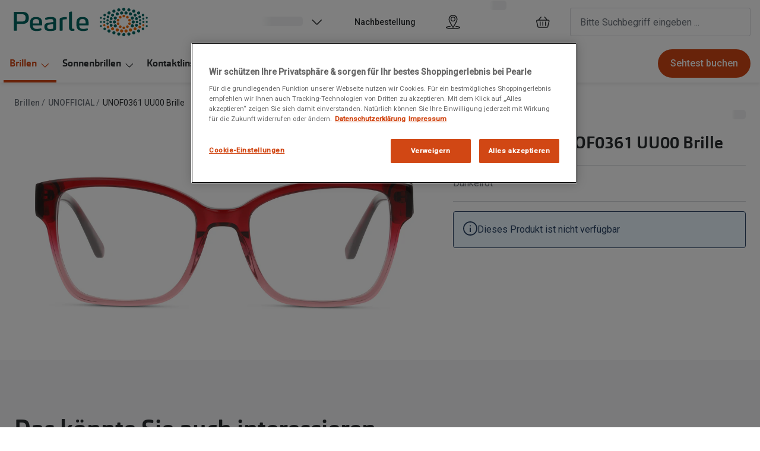

--- FILE ---
content_type: text/html; charset=utf-8
request_url: https://www.pearle.at/brillen/p-unofficial-unof0361-uu00-60037057/8719154853319
body_size: 109179
content:
<!DOCTYPE html><html lang="de"><head><meta charSet="utf-8" data-next-head=""/><meta name="viewport" content="width=device-width, initial-scale=1" data-next-head=""/><link rel="preconnect" href="https://cdn.jsdelivr.net/" data-next-head=""/><title data-next-head="">UNOFFICIAL UNOF0361 UU00 Brille | Pearle</title><link rel="canonical" href="https://www.pearle.at/brillen/p-unofficial-unof0361-uu00-60037057/8719154853319" data-next-head=""/><meta name="robots" content="index, follow, max-image-preview:large" data-next-head=""/><meta property="og:url" content="https://www.pearle.at/brillen/p-unofficial-unof0361-uu00-60037057/8719154853319" data-next-head=""/><meta property="og:site_name" content="Pearle Brillen &amp; Kontaktlinsen" data-next-head=""/><meta property="og:title" content="UNOFFICIAL UNOF0361 UU00 Brille | Pearle" data-next-head=""/><meta name="description" content="" data-next-head=""/><meta property="og:description" content="" data-next-head=""/><meta name="twitter:site" content="https://www.pearle.at/brillen/p-unofficial-unof0361-uu00-60037057/8719154853319" data-next-head=""/><meta name="twitter:card" content="summary_large_image" data-next-head=""/><meta name="twitter:image" content="https://gv-flexvault.imgix.net/8719154853319-front-unofficial--frames.png?q=70&amp;w=1200&amp;h=630&amp;fit=fill&amp;fm=jpeg" data-next-head=""/><meta property="og:image" content="https://gv-flexvault.imgix.net/8719154853319-front-unofficial--frames.png?q=70&amp;w=1200&amp;h=630&amp;fit=fill&amp;fm=jpeg" data-next-head=""/><meta property="og:image:width" content="1200" data-next-head=""/><meta property="og:image:height" content="630" data-next-head=""/><meta charSet="UTF-8"/><link rel="preconnect" href="https://www.googletagmanager.com"/><link rel="preconnect" href="https://www.google-analytics.com"/><script>
              (function(w,d,s,l,i){
                w[l]=w[l]||[];
                w[l].push({'gtm.start': new Date().getTime(),event:'gtm.js'});
                var f=d.getElementsByTagName(s)[0],
                    j=d.createElement(s),
                    dl=l!='dataLayer'?'&l='+l:'';
                j.async=true;
                j.src='https://www.googletagmanager.com/gtm.js?id='+i+dl;
                f.parentNode.insertBefore(j,f);
              })(window,document,'script','dataLayer','GTM-5RWS3R86');
            </script><link rel="preconnect" href="https://fonts.googleapis.com"/><link href="https://fonts.googleapis.com/css2?family=Roboto:wght@400;500&amp;display=swap" rel="stylesheet"/><link rel="preload" as="font" href="https://assets.grandvision.io/global/orgon-regular.woff2" type="font/woff2" crossorigin="anonymous"/><link rel="preload" as="font" href="https://assets.grandvision.io/global/orgon-medium.woff2" type="font/woff2" crossorigin="anonymous"/><link rel="preload" as="font" href="https://assets.grandvision.io/global/orgon-bold.woff2" type="font/woff2" crossorigin="anonymous"/><style>

    @font-face {
      font-family: 'Orgon';
      src: url('https://assets.grandvision.io/global/orgon-regular.woff2') format('woff2'), url('https://assets.grandvision.io/global/orgon-regular.woff') format('woff');
      font-weight: 400;
      font-display: swap;
    }

    @font-face {
      font-family: 'Orgon';
      src: url('https://assets.grandvision.io/global/orgon-medium.woff2') format('woff2'), url('https://assets.grandvision.io/global/orgon-medium.woff') format('woff');
      font-weight: 500;
      font-display: swap;
    }

    @font-face {
      font-family: 'Orgon';
      src: url('https://assets.grandvision.io/global/orgon-bold.woff2') format('woff2'), url('https://assets.grandvision.io/global/orgon-bold.woff') format('woff');
      font-weight: 700;
      font-display: swap;
    }</style><link rel="preconnect" href="https://auth.pearle.at"/><link rel="apple-touch-icon" sizes="180x180" href="/favicon/apple-touch-icon.png"/><link rel="icon" type="image/png" sizes="32x32" href="/favicon/favicon-32x32.png"/><link rel="icon" type="image/png" sizes="16x16" href="/favicon/favicon-16x16.png"/><link rel="manifest" href="/favicon/site.webmanifest"/><link rel="mask-icon" href="/favicon/safari-pinned-tab.svg" color="#002f72"/><meta name="msapplication-TileColor" content="#ffffff"/><meta name="theme-color" content="#ffffff"/><link rel="preload" href="https://assets.grandvision.io/at-pearle/_next/static/pages/_app-3cd5046fef8d33b2.css" as="style"/><link rel="stylesheet" href="https://assets.grandvision.io/at-pearle/_next/static/pages/_app-3cd5046fef8d33b2.css" data-n-g=""/><link rel="preload" href="https://assets.grandvision.io/at-pearle/_next/static/6942-1342b21b4790687f.css" as="style"/><link rel="stylesheet" href="https://assets.grandvision.io/at-pearle/_next/static/6942-1342b21b4790687f.css" data-n-p=""/><link rel="preload" href="https://assets.grandvision.io/at-pearle/_next/static/pages/templates/product-detail/frames-923a3f323a37776a.css" as="style"/><link rel="stylesheet" href="https://assets.grandvision.io/at-pearle/_next/static/pages/templates/product-detail/frames-923a3f323a37776a.css" data-n-p=""/><noscript data-n-css=""></noscript><script defer="" nomodule="" src="https://assets.grandvision.io/at-pearle/_next/static/chunks/polyfills-42372ed130431b0a.js"></script><script src="https://assets.grandvision.io/at-pearle/_next/static/chunks/webpack-e8523d47d3ccc022.js" defer=""></script><script src="https://assets.grandvision.io/at-pearle/_next/static/chunks/framework-20a08b216ef029a9.js" defer=""></script><script src="https://assets.grandvision.io/at-pearle/_next/static/chunks/main-a24e9c6ee9396d9f.js" defer=""></script><script src="https://assets.grandvision.io/at-pearle/_next/static/chunks/pages/_app-0731f5c7c829d5e8.js" defer=""></script><script src="https://assets.grandvision.io/at-pearle/_next/static/chunks/5786-e4478488c4e4facd.js" defer=""></script><script src="https://assets.grandvision.io/at-pearle/_next/static/chunks/7306-98526aabb60ad49a.js" defer=""></script><script src="https://assets.grandvision.io/at-pearle/_next/static/chunks/2702-dece44abdb6dc03f.js" defer=""></script><script src="https://assets.grandvision.io/at-pearle/_next/static/chunks/8019-969a0b5d225ee7df.js" defer=""></script><script src="https://assets.grandvision.io/at-pearle/_next/static/chunks/9954-7f7448138decf606.js" defer=""></script><script src="https://assets.grandvision.io/at-pearle/_next/static/chunks/3432-fdd5de098c8a3a29.js" defer=""></script><script src="https://assets.grandvision.io/at-pearle/_next/static/chunks/2726-444b592ae4f514fb.js" defer=""></script><script src="https://assets.grandvision.io/at-pearle/_next/static/chunks/6959-c2e52925681dc96c.js" defer=""></script><script src="https://assets.grandvision.io/at-pearle/_next/static/chunks/6077-2b3408b8edbc463f.js" defer=""></script><script src="https://assets.grandvision.io/at-pearle/_next/static/chunks/9769-4f41daf770d6c5b0.js" defer=""></script><script src="https://assets.grandvision.io/at-pearle/_next/static/chunks/pages/templates/product-detail/frames-8aace74d3640b96a.js" defer=""></script><script src="https://assets.grandvision.io/at-pearle/_next/static/HKxmgJjMTTltnpNWNHIa-/_buildManifest.js" defer=""></script><script src="https://assets.grandvision.io/at-pearle/_next/static/HKxmgJjMTTltnpNWNHIa-/_ssgManifest.js" defer=""></script></head><body><noscript><iframe src="https://www.googletagmanager.com/ns.html?id=GTM-5RWS3R86" height="0" width="0" style="display:none;visibility:hidden"></iframe></noscript><div id="app-container"><div id="__next"><div class="Toastify"></div><div class="page-layout page-layout--with-header page-layout--with-nav"><a href="#main-content" class="_skipLink_1ryvl_1"><span class="_text_3kw2f_1 _text-body_3kw2f_195 _skipLink__text_1ryvl_27">Weiter zum Inhalt</span></a><div class="page-layout__header"><div class="header"><header class="header__header" role="banner"><div class="site-container header__container"><button class="header__hamburger" type="button" aria-label="Menü öffnen" data-element-id="MainNav"><div class="icon icon--hamburger" style="width:24px;height:24px"></div></button><div class="header__logo-wrapper"><a class="logo header__logo" href="/" title="Home" data-t="logo-link" data-element-id="MainNav_Logo"><img class="logo__img" src="//gv-brxm.imgix.net/binaries/_ht_1701700373935/content/gallery/at-pearle/logos/at-pearle-logo.svg" alt="Pearle" data-t="logo-image"/></a></div><nav class="header-menu" aria-label="Übersicht"><div class="header-menu__icons"><button type="button" class="header-menu__search-button header-menu__icon" aria-label="Suchen" data-element-id="MainNav_Search"><div class="icon icon--search" style="width:24px;height:24px"></div></button><a class="header-menu__icon" href="/filialen" aria-label="Ein Geschäft finden" title="Ein Geschäft finden" data-element-id="MainNav_StoreLocator"><div class="icon icon--location" style="width:24px;height:24px"></div></a><div class="wishlist-loader"><div class="wishlist-loader__skeleton"><svg aria-label="Wird geladen..." aria-busy="true" class="_skeleton_167pl_1" height="16" width="100%" fill="none" xmlns="http://www.w3.org/2000/svg"><rect clip-path="url(#clip-path-:R1erajbcm:)" x="0" y="0" width="100%" height="16" style="--gradient-id:url(#gradient-:R1erajbcm:)"></rect><defs><linearGradient id="gradient-:R1erajbcm:"><stop offset="10%" class="_backgroundStop_167pl_11"><animate attributeName="offset" values="-1.5; 1" dur="1.5s" repeatCount="indefinite"></animate></stop><stop offset="50%" class="_shimmerStop_167pl_15"><animate attributeName="offset" values="-1.5; 1.5" dur="1.5s" repeatCount="indefinite"></animate></stop><stop offset="90%" class="_backgroundStop_167pl_11"><animate attributeName="offset" values="-1.5; 2" dur="1.5s" repeatCount="indefinite"></animate></stop></linearGradient></defs><clipPath id="clip-path-:R1erajbcm:"><rect width="100%" height="16" rx="5" fill="currentColor"></rect></clipPath></svg></div></div></div></nav><div class="header__search header__search--desktop" role="search"><input class="search-bar__input" placeholder="Bitte Suchbegriff eingeben ..." data-t="search-bar" aria-label="suchen" value=""/></div></div></header><nav class="site-nav" data-t="site-nav" aria-label="Alle Kategorien"><div class="site-container site-nav__container"><ul class="site-nav__menu"><li class="site-nav-item _is_active" data-t="site-nav-item"><a class="site-nav-item__link" href="/brillen" aria-haspopup="true" aria-expanded="false" data-t="site-nav-item-link" data-element-id="MainNav_Brill">Brillen<div class="icon icon--chevron-down" style="width:18px;height:18px"></div></a><div data-t="site-nav-submenu" aria-hidden="true" class="submenu"><div class="submenu__content"><div class="submenu__column"><a class="submenu__link" href="/brillen" data-t="submenu-title-link" tabindex="-1" data-element-id="MainNav_Brill_AlleB"><div class="typography-heading typography-heading--small submenu__title" data-t="typography-heading">Alle Brillen</div></a><ul aria-label="Alle Brillen" class="submenu__items submenu__level-1"><li class="submenu__item"><a class="submenu__link" href="/brillen/damen" data-element-id="MainNav_Brill_AlleB_Damen" tabindex="-1">Damen</a></li><li class="submenu__item"><a class="submenu__link" href="/brillen/herren" data-element-id="MainNav_Brill_AlleB_Herre" tabindex="-1">Herren</a></li><li class="submenu__item"><a class="submenu__link" href="/brillen/kinder" data-element-id="MainNav_Brill_AlleB_Kinde" tabindex="-1">Kinder</a></li><li class="submenu__item"><a class="submenu__link" href="/brillen/gleitsicht" data-element-id="MainNav_Brill_AlleB_Gleit" tabindex="-1">Gleitsicht</a></li><li class="submenu__item"><a class="submenu__link" href="/ai-glasses" data-element-id="MainNav_Brill_AlleB_AiGla" tabindex="-1">AI Glasses</a></li><li class="submenu__item"><a class="submenu__link" href="https://www.pearle.at/brillen/guenstige-brillen" data-element-id="MainNav_Brill_AlleB_Gnsti" tabindex="-1">Günstige Brillen</a></li><li class="submenu__item"><a class="submenu__link" href="/brillen/lesebrillen" data-element-id="MainNav_Brill_AlleB_Leseb" tabindex="-1">Lesebrillen</a></li><li class="submenu__item"><a class="submenu__link" href="/brillen/blaulichtfilterbrillen" data-element-id="MainNav_Brill_AlleB_Blaul" tabindex="-1">Blaulichtfilterbrillen</a></li><li class="submenu__item"><a class="submenu__link" href="/brillen/bildschirmarbeitsplatzbrillen" data-element-id="MainNav_Brill_AlleB_Bilds" tabindex="-1">Bildschirm-Arbeitsplatzbrillen</a></li></ul></div><div class="submenu__column"><div class="typography-heading typography-heading--small submenu__title" data-t="typography-heading">Marken</div><ul aria-label="Marken" class="submenu__items submenu__level-1"><li class="submenu__item"><a class="submenu__link" href="/brillen/ray-ban" data-element-id="MainNav_Brill_Marke_RayBa" tabindex="-1">Ray-Ban</a></li><li class="submenu__item"><a class="submenu__link" href="/brillen/unofficial" data-element-id="MainNav_Brill_Marke_Unoff" tabindex="-1">UNOFFICIAL</a></li><li class="submenu__item"><a class="submenu__link" href="/brillen/seen" data-element-id="MainNav_Brill_Marke_Seen" tabindex="-1">Seen</a></li><li class="submenu__item"><a class="submenu__link" href="/brillen/dbyd" data-element-id="MainNav_Brill_Marke_Dbyd" tabindex="-1">DbyD</a></li><li class="submenu__item"><a class="submenu__link" href="/brillen/armani-exchange" data-element-id="MainNav_Brill_Marke_Arman" tabindex="-1">Armani Exchange</a></li><li class="submenu__item"><a class="submenu__link" href="/brillen/ralph-lauren" data-element-id="MainNav_Brill_Marke_Ralph" tabindex="-1">Ralph Lauren</a></li><li class="submenu__item"><a class="submenu__link" href="/brillen/changeme" data-element-id="MainNav_Brill_Marke_Chang" tabindex="-1">ChangeMe</a></li><li class="submenu__item"><a class="submenu__link" href="/brillen/oakley" data-element-id="MainNav_Brill_Marke_Oakle" tabindex="-1">Oakley</a></li><li class="submenu__item"><a class="submenu__link" href="/marken" data-element-id="MainNav_Brill_Marke_AlleM" tabindex="-1">Alle Marken bei Pearle</a></li></ul></div><div class="submenu__column"><div class="typography-heading typography-heading--small submenu__title" data-t="typography-heading">Aktionen</div><ul aria-label="Aktionen" class="submenu__items submenu__level-1"><li class="submenu__item"><a class="submenu__link" href="/angebote/neujahrsaktion" data-element-id="MainNav_Brill_Aktio_BisZu" tabindex="-1">Bis zu 50% auf Brillen</a></li></ul></div><div class="submenu__column"><div class="typography-heading typography-heading--small submenu__title" data-t="typography-heading">Service &amp; Beratung</div><ul aria-label="Service &amp; Beratung" class="submenu__items submenu__level-1"><li class="submenu__item"><a class="submenu__link" href="/service/premium-sehtest" data-element-id="MainNav_Brill_Servi_Premi" tabindex="-1">Premium Sehtest in einer Filiale</a></li><li class="submenu__item"><a class="submenu__link" href="/ratgeber/brillen/gleitsichtbrillen/so-geht-die-online-bestellung" data-element-id="MainNav_Brill_Servi_IhreN" tabindex="-1">Ihre neue Gleitsichtbrille in wenigen Klicks</a></li><li class="submenu__item"><a class="submenu__link" href="/service/online-services/brille-virtuell-anprobieren" data-element-id="MainNav_Brill_Servi_Onlin" tabindex="-1">Online anprobieren</a></li><li class="submenu__item"><a class="submenu__link" href="/service/brille-online-kaufen" data-element-id="MainNav_Brill_Servi_Onlin" tabindex="-1">Online kaufen - So geht&#x27;s</a></li><li class="submenu__item"><a class="submenu__link" href="/ratgeber/brillen/wie-waehle-ich-die-richtige-brille" data-element-id="MainNav_Brill_Servi_Welch" tabindex="-1">Welche Brille passt zu mir?</a></li><li class="submenu__item"><a class="submenu__link" href="/ratgeber/brillen/glasoptionen" data-element-id="MainNav_Brill_Servi_Welch" tabindex="-1">Welche Brillengläser gibt es?</a></li></ul></div><div class="submenu__column"><div class="typography-heading typography-heading--small submenu__title" data-t="typography-heading">Tipp</div><ul aria-label="Tipp" class="submenu__items submenu__level-1"><li class="submenu__item"><a class="submenu__link" href="/inspiration/transitions" data-element-id="MainNav_Brill_Tipp_Trans" tabindex="-1">Transitions Gläser</a></li><li class="submenu__item"><a class="submenu__link" href="/service/pearle-plus" data-element-id="MainNav_Brill_Tipp_Pearl" tabindex="-1">Pearle+ Brillen mieten statt kaufen</a></li><li class="submenu__item"><a class="submenu__link" href="/inspiration/ray-ban-meta" data-element-id="MainNav_Brill_Tipp_RayBa" tabindex="-1">Ray-Ban Meta AI Glasses</a></li><li class="submenu__item"><a class="submenu__link" href="https://www.pearle.at/inspiration/oakley-meta" data-element-id="MainNav_Brill_Tipp_Oakle" tabindex="-1">Oakley Meta</a></li></ul></div></div></div></li><li class="site-nav-item" data-t="site-nav-item"><a class="site-nav-item__link" href="/sonnenbrillen" aria-haspopup="true" aria-expanded="false" data-t="site-nav-item-link" data-element-id="MainNav_Sonne">Sonnenbrillen<div class="icon icon--chevron-down" style="width:18px;height:18px"></div></a><div data-t="site-nav-submenu" aria-hidden="true" class="submenu"><div class="submenu__content"><div class="submenu__column"><div class="typography-heading typography-heading--small submenu__title" data-t="typography-heading">Kategorien</div><ul aria-label="Kategorien" class="submenu__items submenu__level-1"><li class="submenu__item"><a class="submenu__link" href="/sonnenbrillen" data-element-id="MainNav_Sonne_Kateg_AlleS" tabindex="-1">Alle Sonnenbrillen</a></li><li class="submenu__item"><a class="submenu__link" href="/sonnenbrillen/damen" data-element-id="MainNav_Sonne_Kateg_Damen" tabindex="-1">Damen</a></li><li class="submenu__item"><a class="submenu__link" href="/sonnenbrillen/herren" data-element-id="MainNav_Sonne_Kateg_Herre" tabindex="-1">Herren</a></li><li class="submenu__item"><a class="submenu__link" href="/sonnenbrillen/kinder" data-element-id="MainNav_Sonne_Kateg_Kinde" tabindex="-1">Kinder</a></li><li class="submenu__item"><a class="submenu__link" href="/sonnenbrillen/polarisiert" data-element-id="MainNav_Sonne_Kateg_Polar" tabindex="-1">Polarisiert</a></li><li class="submenu__item"><a class="submenu__link" href="/sonnenbrillen/gleitsicht" data-element-id="MainNav_Sonne_Kateg_Gleit" tabindex="-1">Gleitsichtsonnenbrillen</a></li><li class="submenu__item"><a class="submenu__link" href="https://www.pearle.at/sonnenbrillen/mit-sehstaerke" data-element-id="MainNav_Sonne_Kateg_MitSe" tabindex="-1">Mit Sehstärke</a></li><li class="submenu__item"><a class="submenu__link" href="/angebote/sale/sonnenbrillen" data-element-id="MainNav_Sonne_Kateg_Sonde" tabindex="-1">Sonderangebote</a></li></ul></div><div class="submenu__column"><div class="typography-heading typography-heading--small submenu__title" data-t="typography-heading">Marken</div><ul aria-label="Marken" class="submenu__items submenu__level-1"><li class="submenu__item"><a class="submenu__link" href="/sonnenbrillen/ray-ban" data-element-id="MainNav_Sonne_Marke_RayBa" tabindex="-1">Ray-Ban</a></li><li class="submenu__item"><a class="submenu__link" href="/ai-glasses/ray-ban-meta" data-element-id="MainNav_Sonne_Marke_RayBa" tabindex="-1">Ray-Ban Meta</a></li><li class="submenu__item"><a class="submenu__link" href="/sonnenbrillen/unofficial" data-element-id="MainNav_Sonne_Marke_Unoff" tabindex="-1">UNOFFICIAL</a></li><li class="submenu__item"><a class="submenu__link" href="/sonnenbrillen/oakley" data-element-id="MainNav_Sonne_Marke_Oakle" tabindex="-1">Oakley</a></li><li class="submenu__item"><a class="submenu__link" href="/sonnenbrillen/ralph-lauren" data-element-id="MainNav_Sonne_Marke_Ralph" tabindex="-1">Ralph Lauren</a></li><li class="submenu__item"><a class="submenu__link" href="/sonnenbrillen/seen" data-element-id="MainNav_Sonne_Marke_Seen" tabindex="-1">Seen</a></li><li class="submenu__item"><a class="submenu__link" href="/sonnenbrillen/prada" data-element-id="MainNav_Sonne_Marke_Prada" tabindex="-1">Prada</a></li><li class="submenu__item"><a class="submenu__link" href="/sonnenbrillen/humphrey-s-eyewear" data-element-id="MainNav_Sonne_Marke_Humph" tabindex="-1">Humphrey´s</a></li><li class="submenu__item"><a class="submenu__link" href="/marken" data-element-id="MainNav_Sonne_Marke_AlleM" tabindex="-1">Alle Marken</a></li></ul></div><div class="submenu__column"><div class="typography-heading typography-heading--small submenu__title" data-t="typography-heading">Kollektionen</div><ul aria-label="Kollektionen" class="submenu__items submenu__level-1"><li class="submenu__item"><a class="submenu__link" href="/inspiration/ray-ban-meta" data-element-id="MainNav_Sonne_Kolle_RayBa" tabindex="-1">Ray-Ban Meta</a></li><li class="submenu__item"><a class="submenu__link" href="/inspiration/ray-ban-change" data-element-id="MainNav_Sonne_Kolle_RayBa" tabindex="-1">Ray-Ban Change</a></li><li class="submenu__item"><a class="submenu__link" href="https://www.pearle.at/inspiration/oakley-meta" data-element-id="MainNav_Sonne_Kolle_Oakle" tabindex="-1">Oakley Meta</a></li></ul></div><div class="submenu__column"><div class="typography-heading typography-heading--small submenu__title" data-t="typography-heading">Aktionen</div><ul aria-label="Aktionen" class="submenu__items submenu__level-1"><li class="submenu__item"><a class="submenu__link" href="/sonnenbrillen" data-element-id="MainNav_Sonne_Aktio_BisZu" tabindex="-1">Bis zu 50% auf Sonnenbrillen</a></li></ul></div><div class="submenu__column"><div class="typography-heading typography-heading--small submenu__title" data-t="typography-heading">Service &amp; Beratung</div><ul aria-label="Service &amp; Beratung" class="submenu__items submenu__level-1"><li class="submenu__item"><a class="submenu__link" href="/ratgeber/sonnenbrillen/wie-waehle-ich-die-richtige-sonnenbrille" data-element-id="MainNav_Sonne_Servi_Welch" tabindex="-1">Welche Sonnenbrille passt zu mir?</a></li><li class="submenu__item"><a class="submenu__link" href="/ratgeber/sonnenbrillen/uv-schutz-und-filterkategorien" data-element-id="MainNav_Sonne_Servi_Warum" tabindex="-1">Warum ist UV-Schutz wichtig?</a></li><li class="submenu__item"><a class="submenu__link" href="/ratgeber/sonnenbrillen/polarisierende-sonnenbrillen" data-element-id="MainNav_Sonne_Servi_WasIs" tabindex="-1">Was ist eine polarisierte Sonnenbrille?</a></li><li class="submenu__item"><a class="submenu__link" href="/service/online-services/brille-virtuell-anprobieren" data-element-id="MainNav_Sonne_Servi_Onlin" tabindex="-1">Online anprobieren</a></li><li class="submenu__item"><a class="submenu__link" href="/service/premium-sehtest" data-element-id="MainNav_Sonne_Servi_Premi" tabindex="-1">Premium Sehtest in einer Filiale</a></li></ul></div><div class="submenu__column"><div class="typography-heading typography-heading--small submenu__title" data-t="typography-heading">Neu</div><ul aria-label="Neu" class="submenu__items submenu__level-1"><li class="submenu__item"><a class="submenu__link" href="/sonnenbrillen/bliz" data-element-id="MainNav_Sonne_Neu_Sonne" tabindex="-1">Sonnenbrillen Bliz</a></li><li class="submenu__item"><a class="submenu__link" href="/sonnenbrillen/sportlich/ski" data-element-id="MainNav_Sonne_Neu_Skibr" tabindex="-1">Skibrillen</a></li></ul></div></div></div></li><li class="site-nav-item" data-t="site-nav-item"><a class="site-nav-item__link" href="/kontaktlinsen" aria-haspopup="true" aria-expanded="false" data-t="site-nav-item-link" data-element-id="MainNav_Konta">Kontaktlinsen<div class="icon icon--chevron-down" style="width:18px;height:18px"></div></a><div data-t="site-nav-submenu" aria-hidden="true" class="submenu"><div class="submenu__content"><div class="submenu__column"><div class="typography-heading typography-heading--small submenu__title" data-t="typography-heading">Kategorien</div><ul aria-label="Kategorien" class="submenu__items submenu__level-1"><li class="submenu__item"><a class="submenu__link" href="/kontaktlinsen" data-element-id="MainNav_Konta_Kateg_AlleK" tabindex="-1">Alle Kontaktlinsen</a></li><li class="submenu__item"><a class="submenu__link" href="/kontaktlinsen/sphaerisch" data-element-id="MainNav_Konta_Kateg_Sphri" tabindex="-1">Sphärisch</a></li><li class="submenu__item"><a class="submenu__link" href="/kontaktlinsen/torisch" data-element-id="MainNav_Konta_Kateg_Toris" tabindex="-1">Torisch</a></li><li class="submenu__item"><a class="submenu__link" href="/kontaktlinsen/tageslinsen" data-element-id="MainNav_Konta_Kateg_Tages" tabindex="-1">Tageslinsen</a></li><li class="submenu__item"><a class="submenu__link" href="/kontaktlinsen/wochenlinsen" data-element-id="MainNav_Konta_Kateg_Woche" tabindex="-1">Wochenlinsen</a></li><li class="submenu__item"><a class="submenu__link" href="/kontaktlinsen/monatslinsen" data-element-id="MainNav_Konta_Kateg_Monat" tabindex="-1">Monatslinsen</a></li><li class="submenu__item"><a class="submenu__link" href="/kontaktlinsen/gleitsichtkontaktlinsen" data-element-id="MainNav_Konta_Kateg_Gleit" tabindex="-1">Gleitsichtlinsen</a></li><li class="submenu__item"><a class="submenu__link" href="/kontaktlinsen/pflegemittel" data-element-id="MainNav_Konta_Kateg_Pfleg" tabindex="-1">Pflegemittel</a></li><li class="submenu__item"><a class="submenu__link" href="/kontaktlinsen/motivlinsen" data-element-id="MainNav_Konta_Kateg_Motiv" tabindex="-1">Motivlinsen</a></li><li class="submenu__item"><a class="submenu__link" href="/kontaktlinsen/farblinsen" data-element-id="MainNav_Konta_Kateg_Farbl" tabindex="-1">Farblinsen</a></li></ul></div><div class="submenu__column"><div class="typography-heading typography-heading--small submenu__title" data-t="typography-heading">Marken</div><ul aria-label="Marken" class="submenu__items submenu__level-1"><li class="submenu__item"><a class="submenu__link" href="/kontaktlinsen/dailies" data-element-id="MainNav_Konta_Marke_Daili" tabindex="-1">DAILIES®</a></li><li class="submenu__item"><a class="submenu__link" href="/kontaktlinsen/acuvue" data-element-id="MainNav_Konta_Marke_Acuvu" tabindex="-1">Acuvue</a></li><li class="submenu__item"><a class="submenu__link" href="https://www.pearle.at/kontaktlinsen/precision1" data-element-id="MainNav_Konta_Marke_Preci" tabindex="-1">Precision1</a></li><li class="submenu__item"><a class="submenu__link" href="/kontaktlinsen/iwear" data-element-id="MainNav_Konta_Marke_Iwear" tabindex="-1">iWear</a></li><li class="submenu__item"><a class="submenu__link" href="/kontaktlinsen/biofinity" data-element-id="MainNav_Konta_Marke_Biofi" tabindex="-1">Biofinity®</a></li><li class="submenu__item"><a class="submenu__link" href="/kontaktlinsen/airoptix" data-element-id="MainNav_Konta_Marke_AirOp" tabindex="-1">AIR OPTIX®</a></li><li class="submenu__item"><a class="submenu__link" href="/kontaktlinsen/myday" data-element-id="MainNav_Konta_Marke_Myday" tabindex="-1">MyDay®</a></li><li class="submenu__item"><a class="submenu__link" href="/kontaktlinsen/freshlook" data-element-id="MainNav_Konta_Marke_Fresh" tabindex="-1">FreshLook®</a></li></ul></div><div class="submenu__column"><a class="submenu__link" href="/kontaktlinsen/pflegemittel" data-t="submenu-title-link" tabindex="-1" data-element-id="MainNav_Konta_Pfleg"><div class="typography-heading typography-heading--small submenu__title" data-t="typography-heading">Pflegemittel</div></a><ul aria-label="Pflegemittel" class="submenu__items submenu__level-1"><li class="submenu__item"><a class="submenu__link" href="/kontaktlinsen/pflegemittel/all-in-one-pflege" data-element-id="MainNav_Konta_Pfleg_AllIn" tabindex="-1">All in One Pflegemittel</a></li><li class="submenu__item"><a class="submenu__link" href="/kontaktlinsen/pflegemittel/kochsalzloesung" data-element-id="MainNav_Konta_Pfleg_Kochs" tabindex="-1">Kochsalzlösung</a></li><li class="submenu__item"><a class="submenu__link" href="/kontaktlinsen/pflegemittel/hartlinsenpflege" data-element-id="MainNav_Konta_Pfleg_Pfleg" tabindex="-1">Pflegemittel für harte Kontaktlinsen</a></li><li class="submenu__item"><a class="submenu__link" href="/kontaktlinsen/pflegemittel/peroxid-pflege" data-element-id="MainNav_Konta_Pfleg_Perox" tabindex="-1">Peroxid Pflege</a></li><li class="submenu__item"><a class="submenu__link" href="/kontaktlinsen/pflegemittel/reisegroessen" data-element-id="MainNav_Konta_Pfleg_Reise" tabindex="-1">Reisegrößen</a></li></ul></div><div class="submenu__column"><div class="typography-heading typography-heading--small submenu__title" data-t="typography-heading">Aktionen</div><ul aria-label="Aktionen" class="submenu__items submenu__level-1"><li class="submenu__item"><a class="submenu__link" href="/kontaktlinsen/motivlinsen" data-element-id="MainNav_Konta_Aktio_FarbU" tabindex="-1">Farb- und Motivlinsen</a></li></ul></div><div class="submenu__column"><div class="typography-heading typography-heading--small submenu__title" data-t="typography-heading">Service &amp; Beratung</div><ul aria-label="Service &amp; Beratung" class="submenu__items submenu__level-1"><li class="submenu__item"><a class="submenu__link" href="/ratgeber/kontaktlinsen/kontaktlinsen-einsetzen-rausnehmen" data-element-id="MainNav_Konta_Servi_Konta" tabindex="-1">Kontaktlinsen einsetzen &amp; herausnehmen</a></li><li class="submenu__item"><a class="submenu__link" href="/service/kontaktlinsen-abo" data-element-id="MainNav_Konta_Servi_Konta" tabindex="-1">Kontaktlinsen Abo</a></li><li class="submenu__item"><a class="submenu__link" href="/service/kontaktlinsen-lieferservice" data-element-id="MainNav_Konta_Servi_Iwear" tabindex="-1">iWear® Kontaktlinsen-Lieferservice</a></li></ul></div></div></div></li><li class="site-nav-item" data-t="site-nav-item"><a class="site-nav-item__link" href="/zubehoer" aria-haspopup="true" aria-expanded="false" data-t="site-nav-item-link" data-element-id="MainNav_Zubeh">Zubehör<div class="icon icon--chevron-down" style="width:18px;height:18px"></div></a><div data-t="site-nav-submenu" aria-hidden="true" class="submenu"><div class="submenu__content"><div class="submenu__column"><div class="typography-heading typography-heading--small submenu__title" data-t="typography-heading">Brillen &amp; Sonnenbrillen</div><ul aria-label="Brillen &amp; Sonnenbrillen" class="submenu__items submenu__level-1"><li class="submenu__item"><a class="submenu__link" href="/zubehoer" data-element-id="MainNav_Zubeh_Brill_Gesam" tabindex="-1">Gesamtes Zubehör</a></li><li class="submenu__item"><a class="submenu__link" href="/zubehoer/brillenbugel" data-element-id="MainNav_Zubeh_Brill_Brill" tabindex="-1">Brillenbügel</a></li><li class="submenu__item"><a class="submenu__link" href="/zubehoer/brillenreinigung" data-element-id="MainNav_Zubeh_Brill_Brill" tabindex="-1">Brillenreinigung</a></li><li class="submenu__item"><a class="submenu__link" href="/zubehoer/ketten-bander" data-element-id="MainNav_Zubeh_Brill_Brill" tabindex="-1">Brillenkettchen</a></li><li class="submenu__item"><a class="submenu__link" href="/zubehoer/brillenetuis" data-element-id="MainNav_Zubeh_Brill_Brill" tabindex="-1">Brillenetuis</a></li></ul></div></div></div></li><li class="site-nav-item" data-t="site-nav-item"><a class="site-nav-item__link" href="/angebote" aria-haspopup="true" aria-expanded="false" data-t="site-nav-item-link" data-element-id="MainNav_Aktio">Aktionen<div class="icon icon--chevron-down" style="width:18px;height:18px"></div></a><div data-t="site-nav-submenu" aria-hidden="true" class="submenu"><div class="submenu__content"><div class="submenu__column"><div class="typography-heading typography-heading--small submenu__title" data-t="typography-heading">Aktuelle Angebote</div><ul aria-label="Aktuelle Angebote" class="submenu__items submenu__level-1"><li class="submenu__item"><a class="submenu__link" href="/angebote/neujahrsaktion" data-element-id="MainNav_Aktio_Aktue_BisZu" tabindex="-1">Bis zu 50% auf Brillengläser</a></li><li class="submenu__item"><a class="submenu__link" href="/sonnenbrillen" data-element-id="MainNav_Aktio_Aktue_BisZu" tabindex="-1">Bis zu 50% auf Sonnenbrillen</a></li><li class="submenu__item"><a class="submenu__link" href="/kontaktlinsen/motivlinsen" data-element-id="MainNav_Aktio_Aktue_AufFa" tabindex="-1">Auf Farb- und Motivlinsen</a></li><li class="submenu__item"><a class="submenu__link" href="/angebote" data-element-id="MainNav_Aktio_Aktue_ZurAk" tabindex="-1">zur Aktionsübersicht</a></li></ul></div></div></div></li><li class="site-nav-item" data-t="site-nav-item"><a class="site-nav-item__link" href="/service" aria-haspopup="true" aria-expanded="false" data-t="site-nav-item-link" data-element-id="MainNav_Servi">Service<div class="icon icon--chevron-down" style="width:18px;height:18px"></div></a><div data-t="site-nav-submenu" aria-hidden="true" class="submenu"><div class="submenu__content"><div class="submenu__column"><a class="submenu__link" href="/service/haeufige-fragen" data-t="submenu-title-link" tabindex="-1" data-element-id="MainNav_Servi_Hufig"><div class="typography-heading typography-heading--small submenu__title" data-t="typography-heading">Häufige Fragen</div></a><ul aria-label="Häufige Fragen" class="submenu__items submenu__level-1"><li class="submenu__item"><a class="submenu__link" href="/service/haeufige-fragen/bestellung-und-lieferung/kontakt" data-element-id="MainNav_Servi_Hufig_SoErr" tabindex="-1">So erreichen Sie uns</a></li><li class="submenu__item"><a class="submenu__link" href="/service/haeufige-fragen/kontaktlinsen-abo" data-element-id="MainNav_Servi_Hufig_Konta" tabindex="-1">Kontaktlinsen Abo</a></li><li class="submenu__item"><a class="submenu__link" href="/service/haeufige-fragen/zahlung-und-gutscheinkarten#rechnung-mit-sehwerten" data-element-id="MainNav_Servi_Hufig_Zahlu" tabindex="-1">Zahlung &amp; Gutscheinkarten</a></li><li class="submenu__item"><a class="submenu__link" href="/service/haeufige-fragen/bestellung-und-lieferung" data-element-id="MainNav_Servi_Hufig_Beste" tabindex="-1">Bestellung &amp; Lieferung</a></li><li class="submenu__item"><a class="submenu__link" href="/service/haeufige-fragen/ruecksendung-und-erstattung" data-element-id="MainNav_Servi_Hufig_Rckse" tabindex="-1">Rücksendung &amp; Versand</a></li><li class="submenu__item"><a class="submenu__link" href="/service/haeufige-fragen" data-element-id="MainNav_Servi_Hufig_AlleF" tabindex="-1">Alle FAQ</a></li></ul></div><div class="submenu__column"><div class="typography-heading typography-heading--small submenu__title" data-t="typography-heading">Informationen</div><ul aria-label="Informationen" class="submenu__items submenu__level-1"><li class="submenu__item"><a class="submenu__link" href="/ratgeber/brillen/glaspakete" data-element-id="MainNav_Servi_Infor_Glasp" tabindex="-1">Glaspakete Preise</a></li><li class="submenu__item"><a class="submenu__link" href="/service/kontaktlinsen-abo" data-element-id="MainNav_Servi_Infor_WieFu" tabindex="-1">Wie funktioniert das Kontaktlinsen-Abo?</a></li><li class="submenu__item"><a class="submenu__link" href="/ratgeber/brillen/gleitsicht" data-element-id="MainNav_Servi_Infor_WasIs" tabindex="-1">Was ist eine Gleitsichtbrille?</a></li><li class="submenu__item"><a class="submenu__link" href="https://blog.pearle.at/blog/post/weitsichtigkeit-die-wichtigsten-fakten" data-element-id="MainNav_Servi_Infor_Weits" tabindex="-1">Weitsichtigkeit: die wichtigsten Fakten</a></li><li class="submenu__item"><a class="submenu__link" href="/ratgeber/brillen/brillenpflege" data-element-id="MainNav_Servi_Infor_Tipps" tabindex="-1">Tipps zur Brillenpflege</a></li><li class="submenu__item"><a class="submenu__link" href="/service/joe-club" data-element-id="MainNav_Servi_Infor_JBonu" tabindex="-1">Jö Bonus Club</a></li><li class="submenu__item"><a class="submenu__link" href="https://blog.pearle.at" data-element-id="MainNav_Servi_Infor_BlogT" tabindex="-1">Blog: Tipps &amp; Trends</a></li><li class="submenu__item"><a class="submenu__link" href="/ueber-uns/onesight-foundation" data-element-id="MainNav_Servi_Infor_Onesi" tabindex="-1">OneSight Foundation</a></li></ul></div><div class="submenu__column"><div class="typography-heading typography-heading--small submenu__title" data-t="typography-heading">Pearle Online</div><ul aria-label="Pearle Online" class="submenu__items submenu__level-1"><li class="submenu__item"><a class="submenu__link" href="/filialen" data-element-id="MainNav_Servi_Pearl_Termi" tabindex="-1">Termin vereinbaren</a></li><li class="submenu__item"><a class="submenu__link" href="/service/online-services/brille-virtuell-anprobieren" data-element-id="MainNav_Servi_Pearl_Virtu" tabindex="-1">Virtuell anprobieren</a></li><li class="submenu__item"><a class="submenu__link" href="/service/brille-online-kaufen" data-element-id="MainNav_Servi_Pearl_Brill" tabindex="-1">Brillen online bestellen</a></li></ul></div><div class="submenu__column"><a class="submenu__link" href="https://www.pearle.at/ueber-uns/newsletter" data-t="submenu-title-link" tabindex="-1" data-element-id="MainNav_Servi_Newsl"><div class="typography-heading typography-heading--small submenu__title" data-t="typography-heading">Newsletter abonnieren</div></a></div><div class="submenu__column"><div class="typography-heading typography-heading--small submenu__title" data-t="typography-heading">Pearle Service</div><ul aria-label="Pearle Service" class="submenu__items submenu__level-1"><li class="submenu__item"><a class="submenu__link" href="/service/pearle-plus" data-element-id="MainNav_Servi_Pearl_NeuPe" tabindex="-1">NEU:  Pearle+ Brillen mieten statt kaufen</a></li><li class="submenu__item"><a class="submenu__link" href="/filialen-uebersicht" data-element-id="MainNav_Servi_Pearl_Ber13" tabindex="-1">Über 130 Optikerfilialen</a></li><li class="submenu__item"><a class="submenu__link" href="/service/servicegarantien" data-element-id="MainNav_Servi_Pearl_Pearl" tabindex="-1">Pearle Garantien</a></li><li class="submenu__item"><a class="submenu__link" href="/service/premium-sehtest" data-element-id="MainNav_Servi_Pearl_Premi" tabindex="-1">Premium Sehtest</a></li><li class="submenu__item"><a class="submenu__link" href="https://karriere.pearle.at" data-element-id="MainNav_Servi_Pearl_JobsK" tabindex="-1">Jobs &amp; Karriere</a></li><li class="submenu__item"><a class="submenu__link" href="/ueber-uns/unternehmen/franchise" data-element-id="MainNav_Servi_Pearl_Franc" tabindex="-1">Franchisepartner werden</a></li><li class="submenu__item"><a class="submenu__link" href="/service/brillenversicherung" data-element-id="MainNav_Servi_Pearl_Brill" tabindex="-1">Brillenversicherung</a></li></ul></div></div></div></li><li class="site-nav-item" data-t="site-nav-item"><a class="site-nav-item__link" href="https://blog.pearle.at" aria-haspopup="false" data-t="site-nav-item-link" data-element-id="MainNav_Blog">Blog</a></li><li class="site-nav-item" data-t="site-nav-item"><a class="site-nav-item__link" href="/filialen" aria-haspopup="false" data-t="site-nav-item-link" data-element-id="MainNav_Filia">Filiale finden</a></li><li class="site-nav-item site-nav-item--my-account" data-t="site-nav-item"><a class="site-nav-item__link" href="/" aria-haspopup="true" aria-expanded="false" data-t="site-nav-item-link" data-element-id="MainNav_ZuMei">Zu meinem Account<div class="icon icon--chevron-down" style="width:18px;height:18px"></div></a><div data-t="site-nav-submenu" aria-hidden="true" class="submenu"><div class="submenu__content"><div class="submenu__column"><div class="typography-heading typography-heading--small submenu__title" data-t="typography-heading"></div></div></div></div></li></ul><div class="site-nav__appointment" data-t="site-nav-appointment"><a class="button button--solid button--medium button--color-primary" href="/terminbuchung"><span class="button__text">Sehtest buchen</span><div class="button__loader-wrapper"><div aria-hidden="true" class="loader button__loader" data-t="loader"></div></div></a></div></div></nav></div></div><main role="main" id="main-content" class="page-layout__main"><div class="try-in-store-banner"></div><div></div><div class="container"><div class="breadcrumbs" data-t="breadcrumbs"><span class="breadcrumbs__link-wrapper"><a href="/brillen" class="breadcrumbs__link" data-t="breadcrumbs-link">Brillen</a></span><span class="breadcrumbs__link-wrapper"><a href="/brillen/unofficial" class="breadcrumbs__link" data-t="breadcrumbs-link">UNOFFICIAL</a></span><span class="breadcrumbs__current-page-text">UNOF0361 UU00 Brille</span><script type="application/ld+json">{"@context":"http://schema.org","@type":"BreadcrumbList","itemListElement":[{"@type":"ListItem","position":1,"item":{"@id":"/brillen","name":"Brillen"}},{"@type":"ListItem","position":2,"item":{"@id":"/brillen/unofficial","name":"UNOFFICIAL"}}]}</script></div></div><div class="pdp-layout" data-t="pdp-layout"><div class="pdp-layout--contained-width pdp-layout__sticky-scroll-wrapper"><div class="pdp-layout__info"><img class="unpublished-product-image" src="https://gv-flexvault.imgix.net/8719154853319-front-unofficial--frames.png?q=70&amp;w=1200&amp;h=630&amp;fit=fill&amp;fm=jpeg" alt="UNOFFICIAL UNOF0361 UU00 Brille"/></div><aside class="pdp-layout__ecomm-aside"><div class="sticky-outer-wrapper"><div class="sticky-inner-wrapper" style="position:relative;top:0px"><div class="product-detail-stack product-detail-stack--half-spacing"><div class="product-detail-title"><div class="product-detail-title__subtitle-row"><a href="/brillen/unofficial" class="product-detail-title__link" data-t="product-detail-title-link">UNOFFICIAL</a><div class="wishlist-loader"><div class="wishlist-loader__skeleton wishlist-loader__skeleton--button"><svg aria-label="Wird geladen..." aria-busy="true" class="_skeleton_167pl_1" height="16" width="100%" fill="none" xmlns="http://www.w3.org/2000/svg"><rect clip-path="url(#clip-path-:R9b65irbcm:)" x="0" y="0" width="100%" height="16" style="--gradient-id:url(#gradient-:R9b65irbcm:)"></rect><defs><linearGradient id="gradient-:R9b65irbcm:"><stop offset="10%" class="_backgroundStop_167pl_11"><animate attributeName="offset" values="-1.5; 1" dur="1.5s" repeatCount="indefinite"></animate></stop><stop offset="50%" class="_shimmerStop_167pl_15"><animate attributeName="offset" values="-1.5; 1.5" dur="1.5s" repeatCount="indefinite"></animate></stop><stop offset="90%" class="_backgroundStop_167pl_11"><animate attributeName="offset" values="-1.5; 2" dur="1.5s" repeatCount="indefinite"></animate></stop></linearGradient></defs><clipPath id="clip-path-:R9b65irbcm:"><rect width="100%" height="16" rx="5" fill="currentColor"></rect></clipPath></svg></div></div></div><h1 class="typography-heading typography-heading--small product-detail-title__title" data-t="product-detail-title">UNOFFICIAL UNOF0361 UU00 Brille</h1></div></div><section class="unpublished-product-ecomm-content"><hr class="horizontal-rule"/><p class="typography-text typography-text--body unpublished-product-ecomm-content__product-color typography-text--color-text-secondary" data-t="productColor-text">Dunkelrot</p><hr class="horizontal-rule"/><div class="_alert_10xbi_1 _alert-info_10xbi_33 alert-m-default" role="status"><span style="width:24px;height:24px"></span><div class="_alertMain_10xbi_17"><p class="_text_3kw2f_1 _text-body_3kw2f_195 _alertContent_10xbi_25">Dieses Produkt ist nicht verfügbar</p></div></div></section></div></div></aside></div><div class="pdp-layout--full-width"><div class="lazy-loading"></div></div><script type="application/ld+json">{
  "@context": "http://schema.org",
  "@type": "WebPage",
  "@id": "https://www.pearle.at/brillen/p-unofficial-unof0361-uu00-60037057/8719154853319",
  "additionalType": "https://grandvision.com/#/PageType/ProductDetail",
  "name": "UNOFFICIAL",
  "url": "https://www.pearle.at/brillen/p-unofficial-unof0361-uu00-60037057/8719154853319"
}</script></div><div><div><div class="container book-appointment-container"><div class="book-appointment" style="background-color:#bfdcd2"><h3 class="typography-heading typography-heading--small book-appointment__title" data-t="typography-heading" style="color:#000000">Pearle in Ihrer Nähe finden</h3><div id="place" class="autocomplete book-appointment__input"><div data-t="search" class="autocomplete-input"><span id="store-search-autocomplete-description" class="autocomplete-input__hint">Geben Sie 2 oder mehr Zeichen für die Ergebnisse ein. Wenn die Ergebnisse der automatischen Vervollständigung verfügbar sind, verwenden Sie die Aufwärts- und Abwärtspfeile zur Überprüfung und die Eingabetaste zur Auswahl. Berühren Sie Gerätebenutzer, erkunden Sie durch Berührung oder mit Wischgesten</span><span role="status" aria-live="assertive" class="autocomplete-input__hint--hidden">Keine Ergebnisse gefunden. Bitte nutzen Sie untenstehenden Button um Ihren aktuellen Standort zu teilen.</span><input aria-autocomplete="both" aria-describedby="store-search-autocomplete-description" aria-expanded="false" aria-label="store-search" aria-owns="store-search-suggestions" aria-controls="store-search-suggestions" autoComplete="off" class="autocomplete-input__input" data-t="store-search" id="store-search" name="store-search" placeholder="PLZ oder Ort eingeben" role="combobox" type="text" aria-invalid="true" value=""/><div class="autocomplete-input__button-wrapper"><button aria-label="Verwenden Sie meinen aktuellen Standort" type="button" class="autocomplete-input__button autocomplete-input__button--submit"><div class="icon icon--gps" style="width:24px;height:24px"></div></button></div></div></div><button type="button" class="button button--solid button--medium button--color-secondary book-appointment__button"><span class="button__text">Termin vereinbaren</span><div class="button__loader-wrapper"><div aria-hidden="true" class="loader button__loader" data-t="loader"></div></div></button></div></div></div><div><div class="lazy-loading"></div></div></div><script type="application/ld+json">{
  "@context": "http://schema.org",
  "@type": "Product",
  "@id": "https://www.pearle.at/brillen/p-unofficial-unof0361-uu00-60037057/8719154853319#product",
  "url": "https://www.pearle.at/brillen/p-unofficial-unof0361-uu00-60037057/8719154853319",
  "sku": "8719154853319",
  "image": "https://gv-flexvault.imgix.net/8719154853319-front-unofficial--frames.png",
  "name": "Brille UNOFFICIAL",
  "brand": "UNOFFICIAL",
  "category": "Optical",
  "offers": [
    {
      "@type": "Offer",
      "price": "80.00",
      "priceCurrency": "EUR",
      "priceSpecification": {
        "@type": "CompoundPriceSpecification",
        "name": "Price",
        "price": "80.00",
        "priceCurrency": "EUR",
        "valueAddedTaxIncluded": true,
        "priceComponent": [
          {
            "@type": "UnitPriceSpecification",
            "name": "Price excluding VAT",
            "price": "66.67",
            "valueAddedTaxIncluded": false
          },
          {
            "@type": "UnitPriceSpecification",
            "name": "VAT",
            "price": "13.33",
            "valueAddedTaxIncluded": true
          }
        ]
      }
    }
  ]
}</script><div class="page-layout__pre-footer"><div><div></div></div></div></main><div class="page-layout__footer"><section class="newsletter-banner newsletter-banner--grey" aria-label="Melden Sie sich an"><div class="container newsletter-banner__container"><h3 class="typography-heading typography-heading--small newsletter-banner__heading" data-t="typography-heading">Erhalten Sie 10 % Rabatt – Newsletter abonnieren!</h3><div class="newsletter-banner__content"><form id="newsletter-banner" class="newsletter-banner__form" data-t="newsletter-banner" novalidate=""><label class="form-control newsletter-banner__input"><div class="form-control__wrapper"><input aria-invalid="true" aria-required="true" aria-describedby="consent email-error-message" placeholder="E-Mail-Adresse" name="email" type="email" class="form-control__input" data-t="email" value=""/></div></label><button type="submit" class="button button--solid button--medium button--color-primary book-appointment__button" aria-busy="false"><span class="button__text">Melden Sie sich an</span><div class="button__loader-wrapper"><div aria-hidden="true" class="loader button__loader" data-t="loader"></div></div></button></form><div id="consent" class="rich-text-area rich-text-area--text-black newsletter-banner__rich-text-area" style="background-color:transparent"><p class="_text_3kw2f_1 _mb-5_1jxbs_120 _text-body_3kw2f_195">Ja, ich möchte zukünftig über Trends, Angebote &amp; Gutscheine per E-Mail informiert werden und mir zusätzlich 10% Rabatt auf meine nächste Bestellung sichern. Eine Abmeldung ist jederzeit möglich. Der Gutschein ist einlösbar bei Ihrer nächsten Online-Bestellung einmal je Kunde, Mindesteinkaufswert 50€, nicht kombinierbar mit anderen Gutscheinen oder Aktionen.</p></div></div></div></section><footer class="footer footer--no-border" role="contentinfo"><div class="container"><div class="footer__top"><a class="logo footer__logo" href="/" title="Pearle home" data-t="logo-link"><img class="logo__img" src="//gv-brxm.imgix.net/binaries/_ht_1701700373935/content/gallery/at-pearle/logos/at-pearle-logo.svg" alt="Pearle" data-t="logo-image"/></a></div><div class="footer__content"><div class="footer__sections"><section class="footer-section"><div role="heading" aria-level="4" class="typography-heading typography-heading--smallest footer-section__title" data-t="typography-heading">Pearle</div><div class="footer-section__content"><div class="rich-text-area rich-text-area--text-black footer__rich-text" style="background-color:transparent"><p class="_text_3kw2f_1 _mb-5_1jxbs_120 _text-body_3kw2f_195"><a href="/ueber-uns/unternehmen/ueber-pearle">Über uns</a></p>

<p class="_text_3kw2f_1 _mb-5_1jxbs_120 _text-body_3kw2f_195"><a href="/ueber-uns/unternehmen/franchise">Franchisepartner werden</a></p>

<p class="_text_3kw2f_1 _mb-5_1jxbs_120 _text-body_3kw2f_195"><a href="/filialen">Pearle in Ihrer Nähe</a></p></div></div></section><section class="footer-section"><div role="heading" aria-level="4" class="typography-heading typography-heading--smallest footer-section__title" data-t="typography-heading">Service</div><div class="footer-section__content"><div class="rich-text-area rich-text-area--text-black footer__rich-text" style="background-color:transparent"><p class="_text_3kw2f_1 _mb-5_1jxbs_120 _text-body_3kw2f_195"><a href="https://www.pearle.at/ruecksendung">Rücksendungen</a></p>

<p class="_text_3kw2f_1 _mb-5_1jxbs_120 _text-body_3kw2f_195"><a href="/filialen">Filiale finden</a></p>

<p class="_text_3kw2f_1 _mb-5_1jxbs_120 _text-body_3kw2f_195"><a href="https://www.pearle.at/filialen-uebersicht">Filialübersicht</a></p>

<p class="_text_3kw2f_1 _mb-5_1jxbs_120 _text-body_3kw2f_195"><a href="https://karriere.pearle.at">Job &amp; Karriere</a></p>

<p class="_text_3kw2f_1 _mb-5_1jxbs_120 _text-body_3kw2f_195"><a href="/service/premium-sehtest">Premium Sehtest</a></p>

<p class="_text_3kw2f_1 _mb-5_1jxbs_120 _text-body_3kw2f_195"><a href="/service/haeufige-fragen/bestellung-und-lieferung">Versand &amp; Lieferung</a></p>

<p class="_text_3kw2f_1 _mb-5_1jxbs_120 _text-body_3kw2f_195"><a href="/service/haeufige-fragen">Häufige Fragen &amp; Antworten</a></p>

<p class="_text_3kw2f_1 _mb-5_1jxbs_120 _text-body_3kw2f_195"><a href="/abo-kuendigen">Abo kündigen</a></p></div></div></section><section class="footer-section"><div role="heading" aria-level="4" class="typography-heading typography-heading--smallest footer-section__title" data-t="typography-heading">Informationen</div><div class="footer-section__content"><div class="rich-text-area rich-text-area--text-black footer__rich-text" style="background-color:transparent"><ul>
 <li><a href="/ratgeber/brillen/wie-waehle-ich-die-richtige-brille">Die richtige Brille wählen</a></li>
 <li><a href="/service/online-services/brille-virtuell-anprobieren">Brillen online anprobieren</a></li>
 <li><a href="/brillen">Markenbrillen</a></li>
 <li><a href="/sonnenbrillen">Markensonnenbrillen</a></li>
 <li><a href="https://blog.pearle.at/">Blog: Tipps &amp; Trends</a></li>
 <li><a href="/ueber-uns/onesight-foundation">OneSight Foundation</a></li>
</ul></div></div></section><section class="footer-section"><div role="heading" aria-level="4" class="typography-heading typography-heading--smallest footer-section__title" data-t="typography-heading">Vorteile &amp; Sicherheit</div><div class="footer-section__content"><div class="rich-text-area rich-text-area--text-black footer__rich-text" style="background-color:transparent"><ul>
 <li><a href="/service/servicegarantien">Service-Garantien</a></li>
 <li><a href="/service/joe-club">jö Bonus Club</a></li>
</ul></div></div></section><section class="footer-section"><div role="heading" aria-level="4" class="typography-heading typography-heading--smallest footer-section__title" data-t="typography-heading">Exklusive Marken bei Pearle</div><div class="footer-section__content"><div class="rich-text-area rich-text-area--text-black footer__rich-text" style="background-color:transparent"><ul>
 <li><a href="/marken/unofficial">UNOFFICIAL</a></li>
 <li><a href="/marken/dbyd">DbyD</a></li>
 <li><a href="/marken/seen">Seen</a></li>
</ul></div></div></section><section class="footer-section"><div role="heading" aria-level="4" class="typography-heading typography-heading--smallest footer-section__title" data-t="typography-heading"></div><div class="footer-section__content"><div class="rich-text-area rich-text-area--text-black footer__rich-text" style="background-color:transparent"></div></div></section></div><section class="footer__aside"><div id="trustbadgeCustomMobileContainer" style="text-align:center"></div><section class="footer__section footer__social"><div role="heading" aria-level="4" class="typography-heading typography-heading--smallest footer-section__title" data-t="typography-heading">Folgen Sie uns auf</div><ul class="footer__social-links"><li class="footer__social-links-item"><a class="footer__social-link" href="https://www.facebook.com/Pearle.Optik.Oesterreich/" target="_blank" rel="noreferrer noopener" aria-label="Facebook Logo"><div class="lazy-image footer__social-image" style="padding-bottom:100%"></div></a></li><li class="footer__social-links-item"><a class="footer__social-link" href="https://www.instagram.com/pearle.at/" target="_blank" rel="noreferrer noopener" aria-label="Instagram Logo"><div class="lazy-image footer__social-image" style="padding-bottom:100%"></div></a></li><li class="footer__social-links-item"><a class="footer__social-link" href="https://www.youtube.com/user/PearleAustria" aria-label="YouTube Logo"><div class="lazy-image footer__social-image" style="padding-bottom:100%"></div></a></li><li class="footer__social-links-item"><a class="footer__social-link" href="https://www.tiktok.com/@pearle.at" aria-label="TikTok Logo"><div class="lazy-image footer__social-image" style="padding-bottom:100%"></div></a></li><li class="footer__social-links-item"><a class="footer__social-link" href="https://at.linkedin.com/company/pearle-%C3%B6sterreich-gmbh" target="_blank" rel="noreferrer noopener" aria-label="LinkedIn Logo"><div class="lazy-image footer__social-image" style="padding-bottom:100%"></div></a></li></ul></section><div class="footer__additional-content"><p> </p>

<p><img src="//gv-brxm.imgix.net/binaries/_ht_1768236844136/content/gallery/de-apollo/logos/brand/rb_legends_program_1339x618_horizontal-3-1.jpg"/></p>

<p> </p>

<p><a href="https://www.transitions.com/emea/certified-partner/pearle/"><img src="//gv-brxm.imgix.net/binaries/_ht_1764149691298/content/gallery/at-pearle/logos/transitions-certified-provider-badge-2025-2.png"/></a></p></div></section></div><div class="footer__payment"><ul class="footer__payment-items"><li class="footer__payment-item"><div class="lazy-image" style="padding-bottom:62.5%"></div></li><li class="footer__payment-item"><div class="lazy-image" style="padding-bottom:62.5%"></div></li><li class="footer__payment-item"><div class="lazy-image" style="padding-bottom:62.5%"></div></li><li class="footer__payment-item"><div class="lazy-image" style="padding-bottom:62.5%"></div></li><li class="footer__payment-item"><div class="lazy-image" style="padding-bottom:62.5%"></div></li></ul></div><ul class="footer__links"><li class="footer__links-item"><a class="footer__link" href="/ueber-uns/legal/impressum">Impressum</a></li><li class="footer__links-item"><a class="footer__link" href="/ueber-uns/legal/cookies">Cookies</a></li><li class="footer__links-item"><a class="footer__link" href="/ueber-uns/legal/datenschutz">Datenschutz</a></li><li class="footer__links-item"><a class="footer__link" href="/ueber-uns/legal/agb">AGB</a></li><li class="footer__links-item"><a class="footer__link" href="/service/haeufige-fragen/bestellung-und-lieferung/kontakt">Kontakt</a></li><li class="footer__links-item"><a class="footer__link" href="https://www.pearle.at/barrierefreiheitserklaerung">Barrierefreiheitserklärung</a></li><li class="footer__links-item"><button class="ot-sdk-show-settings footer__link" id="ot-sdk-btn" data-t="onetrust-button">Cookie-Einstellungen</button></li></ul><div class="footer__legal"><p>© 2026 Pearle</p></div></div></footer></div></div><div class="_toastContainer_1kgys_78" data-prevent-modal-close="true"></div></div></div><script type="application/ld+json">{
  "@context": "http://schema.org",
  "@type": "Organization",
  "name": "Pearle",
  "legalName": "Pearle Österreich GmbH",
  "url": "https://www.pearle.at",
  "sameAs": "https://www.facebook.com/Pearle.Optik.Oesterreich/",
  "address": {
    "streetAddress": "Mariahilferstraße 124",
    "postalCode": "1070",
    "addressLocality": "Wien",
    "addressCountry": "Österreich"
  },
  "contactPoint": {
    "contactType": "customer support",
    "telephone": "+43/1/525 71-0",
    "email": "kundenservice@pearle.at"
  }
}</script><script><!--googleoff: all--></script><script id="__NEXT_DATA__" type="application/json">{"props":{"isServer":true,"initialState":{"featureToggles":null,"apiConfig":null,"intl":null,"auth":{"state":"uninitialized"},"shipping":{"preferredMethodKey":null},"myAccount":{"profile":{"forms":{}},"ccc":{"detailCall":{"status":"idle"},"pauseCall":{"status":"idle"},"quantityCall":{"status":"idle"},"productDataCall":{"status":"idle"},"productData":{},"cccForm":{"state":{},"saveFormCall":{"status":"idle"},"isInEditMode":false,"isModalOpen":false},"list":{"status":"uninitialized"}},"prescriptions":{"listCall":{"status":"idle"}},"unlinkOrderCall":{"status":"idle"}},"checkout":{"root":{"state":"uninitialized"},"shippingMethods":{"status":"uninitialized"},"shipping":{"selectedShippingMethod":{"isValid":false,"isTouched":false},"isBillingAndDeliveryAddressSame":false,"shippingDetails":{"billingAddress":{"formData":{},"isEnabled":true,"isValid":false},"contactDetails":{"formData":{},"isEnabled":true,"isValid":false},"expressCheckout":{"formData":{},"isEnabled":false,"isValid":false},"invoice":{"formData":{},"isEnabled":false,"isValid":false},"deliveryAddress":{"formData":{},"isEnabled":false,"isValid":false},"company":{"formData":{},"isEnabled":false,"isValid":false}},"isPrefillFinished":false,"consents":[]},"payment":{"paymentDetails":{},"paymentFlow":"Undefined"},"error":null,"myAccount":null,"donations":[]},"configurators":{},"prescriptionGlasses":{"bundles":{"lensTypes":{},"packages":{},"addOns":{},"frames":{}},"configurations":{},"prescription":{"left":{},"right":{}},"products":{"frames":{},"lensTypes":{},"variants":{},"packages":{},"addOns":{}},"configurator":{}}},"initialProps":{"pageProps":{"sku":"8719154853319","slug":"p-unofficial-unof0361-uu00-60037057","product":{"id":"c11bb7fa-dfe7-45df-a37c-45e6f55d3fbe","name":"Brille UNOFFICIAL","brandName":"UNOFFICIAL","masterSku":"8719154853319","variantFacetTree":[],"commercialCategories":[{"key":"filter_is_multifocal_true","name":"Ja","ancestors":[{"key":"filter_is_multifocal","name":"Gleitsichtfähig"}]}],"analyticsData":{"category":"Optical","vatRate":0.2},"supplier":"Expeditors International B.V.","isReviewEnabled":true,"isPublished":true,"productType":"Frames","variants":[{"assets":[],"channelAvailability":"IN_STORE_ONLY","displayName":"UNOFFICIAL UNOF0361 UU00 Brille","sku":"8719154853319","slug":"p-unofficial-unof0361-uu00-60037057","variantUsps":["Jede Bestellung durch Experten geprüft","Kostenlose Anpassung in jeder Filiale","Geld-zurück-Garantie","Preis inkl. Einstärken-Basisgläser. Andere Gläser gegen Aufpreis"],"isExcludedFromCheckout":false,"isAvailableForInStoreSubscription":false,"isAvailableForSubscription":false,"media":{"images":[{"url":"https://gv-flexvault.imgix.net/8719154853319-front-unofficial--frames.png","label":"Front","dimensions":{"w":3850,"h":2167}},{"url":"https://gv-flexvault.imgix.net/8719154853319-angle-unofficial--frames.png","label":"Angle_Left01","dimensions":{"w":3850,"h":2167}}]},"purchaseTypePrices":{"single-purchase":{"currency":"EUR","isCentAmount":false,"originalPrice":80,"loyaltyPoints":40},"subscription-purchase":{"currency":"EUR","isCentAmount":false,"originalPrice":80,"loyaltyPoints":40},"instore-subscription-purchase":{"currency":"EUR","isCentAmount":false,"originalPrice":80,"loyaltyPoints":40}},"seoConfig":{"metaTitle":"UNOFFICIAL UNOF0361 UU00 Brille","ogImageUrl":"https://gv-flexvault.imgix.net/8719154853319-front-unofficial--frames.png?q=70\u0026w=1200\u0026h=630\u0026fit=fill\u0026fm=jpeg"},"isPublished":false,"stock":{"enableStockIndicator":true,"isAllowBackOrder":false,"stockCount":0},"inventoryChannels":[{"key":"online-store","id":"543f4693-871e-4a42-9540-9217b9a6bfa4","quantity":0}],"facets":{"color":"Dunkelrot","size":"SMALL","frameColor":"Dunkelrot"},"frameMeasurements":[{"measurement":122,"label":"products.measurements.frame.width","key":"measurements.frame.width","image":{"url":"[data-uri]","width":358,"height":158}},{"measurement":18,"label":"products.measurements.bridge.width","key":"measurements.bridge.width","image":{"url":"[data-uri]","width":358,"height":150}},{"measurement":43,"label":"products.measurements.lens.height","key":"measurements.lens.height","image":{"url":"[data-uri]","width":360,"height":122}},{"measurement":52,"label":"products.measurements.lens.width","key":"measurements.lens.width","image":{"url":"[data-uri]","width":358,"height":122}},{"measurement":140,"label":"products.measurements.templeArm.length","key":"measurements.templeArm.length","image":{"url":"[data-uri]","width":362,"height":155}}],"brandModelCode":"UNOF0361 UU00","brandModelColorCode":"Brille","variantType":"frames","faceShapes":["oval","round","diamond"],"specifications":[{"specificationAttribute":"brand","value":"UNOFFICIAL"},{"specificationAttribute":"erpId","value":"60037057"},{"specificationAttribute":"opcoBackendId","value":"145015"},{"specificationAttribute":"sku","value":"8719154853319"},{"specificationAttribute":"brandModelCode","value":"UNOF0361 UU00"},{"specificationAttribute":"faceShape","value":"Oval, Rund, Trapezform"},{"specificationAttribute":"templeColor","value":"Dunkelrot"},{"specificationAttribute":"gender","value":["Damen"]},{"specificationAttribute":"genderUnlocalized","value":["Damen"]},{"specificationAttribute":"frameShape","value":"Quadratisch"},{"specificationAttribute":"frameShapeUnlocalized","value":"Square"},{"specificationAttribute":"frameColor","value":["Dunkelrot"]},{"specificationAttribute":"frameColorUnlocalized","value":["Dunkelrot"]},{"specificationAttribute":"frameMaterial","value":"Kunststoff"},{"specificationAttribute":"frameMaterialUnlocalized","value":"Kunststoff"},{"specificationAttribute":"frameType","value":"Vollrand"},{"specificationAttribute":"frameTypeUnlocalized","value":"Vollrand"},{"specificationAttribute":"frameSize","value":"Narrow"},{"specificationAttribute":"polarized","value":false},{"specificationAttribute":"mirror","value":false},{"specificationAttribute":"gradient","value":false},{"specificationAttribute":"templeColor","value":"Dunkelrot"},{"specificationAttribute":"prescriptionGlass","value":true}],"isVtoEnabled":true,"isInsuranceReimbursable":false,"isReservable":false}],"offerings":[{"title":"Brille mit Stärke","subTitle":"","sku":"SVL","icon":"store-eye-test","isInsuranceReimbursable":false,"bundleContentDescription":"Brille mit optischen Gläsern","actions":[{"action":"OPEN_CONFIGURATOR_UNAVAILABLE","variantSku":"8719154853319"}],"bundledProductSkus":[]},{"title":"Ohne Sehstärke","subTitle":"","sku":"OFO","icon":"glasses-futuristic","isInsuranceReimbursable":false,"bundleContentDescription":"Brille ohne Sehstärke","actions":[{"action":"ADD_TO_CART_UNAVAILABLE","variantSku":"8719154853319"}],"bundledProductSkus":[]}],"isOfferedWithPrescriptions":true},"activeVariant":{"assets":[],"channelAvailability":"IN_STORE_ONLY","displayName":"UNOFFICIAL UNOF0361 UU00 Brille","sku":"8719154853319","slug":"p-unofficial-unof0361-uu00-60037057","variantUsps":["Jede Bestellung durch Experten geprüft","Kostenlose Anpassung in jeder Filiale","Geld-zurück-Garantie","Preis inkl. Einstärken-Basisgläser. Andere Gläser gegen Aufpreis"],"isExcludedFromCheckout":false,"isAvailableForInStoreSubscription":false,"isAvailableForSubscription":false,"media":{"images":[{"url":"https://gv-flexvault.imgix.net/8719154853319-front-unofficial--frames.png","label":"Front","dimensions":{"w":3850,"h":2167}},{"url":"https://gv-flexvault.imgix.net/8719154853319-angle-unofficial--frames.png","label":"Angle_Left01","dimensions":{"w":3850,"h":2167}}]},"purchaseTypePrices":{"single-purchase":{"currency":"EUR","isCentAmount":false,"originalPrice":80,"loyaltyPoints":40},"subscription-purchase":{"currency":"EUR","isCentAmount":false,"originalPrice":80,"loyaltyPoints":40},"instore-subscription-purchase":{"currency":"EUR","isCentAmount":false,"originalPrice":80,"loyaltyPoints":40}},"seoConfig":{"metaTitle":"UNOFFICIAL UNOF0361 UU00 Brille","ogImageUrl":"https://gv-flexvault.imgix.net/8719154853319-front-unofficial--frames.png?q=70\u0026w=1200\u0026h=630\u0026fit=fill\u0026fm=jpeg"},"isPublished":false,"stock":{"enableStockIndicator":true,"isAllowBackOrder":false,"stockCount":0},"inventoryChannels":[{"key":"online-store","id":"543f4693-871e-4a42-9540-9217b9a6bfa4","quantity":0}],"facets":{"color":"Dunkelrot","size":"SMALL","frameColor":"Dunkelrot"},"frameMeasurements":[{"measurement":122,"label":"products.measurements.frame.width","key":"measurements.frame.width","image":{"url":"[data-uri]","width":358,"height":158}},{"measurement":18,"label":"products.measurements.bridge.width","key":"measurements.bridge.width","image":{"url":"[data-uri]","width":358,"height":150}},{"measurement":43,"label":"products.measurements.lens.height","key":"measurements.lens.height","image":{"url":"[data-uri]","width":360,"height":122}},{"measurement":52,"label":"products.measurements.lens.width","key":"measurements.lens.width","image":{"url":"[data-uri]","width":358,"height":122}},{"measurement":140,"label":"products.measurements.templeArm.length","key":"measurements.templeArm.length","image":{"url":"[data-uri]","width":362,"height":155}}],"brandModelCode":"UNOF0361 UU00","brandModelColorCode":"Brille","variantType":"frames","faceShapes":["oval","round","diamond"],"specifications":[{"specificationAttribute":"brand","value":"UNOFFICIAL"},{"specificationAttribute":"erpId","value":"60037057"},{"specificationAttribute":"opcoBackendId","value":"145015"},{"specificationAttribute":"sku","value":"8719154853319"},{"specificationAttribute":"brandModelCode","value":"UNOF0361 UU00"},{"specificationAttribute":"faceShape","value":"Oval, Rund, Trapezform"},{"specificationAttribute":"templeColor","value":"Dunkelrot"},{"specificationAttribute":"gender","value":["Damen"]},{"specificationAttribute":"genderUnlocalized","value":["Damen"]},{"specificationAttribute":"frameShape","value":"Quadratisch"},{"specificationAttribute":"frameShapeUnlocalized","value":"Square"},{"specificationAttribute":"frameColor","value":["Dunkelrot"]},{"specificationAttribute":"frameColorUnlocalized","value":["Dunkelrot"]},{"specificationAttribute":"frameMaterial","value":"Kunststoff"},{"specificationAttribute":"frameMaterialUnlocalized","value":"Kunststoff"},{"specificationAttribute":"frameType","value":"Vollrand"},{"specificationAttribute":"frameTypeUnlocalized","value":"Vollrand"},{"specificationAttribute":"frameSize","value":"Narrow"},{"specificationAttribute":"polarized","value":false},{"specificationAttribute":"mirror","value":false},{"specificationAttribute":"gradient","value":false},{"specificationAttribute":"templeColor","value":"Dunkelrot"},{"specificationAttribute":"prescriptionGlass","value":true}],"isVtoEnabled":true,"isInsuranceReimbursable":false,"isReservable":false},"bloomreachPathOverride":"/brillen/filter_is_multifocal_true/p-unofficial-unof0361-uu00-60037057/8719154853319","title":"Irgendwas scheint kaputt zu sein...","subheader":"Sieht aus, als hättest du dich ein wenig verlaufen","buttonText":"Zur startseite zurückkehren","isContentPage":false,"visitor":{"id":"eb30605b-0722-4197-9397-d1ed90acb5d9","header":"visitor","new":true},"locale":"de-AT","path":"/brillen/filter_is_multifocal_true/p-unofficial-unof0361-uu00-60037057/8719154853319","isMultilingualEnabled":false,"pageModel":{"meta":{"visitor":{"id":"eb30605b-0722-4197-9397-d1ed90acb5d9","header":"visitor","new":true},"visit":{"id":"ceae5ef0-eb06-4054-928f-da043ec50460","new":true},"product":"brxm","version":"1.0","branch":"master"},"links":{"self":{"href":"https://www-prod.brxm.grandvision.io/resourceapi/brillen/filter_is_multifocal_true/p-unofficial-unof0361-uu00-60037057/8719154853319?refPrefix=_","type":"external"},"site":{"href":"/brillen/filter_is_multifocal_true/p-unofficial-unof0361-uu00-60037057/8719154853319?refPrefix=_","type":"internal"}},"channel":{"info":{"props":{"deliveryInfo":"/content/documents/at-pearle/de/common/static-documents/delivery-info","newsletterV2Configuration":"/content/documents/at-pearle/de/common/static-documents/newsletter-subscription-v2","returnsConfiguration":"/content/documents/at-pearle/de/common/static-documents/return-reasons","reimbursableLogo":"/content/gallery/at-pearle/logos/reimbursable/reimbursable-logo.png","protectionConfiguration":"","reimbursableLogoAlternative":"/content/gallery/at-pearle/logos/reimbursable/reimbursable-logo-alternative.png","storeDetail":"/content/documents/at-pearle/de/common/static-documents/store-detail-configuration","org.hippoecm.hst.configuration.channel.PreviewURLChannelInfo_url":"https://www.pearle.at","logoAlternative":"/content/gallery/at-pearle/logos/at-pearle-logo.svg","cartConfiguration":"/content/documents/at-pearle/de/common/static-documents/cart-configuration","appointmentURLsConfiguration":"","logoSmall":"/content/gallery/at-pearle/logos/at-pearle-logo.svg","logo":"/content/gallery/at-pearle/logos/at-pearle-logo.svg","payInstallmentsLogo":"/content/gallery/at-pearle/logos/payment-options/oney.svg","countrySwitcher":"","newsletterConfiguration":"/content/documents/at-pearle/de/common/static-documents/newsletter-subscription","paymentConfiguration":"","logoFooter":"/content/gallery/at-pearle/logos/at-pearle-logo.svg","appointmentConfiguration":"/content/documents/at-pearle/de/common/static-documents/appointment-configuration-document"}}},"root":{"$ref":"_u87fb9c8529314ffab7f8c113c3b89fc0"},"document":{"$ref":"_u41dc50950e294463903d0e53c7fc4d3b"},"page":{"u87fb9c8529314ffab7f8c113c3b89fc0":{"id":"r349","links":{"self":{"href":"https://www-prod.brxm.grandvision.io/at-pearle/resourceapi/brillen/filter_is_multifocal_true/p-unofficial-unof0361-uu00-60037057/8719154853319?_hn:type=component-rendering\u0026_hn:ref=r349\u0026refPrefix=_","type":"external"}},"meta":{"definitionId":"hst:pages/frames-product-detail-page","pageTitle":"frames-pdp","params":{}},"name":"frames-product-detail-page","type":"component","componentClass":"com.grandvision.components.AbstractPageComponent","children":[{"$ref":"_u3f7e6082718e4140b0e8b8e5da1ec2d8"},{"$ref":"_u256da26446fa42a4aa96f6fa8bb3f021"},{"$ref":"_ue8bb92bbacb342efb6cca4baec88b586"},{"$ref":"_u10db4afbfd3843918812b472e5f93f8b"}],"models":{"deliveryInfo":null,"newsletterV2Configuration":{"$ref":"_uf75cc0de49a641278875fde5d27353f5"},"localeOptions":[{"locale":"de_DE","path":"/de_DE/filter_is_multifocal_true/p-unofficial-unof0361-uu00-60037057/8719154853319","title":"Willkommen bei Whitelabel","chooseLanguage":"Wähle deine Sprache","buttonCaption":"Englisch"}],"reimbursableLogoAlternativeUrl":null,"returnsConfiguration":{"$ref":"_u412d6376a8174a9f825c0e0712692738"},"reimbursableLogoUrl":null,"cartConfiguration":null,"locale":"de_DE","logoUrl":"//gv-brxm.imgix.net/binaries/_ht_1701700373935/content/gallery/at-pearle/logos/at-pearle-logo.svg","productRoutes":{"Accessories":"/zubehoer","Frames":"/brillen","Contact-lenses":"/kontaktlinsen","Solutions":"/kontaktlinsen/pflegemittel","Sunglasses":"/sonnenbrillen","Ready-readers":"/brillen/lesebrillen"},"productImageOrder":{"Accessories":["Front","Angle_Left01","Angle_Left02","Folded","Parameter","Angle_Right01","Angle_Right02","On_Model_Female01","On_Model_Female02","On_Model_Female03","On_Model_Male01","On_Model_Male02","On_Model_Male03","Bottom_Up","Zoom","Open_Box","Detail01","Detail02","Detail03","Detail04","Detail05","Detail06","Promotional01","Promotional02","Promotional03","Promotional04"],"Frames":["Front","Angle_Left01","Angle_Left02","Folded","Parameter","Angle_Right01","Angle_Right02","On_Model_Female01","On_Model_Female02","On_Model_Female03","On_Model_Male01","On_Model_Male02","On_Model_Male03","Bottom_Up","Zoom","Open_Box","Detail01","Detail02","Detail03","Detail04","Detail05","Detail06","Promotional01","Promotional02","Promotional03","Promotional04"],"Contact-lenses":["Front","Parameter","On_Model_Female01","On_Model_Female02","On_Model_Female03","On_Model_Male01","On_Model_Male02","On_Model_Male03","Angle_Left01","Angle_Left02","Folded","Angle_Right01","Angle_Right02","Bottom_Up","Zoom","Open_Box","Detail01","Detail02","Detail03","Detail04","Detail05","Detail06","Promotional01","Promotional02","Promotional03","Promotional04"],"Solutions":["Front"],"Sunglasses":["Front","Angle_Left02","Angle_Left01","Folded","Parameter","Angle_Right01","Angle_Right02","On_Model_Female01","On_Model_Female02","On_Model_Female03","On_Model_Male01","On_Model_Male02","On_Model_Male03","Bottom_Up","Zoom","Open_Box","Detail01","Detail02","Detail03","Detail04","Detail05","Detail06","Promotional01","Promotional02","Promotional03","Promotional04"],"Ready-readers":["Front","Angle_Left01"]},"defaultLocale":"de_DE","routes":{"appointment-cancel":"/terminbuchung-stornieren","stores":"/filialen","returns-login":"/ruecksendung","returns-request":"/ruecksendung/orders","write-review":"/write-review","cart":"/cart","appointment-reschedule":"/termin-verschieben-termin","appointment-book":"/terminbuchung","search":"/search","returns-confirmation":"/ruecksendung/bestaetigung","root":"/","pagenotfound":"/pagenotfound","store-overview":"/filialen-uebersicht"},"logoMobileUrl":"//gv-brxm.imgix.net/binaries/_ht_1701700373935/mobile/content/gallery/at-pearle/logos/at-pearle-logo.svg","pageType":"product-detail","logoSmallUrl":"//gv-brxm.imgix.net/binaries/_ht_1701700373935/content/gallery/at-pearle/logos/at-pearle-logo.svg","payInstallmentsLogoUrl":null,"newsletterConfiguration":{"$ref":"_u86c54e0d5c6e40078ef5a62ad8f408b4"},"logoFooter":"//gv-brxm.imgix.net/binaries/_ht_1701700373935/content/gallery/at-pearle/logos/at-pearle-logo.svg","productType":"Frames","logoAlternativeUrl":"//gv-brxm.imgix.net/binaries/_ht_1701700373935/content/gallery/at-pearle/logos/at-pearle-logo.svg"}},"u41dc50950e294463903d0e53c7fc4d3b":{"type":"document","links":{"site":{"href":"/brillen/filter_is_multifocal_true/p-unofficial-unof0361-uu00-60037057/8719154853319","type":"internal"}},"meta":{},"data":{"name":"frames-pdp","displayName":"frames-pdp","productType":"Frames","instructions":{"name":"grandvision:instructions","displayName":"grandvision:instructions","type":"richText","textColor":"black","backgroundColor":"none","html":"\u003ch2\u003eHow to measure your Pupillary Distance (PD)\u003c/h2\u003e\n\n\u003ch3\u003eWhat it Pupillary Distance?\u003c/h3\u003e\n\n\u003cp\u003ePupillary disance (PD) measures the distance between the centers of your pupils. This measurement is used to determine where you look through the lens of your glasses and should be as accurate as possible. The average adult's PD is between 54-74 mm; kids'are between 43-58 mm. The below 5 steps will help you measure it yourself.\u003c/p\u003e","template":"default","visibility":["PHONE","TABLET_LANDSCAPE","TABLET_PORTRAIT","DESKTOP"],"anchorId":"","contentType":"grandvision:html"},"usps":[{"name":"grandvision:usps","displayName":"grandvision:usps","text":"Inklusive Brillenetui und Reinigungstuch","icon":"glasses","contentType":"grandvision:iconTextCompound"},{"name":"grandvision:usps","displayName":"grandvision:usps","text":"Kostenlose Lieferung ab 19 EUR","icon":"delivery","contentType":"grandvision:iconTextCompound"},{"name":"grandvision:usps","displayName":"grandvision:usps","text":"Alle Aufträge von Experten geprüft","icon":"pencil","contentType":"grandvision:iconTextCompound"}],"additionalUsps":[],"noAddonsImage":{"filename":"no-addons.svg","description":"Keine Erweiterung","url":"//gv-brxm.imgix.net/binaries/_ht_1597736763626/content/gallery/at-pearle/misc/no-addons.svg","mobileUrl":"//gv-brxm.imgix.net/binaries/_ht_1597736763626/mobile/content/gallery/at-pearle/misc/no-addons.svg","original":{"height":81,"width":108,"url":"//gv-brxm.imgix.net/binaries/_ht_1597736763626/content/gallery/at-pearle/misc/no-addons.svg"},"mobile":{"height":81,"width":108,"url":"//gv-brxm.imgix.net/binaries/_ht_1597736763626/mobile/content/gallery/at-pearle/misc/no-addons.svg"}},"packshotTypes":["Front","Angle_Left01","Angle_Left02","Folded","Parameter","Angle_Right01","Angle_Right02","On_Model_Female01","On_Model_Female02","On_Model_Female03","On_Model_Male01","On_Model_Male02","On_Model_Male03","Bottom_Up","Zoom","Open_Box","Detail01","Detail02","Detail03","Detail04","Detail05","Detail06","Promotional01","Promotional02","Promotional03","Promotional04"],"vtoBanner":null,"disclaimer":null,"configuratorDocument":{"$ref":"_u95892a55700a4eddb6b75663147b99a3"},"sizeGuideDocument":{"$ref":"_ue4b362bb4d804694abc202dab1a87c35"},"brandCollectionDocument":null,"reservationDocument":null,"purchaseTypeContainer":{"name":"grandvision:PurchaseTypeContainer","displayName":"grandvision:PurchaseTypeContainer","purchaseType":[{"name":"grandvision:PurchaseType","displayName":"grandvision:PurchaseType","key":"single-purchase","badgeText":"","title":"Test","description":{"contentType":"hippostd:html","value":""},"contentType":"grandvision:PurchaseType"}],"title":"","contentType":"grandvision:PurchaseTypeContainer"},"type":"baseProductDetailDocument","localeString":"de_AT","contentType":"grandvision:baseProductDetailDocument","id":"41dc5095-0e29-4463-903d-0e53c7fc4d3b"}},"u3f7e6082718e4140b0e8b8e5da1ec2d8":{"id":"r349_r1","links":{"self":{"href":"https://www-prod.brxm.grandvision.io/at-pearle/resourceapi/brillen/filter_is_multifocal_true/p-unofficial-unof0361-uu00-60037057/8719154853319?_hn:type=component-rendering\u0026_hn:ref=r349_r1\u0026refPrefix=_","type":"external"}},"meta":{"paramsInfo":{"document":"_u41dc50950e294463903d0e53c7fc4d3b"},"params":{}},"name":"main","type":"component","componentClass":"org.onehippo.cms7.essentials.components.EssentialsDocumentComponent","children":[{"$ref":"_u5bc5bd3595c94828b32cef82045159b5"},{"$ref":"_u441c998bec894d81ae0ec3c05ec27a5c"}],"models":{"document":{"$ref":"_u41dc50950e294463903d0e53c7fc4d3b"}}},"u256da26446fa42a4aa96f6fa8bb3f021":{"id":"r349_r2","links":{"self":{"href":"https://www-prod.brxm.grandvision.io/at-pearle/resourceapi/brillen/filter_is_multifocal_true/p-unofficial-unof0361-uu00-60037057/8719154853319?_hn:type=component-rendering\u0026_hn:ref=r349_r2\u0026refPrefix=_","type":"external"}},"meta":{"params":{}},"name":"header","type":"component","componentClass":"org.hippoecm.hst.core.component.GenericHstComponent","children":[{"$ref":"_u35afc61697734400924af21d2fa79517"},{"$ref":"_u7ab392405a42454fa274dcf9f39e1447"},{"$ref":"_u68ee86fce5b4415d8f60bd7ad19b1b20"}]},"ue8bb92bbacb342efb6cca4baec88b586":{"id":"r349_r3","links":{"self":{"href":"https://www-prod.brxm.grandvision.io/at-pearle/resourceapi/brillen/filter_is_multifocal_true/p-unofficial-unof0361-uu00-60037057/8719154853319?_hn:type=component-rendering\u0026_hn:ref=r349_r3\u0026refPrefix=_","type":"external"}},"meta":{"paramsInfo":{"document":"_uf65977da86764d2582073d0f8970336b"},"params":{}},"name":"footer","type":"component","componentClass":"org.onehippo.cms7.essentials.components.EssentialsDocumentComponent","children":[{"$ref":"_u21066b8e4a734eb88c655e61881cfe1c"},{"$ref":"_u9d312f30decd4f049e5e5658416eabf7"},{"$ref":"_u73b637306b57477baf3ec7678244e859"}],"models":{"document":{"$ref":"_uf65977da86764d2582073d0f8970336b"}}},"u10db4afbfd3843918812b472e5f93f8b":{"id":"r349_r4","links":{"self":{"href":"https://www-prod.brxm.grandvision.io/at-pearle/resourceapi/brillen/filter_is_multifocal_true/p-unofficial-unof0361-uu00-60037057/8719154853319?_hn:type=component-rendering\u0026_hn:ref=r349_r4\u0026refPrefix=_","type":"external"}},"meta":{"params":{}},"name":"prefooter","type":"component","componentClass":"org.hippoecm.hst.core.component.GenericHstComponent","children":[{"$ref":"_u2dcab44e8131461e8896dc009047a983"}]},"uf75cc0de49a641278875fde5d27353f5":{"type":"document","links":{"site":{"type":"unknown"}},"meta":{},"data":{"name":"newsletter-subscription-v2","displayName":"Newsletter Subscription V2","backgroundColor":"grey","consent":{"contentType":"hippostd:html","value":"\u003cp\u003eJa, ich m\u0026#246;chte zuk\u0026#252;nftig \u0026#252;ber Trends, Angebote \u0026#38; Gutscheine per E-Mail informiert werden\u0026#160;und mir zus\u0026#228;tzlich 10% Rabatt auf meine n\u0026#228;chste Bestellung sichern. Eine Abmeldung ist jederzeit m\u0026#246;glich. Der\u0026#160;Gutschein\u0026#160;ist\u0026#160;einl\u0026#246;sbar bei Ihrer n\u0026#228;chsten Online-Bestellung einmal je Kunde, Mindesteinkaufswert 50\u0026#8364;, nicht kombinierbar mit anderen Gutscheinen oder Aktionen.\u003c/p\u003e"},"signupHeader":"Erhalten Sie 10 % Rabatt – Newsletter abonnieren!","successHeader":"Vielen Dank für Ihre Anmeldung","type":"newsletterV2Document","localeString":"de_AT","contentType":"grandvision:newsletterV2Document","id":"f75cc0de-49a6-4127-8875-fde5d27353f5"}},"u412d6376a8174a9f825c0e0712692738":{"type":"document","links":{"site":{"type":"unknown"}},"meta":{},"data":{"name":"return-reasons","displayName":"Return reasons","keyValue":[{"name":"grandvision:KeyValue","displayName":"grandvision:KeyValue","value":"Auswahlbestellung","key":"10","contentType":"grandvision:KeyValue"},{"name":"grandvision:KeyValue","displayName":"grandvision:KeyValue","value":"falsch bestellt","key":"11","contentType":"grandvision:KeyValue"},{"name":"grandvision:KeyValue","displayName":"grandvision:KeyValue","value":"zu spät geliefert","key":"20","contentType":"grandvision:KeyValue"},{"name":"grandvision:KeyValue","displayName":"grandvision:KeyValue","value":"falscher Artikel geliefert","key":"21","contentType":"grandvision:KeyValue"},{"name":"grandvision:KeyValue","displayName":"grandvision:KeyValue","value":"Defekt oder beschädigt geliefert","key":"22","contentType":"grandvision:KeyValue"},{"name":"grandvision:KeyValue","displayName":"grandvision:KeyValue","value":"Doppelt oder unvollständig geliefert","key":"23","contentType":"grandvision:KeyValue"},{"name":"grandvision:KeyValue","displayName":"grandvision:KeyValue","value":"Paket unzustellbar","key":"24","contentType":"grandvision:KeyValue"},{"name":"grandvision:KeyValue","displayName":"grandvision:KeyValue","value":"gefällt nicht","key":"30","contentType":"grandvision:KeyValue"},{"name":"grandvision:KeyValue","displayName":"grandvision:KeyValue","value":"Sehwerte stimmen nicht überein","key":"31","contentType":"grandvision:KeyValue"},{"name":"grandvision:KeyValue","displayName":"grandvision:KeyValue","value":"passt nicht","key":"32","contentType":"grandvision:KeyValue"},{"name":"grandvision:KeyValue","displayName":"grandvision:KeyValue","value":"entspricht nicht der Produktbeschreibung","key":"33","contentType":"grandvision:KeyValue"},{"name":"grandvision:KeyValue","displayName":"grandvision:KeyValue","value":"keine Angabe Kunde","key":"34","contentType":"grandvision:KeyValue"}],"type":"ReturnsConfigurationDocument","localeString":"de_AT","contentType":"grandvision:ReturnsConfigurationDocument","id":"412d6376-a817-4a9f-825c-0e0712692738"}},"u86c54e0d5c6e40078ef5a62ad8f408b4":{"type":"document","links":{"site":{"type":"unknown"}},"meta":{},"data":{"name":"newsletter-subscription","displayName":"Newsletter Subscription","richTextBefore":{"contentType":"hippostd:html","value":"\u003cp\u003eJa, ich m\u0026#246;chte zuk\u0026#252;nftig \u0026#252;ber Trends, Angebote \u0026#38; Gutscheine per E-Mail informiert werden\u0026#160;und mir zus\u0026#228;tzlich 10% Rabatt auf meine n\u0026#228;chste Bestellung sichern. Eine Abmeldung ist jederzeit m\u0026#246;glich. Der\u0026#160;Gutschein\u0026#160;ist\u0026#160;einl\u0026#246;sbar bei Ihrer n\u0026#228;chsten Online-Bestellung einmal je Kunde, Mindesteinkaufswert 50\u0026#8364;, nicht kombinierbar mit anderen Gutscheinen oder Aktionen.\u003c/p\u003e"},"richTextAfter":{"contentType":"hippostd:html","value":"\u003cp\u003eVielen Dank f\u0026#252;r Ihre Anmeldung\u003c/p\u003e"},"title":"Pearle Newsletter","type":"Newsletterdocument","localeString":"de_AT","contentType":"grandvision:Newsletterdocument","id":"86c54e0d-5c6e-4007-8ef5-a62ad8f408b4"}},"u95892a55700a4eddb6b75663147b99a3":{"type":"document","links":{"site":{"type":"unknown"}},"meta":{},"data":{"name":"frames-configurator","displayName":"frames-configurator","prescriptionStepImage":null,"prescriptionStepDescription":{"contentType":"hippostd:html","value":""},"prescriptionStepEntryTypes":[{"name":"grandvision:prescriptionStepEntryTypes","displayName":"grandvision:prescriptionStepEntryTypes","key":"form-entry","iconTextCompound":[{"name":"grandvision:iconTextCompound","displayName":"grandvision:iconTextCompound","text":"Geben Sie Ihre Sehwerte ein","icon":"pencil","contentType":"grandvision:iconTextCompound"}],"ctaLabel":"Sehwerte eingeben","description":{"contentType":"hippostd:html","value":"\u003cp\u003eDie Werte Ihrer Augen finden Sie auf dem Rezept oder in Ihrem\u0026#160;Brillenpass. Die Werte einfach in die vorgegebenen Felder eintragen.\u003c/p\u003e"},"contentType":"grandvision:prescriptionEntryType"},{"name":"grandvision:prescriptionStepEntryTypes","displayName":"grandvision:prescriptionStepEntryTypes","key":"existing-customer","iconTextCompound":[{"name":"grandvision:iconTextCompound","displayName":"grandvision:iconTextCompound","text":"Sehwerte von vorhandenem Auftrag übernehmen","icon":"glasses","contentType":"grandvision:iconTextCompound"}],"ctaLabel":"Weiter","description":{"contentType":"hippostd:html","value":"\u003cp\u003eSie sind bereits Pearle-Kunde? Dann k\u0026#246;nnen Sie Ihre letzten\u0026#160;\u003cstrong\u003eSehwerte ganz bequem \u0026#252;bernehmen\u003c/strong\u003e.\u003c/p\u003e"},"contentType":"grandvision:prescriptionEntryType"},{"name":"grandvision:prescriptionStepEntryTypes","displayName":"grandvision:prescriptionStepEntryTypes","key":"book-appointment","iconTextCompound":[{"name":"grandvision:iconTextCompound","displayName":"grandvision:iconTextCompound","text":"Termin für einen Sehtest Pro vereinbaren","icon":"calendar","contentType":"grandvision:iconTextCompound"}],"ctaLabel":"Zur Terminvereinbarung","description":{"contentType":"hippostd:html","value":"\u003cp\u003eSie kennen Ihre Sehwerte nicht? Dann vereinbaren Sie einfach einen\u0026#160;\u003ca rel=\"noopener noreferrer\" href=\"/filialen\" target=\"_blank\"\u003eTermin zum Sehtest\u003c/a\u003e\u0026#160;in einer unserer rund 130 Filialen.\u003c/p\u003e"},"contentType":"grandvision:prescriptionEntryType"}],"prescriptionFormStepImage":null,"prescriptionFormStepDescription":{"contentType":"hippostd:html","value":""},"packageStepReadMore":{"name":"grandvision:packageStepReadMore","displayName":"grandvision:packageStepReadMore","alt":"Glaspaket","openInNewWindow":true,"titleTag":"","url":"/service/glaspakete","style":"secondary","label":"Passendes Glaspaket finden","contentType":"grandvision:linkCompound"},"addOnStepReadMore":{"name":"grandvision:addOnStepReadMore","displayName":"grandvision:addOnStepReadMore","alt":"","openInNewWindow":true,"titleTag":"","url":"https://www.pearle.at/inspiration/transitions","style":"secondary","label":"Mehr über Transitions Gläser","contentType":"grandvision:linkCompound"},"prescriptionStepMeasure":{"name":"grandvision:prescriptionStepMeasure","displayName":"grandvision:prescriptionStepMeasure","description":{"contentType":"hippostd:html","value":"\u003col\u003e\n \u003cli\u003e\n \u003cp\u003e\u003cstrong\u003eOnline-Tools oder Apps verwenden:\u003c/strong\u003e Es gibt verschiedene Apps und Tools zur Messung der Pupillendistanz, aber die Genauigkeit kann variieren.\u003c/p\u003e\n \u003c/li\u003e\n \u003cli\u003e\n \u003cp\u003e\u003cstrong\u003ePupillendistanz-Schablone ausdrucken:\u003c/strong\u003e Eine pr\u0026#228;zisere Methode ist die Verwendung einer ausdruckbaren Schablone, wie sie z.B. von Apollo angeboten wird. \u003ca href=\"https://cos.flexvault.de/shop-uploads/Anleitung-PD-Messung-AK-190716.pdf\" class=\"button button--color-primary button--medium button--solid\"\u003eSchablone zum Drucken\u003c/a\u003e\u003c/p\u003e\n \u003c/li\u003e\n \u003cli\u003e\n \u003cp\u003e\u003cstrong\u003eSchablone positionieren:\u003c/strong\u003e Achten Sie darauf, die Schablone korrekt auf Ihrem Gesicht auszurichten.\u003c/p\u003e\n \u003c/li\u003e\n \u003cli\u003e\n \u003cp\u003e\u003cstrong\u003eMessung durchf\u0026#252;hren:\u003c/strong\u003e Blicken Sie geradeaus und messen Sie den Abstand zwischen den Mittelpunkten Ihrer Pupillen.\u003c/p\u003e\n \u003c/li\u003e\n \u003cli\u003e\n \u003cp\u003e\u003cstrong\u003eF\u0026#252;r helle und dunkle Augen:\u003c/strong\u003e Verwenden Sie die passende Schablone je nach Augenfarbe, um genauere Ergebnisse zu erhalten.\u003c/p\u003e\n \u003c/li\u003e\n \u003cli\u003e\n \u003cp\u003e\u003cstrong\u003eErgebnis kontrollieren:\u003c/strong\u003e Messen Sie mehrmals, um sicherzustellen, dass der PD-Wert korrekt ist.\u003c/p\u003e\n \u003c/li\u003e\n \u003cli\u003e\n \u003cp\u003e\u003cstrong\u003ePD-Wert f\u0026#252;r die Bestellung nutzen:\u003c/strong\u003e Geben Sie den ermittelten PD-Wert bei Ihrer Online-Brillenbestellung an.\u003c/p\u003e\n \u003c/li\u003e\n\u003c/ol\u003e"},"contentType":"grandvision:prescriptionStepHowToMeasureYourPD"},"prescriptionStepRead":{"name":"grandvision:prescriptionStepRead","displayName":"grandvision:prescriptionStepRead","description":{"contentType":"hippostd:html","value":""},"contentType":"grandvision:prescriptionStepHowToReadYourPrescription"},"type":"rxConfiguratorDocument","localeString":"de_AT","contentType":"grandvision:rxConfiguratorDocument","id":"95892a55-700a-4edd-b6b7-5663147b99a3"}},"ue4b362bb4d804694abc202dab1a87c35":{"type":"document","links":{"site":{"type":"unknown"}},"meta":{},"data":{"name":"size-guide-document","displayName":"size-guide-document","sizeTitle":"Passende Brillengröße ermitteln","sizeGuideSizeCompound":[{"name":"grandvision:sizeGuideSizeCompound","displayName":"grandvision:sizeGuideSizeCompound","size":"XS","image":{"filename":"narrow.svg","description":"Größen Guide Apollo","url":"//gv-brxm.imgix.net/binaries/_ht_1636712400964/content/gallery/de-apollo/size-guide/narrow.svg","mobileUrl":"//gv-brxm.imgix.net/binaries/_ht_1636712400964/mobile/content/gallery/de-apollo/size-guide/narrow.svg","original":{"height":197,"width":202,"url":"//gv-brxm.imgix.net/binaries/_ht_1636712400964/content/gallery/de-apollo/size-guide/narrow.svg"},"mobile":{"height":197,"width":202,"url":"//gv-brxm.imgix.net/binaries/_ht_1636712400964/mobile/content/gallery/de-apollo/size-guide/narrow.svg"}},"width":"bis 118 mm","description":"Unser Empfehlung für Frauen mit einem sehr schmalen Gesicht oder Teenager mit durchschnittlicher Gesichtsbreite. Diese Größe ist für die meisten Männer nicht empfohlen.","contentType":"grandvision:sizeGuideSizeCompound"},{"name":"grandvision:sizeGuideSizeCompound","displayName":"grandvision:sizeGuideSizeCompound","size":"S","image":{"filename":"narrow.svg","description":"Größen Guide Apollo","url":"//gv-brxm.imgix.net/binaries/_ht_1636712400964/content/gallery/de-apollo/size-guide/narrow.svg","mobileUrl":"//gv-brxm.imgix.net/binaries/_ht_1636712400964/mobile/content/gallery/de-apollo/size-guide/narrow.svg","original":{"height":197,"width":202,"url":"//gv-brxm.imgix.net/binaries/_ht_1636712400964/content/gallery/de-apollo/size-guide/narrow.svg"},"mobile":{"height":197,"width":202,"url":"//gv-brxm.imgix.net/binaries/_ht_1636712400964/mobile/content/gallery/de-apollo/size-guide/narrow.svg"}},"width":"119-126 mm","description":"Unser Empfehlung für Frauen mit einem schmalen Gesicht oder Teenager mit durchschnittlicher Gesichtsbreite. Diese Größe ist für die meisten Männer nicht empfohlen.","contentType":"grandvision:sizeGuideSizeCompound"},{"name":"grandvision:sizeGuideSizeCompound","displayName":"grandvision:sizeGuideSizeCompound","size":"M","image":{"filename":"average.svg","description":"Größen Guide Apollo","url":"//gv-brxm.imgix.net/binaries/_ht_1636712400848/content/gallery/de-apollo/size-guide/average.svg","mobileUrl":"//gv-brxm.imgix.net/binaries/_ht_1636712400848/mobile/content/gallery/de-apollo/size-guide/average.svg","original":{"height":205,"width":212,"url":"//gv-brxm.imgix.net/binaries/_ht_1636712400848/content/gallery/de-apollo/size-guide/average.svg"},"mobile":{"height":205,"width":212,"url":"//gv-brxm.imgix.net/binaries/_ht_1636712400848/mobile/content/gallery/de-apollo/size-guide/average.svg"}},"width":"ab 127-139 mm","description":"Unsere Empfehlung für Männer mit einem schmalen Gesicht und Frauen mit einem schmalen bis durchschnittlich breitem Gesicht. Diese Größe wird am häufigsten gekauft.","contentType":"grandvision:sizeGuideSizeCompound"},{"name":"grandvision:sizeGuideSizeCompound","displayName":"grandvision:sizeGuideSizeCompound","size":"L","image":{"filename":"wide.svg","description":"Größen Guide Apollo","url":"//gv-brxm.imgix.net/binaries/_ht_1636712400500/content/gallery/de-apollo/size-guide/wide.svg","mobileUrl":"//gv-brxm.imgix.net/binaries/_ht_1636712400500/mobile/content/gallery/de-apollo/size-guide/wide.svg","original":{"height":205,"width":213,"url":"//gv-brxm.imgix.net/binaries/_ht_1636712400500/content/gallery/de-apollo/size-guide/wide.svg"},"mobile":{"height":205,"width":213,"url":"//gv-brxm.imgix.net/binaries/_ht_1636712400500/mobile/content/gallery/de-apollo/size-guide/wide.svg"}},"width":"ab 140 mm","description":"Unsere Empfehlung für Männer mit normaler Gesichtsbreite und Frauen mit durchschnittlichem bis eher breitem Gesicht.","contentType":"grandvision:sizeGuideSizeCompound"}],"measureTitle":"So ermitteln Sie ihre perfekte Brillengröße","measureSteps":["Stellen Sie sich vor einen Spiegel und messen Sie mit einem Lineal von einer Gesichtskante zur anderen.","Messen Sie den Abstand in mm."],"measureImage":{"filename":"temple-measure.svg","description":"Größen Guide Apollo","url":"//gv-brxm.imgix.net/binaries/_ht_1637586142917/content/gallery/de-apollo/size-guide/temple-measure.svg","mobileUrl":"//gv-brxm.imgix.net/binaries/_ht_1637586142917/mobile/content/gallery/de-apollo/size-guide/temple-measure.svg","original":{"height":204,"width":351,"url":"//gv-brxm.imgix.net/binaries/_ht_1637586142917/content/gallery/de-apollo/size-guide/temple-measure.svg"},"mobile":{"height":204,"width":351,"url":"//gv-brxm.imgix.net/binaries/_ht_1637586142917/mobile/content/gallery/de-apollo/size-guide/temple-measure.svg"}},"measureDescription":"Noch ein Tipp: Schauen Sie sich Ihre aktuelle Brille einmal genau an. Auf der Innenseite eines Bügels oder des Nasenstegs können Sie die Maße der Fassung ablesen. In der Regel sehen sie so aus: 52 / 18 145. Die Werte geben die Glasbreite, Stegbreite und Bügellänge in Millimetern an. Die Glasbreite mal zwei plus die Stegbreite ergibt die Fassungsbreite.","measureDescriptionImage":{"filename":"temple.svg","description":"Größen Guide Apollo","url":"//gv-brxm.imgix.net/binaries/_ht_1637586142754/content/gallery/de-apollo/size-guide/temple.svg","mobileUrl":"//gv-brxm.imgix.net/binaries/_ht_1637586142754/mobile/content/gallery/de-apollo/size-guide/temple.svg","original":{"height":117,"width":351,"url":"//gv-brxm.imgix.net/binaries/_ht_1637586142754/content/gallery/de-apollo/size-guide/temple.svg"},"mobile":{"height":117,"width":351,"url":"//gv-brxm.imgix.net/binaries/_ht_1637586142754/mobile/content/gallery/de-apollo/size-guide/temple.svg"}},"findOutSizeTitle":"Sie sind sich unsicher bei der Brillengröße?","findOutSizeSubtitle":"Buchen Sie einen Termin in einer unserer rund 950 Filialen.","findOutSizeDescription":{"contentType":"hippostd:html","value":"\u003cp\u003eWenn Sie sich unsicher sind bei der richtigen Brillengr\u0026#246;\u0026#223;e, freuen wir uns Ihnen in einem unserer rund 950 Filialen behilflich zu sein. Jetzt ganz einfach online einen Termin vereinbaren.\u003c/p\u003e"},"findOutSizeCTA":{"name":"grandvision:findOutSizeCTA","displayName":"grandvision:findOutSizeCTA","id":"6a4a1d41-15a6-4d50-bb83-52b0b663fb08","icon":"store-eye-test","link":{"name":"grandvision:link","displayName":"grandvision:link","alt":"Termin vereinbaren","openInNewWindow":true,"titleTag":"","url":"/terminbuchung","style":"primary","label":"Termin vereinbaren","contentType":"grandvision:linkCompound"},"contentType":"grandvision:iconLinkCompound"},"findOutSizeImage":{"filename":"book-appointment.jpg","description":"Größen Guide Apollo","url":"//gv-brxm.imgix.net/binaries/_ht_1636712400136/content/gallery/de-apollo/size-guide/book-appointment.jpg","mobileUrl":"//gv-brxm.imgix.net/binaries/_ht_1636712400136/mobile/content/gallery/de-apollo/size-guide/book-appointment.jpg","original":{"height":320,"width":391,"url":"//gv-brxm.imgix.net/binaries/_ht_1636712400136/content/gallery/de-apollo/size-guide/book-appointment.jpg"},"mobile":{"height":320,"width":391,"url":"//gv-brxm.imgix.net/binaries/_ht_1636712400136/mobile/content/gallery/de-apollo/size-guide/book-appointment.jpg"}},"type":"sizeGuideDocument","localeString":"de_DE","contentType":"grandvision:sizeGuideDocument","id":"e4b362bb-4d80-4694-abc2-02dab1a87c35"}},"u5bc5bd3595c94828b32cef82045159b5":{"id":"r349_r1_r1","links":{"self":{"href":"https://www-prod.brxm.grandvision.io/at-pearle/resourceapi/brillen/filter_is_multifocal_true/p-unofficial-unof0361-uu00-60037057/8719154853319?_hn:type=component-rendering\u0026_hn:ref=r349_r1_r1\u0026refPrefix=_","type":"external"}},"meta":{"params":{"document":"product-pages/base-configurations/frames-pdp"}},"name":"top-container","type":"container","xtype":"hst.vbox","componentClass":"org.hippoecm.hst.builtin.components.StandardContainerComponent"},"u441c998bec894d81ae0ec3c05ec27a5c":{"id":"r349_r1_r2","links":{"self":{"href":"https://www-prod.brxm.grandvision.io/at-pearle/resourceapi/brillen/filter_is_multifocal_true/p-unofficial-unof0361-uu00-60037057/8719154853319?_hn:type=component-rendering\u0026_hn:ref=r349_r1_r2\u0026refPrefix=_","type":"external"}},"meta":{"params":{"document":"product-pages/base-configurations/frames-pdp"}},"name":"bottom-container","type":"container","xtype":"hst.vbox","componentClass":"org.hippoecm.hst.builtin.components.StandardContainerComponent","children":[{"$ref":"_u91875d7a46204111997ffa52f615717f"},{"$ref":"_u736b7ecc1a2a4209be46206aecd1106c"}]},"u35afc61697734400924af21d2fa79517":{"id":"r349_r2_r1","links":{"self":{"href":"https://www-prod.brxm.grandvision.io/at-pearle/resourceapi/brillen/filter_is_multifocal_true/p-unofficial-unof0361-uu00-60037057/8719154853319?_hn:type=component-rendering\u0026_hn:ref=r349_r2_r1\u0026refPrefix=_","type":"external"}},"meta":{"paramsInfo":{"siteMenu":"header-top-menu"},"params":{"selectedMenu":"on","level":"1"}},"name":"top-menu","type":"component","componentClass":"com.grandvision.components.MenuWithImageComponent","models":{"menu":{"$ref":"_u3f20912c42ea4cc7a55f4022040bf450"}}},"u7ab392405a42454fa274dcf9f39e1447":{"id":"r349_r2_r2","links":{"self":{"href":"https://www-prod.brxm.grandvision.io/at-pearle/resourceapi/brillen/filter_is_multifocal_true/p-unofficial-unof0361-uu00-60037057/8719154853319?_hn:type=component-rendering\u0026_hn:ref=r349_r2_r2\u0026refPrefix=_","type":"external"}},"meta":{"paramsInfo":{"siteMenu":"header-main-menu"},"params":{"selectedMenu":"on","level":"1"}},"name":"main-menu","type":"component","componentClass":"com.grandvision.components.MenuWithImageComponent","models":{"menu":{"$ref":"_uc4546af6435249c98dd3d2e76081f90c"}}},"u68ee86fce5b4415d8f60bd7ad19b1b20":{"id":"r349_r2_r3","links":{"self":{"href":"https://www-prod.brxm.grandvision.io/at-pearle/resourceapi/brillen/filter_is_multifocal_true/p-unofficial-unof0361-uu00-60037057/8719154853319?_hn:type=component-rendering\u0026_hn:ref=r349_r2_r3\u0026refPrefix=_","type":"external"}},"meta":{"paramsInfo":{"siteMenu":"appointment-menu"},"params":{"selectedMenu":"on","level":"1"}},"name":"appointment-menu","type":"component","componentClass":"com.grandvision.components.MenuWithImageComponent","models":{"menu":{"$ref":"_u092c97c3695749408752cc534b9a1bcd"}}},"uf65977da86764d2582073d0f8970336b":{"type":"document","links":{"site":{"href":"/brillen/jaguar","type":"internal"}},"meta":{},"data":{"name":"footer","displayName":"Footer","content":[{"name":"grandvision:content","displayName":"grandvision:content","id":"a4463671-48ac-47d7-a508-20b83c9dcdc3","title":"Pearle","body":{"contentType":"hippostd:html","value":"\u003cp\u003e\u003ca href=\"/ueber-uns/unternehmen/ueber-pearle\"\u003e\u0026#220;ber uns\u003c/a\u003e\u003c/p\u003e\n\n\u003cp\u003e\u003ca href=\"/ueber-uns/unternehmen/franchise\"\u003eFranchisepartner werden\u003c/a\u003e\u003c/p\u003e\n\n\u003cp\u003e\u003ca href=\"/filialen\"\u003ePearle in Ihrer N\u0026#228;he\u003c/a\u003e\u003c/p\u003e"},"contentType":"grandvision:simpleContentCompound"},{"name":"grandvision:content","displayName":"grandvision:content","id":"9caf387c-3001-47cd-9937-d6f85ed79c2f","title":"Service","body":{"contentType":"hippostd:html","value":"\u003cp\u003e\u003ca href=\"https://www.pearle.at/ruecksendung\"\u003eR\u0026#252;cksendungen\u003c/a\u003e\u003c/p\u003e\n\n\u003cp\u003e\u003ca href=\"/filialen\"\u003eFiliale finden\u003c/a\u003e\u003c/p\u003e\n\n\u003cp\u003e\u003ca href=\"https://www.pearle.at/filialen-uebersicht\"\u003eFilial\u0026#252;bersicht\u003c/a\u003e\u003c/p\u003e\n\n\u003cp\u003e\u003ca href=\"https://karriere.pearle.at\"\u003eJob \u0026#38; Karriere\u003c/a\u003e\u003c/p\u003e\n\n\u003cp\u003e\u003ca href=\"/service/premium-sehtest\"\u003ePremium Sehtest\u003c/a\u003e\u003c/p\u003e\n\n\u003cp\u003e\u003ca href=\"/service/haeufige-fragen/bestellung-und-lieferung\"\u003eVersand \u0026#38; Lieferung\u003c/a\u003e\u003c/p\u003e\n\n\u003cp\u003e\u003ca href=\"/service/haeufige-fragen\"\u003eH\u0026#228;ufige Fragen \u0026#38; Antworten\u003c/a\u003e\u003c/p\u003e\n\n\u003cp\u003e\u003ca href=\"/abo-kuendigen\"\u003eAbo k\u0026#252;ndigen\u003c/a\u003e\u003c/p\u003e"},"contentType":"grandvision:simpleContentCompound"},{"name":"grandvision:content","displayName":"grandvision:content","id":"50212c74-bad0-4749-ab37-26c83fe6ac04","title":"Informationen","body":{"contentType":"hippostd:html","value":"\u003cul\u003e\n \u003cli\u003e\u003ca href=\"/ratgeber/brillen/wie-waehle-ich-die-richtige-brille\"\u003eDie richtige Brille w\u0026#228;hlen\u003c/a\u003e\u003c/li\u003e\n \u003cli\u003e\u003ca href=\"/service/online-services/brille-virtuell-anprobieren\"\u003eBrillen online anprobieren\u003c/a\u003e\u003c/li\u003e\n \u003cli\u003e\u003ca href=\"/brillen\"\u003eMarkenbrillen\u003c/a\u003e\u003c/li\u003e\n \u003cli\u003e\u003ca href=\"/sonnenbrillen\"\u003eMarkensonnenbrillen\u003c/a\u003e\u003c/li\u003e\n \u003cli\u003e\u003ca href=\"https://blog.pearle.at/\"\u003eBlog: Tipps \u0026#38; Trends\u003c/a\u003e\u003c/li\u003e\n \u003cli\u003e\u003ca href=\"/ueber-uns/onesight-foundation\"\u003eOneSight Foundation\u003c/a\u003e\u003c/li\u003e\n\u003c/ul\u003e"},"contentType":"grandvision:simpleContentCompound"},{"name":"grandvision:content","displayName":"grandvision:content","id":"0bb8ceeb-3ef6-4289-9442-f4b5e0416583","title":"Vorteile \u0026 Sicherheit","body":{"contentType":"hippostd:html","value":"\u003cul\u003e\n \u003cli\u003e\u003ca href=\"/service/servicegarantien\"\u003eService-Garantien\u003c/a\u003e\u003c/li\u003e\n \u003cli\u003e\u003ca href=\"/service/joe-club\"\u003ej\u0026#246; Bonus Club\u003c/a\u003e\u003c/li\u003e\n\u003c/ul\u003e"},"contentType":"grandvision:simpleContentCompound"},{"name":"grandvision:content","displayName":"grandvision:content","id":"169c3f73-ddf7-407d-bec9-693337c8eb0c","title":"Exklusive Marken bei Pearle","body":{"contentType":"hippostd:html","value":"\u003cul\u003e\n \u003cli\u003e\u003ca href=\"/marken/unofficial\"\u003eUNOFFICIAL\u003c/a\u003e\u003c/li\u003e\n \u003cli\u003e\u003ca href=\"/marken/dbyd\"\u003eDbyD\u003c/a\u003e\u003c/li\u003e\n \u003cli\u003e\u003ca href=\"/marken/seen\"\u003eSeen\u003c/a\u003e\u003c/li\u003e\n\u003c/ul\u003e"},"contentType":"grandvision:simpleContentCompound"},{"name":"grandvision:content","displayName":"grandvision:content","id":"bc87de3b-ebf8-47ac-961d-5dc86ea6446d","title":"","body":{"contentType":"hippostd:html","value":""},"contentType":"grandvision:simpleContentCompound"}],"disclaimer":{"name":"grandvision:disclaimer","displayName":"grandvision:disclaimer","type":"richText","textColor":"black","backgroundColor":"none","html":"\u003cp\u003e©\u0026nbsp;2026 Pearle\u003c/p\u003e","template":"default","visibility":[],"anchorId":"","contentType":"grandvision:html"},"paymentOptionLogos":[{"filename":"visa.svg","description":"Visa","url":"//gv-brxm.imgix.net/binaries/_ht_1531481775432/content/gallery/at-pearle/logos/payment-options/visa.svg","mobileUrl":"//gv-brxm.imgix.net/binaries/_ht_1531481775432/mobile/content/gallery/at-pearle/logos/payment-options/visa.svg","original":{"height":0,"width":0,"url":"//gv-brxm.imgix.net/binaries/_ht_1531481775432/content/gallery/at-pearle/logos/payment-options/visa.svg"},"mobile":{"height":0,"width":0,"url":"//gv-brxm.imgix.net/binaries/_ht_1531481775432/mobile/content/gallery/at-pearle/logos/payment-options/visa.svg"}},{"filename":"mastercard.svg","description":"Mastercard","url":"//gv-brxm.imgix.net/binaries/_ht_1531481775272/content/gallery/at-pearle/logos/payment-options/mastercard.svg","mobileUrl":"//gv-brxm.imgix.net/binaries/_ht_1531481775272/mobile/content/gallery/at-pearle/logos/payment-options/mastercard.svg","original":{"height":0,"width":0,"url":"//gv-brxm.imgix.net/binaries/_ht_1531481775272/content/gallery/at-pearle/logos/payment-options/mastercard.svg"},"mobile":{"height":0,"width":0,"url":"//gv-brxm.imgix.net/binaries/_ht_1531481775272/mobile/content/gallery/at-pearle/logos/payment-options/mastercard.svg"}},{"filename":"amex.jpg","description":"Inspiration Apollo","url":"//gv-brxm.imgix.net/binaries/_ht_1709126722270/content/gallery/de-apollo/logos/payment-options/amex.jpg","mobileUrl":"//gv-brxm.imgix.net/binaries/_ht_1709126722270/mobile/content/gallery/de-apollo/logos/payment-options/amex.jpg","original":{"height":38,"width":60,"url":"//gv-brxm.imgix.net/binaries/_ht_1709126722270/content/gallery/de-apollo/logos/payment-options/amex.jpg"},"mobile":{"height":38,"width":60,"url":"//gv-brxm.imgix.net/binaries/_ht_1709126722270/mobile/content/gallery/de-apollo/logos/payment-options/amex.jpg"}},{"filename":"klarna.png","description":"Logo Klarna","url":"//gv-brxm.imgix.net/binaries/_ht_1712824732474/content/gallery/at-pearle/logos/payment-options/klarna.png","mobileUrl":"//gv-brxm.imgix.net/binaries/_ht_1712824732474/mobile/content/gallery/at-pearle/logos/payment-options/klarna.png","original":{"height":1566,"width":3222,"url":"//gv-brxm.imgix.net/binaries/_ht_1712824732474/content/gallery/at-pearle/logos/payment-options/klarna.png"},"mobile":{"height":1566,"width":3222,"url":"//gv-brxm.imgix.net/binaries/_ht_1712824732474/mobile/content/gallery/at-pearle/logos/payment-options/klarna.png"}},{"filename":"Paypal.svg","description":"Logo PayPal","url":"//gv-brxm.imgix.net/binaries/_ht_1714403265992/content/gallery/at-pearle/logos/payment-options/paypal.svg","mobileUrl":"//gv-brxm.imgix.net/binaries/_ht_1714403265992/mobile/content/gallery/at-pearle/logos/payment-options/paypal.svg","original":{"height":24,"width":48,"url":"//gv-brxm.imgix.net/binaries/_ht_1714403265992/content/gallery/at-pearle/logos/payment-options/paypal.svg"},"mobile":{"height":24,"width":48,"url":"//gv-brxm.imgix.net/binaries/_ht_1714403265992/mobile/content/gallery/at-pearle/logos/payment-options/paypal.svg"}}],"socialTitle":"Folgen Sie uns auf","socialMediaLinks":[{"name":"grandvision:socialMediaLinks","displayName":"grandvision:socialMediaLinks","image":{"filename":"social-facebook.svg","description":"Logo Facebook","url":"//gv-brxm.imgix.net/binaries/_ht_1713252670722/content/gallery/at-pearle/logos/social/social-facebook.svg","mobileUrl":"//gv-brxm.imgix.net/binaries/_ht_1713252670722/mobile/content/gallery/at-pearle/logos/social/social-facebook.svg","original":{"height":20,"width":20,"url":"//gv-brxm.imgix.net/binaries/_ht_1713252670722/content/gallery/at-pearle/logos/social/social-facebook.svg"},"mobile":{"height":20,"width":20,"url":"//gv-brxm.imgix.net/binaries/_ht_1713252670722/mobile/content/gallery/at-pearle/logos/social/social-facebook.svg"}},"link":{"name":"grandvision:link","displayName":"grandvision:link","alt":"Facebook Logo","openInNewWindow":true,"titleTag":"","url":"https://www.facebook.com/Pearle.Optik.Oesterreich/","style":null,"label":"","contentType":"grandvision:linkCompound"},"contentType":"grandvision:imageLinkCompound"},{"name":"grandvision:socialMediaLinks","displayName":"grandvision:socialMediaLinks","image":{"filename":"social-instagram.svg","description":"Logo Instagram","url":"//gv-brxm.imgix.net/binaries/_ht_1713252839511/content/gallery/at-pearle/logos/social/social-instagram.svg","mobileUrl":"//gv-brxm.imgix.net/binaries/_ht_1713252839511/mobile/content/gallery/at-pearle/logos/social/social-instagram.svg","original":{"height":20,"width":20,"url":"//gv-brxm.imgix.net/binaries/_ht_1713252839511/content/gallery/at-pearle/logos/social/social-instagram.svg"},"mobile":{"height":20,"width":20,"url":"//gv-brxm.imgix.net/binaries/_ht_1713252839511/mobile/content/gallery/at-pearle/logos/social/social-instagram.svg"}},"link":{"name":"grandvision:link","displayName":"grandvision:link","alt":"Instagram Logo","openInNewWindow":true,"titleTag":"","url":"https://www.instagram.com/pearle.at/","style":null,"label":"","contentType":"grandvision:linkCompound"},"contentType":"grandvision:imageLinkCompound"},{"name":"grandvision:socialMediaLinks","displayName":"grandvision:socialMediaLinks","image":{"filename":"social-youtube.svg","description":"Logo YouTube","url":"//gv-brxm.imgix.net/binaries/_ht_1713252855726/content/gallery/at-pearle/logos/social/social-youtube.svg","mobileUrl":"//gv-brxm.imgix.net/binaries/_ht_1713252855726/mobile/content/gallery/at-pearle/logos/social/social-youtube.svg","original":{"height":20,"width":20,"url":"//gv-brxm.imgix.net/binaries/_ht_1713252855726/content/gallery/at-pearle/logos/social/social-youtube.svg"},"mobile":{"height":20,"width":20,"url":"//gv-brxm.imgix.net/binaries/_ht_1713252855726/mobile/content/gallery/at-pearle/logos/social/social-youtube.svg"}},"link":{"name":"grandvision:link","displayName":"grandvision:link","alt":"YouTube Logo","openInNewWindow":false,"titleTag":"","url":"https://www.youtube.com/user/PearleAustria","style":null,"label":"","contentType":"grandvision:linkCompound"},"contentType":"grandvision:imageLinkCompound"},{"name":"grandvision:socialMediaLinks","displayName":"grandvision:socialMediaLinks","image":{"filename":"social-tiktok.svg","description":"Logo TikTok","url":"//gv-brxm.imgix.net/binaries/_ht_1713252978916/content/gallery/at-pearle/logos/social/social-tiktok.svg","mobileUrl":"//gv-brxm.imgix.net/binaries/_ht_1713252978916/mobile/content/gallery/at-pearle/logos/social/social-tiktok.svg","original":{"height":20,"width":20,"url":"//gv-brxm.imgix.net/binaries/_ht_1713252978916/content/gallery/at-pearle/logos/social/social-tiktok.svg"},"mobile":{"height":20,"width":20,"url":"//gv-brxm.imgix.net/binaries/_ht_1713252978916/mobile/content/gallery/at-pearle/logos/social/social-tiktok.svg"}},"link":{"name":"grandvision:link","displayName":"grandvision:link","alt":"TikTok Logo","openInNewWindow":false,"titleTag":"","url":"https://www.tiktok.com/@pearle.at","style":null,"label":"","contentType":"grandvision:linkCompound"},"contentType":"grandvision:imageLinkCompound"},{"name":"grandvision:socialMediaLinks","displayName":"grandvision:socialMediaLinks","image":{"filename":"social-linkedin.svg","description":"Logo LinkedIn","url":"//gv-brxm.imgix.net/binaries/_ht_1713252875527/content/gallery/at-pearle/logos/social/social-linkedin.svg","mobileUrl":"//gv-brxm.imgix.net/binaries/_ht_1713252875527/mobile/content/gallery/at-pearle/logos/social/social-linkedin.svg","original":{"height":20,"width":20,"url":"//gv-brxm.imgix.net/binaries/_ht_1713252875527/content/gallery/at-pearle/logos/social/social-linkedin.svg"},"mobile":{"height":20,"width":20,"url":"//gv-brxm.imgix.net/binaries/_ht_1713252875527/mobile/content/gallery/at-pearle/logos/social/social-linkedin.svg"}},"link":{"name":"grandvision:link","displayName":"grandvision:link","alt":"LinkedIn Logo","openInNewWindow":true,"titleTag":"","url":"https://at.linkedin.com/company/pearle-%C3%B6sterreich-gmbh","style":null,"label":"","contentType":"grandvision:linkCompound"},"contentType":"grandvision:imageLinkCompound"}],"appLinks":[],"logo":null,"additionalContent":{"name":"grandvision:additionalContent","displayName":"grandvision:additionalContent","type":"richText","textColor":"black","backgroundColor":"none","html":"\u003cp\u003e\u0026nbsp;\u003c/p\u003e\n\n\u003cp\u003e\u003cimg src=\"//gv-brxm.imgix.net/binaries/_ht_1768236844136/content/gallery/de-apollo/logos/brand/rb_legends_program_1339x618_horizontal-3-1.jpg\" /\u003e\u003c/p\u003e\n\n\u003cp\u003e\u0026nbsp;\u003c/p\u003e\n\n\u003cp\u003e\u003ca href=\"https://www.transitions.com/emea/certified-partner/pearle/\"\u003e\u003cimg src=\"//gv-brxm.imgix.net/binaries/_ht_1764149691298/content/gallery/at-pearle/logos/transitions-certified-provider-badge-2025-2.png\" /\u003e\u003c/a\u003e\u003c/p\u003e","template":"default","visibility":["PHONE","TABLET_LANDSCAPE","TABLET_PORTRAIT","DESKTOP"],"anchorId":"","contentType":"grandvision:html"},"newsletterModal":null,"title":"","type":"footerDocument","localeString":"de_AT","contentType":"grandvision:footerDocument","id":"f65977da-8676-4d25-8207-3d0f8970336b"}},"u21066b8e4a734eb88c655e61881cfe1c":{"id":"r349_r3_r1","links":{"self":{"href":"https://www-prod.brxm.grandvision.io/at-pearle/resourceapi/brillen/filter_is_multifocal_true/p-unofficial-unof0361-uu00-60037057/8719154853319?_hn:type=component-rendering\u0026_hn:ref=r349_r3_r1\u0026refPrefix=_","type":"external"}},"meta":{"paramsInfo":{"siteMenu":"footer-menu"},"params":{"selectedMenu":"on","level":"1","document":"common/static-documents/footer"}},"name":"menu","type":"component","componentClass":"com.grandvision.components.MenuWithImageComponent","models":{"menu":{"$ref":"_u433ad3ea80704a44aae536f54d27033a"}}},"u9d312f30decd4f049e5e5658416eabf7":{"id":"r349_r3_r2","links":{"self":{"href":"https://www-prod.brxm.grandvision.io/at-pearle/resourceapi/brillen/filter_is_multifocal_true/p-unofficial-unof0361-uu00-60037057/8719154853319?_hn:type=component-rendering\u0026_hn:ref=r349_r3_r2\u0026refPrefix=_","type":"external"}},"meta":{"hidden":false,"paramsInfo":{"document":"common/static-documents/cookie-consent","anchorId":"","mobile":true,"theme":"","tablet":true,"desktop":true},"params":{"template":"cookie-consent"}},"name":"cookie-consent","type":"component","componentClass":"com.grandvision.components.NotificationBarComponent","models":{"visibility":["DESKTOP","TABLET_PORTRAIT","TABLET_LANDSCAPE","PHONE"],"document":null}},"u73b637306b57477baf3ec7678244e859":{"id":"r349_r3_r3","links":{"self":{"href":"https://www-prod.brxm.grandvision.io/at-pearle/resourceapi/brillen/filter_is_multifocal_true/p-unofficial-unof0361-uu00-60037057/8719154853319?_hn:type=component-rendering\u0026_hn:ref=r349_r3_r3\u0026refPrefix=_","type":"external"}},"meta":{"paramsInfo":{"document":"_u6c8bb6eb2a914be7b943ef336c1a85f8"},"params":{}},"name":"footer-usp","type":"component","componentClass":"org.onehippo.cms7.essentials.components.EssentialsDocumentComponent","models":{"document":{"$ref":"_u6c8bb6eb2a914be7b943ef336c1a85f8"}}},"u2dcab44e8131461e8896dc009047a983":{"id":"r349_r4_r1","links":{"self":{"href":"https://www-prod.brxm.grandvision.io/at-pearle/resourceapi/brillen/filter_is_multifocal_true/p-unofficial-unof0361-uu00-60037057/8719154853319?_hn:type=component-rendering\u0026_hn:ref=r349_r4_r1\u0026refPrefix=_","type":"external"}},"meta":{"params":{}},"name":"shared-container","type":"container","xtype":"hst.vbox","componentClass":"org.hippoecm.hst.builtin.components.StandardContainerComponent","children":[{"$ref":"_udcd61059d0b94b858519d0b89635d81d"}]},"u91875d7a46204111997ffa52f615717f":{"id":"r349_r1_r2_r1","links":{"self":{"href":"https://www-prod.brxm.grandvision.io/at-pearle/resourceapi/brillen/filter_is_multifocal_true/p-unofficial-unof0361-uu00-60037057/8719154853319?_hn:type=component-rendering\u0026_hn:ref=r349_r1_r2_r1\u0026refPrefix=_","type":"external"}},"meta":{"hidden":false,"paramsInfo":{"document":"_ue1b2ddef1bde4e1f89efb15879e4fc86","textColor":"black","backgroundColor":"none","backgroundColorHex":"#bfdcd2","anchorId":"","mobile":true,"template":"book-appointment-extended","tablet":true,"desktop":true},"params":{}},"name":"widget","label":"Widget","type":"container-item","componentClass":"com.grandvision.components.WidgetComponent","models":{"visibility":["DESKTOP","TABLET_PORTRAIT","TABLET_LANDSCAPE","PHONE"],"document":{"$ref":"_ue1b2ddef1bde4e1f89efb15879e4fc86"}}},"u736b7ecc1a2a4209be46206aecd1106c":{"id":"r349_r1_r2_r2","links":{"self":{"href":"https://www-prod.brxm.grandvision.io/at-pearle/resourceapi/brillen/filter_is_multifocal_true/p-unofficial-unof0361-uu00-60037057/8719154853319?_hn:type=component-rendering\u0026_hn:ref=r349_r1_r2_r2\u0026refPrefix=_","type":"external"}},"meta":{"paramsInfo":{"anchorId":"","mobile":true,"tablet":true,"desktop":true},"params":{"document":"product-pages/base-configurations/frames-pdp"}},"name":"recentlyViewedProductsComponent","label":"Recently viewed products","type":"container-item","componentClass":"com.grandvision.components.RecentlyViewedProductsComponent","models":{"visibility":["DESKTOP","TABLET_PORTRAIT","TABLET_LANDSCAPE","PHONE"]}},"u3f20912c42ea4cc7a55f4022040bf450":{"type":"menu","links":{},"meta":{},"data":{"name":"header-top-menu","siteMenuItems":[{"depth":0,"repositoryBased":false,"properties":{"hst:parameternames":["icon","queryString","image"],"hst:repobased":false,"hst:referencesitemapitem":"stores","hst:parametervalues":["location","",""]},"name":"Stores","expanded":false,"selected":false,"imageUrl":null,"isHiddenOnMobile":false,"parameters":{"image":"","icon":"location","queryString":""},"childMenuItems":[],"links":{"site":{"href":"/filialen","type":"internal"}}},{"depth":0,"repositoryBased":false,"properties":{"hst:parameternames":["image","icon","queryString"],"hst:parametervalues":["","favourite-empty",""],"hst:repobased":false},"name":"Wunschzettel","expanded":false,"selected":false,"imageUrl":null,"isHiddenOnMobile":false,"parameters":{"image":"","icon":"favourite-empty","queryString":""},"childMenuItems":[],"links":{}},{"depth":0,"repositoryBased":false,"properties":{"hst:parameternames":["image","icon","queryString"],"hst:repobased":false,"hst:referencesitemapitem":"cart","hst:parametervalues":["","cart",""]},"name":"Warenkorb","expanded":false,"selected":false,"imageUrl":null,"isHiddenOnMobile":false,"parameters":{"image":"","icon":"cart","queryString":""},"childMenuItems":[],"links":{"site":{"href":"/cart","type":"internal"}}}]}},"uc4546af6435249c98dd3d2e76081f90c":{"type":"menu","links":{},"meta":{},"data":{"name":"header-main-menu","siteMenuItems":[{"depth":0,"repositoryBased":false,"properties":{"hst:parameternames":["image","queryString"],"hst:repobased":false,"hst:parametervalues":["",""],"hst:externallink":"/brillen"},"name":"Brillen","expanded":false,"selected":false,"imageUrl":null,"isHiddenOnMobile":false,"parameters":{"image":"","queryString":""},"childMenuItems":[{"depth":0,"repositoryBased":false,"properties":{"hst:parameternames":["image","queryString"],"hst:repobased":false,"hst:parametervalues":["",""],"hst:externallink":"/brillen"},"name":"Alle Brillen","expanded":false,"selected":false,"imageUrl":null,"isHiddenOnMobile":false,"parameters":{"image":"","queryString":""},"childMenuItems":[{"depth":0,"repositoryBased":false,"properties":{"hst:parameternames":["image","queryString"],"hst:repobased":false,"hst:parametervalues":["",""],"hst:externallink":"/brillen/damen"},"name":"Damen","expanded":false,"selected":false,"imageUrl":null,"isHiddenOnMobile":false,"parameters":{"image":"","queryString":""},"childMenuItems":[],"links":{"site":{"href":"/brillen/damen","type":"external"}}},{"depth":0,"repositoryBased":false,"properties":{"hst:parameternames":["image","queryString"],"hst:repobased":false,"hst:parametervalues":["",""],"hst:externallink":"/brillen/herren"},"name":"Herren","expanded":false,"selected":false,"imageUrl":null,"isHiddenOnMobile":false,"parameters":{"image":"","queryString":""},"childMenuItems":[],"links":{"site":{"href":"/brillen/herren","type":"external"}}},{"depth":0,"repositoryBased":false,"properties":{"hst:parameternames":["image","queryString"],"hst:repobased":false,"hst:parametervalues":["",""],"hst:externallink":"/brillen/kinder"},"name":"Kinder","expanded":false,"selected":false,"imageUrl":null,"isHiddenOnMobile":false,"parameters":{"image":"","queryString":""},"childMenuItems":[],"links":{"site":{"href":"/brillen/kinder","type":"external"}}},{"depth":0,"repositoryBased":false,"properties":{"hst:parameternames":["image","queryString"],"hst:repobased":false,"hst:parametervalues":["",""],"hst:externallink":"/brillen/gleitsicht"},"name":"Gleitsicht","expanded":false,"selected":false,"imageUrl":null,"isHiddenOnMobile":false,"parameters":{"image":"","queryString":""},"childMenuItems":[],"links":{"site":{"href":"/brillen/gleitsicht","type":"external"}}},{"depth":0,"repositoryBased":false,"properties":{"hst:parameternames":["image","queryString"],"hst:repobased":false,"hst:parametervalues":["",""],"hst:externallink":"/ai-glasses"},"name":"AI Glasses","expanded":false,"selected":false,"imageUrl":null,"isHiddenOnMobile":false,"parameters":{"image":"","queryString":""},"childMenuItems":[],"links":{"site":{"href":"/ai-glasses","type":"external"}}},{"depth":0,"repositoryBased":false,"properties":{"hst:parameternames":["image","queryString"],"hst:repobased":false,"hst:parametervalues":["",""],"hst:externallink":"https://www.pearle.at/brillen/guenstige-brillen"},"name":"Günstige Brillen","expanded":false,"selected":false,"imageUrl":null,"isHiddenOnMobile":false,"parameters":{"image":"","queryString":""},"childMenuItems":[],"links":{"site":{"href":"https://www.pearle.at/brillen/guenstige-brillen","type":"external"}}},{"depth":0,"repositoryBased":false,"properties":{"hst:parameternames":["image","queryString"],"hst:repobased":false,"hst:parametervalues":["",""],"hst:externallink":"/brillen/lesebrillen"},"name":"Lesebrillen","expanded":false,"selected":false,"imageUrl":null,"isHiddenOnMobile":false,"parameters":{"image":"","queryString":""},"childMenuItems":[],"links":{"site":{"href":"/brillen/lesebrillen","type":"external"}}},{"depth":0,"repositoryBased":false,"properties":{"hst:parameternames":["image","queryString"],"hst:repobased":false,"hst:parametervalues":["",""],"hst:externallink":"/brillen/blaulichtfilterbrillen"},"name":"Blaulichtfilterbrillen","expanded":false,"selected":false,"imageUrl":null,"isHiddenOnMobile":false,"parameters":{"image":"","queryString":""},"childMenuItems":[],"links":{"site":{"href":"/brillen/blaulichtfilterbrillen","type":"external"}}},{"depth":0,"repositoryBased":false,"properties":{"hst:parameternames":["image","queryString"],"hst:repobased":false,"hst:parametervalues":["",""],"hst:externallink":"/brillen/bildschirmarbeitsplatzbrillen"},"name":"Bildschirm-Arbeitsplatzbrillen","expanded":false,"selected":false,"imageUrl":null,"isHiddenOnMobile":false,"parameters":{"image":"","queryString":""},"childMenuItems":[],"links":{"site":{"href":"/brillen/bildschirmarbeitsplatzbrillen","type":"external"}}}],"links":{"site":{"href":"/brillen","type":"external"}}},{"depth":0,"repositoryBased":false,"properties":{"hst:parameternames":["image","queryString"],"hst:parametervalues":["",""],"hst:repobased":false},"name":"Marken","expanded":false,"selected":false,"imageUrl":null,"isHiddenOnMobile":false,"parameters":{"image":"","queryString":""},"childMenuItems":[{"depth":0,"repositoryBased":false,"properties":{"hst:parameternames":["image","queryString"],"hst:repobased":false,"hst:parametervalues":["",""],"hst:externallink":"/brillen/ray-ban"},"name":"Ray-Ban","expanded":false,"selected":false,"imageUrl":null,"isHiddenOnMobile":false,"parameters":{"image":"","queryString":""},"childMenuItems":[],"links":{"site":{"href":"/brillen/ray-ban","type":"external"}}},{"depth":0,"repositoryBased":false,"properties":{"hst:parameternames":["image","queryString"],"hst:repobased":false,"hst:parametervalues":["",""],"hst:externallink":"/brillen/unofficial"},"name":"UNOFFICIAL","expanded":false,"selected":false,"imageUrl":null,"isHiddenOnMobile":false,"parameters":{"image":"","queryString":""},"childMenuItems":[],"links":{"site":{"href":"/brillen/unofficial","type":"external"}}},{"depth":0,"repositoryBased":false,"properties":{"hst:parameternames":["image","queryString"],"hst:repobased":false,"hst:parametervalues":["",""],"hst:externallink":"/brillen/seen"},"name":"Seen","expanded":false,"selected":false,"imageUrl":null,"isHiddenOnMobile":false,"parameters":{"image":"","queryString":""},"childMenuItems":[],"links":{"site":{"href":"/brillen/seen","type":"external"}}},{"depth":0,"repositoryBased":false,"properties":{"hst:parameternames":["image","queryString"],"hst:repobased":false,"hst:parametervalues":["",""],"hst:externallink":"/brillen/dbyd"},"name":"DbyD","expanded":false,"selected":false,"imageUrl":null,"isHiddenOnMobile":false,"parameters":{"image":"","queryString":""},"childMenuItems":[],"links":{"site":{"href":"/brillen/dbyd","type":"external"}}},{"depth":0,"repositoryBased":false,"properties":{"hst:parameternames":["image","queryString"],"hst:repobased":false,"hst:parametervalues":["",""],"hst:externallink":"/brillen/armani-exchange"},"name":"Armani Exchange","expanded":false,"selected":false,"imageUrl":null,"isHiddenOnMobile":false,"parameters":{"image":"","queryString":""},"childMenuItems":[],"links":{"site":{"href":"/brillen/armani-exchange","type":"external"}}},{"depth":0,"repositoryBased":false,"properties":{"hst:parameternames":["image","queryString"],"hst:repobased":false,"hst:parametervalues":["",""],"hst:externallink":"/brillen/ralph-lauren"},"name":"Ralph Lauren","expanded":false,"selected":false,"imageUrl":null,"isHiddenOnMobile":false,"parameters":{"image":"","queryString":""},"childMenuItems":[],"links":{"site":{"href":"/brillen/ralph-lauren","type":"external"}}},{"depth":0,"repositoryBased":false,"properties":{"hst:parameternames":["image","queryString"],"hst:repobased":false,"hst:parametervalues":["",""],"hst:externallink":"/brillen/changeme"},"name":"ChangeMe","expanded":false,"selected":false,"imageUrl":null,"isHiddenOnMobile":false,"parameters":{"image":"","queryString":""},"childMenuItems":[],"links":{"site":{"href":"/brillen/changeme","type":"external"}}},{"depth":0,"repositoryBased":false,"properties":{"hst:parameternames":["image","queryString"],"hst:repobased":false,"hst:parametervalues":["",""],"hst:externallink":"/brillen/oakley"},"name":"Oakley","expanded":false,"selected":false,"imageUrl":null,"isHiddenOnMobile":false,"parameters":{"image":"","queryString":""},"childMenuItems":[],"links":{"site":{"href":"/brillen/oakley","type":"external"}}},{"depth":0,"repositoryBased":false,"properties":{"hst:parameternames":["image","queryString"],"hst:repobased":false,"hst:parametervalues":["",""],"hst:externallink":"/marken"},"name":"Alle Marken bei Pearle","expanded":false,"selected":false,"imageUrl":null,"isHiddenOnMobile":false,"parameters":{"image":"","queryString":""},"childMenuItems":[],"links":{"site":{"href":"/marken","type":"external"}}}],"links":{}},{"depth":0,"repositoryBased":false,"properties":{"hst:parameternames":["image","queryString"],"hst:parametervalues":["",""],"hst:repobased":false},"name":"Aktionen","expanded":false,"selected":false,"imageUrl":null,"isHiddenOnMobile":false,"parameters":{"image":"","queryString":""},"childMenuItems":[{"depth":0,"repositoryBased":false,"properties":{"hst:parameternames":["image","queryString"],"hst:repobased":false,"hst:parametervalues":["",""],"hst:externallink":"/angebote/neujahrsaktion"},"name":"Bis zu 50% auf Brillen","expanded":false,"selected":false,"imageUrl":null,"isHiddenOnMobile":false,"parameters":{"image":"","queryString":""},"childMenuItems":[],"links":{"site":{"href":"/angebote/neujahrsaktion","type":"external"}}}],"links":{}},{"depth":0,"repositoryBased":false,"properties":{"hst:parameternames":["image","queryString"],"hst:parametervalues":["",""],"hst:repobased":false},"name":"Service \u0026 Beratung","expanded":false,"selected":false,"imageUrl":null,"isHiddenOnMobile":false,"parameters":{"image":"","queryString":""},"childMenuItems":[{"depth":0,"repositoryBased":false,"properties":{"hst:parameternames":["image","queryString"],"hst:repobased":false,"hst:parametervalues":["",""],"hst:externallink":"/service/premium-sehtest"},"name":"Premium Sehtest in einer Filiale","expanded":false,"selected":false,"imageUrl":null,"isHiddenOnMobile":false,"parameters":{"image":"","queryString":""},"childMenuItems":[],"links":{"site":{"href":"/service/premium-sehtest","type":"external"}}},{"depth":0,"repositoryBased":false,"properties":{"hst:parameternames":["image","queryString"],"hst:repobased":false,"hst:parametervalues":["",""],"hst:externallink":"/ratgeber/brillen/gleitsichtbrillen/so-geht-die-online-bestellung"},"name":"Ihre neue Gleitsichtbrille in wenigen Klicks","expanded":false,"selected":false,"imageUrl":null,"isHiddenOnMobile":false,"parameters":{"image":"","queryString":""},"childMenuItems":[],"links":{"site":{"href":"/ratgeber/brillen/gleitsichtbrillen/so-geht-die-online-bestellung","type":"external"}}},{"depth":0,"repositoryBased":false,"properties":{"hst:parameternames":["image","queryString"],"hst:repobased":false,"hst:parametervalues":["",""],"hst:externallink":"/service/online-services/brille-virtuell-anprobieren"},"name":"Online anprobieren","expanded":false,"selected":false,"imageUrl":null,"isHiddenOnMobile":false,"parameters":{"image":"","queryString":""},"childMenuItems":[],"links":{"site":{"href":"/service/online-services/brille-virtuell-anprobieren","type":"external"}}},{"depth":0,"repositoryBased":false,"properties":{"hst:parameternames":["image","queryString"],"hst:repobased":false,"hst:parametervalues":["",""],"hst:externallink":"/service/brille-online-kaufen"},"name":"Online kaufen - So geht's","expanded":false,"selected":false,"imageUrl":null,"isHiddenOnMobile":false,"parameters":{"image":"","queryString":""},"childMenuItems":[],"links":{"site":{"href":"/service/brille-online-kaufen","type":"external"}}},{"depth":0,"repositoryBased":false,"properties":{"hst:parameternames":["image","queryString"],"hst:repobased":false,"hst:parametervalues":["",""],"hst:externallink":"/ratgeber/brillen/wie-waehle-ich-die-richtige-brille"},"name":"Welche Brille passt zu mir?","expanded":false,"selected":false,"imageUrl":null,"isHiddenOnMobile":false,"parameters":{"image":"","queryString":""},"childMenuItems":[],"links":{"site":{"href":"/ratgeber/brillen/wie-waehle-ich-die-richtige-brille","type":"external"}}},{"depth":0,"repositoryBased":false,"properties":{"hst:parameternames":["image","queryString"],"hst:repobased":false,"hst:parametervalues":["",""],"hst:externallink":"/ratgeber/brillen/glasoptionen"},"name":"Welche Brillengläser gibt es?","expanded":false,"selected":false,"imageUrl":null,"isHiddenOnMobile":false,"parameters":{"image":"","queryString":""},"childMenuItems":[],"links":{"site":{"href":"/ratgeber/brillen/glasoptionen","type":"external"}}}],"links":{}},{"depth":0,"repositoryBased":false,"properties":{"hst:parameternames":["image","queryString"],"hst:parametervalues":["",""],"hst:repobased":false},"name":"Tipp","expanded":false,"selected":false,"imageUrl":null,"isHiddenOnMobile":false,"parameters":{"image":"","queryString":""},"childMenuItems":[{"depth":0,"repositoryBased":false,"properties":{"hst:parameternames":["image","queryString"],"hst:repobased":false,"hst:parametervalues":["",""],"hst:externallink":"/inspiration/transitions"},"name":"Transitions Gläser","expanded":false,"selected":false,"imageUrl":null,"isHiddenOnMobile":false,"parameters":{"image":"","queryString":""},"childMenuItems":[],"links":{"site":{"href":"/inspiration/transitions","type":"external"}}},{"depth":0,"repositoryBased":false,"properties":{"hst:parameternames":["image","queryString"],"hst:repobased":false,"hst:parametervalues":["",""],"hst:externallink":"/service/pearle-plus"},"name":"Pearle+ Brillen mieten statt kaufen","expanded":false,"selected":false,"imageUrl":null,"isHiddenOnMobile":false,"parameters":{"image":"","queryString":""},"childMenuItems":[],"links":{"site":{"href":"/service/pearle-plus","type":"external"}}},{"depth":0,"repositoryBased":false,"properties":{"hst:parameternames":["image","queryString"],"hst:repobased":false,"hst:parametervalues":["",""],"hst:externallink":"/inspiration/ray-ban-meta"},"name":"Ray-Ban Meta AI Glasses","expanded":false,"selected":false,"imageUrl":null,"isHiddenOnMobile":false,"parameters":{"image":"","queryString":""},"childMenuItems":[],"links":{"site":{"href":"/inspiration/ray-ban-meta","type":"external"}}},{"depth":0,"repositoryBased":false,"properties":{"hst:parameternames":["image","queryString"],"hst:repobased":false,"hst:parametervalues":["",""],"hst:externallink":"https://www.pearle.at/inspiration/oakley-meta"},"name":"Oakley Meta","expanded":false,"selected":false,"imageUrl":null,"isHiddenOnMobile":false,"parameters":{"image":"","queryString":""},"childMenuItems":[],"links":{"site":{"href":"https://www.pearle.at/inspiration/oakley-meta","type":"external"}}}],"links":{}}],"links":{"site":{"href":"/brillen","type":"external"}}},{"depth":0,"repositoryBased":false,"properties":{"hst:parameternames":["image","queryString"],"hst:repobased":false,"hst:parametervalues":["nav-category-dames-frame.png",""],"hst:externallink":"/sonnenbrillen"},"name":"Sonnenbrillen","expanded":false,"selected":false,"imageUrl":null,"isHiddenOnMobile":false,"parameters":{"image":"nav-category-dames-frame.png","queryString":""},"childMenuItems":[{"depth":0,"repositoryBased":false,"properties":{"hst:parameternames":["image","queryString"],"hst:parametervalues":["",""],"hst:repobased":false},"name":"Kategorien","expanded":false,"selected":false,"imageUrl":null,"isHiddenOnMobile":false,"parameters":{"image":"","queryString":""},"childMenuItems":[{"depth":0,"repositoryBased":false,"properties":{"hst:parameternames":["image","queryString"],"hst:repobased":false,"hst:parametervalues":["",""],"hst:externallink":"/sonnenbrillen"},"name":"Alle Sonnenbrillen","expanded":false,"selected":false,"imageUrl":null,"isHiddenOnMobile":false,"parameters":{"image":"","queryString":""},"childMenuItems":[],"links":{"site":{"href":"/sonnenbrillen","type":"external"}}},{"depth":0,"repositoryBased":false,"properties":{"hst:parameternames":["image","queryString"],"hst:repobased":false,"hst:parametervalues":["",""],"hst:externallink":"/sonnenbrillen/damen"},"name":"Damen","expanded":false,"selected":false,"imageUrl":null,"isHiddenOnMobile":false,"parameters":{"image":"","queryString":""},"childMenuItems":[],"links":{"site":{"href":"/sonnenbrillen/damen","type":"external"}}},{"depth":0,"repositoryBased":false,"properties":{"hst:parameternames":["image","queryString"],"hst:repobased":false,"hst:parametervalues":["",""],"hst:externallink":"/sonnenbrillen/herren"},"name":"Herren","expanded":false,"selected":false,"imageUrl":null,"isHiddenOnMobile":false,"parameters":{"image":"","queryString":""},"childMenuItems":[],"links":{"site":{"href":"/sonnenbrillen/herren","type":"external"}}},{"depth":0,"repositoryBased":false,"properties":{"hst:parameternames":["image","queryString"],"hst:repobased":false,"hst:parametervalues":["",""],"hst:externallink":"/sonnenbrillen/kinder"},"name":"Kinder","expanded":false,"selected":false,"imageUrl":null,"isHiddenOnMobile":false,"parameters":{"image":"","queryString":""},"childMenuItems":[],"links":{"site":{"href":"/sonnenbrillen/kinder","type":"external"}}},{"depth":0,"repositoryBased":false,"properties":{"hst:parameternames":["image","queryString"],"hst:repobased":false,"hst:parametervalues":["",""],"hst:externallink":"/sonnenbrillen/polarisiert"},"name":"Polarisiert","expanded":false,"selected":false,"imageUrl":null,"isHiddenOnMobile":false,"parameters":{"image":"","queryString":""},"childMenuItems":[],"links":{"site":{"href":"/sonnenbrillen/polarisiert","type":"external"}}},{"depth":0,"repositoryBased":false,"properties":{"hst:parameternames":["image","queryString"],"hst:repobased":false,"hst:parametervalues":["",""],"hst:externallink":"/sonnenbrillen/gleitsicht"},"name":"Gleitsichtsonnenbrillen","expanded":false,"selected":false,"imageUrl":null,"isHiddenOnMobile":false,"parameters":{"image":"","queryString":""},"childMenuItems":[],"links":{"site":{"href":"/sonnenbrillen/gleitsicht","type":"external"}}},{"depth":0,"repositoryBased":false,"properties":{"hst:parameternames":["image","queryString"],"hst:repobased":false,"hst:parametervalues":["",""],"hst:externallink":"https://www.pearle.at/sonnenbrillen/mit-sehstaerke"},"name":"Mit Sehstärke","expanded":false,"selected":false,"imageUrl":null,"isHiddenOnMobile":false,"parameters":{"image":"","queryString":""},"childMenuItems":[],"links":{"site":{"href":"https://www.pearle.at/sonnenbrillen/mit-sehstaerke","type":"external"}}},{"depth":0,"repositoryBased":false,"properties":{"hst:parameternames":["image","queryString"],"hst:repobased":false,"hst:parametervalues":["",""],"hst:externallink":"/angebote/sale/sonnenbrillen"},"name":"Sonderangebote","expanded":false,"selected":false,"imageUrl":null,"isHiddenOnMobile":false,"parameters":{"image":"","queryString":""},"childMenuItems":[],"links":{"site":{"href":"/angebote/sale/sonnenbrillen","type":"external"}}}],"links":{}},{"depth":0,"repositoryBased":false,"properties":{"hst:parameternames":["image","queryString"],"hst:parametervalues":["",""],"hst:repobased":false},"name":"Marken","expanded":false,"selected":false,"imageUrl":null,"isHiddenOnMobile":false,"parameters":{"image":"","queryString":""},"childMenuItems":[{"depth":0,"repositoryBased":false,"properties":{"hst:parameternames":["image","queryString"],"hst:repobased":false,"hst:parametervalues":["",""],"hst:externallink":"/sonnenbrillen/ray-ban"},"name":"Ray-Ban","expanded":false,"selected":false,"imageUrl":null,"isHiddenOnMobile":false,"parameters":{"image":"","queryString":""},"childMenuItems":[],"links":{"site":{"href":"/sonnenbrillen/ray-ban","type":"external"}}},{"depth":0,"repositoryBased":false,"properties":{"hst:parameternames":["image","queryString"],"hst:repobased":false,"hst:parametervalues":["",""],"hst:externallink":"/ai-glasses/ray-ban-meta"},"name":"Ray-Ban Meta","expanded":false,"selected":false,"imageUrl":null,"isHiddenOnMobile":false,"parameters":{"image":"","queryString":""},"childMenuItems":[],"links":{"site":{"href":"/ai-glasses/ray-ban-meta","type":"external"}}},{"depth":0,"repositoryBased":false,"properties":{"hst:parameternames":["image","queryString"],"hst:repobased":false,"hst:parametervalues":["",""],"hst:externallink":"/sonnenbrillen/unofficial"},"name":"UNOFFICIAL","expanded":false,"selected":false,"imageUrl":null,"isHiddenOnMobile":false,"parameters":{"image":"","queryString":""},"childMenuItems":[],"links":{"site":{"href":"/sonnenbrillen/unofficial","type":"external"}}},{"depth":0,"repositoryBased":false,"properties":{"hst:parameternames":["image","queryString"],"hst:repobased":false,"hst:parametervalues":["",""],"hst:externallink":"/sonnenbrillen/oakley"},"name":"Oakley","expanded":false,"selected":false,"imageUrl":null,"isHiddenOnMobile":false,"parameters":{"image":"","queryString":""},"childMenuItems":[],"links":{"site":{"href":"/sonnenbrillen/oakley","type":"external"}}},{"depth":0,"repositoryBased":false,"properties":{"hst:parameternames":["image","queryString"],"hst:repobased":false,"hst:parametervalues":["",""],"hst:externallink":"/sonnenbrillen/ralph-lauren"},"name":"Ralph Lauren","expanded":false,"selected":false,"imageUrl":null,"isHiddenOnMobile":false,"parameters":{"image":"","queryString":""},"childMenuItems":[],"links":{"site":{"href":"/sonnenbrillen/ralph-lauren","type":"external"}}},{"depth":0,"repositoryBased":false,"properties":{"hst:parameternames":["image","queryString"],"hst:repobased":false,"hst:parametervalues":["",""],"hst:externallink":"/sonnenbrillen/seen"},"name":"Seen","expanded":false,"selected":false,"imageUrl":null,"isHiddenOnMobile":false,"parameters":{"image":"","queryString":""},"childMenuItems":[],"links":{"site":{"href":"/sonnenbrillen/seen","type":"external"}}},{"depth":0,"repositoryBased":false,"properties":{"hst:parameternames":["image","queryString"],"hst:repobased":false,"hst:parametervalues":["",""],"hst:externallink":"/sonnenbrillen/prada"},"name":"Prada","expanded":false,"selected":false,"imageUrl":null,"isHiddenOnMobile":false,"parameters":{"image":"","queryString":""},"childMenuItems":[],"links":{"site":{"href":"/sonnenbrillen/prada","type":"external"}}},{"depth":0,"repositoryBased":false,"properties":{"hst:parameternames":["image","queryString"],"hst:repobased":false,"hst:parametervalues":["",""],"hst:externallink":"/sonnenbrillen/humphrey-s-eyewear"},"name":"Humphrey´s","expanded":false,"selected":false,"imageUrl":null,"isHiddenOnMobile":false,"parameters":{"image":"","queryString":""},"childMenuItems":[],"links":{"site":{"href":"/sonnenbrillen/humphrey-s-eyewear","type":"external"}}},{"depth":0,"repositoryBased":false,"properties":{"hst:parameternames":["image","queryString"],"hst:repobased":false,"hst:parametervalues":["",""],"hst:externallink":"/marken"},"name":"Alle Marken","expanded":false,"selected":false,"imageUrl":null,"isHiddenOnMobile":false,"parameters":{"image":"","queryString":""},"childMenuItems":[],"links":{"site":{"href":"/marken","type":"external"}}}],"links":{}},{"depth":0,"repositoryBased":false,"properties":{"hst:parameternames":["image","queryString"],"hst:parametervalues":["",""],"hst:repobased":false},"name":"Kollektionen","expanded":false,"selected":false,"imageUrl":null,"isHiddenOnMobile":false,"parameters":{"image":"","queryString":""},"childMenuItems":[{"depth":0,"repositoryBased":false,"properties":{"hst:parameternames":["image","queryString"],"hst:repobased":false,"hst:parametervalues":["",""],"hst:externallink":"/inspiration/ray-ban-meta"},"name":"Ray-Ban Meta","expanded":false,"selected":false,"imageUrl":null,"isHiddenOnMobile":false,"parameters":{"image":"","queryString":""},"childMenuItems":[],"links":{"site":{"href":"/inspiration/ray-ban-meta","type":"external"}}},{"depth":0,"repositoryBased":false,"properties":{"hst:parameternames":["image","queryString"],"hst:repobased":false,"hst:parametervalues":["",""],"hst:externallink":"/inspiration/ray-ban-change"},"name":"Ray-Ban Change","expanded":false,"selected":false,"imageUrl":null,"isHiddenOnMobile":false,"parameters":{"image":"","queryString":""},"childMenuItems":[],"links":{"site":{"href":"/inspiration/ray-ban-change","type":"external"}}},{"depth":0,"repositoryBased":false,"properties":{"hst:parameternames":["image","queryString"],"hst:repobased":false,"hst:parametervalues":["",""],"hst:externallink":"https://www.pearle.at/inspiration/oakley-meta"},"name":"Oakley Meta","expanded":false,"selected":false,"imageUrl":null,"isHiddenOnMobile":false,"parameters":{"image":"","queryString":""},"childMenuItems":[],"links":{"site":{"href":"https://www.pearle.at/inspiration/oakley-meta","type":"external"}}}],"links":{}},{"depth":0,"repositoryBased":false,"properties":{"hst:parameternames":["image","queryString"],"hst:parametervalues":["",""],"hst:repobased":false},"name":"Aktionen","expanded":false,"selected":false,"imageUrl":null,"isHiddenOnMobile":false,"parameters":{"image":"","queryString":""},"childMenuItems":[{"depth":0,"repositoryBased":false,"properties":{"hst:parameternames":["image","queryString"],"hst:repobased":false,"hst:parametervalues":["",""],"hst:externallink":"/sonnenbrillen"},"name":"Bis zu 50% auf Sonnenbrillen","expanded":false,"selected":false,"imageUrl":null,"isHiddenOnMobile":false,"parameters":{"image":"","queryString":""},"childMenuItems":[],"links":{"site":{"href":"/sonnenbrillen","type":"external"}}}],"links":{}},{"depth":0,"repositoryBased":false,"properties":{"hst:parameternames":["image","queryString"],"hst:parametervalues":["",""],"hst:repobased":false},"name":"Service \u0026 Beratung","expanded":false,"selected":false,"imageUrl":null,"isHiddenOnMobile":false,"parameters":{"image":"","queryString":""},"childMenuItems":[{"depth":0,"repositoryBased":false,"properties":{"hst:parameternames":["image","queryString"],"hst:repobased":false,"hst:parametervalues":["",""],"hst:externallink":"/ratgeber/sonnenbrillen/wie-waehle-ich-die-richtige-sonnenbrille"},"name":"Welche Sonnenbrille passt zu mir?","expanded":false,"selected":false,"imageUrl":null,"isHiddenOnMobile":false,"parameters":{"image":"","queryString":""},"childMenuItems":[],"links":{"site":{"href":"/ratgeber/sonnenbrillen/wie-waehle-ich-die-richtige-sonnenbrille","type":"external"}}},{"depth":0,"repositoryBased":false,"properties":{"hst:parameternames":["image","queryString"],"hst:repobased":false,"hst:parametervalues":["",""],"hst:externallink":"/ratgeber/sonnenbrillen/uv-schutz-und-filterkategorien"},"name":"Warum ist UV-Schutz wichtig?","expanded":false,"selected":false,"imageUrl":null,"isHiddenOnMobile":false,"parameters":{"image":"","queryString":""},"childMenuItems":[],"links":{"site":{"href":"/ratgeber/sonnenbrillen/uv-schutz-und-filterkategorien","type":"external"}}},{"depth":0,"repositoryBased":false,"properties":{"hst:parameternames":["image","queryString"],"hst:repobased":false,"hst:parametervalues":["",""],"hst:externallink":"/ratgeber/sonnenbrillen/polarisierende-sonnenbrillen"},"name":"Was ist eine polarisierte Sonnenbrille?","expanded":false,"selected":false,"imageUrl":null,"isHiddenOnMobile":false,"parameters":{"image":"","queryString":""},"childMenuItems":[],"links":{"site":{"href":"/ratgeber/sonnenbrillen/polarisierende-sonnenbrillen","type":"external"}}},{"depth":0,"repositoryBased":false,"properties":{"hst:parameternames":["image","queryString"],"hst:repobased":false,"hst:parametervalues":["",""],"hst:externallink":"/service/online-services/brille-virtuell-anprobieren"},"name":"Online anprobieren","expanded":false,"selected":false,"imageUrl":null,"isHiddenOnMobile":false,"parameters":{"image":"","queryString":""},"childMenuItems":[],"links":{"site":{"href":"/service/online-services/brille-virtuell-anprobieren","type":"external"}}},{"depth":0,"repositoryBased":false,"properties":{"hst:parameternames":["image","queryString"],"hst:repobased":false,"hst:parametervalues":["",""],"hst:externallink":"/service/premium-sehtest"},"name":"Premium Sehtest in einer Filiale","expanded":false,"selected":false,"imageUrl":null,"isHiddenOnMobile":false,"parameters":{"image":"","queryString":""},"childMenuItems":[],"links":{"site":{"href":"/service/premium-sehtest","type":"external"}}}],"links":{}},{"depth":0,"repositoryBased":false,"properties":{"hst:parameternames":["image","queryString"],"hst:parametervalues":["",""],"hst:repobased":false},"name":"Neu","expanded":false,"selected":false,"imageUrl":null,"isHiddenOnMobile":false,"parameters":{"image":"","queryString":""},"childMenuItems":[{"depth":0,"repositoryBased":false,"properties":{"hst:parameternames":["image","queryString"],"hst:repobased":false,"hst:parametervalues":["",""],"hst:externallink":"/sonnenbrillen/bliz"},"name":"Sonnenbrillen Bliz","expanded":false,"selected":false,"imageUrl":null,"isHiddenOnMobile":false,"parameters":{"image":"","queryString":""},"childMenuItems":[],"links":{"site":{"href":"/sonnenbrillen/bliz","type":"external"}}},{"depth":0,"repositoryBased":false,"properties":{"hst:parameternames":["image","queryString"],"hst:repobased":false,"hst:parametervalues":["",""],"hst:externallink":"/sonnenbrillen/sportlich/ski"},"name":"Skibrillen","expanded":false,"selected":false,"imageUrl":null,"isHiddenOnMobile":false,"parameters":{"image":"","queryString":""},"childMenuItems":[],"links":{"site":{"href":"/sonnenbrillen/sportlich/ski","type":"external"}}}],"links":{}}],"links":{"site":{"href":"/sonnenbrillen","type":"external"}}},{"depth":0,"repositoryBased":false,"properties":{"hst:parameternames":["image","queryString"],"hst:repobased":false,"hst:parametervalues":["",""],"hst:externallink":"/kontaktlinsen"},"name":"Kontaktlinsen","expanded":false,"selected":false,"imageUrl":null,"isHiddenOnMobile":false,"parameters":{"image":"","queryString":""},"childMenuItems":[{"depth":0,"repositoryBased":false,"properties":{"hst:parameternames":["image","queryString"],"hst:parametervalues":["",""],"hst:repobased":false},"name":"Kategorien","expanded":false,"selected":false,"imageUrl":null,"isHiddenOnMobile":false,"parameters":{"image":"","queryString":""},"childMenuItems":[{"depth":0,"repositoryBased":false,"properties":{"hst:parameternames":["image","queryString"],"hst:repobased":false,"hst:parametervalues":["",""],"hst:externallink":"/kontaktlinsen"},"name":"Alle Kontaktlinsen","expanded":false,"selected":false,"imageUrl":null,"isHiddenOnMobile":false,"parameters":{"image":"","queryString":""},"childMenuItems":[],"links":{"site":{"href":"/kontaktlinsen","type":"external"}}},{"depth":0,"repositoryBased":false,"properties":{"hst:parameternames":["image","queryString"],"hst:repobased":false,"hst:parametervalues":["",""],"hst:externallink":"/kontaktlinsen/sphaerisch"},"name":"Sphärisch","expanded":false,"selected":false,"imageUrl":null,"isHiddenOnMobile":false,"parameters":{"image":"","queryString":""},"childMenuItems":[],"links":{"site":{"href":"/kontaktlinsen/sphaerisch","type":"external"}}},{"depth":0,"repositoryBased":false,"properties":{"hst:parameternames":["image","queryString"],"hst:repobased":false,"hst:parametervalues":["",""],"hst:externallink":"/kontaktlinsen/torisch"},"name":"Torisch","expanded":false,"selected":false,"imageUrl":null,"isHiddenOnMobile":false,"parameters":{"image":"","queryString":""},"childMenuItems":[],"links":{"site":{"href":"/kontaktlinsen/torisch","type":"external"}}},{"depth":0,"repositoryBased":false,"properties":{"hst:parameternames":["image","queryString"],"hst:repobased":false,"hst:parametervalues":["",""],"hst:externallink":"/kontaktlinsen/tageslinsen"},"name":"Tageslinsen","expanded":false,"selected":false,"imageUrl":null,"isHiddenOnMobile":false,"parameters":{"image":"","queryString":""},"childMenuItems":[],"links":{"site":{"href":"/kontaktlinsen/tageslinsen","type":"external"}}},{"depth":0,"repositoryBased":false,"properties":{"hst:parameternames":["image","queryString"],"hst:repobased":false,"hst:parametervalues":["",""],"hst:externallink":"/kontaktlinsen/wochenlinsen"},"name":"Wochenlinsen","expanded":false,"selected":false,"imageUrl":null,"isHiddenOnMobile":false,"parameters":{"image":"","queryString":""},"childMenuItems":[],"links":{"site":{"href":"/kontaktlinsen/wochenlinsen","type":"external"}}},{"depth":0,"repositoryBased":false,"properties":{"hst:parameternames":["image","queryString"],"hst:repobased":false,"hst:parametervalues":["",""],"hst:externallink":"/kontaktlinsen/monatslinsen"},"name":"Monatslinsen","expanded":false,"selected":false,"imageUrl":null,"isHiddenOnMobile":false,"parameters":{"image":"","queryString":""},"childMenuItems":[],"links":{"site":{"href":"/kontaktlinsen/monatslinsen","type":"external"}}},{"depth":0,"repositoryBased":false,"properties":{"hst:parameternames":["image","queryString"],"hst:repobased":false,"hst:parametervalues":["",""],"hst:externallink":"/kontaktlinsen/gleitsichtkontaktlinsen"},"name":"Gleitsichtlinsen","expanded":false,"selected":false,"imageUrl":null,"isHiddenOnMobile":false,"parameters":{"image":"","queryString":""},"childMenuItems":[],"links":{"site":{"href":"/kontaktlinsen/gleitsichtkontaktlinsen","type":"external"}}},{"depth":0,"repositoryBased":false,"properties":{"hst:parameternames":["image","queryString"],"hst:repobased":false,"hst:parametervalues":["",""],"hst:externallink":"/kontaktlinsen/pflegemittel"},"name":"Pflegemittel","expanded":false,"selected":false,"imageUrl":null,"isHiddenOnMobile":false,"parameters":{"image":"","queryString":""},"childMenuItems":[],"links":{"site":{"href":"/kontaktlinsen/pflegemittel","type":"external"}}},{"depth":0,"repositoryBased":false,"properties":{"hst:parameternames":["image","queryString"],"hst:repobased":false,"hst:parametervalues":["",""],"hst:externallink":"/kontaktlinsen/motivlinsen"},"name":"Motivlinsen","expanded":false,"selected":false,"imageUrl":null,"isHiddenOnMobile":false,"parameters":{"image":"","queryString":""},"childMenuItems":[],"links":{"site":{"href":"/kontaktlinsen/motivlinsen","type":"external"}}},{"depth":0,"repositoryBased":false,"properties":{"hst:parameternames":["image","queryString"],"hst:repobased":false,"hst:parametervalues":["",""],"hst:externallink":"/kontaktlinsen/farblinsen"},"name":"Farblinsen","expanded":false,"selected":false,"imageUrl":null,"isHiddenOnMobile":false,"parameters":{"image":"","queryString":""},"childMenuItems":[],"links":{"site":{"href":"/kontaktlinsen/farblinsen","type":"external"}}}],"links":{}},{"depth":0,"repositoryBased":false,"properties":{"hst:parameternames":["image","queryString"],"hst:parametervalues":["",""],"hst:repobased":false},"name":"Marken","expanded":false,"selected":false,"imageUrl":null,"isHiddenOnMobile":false,"parameters":{"image":"","queryString":""},"childMenuItems":[{"depth":0,"repositoryBased":false,"properties":{"hst:parameternames":["image","queryString"],"hst:repobased":false,"hst:parametervalues":["",""],"hst:externallink":"/kontaktlinsen/dailies"},"name":"DAILIES®","expanded":false,"selected":false,"imageUrl":null,"isHiddenOnMobile":false,"parameters":{"image":"","queryString":""},"childMenuItems":[],"links":{"site":{"href":"/kontaktlinsen/dailies","type":"external"}}},{"depth":0,"repositoryBased":false,"properties":{"hst:parameternames":["image","queryString"],"hst:repobased":false,"hst:parametervalues":["",""],"hst:externallink":"/kontaktlinsen/acuvue"},"name":"Acuvue","expanded":false,"selected":false,"imageUrl":null,"isHiddenOnMobile":false,"parameters":{"image":"","queryString":""},"childMenuItems":[],"links":{"site":{"href":"/kontaktlinsen/acuvue","type":"external"}}},{"depth":0,"repositoryBased":false,"properties":{"hst:parameternames":["image","queryString"],"hst:repobased":false,"hst:parametervalues":["",""],"hst:externallink":"https://www.pearle.at/kontaktlinsen/precision1"},"name":"Precision1","expanded":false,"selected":false,"imageUrl":null,"isHiddenOnMobile":false,"parameters":{"image":"","queryString":""},"childMenuItems":[],"links":{"site":{"href":"https://www.pearle.at/kontaktlinsen/precision1","type":"external"}}},{"depth":0,"repositoryBased":false,"properties":{"hst:parameternames":["image","queryString"],"hst:repobased":false,"hst:parametervalues":["",""],"hst:externallink":"/kontaktlinsen/iwear"},"name":"iWear","expanded":false,"selected":false,"imageUrl":null,"isHiddenOnMobile":false,"parameters":{"image":"","queryString":""},"childMenuItems":[],"links":{"site":{"href":"/kontaktlinsen/iwear","type":"external"}}},{"depth":0,"repositoryBased":false,"properties":{"hst:parameternames":["image","queryString"],"hst:repobased":false,"hst:parametervalues":["",""],"hst:externallink":"/kontaktlinsen/biofinity"},"name":"Biofinity®","expanded":false,"selected":false,"imageUrl":null,"isHiddenOnMobile":false,"parameters":{"image":"","queryString":""},"childMenuItems":[],"links":{"site":{"href":"/kontaktlinsen/biofinity","type":"external"}}},{"depth":0,"repositoryBased":false,"properties":{"hst:parameternames":["image","queryString"],"hst:repobased":false,"hst:parametervalues":["",""],"hst:externallink":"/kontaktlinsen/airoptix"},"name":"AIR OPTIX®","expanded":false,"selected":false,"imageUrl":null,"isHiddenOnMobile":false,"parameters":{"image":"","queryString":""},"childMenuItems":[],"links":{"site":{"href":"/kontaktlinsen/airoptix","type":"external"}}},{"depth":0,"repositoryBased":false,"properties":{"hst:parameternames":["image","queryString"],"hst:repobased":false,"hst:parametervalues":["",""],"hst:externallink":"/kontaktlinsen/myday"},"name":"MyDay®","expanded":false,"selected":false,"imageUrl":null,"isHiddenOnMobile":false,"parameters":{"image":"","queryString":""},"childMenuItems":[],"links":{"site":{"href":"/kontaktlinsen/myday","type":"external"}}},{"depth":0,"repositoryBased":false,"properties":{"hst:parameternames":["image","queryString"],"hst:repobased":false,"hst:parametervalues":["",""],"hst:externallink":"/kontaktlinsen/freshlook"},"name":"FreshLook®","expanded":false,"selected":false,"imageUrl":null,"isHiddenOnMobile":false,"parameters":{"image":"","queryString":""},"childMenuItems":[],"links":{"site":{"href":"/kontaktlinsen/freshlook","type":"external"}}}],"links":{}},{"depth":0,"repositoryBased":false,"properties":{"hst:parameternames":["image","queryString"],"hst:repobased":false,"hst:parametervalues":["",""],"hst:externallink":"/kontaktlinsen/pflegemittel"},"name":"Pflegemittel","expanded":false,"selected":false,"imageUrl":null,"isHiddenOnMobile":false,"parameters":{"image":"","queryString":""},"childMenuItems":[{"depth":0,"repositoryBased":false,"properties":{"hst:parameternames":["image","queryString"],"hst:repobased":false,"hst:parametervalues":["",""],"hst:externallink":"/kontaktlinsen/pflegemittel/all-in-one-pflege"},"name":"All in One Pflegemittel","expanded":false,"selected":false,"imageUrl":null,"isHiddenOnMobile":false,"parameters":{"image":"","queryString":""},"childMenuItems":[],"links":{"site":{"href":"/kontaktlinsen/pflegemittel/all-in-one-pflege","type":"external"}}},{"depth":0,"repositoryBased":false,"properties":{"hst:parameternames":["image","queryString"],"hst:repobased":false,"hst:parametervalues":["",""],"hst:externallink":"/kontaktlinsen/pflegemittel/kochsalzloesung"},"name":"Kochsalzlösung","expanded":false,"selected":false,"imageUrl":null,"isHiddenOnMobile":false,"parameters":{"image":"","queryString":""},"childMenuItems":[],"links":{"site":{"href":"/kontaktlinsen/pflegemittel/kochsalzloesung","type":"external"}}},{"depth":0,"repositoryBased":false,"properties":{"hst:parameternames":["image","queryString"],"hst:repobased":false,"hst:parametervalues":["",""],"hst:externallink":"/kontaktlinsen/pflegemittel/hartlinsenpflege"},"name":"Pflegemittel für harte Kontaktlinsen","expanded":false,"selected":false,"imageUrl":null,"isHiddenOnMobile":false,"parameters":{"image":"","queryString":""},"childMenuItems":[],"links":{"site":{"href":"/kontaktlinsen/pflegemittel/hartlinsenpflege","type":"external"}}},{"depth":0,"repositoryBased":false,"properties":{"hst:parameternames":["image","queryString"],"hst:repobased":false,"hst:parametervalues":["",""],"hst:externallink":"/kontaktlinsen/pflegemittel/peroxid-pflege"},"name":"Peroxid Pflege","expanded":false,"selected":false,"imageUrl":null,"isHiddenOnMobile":false,"parameters":{"image":"","queryString":""},"childMenuItems":[],"links":{"site":{"href":"/kontaktlinsen/pflegemittel/peroxid-pflege","type":"external"}}},{"depth":0,"repositoryBased":false,"properties":{"hst:parameternames":["image","queryString"],"hst:repobased":false,"hst:parametervalues":["",""],"hst:externallink":"/kontaktlinsen/pflegemittel/reisegroessen"},"name":"Reisegrößen","expanded":false,"selected":false,"imageUrl":null,"isHiddenOnMobile":false,"parameters":{"image":"","queryString":""},"childMenuItems":[],"links":{"site":{"href":"/kontaktlinsen/pflegemittel/reisegroessen","type":"external"}}}],"links":{"site":{"href":"/kontaktlinsen/pflegemittel","type":"external"}}},{"depth":0,"repositoryBased":false,"properties":{"hst:parameternames":["image","queryString"],"hst:parametervalues":["",""],"hst:repobased":false},"name":"Aktionen","expanded":false,"selected":false,"imageUrl":null,"isHiddenOnMobile":false,"parameters":{"image":"","queryString":""},"childMenuItems":[{"depth":0,"repositoryBased":false,"properties":{"hst:parameternames":["image","queryString"],"hst:repobased":false,"hst:parametervalues":["",""],"hst:externallink":"/kontaktlinsen/motivlinsen"},"name":"Farb- und Motivlinsen","expanded":false,"selected":false,"imageUrl":null,"isHiddenOnMobile":false,"parameters":{"image":"","queryString":""},"childMenuItems":[],"links":{"site":{"href":"/kontaktlinsen/motivlinsen","type":"external"}}}],"links":{}},{"depth":0,"repositoryBased":false,"properties":{"hst:parameternames":["image","queryString"],"hst:parametervalues":["",""],"hst:repobased":false},"name":"Service \u0026 Beratung","expanded":false,"selected":false,"imageUrl":null,"isHiddenOnMobile":false,"parameters":{"image":"","queryString":""},"childMenuItems":[{"depth":0,"repositoryBased":false,"properties":{"hst:parameternames":["image","queryString"],"hst:repobased":false,"hst:parametervalues":["",""],"hst:externallink":"/ratgeber/kontaktlinsen/kontaktlinsen-einsetzen-rausnehmen"},"name":"Kontaktlinsen einsetzen \u0026 herausnehmen","expanded":false,"selected":false,"imageUrl":null,"isHiddenOnMobile":false,"parameters":{"image":"","queryString":""},"childMenuItems":[],"links":{"site":{"href":"/ratgeber/kontaktlinsen/kontaktlinsen-einsetzen-rausnehmen","type":"external"}}},{"depth":0,"repositoryBased":false,"properties":{"hst:parameternames":["image","queryString"],"hst:repobased":false,"hst:parametervalues":["",""],"hst:externallink":"/service/kontaktlinsen-abo"},"name":"Kontaktlinsen Abo","expanded":false,"selected":false,"imageUrl":null,"isHiddenOnMobile":false,"parameters":{"image":"","queryString":""},"childMenuItems":[],"links":{"site":{"href":"/service/kontaktlinsen-abo","type":"external"}}},{"depth":0,"repositoryBased":false,"properties":{"hst:parameternames":["image","queryString"],"hst:repobased":false,"hst:parametervalues":["",""],"hst:externallink":"/service/kontaktlinsen-lieferservice"},"name":"iWear® Kontaktlinsen-Lieferservice","expanded":false,"selected":false,"imageUrl":null,"isHiddenOnMobile":false,"parameters":{"image":"","queryString":""},"childMenuItems":[],"links":{"site":{"href":"/service/kontaktlinsen-lieferservice","type":"external"}}}],"links":{}}],"links":{"site":{"href":"/kontaktlinsen","type":"external"}}},{"depth":0,"repositoryBased":false,"properties":{"hst:parameternames":["image","queryString"],"hst:repobased":false,"hst:referencesitemapitem":"zubehoer","hst:parametervalues":["",""]},"name":"Zubehör","expanded":false,"selected":false,"imageUrl":null,"isHiddenOnMobile":false,"parameters":{"image":"","queryString":""},"childMenuItems":[{"depth":0,"repositoryBased":false,"properties":{"hst:parameternames":["image","queryString"],"hst:parametervalues":["",""],"hst:repobased":false},"name":"Brillen \u0026 Sonnenbrillen","expanded":false,"selected":false,"imageUrl":null,"isHiddenOnMobile":false,"parameters":{"image":"","queryString":""},"childMenuItems":[{"depth":0,"repositoryBased":false,"properties":{"hst:parameternames":["image","queryString"],"hst:repobased":false,"hst:parametervalues":["",""],"hst:externallink":"/zubehoer"},"name":"Gesamtes Zubehör","expanded":false,"selected":false,"imageUrl":null,"isHiddenOnMobile":false,"parameters":{"image":"","queryString":""},"childMenuItems":[],"links":{"site":{"href":"/zubehoer","type":"external"}}},{"depth":0,"repositoryBased":false,"properties":{"hst:parameternames":["image","queryString"],"hst:repobased":false,"hst:parametervalues":["",""],"hst:externallink":"/zubehoer/brillenbugel"},"name":"Brillenbügel","expanded":false,"selected":false,"imageUrl":null,"isHiddenOnMobile":false,"parameters":{"image":"","queryString":""},"childMenuItems":[],"links":{"site":{"href":"/zubehoer/brillenbugel","type":"external"}}},{"depth":0,"repositoryBased":false,"properties":{"hst:parameternames":["image","queryString"],"hst:repobased":false,"hst:parametervalues":["",""],"hst:externallink":"/zubehoer/brillenreinigung"},"name":"Brillenreinigung","expanded":false,"selected":false,"imageUrl":null,"isHiddenOnMobile":false,"parameters":{"image":"","queryString":""},"childMenuItems":[],"links":{"site":{"href":"/zubehoer/brillenreinigung","type":"external"}}},{"depth":0,"repositoryBased":false,"properties":{"hst:parameternames":["image","queryString"],"hst:repobased":false,"hst:parametervalues":["",""],"hst:externallink":"/zubehoer/ketten-bander"},"name":"Brillenkettchen","expanded":false,"selected":false,"imageUrl":null,"isHiddenOnMobile":false,"parameters":{"image":"","queryString":""},"childMenuItems":[],"links":{"site":{"href":"/zubehoer/ketten-bander","type":"external"}}},{"depth":0,"repositoryBased":false,"properties":{"hst:parameternames":["image","queryString"],"hst:repobased":false,"hst:parametervalues":["",""],"hst:externallink":"/zubehoer/brillenetuis"},"name":"Brillenetuis","expanded":false,"selected":false,"imageUrl":null,"isHiddenOnMobile":false,"parameters":{"image":"","queryString":""},"childMenuItems":[],"links":{"site":{"href":"/zubehoer/brillenetuis","type":"external"}}}],"links":{}}],"links":{"site":{"href":"/zubehoer","type":"internal"}}},{"depth":0,"repositoryBased":false,"properties":{"hst:parameternames":["image","queryString"],"hst:repobased":false,"hst:parametervalues":["",""],"hst:externallink":"/angebote"},"name":"Aktionen","expanded":false,"selected":false,"imageUrl":null,"isHiddenOnMobile":false,"parameters":{"image":"","queryString":""},"childMenuItems":[{"depth":0,"repositoryBased":false,"properties":{"hst:parameternames":["image","queryString"],"hst:parametervalues":["",""],"hst:repobased":false},"name":"Aktuelle Angebote","expanded":false,"selected":false,"imageUrl":null,"isHiddenOnMobile":false,"parameters":{"image":"","queryString":""},"childMenuItems":[{"depth":0,"repositoryBased":false,"properties":{"hst:parameternames":["image","queryString"],"hst:repobased":false,"hst:parametervalues":["",""],"hst:externallink":"/angebote/neujahrsaktion"},"name":"Bis zu 50% auf Brillengläser","expanded":false,"selected":false,"imageUrl":null,"isHiddenOnMobile":false,"parameters":{"image":"","queryString":""},"childMenuItems":[],"links":{"site":{"href":"/angebote/neujahrsaktion","type":"external"}}},{"depth":0,"repositoryBased":false,"properties":{"hst:parameternames":["image","queryString"],"hst:repobased":false,"hst:parametervalues":["",""],"hst:externallink":"/sonnenbrillen"},"name":"Bis zu 50% auf Sonnenbrillen","expanded":false,"selected":false,"imageUrl":null,"isHiddenOnMobile":false,"parameters":{"image":"","queryString":""},"childMenuItems":[],"links":{"site":{"href":"/sonnenbrillen","type":"external"}}},{"depth":0,"repositoryBased":false,"properties":{"hst:parameternames":["image","queryString"],"hst:repobased":false,"hst:parametervalues":["",""],"hst:externallink":"/kontaktlinsen/motivlinsen"},"name":"Auf Farb- und Motivlinsen","expanded":false,"selected":false,"imageUrl":null,"isHiddenOnMobile":false,"parameters":{"image":"","queryString":""},"childMenuItems":[],"links":{"site":{"href":"/kontaktlinsen/motivlinsen","type":"external"}}},{"depth":0,"repositoryBased":false,"properties":{"hst:parameternames":["image","queryString"],"hst:repobased":false,"hst:parametervalues":["",""],"hst:externallink":"/angebote"},"name":"zur Aktionsübersicht","expanded":false,"selected":false,"imageUrl":null,"isHiddenOnMobile":false,"parameters":{"image":"","queryString":""},"childMenuItems":[],"links":{"site":{"href":"/angebote","type":"external"}}}],"links":{}}],"links":{"site":{"href":"/angebote","type":"external"}}},{"depth":0,"repositoryBased":false,"properties":{"hst:parameternames":["image","queryString"],"hst:repobased":false,"hst:parametervalues":["",""],"hst:externallink":"/service"},"name":"Service","expanded":false,"selected":false,"imageUrl":null,"isHiddenOnMobile":false,"parameters":{"image":"","queryString":""},"childMenuItems":[{"depth":0,"repositoryBased":false,"properties":{"hst:parameternames":["image","queryString"],"hst:repobased":false,"hst:parametervalues":["",""],"hst:externallink":"/service/haeufige-fragen"},"name":"Häufige Fragen","expanded":false,"selected":false,"imageUrl":null,"isHiddenOnMobile":false,"parameters":{"image":"","queryString":""},"childMenuItems":[{"depth":0,"repositoryBased":false,"properties":{"hst:parameternames":["image","queryString"],"hst:repobased":false,"hst:parametervalues":["",""],"hst:externallink":"/service/haeufige-fragen/bestellung-und-lieferung/kontakt"},"name":"So erreichen Sie uns","expanded":false,"selected":false,"imageUrl":null,"isHiddenOnMobile":false,"parameters":{"image":"","queryString":""},"childMenuItems":[],"links":{"site":{"href":"/service/haeufige-fragen/bestellung-und-lieferung/kontakt","type":"external"}}},{"depth":0,"repositoryBased":false,"properties":{"hst:parameternames":["image","queryString"],"hst:repobased":false,"hst:parametervalues":["",""],"hst:externallink":"/service/haeufige-fragen/kontaktlinsen-abo"},"name":"Kontaktlinsen Abo","expanded":false,"selected":false,"imageUrl":null,"isHiddenOnMobile":false,"parameters":{"image":"","queryString":""},"childMenuItems":[],"links":{"site":{"href":"/service/haeufige-fragen/kontaktlinsen-abo","type":"external"}}},{"depth":0,"repositoryBased":false,"properties":{"hst:parameternames":["image","queryString"],"hst:repobased":false,"hst:parametervalues":["",""],"hst:externallink":"/service/haeufige-fragen/zahlung-und-gutscheinkarten#rechnung-mit-sehwerten"},"name":"Zahlung \u0026 Gutscheinkarten","expanded":false,"selected":false,"imageUrl":null,"isHiddenOnMobile":false,"parameters":{"image":"","queryString":""},"childMenuItems":[],"links":{"site":{"href":"/service/haeufige-fragen/zahlung-und-gutscheinkarten#rechnung-mit-sehwerten","type":"external"}}},{"depth":0,"repositoryBased":false,"properties":{"hst:parameternames":["image","queryString"],"hst:repobased":false,"hst:parametervalues":["",""],"hst:externallink":"/service/haeufige-fragen/bestellung-und-lieferung"},"name":"Bestellung \u0026 Lieferung","expanded":false,"selected":false,"imageUrl":null,"isHiddenOnMobile":false,"parameters":{"image":"","queryString":""},"childMenuItems":[],"links":{"site":{"href":"/service/haeufige-fragen/bestellung-und-lieferung","type":"external"}}},{"depth":0,"repositoryBased":false,"properties":{"hst:parameternames":["image","queryString"],"hst:repobased":false,"hst:parametervalues":["",""],"hst:externallink":"/service/haeufige-fragen/ruecksendung-und-erstattung"},"name":"Rücksendung \u0026 Versand","expanded":false,"selected":false,"imageUrl":null,"isHiddenOnMobile":false,"parameters":{"image":"","queryString":""},"childMenuItems":[],"links":{"site":{"href":"/service/haeufige-fragen/ruecksendung-und-erstattung","type":"external"}}},{"depth":0,"repositoryBased":false,"properties":{"hst:parameternames":["image","queryString"],"hst:repobased":false,"hst:parametervalues":["",""],"hst:externallink":"/service/haeufige-fragen"},"name":"Alle FAQ","expanded":false,"selected":false,"imageUrl":null,"isHiddenOnMobile":false,"parameters":{"image":"","queryString":""},"childMenuItems":[],"links":{"site":{"href":"/service/haeufige-fragen","type":"external"}}}],"links":{"site":{"href":"/service/haeufige-fragen","type":"external"}}},{"depth":0,"repositoryBased":false,"properties":{"hst:parameternames":["image","queryString"],"hst:parametervalues":["",""],"hst:repobased":false},"name":"Informationen","expanded":false,"selected":false,"imageUrl":null,"isHiddenOnMobile":false,"parameters":{"image":"","queryString":""},"childMenuItems":[{"depth":0,"repositoryBased":false,"properties":{"hst:parameternames":["image","queryString"],"hst:repobased":false,"hst:parametervalues":["",""],"hst:externallink":"/ratgeber/brillen/glaspakete"},"name":"Glaspakete Preise","expanded":false,"selected":false,"imageUrl":null,"isHiddenOnMobile":false,"parameters":{"image":"","queryString":""},"childMenuItems":[],"links":{"site":{"href":"/ratgeber/brillen/glaspakete","type":"external"}}},{"depth":0,"repositoryBased":false,"properties":{"hst:parameternames":["image","queryString"],"hst:repobased":false,"hst:parametervalues":["",""],"hst:externallink":"/service/kontaktlinsen-abo"},"name":"Wie funktioniert das Kontaktlinsen-Abo?","expanded":false,"selected":false,"imageUrl":null,"isHiddenOnMobile":false,"parameters":{"image":"","queryString":""},"childMenuItems":[],"links":{"site":{"href":"/service/kontaktlinsen-abo","type":"external"}}},{"depth":0,"repositoryBased":false,"properties":{"hst:parameternames":["image","queryString"],"hst:repobased":false,"hst:parametervalues":["",""],"hst:externallink":"/ratgeber/brillen/gleitsicht"},"name":"Was ist eine Gleitsichtbrille?","expanded":false,"selected":false,"imageUrl":null,"isHiddenOnMobile":false,"parameters":{"image":"","queryString":""},"childMenuItems":[],"links":{"site":{"href":"/ratgeber/brillen/gleitsicht","type":"external"}}},{"depth":0,"repositoryBased":false,"properties":{"hst:parameternames":["image","queryString"],"hst:repobased":false,"hst:parametervalues":["",""],"hst:externallink":"https://blog.pearle.at/blog/post/weitsichtigkeit-die-wichtigsten-fakten"},"name":"Weitsichtigkeit: die wichtigsten Fakten","expanded":false,"selected":false,"imageUrl":null,"isHiddenOnMobile":false,"parameters":{"image":"","queryString":""},"childMenuItems":[],"links":{"site":{"href":"https://blog.pearle.at/blog/post/weitsichtigkeit-die-wichtigsten-fakten","type":"external"}}},{"depth":0,"repositoryBased":false,"properties":{"hst:parameternames":["image","queryString"],"hst:repobased":false,"hst:parametervalues":["",""],"hst:externallink":"/ratgeber/brillen/brillenpflege"},"name":"Tipps zur Brillenpflege","expanded":false,"selected":false,"imageUrl":null,"isHiddenOnMobile":false,"parameters":{"image":"","queryString":""},"childMenuItems":[],"links":{"site":{"href":"/ratgeber/brillen/brillenpflege","type":"external"}}},{"depth":0,"repositoryBased":false,"properties":{"hst:parameternames":["image","queryString"],"hst:repobased":false,"hst:parametervalues":["",""],"hst:externallink":"/service/joe-club"},"name":"Jö Bonus Club","expanded":false,"selected":false,"imageUrl":null,"isHiddenOnMobile":false,"parameters":{"image":"","queryString":""},"childMenuItems":[],"links":{"site":{"href":"/service/joe-club","type":"external"}}},{"depth":0,"repositoryBased":false,"properties":{"hst:parameternames":["image","queryString"],"hst:repobased":false,"hst:parametervalues":["",""],"hst:externallink":"https://blog.pearle.at"},"name":"Blog: Tipps \u0026 Trends","expanded":false,"selected":false,"imageUrl":null,"isHiddenOnMobile":false,"parameters":{"image":"","queryString":""},"childMenuItems":[],"links":{"site":{"href":"https://blog.pearle.at","type":"external"}}},{"depth":0,"repositoryBased":false,"properties":{"hst:parameternames":["image","queryString"],"hst:repobased":false,"hst:parametervalues":["",""],"hst:externallink":"/ueber-uns/onesight-foundation"},"name":"OneSight Foundation","expanded":false,"selected":false,"imageUrl":null,"isHiddenOnMobile":false,"parameters":{"image":"","queryString":""},"childMenuItems":[],"links":{"site":{"href":"/ueber-uns/onesight-foundation","type":"external"}}}],"links":{}},{"depth":0,"repositoryBased":false,"properties":{"hst:parameternames":["image","queryString"],"hst:parametervalues":["",""],"hst:repobased":false},"name":"Pearle Online","expanded":false,"selected":false,"imageUrl":null,"isHiddenOnMobile":false,"parameters":{"image":"","queryString":""},"childMenuItems":[{"depth":0,"repositoryBased":false,"properties":{"hst:parameternames":["image","queryString"],"hst:repobased":false,"hst:parametervalues":["",""],"hst:externallink":"/filialen"},"name":"Termin vereinbaren","expanded":false,"selected":false,"imageUrl":null,"isHiddenOnMobile":false,"parameters":{"image":"","queryString":""},"childMenuItems":[],"links":{"site":{"href":"/filialen","type":"external"}}},{"depth":0,"repositoryBased":false,"properties":{"hst:parameternames":["image","queryString"],"hst:repobased":false,"hst:parametervalues":["",""],"hst:externallink":"/service/online-services/brille-virtuell-anprobieren"},"name":"Virtuell anprobieren","expanded":false,"selected":false,"imageUrl":null,"isHiddenOnMobile":false,"parameters":{"image":"","queryString":""},"childMenuItems":[],"links":{"site":{"href":"/service/online-services/brille-virtuell-anprobieren","type":"external"}}},{"depth":0,"repositoryBased":false,"properties":{"hst:parameternames":["image","queryString"],"hst:repobased":false,"hst:parametervalues":["",""],"hst:externallink":"/service/brille-online-kaufen"},"name":"Brillen online bestellen","expanded":false,"selected":false,"imageUrl":null,"isHiddenOnMobile":false,"parameters":{"image":"","queryString":""},"childMenuItems":[],"links":{"site":{"href":"/service/brille-online-kaufen","type":"external"}}}],"links":{}},{"depth":0,"repositoryBased":false,"properties":{"hst:parameternames":["image","queryString"],"hst:repobased":false,"hst:parametervalues":["",""],"hst:externallink":"https://www.pearle.at/ueber-uns/newsletter"},"name":"Newsletter abonnieren","expanded":false,"selected":false,"imageUrl":null,"isHiddenOnMobile":false,"parameters":{"image":"","queryString":""},"childMenuItems":[],"links":{"site":{"href":"https://www.pearle.at/ueber-uns/newsletter","type":"external"}}},{"depth":0,"repositoryBased":false,"properties":{"hst:parameternames":["image","queryString"],"hst:parametervalues":["",""],"hst:repobased":false},"name":"Pearle Service","expanded":false,"selected":false,"imageUrl":null,"isHiddenOnMobile":false,"parameters":{"image":"","queryString":""},"childMenuItems":[{"depth":0,"repositoryBased":false,"properties":{"hst:parameternames":["image","queryString"],"hst:repobased":false,"hst:parametervalues":["",""],"hst:externallink":"/service/pearle-plus"},"name":"NEU:  Pearle+ Brillen mieten statt kaufen","expanded":false,"selected":false,"imageUrl":null,"isHiddenOnMobile":false,"parameters":{"image":"","queryString":""},"childMenuItems":[],"links":{"site":{"href":"/service/pearle-plus","type":"external"}}},{"depth":0,"repositoryBased":false,"properties":{"hst:parameternames":["image","queryString"],"hst:repobased":false,"hst:parametervalues":["",""],"hst:externallink":"/filialen-uebersicht"},"name":"Über 130 Optikerfilialen","expanded":false,"selected":false,"imageUrl":null,"isHiddenOnMobile":false,"parameters":{"image":"","queryString":""},"childMenuItems":[],"links":{"site":{"href":"/filialen-uebersicht","type":"external"}}},{"depth":0,"repositoryBased":false,"properties":{"hst:parameternames":["image","queryString"],"hst:repobased":false,"hst:parametervalues":["",""],"hst:externallink":"/service/servicegarantien"},"name":"Pearle Garantien","expanded":false,"selected":false,"imageUrl":null,"isHiddenOnMobile":false,"parameters":{"image":"","queryString":""},"childMenuItems":[],"links":{"site":{"href":"/service/servicegarantien","type":"external"}}},{"depth":0,"repositoryBased":false,"properties":{"hst:parameternames":["image","queryString"],"hst:repobased":false,"hst:parametervalues":["",""],"hst:externallink":"/service/premium-sehtest"},"name":"Premium Sehtest","expanded":false,"selected":false,"imageUrl":null,"isHiddenOnMobile":false,"parameters":{"image":"","queryString":""},"childMenuItems":[],"links":{"site":{"href":"/service/premium-sehtest","type":"external"}}},{"depth":0,"repositoryBased":false,"properties":{"hst:parameternames":["image","queryString"],"hst:repobased":false,"hst:parametervalues":["",""],"hst:externallink":"https://karriere.pearle.at"},"name":"Jobs \u0026 Karriere","expanded":false,"selected":false,"imageUrl":null,"isHiddenOnMobile":false,"parameters":{"image":"","queryString":""},"childMenuItems":[],"links":{"site":{"href":"https://karriere.pearle.at","type":"external"}}},{"depth":0,"repositoryBased":false,"properties":{"hst:parameternames":["image","queryString"],"hst:repobased":false,"hst:parametervalues":["",""],"hst:externallink":"/ueber-uns/unternehmen/franchise"},"name":"Franchisepartner werden","expanded":false,"selected":false,"imageUrl":null,"isHiddenOnMobile":false,"parameters":{"image":"","queryString":""},"childMenuItems":[],"links":{"site":{"href":"/ueber-uns/unternehmen/franchise","type":"external"}}},{"depth":0,"repositoryBased":false,"properties":{"hst:parameternames":["image","queryString"],"hst:repobased":false,"hst:parametervalues":["",""],"hst:externallink":"/service/brillenversicherung"},"name":"Brillenversicherung","expanded":false,"selected":false,"imageUrl":null,"isHiddenOnMobile":false,"parameters":{"image":"","queryString":""},"childMenuItems":[],"links":{"site":{"href":"/service/brillenversicherung","type":"external"}}}],"links":{}}],"links":{"site":{"href":"/service","type":"external"}}},{"depth":0,"repositoryBased":false,"properties":{"hst:parameternames":["image","queryString"],"hst:repobased":false,"hst:parametervalues":["",""],"hst:externallink":"https://blog.pearle.at"},"name":"Blog","expanded":false,"selected":false,"imageUrl":null,"isHiddenOnMobile":false,"parameters":{"image":"","queryString":""},"childMenuItems":[],"links":{"site":{"href":"https://blog.pearle.at","type":"external"}}},{"depth":0,"repositoryBased":false,"properties":{"hst:parameternames":["image","queryString"],"hst:repobased":false,"hst:referencesitemapitem":"stores","hst:parametervalues":["",""]},"name":"Filiale finden","expanded":false,"selected":false,"imageUrl":null,"isHiddenOnMobile":false,"parameters":{"image":"","queryString":""},"childMenuItems":[],"links":{"site":{"href":"/filialen","type":"internal"}}}]}},"u092c97c3695749408752cc534b9a1bcd":{"type":"menu","links":{},"meta":{},"data":{"name":"appointment-menu","siteMenuItems":[{"depth":0,"repositoryBased":false,"properties":{"hst:parameternames":["image","buttonColor","buttonVariant","icon","queryString"],"hst:repobased":false,"hst:referencesitemapitem":"terminbuchung","hst:parametervalues":["","","","",""]},"name":"Sehtest buchen","expanded":false,"selected":false,"imageUrl":null,"isHiddenOnMobile":false,"parameters":{"image":"","buttonColor":"","buttonVariant":"","icon":"","queryString":""},"childMenuItems":[],"links":{"site":{"href":"/terminbuchung","type":"internal"}}}]}},"u433ad3ea80704a44aae536f54d27033a":{"type":"menu","links":{},"meta":{},"data":{"name":"footer-menu","siteMenuItems":[{"depth":0,"repositoryBased":false,"properties":{"hst:parameternames":["image","queryString"],"hst:repobased":false,"hst:parametervalues":["",""],"hst:externallink":"/ueber-uns/legal/impressum"},"name":"Impressum","expanded":false,"selected":false,"imageUrl":null,"isHiddenOnMobile":false,"parameters":{"image":"","queryString":""},"childMenuItems":[],"links":{"site":{"href":"/ueber-uns/legal/impressum","type":"external"}}},{"depth":0,"repositoryBased":false,"properties":{"hst:parameternames":["image","queryString"],"hst:repobased":false,"hst:parametervalues":["",""],"hst:externallink":"/ueber-uns/legal/cookies"},"name":"Cookies","expanded":false,"selected":false,"imageUrl":null,"isHiddenOnMobile":false,"parameters":{"image":"","queryString":""},"childMenuItems":[],"links":{"site":{"href":"/ueber-uns/legal/cookies","type":"external"}}},{"depth":0,"repositoryBased":false,"properties":{"hst:parameternames":["image","queryString"],"hst:repobased":false,"hst:parametervalues":["",""],"hst:externallink":"/ueber-uns/legal/datenschutz"},"name":"Datenschutz","expanded":false,"selected":false,"imageUrl":null,"isHiddenOnMobile":false,"parameters":{"image":"","queryString":""},"childMenuItems":[],"links":{"site":{"href":"/ueber-uns/legal/datenschutz","type":"external"}}},{"depth":0,"repositoryBased":false,"properties":{"hst:parameternames":["image","queryString"],"hst:repobased":false,"hst:parametervalues":["",""],"hst:externallink":"/ueber-uns/legal/agb"},"name":"AGB","expanded":false,"selected":false,"imageUrl":null,"isHiddenOnMobile":false,"parameters":{"image":"","queryString":""},"childMenuItems":[],"links":{"site":{"href":"/ueber-uns/legal/agb","type":"external"}}},{"depth":0,"repositoryBased":false,"properties":{"hst:parameternames":["image","queryString"],"hst:repobased":false,"hst:parametervalues":["",""],"hst:externallink":"/service/haeufige-fragen/bestellung-und-lieferung/kontakt"},"name":"Kontakt","expanded":false,"selected":false,"imageUrl":null,"isHiddenOnMobile":false,"parameters":{"image":"","queryString":""},"childMenuItems":[],"links":{"site":{"href":"/service/haeufige-fragen/bestellung-und-lieferung/kontakt","type":"external"}}},{"depth":0,"repositoryBased":false,"properties":{"hst:parameternames":["image","queryString"],"hst:repobased":false,"hst:parametervalues":["",""],"hst:externallink":"https://www.pearle.at/barrierefreiheitserklaerung"},"name":"Barrierefreiheitserklärung","expanded":false,"selected":false,"imageUrl":null,"isHiddenOnMobile":false,"parameters":{"image":"","queryString":""},"childMenuItems":[],"links":{"site":{"href":"https://www.pearle.at/barrierefreiheitserklaerung","type":"external"}}}]}},"u6c8bb6eb2a914be7b943ef336c1a85f8":{"type":"document","links":{"site":{"href":"/brillen/jaguar","type":"internal"}},"meta":{},"data":{"name":"footer-usp","displayName":"Footer USP","iconLinkCompoundList":[{"name":"grandvision:iconLinkList","displayName":"grandvision:iconLinkList","id":"27235d09-c2a7-427c-b2dd-61d586db0912","icon":"eye-test","link":{"name":"grandvision:link","displayName":"grandvision:link","alt":"","openInNewWindow":false,"titleTag":null,"url":"https://www.google.com/","style":null,"label":"Extensive eye-test","contentType":"grandvision:linkCompound"},"contentType":"grandvision:iconLinkCompound"},{"name":"grandvision:iconLinkList","displayName":"grandvision:iconLinkList","id":"f001f3f1-3908-4b02-bdbd-6aec11eba1fc","icon":"360-deg","link":{"name":"grandvision:link","displayName":"grandvision:link","alt":"","openInNewWindow":false,"titleTag":null,"url":"https://www.google.com/","style":null,"label":"2 Month Refund Policy","contentType":"grandvision:linkCompound"},"contentType":"grandvision:iconLinkCompound"},{"name":"grandvision:iconLinkList","displayName":"grandvision:iconLinkList","id":"fd850e7b-8ec1-43d9-8fd5-bb69c5c0b54b","icon":"glasses","link":{"name":"grandvision:link","displayName":"grandvision:link","alt":"","openInNewWindow":false,"titleTag":null,"url":"https://www.google.com/","style":null,"label":"Free advice from our stylists","contentType":"grandvision:linkCompound"},"contentType":"grandvision:iconLinkCompound"},{"name":"grandvision:iconLinkList","displayName":"grandvision:iconLinkList","id":"69d08c7a-9f56-45a4-876a-8f11f58554da","icon":"tools","link":{"name":"grandvision:link","displayName":"grandvision:link","alt":"","openInNewWindow":false,"titleTag":null,"url":"https://www.google.com/","style":null,"label":"Always free maintenance","contentType":"grandvision:linkCompound"},"contentType":"grandvision:iconLinkCompound"}],"title":"","type":"iconLinkList","localeString":"de_AT","contentType":"grandvision:iconLinkList","id":"6c8bb6eb-2a91-4be7-b943-ef336c1a85f8"}},"udcd61059d0b94b858519d0b89635d81d":{"id":"r349_r4_r1_r1","links":{"self":{"href":"https://www-prod.brxm.grandvision.io/at-pearle/resourceapi/brillen/filter_is_multifocal_true/p-unofficial-unof0361-uu00-60037057/8719154853319?_hn:type=component-rendering\u0026_hn:ref=r349_r4_r1_r1\u0026refPrefix=_","type":"external"}},"meta":{"hidden":false,"paramsInfo":{"document":"_ua641dc8570f74811a83e694bd78c92bc","textColor":"black","backgroundColor":"none","backgroundColorHex":"","anchorId":"","mobile":true,"template":"default","tablet":true,"desktop":true},"params":{}},"name":"richtext","label":"Rich Text","type":"container-item","componentClass":"com.grandvision.components.RichTextComponent","models":{"visibility":["DESKTOP","TABLET_PORTRAIT","TABLET_LANDSCAPE","PHONE"],"document":{"$ref":"_ua641dc8570f74811a83e694bd78c92bc"}}},"ue1b2ddef1bde4e1f89efb15879e4fc86":{"type":"document","links":{"site":{"type":"unknown"}},"meta":{},"data":{"name":"book-appointment","displayName":"Book Appointment","content":null,"links":[{"name":"grandvision:links","displayName":"grandvision:links","alt":"","openInNewWindow":false,"titleTag":"","url":"/terminbuchung","style":"secondary","label":"Termin vereinbaren","contentType":"grandvision:linkCompound"}],"image":null,"inputField":{"name":"grandvision:inputField","displayName":"grandvision:inputField","type":"text","inputId":"place","placeholder":"PLZ oder Ort eingeben","contentType":"grandvision:inputFieldCompound"},"title":"Pearle in Ihrer Nähe finden","type":"widgetBanner","localeString":"de_AT","contentType":"grandvision:widgetBanner","id":"e1b2ddef-1bde-4e1f-89ef-b15879e4fc86"}},"ua641dc8570f74811a83e694bd78c92bc":{"type":"document","links":{"site":{"href":"/brillen/jaguar","type":"internal"}},"meta":{},"data":{"name":"satzfehler","displayName":"Satzfehler","content":{"contentType":"hippostd:html","value":""},"type":"richText","localeString":"de_AT","contentType":"grandvision:richText","id":"a641dc85-70f7-4811-a83e-694bd78c92bc"}}}}},"initialBreakpoint":"DESKTOP","locale":"de-AT","labels":{"translation.languageSwitch.button.label":"Englisch","translation.languageSwitch.title":"Willkommen bei Whitelabel","translation.languageSwitch.chooseLanguage":"Wähle deine Sprache","translation.Key":"","upload.error.noFile":"Bitte stellen Sie sicher, dass Ihre Dateien für die Verschreibung und die Pupillendistanz im PDF-, PNG- oder JPG-Format hochgeladen werden.","upload.error.unknown":"Beim Hochladen Ihrer Datei ist ein Problem aufgetreten. Bitte versuchen Sie es später noch einmal.","upload.description":"Legen Sie die Datei hier ab oder \u003cspan class='upload__text-emphasis'\u003edurchsuchen\u003c/span\u003e","upload.error.fileTooSmall":"Diese Datei ist zu klein. Bitte versuchen Sie es erneut mit einer anderen Datei.","upload.screenreader.title":"Datei hier ablegen oder \u003cspan class = 'upload__Text-mubphasis'\u003e durchsuchen \u003c/span\u003e ","upload.error.fileTooLarge":"Diese Datei ist zu groß. Bitte versuchen Sie es erneut mit einer anderen Datei.","upload.Key":"","upload.error.fileInvalidType":"Datei hochladen","upload.error.tooManyFiles":"Sie haben zu viele Dateien hochgeladen. Bitte wählen Sie jeweils nur eine Datei zum Hochladen aus.","fields.date.placeholder.month":"MM","fields.date.placeholder.day":"TT","fields.move.page.head":"Formular verschieben","fields.move.page.moveDate.errorMessage":"Bitte geben Sie ein Datum an","fields.postalCode":"Postleitzahl","fields.move.page.middleName":"Zusatz","fields.city.errorMessage":"Geben Sie bitte eine gültige Stadt ein","fields.move.page.honorific.mr":"Herr","fields.move.page.city":"Stadt / Ortschaft","fields.move.page.country":"Land","fields.move.page.email.errorMessage":"Bitte geben Sie eine E-Mail-Adresse an","fields.input.newPassword.placeholder":"","fields.move.page.atHome":"Nutzen Sie unseren monatlichen Hauslieferdienst zu Hause","fields.move.field.optional":"Optional","fields.input.credicardCvc.placeholder":"123","fields.textarea.charactersRemaining":"{amount} Zeichen verbleibend","fields.move.page.atHome.yes":"Ja","fields.move.page.moveDate.tooltip":"Bitte geben Sie das Datum des Umzugs an","fields.date.placeholder.year":"JJJJ","fields.input.creditcardNumber.label":"Kredit- / Debitkartennummer","fields.move.page.country.errorMessage":"Bitte geben Sie ein Land an","fields.move.page.moveWarning":"Bitte beachten Sie: Wenn mehr als eine Person mit Ihnen umzieht, müssen Sie für jede Person ein Formular ausfüllen.","fields.checkbox.marketingConsent.label":"Halten Sie mich mit Sonderangeboten und Newslettern auf dem Laufenden. Jederzeit abmeldbar.","fields.move.page.yourStore":"","fields.move.page.date.dayPlaceholder":"TT","fields.move.page.postalCode.placeHolder":"1234","fields.move.page.birthDate":"Geburtsdatum","fields.input.creditcardExpiryDate.placeholder":"MM/JJ","fields.move.page.lastName.errorMessage":"Bitte geben Sie einen Nachnamen an","fields.move.page.birthDate.errorMessage":"Bitte geben Sie ein Datum an","fields.input.password.errorMessage":"Bitte geben Sie ein Passwort ein","fields.move.page.button.submit":"Schicken","fields.move.page.city.errorMessage":"Bitte geben Sie eine Stadt oder einen Ort an","fields.move.page.head.address.old":"Alte Adresse","fields.move.page.birthDate.tooltip":"Ihr Geburtsdatum wird ausschließlich für Servicezwecke verwendet.","fields.postalCode.errorMessage":"Bitte geben Sie eine gültige Postleitzahl ein.","fields.input.creditcardNumber.placeholder":"0000 0000 0000 0000","fields.input.credicardCvc.label":"CVC","fields.input.newPassword.label":"Neues Kennwort","fields.input.password.placeholder":"","fields.checkbox.ageConsent.label":"Ich bin mindestens 18 Jahre alt","fields.move.page.lastName":"Nachname","fields.move.page.phonenumber.errorMessage":"Bitte geben Sie eine gültige Telefonnummer ein","fields.Key":"","fields.move.page.houseNumber.errorMessage":"Bitte geben Sie eine Nummer an","fields.move.page.address.legalNotice":"Wir liefern nicht ins Ausland","fields.move.page.date.yearPlaceholder":"JJJJ","fields.move.page.date.monthPlaceholder":"MM","fields.city":"Stadt","fields.move.page.body":"Sind Sie umgezogen und möchten Sie Ihre Adresse ändern Mit dem untenstehenden Formular können Sie Ihre neue Adresse schnell und einfach online übermitteln","fields.input.email.placeholder":"","fields.move.page.title":"","fields.move.page.head.address.new":"Neue Adresse","fields.move.page.selectYourStore":"Wählen Sie eine Filiale aus","fields.move.page.postalCode.errorMessage":"Bitte geben Sie eine Postleitzahl an","fields.move.page.email":"E-Mail-Adresse","fields.move.page.moveDate":"Umzugsdatum","fields.input.email.errorMessage":"Bitte geben Sie eine gültige E-Mail-Adresse ein","fields.move.page.houseNumber":"Nummer","fields.move.page.honorific.title":"Titel","fields.move.page.phonenumber":"Telefonnummer","fields.move.page.streetName.errorMessage":"Bitte geben Sie eine Adresszeile an","fields.move.page.firstName":"Initialen","fields.move.page.firstName.errorMessage":"Bitte geben Sie die Initialen an","fields.input.password.label":"Passwort","fields.move.page.country.placeHolder":"Großbritannien","fields.move.page.atHome.no":"Nein","fields.move.page.postalCode":"Postleitzahl","fields.input.creditcardExpiryDate.label":"Ablaufdatum","fields.input.email.label":"E-Mail-Adresse","fields.move.page.streetName":"Anschrift Zeile 1","fields.move.page.honorific.mrs":"Frau","fields.move.page.houseNumberSuffix":"Zusatz","returns.errors.orderReturnAlreadyRequestedFailure.title":"Rücksendung bereits angefragt","returns.page.selectItems.field.noProductName":"","returns.errors.orderNotReturnable.message":"Leider ist die 14tägige Rückgabefrist abgelaufen. Bitte wenden Sie sich bei weiteren Fragen an den Kundensupport.","returns.page.selectItems.title.singular":"Welchen Artikel würden sie gern zurücksenden?","returns.errors.returnInputInvalidFailure.title":"Retoure nicht möglich ","returns.page.selectItems.submit":"Rücksendung bestätigen","returns.page.selectItems.title":"Welches Produkt wollen Sie retournieren?","returns.errors.technicalError.message":"Ihre Email oder Bestellnummer konnte nicht gefunden werden. Überprüfen Sie Ihre Angaben oder melden Sie sich bei dem Kundenservice [customer support].","returns.page.selectItems.item.notReturnable":"","returns.errors.returnGeneralFailure.title":"Retoure nicht möglich","returns.errors.orderNotReturnableAnymore.title":"","returns.errors.unknownError.message":"Ihre Email oder Bestellnummer konnte nicht gefunden werden. Überprüfen Sie Ihre Angaben oder melden Sie sich bei dem Kundenservice [customer support].","returns.page.login.intro":"Die Retoure ist 14 Tage möglich. Bitte fügen Sie Ihre Ordernummer und ihre Email ein, um eine Retoure anmelden zu können.","returns.page.selectItems.field.returnReason.label":"Retourengrund","returns.errors.missingCredentials.message":"Ihre Email oder Bestellnummer konnte nicht gefunden werden. Überprüfen Sie Ihre Angaben oder melden Sie sich bei dem Kundenservice [customer support].","returns.page.selectItems.form.error.noItemSelected":"Keine Artikel zum Zurücksenden ausgewählt","returns.errors.orderNotReturnableYet.title":"Retoure nicht möglich ","returns.page.login.orders":"Anmelden","returns.page.login.title":"Rücksendung","returns.errors.orderNotFoundFailure.message":"Die Kombination aus Bestellnummer und Email konnte nicht gefunden werden oder ist außerhalb der Retourenfrist. Bei weiteren Fragen melden sie sich bitte bei dem Kundenservice.","returns.errors.returnGeneralFailure.message":"Die Kombination aus Bestellnummer und Email konnte nicht gefunden werden oder ist außerhalb der Retourenfrist. Bei weiteren Fragen melden sie sich bitte bei dem Kundenservice.","returns.errors.fetchError":"Keine Rücksendung gefunden","returns.page.confirmation.alert.title":"Artikel zurückgeben","returns.errors.unknownError.title":"Es könnte keine Rücksendung angemeldet werden","returns.page.login.signIn.cta":"Anmelden","returns.page.confirmation.intro":"","returns.page.login.field.orderNumber":"Bestellnummer","returns.errors.orderNotReturnable.title":"Retourenzeit ist abgelaufen","returns.page.confirmation.title":"Ihre Rücksendung wurde im System registriert.","returns.Key":"","returns.errors.returnInputInvalidFailure.message":"Die Kombination aus Bestellnummer und Email konnte nicht gefunden werden oder ist außerhalb der Retourenfrist. Bei weiteren Fragen melden sie sich bitte bei dem Kundenservice.","returns.page.selectItems.field.returnReason.error":"Bitte einen Grund auswählen","returns.page.login.action.submit":"Informationen bestätigen","returns.errors.orderNotReturnableAnymore.message":"","returns.errors.OrderAlreadyReturnedFailure.message":"","returns.page.selectItems.noReasonsAvailable":"kein Grund wählbar aufgrund eines technischen Problems","returns.page.login.field.email":"Email Adresse","returns.page.confirmation.returnItemsTitle":"Zurückzusendende Artikel","returns.page.login.field.orderNumber.errorMessage":"Bitte geben Sie eine gültige Bestellnummer beginnend mit OR88/OR99 ein. (Beispiel: OR88-12345678)","returns.errors.orderAlreadyReturned.title":"Retoure abgeschlossen","returns.errors.OrderAlreadyReturnedFailure.title":"","returns.errors.orderAlreadyReturned.message":"Die Retoure ist abgeschlossen. Ihre Rücksendung ist im System registriert.","returns.errors.orderNotFoundFailure.title":"Retoure nicht möglich ","returns.page.confirmation.alert.dropOffPeriod":"Um Ihren Artikel zurückzusenden, erstellen Sie bitte Ihr Rücksendeetikett mit unserem Versandpartner {Versandpartner}. Nachdem Sie das Etikett ausgedruckt haben, kleben Sie es auf Ihr Paket und geben Sie es innerhalb von 5 Tagen bei einer Poststelle ab.","returns.errors.technicalError.title":"Es könnte keine Rücksendung angemeldet werden","returns.page.selectItems.info":"Es werden nur rückgabefähige Artikel angezeigt. Bereits zurückgesendete oder nicht mehrrückgabefähige Produkte werden nicht angezeigt.","returns.page.selecteItems.submit":"","returns.page.selectItems.field.quantity.label":"Menge","returns.errors.orderReturnAlreadyRequestedFailure.message":"Ihre Rücksendung ist bereits eingegangen und bearbeitet. Bei weiteren Fragen melden Sie sich bitte bei dem Kundenservice [customer support].","returns.page.selectItems.alert.notReturnableItems":"","returns.errors.orderNotReturnableYet.message":"Die Bestellung wurde noch nicht versendet. Versuchen Sie es später noch einmal, wenn die Bestellung versendet wurde.","returns.page.confirmation.button":"Retourenlabel drucken","returns.page.selectItems.field.quantity.placeholder":"","returns.page.selectItems.field.returnReason.placeholder":"Grund auswählen","returns.page.selectItems.form.error.reasonRequired":"Bitte wählen Sie einen Rückgabegrund","returns.page.login.field.email.errorMessage":"Email ist ungültig","returns.errors.missingCredentials.title":"Es könnte keine Rücksendung angemeldet werden","returns.page.confirmation.alert.returnLabelNotFound":"Aktuell kann kein Retourenlabel gedruckt werden","returns.page.confirmation.alert.clickedConfirmation":"Sie haben die Rücksendung bestätigt","vto.step.1":"Zugriff auf Ihre Kamera erlauben","vto.actions.remove":"","vto.optIn":"","vto.caption":"Anprobieren","vto.description":"Sie können so viele Brillen anprobieren, wie Sie möchten. Ihr Video wid für drei Jahre gespeichert. Sie können es zwischenzeitig jederzeit selbst löschen.","vto.title":"Online Anprobe","vto.actions.start":"","vto.callToAction":"Online Anprobe","vto.usp.2":"Ihr Video wird für 4 Wochen gespeichert.","vto.usp.3":"Sie können Ihr Video jederzeit löschen.","vto.usp.1":"So oft Sie wollen, anprobieren","vto.errors.terms":"","vto.subtitle":"Brillen ganz einfach virtuell zuhause anprobieren.","vto.errors.cameraAccessDenied":"Sie müssen Ihrer Kamera erlauben ein Video aufzuzeichnen.","vto.errors.connection":"Es ist ein Fehler aufgetreten. Bitte versuchen Sie es später noch einmal.","vto.step.4":"Ihre virtuelle Anprobe ist bereit.","vto.step.3":"Bewegen Sie Ihren Kopf nach links und rechts","vto.Key":"","vto.actions.retake":"","vto.step.2":"Platzieren Sie Ihr Gesicht innerhalb des Rahmens","locations.openingHours.days.long.wednesday":"Mittwoch","locations.userLocation.resetLocation":"","locations.openingHours.days.short.tuesday":"Di","locations.openingHours.closed":"Geschlossen","locations.userLocation.useMyLocation":"Verwenden Sie meinen aktuellen Standort","locations.openCloseIndication.indication.TODAY":"Öffnet heute um","locations.getPlaceDetails.error":"Wir konnten keine zusätzlichen Ortsdetails abrufen. Bitte aktualisieren Sie die Seite und versuchen Sie es erneut","locations.openingHours.title":"Öffnungszeiten","locations.userLocation.permissionDenied":"","locations.search.map.shareCurrentLocation":"Verwenden Sie meinen aktuellen Standort","locations.openingHours.specialTitle":"Vorübergehende Öffnungszeiten","locations.search.tabs.map":"Karte","locations.userLocation.currentLocation":"","locations.getPlacePredictions.error":"Wir konnten keine Standortvorschläge abrufen. Bitte aktualisieren Sie die Seite und versuchen Sie es erneutt","locations.openCloseIndication.status.CLOSED":"Geschlossen","locations.openingHours.days.long.saturday":"Samstag","locations.sunday":"","locations.openingHours.days.short.sunday":"So","locations.openingHours.days.short.thursday":"Do","locations.Key":"","locations.saturday":"","locations.openingHours.days.short.wednesday":"Mi","locations.openCloseIndication.status.CLOSING":"Bald geschlossen","locations.component.storeTileIcons.hearingAppointmentPossibleShort":"inkl. Hörakustik","locations.openingHours.days.long.tuesday":"Dienstag","locations.openCloseIndication.indication.TOMORROW":"Öffnet morgen um","locations.userLocation.error":"","locations.openingHours.days.short.saturday":"Sa","locations.openingHours.days.long.monday":"Montag","locations.wednesday":"","locations.friday":"","locations.openingHours.days.long.friday":"Freitag","locations.monday":"","locations.openingHours.days.long.thursday":"Donnerstag","locations.openCloseIndication.status.OPEN":"Offen","locations.openingHours.days.long.sunday":"Sonntag","locations.addressAutoComplete.placeholder":"Suche nach Ihrer Straße","locations.openingHours.regularTitle":"Öffnungszeiten","locations.addressAutoComplete.noResults":"Keine Ergebnisse für diese Straße gefunden","locations.component.storeTileIcons.wheelchairAccessible":"Barrierefrei","locations.thursday":"","locations.openingHours.days.short.monday":"Mon","locations.openingHours.days.short.friday":"Fr","locations.tuesday":"","locations.map.info":"","locations.component.storeTileIcons.hearingAppointmentPossible":"Terminvereinbarung für Hörgerät möglich","locations.component.storeTileIcons.franchiseStoreShort":"Franchise - Filiale","locations.closed":"","locations.search.tabs.list":"Filialliste","common.play":"Spielen","common.newsletterSignUp.subscribeWithEmail":"Ich möchte den Newsletter mit {email} E-Mail-Adresse abonnieren. Damit akzeptieren Sie die [Datenschutzbestimmungen](https://at-pearle-testing.grandvision.io/privacy) und die [Allgemeinen Geschaftsbedingungen](https://at-pearle-testing.grandvision.io/terms)","common.actions.ok":"OK","common.component.spotlightedStores.link":"Alle Filialen anzeigen","common.error.network":"Leider sind technische Probleme aufgetreten. Wir bitten um Entschuldigung. Bitte versuchen Sie es zu einem späteren Zeitpunkt erneut oder kontaktieren Sie unseren Kundenservice.","common.newsletterSignUp.signUp":"Melden Sie sich an","common.pageNotFound.header":"Seite nicht gefunden","common.form.fields.country.de":"Deutschland","common.stockIndicator.unknownStock":"Bestand ist unbekannt","common.tooltip":"Hinweis anzeigen","common.form.fields.country.lt":"Litauen","common.actions.clear":"Clear","common.form.fields.country.dk":"Dänemark","common.form.fields.country.lv":"Lettland","common.form.fields.country.lu":"Luxemburg","common.errors.recoverable.generic":"Es ist ein Fehler aufgetreten. Bitte versuchen Sie es erneut.","common.pricePerUnit":"{pricePerUnit}/L","common.actions.confirm":"Bestätigen","common.trustpilot.widget.arialabel":"","common.payment.downloadReceipt":"Rechnung herunterladen","common.status.failed":"Fehlgeschlagen","common.newsletterSignUp.subscribeWithEmailError":"Die Zustimmung zur Anmeldung ist erforderlich","common.stockIndicator.inStock":"Auf Lager","common.duration.months":"Monate","common.pageNotFound.subheader":"Entschuldigung, die Seite, nach der Sie gesucht haben, konnte nicht gefunden werden.","common.order":"Bestellung","common.form.fields.country.ee":"Estland","common.newsletterSignUp.success.title":"Fast geschafft","common.newsletterSignUp.error.generalAlertTitle":"Etwas ist schief gelaufen","common.active":"Aktiv","common.optional":"Optional","common.form.fields.country.mt":"Malta","common.form.fields.country.es":"Spanien","common.form.fields.country":"Land","common.menu.open":"Menü öffnen","common.left":"Links","common.subtotal":"Zwischensumme","common.paymentdownloadInvoice":"","common.includesProductDiscount":"Produktrabatt angewendet","common.frequency.monthly":"monatlich","common.newsletterSignUp.error.generalTitle":"Entschuldigung!","common.screenreader.headerMenu":"Übersicht","common.Key":"","common.status":"Status","common.payment.method.directdebit":"Lastschrift","common.form.fields.country.nl":"Niederlande","common.frequency.daily":"täglich","common.stockIndicator.reservationsAllowed":"Reservierungen erlaubt","common.newsletterSignUp.success.alertMessage":"Überprüfen Sie jetzt Ihre Mails und bestätigen Sie mit einem Klick Ihre Email-Adresse um aktuelle Informationen über Verkäufe, Trends und Inspirationen zu erhalten.","common.duration.month":"Monat","common.form.fields.country.fi":"Finnland","common.stockIndicator.lowStockWithQuantity":"Nur noch {quantity} auf Lager","common.right.abbr":"R","common.menu.reorder.button":"Nachbestellung","common.status.due":"","common.form.fields.country.fr":"Frankreich","common.notAvailable":" n. a.","common.stockIndicator.inStockWithQuantity":"{quantity} Artikel auf Lager","common.scrollUp":"Zurück nach oben","common.newsletterSignUp.error.incorrectEmailAddress":"Die von Ihnen eingegebene E-Mail-Adresse unterscheidet sich von derjenigen, die für das Konto registriert ist, mit der Sie derzeit eingeloggt sind. Bitte überprüfen Sie die E-Mail-Adresse und versuchen Sie es erneut.","common.search":"Suchen","common.countdown.unit.minutes":"Minuten","common.startingAt":"","common.statusdue":"","common.actions.continue":"Fortfahren","common.frequency.perDay":"pro Tag","common.free":"Kostenlos ","common.placeholder.month.abbr":"MM","common.status.paid":"Bezahlt","common.frequency.weekly":"wöchentlich","common.trustpilot.widget.linklabel":"","common.actions.save":"Speichern","common.right":"Rechts","common.stockIndicator.outOfStock":"Ausverkauft","common.header.search":"Suchen","common.form.fields.country.gr":"Griechenland","common.additionalDiscount":"Rabatt gewährt","common.duration.years":"Jahre","common.stockIndicator.reservationsNotAllowed":"Keine Reservierung möglich","common.frequency.perYear":"pro Jahr","common.address.saveSuccess":"Adresse erfolgreich aktualisiert","common.actions.search":"suchen","common.countdown.unit.days":"Tage","common.payment.provider":"Anbieter","common.form.fields.country.pl":"Polen","common.actions.showMore":"","common.date":"Datum","common.countdown.unit.hours":"Stunden","common.actions.remove":"","common.frequency.perDays":"Alle {days} Tage","common.form.fields.country.pt":"Portugal","common.actions.duplicate":"Fügen Sie ein weiteres Paar hinzu","common.countdown.unit.seconds":"Sekunden","common.actionsshowMore":"","common.form.fields.country.hr":"Kroatien","common.status.planned":"Geplant","common.selectDate":"Datum auswählen","common.actions.delete":"Löschen","common.payment.downloadInvoice":"","common.form.fields.country.hu":"Ungarn","common.shipping":"Lieferung","common.status.completed":"Abgeschlossen","common.placeholder.day.abbr":"TT","common.form.fields.country.errorMessage":"","common.placeholder.year.abbr":"JJJJ","common.stockIndicator.lowStock":"Geringer Bestand","common.newsletterSignUp.error.generalAlertMessage":"Leider konnten wir diese E-Mail-Adresse nicht registrieren. Bitte versuchen Sie es später noch einmal..","common.screenreader.siteNavigationMobile":"Alle Kategorien","common.status.pending":"Ausstehend","common.form.fields.country.ie":"Irland","common.add":"Hinzufügen","common.left.abbr":"L","common.loadingText":"Wird geladen...","common.frequency.biweekly":"","common.done":"Abgeschlossen","common.form.fields.country.it":"Italien","common.stockIndicator.showroomModelAvailable":"Verfügbar zum Ausprobieren","common.sanitizedHtmlExample":"","common.status.cancelled":"Abgebrochen","common.form.fields.country.at":"Österreich","common.page":"Seite","common.actions.showLess":"","common.no":"Nein","common.bestPrice":"Niedrigster Preis der letzten 30 Tage: {bestPrice}","common.form.fields.country.ro":"Rumänien","common.frequency.yearly":"jährlich","common.originalPrice":"Vorher: ","common.skipLink":"Weiter zum Inhalt","common.actions.edit":"Bearbeiten","common.promoteInstallments.label":"Zahlen Sie {numberOfInstallments} in Höhe von {installmentPrice} bei KLARNA","common.actions.goBack":"Mit dem Einkauf fortfahren","common.form.fields.country.be":"Belgien","common.form.fields.country.bg":"Bulgarien","common.actions.cancel":"Abbrechen","common.survey.iframe.title":"Umfrage","common.actions.previous":"Zurück","common.skipped":"Übersprungen","common.actions.close":"Schließen","common.total":"Gesamt","common.duration.day":"Tag","common.form.fields.country.se":"Schweden","common.screenreader.siteNavigationDesktop":"Alle Kategorien","common.form.fields.country.si":"Slowenien","common.duration.days":"Tage","common.form.fields.country.sk":"Slowakei","common.errors.nonrecoverable.generic":"Es ist ein Fehler aufgetreten. Bitte versuchen Sie es später erneut.","common.frequency.perMonth":"pro Monat","common.amount":"Menge","common.yes":"Ja","common.duration.year":"Jahr","common.actions.next":"Nächste","common.form.fields.country.ch":"","common.status.open":"Offen","common.form.fieldrequiredError":"","common.frequency.quarterly":"vierteljährlich","common.form.field.required":"Pflichtfeld","common.newsletterSignUp":"","common.discountedPrice":"jetzt: ","common.form.field.requiredError":"Dieses Feld ist erforderlich","common.newsletterSignUp.success.alertTitle":"Sie sind für unseren Newsletter angemeldet","common.form.fields.country.cy":"Zypern","common.pleaseNote":"bitte beachten Sie","common.step":"Schritt","common.form.fields.country.cz":"Tschechische Republik","common.header.menu":"Menü","common.recommendationList.title":"","common.homepage":"Startseite","common.stockIndicator.backOrder":"Verfügbar","search.searchField.clear":"Alles löschen","search.results.title":"Ergebnisse für","search.suggestions.content.title":"Seiten","search.pageTitle":"Suche","search.results.sort.relevance":"Relevanz","search.filters.showLess":"Weniger zeigen","search.noResults.resultsFor":"Keine Ergebnisse für '{query}'","search.filters.showMore":"Mehr anzeigen","search.pagingStatus.content":"Sie haben sich {loaded} von {total} Elementen angesehen","search.pagingStatus":"Angesehen: {loaded} von {total} Produkten","search.suggestions.suggestions.title":"Meinten Sie ...","search.suggestions.stores.title":"UNSERE LÄDEN","search.showAll":"Alle anzeigen","search.searchField.placeholder":"Bitte Suchbegriff eingeben ...","search.suggestions.products.title":"PRODUKTE","search.noResults.products.title":"Unsere Produkte ansehen","search.noResults.text":"Es gibt keine Treffer für {{searchQuery}} - Überprüfen Sie die Schreibweise oder versuchen Sie es mit einem weniger spezifischen Suchbegriff","search.results.sort.price.relevance":"","search.results":"Ergebnisse für","search.filters.showResults":"Produkte anzeigen","search.filters.selected":"ausgewählt","search.loadMore":"Mehr Produkte laden","search.contentPaginationStatus":"Angesehen {{loaded}} von {{total}} Seiten","search.results.content.amount.title":"Ergebnisse","search.results.sort.new":"Neuheiten","search.noResults.title":"Keine Übereinstimmung mit Ihrer Suche","search.results.sort.price.sale":"Sale","search.filterBy":"Filtern nach:","search.filters.close":"Zurück","search.results.sort.price.desc":"Preis absteigend","search.results.sort.sortBy":"Sortieren nach:","search.filter":"Filter","search.filters.clear":"Alles löschen","search.results.amount.title":"Produkte","search.filters.clearAll":"Alle Filter löschen","search.noResults.checkSpelling":"Überprüfen Sie Ihre Rechtschreibung oder versuchen Sie etwas anderes","search.filters.save":"Anwenden","search.results.sort.price.asc":"Preis aufsteigend","search.noResults.alternativeQueries":"Alternative Suchanfragen","search.Key":"","search.filters.placeholder":"Suchen...","search.filters.pricerange.select":"Wählen Sie eine Preisspanne","search.relatedLinks.title":"Mehr entdecken","appointments.page.reschedule.error.token_not_valid_or_expired":"Leider konnten wir Ihren Termin nicht finden, sodass er nicht verschoben werden kann. Sie können Ihre aktuellen Termine in meinem Konto finden. Wenn er dort nicht zu finden ist, wenden Sie sich bitte an die Filiallie oder buchen Sie einen neuen Termin.","appointments.dropdown.contactMethods.phone":"Telefon","appointments.alternativeStoreSuggestions.slotsAvailableOnDate":"{slotsAvailable} Zeitfenster am {date}","appointments.shortDays.monday":"Montag","appointments.shortTimeUnits.minutes":"Minuten","appointments.component.bookAppointmentForm.additionalCaption":"Aufgrund der Datenschutzgrundverordnung benötigen alle Personen unter 16 Jahren einen begleitenden Vormund oder müssen alternativ die folgende Vollmacht ausfüllen","appointments.component.bookAppointmentForm.label.additionalDetails.eyeCareVoucher":"","appointments.selectionSteps.stepNext":"Nächster Schritt","appointments.timeSearch.selectDate":"Datum auswählen","appointments.timeSearch.label.anyDay":"Jeden Tag","appointments.needs.searchSummary.preLocation":"bei","appointments.optIn.marketingSMS":"Ich möchte per SMS über zukünftige Angebote oder Rabatte informiert werden.","appointments.component.timeslots.noAvailabilityUntilDate":"Keine Zeiten mehr verfügbar bis {date}","appointments.component.bookAppointmentForm.label.personalDetails.ssn":"not relevant","appointments.component.bookAppointmentForm.alert.title.appointmentMaxExceeded":"Der Termin konnte nicht bestätigt werden.","appointments.component.appointmentError.TOKEN_NOT_VALID_OR_EXPIRED.title":"Wir konnten Ihren Termin nicht finden.","appointments.storeSelection.noResults":"Bitte suchen Sie nach einem Ort.","appointments.page.cancel.buttonLabel.cancel":"Termin stornieren","appointments.midsizeDays.sunday":"So","appointments.shortDays.friday":"Freitag","appointments.page.cancel.error.token_not_valid_or_expired":"Leider konnten wir Ihren Termin nicht finden, so dass er nicht storniert werden kann. Sie können Ihre aktuellen Termine in meinem Konto finden. Wenn er dort nicht zu finden ist, wenden Sie sich bitte an die Filiale oder buchen Sie einen neuen Termin","appointments.hideTimeSlots":"Zeitfenster verbergen","appointments.timeSearch.label.endDate":"Enddatum","appointments.component.appointmentError.APPOINTMENT_CANCELLED_RESCHEDULED.description":"Bitte kontaktieren Sie Ihre Filiale, um Ihren Termin zu überprüfen.","appointments.component.bookAppointmentForm.label.personalDetails.dateOfBirth.month":"Monat","appointments.component.bookAppointmentForm.error.personalDetails.dateOfBirth.invalidAge":"Sie oder die Person, für die Sie einen Termin buchen, sollte älter als 16 sein.","appointments.detailsOverview.alreadyRescheduledError":"Dieser Termin wurde bereits verschoben.","appointments.component.dropInWidget.type":"Art des Termins","appointments.selectionSteps.details.signIn":"Anmelden","appointments.component.bookAppointmentForm.label.additionalDetails.customerComment":"Gibt es etwas, das wir bei diesem Termin berücksichtigen sollten","appointments.activeTimeFilter.label":"Zeit-Filter","appointments.showMore":"Zeige mehr","appointments.component.appointmentConfirmation.smsNotification":"Wir haben eine Bestätigungs-SMS an Ihr Telefon gesendet","appointments.confirmation.addToCalendar":"Zum Kalender hinzufügen","appointments.editPanel.unavailableAppointmentType":"Es gibt keine Verfügbarkeit für diese Terminart. Bitte ändern Sie Ihre Auswahl","appointments.component.bookAppointmentForm.label.personalDetails.lastName":"Nachname","appointments.page.cancel.CANCEL_DOUBLE_BOOKED":"Versehentlich doppelt gebucht","appointments.selectionSteps.field.additionalNotes.label":"Zusätzliche Bemerkungen","appointments.page.reschedule.error.InternalServerErrorFailure":"Um Ihren Termin zu verschieben, versuchen Sie es bitte erneut oder rufen Sie in der Filiallie an, um den Termin zu verschieben.","appointments.storeSelection.userLocationFormValue":"Mein aktueller Standort","appointments.infoBar.edit":"Ändern","appointments.component.bookAppointmentForm.tooltipText.contactDetails.postalCode":"Ihre Postleitzahl ist für uns sehr wichtig, da sie es uns ermöglicht, Ihre Buchung mit Ihren Kunden- und Gesundheitsdaten abzugleichen, bevor Sie in der Filiale eintreffen..","appointments.selectionSteps.selectStore.selectStore":"Wählen Sie ein Geschäft aus","appointments.component.bookAppointmentForm.alert.message.appointmentCreationError":"Etwas ist schief gelaufen. Bitte versuchen Sie es erneut oder kontaktieren Sie die Filiale, um einen Termin zu vereinbaren.","appointments.component.bookAppointmentForm.tooltipText.personalDetails.ssn":"not relevant","appointments.selectionSteps.selectStore.listHeading":"Alle Filialen","appointments.page.reschedule.selectATime":"Zeit wählen","appointments.reservation.infoAlert.title":"Ihr Termin ist noch nicht bestätigt","appointments.clickAndReserve.storeFinder.description":"","appointments.step4":"Details","appointments.page.reschedule.error.AlreadyBookedOrNotAvailableFailure":"Dieser Termin ist leider nicht mehr verfügbar. Bitte wählen Sie ein anderes Zeitfenster","appointments.component.alternativeAppointmentInfo.cta":"Ist die Buchung für eine Person im Alter von über 60 Jahren","appointments.step2":"Typ","appointments.step3":"Datum und Uhrzeit","appointments.component.storeFinder.description":"Finden Sie Ihre nächsten Filiale und buchen Sie Ihren Termin online.","appointments.step1":"Store","appointments.timeSearchDialog.title":"Wählen Sie ein Datum und eine Uhrzeit","appointments.page.cancel.subtitle":"Termin","appointments.virtualAppointment.name":"Virtueller Anruftermin","appointments.shortTimeUnits.seconds":"Sekungen","appointments.confirmation.getDirections":"Anweisungen bekommen","appointments.page.cancel.CANCEL_OTHER":"Andere","appointments.clickAndReserve.storeFinder.noStoreStockTitle":"","appointments.component.bookAppointmentForm.tooltipText.contactDetails.email":"Ihre E-Mail-Adresse ist wichtig für uns. Wir verwenden sie, um Ihnen mitzuteilen, wann Ihr nächster Sehtest fällig ist. Wir können Sie auch per E-Mail über andere relevante Dienstleistungen und Angebote informieren, von denen wir glauben, dass sie für Sie von Interesse sind. Sie können Ihre Kontaktpräferenzen jederzeit ändern, indem Sie Ihre Filiallie oder den Kundendienst anrufen.","appointments.page.reschedule.selectADateAndTime":"Bitte wählen Sie ein Datum und eine Uhrzeit aus","appointments.needs.searchSummary.preType":":","appointments.selectionSteps.selectType.heading":"Wie können wir Ihnen helfen","appointments.component.bookAppointmentForm.subtitle.additionalDetails.addNote":"Optional","appointments.component.ageGroup.title":"Altersgruppe","appointments.component.appointmentSurvey.description":"Füllen Sie bitte ein paar Fragen aus, damit wir Ihnen bei Ihrem Termin den besten Service bieten können.","appointments.page.cancel.error.appointment_in_the_past":"Es sieht so aus, als ob dieser Termin bereits stattgefunden hat und nicht mehr storniert werden kann. Sie können Ihre aktuellen Termine in meinem Konto finden","appointments.component.bookAppointmentForm.error.contactDetails.postalCode":"Bitte geben Sie eine vierstellige Postleitzahl ein, z. B. 1010","appointments.component.bookAppointmentForm.salutation.dr":"Dr","appointments.storeSelection.userLocation.description":"Ermöglichen Sie uns, auf Ihren aktuellen Standort zuzugreifen, um die nächstgelegene Filiale zu finden. Diese Informationen werden nicht geteilt.","appointments.months.august":"August","appointments.months.november":"November","appointments.page.reschedule.confirm.getDirections":"Anweisungen bekommen","appointments.selectionSteps.field.dateOfBirth.error":"Geben Sie ein gültiges Datum ein","appointments.component.bookAppointmentForm.alert.message.appointmentAlreadyBookedOrNotAvailable":"Diese Zeit ist nicht mehr verfügbar. Bitte wählen Sie unten eine andere Zeit aus.","appointments.component.bookAppointmentForm.alert.title.externalServerError":"Der Termin konnte nicht bestätigt werden.","appointments.timeSearch.time":"Zeit","appointments.component.storeFinderItem.distance":"{distance} von dir","appointments.page.cancel.error.appointment_cancelled_rescheduled":"Dieser Termin wurde bereits verschoben oder storniert.","appointments.otherTimeSlots":"Andere verfügbare Zeitfenster anzeigen","appointments.alternativeStoreSuggestions.slotsAvailableFromDate":"Verfügbare Zeitfenster ab {date}","appointments.page.reschedule.cantFindSlot":"Sie finden keinen Termin, der Ihnen passt","appointments.editPanel.title":"Was würden Sie gerne ändern","appointments.confirmation.text.sms":"","appointments.component.appointmentError.INTERNAL_SERVER_ERROR.title":"Etwas ist schief gelaufen.","appointments.component.selectedChoices.change":"Anpassen","appointments.needs.searchSummary.intro":"Ihre Suche","appointments.confirmation.callback.heading.last":"Wir haben Ihre Anfrage für einen Termin erhalten, der allerdings noch nicht bestätigt ist.","appointments.component.bookAppointmentForm.placeholder.personalDetails.salutation":"Titel","appointments.editPanel.yourStore":"Ihre Filiale","appointments.page.cancel.title":"Hallo {name}, sind Sie sicher, dass Sie Ihren Termin stornieren möchten","appointments.midsizeDays.tuesday":"Di","appointments.component.bookAppointmentForm.error.child.lastName":"Bitte geben Sie den Nachnamen des Kindes ein","appointments.page.reschedule.confirm.addToCalendar":"Zum Kalender hinzufügen","appointments.component.appointmentDateTimeContainer.selectATime":"Wählen Sie eine Uhrzeit","appointments.component.linkedAppointmentInfo.cta":"Hier klicken","appointments.component.appointmentPickDifferentTimeSlot.selectATimeSubtitle":"Ihr Termin dauert etwa {duration} min","appointments.component.quickSelectFilter.active":"Filter angewendet: {numberOfItems}, klicken Sie, um den Filter zu entfernen","appointments.needs.searchSummary.preTime":"Anwesend","appointments.component.bookAppointmentForm.label.contactDetails.streetName":"Adresse","appointments.type.eyeTest.tooltip":"\u003cp\u003e Wir empfehlen Ihnen, Ihre Sehkräfte mindestens alle zwei Jahre durch einen Sehtest zu überprüfen. Um mehr über den Sehtest herauszufinden klicken Sie auf \u0026 nbsp; \u003ca href=\"/eye-health/our-Antointment-types\" target=\"_blank\" rel=\"noopener\"\u003e \u003cstrong\u003e hier \u003c/strong\u003e \u003c/a\u003e. \u003c/\u003c/\u003c/ p\u003e","appointments.component.appointmentConfirmation.appointment":"Termin","appointments.selectionSteps.field.firstName.error":"Geben Sie einen gültigen Namen ein","appointments.component.appointmentError.TOKEN_NOT_VALID_OR_EXPIRED.description":"Bitte kontaktieren Sie Ihre Filiale, um Ihren Termin zu überprüfen.","appointments.selectionSteps.type.subscript":"Lassen Sie uns eine Filiale finden","appointments.component.bookAppointmentForm.error.contactDetails.streetName":"Bitte geben Sie eine gültige Adresse ein","appointments.selectionSteps.field.ppsn.error":"","appointments.rescheduling.returnLabel":"Zurück zu meinen Terminen","appointments.editPanel.typeSection":"Art des Termins","appointments.page.reschedule.confirm.title":"Hallo {name}, Ihr Termin wurde verschoben!","appointments.clickAndReserve.modal.title":"","appointments.component.alternativeAppointmentInfo.title":"Art des Termins","appointments.clickAndReserve.storeFinder.noStoreStockMessage":"","appointments.selectionSteps.field.contactMethod.label":"Kontaktieren Sie mich über","appointments.component.appointmentPickDifferentTimeSlot.selectATime":"Verfügbare Zeiten für den ausgewählten Tag","appointments.consent.userAgreement":"Zustimmung zu den Allgemeinen Geschäftsbedingungen und zum Datenschutz","appointments.component.appointmentOverview.child":"Kind","appointments.component.appointmentError.INTERNAL_SERVER_ERROR.description":"Bitte versuchen Sie es erneut oder wenden Sie sich an Ihre Filiale, um Ihren Termin zu überprüfen.","appointments.editPanel.confirm":"Bestätigen","appointments.component.timeslots.nextWeeks":"Zu den nächsten Wochen navigieren","appointments.component.bookAppointmentForm.error.personalDetails.invalidSsn":"not relevant","appointments.component.bookAppointmentForm.label.contactDetails.postalCode":"Postleitzahl","appointments.timeSearch.till":"Bis","appointments.component.bookAppointmentForm.label.personalDetails.salutation":"Titel","appointments.selectionSteps.details.addInfo":"Um Ihre Informationen abzurufen und Ihre Termine online zu verwalten.","appointments.selectionSteps.date.subscript":"Fast fertig!","appointments.months.may":"Mai","appointments.component.appointmentTypes.title":"Altersgruppe","appointments.rescheduling.alert.title":"Sie planen Ihren aktuellen Termin neu:","appointments.stockIndicator.unknownStock":"","appointments.page.cancel.error.appointment_not_found":"Leider konnten wir Ihren Termin nicht finden, so dass er nicht storniert werden kann. Sie können Ihre aktuellen Termine in meinem Konto finden. Wenn er dort nicht zu finden ist, wenden Sie sich bitte an die Filiale oder buchen Sie einen neuen Termin","appointments.timeSearch.label.end":"Ende","appointments.component.consentsAndOptIns.optional":"Optional","appointments.component.bookAppointmentForm.alert.message.externalServerError":"Etwas ist schief gelaufen. Bitte versuchen Sie es erneut oder kontaktieren Sie die Filiale, um einen Termin zu vereinbaren.","appointments.selectionSteps.field.dateOfBirth.label":"Geburtsdatum","appointments.component.appointmentConfirmation.who":"Wer","appointments.selectionSteps.type.durationChanged":"Die Dauer Ihres Termins hat sich geändert. Bitte beachten Sie, dass Kinder von einem Elternteil oder Erziehungsberechtigten begleitet werden müssen.","appointments.page.cancel.errorTitle":"Ihr Termin kann nicht storniert werden.","appointments.confirmationTextFirst":"Wir haben eine E -Mail gesendet an:","appointments.component.bookAppointmentForm.validationError":"Bitte prüfen Sie die Formularfelder","appointments.timeSearch.selectTime":"Zeit auswählen ...","appointments.confirmation.introduction":"Wir tun nach wie vor alles, was wir können, um Ihre Sicherheit zu gewährleisten. Bei Ihrem Besuch werden Sie feststellen, dass wir weiterhin Gesichtsschutz / PSA tragen, der auch auf Anfrage erhältlich ist. Außerdem arbeiten wir weiterhin nach den höchsten Hygienestandards. Wir können Ihren Termin zu dem unten angegebenen Datum und der Uhrzeit bestätigen.","appointments.shortDays.saturday":"Samstag","appointments.page.reschedule.confirm.confirmationEmailInstruction":"Sie können Ihren Termin über die Bestätigungs-E-Mail stornieren oder verschieben oder Sie loggen sich in Ihr Kundenkonto ein, um den Termin anzupassen.","appointments.page.reschedule.slowLoadingIndication":"Bitte warten Sie, während wir Ihre Buchung bearbeiten","appointments.needs.everyDay":"Jeden Tag","appointments.months.january":"Januar","appointments.component.bookAppointmentForm.label.personalDetails.dateOfBirth.year":"Jahr","appointments.page.reschedule.errorTitle":"Ihr Termin konnte nicht verschoben werden.","appointments.confirmationHeadingLast":"Vielen Dank für Ihre Terminbuchung!","appointments.component.seniorAppointmentToggle.title":"Vereinbaren Sie einen Termin für einen Senior","appointments.component.bookAppointmentForm.alert.title.appointmentCreationError":"Der Termin konnte nicht bestätigt werden.","appointments.component.appointmentPickDifferentTimeSlot.noTimesAvailableOn":"Keine Zeiten mehr verfügbar am {date}","appointments.shortDays.wednesday":"Mittwoch","appointments.page.reschedule.error.AppointmentStartDateInThePastFailure":"Es sieht so aus, als ob dieser Termin bereits stattgefunden hat und nicht mehr verschoben werden kann.","appointments.component.appointmentPickDifferentTimeSlot.noTimesSelectAnotherDay":"Bitte, wählen Sie einen anderen Tag","appointments.component.appointmentDateTimeContainer.hideOtherTimeSlots":"Andere Zeitfenster verstecken verfügbar","appointments.stockIndicator.inStockWithQuantity":"","appointments.component.appointmentConfirmation.addToCalendar":"Zum Kalender hinzufügen","appointments.page.reschedule.confirm.subtitle":"Termin","appointments.component.storeFinder.title":"Einen Termin vereinbaren","appointments.component.timeslots.nextAvailableDate":"Nächstes verfügbares Datum","appointments.page.reschedule.confirm.confirmation":"Wir tun nach wie vor alles, was wir können, um Ihre Sicherheit zu gewährleisten. Bei Ihrem Besuch werden Sie feststellen, dass wir weiterhin Gesichtsschutz / PSA tragen, der auch auf Anfrage erhältlich ist. Außerdem arbeiten wir weiterhin nach den höchsten Hygienestandards. Wir können Ihren Termin zu dem unten angegebenen Datum und der Uhrzeit bestätigen.","appointments.component.appointmentSurvey.cta":"Informationen bereitstellen","appointments.selectionSteps.field.phoneNumber.error":"Geben Sie eine gültige Telefonnummer ein","appointments.component.appointmentConfirmation.getDirections":"Anweisungen bekommen","appointments.page.reschedule.error.ExternalServerErrorFailure":"Um Ihren Termin zu verschieben, versuchen Sie es bitte erneut oder rufen Sie in der Filiallie an, um den Termin zu verschieben.","appointments.timeSearch.label.start":"Start","appointments.confirmation.text.last":"Termindetails:","appointments.component.bookAppointmentForm.error.contactDetails.mobilePhone":"Bitte geben Sie eine gültige Telefonnummer ein, die nur Zahlen enthält","appointments.component.timeslots.storeClosed":"Die Filiallie ist an diesem Tag geschlossen.","appointments.page.cancel.CANCEL_UNABLE_TO_ATTEND":"Ich schaffe es nicht zu meinem Termin. Ich habe einen dringenden Termin in letzter Minute","appointments.selectionSteps.field.ppsn.label":"","appointments.selectionSteps.field.ppsn.tooltip":"","appointments.component.linkedAppointmentInfo.title":"Vereinbaren Sie einen Termin für ein Kind unter 16 Jahren","appointments.component.bookAppointmentForm.legend.generic":"Persönliche Daten","appointments.component.navigationContainer.step.when":"Wann","appointments.component.bookAppointmentForm.error.personalDetails.dateOfBirth.invalidDate":"Bitte überprüfen Sie Ihre Eingabe. Es sollte im Format TT MM JJJJ sein und muss ein echtes Datum in der Vergangenheit seinn","appointments.component.appointmentDateTimeContainer.selectATimeSubtitle":"Ihr Termin dauert {duration}.","appointments.component.navigationContainer.step.who":"Wer","appointments.change.temporary.warning.title":"","appointments.months.march":"Marsch","appointments.consent.createAccount":"Ich habe die in der [Datenschutzrichtlinie](/ueber-uns/legal/datenschutz) enthaltenen Informationen gelesen und verstanden und akzeptieren die [Allgemeinen Geschäftsbedingungen](/ueber-uns/legal/agb). Ich stimme zu, dass ein Kundenkonto zum Verwalten meiner Termine erstellt wird.","appointments.optIn.allMarketingComms":"Ich möchte Informationen über zukünftige Angebote oder Rabatte erhalten.","appointments.confirmation.callback.text.last":"Angeforderte Termindetails:","appointments.component.appointmentConfirmation.cantMakeIt":"Sie schaffen es nicht","appointments.months.april":"April","appointments.change.temporary.warning":"","appointments.component.timeslots.noSlotsAvailable":"Keine weiteren Zeiten für dieses Datum verfügbar","appointments.component.bookAppointmentForm.legend.child":"Angaben zum Kind","appointments.component.bookAppointmentForm.submit":"Termin bestätigen","appointments.storeSelection.searchField.clear":"Löschen","appointments.selectionSteps.details.stepNext":"Bestätigen Sie Ihre Buchung","appointments.virtualAppointmentCall":"","appointments.page.reschedule.confirm.where":"Wo","appointments.dropdown.titles.ms":"Frau","appointments.confirmation.heading.first":"Hallo","appointments.component.dropInWidget.date":"Wählen Sie einen Tag","appointments.component.storeFinder.noStoresAlert.message":"Zu Ihrer Auswahl konnten wir keine passende Filiale finden. Bitte passen Sie Ihre Filterauswahl an.","appointments.dropdown.titles.mr":"Herr","appointments.component.bookAppointmentForm.tooltipText.child.dateOfBirth":"Da Sie für eine Person unter 16 Jahren buchen, geben Sie bitte das Geburtsdatum unten ein. Falls nicht, wählen Sie bitte eine andere Terminart","appointments.component.storeFinder.usp3":"","appointments.page.reschedule.reservation.confirmation":"Wir werden unser Bestes tun, um eine Reservierung zu der von Ihnen gewünschten Zeit und dem gewünschten Datum vorzunehmen. Ihre Filiallie wird sich mit Ihnen in Verbindung setzen, um Ihren Besuch zu bestätigen.","appointments.component.storeFinder.usp2":"","appointments.noTimeSlots":"Die Nachfrage nach Terminen ist derzeit sehr hoch und leider gibt es keine Verfügbarkeit zu Ihrem gewählten Datum. Wählen Sie bitte einen Datum, das grün hervorgehoben wird, um eine geeignete Zeit für Ihren Termin auszuwählen.","appointments.page.cancel.CANCEL_WRONG_APPOINTMENT_BOOKING":"Versehentlich einen falschen Termin gebucht (z. B. falsche Art, falsches Datum)","appointments.selectionSteps.stepPrevious":"Vorheriger Schritt","appointments.optIn.dataProfiling":"Ich bin mit der Verarbeitung meiner personenbezogenen Daten zum Zwecke der Profilerstellung einverstanden.","appointments.page.reschedule.otherTimeSlots":"Andere Zeiten verfügbar","appointments.page.reschedule.error.AppointmentMaxExceededFailure":"Die maximal zulässige Anzahl von Buchungen wurde überschritten. Bitte stornieren Sie einige Ihrer Termine, um einen neuen zu buchen, oder kontaktieren Sie die Filiale","appointments.component.storeFinder.usp1":"","appointments.editPanel.storeSection":"Filiale ","appointments.hideOverview":"Übersicht ausblenden","appointments.component.bookAppointmentForm.tooltipText.personalDetails.dateOfBirth":"Bitte geben Sie unten Ihr Geburtsdatum ein.","appointments.storeSummary.slotsAvailable":" Verfügbare Termine","appointments.timeSearch.calendar.nextMonth":"Nächster Monat","appointments.page.cancel.reschedule.closeButtonLabel.backHome":"Entdecken Sie unsere Produkte online","appointments.activeTimeFilter.clear":"Alles löschen","appointments.component.bookAppointmentForm.salutation.mrs":"Frau","appointments.selectionSteps.type.specificTime":"Suchen Sie nach einem Datum und einer Uhrzeit","appointments.page.reschedule.reservation.title":"Hallo {name}, danke, dass Sie einen Termin angefragt haben. Wir rufen Sie in Kürze an, um das Datum und die Uhrzeit Ihres Termins zu bestätigen","appointments.findStoreForDay":"Sie konnten kein passendes Datum oder Uhrzeit finden Prüfen Sie auch unsere anderen Filialen.","appointments.component.ageGroup.senior.title":"20 - 60","appointments.needs.allDay":"Den ganzen Tag","appointments.selectDate.rescheduling.heading":"Wählen Sie ein neues Datum und eine neue Uhrzeit aus","appointments.clickAndReserve.storeFinder.usp3 ":"","appointments.selectionSteps.detailsOverview.formError":"Aufgrund eines technischen Problems konnten wir keinen Termin für Sie vereinbaren.","appointments.component.appointmentError.bookAppointment":"Einen Termin buchen","appointments.component.appointmentConfirmation.where":"Wo","appointments.noPastAppointments.message":"Wenn du vergangene Termine hast, werden sie hier bald angezeigt.","appointments.confirmation.callback.introduction":"Wir werden unser Bestes tun, um einen Termin zu dem von Ihnen gewünschten Datum und der gewünschten Uhrzeit zu vereinbaren. Zunächst müssen wir Sie jedoch anrufen, um einige Details zu bestätigen und Sie über die Verfügbarkeit eines Termins zu informieren. Bitte beachten Sie, dass Kinder unter 16 Jahren von einem Erwachsenen begleitet werden müssen. Wir befolgen Maßnahmen zur sozialen Distanzierung und haben unsere Hygienestandards in allen unseren Diensten erhöht. Alle Teammitglieder tragen Gesichtsschutzmasken und bieten den Kunden, die einen Termin für einen Sehtest haben, diese an. Die Kunden werden gebeten, nach Möglichkeit allein zu kommen, um die Richtlinien zur sozialen Distanzierung einzuhalten.","appointments.midsizeDays.thursday":"Do","appointments.selectionSteps.field.firstName.label":"Vorname","appointments.months.february":"Februar","appointments.timeSearch.label.selectRange":"Bereich auswählen","appointments.timeSearch.apply":"Anwenden","appointments.component.childAppointmentToggle.title":"Sie vereinbaren einen Termin für ein Kind unter 16 Jahren","appointments.timeSearch.tomorrow":"Morgen","appointments.selectionSteps.details.heading":"Geben Sie Ihre Kontaktdaten ein","appointments.timeSearch.from":"Von","appointments.component.preferredTimePopupModal.title":"Was ist Ihre bevorzugte Uhrzeit","appointments.clickAndReserve.storeFinder.usp2 ":"","appointments.component.appointmentConfirmation.cancelOrReschedule":"Sie können auch [mein Konto](/my-account/profile) besuchen, um Ihren Termin anzuzeigen und anzupassen","appointments.component.availabilityCalendar.tile.noTimesAvailable":"Keine Zeitfenster verfügbar","appointments.component.bookAppointmentForm.label.child.dateOfBirth.day":"Tag","appointments.showLess":"Zeige weniger","appointments.component.bookAppointmentForm.error.contactDetails.phone":"","appointments.component.quickSelectFilter.inactive":"Filter nicht angewendet: {numberOfItems}","appointments.component.bookAppointmentForm.error.personalDetails.salutation":"Bitte wählen Sie einen Titel aus","appointments.clickAndReserve.storeFinder.title ":"","appointments.midsizeDays.friday":"Fr","appointments.editPanel.timeSearchSection":"Zeit-Filter","appointments.component.consentsAndOptIns.error":"Das Einverständnis zur Erstellung eines Kontos ist erforderlich","appointments.component.bookAppointmentForm.error.child.dateOfBirth.invalidDate":"Bitte überprüfen Sie Ihre Eingabe. Es sollte im Format TT MM JJJJ sein und muss ein echtes Datum in der Vergangenheit sein.","appointments.virtualAppointment.description":"Holen Sie sich eine Augenpflegeberatung, eine Stilberatung oder einen Kontaktlinsen-Check-up, ohne Ihr Haus zu verlassen.","appointments.confirmation.heading.last":"Vielen Dank für die Buchung eines Termins bei Vision Express.","appointments.months.july":"Juli","appointments.storeSelection.searchField.search":"Suche","appointments.timeSearch.label.date":"Datum","appointments.noStores":"Leider sind für diesen Tag keine Filialen verfügbar. Bitte wählen Sie ein anderes Datum.","appointments.component.bookAppointmentForm.label.child.lastName":"Nachname","appointments.component.bookAppointmentForm.slowLoadingIndication":"Bitte warten Sie, während wir Ihre Buchung bearbeiten","appointments.noAppointments.message":"Sie haben keine Termine.","appointments.component.bookAppointmentForm.label.personalDetails.dateOfBirth":"Geburtsdatum","appointments.component.bookAppointmentForm.alert.message.internalServerError":"Etwas ist schief gelaufen. Bitte versuchen Sie es erneut oder kontaktieren Sie die Filiale, um einen Termin zu vereinbaren.","appointments.component.userInfoOverview.phone":"Telefon","appointments.selectionSteps.field.lastName.error":"Geben Sie einen gültigen Namen ein","appointments.selectionSteps.confirmationImageUrl":"https://cdn.grandvision.io/binaries/content/gallery/gb-visionexpress/aab-conbeirmation-image.png","appointments.component.appointmentPickDifferentTimeSlot.loading":"Laden von neuen Zeitfenstern","appointments.page.cancel.confirm.notification.email":"Wir haben eine Bestätigungs-E-Mail an Ihre E-Mail-Adresse geschickt","appointments.component.bookAppointmentForm.alert.title.appointmentAlreadyBookedOrNotAvailable":"Dieser Termin ist leider nicht mehr verfügbar.","appointments.component.preferredTime.title":"Wählen Sie ein Datum","appointments.Key":"","appointments.timeSearch.label.startDate":"Startdatum","appointments.confirmation.callback.text.first":"Wir haben eine E-Mail verschickt an","appointments.component.appointmentError.APPOINTMENT_IN_THE_PAST.description":"Bitte kontaktieren Sie Ihre Filiale, um Ihren Termin zu überprüfen.","appointments.page.reschedule.currentAppointment":"Aktueller Termin","appointments.page.reschedule.confirm.cantMakeIt":"Sie schaffen es nicht","appointments.component.userInfoOverview.child":"Kind","appointments.component.appointmentSurvey.title":"Informationen zum Termin bereitstellen","appointments.bookAppointment":"Zur Terminvereinbarung","appointments.component.appointmentConfirmation.reservationHeading":"Hallo {name}, obwohl wir Ihre Anfrage für einen Termin erhalten haben, ist sie noch nicht bestätigt.","appointments.selectionSteps.field.phoneNumber.label":"Telefonnummer","appointments.confirmation.callback.heading.first":"Hallo","appointments.reservation.infoAlert.message":"\u003cp\u003e Wir werden Sie in Kürze anrufen, um das Datum und die Uhrzeit Ihres Termins zu bestätigen. \u003cbr /\u003e \u003cb\u003e Hinweis: \u003c /b\u003e Nach Bestätigung wird der Termin nicht auf dieser Seite aktualisiert. Sie werden 24 Stunden vor Ihrem Termin per E -Mail und/oder SMS erinnert. \u003c/P\u003e","appointments.page.reschedule.error.AppointmentStatusFailure":"Dieser Termin wurde bereits verschoben oder storniert.","appointments.component.appointmentConfirmation.tryInStoreProducts.disclaimer":"Preise sind eine unverbindliche Preisempfehlung. Preise können in den Filialen abweichen.","appointments.component.ageGroup.adult.title":"Unter 20","appointments.component.availabilityCalendar.ariaLabels.pastButton":"Zu den vorherigen Tagen gehen","appointments.page.cancel.confirm.notification.sms":"Wir haben eine Bestätigungs-SMS an Ihr Telefon gesendet","appointments.clickAndReserve.storeFinder.error":"","appointments.page.reschedule.noAppointment":"Keine Termininformationen","appointments.optIn.marketingEmails":"Ich möchte Informationen über zukünftige Angebote oder Rabatte per E -Mail erhalten.","appointments.months.june":"Juni","appointments.storeSelection.heading":"Filiale finden","appointments.component.bookAppointmentForm.error.child.firstName":"Bitte geben Sie den Vornamen des Kindes ein","appointments.selectionSteps.field.postalCode.error":"Geben Sie eine gültige Postleitzahl ein","appointments.selectionSteps.selectStore.searchError":"Bei diesen Suchkriterien wurden keine Filialen gefunden.","appointments.confirmation.callback.text.sms":"Wir haben eine SMS gesendet an","appointments.overview.message":"Sie können Ihre Termine in Ihrem Kundenkonto buchen, verschieben oder stornieren.","appointments.component.appointmentError.JWT_TOKEN_NOT_FOUND.description":"Melden Sie sich in Ihrem Konto an, um aktuelle Termine zu finden.","appointments.storeSummary.slotsUnavailable":"Keine Termine verfügbar","appointments.component.storeOverview.storeDetailLink":"Filialinfos anzeigen","appointments.component.appointmentTypes.noAppointmentsAlert":"Aktuell sind keine Termine in Ihrer gewählten Filiale verfügbar. ÜberprüfenSie die Verfügbarkeiten von [Filialen in der Nähe ]oder versuchen Sie es zu einem späteren Zeitpunkt noch einmal.","appointments.page.reschedule.cancelYourAppointment":"Stornieren Sie Ihren Termin","appointments.component.preferredTime.preferredTime":"Bevorzugte Zeit","appointments.component.bookAppointmentForm.accessibleLabel.child.dateOfBirth":"Da Sie für eine Person unter 16 Jahren buchen, geben Sie bitte das Geburtsdatum unten ein. Falls nicht, wählen Sie bitte eine andere Terminart..","appointments.page.reschedule.error.AppointmentCreationFailure":"Um Ihren Termin zu verschieben, versuchen Sie es bitte erneut oder rufen Sie in der Filiallie an, um den Termin zu verschieben.","appointments.rescheduling.failed.alert.title":"Ihr Termin kann nicht verschoben werden","appointments.shortTimeUnits.hours":"Stunden","appointments.component.appointmentError.APPOINTMENT_IN_THE_PAST.title":"Es sieht so aus, als hätte dieser Termin bereits stattgefunden.","appointments.component.bookAppointmentForm.placeholder.contactDetails.postalCode":"Beispiel: 1010","appointments.selectionSteps.details.subscriptFilled":"Geschafft!","appointments.selectionSteps.selectStore.searchPlaceholder":"Suche nach Name, Stadt oder Postleitzahl","appointments.selectionSteps.field.contactMethod.email":"Email","appointments.component.appointmentError.APPOINTMENT_NOT_FOUND.description":"Bitte kontaktieren Sie Ihre Filiale, um Ihren Termin zu überprüfen.","appointments.component.bookAppointmentForm.alert.title.internalServerError":"Der Termin konnte nicht bestätigt werden.","appointments.component.bookAppointmentForm.label.contactDetails.phone":"","appointments.component.bookAppointmentForm.label.contactDetails.email":"Email","appointments.clickAndReserve.storeFinder.closestStoreWithStockTitle":"","appointments.timeSearch.calendar.currentlySelected":"Aktuell ausgewählt","appointments.selectionSteps.type.stepNext":"Weiter","appointments.component.appointmentError.goToMyAccount":"Gehen Sie zu Mein Konto.","appointments.alternativeStoreSuggestions.prompt":"Sie haben kein passendes Zeitfenster gefunden","appointments.page.cancel.confirm.closeButtonLabel.backHome":"Entdecken Sie unsere Produkte online","appointments.confirmationTextLast":"Bestätigung Ihres Termins zum untenstehenden Datum und Uhrzeit ","appointments.component.bookAppointmentForm.error.personalDetails.firstName":"Der eingegebene Vorname überschreitet die maximale Zeichenlänge","appointments.component.storeFinderMap.map.pin.title":"Markierung auf der Karte","appointments.component.bookAppointmentForm.label.child.dateOfBirth":"Geburtsdatum","appointments.component.timeFilter.options.noPreference":"Keine Zeitpräferenz","appointments.component.appointmentOverview.additionalInformation":"Weitere Informationen:","appointments.alternativeStoreSuggestions.oneSlotAvailableOnDate":"{slotsAvailable} Zeitfenster am {date}","appointments.clickAndReserve.storeFinder.description ":"","appointments.selectionSteps.field.emailAddress.label":"E-Mail-Adresse","appointments.dropdown.contactMethods.email":"Email","appointments.component.appointmentError.APPOINTMENT_CANCELLED_RESCHEDULED.title":"Dieser Termin wurde bereits verschoben oder storniert","appointments.component.availabilityCalendar.tile.timesAvailable":"Verfügbare Zeitfenster","appointments.page.reschedule.error.appointment_in_the_past":"Es sieht so aus, als ob dieser Termin bereits stattgefunden hat, sodass sie nicht verschoben werden kann.","appointments.alternativeStoreSuggestions.title":"Filialen in der Nähe","appointments.component.dropInWidget.preferredTime.title":"Wählen Sie einen Tag","appointments.page.reschedule.showOtherTimeSlots":"Andere verfügbare Zeiten anzeigen","appointments.component.bookAppointmentForm.label.additionalDetails.preferredStore":"Die ausgewählte Filiale als meine bevorzugte Filiale in Mein Konto speichern.","appointments.selectionSteps.details.subscriptEmpty":"Dies ist der letzte Schritt","appointments.alternativeStoreSuggestions.noStoresAvailableCta":"Wählen Sie eine anderen Filiale","appointments.component.appointmentConfirmation.reservationSubheading":"Wir werden unser Bestes tun, um eine Reservierung zu der von Ihnen gewünschten Zeit und dem gewünschten Datum vorzunehmen. Ihre Filiallie wird sich mit Ihnen in Verbindung setzen, um Ihren Besuch zu bestätigen.","appointments.timeSearch.today":"Heute","appointments.page.reschedule.rescheduleAppointment":"Termin neu vereinbaren","appointments.component.bookAppointmentForm.label.personalDetails.firstName":"Vorname","appointments.component.appointmentConfirmation.subHeading":"Vielen Dank für die Buchung eines Termins. Wir freuen uns darauf, Sie bald zu sehen!","appointments.infoBar.from":"aus","appointments.component.bookAppointmentForm.label.contactDetails.mobilePhone":"Telefonnummer","appointments.page.reschedule.confirm.additionalInformation":"Weitere Informationen:","appointments.selectionSteps.field.emailAddress.tooltip":"Sie müssen Ihre E -Mail -Adresse hier eingeben.","appointments.selectionSteps.field.contactMethod.tooltip":"Die gewählte Kontaktmethode wird nur auf den aktuellen Termin angewendet.","appointments.midsizeDays.monday":"Mo","appointments.component.navigationContainer.step.what":"Was","appointments.showList":"Liste anzeigen","appointments.component.selectedChoices.tryInStore":"Produkte zur Anprobe {itemCount}","appointments.storeSelection.searchPlaceholder":" Stadt oder Postleitzahl","appointments.midsizeDays.wednesday":"Mi","appointments.consent.termsConditionsAndPolicies":"Ich bin mit den Allgemeinen Geschäftsbedingungen und der Datenschutzrichtlinie einverstanden.","appointments.component.bookAppointmentForm.label.child.dateOfBirth.year":"Jahr","appointments.noPreferredTimeSlots":"Für die von Ihnen gewählte Zeit sind keine Zeitfenster verfügbar. Bitte sehen Sie unten nach weiteren Terminen","appointments.component.selectedChoices.clear":"Zurücksetzen","appointments.reservation.label":"Bestätigung ausstehend","appointments.page.reschedule.error.appointment_not_found":"Leider konnten wir Ihren Termin nicht finden, sodass er nicht verschoben werden kann. Sie können Ihre aktuellen Termine in meinem Konto finden. Wenn er dort nicht zu finden ist, wenden Sie sich bitte an die Filiallie oder buchen Sie einen neuen Termin.","appointments.component.bookAppointmentForm.title.additionalDetails.addNote":"Notiz hinzufügen","appointments.editPanel.storeTitle":"Ihre nächsten Filialen:","appointments.shortDays.tuesday":"Dienstag","appointments.confirmationHeadingFirst":"Hallo","appointments.component.bookAppointmentForm.legend.contactDetails":"Kontaktdetails","appointments.selectionSteps.field.title.label":"Titel","appointments.component.appointmentTypes.faq":"Häufig gestellte Fragen","appointments.component.bookAppointmentForm.label.child.dateOfBirth.month":"Monat","appointments.page.reschedule.error.internal_server_error":"Um Ihren Termin zu verschieben, versuchen Sie es bitte erneut oder rufen Sie in der Filiallie an, um den Termin zu verschieben.","appointments.component.appointmentTypes.heading":"Wie können wir Ihnen helfen","appointments.component.appointmentDateTimeContainer.otherTimeSlots":"Andere verfügbare Zeitfenster anzeigen","appointments.selectDate.heading":"Wählen Sie eine Zeit und Datum aus","appointments.page.cancel.buttonLabel.close":"Schließen","appointments.selectionSteps.confirmBooking":"Bestätigen Sie Ihre Buchung","appointments.page.reschedule.hideOtherTimeSlots":"Andere verfügbare Zeiten ausblenden","appointments.page.cancel.textareaLabel":"Stornierungsgrund","appointments.selectionSteps.details.haveAnAccount":"Haben Sie bereits ein Konto","appointments.page.cancel.confirm.title":"Hallo {name}, Ihr Termin wurde storniert","appointments.component.bookAppointmentForm.alert.message.appointmentMaxExceeded":"Die maximal zulässige Anzahl von Buchungen wurde überschritten. Bitte stornieren Sie einige Ihrer Termine, um einen neuen zu buchen oder kontaktieren Sie die Filiale..","appointments.actions.checkStoreAvailability ":"","appointments.confirmation.redirectButton":"Zurück zur Startseite","appointments.component.timeslots.noTimeAvailable":"Keine verfgübaren Termine für Ihren gewählten Zeitraum","appointments.confirmation.text.email":"Wir haben eine E-Mail verschickt an","appointments.component.timeslots.retry":"Versuchen Sie es erneut","appointments.page.cancel.slowLoadingIndication":"Bitte warten Sie, während wir Ihre Stornierung bearbeiten","appointments.component.appointmentTypes.description":"","appointments.selectionSteps.field.postalCode.label":"Postleitzahl","appointments.shortDays.thursday":"Donnerstag","appointments.showOverview":"Zeige Übersicht","appointments.page.reschedule.title":"Termin neu vereinbaren","appointments.storeSummary.slotsFew":"Termine verfügbar","appointments.component.storeFinder.searchSubtitle":"Finden Sie eine Filiale in Ihrer Nähe","appointments.component.dropInWidget.title":"Einen Termin vereinbaren","appointments.component.headerContainer.linkTitle":"Homepage öffnen","appointments.page.reschedule.close":"Schließen","appointments.selectionSteps.details.appointmentHeading":"Ihr Termin","appointments.timeSearch.calendar.previousMonth":"Vorheriger Monat","appointments.page.reschedule.error.appointment_cancelled_rescheduled":"Dieser Termin wurde bereits verschoben oder storniert","appointments.confirmation.callback.text.email":"Wir haben eine E-Mail verschickt an","appointments.selectionSteps.field.contactMethod.sms":"Textnachricht","appointments.component.appointmentConfirmation.emailNotification":"Wir haben eine Bestätigungs-E-Mail an Ihre E-Mail-Adresse gesendet","appointments.component.appointmentError.JWT_TOKEN_NOT_FOUND.title":"Wir konnten Ihren Termin nicht finden","appointments.component.ageGroup.child.title":"Unter 20","appointments.component.bookAppointmentForm.title":"Für wen ist dieser Termin","appointments.selectionSteps.field.lastName.label":"Nachname","appointments.timeSearch.anyTime":"Jederzeit","appointments.editPanel.selectStore":"Bitte wählen Sie eine andere Filiale in der Nähe aus","appointments.component.appointmentError.goToHome":"Zur Homepage gehen","appointments.storeSelection.showMore":"Mehr Filialen Filiale","appointments.component.appointmentDateTimeContainer.showOtherTimeSlots":"Andere Zeitfenster anzeigen verfügbar","appointments.component.bookAppointmentForm.error.personalDetails.lastName":"Der eingegebene Name überschreitet die maximale Zeichenlänge","appointments.component.bookAppointmentForm.error.contactDetails.email":"Bitte geben Sie eine gültige E -Mail-Adresse ein, Beispiel@example.com","appointments.component.bookAppointmentForm.accessibleLabel.personalDetails.dateOfBirth":"Bitte geben Sie hier Ihr Geburtsdatum oder das Geburtsdatum der Person an, für die Sie den Termin buchen. Bitte beachten Sie, dass die Person älter als 16 Jahre alt sein sollte.","appointments.timeSearch.searchAvailability":"Suchergebnis","appointments.clickAndReserve.storeFinder.title":"","appointments.optIn.directMail":"Ich möchte Informationen über künftige Angebote oder Preisnachlässe in meiner Mailbox erhalten.","appointments.stockIndicator.outOfStock":"","appointments.component.userInfoOverview.name":"Name","appointments.selectionSteps.field.emailAddress.error":"Geben sie eine gültige E-Mail-Adresse an","appointments.months.october":"Oktober","appointments.page.cancel.errorValidation":"Die Eingabe sollte 255 Zeichen nicht überschreiten","appointments.alternativeStoreSuggestions.noStoresAvailable":"Keine Filialen in der Nähe mit verfügbaren Zeiten","appointments.component.timeslots.error":"Wir konnten keine verfügbaren Zeitfenster abrufen","appointments.component.appointmentConfirmation.exploreProducts":"Entdecken Sie unsere Produkte online","appointments.rescheduling.failed.alert.message":"Entschuldigung, wir können Ihren Termin derzeit nicht verschieben. Bitte kontaktieren Sie Ihre Filiale, um Ihren Termin neu zu planen, oder versuchen Sie es zu einem späteren Zeitpunkt erneut.","appointments.component.availabilityCalendar.legend":"Tage mit verfügbaren Zeiten","appointments.selectionSteps.selectStore.heading":"Finde ein Geschäft","appointments.page.cancel.reason":"Was ist der Grund für Ihre Stornierung","appointments.component.bookAppointmentForm.legend.personalDetails":"Ihre Angaben","appointments.alternativeStoreSuggestions.promptCta":"Filialen in der Nähe anzeigen","appointments.page.cancel.CANCEL_APPOINTMENT_NOT_NEEED":"Ich benötige den Termin nicht mehr","appointments.page.reschedule.reservation.subtitle":"Gewünschte Terminangaben","appointments.months.september":"September","appointments.component.availabilityCalendar.ariaLabels.futureButton":"Zu den nächsten Tagen gehen","appointments.page.reschedule.selectedDateAndTime":"Ausgewähltes Datum und Uhrzeit","appointments.page.cancel.error.internal_server_error":"Um Ihren Termin zu stornieren, versuchen Sie es bitte erneut oder rufen Sie in der Filiale an.","appointments.component.bookAppointmentForm.salutation.mx":"Divers","appointments.timeSearch.tooltip.date":"Der maximale Bereich beträgt 14 Tage in der Zukunft","appointments.component.appointmentError.APPOINTMENT_NOT_FOUND.title":"Wir konnten Ihren Termin nicht finden.","appointments.page.cancel.CANCEL_APPOINMENT_IS_NEEDED_SOONER":"Benötige einen früheren Termin","appointments.page.title":"Termin vereinbaren bei einem Optiker in der Nähe","appointments.component.userInfoOverview.email":"Email","appointments.component.bookAppointmentForm.salutation.mr":"Herr","appointments.component.bookAppointmentForm.salutation.ms":"Frau","appointments.component.bookAppointmentForm.label.additionalDetails.preferSms":"Termininformationen per SMS erhalten. (optional)","appointments.viewAll":"Alle Termine anzeigen","appointments.component.dropInWidget.selectATime":"Wählen Sie eine Uhrzeit aus","appointments.component.bookAppointmentForm.label.child.firstName":"Vorname","appointments.infoBar.context":"Ihr Termin","appointments.component.storeFinder.searchForm.title":"Finden Sie eine Filiale in Ihrer Nähe","appointments.optIn.marketingPost":"Ich möchte Informationen über zukünftige Angebote oder Rabatte per Post erhalten.","appointments.selectionSteps.field.dateOfBirth.tooltip":"Format: TT/MM/JJJJ","appointments.component.timeFilter.options.option1":"Morgen (08:00 - 12:00)","appointments.component.timeFilter.options.option2":"Nachmittag (12:00 - 16:00)","appointments.component.timeFilter.options.option3":"Abend (16:00 - 22:00)","appointments.component.timeFilter.options.option4":"Platzhalter für Filteroptionen","appointments.component.appointmentConfirmation.tryInStoreProducts.heading":"Brille für Anprobe","appointments.component.timeFilter.options.option5":"","appointments.component.timeFilter.options.option6":"","appointments.reschedule":"Verschieben","appointments.months.december":"Dezember","appointments.component.navigationContainer.step.where":"Wo","appointments.midsizeDays.saturday":"Sa","appointments.component.bookAppointmentForm.label.personalDetails.dateOfBirth.day":"Tag","appointments.shortDays.sunday":"Sonntag","appointments.actions.checkStoreAvailability":"","appointments.component.appointmentDateTimeContainer.title":"Wann passt es Ihnen am besten","appointments.page.reschedule.confirm.who":"Wer","appointments.stepDetailsHeading":"Geben Sie Ihre Kontaktdaten ein","appointments.component.appointmentError.goToHomepage":"Gehen Sie zur Homepage","appointments.needs.location":"Standort","appointments.selectionSteps.date.stepNext":"Termin buchen","appointments.component.bookAppointmentForm.salutation.miss":"Frau","appointments.clickAndReserve.storeFinder.usp1":"","appointments.component.bookAppointmentForm.tooltipText.contactDetails.phone":"Ihre Telefonnummer ist sehr wichtig, da wir Sie in erster Linie über diese kontaktieren, wenn es Fragen zu Ihrer Bestellung oder Ihrem Termin gibt. Wir werden Sie auch daran erinnern, wann Ihr nächster Sehtest fällig ist. Wenn Sie nicht möchten, dass wir Sie per SMS an künftige Sehtests erinnern, wenden Sie sich bitte an Ihre Filiale, um einen Termin zu vereinbaren. Sie können Ihre Präferenzen auch jederzeit ändern, indem Sie sich an Ihre Filiallie oder den Kundendienst wenden.","appointments.clickAndReserve.storeFinder.usp2":"","appointments.clickAndReserve.storeFinder.usp3":"","appointments.appointment.action.reschedule":"Ändern Sie das Datum und die Uhrzeit Ihres Termins","appointments.confirmation.text.first":"Wir haben eine E -Mail verschickt an","appointments.component.appointmentConfirmation.heading":"Hallo {name}, Ihr Termin wurde bestätigt!","appointments.component.dropInWidget.bookAppointment":"Einen Termin vereinbaren","appointments.type.contactLenses.tooltip":"\u003cP\u003e Buchen Sie eine kostenlose Bewertung und Testversion, wenn Sie zum ersten Mal Kontaktlinsen in Betracht ziehen, oder eine Überprüfung, wenn Sie bereits Kontaktlinsen tragen. Klicken Sie auf \u0026 nbSP; p\u003e","appointments.component.bookAppointmentForm.optional.additionalDetails.preferSms":"","appointments.storeSelection.listTitle":"Ihre nächstgelegenen Filialen :","appointments.component.appointmentPickDifferentTimeSlot.selectAnotherDay":"Oder wählen Sie einen anderen Tag aus","appointments.page.cancel.confirm.subtitle":"Abgesagter Termin","pickupPoints.selectPoint.message":"Sie haben noch keine Packstation ausgewählt.","pickupPoints.select":"Packstation auswählen","pickupPoints.selectPoint.link":"Packstation auswählen","pickupPoints.title":"Finden Sie DHL Packstationen in Ihrer Nähe","pickupPoints.error":"Ein Fehler ist aufgetreten. Bitte versuchen Sie es später erneut.","pickupPoints.suggestionLocation":"Suchen Sie nach einer Packstation in Ihrer Nähe über Ihren Standort.","pickupPoints.noResultsFound":"Es konnten keine Packstationen gefunden werden.","login.action.createAccount":"Neuen Account erstellen","login.noAccount.title":"Neu bei Vision Express","login.signup.title":"Registrierung","login.hasAccount.text":"Melden Sie sich an, um weiter einzukaufen.","login.hasAccount.title":"Haben Sie bereits ein Konto","login.action.login.errorMessage":"Diese Kombination aus E-Mail-Adresse und Passwort ist ungültig.","login.action.resetPassword":"Haben Sie Ihr Passwort vergessen","login.noAccount.text":"","login.Key":"","login.action.login":"Melden Sie sich sicher an","cancelSubscription.field.postalCode.placeholder":"Bitte Postleitzahl eingeben","cancelSubscription.field.cancellationType.ordinary":"Ordentlich","cancelSubscription.toast.success":"Ihr Abo wurde erfolgreich gekündigt.","cancelSubscription.field.email":"Emailadresse","cancelSubscription.field.cancellationDate.errorMessage":"Bitte ein gültiges Kündigungsdatum eingeben","cancelSubscription.description":"Bitte füllen Sie untenstehendes Formular aus um ihr Abo zu kündigen","cancelSubscription.field.cancellationType":"Art der Kündigung","cancelSubscription.errors.invalidTerminationInput":"","cancelSubscription.title":"Abo kündigen","cancelSubscription.field.postalCode":"Postleitzahl","cancelSubscription.field.reason.placeholder":"Wählen Sie einen Kündigungsgrund","cancelSubscription.action.submit":"Abo kündigen","cancelSubscription.products.glasses.prescription.form.pdDrawerTrigger":"So misst man die Pupillendistanz","cancelSubscription.field.reason.notNeeded":"Nicht mehr benötigt","cancelSubscription.field.subscriptionNumber.errorMessage":"Bitte geben Sie eine gültige Abo-Id ein","cancelSubscription.field.cancellationDate":"Kündigungsdatum","cancelSubscription.field.reason.foundAnotherProduct":"Anderes Produkt gefunden","cancelSubscription.field.cancellationType.errorMessage":"Bitte Art der Kündigung wählen","cancelSubscription.field.reason.changedPrescription":"Meine Sehstärke hat sich verändert","cancelSubscription.field.cancellationType.placeholder":"Wählen Sie die Art der Kündigung ","cancelSubscription.field.reason.tooExpensive":"Zu teuer","cancelSubscription.field.reason.deliveryProblems":"Probleme bei der Lieferung","cancelSubscription.errors.unauthorized":"Ungültige Daten für dieses Abo ","cancelSubscription.field.subscriptionNumber":"Abo-Id","cancelSubscription.field.postalCode.errorMessage":"Bitte geben Sie eine gültige Postleitzahl ein","cancelSubscription.field.reason.errorMessage":"Bitte Kündigungsgrund wählen","cancelSubscription.field.cancellationType.extraordinary":"Außerordentlich","cancelSubscription.success.title":"Ihr Abo {subscriptionNumber} wurde erfolgreich gekündigt","cancelSubscription.field.email.errorMessage":"Bitte geben Sie eine gültige Emailadresse ein","cancelSubscription.success.description.authenticated":"Ihre Abo-Kündigung wurde erfolgreich übertragen. Sie erhalten in kürze eine Bestätigungs-E-Mail.","cancelSubscription.success.description":"Wir haben Ihnen eine Kündigungsbestätigung an {email} gesendet","cancelSubscription.errors.invalidTerminationDate":"Ihr angefragtes Kündigungsdatum ist nicht möglich","cancelSubscription.field.subscriptionNumber.placeholder":"Bitte Abo-Id eingeben","cancelSubscription.field.reason.subscriptionManagementProblems":"Probleme bei der Online-Aboverwaltung","cancelSubscription.errors.notFound":"Wir können diese Abo-Id leider nicht finden","cancelSubscription.field.reason.other":"anderer Grund","cancelSubscription.field.email.placeholder":"Bitte Emailadresse eingeben","cancelSubscription.field.reason":"Kündigungsgrund","cancelSubscription.invalidTerminationInput":"Ihr Informationen sind ungültig","breadcrumb.breadcrumb.home":"Startseite","breadcrumb.Key":"","structureddata.organization":"","structureddata.Key":"","reviews.batch unit completion indicated. updateCount: 10":"","reviews.drawer.button.title":"Kundenbewertungen","reviews.saving all pending changes currently recorded in this batch unit.":"","reviews.write.title":"Rezension","reviews.Key":"","appointment.confirm.paragraph.content":"","appointment.cancel.paragraph.link":"","appointment.query.param.action":"Aktion","appointment.actions.goBack":"Gehen Sie zurück","appointment.query.action.cancel":"stornieren","appointment.query.action.confirm":"neu","appointment.page.title":"Planen Sie eine kostenlose Augenberatung","appointment.cancel.heading":"","appointment.confirm.paragraph.name":"","appointment.errors.generic.message":"Etwas ist schief gelaufen...","appointment.change.page.title":"Termin ändern","appointment.confirm.heading":"Vielen Dank!","appointment.edit.paragraph.content":"","appointment.cancel.error.general":"Leider ist bei der Stornierung Ihres Termins etwas schief gelaufen","appointment.batch unit completion indicated. updateCount: 20":"","appointment.booking.page.title":"Einen Termin vereinbaren","appointment.edit.heading":"","appointment.actions.goToStoreList":"Gehen Sie zurück zur Filialenliste","appointment.confirm.paragraph.regards":"","appointment.change.heading":"Termin ändern","appointment.cancel.paragraph.content":"","appointment.saving all pending changes currently recorded in this batch unit.":"","appointment.query.action.edit":"bearbeiten","appointment.Key":"","elements.autocomplete.search.button":"Suchen","elements.eyeExamCta.loginAction":"Melden Sie sich an um mit Ihrem Sehtest zu beginnen","elements.toggleInfoBox.toggleIsOff":"Aus","elements.autocomplete.noAvailableResultsScreenReaderHint":"Keine Ergebnisse gefunden. Bitte nutzen Sie untenstehenden Button um Ihren aktuellen Standort zu teilen.","elements.autocomplete.inputScreenReaderHint":"Geben Sie 2 oder mehr Zeichen für die Ergebnisse ein. Wenn die Ergebnisse der automatischen Vervollständigung verfügbar sind, verwenden Sie die Aufwärts- und Abwärtspfeile zur Überprüfung und die Eingabetaste zur Auswahl. Berühren Sie Gerätebenutzer, erkunden Sie durch Berührung oder mit Wischgesten","elements.eyeExam.consent.missing.error":"Um mit dem Sehtest zu starten müssen Sie zustimmen.","elements.autocomplete.availableResultsScreenReaderHint":"Ergebnisse aRe verfügbar, keiner ist hervorgehoben","elements.autocomplete.clear.button":"Suche leeren / Erneut Suchen","elements.eyeExamCta.redirectToExam":"Sehtest beginnen","elements.eyeExam.consent":"Ich stimme der Speicherung der Informationen zu.","elements.Key":"","elements.toggleInfoBox.toggleIsOn":"Ein","support.emailAddress":"onlinebestellung@pearle.at","support.phoneNumber":"01 525 71-27","support.title":"Wir sind gerne für Sie da!","support.Key":"","stores.page.details.practicalInformation.title":"Die Anreise","stores.storeFilters.filters.storeServices.CHILD_APPOINTMENT":"","stores.page.search.filters.clearButton":" Filter entfernen","stores.page.details.opticians.title":"Unsere Optiker","stores.storeFinder.headingStore":"","stores.services.title":"Filialeeinrichtung und Dienstleistungen","stores.page.details.brands.title":"Verfügbare Marken","stores.page.details.productCategories.title":"Produktkategorien","stores.storeFinder.headingAppointment":"","stores.storeFinder.routeDescription":"","stores.page.search.getPlaceByAddress.error":"Wir konnten keine Standortvorschläge abrufen. Bitte aktualisieren Sie die Seite und versuchen Sie es erneut","stores.page.group.storeFinder.description":"{storeCount} gefundene Filialen","stores.storeDetails.more":"Details speichern","stores.preferredStore.search.label":"Bitte geben Sie eine Stadt oder Gemeinde ein, um Vision Express Filialen zu suchen.","stores.storeFilters.cta":"Filialen filtern","stores.page.details.location.title":"Standort","stores.storeFilters.filters.storeServices.HEARING_AID_APPOINTMENT":"","stores.page.search.useMyCurrentLocation.placeholder":"Ihr Standort","stores.storeFilters.filters.services.RAY_BAN_META":"RayBan Meta","stores.storeNote.title":"Information","stores.component.nearbyStores.group":"Filialen in {groupName} anzeigen","stores.sunday":"Sonntag","stores.location.distance":"{distance} von Ihnen","stores.component.storeRating.description":"Diese Bewertung basiert auf den Daten der Standortüberprüfung der letzten zwei Jahre.","stores.component.storeFinder.preferredStoreTile.title":"Fahren Sie mit Ihrer bevorzugten Filiale fort","stores.storeFilters.category.accessibility":"Barrierefreiheit","stores.page.details.wheelchairAccessible":"Barrierefrei","stores.showMore":"Öffnungszeiten","stores.page.details.facilities.title":"Dienstleistungen","stores.page.autocomplete.noResults":"keine Ergebnisse gefunden","stores.location.drivingTime":"Fahrzeit","stores.storeFilters.filters.accessibility.wheelchair_examination_room":"Sehtest raum ist rollstuhlzugänglich","stores.Key":"","stores.storeFilters.filters.accessibility.elevator":"","stores.saturday":"Samstag","stores.detail.page.title":"{town}, {street}","stores.storeFilters.filters.accessibility.WHEELCHAIR_EXAMINATION_ROOM":"Sehtest raum ist rollstuhlzugänglich","stores.component.storeRating.review":"Eine Rezension schreiben","stores.component.storeRating.ratingCount":"basierend auf {count} Kundenrezensionen","stores.storeFilters.category.services":"Service","stores.form.findStore.titleWithCity":"Finden Sie Ihre Filiale in","stores.form.findStore.fields.location.placeholder":"Geben Sie Ihre Postleitzahl, Stadt oder Gemeinde ein.","stores.page.details.description.title":"Über {store}","stores.form.findStore.title":"Ein Geschäft finden","stores.preferredStore.selected.title":"Ihr bevorzugter Vision Express Store","stores.location.walkingTime":"Gehzeit","stores.sunday.abbrev":"So","stores.wednesday":"Mittwoch","stores.stores.page.search.getPlaceById.error":"Wir konnte keine Ortsvorschläge abrufen. Bitte laden Sie die Seite erneut und versuchen Sie es noch einmal.","stores.yourLocation":"Ihr Standort","stores.monday":"Montag","stores.storeFinder.moreInfo":"","stores.storeDetailsRoot.preferredStoreFetch.error":"Beim Abrufen der von Ihnen bevorzugten Filiallie ist ein Fehler aufgetreten. Bitte versuchen Sie es erneut.","stores.storeFilters.filters.services.CHILD_APPOINTMENT":"Termin für ein Kind","stores.storeFilters.filters.services.BUY_ONLINE_SHIP_TO_STORE":"Online kaufen, an eine Filiale liefern lassen","stores.page.details.hearingAppointmentPossible":"Audiologe in dieser Filiale verfügbar","stores.storeFilters.filters.opening_times.open_on_evenings":"Abends geöffnet","stores.storeFinder.locationCardLinkMobile":"","stores.preferredStoreButton.active":"Bevorzugte Filiale","stores.storeFilters.filters.services.OAKLEY_META":"Oakley  Meta","stores.page.details.action.getDirections":"Route berechnen","stores.thursday":"Donnerstag","stores.component.nearbyStores.allStores":"Alle Filialen anzeigen","stores.storeFilters.filters.services.SAME_DAY_GLASSES":"Same day-Brillen","stores.preferredStore.result.label":"Wählen Sie Ihre Filiale","stores.actions.getDirections":"Route berechnen","stores.component.storeFinder.filter.openOnTheWeekend":"Am Wochenende geöffnet","stores.component.nearbyStores.distance":"{distance} von dieser Filiale","stores.storeFinder.storesNotFound":"","stores.closed":"Geschlossen","stores.shipment.method.pick-up-point":"","stores.page.search.description":"Finden Sie Ihre nächsten Filiale  und buchen Sie Ihren Termin online","stores.component.storeFinder.filter.inactive":"{filter} Filter nicht aktiv, zum Hinzufügen anklicken","stores.storeFilters.modal.clearAll":"Alle löschen","stores.page.search.title":"Finden Sie Ihre Filiale","stores.page.details.hearingAppointmentPossibleShort":"Hörakustik","stores.storeFilters.filters.services.NUANCE_AUDIO":"Nuance Audio","stores.storeFilters.filters.accessibility.QUIET_SHOPPING_HOUR":"Stille Einkausstunde","stores.preferredStore.search.placeholder":"Bitte geben Sie eine Stadt oder Gemeinde ein","stores.page.details.paymentMethods.title":"Zahlungsarten","stores.storeFilters.filters.opening_times.open_on_weekends":"Am Wochenende geöffnet","stores.page.search.preferredStoreTile.title":"Ihre bevorzugte Filiale","stores.storeDetailsError.title":"Keine Filiale gefunden","stores.preferredStore.title":"Wählen Sie Ihren bevorzugten Vision Express Store aus","stores.storeFilters.modal.noResults":"Zu Ihrer Auswahl konnten wir keine passende Filiale finden. Bitte passen Sie Ihre Filterauswahl an.","stores.preferredStore.cta":"Finden Sie Ihren Vision Express Store","stores.component.storeFinder.filter.openNow":"Jetzt geöffnet","stores.customerService.title":"Kundenservice ","stores.yourLocation.error":"Ein unerwarteter Fehler ist aufgetreten. Bitte versuchen Sie es später erneut","stores.page.details.location.address":"Adresse","stores.storeFilters.filters.accessibility":"Barrierefreiheit","stores.profile.recentOrders.orderTitle":"","stores.storeDetailsRoot.preferredStoreUpdate.success":"Sie haben {storeName} als Ihre bevorzugte Filiallie hinzugefügt. Sie können jederzeit eine andere Filiallie über [Ihre Kontoseite](/my-account/profile) auswählen.","stores.component.storeFinder.filter.wheelChairAccessible":"Barrierefrei","stores.storeDetails.title":"Über uns","stores.page.group.storeFinder.title":"Wählen Sie Ihre Filiale in {groupName}","stores.storeFilters.modal.close":"Zurück","stores.storeDetailsRoot.preferredStoreFetch.error:":"Die bevorzugte Filiallie konnte nicht abgerufen werden. Bitte versuchen Sie es erneut.","stores.storeFilters.filters.accessibility.WHEELCHAIR_ACCESSIBLE  ":"Rollstuhlgerecht","stores.component.storeFinderItem.action.storeDetails":"Infos zur Filiale","stores.storeFilters.filters.accessibility.Wheelchair":"","stores.wednesday.abbrev":"Mi","stores.yourLocation.permissionDenied":"Ihre Standorteinstellungen wurden deaktiviert. Überprüfen Sie bitte Ihre Browsereinstellungen, um diese Funktion zu verwenden.","stores.storeFilters.filters.services.HEARING_AID_APPOINTMENT":"Hörtest","stores.preferredStore.errorMessage":"","stores.storeFinder.hour":"","stores.page.search.getPlacePredictions.error":"Wir konnten keine Standortvorschläge abrufen. Bitte aktualisieren Sie die Seite und versuchen Sie es erneut","stores.page.search.getStoresByDistance.error":"Wir konnten keine Standortvorschläge abrufen. Bitte aktualisieren Sie die Seite und versuchen Sie es erneut","stores.page.title":"Shops","stores.page.search.skipToMapLink":"Zur Karte wechseln","stores.storeDetailsRoot.announcement":"Für Termine buchen Sie bitte online. Alternativ können Sie die Filiale unter der oben genannten Nummer anrufen oder den Kundendienst unter [01 525 71 27](tel:+4315257127).","stores.page.storeGroup.action.storeDetails":"Details speichern","stores.page.search.useMyCurrentLocation":"Aktuellen Standort verwenden","stores.storeFilters.filters.services.VAAS":"Vision as a Service","stores.storeFinder.locationCardLink":"","stores.page.details.socialMedia.title":"Sozialen Medien","stores.storeFinder.service1":"","stores.friday.abbrev":"Fr","stores.actions.optionalText":"","stores.page.details.franchiseStoreIndicator":"Franchise -Partner","stores.preferredStore.noResults":"Wir konnten keine Ergebnisse für diesen Ort finden. Bitte versuchen Sie es erneut.","stores.storeFinder.service2":"","stores.preferredStoreButton.set":"Als bevorzugte Filiale einstellen","stores.storeFinder.infoCardButton":"","stores.component.nearbyStores.title":"Filialen in der Nähe","stores.component.storeRating.rating":"Bewertung: {rating}","stores.component.storeFinderMap.map.pin.title":"Markierung auf der Karte","stores.passwordStrength.notStrongEnough":"","stores.yourLocation.unsupported":"Ihr Browser unterstützt diese Funktion nicht. Bitte verwenden Sie einen anderen Browser, um diese Funktion zu nutzen.","stores.storeFilters.filters.accessibility.STEP_FREE_ACCESS":"Stufenfreier Zugang","stores.storeFilters.filters.accessibility.INDUCTION_LOOP":"Induktionsschleife","stores.storeFilters.filters.accessibility.SIGN_LANGUAGE_TRANSLATOR_AVAILABLE":"Gebärdensprachenübersetzer verfügbar","stores.storeFilters.filters.services.DRY_EYE_CLINIC":"Trockene Augen Klinik","stores.yourLocation.hint":"Versuchen Sie, über Ihren Standort Filialen in Ihrer Nähe zu finden.","stores.page.search.searchForm.placeholder":"PLZ oder Ort eingeben","stores.storeFilters.filters.accessibility.WHEELCHAIR_EXAMINATION_ROOM\"":"","stores.storeFilters.filters.accessibilities":"","stores.overview.page.description":"","stores.storeFilters.filters.accessibility.wheelchair":"","stores.component.storeFinder.filter.active":"{filter} Filter aktiv, zum Entfernen anklicken","stores.storeFilters.modal.viewXResults":"Zeige {count} Filialen","stores.storeFilters.filters.services.BUY_ONLINE_RETURN_TO_STORE":"Online kaufen, in der Filiale zurückgeben","stores.form.findStore.errors.noResult":"Entschuldigung, wir haben keine Optiker gefunden. Bitte versuche es erneut.","stores.customerService.message":"Schicken Sie uns eine Nachricht","stores.page.singularTitle":"Optiker in","stores.storeFilters.filters.services":"Services","stores.today":"","stores.page.search.getPlaceById.error":"","stores.page.details.productGroups.title":"Produktkategorien","stores.storeDetailsRoot.preferredStoreUpdate.error":"Es gab einen Fehler beim Einstellen Ihrer bevorzugten Filiale. Bitte versuchen Sie es erneut.","stores.friday":"Freitag","stores.monday.abbrev":"Mo","stores.storeDetailsError.messfage":"Leider ist die Filiale, die Sie gesucht haben, nicht verfügbar. Sie können es in einer unserer anderen Filialen in der Nähe versuchen.","stores.tuesday.abbrev":"Di","stores.storeFilters.filters.accessibility.WHEELCHAIR_ACCESSIBLE":"Rollstuhlgerecht","stores.page.storeGroup.action.bookAppointment":"Vereinbaren Sie einen Termin","stores.storeFilters.filters.opening_times.open_now":"","stores.actions.useMyLocation":"Verwenden Sie meinen aktuellen Standort","stores.storeFilters.filters.services.hearing_appointment":"","stores.component.storeRating.title":"Bewertungen der Filialen","stores.page.details.available.time.slot":"Der nächste verfügbare Termin ist heute bei","stores.storeFilters.filters.storeServices.VAAS":"","stores.storeFilters.filters.services.CHILD_APPOINTMENT ":"Termin für ein Kind","stores.storeFilters.category.openingTimes":"Öffnungszeiten","stores.storeFilters.filters.opening_times":"Öffnungszeiten","stores.page.details.action.bookAppointment":"Einen Termin vereinbaren","stores.overview.page.title":"","stores.openingTimes.title":"Praxis-Öffnungszeiten","stores.saturday.abbrev":"Sa","stores.thursday.abbrev":"Do","stores.tuesday":"Dienstag","stores.storeFinder.nextSlide":"","stores.storeFinder.searchBarPlaceholder":"","stores.storeFilters.filters.opening_times.open_on_sunday":"Sonntags geöffnet","stores.page.search.filters.warning":"Es sind keine Filialen verfügbar, die Ihren Filtern entsprechen. Um Ergebnisse zu sehen, ändern Sie Ihre Auswahl oder","stores.component.storeFinder.filter.openOnSunday":"Am Sonntag geöffnet","stores.storeDetailsError.message":"Unfortunately, the store you tried to find is not available. You can try one of our other stores in the neighborhood.","stores.storeFinder.prevSlide":"","stores.page.details.offers.title":"Filialangebote","stores.storeFilters.filters.accessibilities.wheelchair":"","stores.showLess":"Schließen","stores.manager.title":"Abteilungleiter","stores.actions.selectStore":"Online buchen","stores.page.search.getStoreByCode.error":"Wir konnte keine passenden Filialen abrufen. Bitte laden Sie die Seite erneut und versuchen Sie es noch einmal.","stores.storeFilters.filters.opening_times.open_today":"Heute geöffnet","products.contactLenseBundles.prescriptionError":"","products.contactLenses.features.uv":"UV-Schutz","products.glasses.configurator.minimumBundleSupplement":"Mindestaufpreis","products.workday":"Werktag","products.contactLenses.subscription.steps.subscriptionPlan.quarterly.title":"","products.deliveryIndicator.deliveryIndicationRanges":"Lieferung in {deliveryMin}-{deliveryMax} Werktage","products.specifications.glazeable":"In Sehstärke erhältlich","products.unitcontactLens":"","products.screenreader.priceInformation":"Informationen zum Preis","products.readLess":"Lese weniger...","products.contactLenses.info.title":"Wesentliche Informationen erforderlich:","products.contactLenses.prescription.addition.abbr":"Add","products.glasses.prescription.form.pdLink":"[So messen Sie Ihre Pupillendistanz (PD)](/service/informationen/pupillendistanz-abmessen)","products.specifications.glassProperties":"Glaseigenschaften:","products.ssp.glasses.frameOnly.text":"Rahmen ohne Gläser","products.contactLenses.configurator.step.subscriptionPlan":"","products.solutions.disclaimer":"Nur nach Anweisung verwenden. Wenn Sie eine Reizung verspüren, nehmen Sie die Linsen heraus und wenden Sie sich an Ihren Optiker.","products.ssp.lenses.row1.label":"Kratzfest und reflexfrei","products.sunglasses.features.polarized":"Polarisiert.","products.contact-lenses":"Kontaktlinsen","products.contactLens.info.invalidMessage":"Bitte füllen Sie alle erforderlichen Felder aus, damit wir Ihr Rezept für Sie validieren können.","products.sunglasses":"Sonnenbrille","products.contactLenses.prescription.alert.rightEye":"Das Rezept ist für das rechte Auge nicht verfügbar.","products.glasses.configurator.step.lensPackage":"Glaspakete","products.contactLenses.quotation":"","products.specifications.roadworthiness.DAY_ONLY":"Nur am Tag","products.contactLenseBundles.usps.2":"30 Tage Rückgaberecht","products.frames":"Gläser","products.specifications.frameSize":"","products.contactLenseBundles.usps.1":"Kostenlose Lieferung und Rückgabe","products.contactLenses.configurator.step.solution":"","products.insurance.policy.text":"","products.contactLenseBundles.usps.3":"Lebenslanger Service","products.frames.frameOnly.description":"Brille ohne Gläser","products.noResults.title":"Keine Ergebnisse","products.variants.showAll":"","products.notApplicable":"Nicht anwendbar","products.glasses.prescriptionUpload.description":"Filiale Sie ein Foto Ihres Rezepts und Ihrer Pupillendistanz (PD) hoch:","products.insurance.policyNumber":"","products.facets.frameSize.notification":"Wählen Sie eine Brillengröße, die Sie zum Korb hinzufügen können","products.solutions.header.header":"Produkt Überschrift","products.ssp.lenses.cbBetterContrast":"Besserer Kontrast","products.contactLenses.subscription.steps.deliveryFrequency.description.singularPacks.pluralLenses":"","products.contactLenses.prescription.diameter.abbr":"Durchmesser","products.detail.description.title":"Beschreibung","products.detail":"","products.ssp.glasses.frameAndMonofocal.text":"Korrigiert Nahsichtigkeit oder Weitsichtigkeit","products.frame.color":"Ausgewählte Rahmenfarbe","products.facets.frameSize.average.subTitle":"127 - 139 mm","products.contactLenses.prescription.prism.abbr":"Prism","products.brand.promotionLogo.verify":"Überprüfen Sie den Vertriebspartnerstatus {brand}","products.selectRxAble.contactLens.withRx":"In Sehstärke","products.orderBy":"Sortieren nach","products.contactLenseBundles.advicePricePerMonth":"","products.rxsun.lensAddOn.title":"Glasveredelung","products.price.sunglasses.disclaimerExcludesTooltip":"Sonnenbrillen in Sehstärke ab +35 €. Gleitsichtsonnenbrillen ab +85 €","products.facets.frameColor.title":"Farbe","products.glasses.prescription.form.pdAlertMessage":"","products.contactLenses.prescription.axis.tooltip":"Astigmatismus wird durch die unregelmäßige Krümmung des Auges verursacht; Die Achse ist eine Figur, die den Winkel der Korrektur bestimmt, um klar zu sehen. Die Achse ist immer eine Zahl zwischen 0 und 180 Grad.","products.contactLenses.features.basics":"Verbesserte Rundumsicht","products.contactLenses.prescription.baseCurve.abbr":"Basiskurve","products.stockInfo.backOrderTooltip":"Diese Brille ist derzeit nicht vorrätig. Bitte schauen Sie später erneut vorbei.","products.clickAndReserve.reservation.success.phone":"Wir haben eine Bestätigungs-SMS an Ihr Telefon gesendet","products.rxsun.configurator.step.review":"Vorschau:","products.clickAndReserve.storeFinder.description":"Filialen anzeigen, in denen das Produkt vorrätig ist","products.clickAndReserve.reservation.selectedProduct.info":"Die Preise sind unsere unverbindliche Preisemfpehlungen und können von Preisen in der Filiale und deren Werbeaktionen abweichen.  ","products.contactLenses.usageLevelmore_than_five_days_a_week":"","products.contactLenses.boxQuantity":"Packungsgröße in Stück:","products.glasses.rightEye":"Rechtes Auge","products.solutions.features.cbDisinfect":"Desinfektion und Säuberung","products.clickAndReserveForm.CreateReservationUnknownErrorFailure":"Um zu reservieren, versuchen Sie es erneut oder besuchen Sie eine unserer Filialen. ","products.readyreaders.features.isOfferedWithPrescriptions":"Mit Rezept","products.glasses.lensTypeVariant.description":"Bitte wählen Sie eine Option:","products.contactLenses.sticker.text":"","products.ssp.lenses.cbReducedEyeFatigue":"Reduzierte Augenermüdung","products.screenreader.sspTitle":"Was wird meine Brille kosten","products.contactLenses.configurator.footer.toggle":"","products.price.sunglasses.disclaimerExcludes":"Sonnenbrillengläser in Sehstärke gegen Aufpreis","products.contactLenses.features.softness":"Verbesserte Weichheit","products.unit.contactLens":"Linse","products.unit.metric.liter.milli.abbr":"ml","products.clickAndReserve.storeFinder.noStoreStockTitle":"Keine Verfügbarkeit in unseren Filialen ","products.clickAndReserveForm.slowLoadingIndication":"Bitte warten Sie, während wir Ihre Anfrage bearbeiten","products.deliveryIndicator.selectPrescription":"Für eine geschätzte Lieferzeit geben Sie bitte Ihre Sehwerte ein.","products.rxsun.lensPackage.title":"Glaspakete","products.featured.title":"","products.ssp.glasses.frameAndMultifocal.title":"Rahmen + Multifokale Gläser","products.readyreaders.features.blueFilter":"Blaulichtfilter","products.ssp.glasses.frameOnly.title":"Rahmen","products.clickAndReserve.configurator.step1":"Wählen Sie eine Filiale","products.rxsun.lensAddOnVariant.title":"Variante der Glasveredelung","products.clickAndReserve.configurator.step2":"Ihre Details","products.clickAndReserve.configurator.step3":"Bestätigung anfordern","products.glasses.configurator.footer.prescription.title":"Sehwerte","products.glasses.prescription.axis.tooltip":"Die Achse (ACH/A) gibt die Lage Ihrer Hornhautverkrümmung in Grad (°) an und ist immer vorzufinden, wenn auch ein Zylinderwert angegeben ist. Der Wert kann zwischen 0° und 180° liegen.","products.filters.showMore":"MEHR LADEN","products.filters.gender.female":"Frauen","products.rxsun.lensType.title":"Brillentyp","products.specifications":"","products.glasses.prescription.addition.tooltip":"Wenn Sie über 40 sind, werden sie wahrscheinlich hier etwas einfüllen. Dies ist die Lesezusatz und bezieht sich auf die Menge an zusätzlicher Korrektur, die erforderlich ist, um die Dinge aus der Nähe zu sehen. Wenn Sie einen Lesezusatz haben, haben Sie unterschiedliche Vorschriften für Distanz und Lesen. Wenn Ihr Rezept diesen Wert nicht hat, geben Sie bitte 0 ein.","products.subscriptions.deliveryInterval.option":"{days} Tage","products.glasses.prescription.pupillaryDistance":"Pupillendistanz","products.usps.1":"Kostenlose Lieferung und Rückgabe","products.rxsun.lensAddOnVariant.description":"Wählen Sie die Farb-oder Tönungsvariante für Ihre Glasveredelung.","products.usps.2":"30 Tage Rückgaberecht","products.usps.3":"Lebenslanger Service","products.contactLenses.quantity.subscription":"Ich möchte ein Abonnement","products.stockInfo.outOfStock":"Ausverkauft","products.contactLenses.usageLevelthree_four_days_a_week":"","products.ssp.voucher.label":"*Kostenloser Gutschein","products.glasses.prescription.pupillaryDistance.tooltip":"Die Pupillendistanz (PD) misst den Augenabstand in Millimetern beim Blick geradeaus. Es ist wichtig, die Abstände der Auge zur Gesichtsmitte (Nasenmitte) getrennt voneinander zu messen.","products.glasses.configurator.step.lensAddOn":"Glasveredelung","products.price.sunglasses.from":"","products.contactLenses.subscription.steps.deliveryFrequency.description":"","products.specifications.roadworthiness.DAY_2":"Verkehrstauglich (18-43% Lichtdurchlässigkeit)","products.specifications.roadworthiness.DAY_1":"Verkehrstauglich (43-80% Lichtdurchlässigkeit)","products.specifications.roadworthiness.DAY_3":"Verkehrstauglich (8-18% Lichtdurchlässigkeit)","products.filters.headingTitle":"Filtern nach","products.deliveryIndicator.excludedFromCheckoutTooltip":"","products.solutions.lensTypeTarget":"Passend für","products.clickAndReserve.reservation.promotions":"Werbeaktionen in der Filiale","products.unit.dioptries":"Dioptrien","products.month":"Monat","products.frameSize.title":"Rahmengröße","products.unit.metric.liter.milli":"Milliliter","products.selectRxAble.contactLens.withoutRx":"Ohne Sehstärke","products.contactLenses.uvfilter":"UV-Schutz","products.contactLenses.subscription.steps.subscriptionPlan.monthly.title":"","products.contactLenses.lensType":"Linsen-Art:","products.contactLenses.prescription.type":"Art","products.frame":"Preis inkl. Einstärken-Basisgläser, andere Gläser gegen Aufpreis","products.insurance.link.text":"","products.glasses.configurator.error":"Etwas ist schief gelaufen, bitte versuchen Sie es später erneut.","products.actions.tryOn":"Anprobieren","products.glasses.configurator.footer.existingCustomer":"Wir fertigen Ihre Brille basierend auf Ihrer letzten Bestellung. Sind Sie unsicher, ob die Werte aktuell sind? Geben Sie sie einfach selbst ein. Bei Fragen kontaktieren wir Sie. Zur Bestätigung Ihrer Sehwerte benötigen wir Ihr Geburtsdatum beim Bezahlen.","products.readyreaders.power":"Dioptrien","products.contactLenseBundles.advicePrice":"Preisempfehlung","products.selectRxAble.withRx":"Mit Sehstärke","products.contactLenses.info.eyeTestDate.label":"Datum Ihres letzten Sehtests","products.ssp.packs.diamond":"Diamant","products.search.relatedLinks.title":"","products.specifications.erpId":"Art.-Nr.:","products.contactLenseBundles.stockInfo.title":"Auf Lager","products.contactLenses.configurator.addToCartFailed":"","products.ssp.packs.silver":"Silber","products.contactLenses.materialType":"Material:","products.imageGallery.showLess":"Weniger anzeigen","products.ssp.glasses.monofocal.title":"Fassung + Monofokal Gläser","products.contactLenses.prescription.axis":"Achse","products.ssp.lenses.cbIndividualLenses":"individuell und maßgefertigt","products.clickAndReserve.reservation.closeButton":"Schließen","products.quantityDiscount.amount.subtitle":"Bei {minimumQuantity} Packungen","products.clickAndReserve.modal.title":"In der Filiale finden","products.clickAndReserve.storeFinder.noStoreStockMessage":"Leider hat keine Filiale dieses Produkt auf Lager. Versuchen Sie es später noch einmal oder kaufen Sie es online. Wir haben kostenlosen Rückversand.","products.insurance.link.title":"","products.specifications.templeType":"Bügelform:","products.measurements.lens.height":"Scheibenhöhe","products.action.showGlassOptions":"Glasoptionen","products.specifications.accessoryType":"","products.workdays":"Werktage","products.solutions.selectVolume":"Wählen Sie die Größe","products.glasses.pupillaryDistance.sectionTitle":"","products.contactLenses.info.consent":"Auf Anfrage kann ich ein aktuelles Kontaktlinsen-Rezept bereitstellen, das meiner Bestellung entspricht.","products.sunglasses.sticker.text":"Beinhaltet kostenlose Lieferung und Rückgabe","products.glasses.configurator.addOn":"Gewählte Glasveredelung:","products.subscriptions.calculatedDiscount":"Sparen Sie nochmals {discount}","products.unitcontactLensBoxes":"","products.glasses.configurator.addToCart":"In den Warenkorb","products.solutions.maxTimeFrameInLensCase":"Nachträglich Lösungsmittel ersetzen","products.deliveryIndicator.fallbackMessage":"Die Lieferzeit ist vorübergehend nicht verfügbar.","products.recommendationList.title":"Das könnte Sie auch interessieren","products.cartDiscount.title":"Artikel hinzufügen und sparen","products.contactLenses.configurator.footer.nextStep":"","products.contactLenses.subscriptionOffertooltip":"","products.glasses.prescriptionForm.title":"Ihre Sehwerte","products.sunglasses.features.uvCategory":"100% UV -Schutz.","products.contactLenses.prescription.power.abbr":"Sphäre","products.configurator.step.prescription.opticalparams.details":"So finden Sie Ihre Sehwerte","products.contactLenses.prescription.moreInfo":"Weitere Informationen zum Ausfüllen des Rezepts","products.contactLenses.subscription.steps.solution.noSolution":"","products.filters.gender.kids":"Kinder","products.glasses.configurator.price.fromShort":"ab","products.detail.selectAmount":"Menge wählen","products.contactLenses.subscriptionOffer.label":"","products.solutions.header.details":"Bitte beachten Sie die Verpackungshinweise.","products.specifications.lenses.lensType":"Glastyp:","products.ssp.lenses.row4.label":"Verbesserter Sehkomfort / weniger Ermüdung der Augen.","products.ssp.lenses.cbAntiScratch":"Anti-Kratzer","products.orderBy.brand.ascending":"A-Z","products.actions.openContactLensSubscriptionConfigurator":"","products.screenreader.deliveryIndicatorModalToggle":"Zeige Lieferinformationen","products.contactLenses.usageLevel.three_four_days_a_week":"","products.clickAndReserve.storeFinder.otherStores":"Alle Filialen ","products.insurance.coverage.usp2":"","products.contactLenses.quotationPrint":"","products.specifications.material":"Material:","products.clickAndReserveForm.CreateReservationProductNotFoundFailure":"Um zu reservieren, versuchen Sie es erneut oder besuchen Sie eine unserer Filialen. ","products.subscriptions.deliveryInterval.title":"Versand-Intervall","products.insurance.coverage.usp3":"","products.glasses.validationStep.examDate.tooltip":"Bitte geben Sie das Datum Ihres letzten Sehtests ein","products.contactLenses.prescription.cylinder":"Zylinder","products.insurance.coverage.usp1":"","products.clickAndReserveForm.title":"Für wen ist diese Reservierung","products.glasses.prescription.axis":"Achse","products.clickAndReserve.reservation.reservationNumber":"Reservierungsnummer","products.solutions.minimumCycleTime":"Mindest. Desinfektionszeit","products.glasses.configurator.frame":"Fassung:","products.actions.addToCart":"Zum Warenkorb hinzufügen","products.orderBy.instoreDate":"Das neuste zuerst","products.filters.apply":"Filter anwenden","products.specifications.brandModel":"Kategorie:","products.deliveryIndicator.deliveryTooltip":"Die zu erwartende Lieferzeit kann sich mit der Auswahl der Produkte ändern.","products.attributes.contactLenses.boxQuantity":"Linsen pro Verpackung","products.measurements.metric":"mm","products.deliveryEstimation.label":"Voraussichtliche Lieferung","products.rxsun.prescription.description":"","products.glasses.prescriptionEntry.description":"Wählen Sie, wie Sie uns Ihre Sehwerte übertragen möchten.","products.specifications.faceShape":"Gesichtsform:","products.contactLenses.prescription.error":"Bitte geben Sie gültige Sehwerte ein.","products.contactLenses.info.expiryDate.errorMessage":"Bitte geben Sie ein gültiges Ablaufdatum ein.","products.rxsun.lensAddOn.selectVariant":"Wählen Sie Ihre Glasveredelung","products.notApplicable.abbr":"N / A","products.glasses.prescription.form.pdMeasurementLink":"[So fotografieren Sie Ihre Pupillendistanz](/Brille/Pupillendistanzmessung)","products.loyalty.usp":"° PAYBACK Punkte","products.expectedDeliveryTime":"Erwartete Lieferzeit","products.glasses.existingCustomerRadio.isExisting":"Verwenden Sie ein gespeichertes Rezept","products.insurance.duration.title":"","products.rxsun.configurator.step.lensAddOn":"Glasveredelung","products.specifications.roadworthiness.NOT_AT_ALL":"Nicht verfügbar","products.deliveryIndicator.deliveryIndicationFullDate":"","products.solutions.selectAmount":"Wählen Sie die Menge:","products.contactLenses.prescription.cylinder.abbr":"Zylinder","products.save":"speichern","products.ssp.lenses.cbHDtechnology":"HD-Technologie","products.contactLenses.subscription.steps.subscriptionPlan.quarterly.description":"","products.ssp.lenses.title":"2. Wählen Sie Ihre Gläser","products.ssp.packs.gold":"Gold","products.specifications.accessoryColor":"Farbe:","products.rxsun.lensTypeVariant.description":"Wählen Sie die Gläser aus, der Ihren Anforderungen entsprechen:","products.glasses.lensAddOn.description":"Möchten Sie noch eine Glasveredelung hinzufügen?","products.contactLens.info.optician.name.errorMessage":"Bitte geben Sie den Namen Ihres Optiker ein. Keine Sonderzeichen oder sind Symbole erlaubt, z. @#, $ '%\u0026.*)","products.recentlyViewed.title":"Ihre kürzlich angesehenen Artikel","products.actions.openConfigurator":"Gläser auswählen","products.share":"Auswahl teilen","products.glasses.lensAddOn.title":"Glasveredelung","products.frameSize.link":"Größentabelle","products.contactLenses.subscription.steps.solution.text":"","products.glasses.prescriptionFileRadio.alert":"","products.contactLenses.header.details":"Produktbeschreibung","products.ssp.lenses.row3.label":"Hydrorepelente. Anti-Schmutz. Antistatisch. Leichte Reinigung.","products.glasses.configurator.step.lensType":"Brillentyp","products.monthlySubscription":"Monatliches Abo","products.twoEyes":"","products.specifications.templeColor":"Bügelfarbe:","products.contactLenses.subscription.steps.deliveryFrequency.description.pluralPackspluralLenses":"","products.glasses.configurator.priceIsZero":"","products.facets.frameSize.kids.subTitle":"bis 118 mm","products.ssp.lenses.visualField":"Sichtfeld","products.specifications.roadworthiness.DAY_ONE":"Verkehrstauglich (43-80% Lichtdurchlässigkeit)","products.contactLenses.usageLevel.two_days_a_week":"","products.glasses.configurator.lensType":"Brillentyp:","products.contactLenses.material":"Material","products.clickAndReserve.reservation.confirmation":"Hallo {name}, Ihre Reservierung wurde angefordert","products.specifications.frameColor":"Frontfarbe:","products.contactLenses.subscription.steps.deliveryFrequency.subtitle":"","products.specifications.brand":"Marke:","products.clickAndReserveForm.consentAndOptins.privacyPolicy":"Akzeptieren Sie die [Datenschutzrichtlinien des Unternehmens](/Privatsphäre)","products.specifications.roadworthiness.DAY_TWO":"Verkehrstauglich (18-43% Lichtdurchlässigkeit)","products.ssp.lenses.cbAntiBreakage":"Anti-Bruch","products.contactLenses.subscription.title":"","products.deliveryIndicator.excludedFromCheckout":"","products.measurements.frame.title":"Brillenmaße","products.contactLenses.prescription.power":"Sphäre","products.brand.promotionLogo":"{brand} Verifizierter Vertriebspartner","products.months":"Monate","products.specifications.suitableFor":"Geeignet für:","products.contactLens.info.optician.external":"Ein anderer Optiker","products.solutions.features.cbComfort":"Zusätzlicher Komfort","products.ssp.packs.platinum":"Platin","products.contactLenses.usageLeveltwo_days_a_week":"","products.ssp.extras.title":"3. Wählen Sie Ihre Extras","products.facets.frameSize.narrow.title":"S","products.sunglasses.features.glazeable":"Verschreibungspflichtige Sonnenbrillenlinsen verfügbar.","products.deliveryIndicator.shortDeliveryIndication":"Lieferung in {days} Tage","products.attributes.lensColor":"Linsenfarbe","products.ssp.lenses.row5.label":"Dünner und leichter.","products.contactLenseBundles.fixedDiscount.text":"% Rabatt mit Abonnement","products.contactLenses.subscription.steps.deliveryFrequency.quarterly.title":"","products.monthly":"Monatlich","products.contactLenses.configurator.subscriptionLimitCart":"","products.contactLenses.configurator.footer.addToCart":"","products.specifications.lenses.display":"Display","products.glasses.prescription.power.tooltip":"Die Sphäre (SPH/S) misst die Stärke der Fehlsichtigkeit in Dioptrien in 0,25er-Stufen. Ein negativer Wert steht für Kurzsichtigkeit, ein positiver Wert für Weitsichtigkeit.","products.ssp.glasses.frameAndMultifocal.text":"Gleichzeitige Korrektur von Nah- und Weitsichtigkeit","products.box":"Packung ","products.contactLenses.quantity.title":"Ausgewählte Menge","products.glasses.prescription.title":"Geben Sie Ihre Sehwerte ein","products.clickAndReserveForm.alertTitle":"Wir könnten leider nicht reservieren","products.insurance.coverage.title":"","products.ssp.lenses.row6.label":"Höherer Kontrast. Weniger Augenermüdung.","products.glasses.configurator.totalPrice":"Gesamt:","products.addOn.title":"Versicherung","products.rxsun.review.description":"Bitte prüfen Sie ob Ihre ausgewählten Glaseigenschaften Ihren Wünschen entsprechen. Klicken Sie anschließen auf 'Zum Warenkorb hinzufügen' um die Bestellung fortzuführen","products.included":"Inbegriffen","products.perDay":"pro Tag","products.price.frames.from":"ab","products.stockInfo.frames.inStock":"Auf Lager","products.glasses.lensAddOn.noAddOn.title":"Keine Glasveredelung","products.specifications.brandModelExtended":"","products.orderBy.price.descending":"Preis hoch bis niedrig","products.contactLenses.subscription.stepsdeliveryEstimate":"","products.rxsun.lensTypeVariant.title":"Wie werden Sie Ihre Sonnenbrille verwenden","products.measurements.frame.width":"Brillenbreite","products.measurements.lens.width":"Scheibenbreite","products.recentLowestPrice":"Günstigster Preis in den letzten 30 Tagen: {recentLowestPrice}","products.stockInfo.title":"Auf Lager","products.contactLenses.amountPerBox":"","products.stockInfo.frames.lowStock":"Geringer Bestand","products.facets.frameSize.wide.subTitle":"ab 140 mm","products.results.product.multiple":"Produkte","products.contactLenses.subscription.steps.deliveryFrequency.monthly.description":"","products.glasses.configurator.step.review":"Vorschau:","products.glasses.lensPackage.description":"Welche Eigenschaften sollen Ihre Brillengläser haben? Alle unsere [Standardgläser](/ratgeber/brillen/glaspakete) sind leichte, bruchsichere Kunststoffgläser und verfügen über einen UV-Schutz. Alle unsere [Premiumgläser](/ratgeber/brillen/glaspakete) sind extrem hochwertige, individuelle Gläser und exakt auf Ihre persönlichen Bedürfnisse zugeschnitten.","products.contactLenses.subscription.stepsstartDate":"","products.actions.bookAppointment":"Vereinbaren Sie einen Termin","products.contactLenses.subscription.steps.solution.title":"","products.rxsun.prescriptionForm.title":"Ihre Sehwerte","products.contactLenses.prescription.queryError.recoverable":"Vorübergehend ist ein Problem aufgetreten. Bitte versuchen Sie es erneut.","products.ssp.lenses.cbThinnerLighter":"Dünner und leichter","products.specifications.lensColor":"Glasfarbe:","products.contactLenses.subscription.steps.startDate.description":"","products.facets.boxQuantity.item":"{lensesPerBox} packung","products.stockInfo.lowStock":"Geringer Bestand","products.contactLenses.handlingTint":"","products.perBottle":"pro Flasche","products.variants.frameColor":"","products.contactLenses.actions.enterPrescription":"Zum Warenkorb hinzufügen","products.contactLenses.prescription.baseCurve.tooltip":"Die Basiskurve ist die Kurve auf der Rückseite einer Linse, die der Form Ihres Auges entspricht. Der Optiker bestimmt, welche Größenanzüge in verschiedenen Größen angegeben sind. Dies ist normalerweise in Millimetern oder manchmal mit den Worten geschrieben: flach, median oder steil.","products.glasses.upload.pd.title":"Filiale Sie Ihre Pupillendistanz hoch","products.contactLenses.quantity.dropdown.title":"","products.variant.description.screenreader.fallback":"Variante","products.specifications.lenses.outside":"Outside","products.specifications.lenses.allround":"Allround","products.contactLenses.subscription.steps.deliveryFrequency.monthly.title":"","products.contactLenses.info.expiryDate.label":"Ablaufdatum Ihres Kontaktlinsen -Rezepts","products.unit.contactLensBoxes":"","products.rxsun.lensPackage.description":"Welche Eigenschaften sollen Ihre Brillengläser haben? Alle unsere [Standardgläser](/ratgeber/brillen/glaspakete) sind leichte, bruchsichere Kunststoffgläser und verfügen über einen UV-Schutz. Alle unsere [Premiumgläser](/ratgeber/brillen/glaspakete) sind extrem hochwertige, individuelle Gläser und exakt auf Ihre persönlichen Bedürfnisse zugeschnitten.","products.boxes":"Packungen","products.specifications.frameMaterial":"Rahmenmaterial:","products.glasses.validationStep.expiryDate.tooltip":"Bitte geben Sie das Datum ein, an dem Ihr Rezept gültig ist, bis","products.glasses.validationStep.expiryDate":"Rezept Enddatum","products.contactLenseBundles.fixedDiscount":"Fester Rabatt","products.contactLenses.replacementFrequency":"","products.insurance.title":"","products.rxsun.configurator.step.lensType":"Brillentyp","products.ssp.glasses.title":"1. Wählen Sie Ihre Brille","products.glasses.configurator.footer.toggle":"Regler","products.glasses.validationStep.form.validationError":"Alle erforderlichen Felder müssen vor dem Fortfahren ausgefüllt werden","products.ssp.lenses.cbIdealForRimless":"Ideal für rahmenlose Modelle","products.detail.manufacturer.contactUrl":"Kontakt-URL","products.unit.metric.meter.milli":"Millimeter","products.orderBy.price.ascending":"Preis niedrig bis hoch","products.ssp.lenses.cbUVprotection":"UV-Schutz:","products.ssp.glasses.multifocal.title":"Rahmen + Multifokale Gläser","products.contactLenses.subscription.steps.subscriptionPlandisclaimer":"","products.lens.color":"Ausgewählte Brillenglasfarbe","products.Key":"","products.ssp.lenses.row2.label":"Bruchsicher. Mehr Sicherheit.","products.glasses.configurator.step.prescriptionValidation":"Sehwerte Bestätigung","products.clickAndReserve.reservation.disclaimer":"Die Reservierung ist kostenlos und ohne Verpflichtung zum Kauf","products.actions.addToCartWithPrice":"","products.glasses.prescription.cylinder":"Zylinder","products.attributes.frameColor":"Brillenfarbe","products.glasses.configurator.modalName":"","products.unit.contactLenses":"Linsen","products.glasses.validationStep.examDate.errorMessage":"Ungültiges oder fehlendes Datum","products.contactLenses.prescription.text":"Um Kontaktlinsen kaufen zu können, müssen Sie unten Ihre Verordnungsdaten eingeben. Wenn Sie kein aktuelles Rezept haben, buchen Sie bitte einen Kontaktlinsen-Check-up.","products.detail.specifications.title":"Produktinformationen","products.results.product.single":"Produkt","products.readMore":"Mehr lesen...","products.glasses.existingCustomerRadio.isNotExisting":"Rezept eingeben","products.common.errornetwork":"","products.price.frames.disclaimerExcludesTooltip":"Gleitsichtbrille ab +50 € / Arbeitsplatzbrillen ab +75 €.","products.facets.frameSize.title":"Brillengröße","products.actions.excludedFromCheckout":"Finde ein Geschäft","products.contactLenses.usageLevelone_day_a_week":"","products.glasses.prescription.addition":"Addition","products.deliveryInterval.error":"Bitte wählen Sie das Lieferintervall Ihres Abos.","products.contactLenses.prescription.productId.abbr":"Abkürzung","products.contactLenses.prescription.power.tooltip":"Die Sphäre (häufig abgekürzt mit SPH) wird in Dioptrien gemessen und in 0,25er-Stufen angegeben. Ein negativer Wert mit einem Minus vor der Zahl steht für eine Kurzsichtigkeit, ein positiver Wert für Weitsichtigkeit. Je höher die Dioptrien-Zahl, desto stärker ist die Fehlsichtigkeit.  Im Brillenpass oder auf dem Brillenrezept ist der Wert für das rechte Auge mit einem 'R' gekennzeichnet und der Wert für das linke Auge mit einem 'L'.","products.glasses.existingCustomerRadio.alert":"Wenn Sie bereits im Geschäft oder online eine Brille von uns gekauft haben und Ihr Rezept noch gültig ist, werden wir dieses speichern. Diese Details müssen mit dem Namen, der Adresse und dem Geburtsdatum übereinstimmen, das während der Kasse angegeben wurde.","products.rxsun.prescriptionEntry.title":"Sehwerte","products.ssp.lenses.cbHidrorrepelent":"Wasserabweisend","products.solutions.features.cbHydration":"Linsen befeuchten und lagern","products.contactLenses.subscription.steps.deliveryFrequency.description.singularPacks.singularLenses":"","products.glasses.configurator.priceIsZero.lensAddOn":"Inklusive","products.contactLenses.configurator.step.deliveryFrequency":"","products.quantityDiscount.percent.title":"{amount}% sparen","products.contactLenses.prescription.axis.abbr":"Achse","products.stockInfo.frames.outOfStock":"Online ausverkauft","products.contactLenses.quotationMiniCart":"Kontaktlinse","products.contactLenses.subscriptionOfferlabel":"","products.attributes.frameSize":"Brillengröße","products.tryOn":"Probieren Sie es in der Filiale an","products.glasses.lensType.title":"Brillentyp","products.solutions.addToBasket":"Zum Warenkorb hinzufügen","products.glasses.leftEye":"Linkes Auge","products.contactLenses.prescription.pupillaryDistance":"","products.specifications.lenses.wearDuration":"Verschleißdauer in Stunden","products.contactLenses.subscriptionOffer.tooltip":"","products.ssp.lenses.cbAntiReflective":"Anti-Reflektierend","products.numberOfVariants":"Farbe auswählen:","products.contactLenses":"Linsen","products.clickAndReserve.storeFinder.error":"","products.lens.features.antiReflex":"Jeder Auftrag von Experten geprüft","products.contactLenses.features.eyeFatigue":"Reduzierte Augenermüdung","products.contactLenses.prescription.diameter.tooltip":"Der Durchmesser ist die Gesamtgröße des Objektivs, dies kann auch die Stabilität in mehr technischen Linsen unterstützen. Es ist in Millimetern geschrieben und bestimmt die Breite, die am besten zu Ihrem Auge passt.","products.contactLenses.usageLevel.question":"","products.contactLenses.subscriptiontitle":"","products.attributes.accessoryColor":"Farbe","products.contactLenses.subscription.steps.subscriptionPlan.disclaimer":"","products.specifications.roadworthiness.DAY_AND_NIGHT":"Tag und Nacht","products.detail.manufacturer.postalAddress":"Postadresse","products.contactLenses.quantityDiscountSelect.save.amount":"Speichern {amount}","products.facets.volume.title":"Volumen auswählen","products.rxsun.prescription.title":"Geben Sie Ihr Rezept ein","products.actions.reserveInStore":"In der Filiale anprobieren","products.glasses.review.description":"Bitte prüfen Sie ob Ihre ausgewählten Glaseigenschaften Ihren Wünschen entsprechen:","products.rxsun.review.title":"Überprüfen Sie Ihre Auswahl","products.clickAndReserveForm.preferSMS":"Reservierungsdetails über SMS erhalten (optional). ","products.price.frames.disclaimerIncludes":"Preis inkl. Einstärken-Basisglas","products.unpublished.productUnavailable":"Dieses Produkt ist nicht verfügbar","products.contactLenses.subscription.steps.solution.description":"","products.attributes.replacementFrequency":"Wechselintervall","products.contactLenses.subscription.steps.deliveryFrequency.description.pluralPacks.pluralLenses":"","products.unitcontactLensBox":"","products.contactLenses.subscription.steps.subscriptionPlan.description":"","products.contactLenses.oneTime.title":"","products.contactLenses.subscription.steps.deliveryFrequency.title":"","products.contactLens.info.optician.label":"Ihr Kontaktlinsen -Rezept stammt von:","products.specifications.articleNumber":"Artikelnummer:","products.glasses.lensType.selectVariant":"Wählen Sie Ihre Glasfarbe aus","products.stockInfo.frames.veryLowStock":"Nur noch wenige auf Lager","products.facets.color.title":"Farbe wählen","products.imageGallery.showMore":"Mehr anzeigen","products.specifications.trend":"Trend","products.solutions.features.cbCleaning":"Bessere Reinigung","products.reserveInStore.warning.message":"Sie haben bereits 3 Produkte ausgewählt. Bitte entfernen Sie ein Produkt, um ein Neues hinzufügen.","products.stockInfo.text":"heute vor 22:00 Uhr bestellt, morgen zu Hause.","products.contactLenses.prescription.color.tooltip":"","products.solutions":"","products.clickAndReserve.storeFinder.closestStoreWithStockTitle":"Nächster Filiale mit Verfügbarkeit","products.contactLenses.subscription.steps.startDate":"","products.recentlyViewed.clear":"Alles löschen","products.rxsun.lensType.description":"Was soll Ihre Sonnenbrille korrigieren? Bitte beachten Sie den [Hinweis zur Verwendung im Straßenverkehr](https://google.de) wenn Sie eine Gleitsichtbrille wählen.","products.filters.gender.male":"Männer","products.contactLenses.configuratoraddToCartFailed":"","products.subscriptions.deliveryInterval.placeholder":"Wählen Sie ein Intervall","products.quantityDiscount.amount.title":"-{price}/Stück","products.fromPrice.plpMessage":"*Fassungspreis. Bei verglasbaren Fassungen und Sonnenbrillen sind Einstärken-Basisgläser enthalten. Gleisichtgläser, Arbeitsplatzgläser, sowie andere Glaspakete gegen Aufpreis.","products.specifications.brandModelColorCode":"","products.specifications.lenses.airco":"Airco","products.glasses.lensPackage.priceIsZero":"Inbegriffen","products.glasses.configurator.footer.emailPrescription":"Sie haben keine Sehwerte eingegeben. Wir werden nach der Zahlung per E-Mail nach Ihren Sehwerten fragen.","products.specifications.polarized":"Polarisierte Gläser:","products.contactLenses.subscription.steps.deliveryEstimate":"","products.solutions.features.disclaimer":"Bitte beachten Sie, dass Kontaktlinsenpflegemittel nur mit den dafür vorgesehenen Linsen verwendet werden dürfen.","products.contactLenses.packageQuantity":"","products.unitcontactLenses":"","products.ssp.glasses.monofocal.text":"Korrigiert Kurz- oder Weitsichtigkeit","products.insuranceReimbursable":"","products.clickAndReserve.reservation.closeText":"Ihre Reservierung wurde angefordert. Sie können das Fenster schließen.","products.lensColor":"Glasfarbe","products.contactLenseBundles.bookAppointment":"Termin für einen Sehtest","products.unit.contactLensBox":"","products.rxsun.prescriptionUpload.title":"Filiale Sie Ihr Rezept hoch","products.filters.showLess":"Weniger anzeigen","products.rxsun.prescriptionForm.description":"","products.glasses.validationStep.expiryDate.errorMessage":"Ungültiges oder fehlendes Datum","products.glasses.existingCustomerRadio.isEmailPrescription":"Rezept via Email","products.glasses.existingCustomerRadio.isPrescriptionFile":"Rezept hochFiliale","products.ssp.glasses.multifocal.text":"Gleichzeitige Korrektur von Kurz- und Weitsichtigkeit","products.glasses.configurator.price.fromLong":"ab","products.contactLenses.usageLevel.more_than_five_days_a_week":"","products.glasses.configurator.priceIsZero.lensType":"","products.contactLenses.subscription.steps.deliveryFrequency.description.singularPackspluralLenses":"","products.rxsun.lensAddOn.description":"Welche Art von Sonnenschutz sollen Ihre Gläser haben?","products.contactLenses.info.expiryDate.hint":"Wann läuft Ihr Kontaktlinsen-Rezept aus Sie finden diese Informationen zu Ihrem Kontaktlinsenverschreibung von Ihrem Optiker. Ihr Kontaktlinsen-Rezept muss Datum sein.","products.contactLenses.prescription.pupillaryDistance.abbr":"Pupillendistanz","products.filters.reset":"Filter zurücksetzen","products.glasses.lensType.priceIsZero":"Inbegriffen","products.facets.frameSize.kids.title":"XS","products.contactLenses.subscription.steps.startDate.title":"","products.contactLenses.subscription.steps.deliveryFrequency.description.singularPackssingularLenses":"","products.filters":"Filter","products.ssp.packs.bronze":"Bronze","products.specifications.ean":"EAN:","products.filters.action.openFilters":"Filter anzeigen","products.insurance.remove":"Versicherungsschutz löschen","products.readyreaders.informationBlockHeader":"Produktinformation","products.glasses.validationStep.title":"Bestätigen Sie Ihr Rezept","products.quantityDiscount.percent.subtitle":"Bei {minimumQuantity} Packungen","products.actions.checkStoreAvailabilityReservation":"Finden und reservieren Sie in einer Filiale","products.solutions.caseIncluded":"Inklusive Linsenbehälter","products.contactLenses.quantityDiscountSelect.subTitle":"Pro Packung","products.contactLenses.features.breathability":"Erhöhte Atmungsaktivität","products.contactLenses.prescription.diameter":"Durchmesser","products.noResults.message":"Mit den ausgewählten Filtern wurden keine Ergebnisse gefunden. Bitte entfernen Sie einen oder mehrere Filter, um Ihr Wunschrodukt zu finden.","products.measurements.templeArm.length":"Bügellänge","products.rxsun.configurator.step.prescriptionValidation":"Sehwerte Bestätigung","products.contactLenses.prescription.alert.leftEye":"Das Rezept ist für das linke Auge nicht verfügbar.","products.unit.metric.liter.abbr":"L","products.contactLenses.prescription.baseCurve":"Basiskurve","products.productName":"","products.optical.sticker.text":"","products.common.error.network":"","products.monthPacket":"Monatspaket","products.insurance.duration.text":"","products.contactLenses.usageLevel.one_day_a_week":"","products.glasses.upload.rx.title":"Filiale Sie Ihr Rezept hoch (Datum anzeigen)","products.contactLenses.prescription.addition.tooltip":"Die Addition (ADD) misst den Wert für eine Leseunterstützung in Dioptrien (dpt) und wird in in 0,25er-Schritten angegeben.","products.stockInfo.veryLowStock":"Nur noch wenige auf Lager","products.deliveryIndicator.deliveryIndication":"Ihre Artikel werden innerhalb von {days} Arbeitstagen geliefert","products.glasses.upload.supportedFileTypes":"Unterstützte Dateitypen: PDF, PNG oder JPG. Max -Dateigröße: 8 MB.","products.contactLens.info.optician.internal":"Apollo","products.ssp.voucher.disclaimer":"* Der Gutschein ist gültig für Ihren nächsten Einkauf bei multiopticas","products.glasses.configurator.priceIsZero.lensPackage":"Inklusive","products.contactLens.info.optician.error":"Etwas lief schief, bitte versuchen Sie es später erneut.","products.specifications.sku":"SKU","products.contactLenses.subscription.steps.subscriptionPlan.monthly.description":"","products.contactLenseBundles.stockInfo.text":"heute vor 22:00 Uhr bestellt, innerhalb von 5 Werktagen zu Hause.","products.specifications.frameShape":"Form:","products.contactLenses.prescription.cylinder.tooltip":"Der Zylinder ist immer eine minus Anzahl, die sich um 0,25 erhöht. Ähnlich wie bei allen Standardverschreibungen wird der Zylinder die zusätzlichen visuellen Anforderungen für den Astigmatismus und wie schwerwiegend der Astigmatismus ist.","products.glasses.prescriptionUpload.title":"Filiale Sie Ihr Rezept hoch","products.includingCareDiscount":"Inklusive Pflegerabatt","products.glasses.emailPrescriptionRadio.alert":"Sie finden Ihre Sehwerte auf dem Rezept Ihres Augenarztes oder in Ihrem Brillenpass. Liegt Ihr letzter Sehtest länger als zwei Jahre zurück, dann vereinbaren Sie einfach einen Termin in einer unserer Filialen.","products.facets.frameSize.wide.title":"L","products.glasses.configurator.footer.CTA":"Weiter","products.rxsun.configurator.modalName":"","products.glasses.validationStep.verificationAllowed.checkbox":"Auf Anfrage kann ich ein gültiges Brille-Rezept bereitstellen, das meiner Bestellung entspricht.","products.price.frames.disclaimerExcludes":"Gleitsicht- und Arbeitsplatzgläser gegen Aufpreis","products.specifications.roadworthiness.DAY_THREE":"Verkehrstauglich (8-18% Lichtdurchlässigkeit)","products.perMonth":"pro Monat","products.contactLenses.rightEye":"Rechtes Auge","products.contact-lens-bundles":"","products.perEye":"","products.detail.manufacturer.title":"Herstellerangaben","products.solutions.expirationAfterOpening":"Ablauf nach dem Öffnen","products.specifications.roadworthiness":"Verkehrstauglichkeit:","products.price.from":"ab","products.discount.applied":"Rabatt angewendet","products.ssp.lenses.cbPerfectSight":"Perfektes Sehvermögen","products.contactLenses.solutions.title":"Kunden kauften auch","products.contactLens.info.optician.name":"Optiker-Filialenname","products.glasses.prescription.form.pdDrawerTrigger":"So messen Sie Ihre Pupillendistanz","products.glasses.offering.includesLenses":"* Preis inkl. Basisgläser","products.clickAndReserve.component.storeFinder.preferredStoreTile.title":"Ihre ausgewähle Filiale ","products.contactLenses.solutions.missing":"Keine Lösung","products.glasses.configurator.lensPackage":"Gewähltes Glaspaket:","products.solutions.packageOption":"Packung","products.contactLenseBundles.price.total":"Gesamt","products.contactLenses.quotationError":"","products.clickAndReserveForm.requestReservation":"Reservierungsanfrage","products.glasses.lensAddOn.priceIsZero":"Inklusive","products.clickAndReserveForm.CreateReservationOutOfStockFailure":"Um zu reservieren, versuchen Sie es erneut oder besuchen Sie eine unserer Filialen. ","products.unit.metric.meter.milli.abbr":"mm","products.rxsun.prescriptionUpload.description":"","products.rxsun.configurator.step.prescription":"Sehwerte","products.attributes.lensType":"Kontaktlinsentyp","products.clickAndReserve.storeFinder.title":"In Filiale finden","products.specifications.gender":"Geschlecht:","products.contactLenses.prescription.queryError.nonRecoverable":"Eine Bestellung der Kontaktlinse unter Berücksichtigung der ausgewählten Sehwert-Kombination ist leider nicht möglich. Bei Rückfragen wenden Sie sich gerne direkt an: onlinekundenservice@apollo.de. Wir sind jederzeit für Sie da.","products.contactLens.info.optician.hint":"Wenn Sie ein aktuelles Kontaktlinsenrezept von einem anderen Optiker haben, werden wir Sie innerhalb von 24-48 Stunden nach der Bestellung kontaktieren, um eine Kopie davon anzufordern.","products.contactLenses.prescription.color.abbr":"Farbe","products.specifications.lenses.sport":"Sport","products.clickAndReserveForm.consentAndOptins.createAccount":"Erstellen Sie ein Online-Konto, um Ihre Reservierung zu verwalten (optional).","products.detail.manufacturer.name":"Herstellername","products.detail.manufacturer.electronicAddress":"E-Mail-Adresse","products.clickAndReserve.reservation.selectedProduct.title":"Ausgewähltes Produkt","products.measurements.bridge.width":"Stegbreite","products.price.disclaimer":"Inkl. MwSt. und Bearbeitung. Versandkostenfrei ab 19 €","products.deliveryIndicator.deliveryNextDay":"Bestellungen vor 18 Uhr werden am nächsten Arbeitstag geliefert","products.contactLenses.prescription.link":"Wie lesen Sie Ihr Rezept","products.rxsun.validationStep.title":"Bestätigen Sie Ihr Rezept","products.contactLenses.quantityDiscountSelect.title":"{minimumQuantity} x {price}","products.glasses.lensTypeVariant.title":"Wie werden Sie Ihre Sonnenbrille verwenden","products.clickAndReserve.component.storeFinder.preferredStoreTile.titleWithReservation":"Gehen Sie mit Ihrer ausgewählen Filiale weiter","products.glasses.configurator.footer.upload.title":"","products.perBox":"pro Packung, pro Auge","products.contactLenses.quantitySelect.label":"Anzahl der Packungen","products.contactLenseBundles.fixedDiscount.includingDiscount":"","products.glasses.prescriptionForm.description":"Geben Sie Ihre Werte von Ihrem Brillenpass oder Rezept ein. Sehtest älter als 2 Jahre? Besuchen Sie uns!","products.facets.color.title.single":"Farbe","products.glasses.review.title":"Überprüfen Sie Ihre Auswahl","products.solutions.features.cbSensitivity":"Für empfindliche Augen","products.contactLenses.features.hydration":"Bessere Flüssigkeitszufuhr","products.specifications.gradient":"","products.freeProduct":"Frei","products.contactLenses.subscription.steps.deliveryFrequency.description.pluralPacks.singularLenses":"","products.glasses.configurator.step.prescription":"Sehwerte","products.selectRxAble.withoutRx":"Ohne Sehstärke","products.variants.color":"","products.glasses.upload.privacyPolicyLink":"Erfahren Sie mehr darüber, wie wir mit Ihren Daten in unserer [Datenschutzrichtlinie](/legal-Notices/Datenschutzpolitik) umgehen.","products.specifications.brandModelCode":"","products.rxsun.prescriptionEntry.description":"Wählen Sie, wie Sie uns Ihre Sehwerte übertragen möchten.","products.facets.frameSize.average.title":"M","products.contactLenses.prescription.addition":"Addition","products.specifications.lenses.replacementDays":"Ersatz in Tagen","products.glasses.lensAddOnVariant.title":"Variante der Glasveredelung","products.banner.errorMessage":"Das Filiale dieser Produkte ging schief. Bitte versuchen Sie es später erneut.","products.glasses.prescription.power":"Sphäre","products.contactLenses.subscription.steps.subscriptionPlan.title":"","products.clickAndReserveForm.error":"Um zu reservieren, versuchen Sie es erneut oder besuchen Sie eine unserer Filialen. ","products.glasses.prescription.cylinder.tooltip":"Der Zylinderwert (Cyl/Zyl) misst die Stärke der Hornhautverkrümmung in Dioptrien (dpt) und wird in 0,25er-Schritten angegeben. Er kann ein„+“ oder „-“ als Vorzeichen haben und für jedes Auge unterschiedlich ausfallen. Ist ein Zylinderwert angegeben, muss auch eine Achse angegeben sein.","products.glasses.prescription.form.pdAlertTitle":"","products.facets.frameSize.narrow.subTitle":"119 - 126 mm","products.rxsun.lensType.selectVariant":"Wählen Sie Ihre Glasfarbe aus","products.variants.frameLensColor":"","products.glasses.upload.success.message":"Datei erfolgreich hochgeFiliale","products.contactLenses.subscription.steps.deliveryFrequency.description.pluralPackssingularLenses":"","products.rxsun.configurator.step.lensPackage":"Glaspakete","products.glasses.prescription.form.validationError":"Bitte füllen Sie alle rot hervorgehobenen Felder aus","products.stockInfo.inStock":"Auf Lager","products.glasses.lensPackage.title":"Glaspakete","products.ssp.packs.basic":"Basic","products.actionsopenContactLensSubscriptionConfigurator":"","products.actions.addToCart.replaceWarning":"","products.glasses.lensType.description":"Was soll Ihre Brille korrigieren? Bitte beachten Sie den [Hinweis zur Verwendung im Straßenverkehr](/service/informationen/verkehrstauglichkeit-von-gleitsichtbrillen) wenn Sie eine Gleitsichtbrille wählen.","products.contactLenses.waterContent":"Wassergehalt:","products.glasses.prescriptionEntry.title":"Sehwerte","products.contactLenses.leftEye":"Linkes Auge","products.glasses.lensAddOn.noAddOn.description":"Fahren Sie fort, ohne einen Zusatz auszuwählen","products.insurance.policy.title":"","products.rxsun.validationStep.description":"","products.cartDiscount.action.reset":"Zurücksetzen","products.variants.size":"","products.solutions.preservativeFree":"Frei von Konservierungsstoffen","products.contactLenses.quantityDiscountSelect.save.percentage":"Sparen Sie {percentage}%","products.glasses.validationStep.examDate":"Datum des letzten Sehtests","products.specifications.opcoBackendId":"Pearle Art.-Nr:","products.variants.selected":"","products.stockInfo.backOrder":"Ausverkauft","products.actions.checkStoreAvailability":"Überprüfen Sie die Verfügbarkeit in den Filialen","products.contactLenses.selectedQuantity.invalidated":"Die Mengenauswahl hat sich geändert, weil weniger Produkte auf Lager sind","products.contactLenses.prescription.title":"Ihre Korrekturwerte","products.glasses.lensAddOnVariant.description":"Wählen Sie die Farb-oder Tönungsvariante für Ihre Glasveredelung.","products.glasses.lensAddOn.selectVariant":"Glasveredelung wählen","products.contactLenses.prescription.color":"Farbe","products.lens.features.antiScratch":"Geld-zurück-Garantie","products.crossSell.title":"Das könnte Sie auch interessieren","products.clickAndReserve.storeFinder.usp1":"Anprobieren vor dem Kauf","products.price.sunglasses.disclaimerIncludes":"","products.solutions.features.cbRinsing":"Spülbar","products.detail.manufacturer.assetsTitle":"Dokumente","products.clickAndReserve.storeFinder.usp2":"Keine Kaufverpflichtigung","products.facets.frameSize.description":"Wollen Sie sicher sein Verwenden Sie unseren Größenberater","products.clickAndReserve.storeFinder.usp3":"Verfügbarkeit des Produkts in den Filialen prüfen","products.filters.action.showResults":"Zeige Ergebnisse","products.clickAndReserve.reservation.success.email":"Wir haben eine Bestätigung Ihrer Anfrage an {email} gesendet","products.contactLenses.subscription.steps.deliveryFrequency.quarterly.description":"","products.glasses.newPrescriptionRadio.alert":"","products.orderBy.brand.descending":"Z-A","products.specifications.mirror":"","products.specifications.lenses.material":"Material:","products.ssp.glasses.frameAndMonofocal.title":"Rahmen + monofokale Gläser","products.specifications.frameType":"Rahmentyp:","products.specifications.prescriptionGlass":"In Sehstärke erhältlich","blog.articles.showMore":"Weitere Ratgeber","blog.content.recommendedProducts.title":"Unsere Vorschläge","blog.readArticle":"Artikel lesen","blog.minutesToRead":"Minuten zum Lesen","blog.noArticles":"Keine Artikel verfügbar","blog.content.relatedDocuments.title":"Das könnte Ihnen auch gefallen","blog.Key":"","facets.productType.sunglasses":"Sonnenbrillen","facets.UVCategory":"","facets.frameOfferings":"Pakete","facets.bridgeWidth":"Nasenstegweite","facets.frameShape":"Brillenform","facets.trend":"","facets.lensTypeTarget":"Passend für","facets.discount":"Rabatt","facets.packageOption":"Packungsgröße","facets.isOfferedWithPrescriptions.rxable":"Rezept verfügbar","facets.productType.accessories":"Zubehör","facets.accessoryColor":"Farbe","facets.price":"Preis","facets.isReservable.true":"Anprobe im Store möglich","facets.segment":"Segment","facets.supplier":"","facets.packageQuantity":"","facets.brand":"Marken","facets.frameColor":"Farbe der Fassung","facets.templeLength":"Bügellänge","facets.prescriptionGlass":"","facets.productType.contactlenses":"Kontaktlinsen","facets.volume":"Inhaltsmenge","facets.isOfferedWithPrescriptions":"Rezept","facets.frameWidth":"Rahmenbreite","facets.contactLensColor":"Linsenfarbe","facets.productType.frames":"Brillen","facets.contactLenses.prescription.error":"","facets.frameType":"Rahmentyp","facets.accessoryType":"Kategorie","facets.isReservable":"Anprobe im Store","facets.lensColor":"Glasfarbe","facets.mirror":"","facets.gender":"Brille für","facets.color":"Kontaktlinsenfarbe","facets.isAvailableForSubscription.true":"Abo verfügbar","facets.hasSubscription.true":"Ja","facets.wearduration":"","facets.isAvailableForSubscription":"Abo","facets.productType.readyReaders":"Fertiglesebrillen","facets.productType.solutions":"Pflegemittel","facets.vtoEnabled":"Online Anprobe","facets.blueFilter":"Blaufilter","facets.opticalParameterPower":"Leistung","facets.lensType":"Linsenart","facets.hasSubscription.false":"Nein","facets.frameMaterial":"Rahmen Material","facets.productType":"Produktart","facets.materialType":"","facets.gradient":"","facets.replacementFrequency":"Tragedauer","facets.profile.categoryGroup.title":"","facets.frameSize":"Brillengröße","facets.material":"Material","facets.contactLensCareType":"Kontaktlinsen-Pflege-Typ","facets.vtoEnabled.true":"Onlineanprobe verfügbar","facets.polarized":"Polarisiert","facets.hasSubscription":"Abonnement","facets.faceShape":"Gesichtsform","facets.noDiscount":"0 %","cart.value.paymentMethod":"","cart.subscription.deliveryFrequency.monthly":"Monat","cart.errors.loyaltyCardUpdate.failed":"Leider hat es nicht geklappt die PAYBACK Nummer hinzuzufügen","cart.lineItem.discountDisclaimer":"Alle Preisnachlässe durch Rabattcodes werden nach dem Produktrabatt angewandt","cart.insurance.moreAboutCoverage":"Mehr über den Versicherungsschutz","cart.codeScanner.triggerButtonCaption":"Rabattcode scannen","cart.item.quantity.increment":"Produktmenge erhöhen","cart.promotion.title":"Ihre Rabatte","cart.codeScanner.title":"Platzieren Sie den Rabattcode innerhalb des Rahmens auf dem Bildschirm","cart.discounts.applied":"","cart.insurance.title":"Versicherung hinzufügen","cart.errors.cartNotFound":"","cart.offerings.convertToSubscription.success":"Abo erfolgreich hinzugefügt","cart.lineItem.glasses.prescription.power":"Sphärisch","cart.validations.oneLensTypePerEye":"Ihr Einkaufswagen enthält bereits Kontaktlinsen für dieses Auge","cart.discountForm.cta":"Anwenden","cart.validations.discountcode.applicationstoppedbypreviousdiscount":"Entschuldigung, Sie können diese Aktionscodes nicht kombinieren.","cart.alert.mixedBasket.description":"","cart.instantCheckout.loadingText":"Produkte werden Ihrem Warenkorb hinzugefügt","cart.recommendations.heading":"","cart.cart.lineItem.glasses.disclaimer":"Originallinsen sind nicht im Lieferumfang enthalten","cart.Key":"","cart.subscription.billingFrequency.monthly":"Monatliches Abo","cart.delivery.info.4":"Für monatliche Kontaktlinsen Abonnement - Erste Lieferung: 5 Werktage. Nächste Lieferungen: monatlich.","cart.delivery.info.2":"","cart.delivery.info.3":"","cart.insurance.implicitTermsAndAgreementLabel":"","cart.delivery.info.1":"","cart.notification.upsell.contactLenses.message":"Nur nach Anweisung verwenden. Wenn Sie eine Reizung verspüren, nehmen Sie die Linsen heraus und wenden Sie sich an Ihren Optiker..","cart.success.addedToCart":"Zum Warenkorb hinzugefügt","cart.lineItem.glasses.bundleItem.configurationbundle":"Konfigriertes Produkt","cart.notification.title":"Meinem Warenkorb hinzugefügt","cart.unavailableItems.title":"Die folgenden Produkte sind nicht verfügbar","cart.lineItem.glasses.emailPrescription.message":"Unser Team wird Sie per E-Mail um eine Kopie Ihres Rezepts bitten.","cart.discountCode.applied":"Angewandt","cart.minicart.productTitle":"Beenden Sie Ihre Bestellung","cart.subscription.billingFrequency.quarterly":"Vierteljährliches Abonnement","cart.item.subscription.title":"Abo-Details","cart.instantCheckout.errorTitle":"Wir konnten die Produkte Ihrem Warenkorb nicht hinzufügen","cart.lineItem.glasses.bundleItem.frame":"Fassung","cart.insurance.usp2":"Diebstahlschutz","cart.insurance.usp1":"ab","cart.lineItem.displayType.prescriptionGlasses":"Korrekturgläser","cart.validations.prescriptionGlassesInvalidOpticalParameters":"Diese Brille kann nicht mit den von Ihnen angegebenen Sehwerten konfiguriert werden.","cart.loyalty.invalidNumber":"Bitte fügen Sie eine gültige PAYBACK Nummer hinzu","cart.item.quantity":"Menge","cart.validations.maxVariantsPerProductTypeQuantityExceeded":"Sie dürfen keine weiteren Produkte dieser Art kaufen.","cart.lineItem.displayType.contactLensesSubscription":"Kontaktlinsen Abonnement","cart.value.totalDiscount":"Rabatt","cart.shippingMethod.error.description":"Es tut uns leid, aber wir können die Versandoptionen für Ihren Standort akutell nicht abrufen. Dies bedeutet nicht unbedingt, dass der Versand nicht möglich ist. Bitte versuchen Sie es in Kürze noch einmal oder wenden Sie sich an unseren Kundenservice, um Hilfe zu erhalten.","cart.lineItem.glasses.disclaimer":"Originalgläser sind nicht enthalten","cart.success.notification":"Artikel erfolgreich zu Ihrem Warenkorb hinzugefügt","cart.offerings.convertToSubscription.modal.items.title":"Fügen Sie Produkte zu Ihrem Abo hinzu:","cart.emptyCart.title":"Ihr Warenkorb ist leer","cart.sanitizationAction.confirm":"Bestätigen","cart.subscription.explainerMonthly":"Ihr Abonnement wird jeden Monat ab {billingDate} berechnet und versandt.","cart.alert.distinctDeliveryEstimations.description":"Einige Artikel Ihrer Bestellung werden zusammen versendet.","cart.offerings.convertToSubscription.quantityChangedWarning":"Die Anzahl von einem oder mehreren Ihre Abo-Produkte hat sich verändert. Bitte prüfen Sie Ihren Warenkorb bevor Sie mit der Bestellung fortfahren.","cart.lineItem.glasses.prescription.pupillaryDistance":"Pupillenabstand","cart.offerings.convertToSubscription.modal.additionalText":"Sie können Ihr Abo jederzeit beendigen. Ohne zusätzliche Kosten.","cart.offerings.convertToSubscription.banner.description":"Sparen Sie bis zu 5 % bei jeder Bestellung, genießen Sie kostenlosen Versand und bestimmen Sie Ihren idealen Lieferplan. Einfach, automatisch und ganz nach Ihren Wünschen.","cart.lineItem.glasses.isIncluded":"","cart.notification.upsell.readyReaders.message":"Fertiglesebrillen","cart.discountForm.placeholder":"Geben Sie den Aktionscode ein","cart.validations.discountcode.notactive":"Ungültiger Aktionscode","cart.insurance.consent.conditions":"","cart.validations.discountcode.doesnotmatchcart":"Der angegebene Aktionscode gilt nicht für diese Produkte.","cart.loyalty.title":"PAYBACK Nummer hinzufügen","cart.codeScanner.otherErrorTitle":"Es gab ein Problem","cart.lineItem.glasses.bundleItem.LensTypes":"Diesen Brillentyp haben Sie konfiguriert:","cart.subscription.explainerQuarterly":"Ihr Abonnement wird alle 3 Monate ab {billingDate} berechnet und versandt.","cart.insurance.error.required":"","cart.loyalty.action.save":"OK","cart.validations.discountcode.doesnotmatcart":"","cart.shippingMethod.modal.description":"","cart.actions.goBack":"Mit dem Einkauf fortfahren","cart.discountForm.enterCodeLink":"Code eingeben","cart.subscription.deliveryFrequency.quarterly":"3 Monate","cart.value.totalItems":"Alle Artikel","cart.offerings.convertToSubscription.modal.title":"Abonnieren und sparen","cart.title":"Mein Warenkorb","cart.subscription.explainerMixedQuarterly":"Ihr Abonnement wird alle drei Monate berechnet und jeden Monat ab {billingDate} verschickt.","cart.value.subTotal":"Zwischensumme","cart.loyaltyCardUpdate.success":"Kartennummer hinzugefügt","cart.value.productDiscounts":"Produktrabatte","cart.hideOrder":"Bestellung verbergen","cart.subscription.totalPerMonth":"Gesamt pro Monat","cart.subscription.totalPerThreeMonths":"Gesamt pro drei Monate","cart.lineItem.glasses.prescription.axis":"Achse","cart.discounts.notApplied":"Rabatte können nicht auf Ihren Warenkorb angewendet werden","cart.errors.failedToLoadCart":"Ihr Warenkorb wurde aufgrund eines technischen Problems unerwartet geleert. Bitte befüllen Sie den Warenkorb erneut, um den Einkauf fortzusetzen. Wir entschuldigen uns für die Umstände.","cart.delivery":"Versandkosten","cart.lineItem.displayType.sunglasses":"Sonnenbrille","cart.loyalty.autoAdded":"-","cart.delivery.costs":"Versandkosten","cart.subscription.header":"Abonnement","cart.offerings.convertToSubscription.banner.cta":"Abo abschließen und sparen","cart.validations.discountcode.maxapplicationreached":"Dieser Aktionscode ist abgelaufen.","cart.minicart.title":"Zum Warenkorb hinzugefügt","cart.emptyCart.message":"Es befinden sich keine Produkte in Ihrem Warenkorb.","cart.codeScanner.permissionDeniedErrorTitle":"Kein Kamerazugang","cart.subscription.firstPayment":"Erste Zahlung","cart.lineItem.glasses.disclaimerTooltip":"Da Ihre Brille Sehstärkengläser hat, werden die Original-Markengläser durch die hochwertigen Gläser ersetzt, die Sie bei der Konfiguration ausgewählt haben.","cart.delivery.freeShippingReached":"Tolle Neuigkeiten, Ihre Lieferung ist gratis!","cart.codeScanner.otherErrorDescription":"Der Scanner scheint nicht zu funktionieren","cart.item.subscription.deliveryInterval":"Lieferintervall","cart.instantCheckout.header.title":"Wird geladen...","cart.discounts.automaticallyApplied":"Der Rabatt wird automatisch angewendet","cart.lineItem.glasses.bundleItem.PrescriptionGlassPackages":"Dieses Glaspaket haben Sie gewählt:","cart.errors.cartNotInActiveState":"","cart.lineItem.displayType.contactLenses":"Kontaktlinsen","cart.offerings.title":"Holen Sie das Beste aus Ihrer Bestellung heraus","cart.lineItem.deliveryEstimation.tooltip":"Der voraussichtliche Liefertermin hängt vom Produkttyp und der von Ihnen gewählten Versandart ab.","cart.codeScanner.modalTitle":"Code scannen","cart.actions.addToCart":"Zum Warenkorb hinzufügen","cart.lineItem.glasses.prescription.addition":"Zusatz","cart.errors.cartVersionMismatch":"","cart.offerings.convertToSubscription.modal.confirm":"In ein Abo umwandeln","cart.validations.quantityExceededPrescriptionExpiryDate":"Das Ablaufdatum Ihres Rezepts erlaubt es Ihnen nicht, diese Menge an Kontaktlinsenbehältern zu bestellen.","cart.lineItem.displayType.nonPrescriptionBundle":"Kombipaket","cart.errors.offerings.convertToSubscriptionFailure":"We können Ihre Bestellung derzeit nicht in ein Abo umwandeln. Bitte laden Sie die Seite erneut.","cart.lineItem.displayType.contactLensesBenelux":"Kontaktlinsenbündel","cart.discount.applied":"","cart.lineItem.glasses.prescription.baseCurve":"Basiskurve","cart.shippingMethod.error.title":"Versandoptionen können nicht abgerufen werden","cart.cart.lineItem.glasses.disclaimerTooltip":"Da Ihre Brille über Korrekturgläser verfügt, werden die originalen Markengläser durch die von Ihnen bei der Konfiguration ausgewählten hochwertigen Gläser ersetzt.","cart.notification.upsell.solution.message":"","cart.delivery.frequency":"","cart.validations.maxQuantitySkuExceeded":"Sie haben leider die maximale Anzahl von Produkten erreicht, die auf einmal gekauft werden können..","cart.notification.addedToCart":"Zum Warenkorb hinzugefügt","cart.lineItem.glasses.emailPrescription.title":"Kein Rezept hinterlegt","cart.validations.prescriptionGlassesInvalidBundleCombination":"Diese Produktkombination für verschreibungspflichtige Brillen scheint es nicht zu geben.","cart.instantCheckout.errorMessage":"Es gab ein Problem beim Hinzufügen der Produkte zu Ihrem Warenkorb. Bitte versuchen Sie es erneut.","cart.notification.rx.contactLenses":"","cart.actions.removeFromCart":"Aus dem Warenkorb entfernen","cart.codeScanner.description":"Mit einem erfolgreichen Scan werden die Ergebnisse automatisch befüllt","cart.subscription.explainerMixedMonthly":"Die ersten 3 Monate Ihres Abonnements werden am {billingDate} berechnet und versandt. Ihr Abonnement wird danach monatlich abgerechnet.","cart.lineItem.glasses.bundleItem.PrescriptionGlassPackageOptions":"Diese Glasveredelung haben Sie gewählt:","cart.offerings.convertToSubscription.modal.validation.checkboxItems":"Bitte wählen Sie mindestens ein Produkt für Ihr Abo aus","cart.validations.containsMutuallyExclusiveProductTypes":"Das gewählte Produkt kann nicht zusammen mit den Artikeln die sich bereits in Ihrem Warenkorb befinden gekauft werden. Schließen Sie zunächst die Bestellung Ihrer sich im Warenkorb befindender Artikel ab. Anschließend können Sie diesen Artikel hinzufügen.","cart.loyalty.loyaltyNumberInfo":"Ihre PAYBACK Nummer finden Sie auf der Rückseite Ihrer PAYBACK Karte.","cart.offerings.convertToSubscription.banner.subtitle":"Sparen Sie bis zu 5 %","cart.sanitizationAction.cancel":"Stornieren","cart.value.cartDiscount":"Aktionscode","cart.value.total":"Gesamt","cart.errors.somethingWentWrong":"Beim Hinzufügen dieses Artikels zu Ihrem Warenkorb ist ein Fehler aufgetreten. Bitte versuchen Sie es später noch einmal.","cart.errors.cartIsEmpty":"","cart.lineItem.displayType.solutions":"Pflegemittel","cart.sanitizationAction.replace.title.plural":"Produkte ersetzen","cart.sanitizationAction.replace.title":"Produkte ersetzen","cart.discount.not.matching.cart":"Dieser Aktionscode ist ungültig","cart.lineItem.glasses.prescriptionFile.title":"HochgeFilialee Rezeptdateien","cart.freeProduct":"Kostenlos","cart.errors.missingCartID":"","cart.value.todaysTotal":"Heutiger Gesamtbetrag","cart.loyalty.loyaltySymbol":"°P","cart.validations.maxMasterVariantQuantityExceeded":"Sie haben leider die maximale Anzahl von Produkten erreicht, die auf einmal gekauft werden können..","cart.validations.unavailableProductsInCart":"Es tut uns leid, ein oder mehrere Produkte in Ihrem Warenkorb sind nicht mehr auf Lager.","cart.lineItem.glasses.noPrescription.title":"Keine Sehwerte eingegeben","cart.lineItem.glasses.prescription.cylinder":"Zylinder","cart.notification.productAdded":"Kunden kauften auch","cart.loyalty.addCard":"PAYBACK hinzufügen","cart.codeScanner.permissionDeniedErrorDescription":"Sie müssen den Zugriff auf den Kamera gewähren und die Seite neu Filiale, um den Scanner verwenden zu können.","cart.delivery.freeShippingRemainder":"Nur noch {price} bis zur kostenfreien Lieferung","cart.validations.discountcode.matchescart":"Aktionscode erfolgreich angewendet","cart.insurance.explicitTermsAndAgreementLabel":"Um eine Versicherung abzuschließen, müssen Sie den [Versicherungsbedingungen] zustimmen","cart.actions.goToCheckout":"Zur Kasse gehen","cart.sanitizationAction.actionDescription":"Möchten Sie {action} die aktuelle {productType} in Ihrem Warenkorb","cart.instantCheckout.exploreProducts":"Entdecken Sie unsere Produkte","cart.discountForm.errorMessage":"Dieser Aktionscode ist ungültig","cart.alert.mixedBasket.title":"","cart.hideCart":"Warenkorb verstecken","cart.offerings.convertToSubscription.banner.title":"Fügen Sie ein Abo für Ihre Kontaktlinsen und/oder Pflegemittel hinzu","cart.insurance.conditions":"Ich akzeptiere die Versicherungsbedingungen","cart.offerings.convertToSubscription.banner.descriptionLink":"Ihr Abo können Sie direkt in Ihrem Onlinekundenkonto verwalten.","cart.lineItem.displayType.frames":"Fassung","cart.minicart.totalsTitle":"Elemente in Ihrem Warenkorb: {numberOfItems}","cart.loyalty.addCard.placeholder":"Kartennummer","cart.lineItem.discountsApplied":"Angewandte Rabatte","cart.validations.discountcode.notvalid":"Der von Ihnen eingegebene Aktionscode ist nicht gültig. Bitte überprüfen Sie ihn und versuchen Sie es erneut.","cart.discount.summary":"Zusammenfassung","cart.alert.distinctDeliveryEstimations.title":"Einige Artikel Ihrer Bestellung werden zusammen versendet.","cart.notification.updatedCart":"Warenkorb erfolgreich aktualisiert","cart.delivery.forFree":"Inklusive","cart.offerings.convertToSubscription.modal.bodyText":"Bis zu 10% auf jede Lieferung sparen. Kostenloser Versand und ein frei wählbares Lieferintervall. Einfach, sorgenfrei und jederzeit kündbar.","cart.discountForm.title":"Geben Sie den Rabattcode ein","cart.item.quantity.decrement":"Produktmenge verringern","cart.notification.rx.contactLenses.title":"","cart.actions.goToCart":"Zum Warenkorb gehen","cart.item.discount":"Sie sparen","cart.lineItem.productDiscounts":"Produktrabatt(e)","cart.discounts.notAppliedExplanation":"Der Rabatt kann mölgicherweise nicht auf die Artikel in Ihrem Warenkorb angewandt werden. Oder Sie haben bereits einen anderen Rabatt angewandt, der mit dem aktuellen Rabatt nicht kombinierbar ist.","cart.loyalty.saved.number":"Ihre PAYBACK Nummer","cart.lineItem.glasses.noPrescription.message":"Die Sehwerte werden aus Ihrem letzten Auftrag übernommen.","cart.minicart.totalsTitle.singular":"In Ihrem Warenkorb befinden sich {numberOfItems} Artikel","cart.sanitizationAction.actionDescription.generic":"Möchten Sie diese Produkte in Ihrem Warenkorb {action}","cart.validations.discountcode.mutated":"Ihr Rabatt wurde entfernt, da Sie Änderungen an Ihrem Warenkorb vorgenommen haben.","cart.lineItem.glasses.prescription.diameter":"Durchmesser","installments.modal.logoAlt":"Klarna","installments.promoteInstallments.label":"","installments.modal.summaryDescriptionNow":"Heute","installments.modal.summaryTitle":"Ihr Zahlungsplan:","installments.modal.title":"Jetzt einkaufen und später bezahlen","installments.modal.buttonText":"Ich verstehe","installments.modal.payNowMethod":"mit Kredit- oder Debitkarte","installments.modal.step1":"Fügen Sie Produkte in Ihren Warenkorb hinzu und fahren Sie mit dem Checkout fort","installments.modal.footerText":"Bei Klarnas Pay in 3 / Pay in 30 Tagen handelt es sich um nicht regulierte Kreditverträge. Wenn Sie mehr Geld leihen, als Sie sich leisten können, oder zu spät zahlen, kann sich das negativ auf Ihren finanziellen Status und Ihre Fähigkeit, einen Kredit zu erhalten, auswirken. 18+, nur für Einwohner Großbritanniens. Je nach Status. Es können Säumnisgebühren anfallen. Es gelten die [AGB](https://www.klarna.com/uk/terms-and-conditions).","installments.modal.step2":"Wählen Sie als Zahlungsmethode \"In 3 Raten zahlen\".","installments.modal.payNowMethodDescription":"Keine Zinsen oder Gebühren, wenn Sie pünktlich bezahlen.","installments.modal.step3":"Geben Sie Ihre Bestellung online auf","installments.modal.step4":"Das war's, Sie haben alles erledigt! Sie erhalten sofort eine Antwort","installments.modal.payNow":"Sie werden heute bezahlen:","installments.modal.summaryDescription1":"1. Rate","installments.modal.stepsTitle":"Teilen Sie Ihre Einkäufe mit Klarna in 3 zinslose Zahlungen auf.","installments.modal.summaryDescription2":"2. Rate","installments.modal.partnerDescription":"Mit unserem Partner","installments.screenreader.modalToggle":"","installments.Key":"","cookieConsent.button.settings":"Cookie-Einstellungen","account.changePaymentMethod.errors.invalidPaymentMethod":"","account.cancelAndReturnShipment.label":"","account.prescriptions.prescriptionGlasses":"Brillen-Sehwerte","account.action.changePasswordAndContinue":"Passwort aktualisieren und fortfahren","account.optIn.marketingSMS":"Ja, ich möchte Marketingkommunikation über SMS von Vision Express erhalten.","account.createAccount.signup.title.emailSignup":"Mit E-Mail-Adresse anmelden","account.profile.settings.modal.info":"Geben Sie unten alle Ihre Details ein, um Ihr Konto auf dem neuesten Stand zu halten.","account.prescriptions.title":"Sehwerte","account.contactLensBundles.months":"","account.ccc.detail.delivery.status.delivered":"","account.changePaymentMethod.success":"","account.addressBook.editAddressLabel":"","account.ccc.details.tabs.paymentDetails":"","account.createAccount.agreement.error":"Sie müssen dem zustimmen, um Ihren Kauf fortzusetzen.","account.subscription.detail.currentPlan.suspend.limit":"","account.order.paymentMethod.twint":"","account.ccc.pauseSubscription.title":"","account.pageNotFound.subheader":"Entschuldigung, die Seite, nach der Sie gesucht haben, konnte nicht gefunden werden.","account.subscriptionDetails.history.order":"Bestellung","account.subscription.editPrescription.power.errorMessage":"","account.resetPassword.setPassword.title":"Passwort zurücksetzen","account.changePaymentMethod.selectPlaceholder":"","account.wishlist.page.title":"Merkliste  - Speichern und Verwalten Ihrer Favoriten.","account.addressBook.editAddress.error":"","account.ccc.detail.deliveryHistory":"","account.changePassword.success":"Ihr Kennwort wurde erfolgreich geändert!","account.resetPassword.updatePassword.errors.general":"","account.changePaymentMethod.errors.customerNotFound":"","account.order.paymentMethod.sepa":"Sepa","account.billingAndDeliveryAddress":"Rechnungs- und Versandadresse","account.subscription.detail.currentPlan.cancel.alertMessage":"","account.menu.prescription":"Meine Sehwerte","account.orders.error":"Order {number} konnte nicht geladen werden. Bitte versuchen Sie es später erneut oder [wenden Sie sich an den Kundendienst](/service/haeufige-fragen/bestellung-und-lieferung/kontakt)","account.pageNotFound.buttonText":"Kehren Sie zu meinem Konto zurück","account.subscription.details.currentPlan.definition.deliveryFrequency.Quarterly":"","account.subscription.detail.payments.paymentDetails.retry":"","account.order.shipmentState.tooltip":"Status Ihrer Sendung. Hier wird \"versandt\" angezeigt, wenn Ihre Bestellung korrekt versandt wurde","account.appointments.past":"Vergangene Termine","account.subscription.detail.payments.updatePayment":"","account.subscription.detail.payments.paymentMethod.modal.title":"","account.deliveryAddressAddress":"Lieferadresse","account.subscriptionDetails.info.interval":"Lieferintervall","account.order.orderState.order-partial-return-initialized":"","account.hasAccount.title":"Haben Sie bereits ein Kundenkonto","account.orderState.order-review-rejected":"","account.optIn.newsletter.tooltip":"Hiermit erkläre ich mich damit einverstanden, Newsletter von Pearle zu erhalten","account.subscriptionDetails.errors.invalidPauseStartDate":"","account.unlinkOrder.title":"","account.subscription.detail.currentPlan.suspend.limittitle":"","account.ccc.detail.deliveryDetails":"","account.login.errors.passwordLeaked":"","account.pauseSubscription.description":"","account.subscription.detail.payments.paymentHistory.title":"","account.subscription.payment.accountHolder":"Kontoinhaber","account.resetPassword.success":"Der Link zum Zurücksetzen Ihres Passwortes wurde erfolgreich versendet.","account.profile.personalDetails":"Persönliche Daten","account.subscription.detail.currentPlan.cancel.reason.ECOM_WEARING_COMFORT":"","account.subscription.detail.currentPlan.data.error":"","account.addressBook.delete.success":"","account.ccc.topUp.description":"","account.profile.settings.saveFailed":"Ihre Änderungen konnten leider nicht gespeichert werden","account.addressBook.deleteAddressLabel":"","account.editSubscription.success":"","account.order.subscription.quarterly":"Vierteljährliches Abonnement","account.menu.addresses":"","account.prescriptionsFromOrders.errors.genericFailure":"","account.socialModal.socialLoginError":"Bei der Erstellung Ihres Kontos gab es einen Fehler. Bitte versuchen Sie es erneut","account.setPassword.success":"Ihr Passwort wurde erfolgreich aktuallisiert","account.order.paymentMethod.creditcard":"Kredit-/Debitkarte","account.subscription.detail.currentPlan.suspend.reason.CS_EMPLOYEE_DECISION":"","account.prescription.type.prescription_glasses_prescription":"","account.menu.orders":"Meine Onlinebestellungen","account.subscription.detail.currentPlan.cancel.selectReason":"","account.profile.support.title":"Benötigen Sie Hilfe","account.subscription.detail.currentPlan.suspend.duration.labelerror":"","account.subscription.detail.currentPlan.resume.successMessage":"","account.common.pleaseNote":"bitte beachten Sie","account.subscription.address.streetNumber":"","account.passwordStrength.weak.hint":"Ihr Passwort muss mindestens 8 Zeichen enthalten, einschließlich eines Kleinbuchstabens, eines Großbuchstabens und einer Nummer.","account.profile.intro":"Willkommen In Ihrem Pearle Kundenkonto","account.resendLink":"","account.subscription.detail.deliveryHistory.trackingId":"","account.cancelSubscription.selectLabel":"Enddatum des Abos","account.updatePassword.success":"Ihr Passwort wurde erfolgreich aktuallisiert","account.ccc.noSubscriptions.benefits.title":"","account.invoiceDetails.title":"","account.wishlist.buttonLabel.remove":"Von der Merkliste entfernen","account.cancelSubscription.description":"Sind Sie sicher, dass Sie ihr Abo kündigen möchten? Die Kündigung kann nicht rückgängig gemacht werden. Bitte bestätigen Sie Ihre Kündigung mit dem Klick auf \"Bestätigen\". Klicken Sie \"Abbrechen\" wenn Sie Ihr laufendes Abo fortführen möchten.","account.profile.title.personalized":"Hallo {firstName}","account.order.shipmentState.delayed":"Lieferverzug","account.ccc.quantity.error":"","account.linkExpired.title":"Link ist abgelaufen","account.profile.subscriptions.error":"Das Abo konnte nicht geladen werden, bitte laden Sie die Seite neu. Wenn der Fehler weiterhin auftritt versuchen Sie es später noch einmal oder melden sie sich bei dem Kundenservice.","account.createAccount.agreement":"","account.ccc.list.title":"","account.addPayment.paymentMethod.Sepa":"SEPA","account.order.shipmentState.undefined":"","account.subscription.payment.dueDate":"","account.order.paymentMethod.invoice":"","account.optIn.mobileMarketing":"Ich möchte Informationen über zukünftige Angebote oder Rabatte per Handy erhalten.","account.Se la situazione persiste ti invitiamo a riprovare più tardi o a [contattare il nostro servizio clienti](/contact)\"":"","account.ccc.detail.deliveryHistory.boxesPerEyeSide":"","account.common.viewDetails":"Alle Details","account.prescription.title":"Mein Rezept","account.order.deliveryMethod.unknown":"","account.subscription.detail.currentPlan.suspend.reason.label.error":"","account.changePaymentMethod.description":"","account.pauseSubscription.pauseDate":"","account.order.paymentMethod.oney":"","account.subscription.detail.noSolutionsAdded":"","account.orders.pagingStatus":"Sie haben alle Ihre Bestellungen gesehen","account.appointment.summary.openStoreDetail":"","account.order.orderState.order-return-registered":"Retoure angemeldet","account.activationEmail.success":"Wir haben Ihnen eine Email zur Aktivierung Ihres Kundenkontos zugesendet.","account.preferredStore.errors.network.general":"Beim Abrufen Ihrer Servicefilliale ist leider etwas schief gelaufen. Bitte aktualisieren Sie die Seite oder versuchen Sie es später erneut.","account.prescriptions.noPrescriptions":"Keine Sehwerte gefunden","account.order.orderState.tooltip":"Status der Lieferung. Es wird 'Versandt' angezeigt, wenn die Produkte versendet wurden.","account.optIn.marketingEmails.tooltip":"","account.subscription.detail.currentPlan.suspend.reason.ECOM_OTHER_DELIVERY":"","account.updateProfile.success":"Ihre Kontodetails wurden gespeichert","account.personalDetails.errors.update.general":"Etwas lief schief, beim Abrufen Ihrer persönlichen Daten. Bitte aktualisieren Sie die Seite oder versuchen Sie es später erneut.","account.subscriptionDetails.contents.title":"Inhalt","account.ccc.cancelled":"","account.editSubscriptionAddress.noChanges":"Bitte ändern sie Ihre Adresse","account.privacy.fetchOptins":"Ihre Datenschutzpräferenzen werden abgerufen","account.passwordStrength.strong.hint":"Fügen Sie weitere Zeichen oder Symbole für zusätzliche Sicherheit hinzu.","account.socialModal.button.mergeAccounts":"Konten zusammenführen","account.resetPassword.validation.dateOfBirth":"Geburtsdatum","account.subscription.detail.payments.paymentMethodexpiryDate":"","account.subscription.address.city":"","account.subscriptions.nextDeliveryDate":"Nächste Lieferung","account.profile.preferredStore.noStoreSelected":"Sie haben bisher keine bevorzugte Servicefiliale hinzugefügt.","account.order.detail":"Bestelldetails","account.resetPassword.validation.text":"","account.editSubscription.secondInvoice":"","account.optIn.socialMedia":"Ich möchte Informationen über zukünftige Angebote oder Rabatte über sozialen Medien erhalten.","account.menu.logOut":"Abmelden","account.cancelSubscription.cancelDate":"Bei Bestätigung Ihrer Kündigung wird Ihr Abo zum folgenden Termin beendet: {cancelDate}","account.showPassword":"Passwort anzeigen","account.ccc.pause.processing":"","account.order.detail.shipment":"Versendet","account.editSubscription.note":"","account.order.orderState.order-paid":"Bezahlt","account.subscription.detail.payments.paymentDetails.lastPaymentFailedtitle":"","account.changePaymentMethod.errors.validationError":"","account.ccc.errors.general":"","account.editSubscription.firstInvoice":"","account.subscription.address.lastName":"","account.order.orderState.order-in-process":"In Bearbeitung","account.subscription.detail.payments.paymentMethodtitle":"","account.resetPassword.submitEmailAddress.title":"Passwort zurücksetzen","account.unlinkOrder.success.title":"","account.subscription.detail.currentPlan.suspend.reason.CS_BACKLOG":"","account.order.noHistory.message":"Sie haben bisher keine Bestellungen.","account.appointment.returnPath":"Zurück zu meinem Profil","account.subscription.addNew.button":"","account.optIn.email.tooltip":"","account.subscription.detail.currentPlan.cancel.errorMessage":"","account.wishlist.button.totalItems.plural":"{numberOfItems} Artikel","account.optIn.teleMarketing.tooltip":"","account.order.number.label":"Bestellnummber","account.subscription.details.currentPlan.definition.payment.Monthly":"","account.order.paymentMethod.bancontactCard":"","account.signup.usp.createAnAccount":"Kundenkonto anlegen und von vielen Vorteilen profitieren:","account.addressBook.delete.failed":"","account.wishlist.item.notify":"Benachrichtigen Sie mich","account.changePassword.jailedInfo.title":"Passwort -Update erforderlich","account.order.paymentMethod.fake":"unbekannt","account.eyeExam.description":"Wann haben Sie das letzte Mal Ihre Augen überprüft Jetzt beqeum zu Hause einen Online-Sehtest mit Ihrem Computer oder Smartphone durchführen. Stellen Sie sicher, dass Sie ausreichend Zeit haben, da dieser kostenlose Test etwa 20 Minuten dauert.","account.addressBook.addAddressLabel":"","account.subscription.address.postalCode.errorMessage":"","account.subscription.detail.currentPlan.suspend.reason.label":"","account.menu.greeting.withPersonalDetails":"Hallo {firstName} {lastName}","account.optIn.dataProfiling":"Lassen Sie Vision Express meine Daten für Profilerstellungszwecke verwenden","account.profile.recentOrders.link":"Alle Bestellungen anzeigen","account.editSubscription.currentSubscriptionDetails.title":"","account.ccc.expiryDate":"","account.ccc.pauseAndQuantity.processing":"","account.subscriptionDetails.errors.invalidTerminationDate":"Das von Ihnen gewählte Ablaufdatum ist nicht möglich. Bitte kontaktieren Sie unseren Kundenservice.","account.profile.recentOrders.orderLink":"Bestellung {orderNumber} anzeigen","account.wishlist.button.empty.title":"Looks like your wishlist is empty.","account.resetPassword.confirmation.firstParagraph":"Wenn Sie bereits ein Kundenkonto mit Ihrer Email angelegt haben, erhalten Sie von uns eine Email zum Erstellen eines neuen Passwortes. Der Link ist für 24 Stunden gültig.","account.wishlist.totalItemsLoaded":"Anzeigen {itemsLoaded} von {totalItems} Artikel auf der Wunschliste","account.optIn.email":"Ich erlaube Apollo mich per Email zu kontaktieren.","account.subscription.detail.payments.paymentDetails.title":"","account.ccc.detail.deliveryHistory.orderNumber":"","account.subscription.duration":"Abo Dauer","account.editSubscription.billingFrequency.title":"Wählen Sie Ihr Lieferintervall","account.subscription.detail.currentPlan.suspend.limit.title":"","account.subscription.detail.currentPlan.cancel.disclaimer":"","account.profile.personalDetails.dateofbirth.notSet":"","account.subscriptionDetails.errors.unauthorized":"Unerlaubte Anfrage","account.socialModal.modalInfoText":"Der Vorgang dauert etwa 5 Sekunden, und Sie müssen sich erneut mit Ihrer aktuellen E-Mail-Adresse und Ihrem Passwort anmelden..","account.ccc.status.expired":"","account.subscriptionDetails.order.deliveryAddress":"Lieferadresse","account.order.created.date":"Bestellung abgeschlossen","account.order.orderState.order-created":"Erstellt","account.action.continueAsGuest":"Als Gast fortfahren","account.order.orderState.order-shipped":"Versandt","account.action.resendEmail":"E-Mail erneut senden","account.order.detail.monthly":"Monatlich","account.subscriptionDetails.title":"Abo","account.action.reOrder":"Erneut bestellen","account.ccc.detail.paymentOverview.title":"","account.subscription.detail.currentPlan.suspend.reason.CS_SEASONAL_USER":"","account.subscription.detail.systemSuspensionNotification.sys_rejected_delivery":"","account.profile.billingAddress.edit":"Adresse bearbeiten","account.ccc.pause.success.toast":"","account.optIn.newsletter":"Ich möchte den Newsletter abonnieren","account.order.subscription.monthly":"Monatliches Abo","account.ccc.detail.delivery.status.ready":"","account.subscription.detail.currentPlan.cancel.reason.ECOM_PREFER_GLASSES":"","account.editSubscriptionsecondInvoice":"","account.subscription.detail.currentPlan.cancel.reason.ECOM_LASER":"","account.order.paymentMethod.multibanco":"","account.order.topup.errors.general":"Es tut uns leid, wir konnten diese Produkte leider nicht Ihrem Warenkorb hinzufügen.","account.subscription.detail.payments.paymentDetails.lastPaymentFailed.success":"","account.subscription.detail.currentPlan.cancel.reason.ECOM_OTHER":"","account.subscriptions.benefits.title":"Vorteile eines Abos","account.order.paymentMethod.unknown":"unbekannt","account.subscription.payment.method":"Bezahlmethode","account.order.paymentMethod.cashOnDelivery":"Kasse","account.subscription.address.firstName":"","account.subscription.detail.currentPlan.suspend.reason.ECOM_TRAVEL":"","account.commonpleaseNote":"","account.changePassword.incorrect":"Wir haben bemerkt, dass Ihr Passwort nicht unseren aktuellen Standards entspricht. Bitte wählen Sie ein neues Passwort, um Ihr Konto zu schützen.","account.subscription.detail.currentPlan.cancel.reason.ECOM_TOO_EXPENSIVE":"","account.order.detail.viewPrescription":"Verschreibungsdetails anzeigen","account.ccc.noSubscriptions.description":"","account.subscriptions.noActiveSubscriptions":"Sie haben aktuell keine Abos.","account.subscription.detail.currentPlan.cancel.successMessage":"","account.prescription.expiryDate":"Rezept gültig bis","account.subscription.detail.currentPlan.resume.getDatesError":"","account.order.paymentMethod.paypal":"Paypal","account.order.orderState.order-initiated":"","account.login.social.google":"Google","account.wishlist.add.success":"Der Artikel wurde zu Ihrer Wunschliste hinzugefügt.","account.preferredStore.errors.update.general":"Beim Aktualisieren Ihrer Servicefiliale ist etwas schief gelaufen. Bitte aktualisieren Sie die Seite oder versuchen Sie es später erneut.","account.ccc.action.pause":"","account.action.bookEyeTest":"Sehtest buchen","account.subscription.action.noSubscriptions":"","account.subscriptions.endDate":"Abo endet am","account.appointment.cancel.description":"Bitte teilen Sie uns mit, warum Sie Ihren Termin stornieren.","account.profile.preferredStore.notFound":"Wir konnten Ihre bevorzugte Servicefiliale nicht finden","account.optIn.marketingSMS.tooltip":"","account.subscription.detail.currentPlan.suspend.duration.note ":"","account.common.total":"Gesamt","account.optIn.phone":"Ich möchte telefonisch Informationen über zukünftige Angebote oder Rabatte erhalten.","account.ccc.pauseSubscription.description":"","account.subscription.detail.deliveryHistorytrackingId":"","account.subscription.address.firstName.errorMessage":"","account.cancelSubscription.title":"Abo kündigen","account.subscriptionPause.success":"","account.signup.social.apple":"Melden Sie sich bei Apple an","account.subscription.payment.accountNumber":"Kontonummer","account.passwordStrength.moderate":"Mäßig","account.appointment.detail.breadcrumb":"Termindetails","account.order.orderState.order-review-pending":"","account.ccc.nextDelivery":"","account.profile.customerCare":"\u003cb\u003e Bitte beachten Sie: \u003c/b\u003e Um Ihre E-Mail zu ändern, verwenden Sie bitte das Formular [Kontaktieren Sie uns](/service/haeufige-fragen/bestellung-und-lieferung/kontakt).","account.orders.history.outOfSync":"Ihre Bestellhistorie wurde aktualisiert","account.order.paymentMethod.ideal":"","account.addressBook.saveChanges":"","account.subscription.personalDetails.certifiedRecipientCode":"","account.unlinkAppointment.success.title":"","account.ccc.pauseSubscription.actions.pause":"","account.privacy.updateOptins.errors.general":"Die Speicherung Ihrer persönlichen Vorlieben hat nicht geklappt.","account.order.orderState.order-delivered":"Versandt","account.subscription.editPrescription.note":"","account.profile.personalDetails.edit":"Bearbeiten Sie persönliche Daten","account.changePassword.jailedInfo.message":"Wir haben bemerkt, dass Ihr Passwort nicht unseren aktuellen Standards entspricht. Bitte wählen Sie ein neues Passwort, um Ihr Konto zu schützen.","account.editSubscription.editSolution":"","account.order.orderState.order-shipped-to-store":"Versandt","account.subscription.address.street.errorMessage":"","account.subscription.details.currentPlan.definition.deliveryFrequency.Monthly":"","account.appointments.errors.fetchFailed":"Es gab einen Fehler, beim Anzeigen Ihrer Termine. Bitte versuchen Sie es später erneut oder wenden Sie sich an den Kundendienst.","account.appointment.cancel.title":"Termin stornieren","account.action.createAccount":"Kundenkonto anlegen","account.addressBook.preferred.delivery":"","account.order.trackingURL.label":"Trackinglink","account.profile.subscriptions.description":"Sie können verschiedene Abo-Lieferintervalle wählen oder das Abo stornieren.","account.subscription.deliveryFrequency.daily":"Tägliche Lieferung","account.profile.preferredStore.error":"Beim Filiale Ihrer Servicefiliale ist leider etwas schief gelaufen. Bitte aktualisieren Sie die Seite oder versuchen Sie es später erneut.","account.actions.continueGuestNote":"Sie können während des Kaufabschlusses ein Kundenkonto erstellen.","account.subscription.detail.currentPlan.suspend.month":"","account.optIn.generalCommunication.tooltip":"","account.subscription.detail.payments.paymentMethod.title":"","account.subscription.editPrescription.singleEye.right":"","account.editSubscriptionAddress.title.deliveryAddress":"Lieferadresse ändern","account.updatePassword":"Kennwort aktualisieren","account.subscription.detail.currentPlan.suspend.months":"","account.consent.adult":"Ich bestätige, dass ich mindestens 18 Jahre alt bin oder die Zustimmung eines*r Erziehungsberechtigte*n habe.","account.subscription.editPrescription.singleEye.left":"","account.createAccount.error.consentRequired":"Sie müssen die AGB´s akzeptieren und bestätigen, dass Sie mindestens 18 Jahre alt sind.","account.subscriptions.active.title":"Meine laufenden Abos","account.sameAddress":"Gleich wie die Lieferadresse","account.order.paymentMethod.klarna":"","account.ccc.editSubscription.info":"","account.signup.usp.footer":"Bei Fragen kontaktieren Sie uns bitte per E-Mail \u003ca href='mailto:onlinebestellung@pearle.at'\u003eonlinebestellung@pearle.at\u003c/a\u003e","account.eyeExam.title":"Online-Sehtest","account.subscription.detail.wantToAddSolution":"","account.subscription.personalDetails.vatId":"","account.unlinkAppointment.success.message":"","account.resetPassword.validation.confirm":"Bestätigen","account.socialModal.button.keepAccountsSeparate":"Konten getrennt halten","account.cancelAndReturns.phone":"0800 038 2177","account.unlinkAppointment.title":"","account.editSubscriptionInterval.terms":"Mit Klick auf „Speichern“ bestätigen Sie die Pearle [AGB](/ueber-uns/legal/agb), einschließlich der [Informationen zum Widerrufsrecht](/ueber-uns/legal/agb) und die [Datenschutzbestimmungen](/ueber-uns/legal/datenschutz).","account.signup.list.usp5":"","account.signup.list.usp4":"Datenschutzeinstellungen verwalten","account.ccc.pause.noBudget":"","account.signup.list.usp3":"Termine buchen und verwalten","account.signup.list.usp2":"Bestellungen einsehen","account.signup.list.usp1":"Persönliche Daten bearbeiten","account.addressBook.buttonAddAddress":"","account.order.paymentStatus.label":"Zahlungsstatus","account.ccc.quantity.success.toast":"","account.deliveryAddress":"Lieferadresse","account.order.paymentMethod.swish":"Swish","account.ccc.details.title":"","account.ccc.editSubscription.newPrice":"","account.passwordStrength.excellent.hint":"Passwort akzeptiert","account.passwordStrength.weak":"Schwach","account.subscription.detail.payments.paymentDetails.sureToRetryPayment":"","account.hasAccount.text":"Klicken Sie auf untenstehenden Button, um sich mit Ihrer E-Mailadresse anzumelden.","account.newPassword":"Neues Kennwort","account.subscription.detail.currentPlan.resume.errorMessage":"","account.addPayment.title":"","account.order.orderState.order-init":"Erstellt","account.prescriptions.referenceOrderNumber":"Zeige Bestelldetails der Bestellung  {orderNumber}","account.ccc.quantity.noChange":"","account.subscriptionDetails.errors.missingInvoice":"Eine Ihrer Rechnungen konnte nicht heruntergeladen werden. Probieren Sie unsere [Download-Seite](/herunterladen/rechnung) aus oder wenden Sie sich an den Support","account.ccc.details.tabs.currentPlan":"","account.wishlist.item.notify.ariaLabel":"Benachrichtigen Sie mich, wenn der Artikel wieder verfügbar ist","account.subscription.payment.provider":"Zahlungsinstitut","account.action.logout":"Ausloggen","account.prescriptions.errors.general":"Etwas ist schief gelaufen. Bitte versuchen Sie es später erneut oder wenden Sie sich an Support.","account.ccc.noSubscriptions.help":"","account.menu.appointments":"Meine Termine","account.cancelAndReturns.label":"Rücksendeauftrag","account.menu.addressBook":"","account.addressBook.errors.fetchFailed":"","account.subscription.detail.systemSuspensionNotification.sys_unable_to_deliver":"","account.optIn.phone.tooltip":"Mit dem Anklicken erklären Sie sich damit einverstanden, telefonische Nachrichten von Grandvision zu empfangen","account.order.subscription.startDate":"Ab","account.menu.settings":"Meine Daten","account.subscription.detail.currentPlan.resume.title":"","account.subscription.details.currentPlan.definition.status.Locked":"","account.subscription.detail.payments.paymentDetails.lastPaymentFailed":"","account.optIn.directMail":"Ich möchte Informationen über zukünftige Angebote oder Rabatte per Post erhalten.","account.optIn.directMail.tooltip":"","account.order.shipmentState.label":"Bestellstatus","account.action.confirm":"Bestätigen","account.signup.createAnAccount":"Erstellen Sie ein Konto und genießen Sie die Vorteile","account.profile.support.features.title":"Weitere Menüpunkte","account.order.paymentMethod.label":"Zahlungsart:","account.resetPassword.confirmation.secondParagraph":"Falls Sie keine Email erhalten haben überprüfen Sie bitte Ihren Spam-Ordner oder","account.order.paymentStatus.paid":"Bezahlt","account.socialModal.modalTitle":"Verbinden Sie Ihr Konto","account.subscription.details.currentPlan.definition.status.Suspended":"","account.editSubscription.deliveryFrequency.title":"Wie oft möchten Sie Ihre Kontaktlinsen erhalten","account.appointments.upcoming":"Bevorstehende Termine","account.ccc.expired":"","account.addPayment.success":"","account.addPayment.error.invalidForm":"","account.wishlist":"Meine Wunschliste","account.ccc.detail.paymentOverview.error":"","account.detail.payments.paymentDetails.title":"","account.order.paymentMethod.klarna_pay_now":"","account.addressBook.delete.authFailed":"","account.subscription.detail.currentPlan.suspend.info":"","account.order.paymentStatus.balanceDue":"Zahlung fällig","account.order.paymentMethod.bancontactMobile":"Bancontact Mobile","account.subscription.details.currentPlan.lineItem.bottles":"","account.subscriptionDetails.order.title":"Bestelldetails","account.order.detail.itemsToBeShipped":"","account.order.deliveryMethod.nearest-pick-up":"Packstation","account.optIn.socialMedia.tooltip":"Mit dem Anklicken erklären Sie sich damit einverstanden, Social-Media-Nachrichten von Grandvision zu erhalten","account.action.changeQuantity":"Abonnement aktualisieren","account.subscription.addNew":"","account.subscription.details.currentPlan.prescription":"","account.addressBook.title":"","account.contactLensBundles.subtitle":"","account.wishlist.login":"[Anmelden](/my-account/login?returnPath=%2Fmy-account%2Fwishlist) oder [registrieren](/my-account/signup) um Ihre Wunschliste dauerhaft zu speichern.","account.subscriptions.cta":"Alle abofähigen Produkte","account.passwordStrength.strong":"Stark","account.wishlist.add.error":"Leider ist beim Hinzufügen zur Wunschliste etwas schief gelaufen. Bitte versuchen Sie er erneut.","account.prescriptions.description":"Untenstehend finden Sie die Sehwerte basierend auf Ihrem letzten Auftrag. Wenn Sie Ihre Sehwerte ändern möchten, empfehlen wir Ihnen zuvor einen Sehtest bei einem unserer Optiker.","account.order.paymentMethod.other":"Kauf auf Rechnung","account.order.paymentStatus.failed":"Zahlung fehlgeschlagen","account.unlinkOrder.error.title":"","account.subscription.details.currentPlan.additionalDetails":"","account.login.social.consent":"Durch die Anmeldung stimmen Sie den Allgemeinen Geschäftsbedingungen zu","account.wishlist.remove.success":"Artikel von Wunschliste entfernt","account.ccc.product.failed":"","account.billingAddress.errors.network.general":"Etwas lief schief, beim Abrufen Ihrer Rechnungsadresse. Bitte aktualisieren Sie die Seite oder versuchen Sie es später erneut.","account.editSubscriptionAddress.intro":"Bitte füllen Sie die Daten unten ein","account.signup.overviewOfOrders":"Ihre Bestellübersicht","account.order.tabs.legacy":"Alle Online -Bestellungen","account.subscriptions.empty.description":"Sie haben bisher noch keine Abos. Jetzt Abo abschließen und von zahlreichen Vorteilen profitieren.","account.prescription.type.contact_lens_prescription":"","account.order.details.package":"","account.subscriptionDetails.order.paymentMethod":"Zahlart","account.subscription.detail.payments.paymentMethod.modal.success":"","account.subscription.editPrescription.axis.placeholder":"","account.subscription.detail.currentPlan.suspend.reason.placeholder":"","account.subscription.address.region":"","account.ccc.detail.delivery.status":"","account.signupConfirmation.secondParagraph":"Sie haben keine Email erhalten Bitte überprüfen Sie Ihren Spam-Ordner oder","account.subscription.details.currentPlan.term.deliveryFrequency":"","account.hidePassword":"Passwort verbergen","account.editSubscriptiondeliveryPaymentDetails":"","account.addPayment.paymentMethod.CreditCard":"","account.action.login":"Anmelden","account.profile.title":"Meine Daten","account.appointment.cancel.success.toast":"Sie haben den Termin abgesagt.","account.subscriptionDetails.history.downloadInvoice":"Rechnung herunterladen","account.prescription.type.hearing_aid_prescription":"","account.ccc.detail.infoModal.message":"","account.optIn.textMessages":"Ich erlaube Apollo mich per SMS zu kontaktieren.","account.subscription.editPrescription.cylinder.placeholder":"","account.linkExpired.message":"Tut uns leid, der von Ihnen verwendete Link ist abgelaufen. Bitte beantragen Sie einen neuen Link.","account.signup.fasterCheckup":"Schneller auschecken","account.subscription.address.streetNumber.suffix":"","account.orders.billing":"Rechung","account.subscription.deliveryFrequency.monthly":"Monatliche Lieferung","account.subscription.details.paymentOverview.error":"Es gab ein Problem mit Ihrer Ratenzahlung","account.subscription.detail.delivery.status.rejected":"","account.profile.billingAddress.note":"Änderungen in der Adresse gelten nicht für ausstehende Bestellungen oder Abonnements, die derzeit an diese Adresse versandt werden.","account.addressBook.preferred.billing":"","account.subscription.detail.payments.paymentMethod.noPaymentMethod":"","account.passwordStrength.characters":"Mindestens 8 Zeichen","account.unlinkAppointment.error.title":"","account.consent.dataProcessing":"Die in diesem Formular bereitgestellten Informationen werden von Pearle gesammelt, um Ihr Konto zu erstellen und Sie über unsere aktuelle Angebote auf dem Laufenden zu halten. Weitere Informationen zum Management Ihrer persönlichen Daten finden Sie in unserer [Datenschutzrichtlinie](/ueber-uns/legal/datenschutz).","account.menu.subscription":"Meine Abos","account.ccc.editSubscription.select.label":"","account.signupConfirmation.resendEmailSuccess":"Email wurde erfolgreich versendet","account.order.detail.prescription":"Sehwerte","account.orders.productCategories.title":"Produktkategorien","account.changePaymentMethod.success.paymentCompleted":"","account.menu.wishlist":"Meine Wunschliste","account.action.returnToLogin":"Zurück zur Anmeldung","account.createAccount.setPassword.errors.passwordStrength":"Ihr Passwort muss mindestens acht Zeichen lang sein und mindestens: Ein unterer Fallbrief [A-Z], ein oberer Fallbrief [A-Z], ein numerisches Zeichen [0-9]und ein spezielles Zeichen [z. */\u0026 $ ].","account.subscription.detail.currentPlan.cancel.reason.ECOM_TRYOUT_DIFFERENT_LENSES":"","account.login.errors.invalidCredentials":"Wir haben für Sie pearle.at technisch verbessert. Dabei wurden auch alle Kundenkonten umgezogen. Um sich wieder anmelden zu können, vergeben Sie bitte über \"Passwort vergessen\" ein neues Passwort. Oder Ihre Email und Ihr Passwort sind falsch oder passen nicht zusammen.","account.subscription.detail.currentPlan.suspend.reason.CS_TRYING_NEW_PRODUCT":"","account.resetPassword.validation.error.wrongDateOfBirth":"Das eingegebene Geburtsdatum stimmt nicht mit der Emailadresse überein. Bitte überprüfen Sie das Geburtsdatum und versuchen Sie es erneut.","account.subscription.detail.paymentHistory.title":"Zahlungshistorie","account.ccc.pauseSubscription.select.label":"","account.ccc.detail.note":"","account.cancelSubscription.selectError":"Bitte wählen Sie ein Datum für die Beendigung des Abos","account.wishlist.intro.full":"Speichern Sie ihre Brillen, Sonnenbrillen und andere Artikel.","account.editSubscriptionInterval.title":"Abodetails bearbeiten","account.ccc.onHold":"","account.subscription.detail.delivery.status.inProgress":"In Bearbeitung","account.subscription.detail.currentPlan.suspend.errorMessage":"","account.profile.categoryGroup.title":"Stöbern Sie in den folgenden Kategorien:","account.menu.subscriptionsv2":"Mein Abonnement V2","account.wishlist.intro.empty":"Sie haben derzeit keine Artikel auf Ihrer Wunschliste. Um Artikel für später zu speichern, fügen Sie diese einfach mit Klick auf das Herzsymbol Ihrem Merkzettel hinzu.","account.completed.donation.el_onesight_foundation.title":"","account.subscription.addNewbutton":"","account.prescriptions.outdated.notification.content":"Ihre Sehwerte sind älter als {daysOverdueThreshold} Tage. Wir empfehlen Ihnen daher die Überprüfung Ihre Werte. Jetzt Termin buchen {bookAppointmentHref}.","account.subscription.detail.payments.paymentDetails.lastPaymentFailedsuccess":"","account.action.requestLink":"Neuen Link anfragen","account.appointment.detail.error":"Die Details des Termins sind nicht mehr verfügbar","account.profile.recentOrders.orderTitle":"Bestellung {orderNumber}","account.subscriptionDetails.questions.returns":"[Fragen und Antworten zu unserem Kontaktlinsen-Abo finden Sie hier](/service/haeufige-fragen/produkte-und-abos/kontaktlinsen-abo)","account.subscription.details.currentPlan.term.status":"","account.order.paymentStatus.tooltip":"Status Ihrer Zahlung. Hier wird \"bezahlt\" angezeigt, wenn Ihre Bestellung korrekt übermittelt wurde.","account.ccc.pauseSubscription.info":"","account.profile.personalDetails.link":"Verwalten Sie Ihre persönliche Daten","account.subscription.editPrescription.baseCurve.errorMessage":"","account.login.title":"Anmelden","account.passwordStrength.moderate.hint":"Fügen Sie Sonderzeichen für zusätzliche Sicherheit hinzu.","account.unlinkOrder.success.message":"","account.subscription.details.currentPlan.term.payment":"","account.subscription.detail.systemSuspensionNotification.sys_product_returned":"","account.action.resetPassword":"Passwort vergessen","account.subscription.detail.delivery.status.scheduled":"","account.profile.support.contact.title":"Kontaktieren Sie uns","account.profile.recentOrders.error":"Order {number} konnte nicht geladen werden. Bitte versuchen Sie es später erneut oder [wenden Sie sich an den Kundendienst](/service/haeufige-fragen/bestellung-und-lieferung/kontakt)","account.menu.subscriptions-v2":"","account.deleteAddress.note":"","account.editSubscriptioneditSolution":"","account.subscription.detail.currentPlan.cancel.tellUsWhy":"","account.subscription.detail.suspendedNotification":"","account.subscription.payment.sortCode":"Bankleitzahl","account.editSubscription.usage.title":"Wie oft benutzen Sie Kontaktlinsen","account.ccc.quantity.processing":"","account.subscription.detail.currentPlan.cancel.reason.ECOM_DOES_NOT_FIT_MY_NEEDS":"","account.menu.greeting.loggedOut":"Anmeldung","account.socialModal.mergeAccountError":"Beim Zusammenführen Ihrer Konten ist ein Fehler aufgetreten. Bitte versuchen Sie es erneut.","account.subscription.detail.deliveryHistory.trackingLink":"","account.subscription.details.currentPlan.definition.status.Active":"","account.order.detail.configuration":"Konfiguration","account.order.orderState.order-cancelled":"Storniert","account.action.changePassword":"Kennwort aktualisieren","account.subscription.address.city.errorMessage":"","account.noPrescription.message":"Als Kontaktlinsen-Abo-Kunde können Sie Ihr Kontaktlinsen -Rezept online anzeige lassen. Um Ihr Brillenrezept anzufordern, wenden Sie sich bitte an Ihren Apollo Store oder verwenden Sie das Formular [Kontaktieren Sie uns](/Kunden-Service/Contact-US).","account.billingAddress":"Meine Adresse","account.subscription.detail.currentPlan.suspend.reason.CS_TRAVEL":"","account.settings.communicationPreferences.intro":"Auf dieser Seite können Sie Ihre Kommunikationseinstellungen anpassen.","account.order.detail.invoiceDetails":"Die Rechnung steht zum Herunterladen bereit nachdem das Paket in den Versand geht","account.subscription.details.currentPlan.definition.payment.Quarterly":"","account.profile.preferredStore.cancel":"Abbrechen","account.unlinkAppointment.error.message":"","account.appointment.summary.title":"Bevorstehender Termin","account.profile.subscriptions.link":"Alle Abos ansehen","account.subscription.detail.deliveryHistory.shipmentNumber":"","account.signup.reorderLenses":"Ihr Kontaktlinsen nachbestellen","account.order.paymentMethod.mbway":"","account.subscription.detail.currentPlan.suspend.duration.note":"","account.prescription.download":"Herunterladen","account.order.orderState.order-review-approved":"","account.createAccount.label":"Ich bestätige, dass die Bestellung meinem bestehenden Kundenkonto zugeordnet wird. Falls noch kein Kundenkonto vorliegt, soll ein neues Kundenkonto angelegt werden.","account.subscription.editPrescription.diameter.errorMessage":"","account.order.deliveryMethod.home-delivery":"Lieferung nach Hause","account.changePaymentMethod.title":"","account.ccc.detail.deliveryNote":"","account.changePaymentMethod.selectError":"","account.subscription.details.currentPlan.lineItem.lenses":"","account.privacy.fetchOptins.errors.general":"Konnten Ihre aktuellen Datenschutzeinstellungen nicht erhalten","account.prescription.eyeTestDue":"Ihr aktives Rezept läuft bald aus. Bitte buchen Sie einen Sehtest vor {date}.","account.ccc.pause.error":"","account.subscriptionAddressUpdate.success":"Die Abo-Adresse wurde erfolgreich geändert","account.orders.storeInfo":"Infos zur Filiale","account.subscription.detail.delivery.status.failed":"","account.pauseSubscription.selectError":"","account.subscriptionDetails.questions.title":"Fragen zu Ihrem Abo","account.subscription.detaildelivery.Notification":"","account.changePaymentMethod.error.paymentFailed":"","account.subscriptionDetails.history.title":"Bestellhistorie","account.subscription.details.currentPlan.lineItem.deliveryFrequency.Quarterly":"","account.subscription.detail.systemSuspensionNotification.sys_suspension_limit_exceeded":"","account.signupConfirmation.thirdParagraph":"Nicht die E -Mail erhalten Überprüfen Sie Ihren Spam -Ordner oder {{request a new link}} an.","account.account.prescriptionsFromOrders.errors.genericFailure":"Beim Abrufen Ihrer Sehwerte ist ein Fehler aufgetreten. Bitte versuchen Sie es später erneut.","account.subscription.detail.currentPlan.suspend.success":"","account.login.social.apple":"Anmeldung mit Apple","account.subscription.detail.systemSuspensionNotification.sys_sepa_chargeback":"","account.subscriptions.topUp":"Zusätzliche Einzelbestellung auslösen","account.profile.personalDetails.noDetails":"Sie haben keine persönlichen Details gespeichert.","account.socialModal.modalText":"Wir haben ein anderes Konto gefunden, das mit der E -Mail -Adresse \u003cstrong\u003e {email} \u003c/strong\u003e verbunden ist. \u003cbr /\u003e \u003cbr/\u003e Sie haben möglicherweise Informationen zu diesem Konto, die Sie behalten möchten. Durch das Zusammenführen der Konten können Sie beide Anmeldetypen verwenden, ohne alte Informationen zu verlieren. \u003cbr /\u003e \u003cbr /\u003e \u003cstrong\u003e Möchten Sie die Konten zusammenführen \u003c /Strong\u003e","account.editSubscriptionAddress.title.billingAddress":"Rechnungsadresse ändern","account.signupConfirmation.firstParagraph":"Wir haben Ihnen eine Bestätigungsemail an {{email}} gesendet. Bitte klicken Sie auf den Link um Ihre Anmeldung zu bestätigen.","account.noAppointments":"Sie haben keine bevorstehenden Termine geplant.","account.subscription.personalDetails.certifiedEmail":"","account.ccc.details.membership.id":"","account.optIn.dataProfiling.tooltip":"","account.ccc.length":"","account.subscriptionDetails.pauseSubscription":"","account.appointment.cancel.error.general":"Entschuldigung, beim Stornieren Ihres Termins ist etwas ist schief gelaufen.","account.subscription.detail.payments.paymentMethod.modal.info":"","account.subscription.detail.delivery.status.processing":"","account.order.shipmentState.partial":"Teillieferung","account.optIn.allMarketingComms":"Ich möchte Informationen über zukünftige Angebote oder Rabatte erhalten.","account.wishlist.button.totalItems.singular":"{numberOfItems} Artikel","account.profile.preferredStore":"Meine Servicefiliale","account.subscription.detail.currentPlan.suspend.reason.CS_SEASONAL_USER   ":"","account.ccc.paused":"","account.action.save":"Speichern","account.reorder.notReorderable":"Nachbestellung nicht möglich","account.privacy.title":"Zustimmungen","account.addPayment.failed":"","account.order.orderState.order-ready-to-collect":"Abholbereit in Ihrer Filiale","account.updateOptins.success":"Ihre Datenschutzpräferenzen wurden gespeichert.","account.addPayment.introduction":"","account.resetPassword.confirmation.thirdParagraph":"Wenn das Problem weiterhin besteht, wenden Sie sich bitte an den Kundensupport.","account.subscription.detail.payments.paymentMethod.expiryDate":"","account.subscriptions.description":"Sie können andere Lieferintervalle wählen oder ihr Abo stornieren.","account.signup.noAccountYet":"Noch keinen Account","account.subscription.detail.delivery.status.unknown":"","account.order.orderState.order-review-rejected":"","account.login.errors.formValidation":"Bitte geben Sie eine valide E-Mail-Adresse und das dazugehörige Passwort ein.","account.order.paymentStatus.creditOwed":"Rückerstattung beantragt","account.resetPassword.setPassword.text":"Bitte geben Sie ein neues Passwort ein.","account.subscription.detail.delivery.status.completed":"","account.wishlist.item.remove":"Entfernen","account.changePaymentMethod.errors.paymentRefused":"","account.alreadyLoggedIn.title":"Hallo, Sie sind bereits angemeldet.","account.settings.accountDetails":"Kontodetails","account.subscription.status.active":"Aktiv","account.subscription.form.field.optional":"","account.subscription.detail.currentPlan.suspend.reason.ECOM_OTHER":"","account.passwordStrength.notStrongEnough":"Bitte verwenden Sie ein starkes Passwort.","account.resetPassword.submitEmailAddress.text":"Bitte geben Sie Ihre Emailadresse ein. Wir werden Ihnen eine Email mit weiteren Schritten zur Erstellung eines neuen Passwortes senden.","account.profile.subscription.detail.deliveryNote":"Wenn Sie Ihre Adresse hier ändern, wird Ihre Adresse nicht in Ihren Online -Kontaktdatenabschnitt von MyAccount geändert. Wenn Sie diese Details ändern müssen, klicken Sie bitte hier, um [zu meinen Einstellungen](/My-Account/Einstellungen) zu gehen und Ihre Adresse zu bearbeiten.","account.subscription.detail.payments.paymentMethod.modal.buttonadd":"","account.subscription.detail.delivery.statusdelivered":"","account.wishlist.error":"Leider ist beim Laden der Wunschliste etwas schief gelaufen. Bitte versuchen Sie er erneut.","account.subscription.detail.currentPlan.suspend.reason.CS_OTHER":"","account.ordersUpdated.failed":"Die Anmeldung ist fehlgeschlagen. Bitte versuchen Sie es erneut.","account.changePassword.current.error":"Ihr akutelles Passwort ist nicht korrekt","account.subscription.detail.currentPlan.cancel.reason.ECOM_BACKLOG":"","account.menu.myAccount":"Zu meinem Account","account.optIn.allMarketingComms.tooltip":"Mit dem Anklicken erklären Sie sich damit einverstanden, Marketingmeldungen von Grandvision zu erhalten","account.order.detail.yourOrderItems":"Ihre Bestellung","account.addressBook.empty":"","account.order.orderState.order-payment-authorized":"","account.login.errors.requiresPasswordChange":"Bitte vergeben Sie ein neues Passwort, um Ihr Konto zu schützen. Klicken Sie auf [hier], um Ihr Passwort zu ändern.","account.subscription.detail.deliveryAddress":"","account.subscriptions.title":"Meine Abos","account.subscriptionDetails.cancelSubscription":"Abo kündigen","account.subscriptions.errors.unauthenticated":"","account.subscription.details.currentPlan.definition.status.Pending":"","account.subscription.editPrescription.addition.placeholder":"","account.profile.billingAddress.add":"Fügen Sie Ihre Adresse hinzu","account.changePassword":"Passwort ändern","account.currentPassword":"Aktuelles Passwort","account.subscriptions.terminated.title":"Meine gekündigten Abos","account.editSubscriptionnote":"","account.profile.recentOrders.title":"Bestellverlauf","account.subscription.detail.currentPlan.suspend.duration.label":"","account.subscription.detail.currentPlan.suspend.reason.ECOM_BACKLOG":"","account.order.shipmentState.backorder":"Lieferverzug","account.action.editSubscription":"Abonnement aktualisieren","account.order.trackingURL.value":"","account.createAccount.signup.errors.general":"Die Anmeldung ist fehlgeschlagen. Bitte versuchen Sie es erneut.","account.optIn.generalCommunication":"Nein, ich möchte keine Kommunikation von Apollo erhalten. Auch keine Erinnerung an meinen nächsten Sehtest.","account.createAccount.title":"Kundenkonto anlegen","account.appointments.title":"Termine","account.passwordStrength.lowercase":"Mindestens ein Buchstabe","account.ccc.deliveryFrequency":"","account.subscription.detail.currentPlan.suspend.duration.placeholder":"","account.subscription.detail.currentPlan.suspend.reason.labelerror":"","account.common.error.contact":"Leider ist ein Fehler aufgetreten, bitte versuchen Sie es später noch einmal oder [wenden Sie sich an den Kundendienst.](/service/haeufige-fragen/bestellung-und-lieferung/kontakt)","account.menu.cccSubscriptions":"My CCC subscription","account.reorder.notReorderable.tooltip":"Dieses Produkt ist aktuell leider nicht mehr im Shop verfügbar.","account.signup.social.google":"Google","account.subscription.detail.payments.paymentMethod.modal.buttonsave":"","account.ccc.detail.infoModal.title":"","account.ccc.details.tabs.deliveryDetails":"","account.order.shipmentState.pending":"In Bearbeitung","account.resetPassword.validation.title":"Bitte geben Sie Ihr Geburtsdatum ein","account.signup.social.consent":"Wenn Sie sich anmelden, stimmen Sie den Allgemeinen Geschäftsbedingungen zu","account.wishlist.buttonLabel.add":"Zur Merkliste hinzufügen","account.subscriptionDetails.order.billingAddress":"Rechungsadresse","account.optIn.textMessages.tooltip":"","account.passwordStrength.excellent":"Exzellent","account.order.paymentMethod.mobilepay":"MobilePay","account.subscription.detail.currentPlan.suspend.pause":"","account.subscription.detail.payments.paymentMethod.modal.note":"","account.contactLensBundles.month":"","account.subscription.detail.currentPlan.resume.datepickerLabel":"","account.Key":"","account.menu.prescriptions":"Meine Sehwerte","account.order.detail.products":"Produkte","account.subscription.detail.currentPlan.suspend.note":"","account.order.tabs.commercetools":"Letzte Online-Bestellungen","account.subscription.address.country":"","account.subscription.details.currentPlan.lineItem.deliveryFrequency.Monthly":"","account.menu.home":"Home","account.order.shipmentState.shipped":"Versandt","account.changePaymentMethod.selectLabel":"","account.editSubscriptionInterval.success":"Ihr Abointervall wurde erfolgreich angepasst.","account.unlinkOrder.error.message":"","account.prescription.expiredDate":"Abgelaufen am","account.subscription.detail.currentPlan.cancel.introduction":"","account.cancelAndReturns.email":"customer.care@visionexpress.com","account.invoiceDetailstitle":"","account.appointment.detail":"Anzeigen von Termindetails","account.menu.changePassword":"Kennwort ändern","account.fetchOrders.failed":"Ihre Bestellungen konnten nicht abgerufen werden. Bitte versuche es erneut","account.subscription.detail.systemSuspensionNotification.sys_non_payment_cancellation":"","account.optIn.marketingEmails":"Ich möchte Informationen zu zukünftigen Aktionen und Rabatten per Email erhalten.","account.order.paymentStatus.pending":"Ausstehend","account.editSubscription.currentSubscriptionDetails.changePrescriptionInfo":"","account.consent.message":"\u003ca href=\"/ueber-uns/legal/agb\"\u003eAGB's\u003c/a\u003e akzeptieren","account.createAccount.text":"Bitte nutzen Sie ein starkes Passwort.","account.order.paymentMethod.klarna_account":"","account.subscription.detail.payments.paymentMethodnoPaymentMethod":"","account.profile.recentOrders.noOrders":"Sie haben keine Bestellungen aufgegeben. Shoppen Sie online aus unserem größten Angebot an exklusiven Designer-Marken.","account.resetPassword.validation.error.noDateOfBirth":"Geben Sie ein gültiges Datum ein.","account.order.reorder.errors.general":"Die erneute Bestellung ist fehlgeschlagen, das eines oder mehrere Produkte nicht verfügbar sind.","account.profile.personalDetails.intro":"Bitte tragen Sie Ihre persönliche Daten ein um Ihr Kundenkonto aktuell zu halten","account.order.detail.itemToBeShipped":"","account.subscription.detail.currentPlan.resume.infoMessage":"","account.menu.privacy":"Meine Daten","account.subscription.editPrescription.cylinder.placeholder     ":"","account.detail.payments.updatePayment":"","account.signup.usp.noAccountYet":"Sie haben noch kein Kundenkonto?","account.profile.billingAddress.intro":"Hier können Sie eine Adresse in Ihrem Konto hinterlegen.","account.subscription.detail.currentPlan.suspend.reason.CS_NEW_TEST_COMING_UP":"","account.profile.personalDetails.add":"Fügen Sie persönliche Daten hinzu","account.appointment.cancel.reason.label":"Ihr Grund","account.cancelSubscription.selectPlaceholder":"Wählen Sie ein Enddatum","account.order.deliveryMethod.pickup":"Filialabholung","account.subscriptionDetails.errors.notFound":"Abo nicht gefunden","account.editAddress.note":"","account.appointment.cancel.reason.placeholder":"Geben Sie einen Grund an","account.subscription.deliveryPlan":"Lieferplan","account.personalDetails.errors.network.general":"Etwas lief schief, beim Aktualisieren  Ihrer persönlichen Daten. Bitte aktualisieren Sie die Seite oder versuchen Sie es später erneut.","account.subscription.detail.payments.paymentMethod.modal.button.save":"","account.orders.showMore":"Mehr zeigen","account.pauseSubscription.selectLabel":"","account.subscription.detail.payments.paymentMethod.modal.button.add":"","account.prescription.book-appointment":"[Termin vereinbaren](/buchfreie-visuelle-beratung) oder [Ihren örtlichen Laden besuchen](/stores), um Ihre Rezepte hier einzusehen. Nach den Tests können Sie die Ergebnisse auf dieser Seite abrufen und herunterladen. Wenn Sie bereits über ein gültiges Rezept verfügen, durchsuchen Sie bitte unsere Website, um Ihre Produkte zu finden.","account.subscription.address.postalCode":"","account.ccc.paymentDetails":"","account.subscription.detail.currentPlan.cancel.reason.ECOM_MOVING_AWAY":"","account.order.detail.viewSubscription":"Abonnementdetails anzeigen","account.editSubscription.deliveryPaymentDetails":"","account.order.orderState.order-submitted":"In Bearbeitung","account.order.paymentMethod.bizum":"","account.subscription.list.viewDetails":"","account.subscription.detail.deliveryHistory.tracking":"","account.subscription.detail.currentPlan.resume.description":"","account.subscription.detail.currentPlan.suspend.duration.label.error":"","account.action.resendLink":"fordern Sie einen neuen Link an.","account.subscription.address.streetNumber.errorMessage":"","account.wishlist.item.notificationSet":"Benachrichtigung aktiviert","account.changePassword.errors.general":"Bei der Aktualisierung Ihres Passworts ist etwas schief gelaufen. Bitte versuchen Sie es später erneut.","account.subscription.address.region.errorMessage":"","account.pageNotFound.header":"Sieht so aus, als würde diese Seite fehlen","account.subscription.detail.deliveryHistorytrackingLink":"","account.subscription.detail.systemSuspensionNotification.sys_non_payment_issue":"","account.profile.recentOrders.description":"Sie können einfach nachbestellen oder die Details Ihrer früheren Bestellungen einsehen.","account.signupConfirmation.title":"Bitte überprüfen Sie Ihr Email-Postfach","account.profile.support.contact.description":"Unser Kundenservice ist verfügbar: \u003cbr/\u003e Montag bis Freitag: 8.30 Uhr - 18.00 Uhr [Kontaktieren Sie uns](/service/haeufige-fragen/bestellung-und-lieferung/kontakt) via Formular.","account.subscriptionCancel.success":"Ihre Kündigungsanfrage wurde übermittelt.","account.subscription.detail.systemSuspensionNotification.sys_bank_issue":"","account.ccc.detail.delivery.status.pending":"","account.optin.teleMarketing":"Ja, ich möchte bezüglich künftiger Marketingmaßnahmen teleonfisch von Apollo kontaktiert werden.","account.menu.accountDetails":"Mein Kundenkonto","account.order.labels.prescriptionDetails":"Meine Sehwerte","account.error.emailInvalid":"Bitte geben Sie Ihre korrekte E-Mail-Adresse ein","account.subscription.address.lastName.errorMessage":"","account.ccc.detail.delivery.status.shipped":"","account.ccc.nextDelivery.unavailable":"","account.subscriptionaddNew":"","account.wishlist.remove.error":"Leider ist beim Entfernen etwas schief gelaufen. Bitte versuchen Sie er erneut.","account.optIn.useOfData":"","account.order.orderState.order-returned-store":"Retourniert","account.ccc.detail.saveFailed":"","account.resetPassword.confirmation.title":"Passwort zurücksetzen","account.subscription.detail.currentPlan.resume.resumeButtonCaption":"","account.order.orderState.order-returned":"Retourniert","account.wishlist.anonymous.intro.full":"Die Artikel blieben hier gespeichert, so lange wie der Browser aktiv ist.","account.subscription.editPrescription.title":"","account.profile.billingAddress.noAddress":"Sie haben noch keine Adresse hinterlegt.","account.pauseSubscription.selectPlaceholder":"","account.completed.donation.el_onesight_foundation.description":"","account.order.shipmentState.ready":"Wird versandt","account.subscription.detail.deliveryHistorytracking":"","account.signup.title":"Neu bei Pearle","account.pauseSubscription.title":"","account.resetPassword.validation.error.tooManyAttempts":"Maximale Anzahl an Versuchen erreicht. Bitte wenden Sie sich an den Kundendienst, um Ihr Konto zu reaktivieren.","account.passwordStrength.uppercase":"Mindestens ein Großbuchstabe","account.subscriptions.usp1":"Mindestens 5% sparen","account.subscriptions.usp2":"Jederzeit kündbar","account.subscriptions.usp3":"Kostenloser Versand nach Hause","account.subscriptions.usp4":"Einfach in Ihren Kundenkonto verwalten","account.cancelAndReturns.description":"\u003cp\u003e \u003cstrong\u003e Sie können Ihre Bestellung für eine Rückerstattung unter unserem kostenlose 100-Tage-Rendite-Garantien \u003c/a\u003e \u003c/strong\u003e \u003c/p\u003e zurückgeben \u003cp\u003e klicken Sie auf \u003ca href=https://evri.com/return\u003e hier \u003c/a\u003e Um ein kostenloses Rückgabelabel zu erstellen. \u003c/p\u003e","account.consent.newsletter":"Ich möchte den Apollo Newsletter erhalten.","account.createAccount.setPassword.errors.general":"Die Passwortänderung ist fehlgeschlagen.","account.subscription.detail.payments.paymentDetails.lastPaymentFailed.title":"","account.billingAddress.errors.update.general":"Etwas lief schief, beim Abrufen Ihrer Rechnungsadresse. Bitte aktualisieren Sie die Seite oder versuchen Sie es später erneut.","account.cancelAndReturns.customerService":"[Kontaktformular](/contact)","account.subscription.details.currentPlan.definition.status.Cancelled":"","account.order.paymentMethod.sofort":"Sofortüberweisung","account.ccc.action.topUp":"","account.settings.communicationPreferences":"Kommunikationseinstellungen","account.alreadyLoggedIn.text":"Es scheint, dass Sie mit {email} angemeldet sind.","account.prescription.prescriptionExpired":"Ihr aktives Rezept ist abgelaufen. Bitte buchen Sie einen Sehtest.","account.passwordStrength.number":"Mindestens eine Zahl","account.subscription.detail.currentPlan.cancel.reason.ECOM_MEDICAL":"","account.editSubscriptionAddress.error":"Leider gibt es einen Fehler, bitte ändern Sie die Eingabe und versuchen sie es erneut ","account.order.orderState.order-partial-returned":"Teilretoure","account.subscription.detail.currentPlan.suspend.earliestSuspensionDate":"","account.ccc.editSubscription.title":"","account.subscriptionDetails.history.shippingDate":"Versanddatum","account.settings.intro":"Auf dieser Seite können Sie Ihre Einstellungen anpassen.","account.editSubscriptionInterval.intro":"Passen Sie Ihr Lieferintervall an:","account.action.emailSent":"Die Email zum Zurücksetzen des Passwortes wurde erneut verschickt.","account.order.details.packages":"","account.editSubscriptionfirstInvoice":"","account.signup.general.or":"oder","account.ordersUpdated.success":"Ihre Bestellübersicht wurde aktualisiert","account.subscriptionDetails.order.deliveryMethod":"Liefermethode","account.page.title":"Mein Kundenkonto","account.subscription.address.street":"","account.menu.greeting.withoutPersonalDetails":"Hallo","account.menu.profile":"Mein Konto","account.order.orderState.order-return-initialized":"","account.subscription.detail.currentPlan.cancel.reason.ECOM_COMPETITOR_CHEAPER":"","account.auth.activation.email":"E -Mail erfolgreich gesendet!","account.optIn.useOfData.tooltip":"","account.ccc.action.edit":"","account.subscription.detail.currentPlan.suspend.reason.CS_OTHER_DELIVERY":"","account.prescriptions.contactLenses":"Kontatklinsen-Sehwerte","account.order.date.label":"Bestelldatum","account.menu.subscriptions":"Meine Abos","account.passwordStrength":"Passwortstärke","account.order.deliveryMethod.home-delivery-express":"Express-Lieferung","account.order.detail.quarterly":"Vierteljährlich","account.subscription.expired.error":"Ihr Abonnement ist abgelaufen. Bitte buchen Sie einen Sehtest.","account.subscription.detail.currentPlan.cancel.cancelSubscription":"","account.prescriptions.outdated.notification.title":"Eine oder mehrere Ihre Sehwerte sind älter als 2 Jahre und sollten überprüft werden.","account.passwordStrength.special":"Mindestens ein Sonderzeichen","account.subscription.detail.systemSuspensionNotification.sys_lrsv_error":"","account.shipment.method.monthly":"Monatliche Lieferung","account.subscription.detail.currentPlan.cancel.reason.ECOM_INFREQUENT_USE":"","account.login.title.emailLogin":"Melden Sie sich mit Ihrer E -Mail -Adresse an","account.subscription.address.note":"","account.action.setPassword":"Passwort ändern","account.profile.personalDetails.dateofbirth.changeNotice":"","account.appointment.action.cancelAppointment":"Stornierung bestätigen","account.appointment.action.reschedule":"Termin verschieben","account.profile.preferredStore.addStore":"Fügen Sie Ihre Servicefiliale hinzu.","account.subscription.detail.deliveryHistoryshipmentNumber":"","checkout.payment.donation.learn_more":"","checkout.invoice.fiscalCode.hint.message":"Dies ist Ihre Steuernummer","checkout.contact.honorific.title":"Anrede","checkout.creditcard.cardholder.placeholder":"Karteninhaber","checkout.express.apple.pay.action.continue":"Fortfahren mit","checkout.completed.cartContainsSolutions":"Sobald Ihre Bestellung unser Lager verlassen hat, erhalten Sie eine separate Versandbestätigung.\t Die Rechnung zu Ihrer Bestellung erhalten Sie mit der Versandbestätigung.","checkout.pricePerUnit":"","checkout.express.complete.action.orderWith":"Zahlungspflichtig bestellen mit","checkout.store.selectStore.message":"Sie haben noch keine Filiale ausgewählt.","checkout.createAccount.agreement.error":"Sie müssen zustimmen, um mit Ihrem Kauf fortzufahren. Ohne Konto kann kein Abo abgeschlossen werden.","checkout.insurance.moreAboutCoverage":"","checkout.payment.donation.title":"","checkout.addressBook.newAddress.save":"","checkout.express.payment.wait.instruction":"","checkout.download.invoice.invalid.input.title":"Die von Ihnen eingegebene Kombination aus Bestellnummer, Emailadresse und Geburtsdatum konnte nicht gefunden werden. Bitte überprüfen Sie Ihre Eingaben. Bei weiteren Fragen, wenden Sie sich bitte an unseren Kundenservice.","checkout.invoice.secureEmail.hint":"","checkout.actions.completeOrder":"Bestellung aufgeben","checkout.discounts.applied":"","checkout.contact.dateofbirth.tooltip":"Ihr Geburtsdatum wird nur für Servicezwecke verwendet.","checkout.address.addressLine.addAddressLine":"Adresszusatz","checkout.download.invoice.orderNumber.errorMessage":"Bitte überprüfen Sie Ihre Bestellnummer.","checkout.payment.method.action.bancontactCard":"Bancontact","checkout.shipment.differentDeliveryAddress":"Lieferadresse entspricht Rechnungsadresse","checkout.payment.method.action.mbway":"","checkout.errors.payment.multibanco.message":"","checkout.billingAndDeliveryAddress":"","checkout.actions.continueCheckout":"Als Gast fortfahren","checkout.address.addressLineTwo":"Adresszusatz","checkout.download.invoice.email.label":"E-Mail-Adresse","checkout.authorised.message":"","checkout.address.label":"Adresse","checkout.download.invoice.orderNumber.label":"Bestellnummer","checkout.download.invoice.success.label":"Die Daten wurden verifiziert. Sie finden Ihre Rechnung in dem \"Downloads\" Ordner.","checkout.payment.method.klarna_pay_now.info":"Sie werden an Klarna weitergeleitet, um Ihre Zahlung innerhalb von 30 Tagen abzuschließen.","checkout.payment.method.action.sepadirectdebit":"SEPA","checkout.payment.donation.summary.title":"","checkout.payment.method.action.klarna_pay_now":"Klarna","checkout.pickupPoints.selectPoint.message":"Sie haben noch keine Packstation ausgewählt.","checkout.payment.method.klarna_account.info":"Sie werden an Klarna weitergeleitet, um Ihre 3 Ratenzahlungen abzuschließen.","checkout.express.google.pay.action.continue":"Weiter mit","checkout.store.selectStore.link":"Filiale auswählen.","checkout.completed.hero.alert.title":"Ihre Bestellung {orderNumber} wurde erfolgreich aufgegeben","checkout.payment.method.mobile_pay.info":"Sicheres und einfaches Bezahlen mit Mobile Pay","checkout.download.invoice.dateOfBirth.label":"Geburtsdatum","checkout.actions.backToStore":"Zurückgehen","checkout.address":"","checkout.insurance.usp2":"","checkout.summary.shipment.nearestPickup":"","checkout.contact.dateofbirth.year.placeholder":"JJJJ","checkout.address.addressLine.errorMessage.maxLength":"","checkout.insurance.usp1":"","checkout.payment.method.action.invoice":"","checkout.completed.shipmentDetails.delivery":"Art der Lieferung","checkout.customerType.private":"Privat","checkout.completed.donation.el_onesight_foundation.title":"","checkout.creditcard.cardholder":"Karteninhaber","checkout.completed.loyaltyPoints.collected":"PAYBACK Punkte gesammelt","checkout.preferredStore.title":"Wählen Sie Ihre bevorzugte Vision Express Filiale für die Nachbetreuung Ihres Produkts","checkout.address.streetNumber.errorMessage.maxLength":"","checkout.shipment.method.home-delivery-responsible":"","checkout.payment.method.ideal":"","checkout.express.form.dateofbirth.subtitle":"Sie müssen über 16 Jahre alt sein, um Ihre Bestellung abzuschließen","checkout.payment.method.bcmc_mobile":"","checkout.contact.email":"E-mail","checkout.contact.email.errorMessage":"Bitte geben Sie eine valide E-Mail-Adresse ein.","checkout.consent.prescription.error":"Ihre Zustimmung ist erforderlich","checkout.actions.previousStep":"Zurückgehen","checkout.preferredStore.subtitle":"","checkout.contact.name.tooltip":"Wenn Sie verschreibungspflichtige Produkte bestellen, stellen Sie bitte sicher, dass der Name, den Sie hier eingeben, mit dem Namen auf dem Rezept übereinstimmt","checkout.order.inprogress":"Bearbeitung Ihrer Zahlung","checkout.payment.method.invoice.info":"","checkout.consent.prescription":"Ich bin damit einverstanden, dass Pearle die von mir eingegebenen Sehwerte bzw. meine bei Pearle hinterlegten Sehwerte zum Zweck der Fertigung einer individuellen Sehhilfe verarbeitet.","checkout.contact.firstName.errorMessage":"Bitte geben Sie einen gültigen Vornamen ein.","checkout.payment.method.cash_on_delivery.info":"Sicheres und einfaches Bezahlen an der Haustür","checkout.completed.paymentDetails.mbway.hint.message":"","checkout.pending.message":"","checkout.value.totalItems":"","checkout.creditcard.securityCode.placeholder":"Sicherheitscode","checkout.payment.method.mbWay.info":"Geben Sie Ihre Telefonnummer ein, die mit Ihrem MBWay-Konto verknüpft ist, um Ihre Zahlung sicher abzuschließen","checkout.value.productDiscounts":"","checkout.express.apple.pay.action.checkout":"Mit Apple Pay zahlen","checkout.addressesAreEqual":"Rechnungsadresse gleich wie Lieferadresse","checkout.creditcard.securityCode":"Sicherheitscode","checkout.completed.cartContainsSubscription":"Alle wichtigen Informationen zu Ihrem Abo finden Sie unter: https://www.apollo.de/service/haeufige-fragen/produkte-und-abos/kontaktlinsen-abo Wir sind jederzeit gerne für Sie da. Schreiben Sie uns eine E-Mail an kundenservice@pearle.at oder nehmen Sie telefonisch Kontakt auf - kostenlose Rufnummer 01 525 71-27 (Servicezeiten: Montag–Freitag, 08:00–18:00 Uhr)","checkout.payment.method.info":"Alle Transaktionen sind sicher und verschlüsselt","checkout.payment.method.invoice.action":"","checkout.store.title":"Abholung in der Filiale","checkout.payment.method.ideal.select.title":"Wählen Sie Ihre Bank","checkout.payment.wait.instruction":"Bitte warten Sie, während wir Ihre Zahlung bearbeiten","checkout.errors.shippingMethodNotFound":"Versandmethode nicht gefunden","checkout.discounts.notApplied":"","checkout.addressBook.newAddress.add":"","checkout.shipment.method.nearestPickup.asideText":"","checkout.shipment.personalDetails.title":"Kontaktdetails","checkout.actions.nextStep":"Fortfahren","checkout.payment.method.oney.select.placeholder":"Wählen Sie die Anzahl der Raten aus","checkout.payment.donation.terms":"","checkout.address.addressLine.errorMessage.isRequired":"","checkout.download.invoice.submit.label":"Rechnung herunterladen","checkout.payment.method.swish.qr.action.refresh":"Aktualisieren","checkout.instant.payment.subheading":"Alle Bezahlungen sind sicher und werden verschlüsselt übertragen","checkout.storeFinder.action":"Diese Filiale auswählen","checkout.payment.method.applepay.info":"Sicheres und einfaches Bezahlen mit Apple Pay","checkout.payment.method.bancontact_mobile.info":"Sicheres und einfaches Bezahlen mit QR-Code","checkout.completed.paymentDetails.multibanco.hint.message":"Die Zahlung für Ihre Bestellung sollte innerhalb der nächsten 72 Stunden erfolgen. Wenn Sie die Zahlung nicht abschließen, wird Ihre Bestellung automatisch storniert.","checkout.payment.method.action.twint":"","checkout.express.paypal.header.title":"Bitte prüfen Sie Ihre Angaben und schließen Sie Ihre Bestellung ab.","checkout.creditcard.securityCode.hint.message":"3-stelliger Sicherheitscode, der sich normalerweise auf der Rückseite Ihrer Karte befindet. American Express-Karten haben einen 4-stelligen Code, der sich auf der Vorderseite befindet.","checkout.billingAddress":"Rechnungsadresse","checkout.contact.middleName":"Zweiter Name der Kontaktperson","checkout.address.district":"Landkreis","checkout.createAccount.agreement":"Indem ich fortfahre, wird ein Pearle-Konto erstellt, um meine Abo-Bestellung zu verwalten.","checkout.discounts.automaticallyApplied":"","checkout.invoice.fiscalCode":"Steuernummer","checkout.warning.invalid.delivery.title":"Wichtig: Aktualisieren Sie Ihre Liefermethode","checkout.completed.cartContainsContactLenses":"Wir sind jederzeit gerne für Sie da. Schreiben Sie uns eine E-Mail an kundenservice@pearle.at oder nehmen Sie telefonisch Kontakt auf - kostenlose Rufnummer 01 525 71-27 (Servicezeiten: Montag–Freitag, 08:00–18:00 Uhr)","checkout.payment.method.action.googlepay.info":"Sicher und einfach mit GooglePay bezahlen","checkout.invoice.insuranceNumber":"Persönliche Versicherungsnummer","checkout.payment.method.action.klarna_account":"Klarna","checkout.payment.method.action.oney":"Oney","checkout.express.google.pay.action.checkout":"Kauf abschließen mit","checkout.download.invoice.title":"Rechnung herunterladen","checkout.completed.message":"Deine Bestellnummer lautet:","checkout.invoice.secureEmail.errorMessage":"Bitte geben Sie eine gültige sichere E -Mail ein.","checkout.completed.shipmentDetails.title":"Lieferdetails","checkout.completed.title":"Vielen Dank für Ihre Bestellung!","checkout.action.continueGuestTitle":"Gast-Bestellung","checkout.payment.method.swish.info":"Sicheres und einfaches Bezahlen mit QR-Code","checkout.creditcard.card":"Karte","checkout.payment.method.action.cashOnDelivery":"","checkout.shipment.method.pickup.asideText":"Holen Sie sich Ihre Bestellung in einer unserer rund 150 Filialen ab.","checkout.shipment.method.title":"Art der Lieferung","checkout.address.streetNumber":"Hausnummer","checkout.address.street.errorMessage":"Bitte geben Sie einen gültigen Straßennamen ein.","checkout.completed.paymentDetails.multibanco.entity":"","checkout.information.incomplete.message":"Bitte ergänzen Sie die fehlenden Informationen, um fortzufahren.","checkout.address.legalNotice":"","checkout.contact.honorific.mrs":"Frau","checkout.errors.general.title":"Etwas ist schief gelaufen!","checkout.errors.cartUpdateFailed":"Warenkorb konnte nicht aktualisiert werden","checkout.invoice.secureEmail":"Sichere E-Mail","checkout.payment.method.paypal":"PayPal","checkout.download.invoice.action.separator.label":"ODER","checkout.payment.method.action.mobilepay":"Mobile Pay","checkout.instantCheckout.errorMessage":"Der Artikel konnte nicht hinzugefügt werden. Versuchen Sie es später erneut.","checkout.contact.nif":"NIF","checkout.heading":"Zur Kasse","checkout.completed.routeTitle":"Abgeschlossen","checkout.order.loadingMessage.ideal":"Bitte warten Sie, Sie werden auf die Zahlungsseite der Bank weitergeleitet.","checkout.creditcard.brands.visa":"Visa","checkout.shipment.method.pickup":"Abholen","checkout.order.loadingMessage":"Bearbeiten Sie Ihre Bestellung ...","checkout.errors.general.shipping.title":"Versandinformationen fehlen","checkout.payment.method.action.bancontactMobile":"Bancontact","checkout.serviceStore.subtitle":"Lassen Sie Ihre Bestellung jederzeit vor Ort in Ihrer Wunschfiliale anpassen. Jetzt gleich herausfinden, welche Pearle Filiale in Ihrer Nähe ist.","checkout.completed.cartContainsPrescriptionGlasses":"Da Ihre Bestellung eine Brille mit Sehstärke enthält, wird unser Optiker-Team Ihren Auftrag auf Plausibilität überprüfen, bevor dieser weiterverarbeitet wird. Bei Rückfragen wird sich ein Mitglied unseres Team mit Ihnen in Verbindung setzen.  Wir sind jederzeit gerne für Sie da. Schreiben Sie uns eine E-Mail an kundenservice@pearle.at oder nehmen Sie telefonisch Kontakt auf - kostenlose Rufnummer 01 525 71-27 (Servicezeiten: Montag–Freitag, 08:00–18:00 Uhr)","checkout.form.field.optional":"Optional","checkout.generic.title":"Rechnungs- und Lieferadresse","checkout.errors.somethingWentWrong":"Etwas ist schief gelaufen","checkout.payment.donation.summary.description":"","checkout.creditcard.date":"Gültig bis","checkout.creditcard.date.placeholder":"MM / JJ","checkout.preferredStore.search.placeholder":"","checkout.express.google.pay.action.pay":"Bezahlen","checkout.instant.payment.heading":"Wie möchten Sie bezahlen?","checkout.payment.method.klarna_account":"Klarna - Zahlung in 3 Raten","checkout.locationInfo.store.label":"","checkout.instant.userDetails.heading":"Überprüfen Sie Ihre Angaben","checkout.payment.method.cashOnDelivery":"","checkout.address.postalCode.unavailable.errorMessage":"","checkout.payment.method.bizum":"Bizum","checkout.payment.method.bizum.info":"","checkout.company.name.errorMessage":"Bitte geben Sie einen gültigen Firmennamen ein","checkout.preferredStore.errorMessage":"Bitte wählen Sie Ihre Service-Filiale aus.","checkout.express.google.pay.header.title":"Kauf abschließen mit Google Pay","checkout.payment.method.klarna":"Klarna Rechnung","checkout.address.city.errorMessage":"Bitte geben Sie eine gültige Stadt ein.","checkout.received.message":"","checkout.action.pay.payWith":"Bezahlen mit","checkout.payment.method.mbWay.hint.message":"","checkout.payment.method.action.multibanco":"","checkout.addressBook.selectAddress.select":"","checkout.pickupPoints.selectPoint.link":"Packstation auswählen.","checkout.shipment.method.alternative.modal.title":"Versandoptionen aktualisiert","checkout.invoice.readMore":"","checkout.contact.honorific.errorMessage":"Bitte geben Sie Ihre Anrede an.","checkout.contact.honorific.miss":"Frau","checkout.address.addressLine":"Straße und Hausnummer","checkout.instantCheckout.exploreProducts":"Weitere Artikel entdecken","checkout.action.login.google":"","checkout.bestPrice":"","checkout.express.serviceStore.title":"Servicefiliale","checkout.component.storeListTopContent.title":"Finden Sie Ihre Filiale","checkout.payment.method.action.klarna":"Klarna","checkout.errors.general.payment.productPriceUpdated.title":"Achtung: Produktpreis hat sich geändert","checkout.payment.method.klarna_pay_now":"Klarna Sofortüberweisung","checkout.creditcard.cardNumber":"Kartennummer","checkout.payment.donation.unsupportedBrand":"","checkout.errors.general.shipping.message":"Für Ihre Lieferadresse fehlen erforderliche Angaben","checkout.invoice.insuranceProvide.errorMessage":"Ungültiger Versicherungsanbieter","checkout.shipment.method.home-delivery":"Lieferung nach Hause","checkout.locationInfo.pickupPoint.label":"","checkout.component.storeListTopContent.description":"Finden Sie die nächstgelegene Filiale","checkout.contact.incomplete.title":"Kontaktdaten unvollständig","checkout.shipping.details.title":"Kontaktdetails","checkout.instant.userDetails.subheading":"Überprüfen Sie Ihre Adresse und Kontaktdaten und passen Sie diese gegebenenfalls an.","checkout.summary.title":"Zusammenfassung","checkout.customerType.company":"Unternehmen","checkout.payment.method.action.ideal":"","checkout.payment.method.multibanco":"MultiBanco","checkout.payment.method.ideal.info":"Sie werden an Ihre Bank weitergeleitet, wo Sie Ihre Zahlung sicher abschließen können.","checkout.contact.dateofbirth":"Geburtsdatum","checkout.errors.order.message":"Wir konnten Ihre Bestellung nicht abschließen. Bitte versuchen Sie es erneut oder kontaktieren Sie unseren Support-Service.","checkout.payment.method.title":"Zahlungsmethode","checkout.contact.lastName.errorMessage":"Bitte geben Sie einen gültigen Nachnamen ein.","checkout.payment.method.googlepay.info":"Bezahlen Sie einfach und sicher mit Google Pay","checkout.contact.nif.errorMessage":"Bitte geben Sie Ihre NIF ein","checkout.payment.method.action.swish":"Swish","checkout.errors.form.payment.details":"Bitte vergewissern Sie sich, dass alle Zahlungsangaben korrekt ausgefüllt sind, um fortfahren zu können.","checkout.invoice.incomplete.title":"Rechnungsdaten unvollständig","checkout.action.pay.continueWith":"Zahlungspflichtig bestellen mit","checkout.orderType.company":"Unternehmen","checkout.payment.method.applepay":"Apple Pay","checkout.payment.method.twint":"","checkout.payment.method.bancontactMobile.qr.title":"QR-Code scannen","checkout.payment.method.mbWay.phoneNumber.placeholder":"351","checkout.serviceStore.error":"Bitte wählen Sie eine Filiallie von Apollo aus, die sich um Ihre Fragen nach dem Kauf kümmert.","checkout.payment.method.secure":"Alle Transaktionen sind sicher und verschlüsselt","checkout.summary.shipment.deliveryExpress":"Hauslieferung Express","checkout.completed.paymentDetails.mbway.hint.title":"Ihre Zahlung wurde noch nicht abgeschlossen","checkout.login.express.checkbox":"Daten für die zukünftige Bestellungen speichern","checkout.contact.nif.hint":"Geben Sie Ihre Steueridentifikationsnummer für die Rechnung ein","checkout.consent.conditions.error":"Bitte bestätigen Sie die Pearle Datenschutzbestimmungen, einschl. der Informationen zum Widerrufsrecht und die Datenschutzbestimmungen.","checkout.errors.general.message":"Zahlungsüberprüfung fehlgeschlagen. Bitte überprüfen Sie Ihre Zahlungsdaten und versuchen Sie es erneut. Wenn das Problem weiterhin besteht, kontaktieren Sie Ihren Zahlungsanbieter.","checkout.invoice.label":"Ich fordere die Rechnung an","checkout.pickupPoints.title":"Ort der Abholung","checkout.summary.shipment.delivery":"Lieferung in","checkout.express.serviceStore.subtitle":"Lassen Sie Ihre Bestellung jederzeit vor Ort anpassen. Wählen Sie Ihre bevorzugte Pearle-Filiale.","checkout.express.shipment.method.title":"Wie möchten Sie Ihre Bestellung zugestellt bekommen","checkout.errors.general.payment.productPriceUpdated.message\t":"Bei einem oder mehreren Produkten in Ihrer Bestellung haben sich die Preise geändert. Bitte bestätigen Sie den Gesamtpreis bevor Sie fortfahren. Wir entschuldigen uns für die Unannehmlichkeiten.","checkout.address.city":"Stadt","checkout.payment.method.action.bizum":"Bizum","checkout.overview.loyaltyPoints.heading":"PAYBACK Punkte","checkout.express.apple.pay.action.pay":"Zahlen","checkout.payment.method.oney.select.title":"Ratenzahlungen","checkout.payment.paypal.street.error.invalid.characters":"Sonderzeichen sind nicht erlaubt","checkout.consent.conditions":"Hiermit bestätige ich die Pearle [AGB](/ueber-uns/legal/agb), einschließlich der [Informationen zum Widerrufsrecht](/ueber-uns/legal/agb) und die [Datenschutzbestimmungen](/ueber-uns/legal/datenschutz).","checkout.pickupStores.error":"Konnte keine Filialen finden.","checkout.express.apple.pay.action.payWith":"Bezahlen mit","checkout.company.code":"","checkout.payment.method.BANCONTACT_MOBILE.qr.action.cancel":"Zahlung stornieren","checkout.Key":"","checkout.errors.orderNotFound":"Bestellung konnte nicht gefunden werden","checkout.shipment.method.delivery":"Lieferung","checkout.payment.method.action.creditcard":"Kredit- / Debitkarte","checkout.insurance.implicitTermsAndAgreementLabel":"","checkout.payment.method.mobilepay":"","checkout.download.invoice.signin.label":"Anmelden","checkout.invoice.recipientCode":"Empfängercode","checkout.shipment.method.pick-up":"In einer Filiale abholen","checkout.invoice.insuranceNumber.errorMessage":"Ungültige Versicherungsnummer","checkout.payment.method.action.paypal":"PayPal","checkout.payment.donation.termsText":"","checkout.payment.title":"Zahlung","checkout.instantCheckout.errorTitle":"Der Artikel konnte nicht Ihrem Warenkorb hinzugefügt werden.","checkout.shipment.method.delivery.message":"","checkout.completed.contactDetails.title":"Kontaktdetails","checkout.preferredStore.result.label":"Wählen Sie Ihre Filiale","checkout.completed.cartContainsSunglasses":"Sobald Ihre Bestellung unser Lager verlassen hat, erhalten Sie eine separate Versandbestätigung.\t Die Rechnung zu Ihrer Bestellung erhalten Sie mit der Versandbestätigung.","checkout.completed.paymentDetails.totalValue":"Gesamtwert","checkout.completed.paymentDetails.title":"Zahlungsdetails","checkout.completed.paymentDetails.creditcard":"Kredit- / Debitkarte","checkout.summary.shipment.deliveryPremium":"Premium-Lieferung","checkout.payment.method.BANCONTACT_MOBILE.qr.action.refresh":"Aktualisieren","checkout.preferredStore.cta":"Finden Sie eine bevorzugte Filiale","checkout.address.district.errorMessage":"Bitte geben Sie einen gültigen Landkreis ein","checkout.errors.general.payment.productPriceUpdated.message":"Bei einem oder mehreren Produkten in Ihrer Bestellung haben sich die Preise geändert. Bitte bestätigen Sie den Gesamtpreis bevor Sie fortfahren. Wir entschuldigen uns für die Unannehmlichkeiten.","checkout.invoice.fiscalCode.errorMessage":"Bitte geben Sie eine gültige Steuernummer ein","checkout.form.field.dhlPostalNumber.errorMessage":"Bitte geben Sie Ihre DHL-Postnummer ein.","checkout.address.incomplete.title":"Adresse unvollständig","checkout.contact.lastName.tooltip":"Wenn Sie verschreibungspflichtige Produkte bestellen, stellen Sie bitte sicher, dass der Name, den Sie hier eingeben, mit dem Namen auf dem Rezept übereinstimmt","checkout.payment.method.SWISH.qr.action.cancel":"Zahlung stornieren","checkout.payment.method.SWISH.qr.action.refresh":"Aktualisieren","checkout.errors.form.payment.method":"Bitte wählen Sie eine Zahlungsmethode, um fortzufahren","checkout.ibanNumber":"","checkout.address.streetNumber.suffix.errorMessage":"","checkout.pending.title":"","checkout.payment.method.SWISH.qr.description":"Nachdem Sie den QR-Code mit der Swish-App gescannt haben, kann der Status bis zu 15 Minuten lang ausstehend sein. Der Versuch, innerhalb dieser Zeit erneut zu bezahlen, kann zu wiederholten Gebühren führen.","checkout.download.invoice.description":"Für Ihre Rechnungen geben Sie im Formular Ihre Online-Bestellnummer, Ihre E-Mail Adresse und Ihr Geburtsdatum ein. Ihre Bestellnummer finden Sie in Ihrer Bestellbestätigungs-E-Mail.","checkout.payment.method.bancontactMobile.qr.action.refresh":"Aktualisieren","checkout.invoice.insuranceNumber.hint":"Geben Sie die Versicherungsnummer ein, die auf der Rechnung angegeben werden soll.","checkout.express.pageTitle":"Express Checkout","checkout.contact.dateofbirth.day.placeholder":"TT","checkout.contact.title":"Kontaktdetails","checkout.express.google.pay.action.payWith":"Bezahlen mit","checkout.serviceStore.title":"Service Filiale","checkout.express.apple.pay.header.title":"Apple Pay","checkout.payment.method.oney":"Oney","checkout.disclaimer.conditions.link":"Bedingungen \u0026 Konditionen","checkout.address.street":"Straße","checkout.shipment.method.pickupPoint.asideText":"","checkout.payment.method.googlepay":"Google Pay","checkout.payment.method.bancontactMobile.qr.action.cancel":"Zahlung stornieren","checkout.payment.donation.description":"","checkout.instant.shipping.heading":"Wie soll Ihre Bestellung geliefert werden?","checkout.actions.continueGuestNote":"Keine Sorge, Sie können während des Bestellvorgangs ein Konto einrichten.","checkout.completed.hero.alert.message":"Wir haben eine Bestätigungs-E-Mail mit Ihren Bestelldaten an {customerEmail} gesendet.","checkout.payment.method.sepadirectdebit":"","checkout.payment.method.bancontactMobile":"Bancontact Mobile","checkout.download.invoice.failed.title":"Herunterladen fehlgeschlagen","checkout.orders.header":"Ihre Bestellung","checkout.address.postalCode":"Postleitzahl","checkout.payment.details.title":"Zahlungsdetails","checkout.pickupPoints.error":"","checkout.payment.method.SWISH.qr.title":"QR-Code scannen","checkout.contact.honorific.mx":"Divers","checkout.consent.adult":"","checkout.contact.honorific.ms":"Frau","checkout.contact.honorific.mr":"Herr","checkout.contact.dateofbirth.error":"Bitte beachten Sie, dass wir keine Brillen oder Kontaktlinsen online an Kunden unter 18 Jahren liefern können.","checkout.express.apple.pay.errors.unsupported":"Apple Pay nicht unterstützt","checkout.payment.method.action.applepay":"Apple Pay","checkout.payment.method.swish.qr.action.link":"Oder starten Sie die Swish-App","checkout.download.invoice.orders.label":"Anmelden für Ihre Bestellungen","checkout.payment.paypal.initiate.error":"","checkout.serviceStore.incomplete.title":"Informationen zu Service-Filiale unvollständig","checkout.yourDetails":"Ihre Daten","checkout.payment.method.action.googlepay":"Google Pay","checkout.consent.adult.error":"","checkout.addressBook.newAddress.title":"","checkout.payment.method.BANCONTACT_MOBILE.qr.action.link":"Oder starten Sie die Bancontact -App","checkout.download.invoice.not.ready.title":"Ihre Rechnung steht noch nicht zum Herunterladen bereit. Bitte versuchen Sie es zu einem späteren Zeitpunkt noch einmal. Bei weiteren Fragen kontaktieren Sie bitte unseren Kundenservice.","checkout.addressBook.prefillFailed.title":"","checkout.errors.form.general":"Bitte überprüfen Sie, ob Sie alle oben genannten Felder ausgefüllt haben.","checkout.address.country":"Land","checkout.iBanConsent":"","checkout.payment.method.bancontactMobile.qr.action.link":"Oder starten Sie die Bancontact-App","checkout.warning.invalid.delivery.message":"Ihre aktuelle Bestellung unterstützt nicht die zuvor gewählte Versandart. Um fortzufahren, wählen Sie bitte eine alternative Lieferoption aus der folgenden Liste","checkout.payment.method.mbWay.hint.title":"Geben Sie Ihre Mobiltelefonnummer ein","checkout.deliveryAddress":"Lieferadresse","checkout.addressBook.prefillFailed.message":"","checkout.preferredStore.search.label":"","checkout.consent.medical.error":"","checkout.payment.method.swish.qr.title":"QR-Code scannen","checkout.summary.shipment.pickupPoint":"Paketshop","checkout.errors.shippingMethodNotMatched":"Ungültige Versandmethode","checkout.payment.paypal.street.error.fullname.characters":"Sonderzeichen sind nicht erlaubt","checkout.form.field.dhlPostalNumber":"DHL-Postnummer","checkout.errors.summary.shipment.message":"Wir konnten Ihre Adresse nicht ändern. Bitte versuchen Sie es erneut.","checkout.payment.method.swish":"","checkout.completed.paymentDetails.multibanco.reference":"Referenz","checkout.disclaimer.conditions":"Mit Klick auf \"Zahlungspflichtig bestellen\" akzeptiere ich die Pearle [AGB](/ueber-uns/legal/agb), einschließlich der [Informationen zum Widerrufsrecht](/ueber-uns/legal/agb) und die [Datenschutzbestimmungen](/ueber-uns/legal/datenschutz).","checkout.address.postalCode.errorMessage":"Bitte geben Sie eine gültige Postleitzahl ein.","checkout.payment.method.twint.info":"","checkout.invoice.title":"Rechnung","checkout.shipment.title":"Meine Adressen","checkout.download.invoice.dateOfBirth.errorMessage":"Bitte überprüfen Sie Ihr Geburtsdatum.","checkout.download.invoice.orderNumber.placeholder":"Bestellnummer","checkout.serviceStore.actionButton":"Wählen Sie Ihre Service-Filiale aus","checkout.completed.donation.el_onesight_foundation.description":"","checkout.address.postalCode.placeholder":"1234","checkout.download.invoice.email.placeholder":"xyz@mail.com","checkout.address.addressLine.errorMessage":"Bitte geben Sie eine gültige Straße und Hausnummer ein.","checkout.contact.phoneNumber.errorMessage":"Bitte geben Sie Ihre Telefonnummer an","checkout.contact.email.tooltip":"Ihre E-Mail-Adresse ist wichtig für uns. Wir verwenden sie, um Ihnen mitzuteilen, wann Ihr nächster Sehtest fällig ist und um Sie über den Status Ihrer Bestellung auf dem Laufenden zu halten, damit Sie Ihre Bestellung von Anfang bis Ende verfolgen können. Wir können Sie auch per E-Mail über andere relevante Dienstleistungen und Angebote informieren, von denen wir glauben, dass sie für Sie von Interesse sind. Sie können Ihre Kontaktpräferenzen jederzeit ändern, indem Sie Ihre Filiallie oder den Kundendienst anrufen.","checkout.express.form.dateofbirth.title":"Geburtsdatum","checkout.preferredStore.selected.title":"Wählen Sie Ihre bevorzugte Vision Express Filiale für die Nachbetreuung Ihres Produkts","checkout.orderType.private":"Privat","checkout.overview.loyaltyPoints.modalHeading":"Payback number","checkout.payment.paypal.invalidCountry":"","checkout.summary.shipment.deliveryResponsible":"","checkout.payment.method.mbway":"","checkout.payment.method.swish.qr.action.cancel":"Zahlung stornieren","checkout.payment.method.paypal.info":"Sie werden zu PayPal weitergeleitet, um Ihre Zahlung abzuschließen.","checkout.contact.error.invalidDate":"Bitte wählen Sie ein gültiges Datum","checkout.addressBook.tag.preferredBillingAddress":"","checkout.address.streetNumber.errorMessage":"Bitte geben Sie eine gültige Hausnummer ein.","checkout.shipment.method.pick-up-point":"Abholpunkt","checkout.address.streetNumber.errorMessage.isNotDecimalNumber":"","checkout.payment.method.bancontactMobile.qr.description":"Nachdem Sie den QR -Code mit der Bancontact-App gescannt haben, kann der Status bis zu 15 Minuten ausstehend sein. Der Versuch, innerhalb dieser Zeit erneut zu bezahlen, kann zu wiederholten Gebühren führen.","checkout.summary.shipment.nearestPickup.message":"","checkout.express.apple.pay.errors.payment.failed":"Apple Pay-Zahlung fehlgeschlagen.","checkout.addressBook.newAddress.error":"","checkout.completed.additionalMessage":"","checkout.payment.method.bancontact.info":"Sicheres und einfaches Bezahlen mit Bancontact","checkout.creditcard.brands.mastercard":"MasterCard","checkout.invoice.recipientCode.errorMessage":"Bitte geben Sie einen gültigen Empfängercode ein","checkout.store.change":"Ändern","checkout.payment.method.klarna.info":"Sie werden an Klarna weitergeleitet, um Ihre Zahlung innerhalb von 30 Tagen abzuschließen.","checkout.shipment.method.deliveryExpress.asideText":"Express -Lieferung (24 h)","checkout.contact.phoneNumber.tooltip":"Ihre Telefonnummer ist sehr wichtig, da wir Sie in erster Linie über diese kontaktieren, wenn es Fragen zu Ihrer Bestellung oder Ihrem Termin gibt. Wir werden Sie auch daran erinnern, wann Ihr nächster Sehtest fällig ist. Wenn Sie nicht möchten, dass wir Sie per SMS an künftige Sehtests erinnern, wenden Sie sich bitte an Ihre Filiale, um einen Termin zu vereinbaren. Sie können Ihre Präferenzen auch jederzeit ändern, indem Sie sich an Ihre Filiallie oder den Kundendienst wenden.","checkout.payment.method.bancontactCard":"","checkout.address.requiredShippingCountry.errorMessage":"Die Lieferung ist nur innerhalb von Österreich möglich. Bitte geben sie eine abweichende Lieferadresse ein.","checkout.locationInfo.message":"","checkout.company.code.errorMessage":"","checkout.payment.method.creditcard":"Kredit- / Debitkarte","checkout.contact.dateofbirth.month.placeholder":"MM","checkout.payment.method.apple.pay.action.payWith":"","checkout.payment.paypal.street.error.invalid.length":"Der Straßenname ist zu lang. Es sind maximal 32 Zeichen erlaubt - bitte kürzen Sie die Adresse oder wählen Sie Filiallieferung.","checkout.action.loginTitle":"Anmeldung","checkout.contact.firstName":"Vorname","checkout.payment.method.BANCONTACT_MOBILE.qr.description":"Nachdem Sie den QR-Code mit der Bancontact-App gescannt haben, kann der Status bis zu 15 Minuten ausstehend sein. Der Versuch, innerhalb dieser Zeit erneut zu bezahlen, kann zu weiteren Gebühren führen.","checkout.address.streetNumber.suffix":"Adresszusatz","checkout.contact.lastName":"Nachname","checkout.express.apple.pay.errors.failed":"Apple Pay-Sitzung fehlgeschlagen","checkout.invoice.insuranceProvider":"Versicherungsanbieter","checkout.contact.honorific.dr":"Dr","checkout.subscriptionConsent":"Dies ist eine Einverständniserklärung","checkout.consent.medical":"Ich bin mit der Verarbeitung meiner medizinischen Daten einverstanden","checkout.addressBook.tag.preferredDeliveryAddress":"","checkout.payment.method.swish.qr.description":"Nachdem Sie den QR-Code mit der Swish-App gescannt haben, kann der Status bis zu 15 Minuten lang ausstehend sein. Der Versuch, innerhalb dieser Zeit erneut zu bezahlen, kann zu wiederholten Gebühren führen.","checkout.express.apple.pay.errors.invalid.address":"Die ausgewählte Region wird nicht unterstützt","checkout.shipment.address":"Lieferadresse","checkout.creditcard.cardNumber.placeholder":"Kartennummer","checkout.payment.method.BANCONTACT_MOBILE.qr.title":"QR-Code scannen","checkout.contact.careOf.errorMessage":"","checkout.payment.paypal.fullname.error.invalid.length":"Die eingegebene Adresse ist zu lang - es sind maximal 32 Zeichen erlaubt.","checkout.action.loginSubtitle":"Schneller Checkout mit vorhandenen Daten","checkout.payment.method.SWISH.qr.action.link":"Oder starten Sie die Swish-App","checkout.summary.shipment.pickup":"Abholung in der von Ihnen bevorzugten Filiale","checkout.contact.phoneNumber":"Telefonnummer","checkout.company.name":"Name der Firma","checkout.completed.shipmentDetails.pickup":"Abholung in der von Ihnen bevorzugten Filiale","checkout.shipment.method.delivery.asideText":"Wir liefern Ihre bestellte Ware mit GLS direkt an Ihre Wunschadresse.","checkout.download.invoice.email.errorMessage":"Bitte überprüfen Sie Ihre E-Mail-Adresse.","checkout.contact.careOf":"","checkout.payment.method.multibanco.info":"Sie werden an Multibanco weitergeleitet, wo Sie Ihre Zahlung sicher abschließen können.","checkout.discounts.notAppliedExplanation":"","checkout.invoice.readLess":"","checkout.express.apple.pay.pageTitle":"Mit Apple Pay zahlen","checkout.payment.method.invoice":"","checkout.completed.paymentDetails.multibanco.hint.title":"Ihre Zahlung wurde noch nicht abgeschlossen","checkout.addressBook.selectAddress.title":"","checkout.shipment.method.pickup.stores":"Filialen","checkout.errors.paymentMethods.message":"Momentan kann die Zahlungsseite nicht geladen werden. Bitte versuchen Sie es später noch einmal.","checkout.errors.paymentMethods.title":"Leider ist etwas schief gelaufen.","backInStock.signUpModal.toast.error":"Ein Fehler ist aufgetreten. Diese E-Mail-Adresse konnte nicht registriert werden. Bitte versuchen Sie es später erneut.","backInStock.signUpModal.consentMessage":"Mit Ihrer Anmeldung zu diesem Service, stimmen Sie dem Empfang einer Email zur Benachrichtung über die Wiederverfügbarkeit des Artikels zu. Es gelten die Datenschutzbestimmungen.","backInStock.signUpModal.consentMessage ":"Mit Ihrer Anmeldung zu diesem Service, stimmen Sie dem Empfang einer Email zur Benachrichtung über die Wiederverfügbarkeit des Artikels zu. Es gelten die Datenschutzbestimmungen.","backInStock.signUpModal.description":"Wir werden Sie per Email benachrichtigen, wenn der Artikel innerhlab der nächsten {count} Tage wieder verfügbar ist.","backInStock.signUpModal.consentMessageWithPrefilledEmail":"Ich stimme zu, Benachrichtigungen wenn mein(e) Wunschartikel wieder verfügbar sind auf folgende Mailadresse zu erhalten: {email}","backInStock.signUpModal.title":"Emailbenachrichtung wenn der Artikel wieder verfügbar ist","backInStock.signUpModal.cta":"Benachrichtigen Sie mich","backInStock.signUpModal.toast.success":"Wir senden Ihnen eine Email sobald der Artikel wieder verfügbar ist.","tryInStore.component.selectionModal.productItemLoading.imageAlt":"Aktuell sind Bilder nicht verfügbar","tryInStore.component.selectionModal.addProductButton":"Produkte hinzufügen","tryInStore.component.selectionModal.fetchError":"Ups, da ist etwas schief gelaufen.","tryInStore.component.selectionModal.title":"Anprobe in Filiale","tryInStore.component.banner.itemCount":"{itemCount}/{maxItems} Produkte","tryInStore.component.selectionModal.bookAppointmentButton":"Termin buchen","tryInStore.component.banner.title":"Anprobe in Filiale","tryInStore.component.selectionModal.productItemNotFound.title":"Leider konnte das Produkt nicht gefunden werden","tryInStore.component.selectionModal.productItem.remove":"Produkt entfernen","tryInStore.component.selectionModal.productItemLoading.title":"Es wird geladen...","tryInStore.component.selectionModal.disclaimer":"Preise sind eine unverbindliche Preisempfehlung. Preise können in den Filialen abweichen.","tryInStore.component.selectionModal.introduction":"Bis zu 3 Brillen oder Sonnenbrillen in Ihrer Pearle Filiale unverbindlich anprobieren","tryInStore.component.selectionModal.productItemNotFound.imageAlt":"Aktuell sind Bilder nicht verfügbar","customersupport.lastName.label":"","customersupport.customerID.placeholder":"","customersupport.email.errorMessage":"","customersupport.subject.errorMessage":"","customersupport.description.label":"","customersupport.phoneNumber.label":"","customersupport.description.placeholder":"","customersupport.lastName.errorMessage":"","customersupport.topicList.errorMessage":"","customersupport.firstName.placeholder":"","customersupport.topicList.label":"","customersupport.subject.placeholder":"","customersupport.topicList.placeholder":"","customersupport.form.title":"","customersupport.success.content":"","customersupport.firstName.errorMessage":"","customersupport.phoneNumber.placeholder":"","customersupport.lastName.placeholder":"","customersupport.success.title":"","customersupport.consent.userAgreement":"","customersupport.email.label":"","customersupport.phoneNumber.errorMessage":"","customersupport.firstName.label":"","customersupport.consents.error":"","customersupport.email.placeholder":"","customersupport.subject.label":"","customersupport.submit.error":"","customersupport.customerID.errorMessage":"","customersupport.consent.error":"","customersupport.customerID.label":"","customersupport.description.errorMessage":"","customersupport.submit.label":"","customersupport.Key":""},"cookies":{},"apolloState":{"TaxRate:Y8Sysb8h":{"__typename":"TaxRate","amount":0.2,"id":"Y8Sysb8h"},"InventoryItemChannel:543f4693-871e-4a42-9540-9217b9a6bfa4":{"__typename":"InventoryItemChannel","key":"online-store","id":"543f4693-871e-4a42-9540-9217b9a6bfa4"},"FrameVariant:{\"sku\":\"8719154853319\"}":{"__typename":"FrameVariant","assets":[],"description":null,"displayName":"UNOFFICIAL UNOF0361 UU00 Brille","erpId":"60037057","header":null,"isAllowBackOrder":false,"isAvailableForInStoreSubscription":null,"isAvailableForSubscription":false,"isExcludedFromCheckout":false,"isPublished":false,"metaTitle":null,"metaDescription":null,"promotionIdentifier":null,"opcoBackendId":"145015","sku":"8719154853319","usps":["Jede Bestellung durch Experten geprüft","Kostenlose Anpassung in jeder Filiale","Geld-zurück-Garantie","Preis inkl. Einstärken-Basisgläser. Andere Gläser gegen Aufpreis"],"media":{"__typename":"Media","images":[{"__typename":"ProductImage","url":"https://gv-flexvault.imgix.net/8719154853319-front-unofficial--frames.png","dimensions":{"__typename":"ImageDimensions","w":3850,"h":2167},"label":"Front"},{"__typename":"ProductImage","url":"https://gv-flexvault.imgix.net/8719154853319-angle-unofficial--frames.png","dimensions":{"__typename":"ImageDimensions","w":3850,"h":2167},"label":"Angle_Left01"}]},"priceList":[{"__typename":"ProductPriceItem","priceType":"SINGLE_PURCHASE","loyaltyPoints":40,"pricePerUnit":null,"priceSegment":null,"originalPrice":{"__typename":"PriceInformation","amount":80,"currencyCode":"EUR"},"discountedPrice":{"__typename":"DiscountedPrice","price":null,"discountInformation":null}},{"__typename":"ProductPriceItem","priceType":"SUBSCRIPTION","loyaltyPoints":40,"pricePerUnit":null,"priceSegment":{"__typename":"PriceSegmentInformation","channelKey":"online-subscription"},"originalPrice":{"__typename":"PriceInformation","amount":80,"currencyCode":"EUR"},"discountedPrice":{"__typename":"DiscountedPrice","price":null,"discountInformation":null}}],"bestPrice":0,"inventory":{"__typename":"ProductInventory","items":[{"__typename":"InventoryItem","channel":{"__ref":"InventoryItemChannel:543f4693-871e-4a42-9540-9217b9a6bfa4"},"quantity":0}],"totalQuantity":0},"tags":[],"variantTypeDetails":{"__typename":"FrameVariantTypeDetails","isReservable":false,"isInsuranceReimbursable":false,"brandModel":"","brandModelCode":"UNOF0361 UU00","brandModelColorCode":"Brille","channelAvailability":"IN_STORE_ONLY","trend":null,"segment":"","targetGender":["Damen"],"targetGenderAllLocales":[{"__typename":"LocalizedStringSet","locale":"de-AT","value":["Damen"]},{"__typename":"LocalizedStringSet","locale":"en","value":["Damen"]}],"faceShape":[{"__typename":"FaceShapeDisplayName","shape":"OVAL","displayNameAllLocales":[{"__typename":"LocalizedString","locale":"de","value":"Oval"},{"__typename":"LocalizedString","locale":"de-AT","value":"Oval"},{"__typename":"LocalizedString","locale":"en","value":"Oval"},{"__typename":"LocalizedString","locale":"en-GB","value":"Oval"}]},{"__typename":"FaceShapeDisplayName","shape":"ROUND","displayNameAllLocales":[{"__typename":"LocalizedString","locale":"de","value":"Rund"},{"__typename":"LocalizedString","locale":"de-AT","value":"Rund"},{"__typename":"LocalizedString","locale":"en","value":"Round"},{"__typename":"LocalizedString","locale":"en-GB","value":"Round"}]},{"__typename":"FaceShapeDisplayName","shape":"DIAMOND","displayNameAllLocales":[{"__typename":"LocalizedString","locale":"de","value":"Trapezform"},{"__typename":"LocalizedString","locale":"de-AT","value":"Trapezform"},{"__typename":"LocalizedString","locale":"en","value":"Diamond"},{"__typename":"LocalizedString","locale":"en-GB","value":"Diamond"}]}],"isVtoEnabled":true,"frameFeatures":{"__typename":"FrameFeatures","bridgeWidth":18,"color":["Dunkelrot"],"colorAllLocales":[{"__typename":"LocalizedStringSet","locale":"de-AT","value":["Dunkelrot"]},{"__typename":"LocalizedStringSet","locale":"en","value":["Dunkelrot"]}],"material":"Kunststoff","materialAllLocales":[{"__typename":"LocalizedString","locale":"de-AT","value":"Kunststoff"},{"__typename":"LocalizedString","locale":"en","value":"Kunststoff"}],"templeLength":140,"type":"Vollrand","typeAllLocales":[{"__typename":"LocalizedString","locale":"de-AT","value":"Vollrand"},{"__typename":"LocalizedString","locale":"en","value":"Vollrand"}],"width":122,"shape":{"__typename":"FrameShapeDisplayName","displayName":"Quadratisch","displayNameAllLocales":[{"__typename":"LocalizedString","locale":"de","value":"Quadratisch"},{"__typename":"LocalizedString","locale":"de-AT","value":"Quadratisch"},{"__typename":"LocalizedString","locale":"en","value":"Square"},{"__typename":"LocalizedString","locale":"en-GB","value":"Square"}],"shape":"SQUARE"},"size":{"__typename":"FrameSizeDisplayName","displayName":"Narrow","size":"SMALL"},"templeType":"","templeColor":"Dunkelrot"},"lensFeatures":{"__typename":"LensFeatures","isPolarized":false,"isGlazeble":null,"isGradient":false,"isMirror":false,"uvRaysProtection":null,"lensWidth":52,"lensHeight":43,"lensColor":""}}},"FrameProduct:c11bb7fa-dfe7-45df-a37c-45e6f55d3fbe":{"__typename":"FrameProduct","id":"c11bb7fa-dfe7-45df-a37c-45e6f55d3fbe","brand":"UNOFFICIAL","description":null,"isPublished":true,"isReviewEnabled":true,"metaDescription":null,"metaTitle":null,"name":"Brille UNOFFICIAL","productType":"FRAMES","slug":"p-unofficial-unof0361-uu00-60037057","supplier":"Expeditors International B.V.","categories":[{"__typename":"ProductCategory","name":"Optical"},{"__typename":"ProductCategory","name":"Product - Frames - Multifocal"},{"__typename":"ProductCategory","name":"Data - Actuality Indicator - AE"},{"__typename":"ProductCategory","name":"Product - Frames - Spring Hinge"},{"__typename":"ProductCategory","name":"Product - Frames - Workplace"}],"ratingsSummary":null,"taxCategory":{"__typename":"ProductTaxCategory","key":"standard","rate":{"__ref":"TaxRate:Y8Sysb8h"}},"commercialCategories":[{"__typename":"CommercialCategory","ancestors":[{"__typename":"CommercialCategory","key":"filter_is_multifocal","name":"Gleitsichtfähig"}],"key":"filter_is_multifocal_true","name":"Ja"}],"productTypeDetails":{"__typename":"FrameTypeDetails","isExclusiveBrand":null,"isOfferedWithPrescriptions":true,"offerings":[{"__typename":"Offering","sku":"SVL","icon":"store-eye-test","bundledProducts":[],"isInsuranceReimbursable":false,"title":[{"__typename":"LocalizedString","locale":"en","value":"Prescription"},{"__typename":"LocalizedString","locale":"de-AT","value":"Brille mit Stärke"}],"subTitle":[],"price":null,"bundleContentDescription":[{"__typename":"LocalizedString","locale":"en","value":"Frame with single vision lens"},{"__typename":"LocalizedString","locale":"de-AT","value":"Brille mit optischen Gläsern"}],"actions":[{"__typename":"OfferingVariantAction","action":"OPEN_CONFIGURATOR_UNAVAILABLE","variant":"8719154853319"}]},{"__typename":"Offering","sku":"OFO","icon":"glasses-futuristic","bundledProducts":[],"isInsuranceReimbursable":false,"title":[{"__typename":"LocalizedString","locale":"en","value":"Frame only"},{"__typename":"LocalizedString","locale":"de-AT","value":"Ohne Sehstärke"}],"subTitle":[],"price":null,"bundleContentDescription":[{"__typename":"LocalizedString","locale":"en","value":"Frame only"},{"__typename":"LocalizedString","locale":"de-AT","value":"Brille ohne Sehstärke"}],"actions":[{"__typename":"OfferingVariantAction","action":"ADD_TO_CART_UNAVAILABLE","variant":"8719154853319"}]}]},"variants":[{"__ref":"FrameVariant:{\"sku\":\"8719154853319\"}"}]},"ROOT_QUERY":{"__typename":"Query","getProductBySlug({\"slug\":\"p-unofficial-unof0361-uu00-60037057\"})":{"__typename":"ProductResponse","product":{"__ref":"FrameProduct:c11bb7fa-dfe7-45df-a37c-45e6f55d3fbe"}}}}}},"page":"/templates/product-detail/frames","query":{},"buildId":"HKxmgJjMTTltnpNWNHIa-","assetPrefix":"https://assets.grandvision.io/at-pearle","runtimeConfig":{"selfUrl":"https://www.pearle.at","cdnUrl":"https://assets.grandvision.io/at-pearle","cdnUrlGlobal":"https://assets.grandvision.io/global","site":{"name":"Pearle","description":"","url":"https://www.pearle.at","ogImage":""},"tealium":{"sdkUrl":"https://tags.tiqcdn.com/utag/luxottica/pearlegv/prod/utag.js","opcoCode":"PearleGV","enableCookieCheck":true},"grandvision":{"apiUrl":"https://api.pearle.at","gatUrl":"https://gat07.grandvision.com/gat07/bookAppointment/book","features":["CLEAR_CART_ON_ALL_ERRORS","RETURNS","TRY_IN_STORE","SOLUTIONS","ADD_PRODUCT_RECOMMENDATION_TO_CART","CONFIGURATOR_RX_PRICE_FROM","LIME","STORE_RATINGS_STORE_GROUP","MONETATE_PRODUCT_DATA","DISTINCT_GTM_SNIPPETS","WISH_LIST","RX_PRICE_FROM","STORE_SEARCH_SHOW_PHONE","DYNAMIC_LINE_ITEM_DELIVERY_ESTIMATION","AAB_ALTERNATIVE_STORE_AVAILABILITY","CONTACTLENS_STOCK","BEST_PRICE","STORE_DETAILS_SHOW_PHONE","MYACCOUNT","PRICE_DISCLAIMER","PRESCRIPTION_GLASSES_QUANTITY_SELECTOR_DISABLED","GPS_STORES","MANUFACTURER_DETAILS_ON_PDP","STORES_PLACE_PREDICTIONS","WORDLIFT_RELATED_LINKS","RX_AXIS_CYLINDER_OPTIONAL","DELIVERY_FULL_DATE","STORE_SEARCH","LOGGED_IN_EXPRESS_CHECKOUT","PRESCRIPTION_GLASSES","PAYMENT_METHODS_NEW_UI","PRESCRIPTION_GLASSES_REORDER","VTO_TRANSITIONS","STORES_DISABLE_AAB_STORE_VALUE_AAB_BUTTON","APPOINTMENT_BOOKING_TYPE_WITH_FREE_INDICATION","LINE_ITEM_DELIVERY_ESTIMATION_DISABLED","CART_RECOMMENDATIONS","AAB","PREFERRED_CONTACT_METHOD","PRESCRIPTION_GLASSES_DUPLICATE_BUTTON_DISABLED","PLP_FROM_PRICE_MESSAGE_ENABLED","STORE_FILTERS_STORES","PRICE_PER_LITER","STORE_PICKUP_SHOW_PHONE","SEARCH","PDP_BLOOMREACH_PATH_OVERRIDE","ABTESTING","REORDER_BUTTON","STORES_NEARBY","CONTACTLENS","ORDER_WORKFLOW_STATUS","PAYMENT_CALLBACK_API_ROUTE","WORDLIFT_SCRIPT","APPLE_PAY_EXPRESS_CHECKOUT","CONVERT_TO_SUBSCRIPTION_IN_CART","STORE_RATINGS","VTO","STORE_FILTERS"],"featureConfigs":{"SURVEY_LINK":"https://eu.surveymonkey.com/r/","EXPRESS_DEFAULT_SHIPPING_METHOD":"home-delivery","OG_SITE_NAME":"Pearle Brillen \u0026 Kontaktlinsen","SUBSCRIPTION_DELIVERY_INTERVALS_FALLBACK":"30,45,60,90,120,180","MAX_SEARCH_STORES_RESULTS":"30","BLOOMREACH_REF_PREFIX":"_","DEFAULT_APPOINTMENT_TYPE_ID":"781029","ADDITIONAL_LOGIN_PROVIDERS":"google","UNIT_PRICE_FIXED_DECIMALS":"plp,pdp","STORE_DISTANCE_CONFIG":"distance,timeByCar,timeByFoot","PRESCRIPTION_LIST":"DOWNLOADABLE","MAX_NEARBY_STORES_DISTANCE_METERS":"12500","GOOGLE_DYNAMIC_MAPS_MAP_ID":"49954d813a68de5b","VIRTUAL_TRY_ON":"VIRTUAL_MIRROR"},"myAccount":{"auth0Domain":"at-pearle-production.eu.auth0.com","auth0ClientId":"fesVqVkgsFCbTAEtH4gQiQ8KKMsBX9Yw","auth0CustomDomain":"auth.pearle.at"},"endpoints":{"carts":"https://api.pearle.at/carts","graphql":"https://api.pearle.at/graphql","orders":"https://api.pearle.at/orders","payments":"https://api.pearle.at/payments","products":"https://api.pearle.at/products","stores":"https://api.pearle.at/stores"},"internal":{"products":"http://product-service/internal"}},"bloomreach":{"channel":"at-pearle","apiUrl":"https://www-prod.brxm.grandvision.io/at-pearle"},"adyen":{"clientKey":"live_25536O2IL5EV7AZBZ4ZAI2XICUJ4B6MG","environment":"LIVE","gPayEnvironment":"PRODUCTION"},"paypal":{"clientId":"ARmZ4Ax2U0-wDktFce8g7N8rJqWZtShFjKTYb8yH6TNVqQGSjiIh7fl6AA3sZTk-TVVO7Ui2O7hV99Hh","disableFunding":"credit,card,sofort,sepa,giropay,eps","environment":"production"},"algolia":{"apiKey":"6ec84c55f46feb03a80c62f5cf55f5c6","appId":"BIASZB3PRO","productIndex":{"pageSize":24,"type":"products","name":"at-pearle-production-products","targetPath":"/search?q=","sortIndices":[{"id":"relevance","labelKey":"search.results.sort.relevance","value":"at-pearle-production-products"},{"id":"priceAsc","labelKey":"search.results.sort.price.asc","value":"at-pearle-production-products_price_asc"},{"id":"priceDesc","labelKey":"search.results.sort.price.desc","value":"at-pearle-production-products_price_desc"},{"id":"sale","labelKey":"search.results.sort.price.sale","value":"at-pearle-production-products_discounted_desc"},{"id":"date","labelKey":"search.results.sort.new","value":"at-pearle-production-products_instoredate_desc"}],"facets":[{"id":"categoryExternalId","labelKey":"","attribute":"categories.obj.externalId","hidden":true},{"id":"productType","labelKey":"facets.productType","attribute":"filterableAttributes.productType","options":{"sunglasses":{"label":"Sonnenbrille"},"frames":{"label":"Brille"},"contact_lenses":{"label":"Kontaktlinsen"},"solutions":{"label":"Augenflüssigkeiten"},"ready_readers":{"label":"Lesebrille"},"Accessories":{"label":"Zubehör"}}},{"id":"isAvailableForSubscription","labelKey":"facets.isAvailableForSubscription","attribute":"filterableAttributes.isAvailableForSubscription","options":{"true":{"labelKey":"facets.isAvailableForSubscription.true"}}},{"id":"price","labelKey":"facets.price","attribute":"sortingPrice"},{"id":"brand","searchable":true,"labelKey":"facets.brand","attribute":"filterableAttributes.brand","orderBy":[{"attribute":"label","direction":"asc"}]},{"id":"gender","labelKey":"facets.gender","attribute":"filterableAttributes.gender_de-AT"},{"id":"frameColor","labelKey":"facets.frameColor","attribute":"filterableAttributes.frameColor_de-AT"},{"id":"frameSize","labelKey":"facets.frameSize","attribute":"filterableAttributes.frameSize_de-AT","showLabel":true,"options":{"wide":{"labelKey":"products.facets.frameSize.wide.title"},"average":{"labelKey":"products.facets.frameSize.average.title"},"narrow":{"labelKey":"products.facets.frameSize.narrow.title"},"kids":{"labelKey":"products.facets.frameSize.kids.title"}}},{"id":"frameShape","labelKey":"facets.frameShape","attribute":"filterableAttributes.frameShape_de-AT","options":{"Pilot":{"icon":"frame-shape-pilot"},"Trapezform":{"icon":"frame-shape-rectangle-square"},"Schmetterling":{"icon":"frame-shape-cat-eye"},"Rund":{"icon":"frame-shape-round"},"Sporty":{"icon":"frame-shape-sporty"},"Panto":{"icon":"frame-shape-panto"},"Shield":{"icon":"frame-shape-mask"},"Rechteckig":{"icon":"frame-shape-rectangle"},"Quadratisch":{"icon":"frame-shape-square"},"Schmal":{"icon":"frame-shape-almond"},"Oval":{"icon":"frame-shape-oval"},"Speziell":{"icon":"frame-shape-irregular"},"Hexagonal":{"icon":"frame-shape-hexagonal"}}},{"id":"frameMaterial","labelKey":"facets.frameMaterial","attribute":"filterableAttributes.frameMaterial_de-AT"},{"id":"frameType","labelKey":"facets.frameType","attribute":"filterableAttributes.frameType_de-AT"},{"id":"lensType","labelKey":"facets.lensType","attribute":"filterableAttributes.lensType_de-AT"},{"id":"polarized","labelKey":"facets.polarized","attribute":"filterableAttributes.polarized","options":{"false":{"label":"Nein"},"true":{"label":"Ja"}}},{"id":"isReservable","labelKey":"facets.isReservable","attribute":"filterableAttributes.isReservable","forceOptions":true,"options":{"true":{"labelKey":"facets.isReservable.true"}}},{"id":"lensColor","labelKey":"facets.lensColor","attribute":"filterableAttributes.lensColor_de-AT"},{"id":"replacementFrequency","labelKey":"facets.replacementFrequency","attribute":"filterableAttributes.replacementFrequency_de-AT"},{"id":"faceShape","labelKey":"facets.faceShape","attribute":"filterableAttributes.faceShape_de-AT","options":{"Oval":{"icon":"face-shape-oval"},"Rund":{"icon":"face-shape-round"},"Trapezform":{"icon":"face-shape-diamond"},"Square":{"icon":"face-shape-square"},"Eckig":{"icon":"face-shape-rectangular"},"Herzform":{"icon":"face-shape-heart"},"Triangle":{"icon":"face-shape-heart"},"Oblong":{"icon":"face-shape-rectangular"}}},{"id":"packageOption","labelKey":"facets.packageOption","attribute":"filterableAttributes.packageOption"},{"id":"contactLensCareType","labelKey":"facets.contactLensCareType","attribute":"filterableAttributes.contactLensCareType_de-AT"},{"id":"lensTypeTarget","labelKey":"facets.lensTypeTarget","attribute":"filterableAttributes.lensTypeTarget_de-AT"},{"id":"vtoEnabled","labelKey":"facets.vtoEnabled","attribute":"filterableAttributes.vtoEnabled","forceOptions":true,"options":{"true":{"labelKey":"facets.vtoEnabled.true"}}},{"id":"offerings","labelKey":"facets.frameOfferings","attribute":"offering.title.de-AT","forwardAsQueryParam":true},{"id":"blueFilter","labelKey":"facets.blueFilter","attribute":"filterableAttributes.blueFilter","options":{"false":{"label":"Nein"},"true":{"label":"Ja"}}},{"id":"opticalParameterPower","labelKey":"facets.opticalParameterPower","attribute":"filterableAttributes.opticalParameterPower"},{"id":"material","labelKey":"facets.material","attribute":"filterableAttributes.material_de-AT"},{"id":"accessoryType","labelKey":"facets.accessoryType","attribute":"filterableAttributes.accessoryType_de-AT"},{"id":"accessoryColor","labelKey":"facets.accessoryColor","attribute":"filterableAttributes.accessoryColor_de-AT","showLabel":true},{"id":"bridgeWidth","labelKey":"facets.bridgeWidth","attribute":"filterableAttributes.bridgeWidth","showLabel":true,"orderBy":[{"attribute":"label","direction":"asc"}]},{"id":"templeLength","labelKey":"facets.templeLength","attribute":"filterableAttributes.templeLength","showLabel":true,"orderBy":[{"attribute":"label","direction":"asc"}]},{"id":"color","labelKey":"facets.color","attribute":"filterableAttributes.color","showLabel":true},{"id":"frameWidth","labelKey":"facets.frameWidth","attribute":"filterableAttributes.frameWidth","showLabel":true,"orderBy":[{"attribute":"label","direction":"asc"}]},{"id":"contactLensColor","labelKey":"facets.contactLensColor","attribute":"filterableAttributes.contactLensColor_de-AT"}]},"crossSellIndex":{"type":"cross-sell","name":"at-pearle-production-products_cross_sell","facets":{"Sunglasses":[{"id":"gender","attribute":"filterableAttributes.gender_de-AT","type":"strict"},{"id":"brand","attribute":"filterableAttributes.brand","type":"optional"},{"id":"faceShape","attribute":"filterableAttributes.faceShape_de-AT","type":"optional"},{"id":"frameShape","attribute":"filterableAttributes.frameShape_de-AT","type":"optional"},{"id":"frameColor","attribute":"filterableAttributes.frameColor_de-AT","type":"optional"},{"id":"lensColor","attribute":"filterableAttributes.lensColor_de-AT","type":"optional"},{"id":"segment","attribute":"filterableAttributes.segment_de-AT","type":"optional"}],"Frames":[{"id":"gender","attribute":"filterableAttributes.gender_de-AT","type":"strict"},{"id":"brand","attribute":"filterableAttributes.brand","type":"optional"},{"id":"faceShape","attribute":"filterableAttributes.faceShape_de-AT","type":"optional"},{"id":"frameShape","attribute":"filterableAttributes.frameShape_de-AT","type":"optional"},{"id":"frameColor","attribute":"filterableAttributes.frameColor_de-AT","type":"optional"},{"id":"segment","attribute":"filterableAttributes.segment_de-AT","type":"optional"}],"Contact-lenses":[{"id":"brand","attribute":"filterableAttributes.brand","type":"optional"},{"id":"lensType","attribute":"filterableAttributes.lensType_de-AT","type":"strict"},{"id":"replacementFrequency","attribute":"filterableAttributes.replacementFrequency_de-AT","type":"optional"}],"Solutions":[{"id":"brand","attribute":"filterableAttributes.brand","type":"optional"},{"id":"contactLensCareType","attribute":"filterableAttributes.contactLensCareType_de-AT","type":"optional"},{"id":"lensTypeTarget","attribute":"filterableAttributes.lensTypeTarget_de-AT","type":"optional"}],"Ready-readers":[{"id":"brand","attribute":"filterableAttributes.brand","type":"optional"},{"id":"frameColor","attribute":"filterableAttributes.frameColor_de-AT","type":"optional"}],"Accessories":[{"id":"brand","attribute":"filterableAttributes.brand","type":"optional"},{"id":"accessoryColor","attribute":"filterableAttributes.accessoryColor_de-AT","type":"optional"},{"id":"accessoryType","attribute":"filterableAttributes.accessoryType_de-AT","type":"strict"},{"id":"material","attribute":"filterableAttributes.material_de-AT","type":"optional"}]}},"indexes":[{"type":"suggestions","name":"at-pearle-production-products_suggestions","targetPath":"/search?q="},{"type":"stores","name":"at-pearle-production-stores","targetPath":"/stores?search="},{"type":"content","name":"at-pearle-production-content","targetPath":"/search?q="}]},"virtualMirror":{"apiKey":"b917acab-f56a-4109-baf6-12abe098c384","script":"https://vmmv.luxottica.com/v/4.17/index.umd.js","termsAndConditions":"https://www.pearle.at/ueber-uns/legal/agb"},"googleMaps":{"apiKey":"AIzaSyB1ywDE830M_hbl8gNS0p-sD8WbkZ1TWFM","mapCenter":{"lat":47.6964719,"lng":13.3457347},"apiUrl":"https://api.pearle.at"},"googleTagManager":{"ids":"GTM-5RWS3R86"},"stockIndicator":{"thresholds":[{"threshold":8,"labelId":"inStock"},{"threshold":7,"labelId":"lowStock"},{"threshold":0,"labelId":"outOfStock"}]},"trustedShops":{"id":"XA45A90EA897D0E76C5615E849B22BFE9"},"oneTrust":{"scriptSrc":"https://cdn.cookielaw.org/scripttemplates/otSDKStub.js","dataDomain":"07b47e20-2dba-4a24-8bab-7bdbaa27ee76","skipScriptAfterConsent":false},"monetate":{},"powerReviews":{"apiKey":"5d0a6884-5755-4c48-ac27-57bbec977815","groupId":"239807444","opcoId":"821224980"},"recaptcha":{"siteKey":"6Lc-keEUAAAAAOC8TNlhn1k2kCY69AyHjSsiJ-iC","autoLoad":true,"protectedOperations":[]},"opco":{"defaultAppointmentTypeId":"781029"},"checkout":{},"apolloClientInfo":{"name":"www-at-pearle","versions":{"www-at-pearle":"unknown"}}},"isFallback":false,"isExperimentalCompile":false,"gip":true,"appGip":true,"scriptLoader":[]}</script><script><!--googleon: all--></script><script defer src="https://static.cloudflareinsights.com/beacon.min.js/vcd15cbe7772f49c399c6a5babf22c1241717689176015" integrity="sha512-ZpsOmlRQV6y907TI0dKBHq9Md29nnaEIPlkf84rnaERnq6zvWvPUqr2ft8M1aS28oN72PdrCzSjY4U6VaAw1EQ==" data-cf-beacon='{"version":"2024.11.0","token":"646962f1891b4f72a589d2b56aac1e88","server_timing":{"name":{"cfCacheStatus":true,"cfEdge":true,"cfExtPri":true,"cfL4":true,"cfOrigin":true,"cfSpeedBrain":true},"location_startswith":null}}' crossorigin="anonymous"></script>
</body></html>

--- FILE ---
content_type: text/html; charset=utf-8
request_url: https://www.google.com/recaptcha/enterprise/anchor?ar=1&k=6Lc-keEUAAAAAOC8TNlhn1k2kCY69AyHjSsiJ-iC&co=aHR0cHM6Ly93d3cucGVhcmxlLmF0OjQ0Mw..&hl=en&v=PoyoqOPhxBO7pBk68S4YbpHZ&size=invisible&anchor-ms=20000&execute-ms=30000&cb=ll4bzadyibu4
body_size: 48700
content:
<!DOCTYPE HTML><html dir="ltr" lang="en"><head><meta http-equiv="Content-Type" content="text/html; charset=UTF-8">
<meta http-equiv="X-UA-Compatible" content="IE=edge">
<title>reCAPTCHA</title>
<style type="text/css">
/* cyrillic-ext */
@font-face {
  font-family: 'Roboto';
  font-style: normal;
  font-weight: 400;
  font-stretch: 100%;
  src: url(//fonts.gstatic.com/s/roboto/v48/KFO7CnqEu92Fr1ME7kSn66aGLdTylUAMa3GUBHMdazTgWw.woff2) format('woff2');
  unicode-range: U+0460-052F, U+1C80-1C8A, U+20B4, U+2DE0-2DFF, U+A640-A69F, U+FE2E-FE2F;
}
/* cyrillic */
@font-face {
  font-family: 'Roboto';
  font-style: normal;
  font-weight: 400;
  font-stretch: 100%;
  src: url(//fonts.gstatic.com/s/roboto/v48/KFO7CnqEu92Fr1ME7kSn66aGLdTylUAMa3iUBHMdazTgWw.woff2) format('woff2');
  unicode-range: U+0301, U+0400-045F, U+0490-0491, U+04B0-04B1, U+2116;
}
/* greek-ext */
@font-face {
  font-family: 'Roboto';
  font-style: normal;
  font-weight: 400;
  font-stretch: 100%;
  src: url(//fonts.gstatic.com/s/roboto/v48/KFO7CnqEu92Fr1ME7kSn66aGLdTylUAMa3CUBHMdazTgWw.woff2) format('woff2');
  unicode-range: U+1F00-1FFF;
}
/* greek */
@font-face {
  font-family: 'Roboto';
  font-style: normal;
  font-weight: 400;
  font-stretch: 100%;
  src: url(//fonts.gstatic.com/s/roboto/v48/KFO7CnqEu92Fr1ME7kSn66aGLdTylUAMa3-UBHMdazTgWw.woff2) format('woff2');
  unicode-range: U+0370-0377, U+037A-037F, U+0384-038A, U+038C, U+038E-03A1, U+03A3-03FF;
}
/* math */
@font-face {
  font-family: 'Roboto';
  font-style: normal;
  font-weight: 400;
  font-stretch: 100%;
  src: url(//fonts.gstatic.com/s/roboto/v48/KFO7CnqEu92Fr1ME7kSn66aGLdTylUAMawCUBHMdazTgWw.woff2) format('woff2');
  unicode-range: U+0302-0303, U+0305, U+0307-0308, U+0310, U+0312, U+0315, U+031A, U+0326-0327, U+032C, U+032F-0330, U+0332-0333, U+0338, U+033A, U+0346, U+034D, U+0391-03A1, U+03A3-03A9, U+03B1-03C9, U+03D1, U+03D5-03D6, U+03F0-03F1, U+03F4-03F5, U+2016-2017, U+2034-2038, U+203C, U+2040, U+2043, U+2047, U+2050, U+2057, U+205F, U+2070-2071, U+2074-208E, U+2090-209C, U+20D0-20DC, U+20E1, U+20E5-20EF, U+2100-2112, U+2114-2115, U+2117-2121, U+2123-214F, U+2190, U+2192, U+2194-21AE, U+21B0-21E5, U+21F1-21F2, U+21F4-2211, U+2213-2214, U+2216-22FF, U+2308-230B, U+2310, U+2319, U+231C-2321, U+2336-237A, U+237C, U+2395, U+239B-23B7, U+23D0, U+23DC-23E1, U+2474-2475, U+25AF, U+25B3, U+25B7, U+25BD, U+25C1, U+25CA, U+25CC, U+25FB, U+266D-266F, U+27C0-27FF, U+2900-2AFF, U+2B0E-2B11, U+2B30-2B4C, U+2BFE, U+3030, U+FF5B, U+FF5D, U+1D400-1D7FF, U+1EE00-1EEFF;
}
/* symbols */
@font-face {
  font-family: 'Roboto';
  font-style: normal;
  font-weight: 400;
  font-stretch: 100%;
  src: url(//fonts.gstatic.com/s/roboto/v48/KFO7CnqEu92Fr1ME7kSn66aGLdTylUAMaxKUBHMdazTgWw.woff2) format('woff2');
  unicode-range: U+0001-000C, U+000E-001F, U+007F-009F, U+20DD-20E0, U+20E2-20E4, U+2150-218F, U+2190, U+2192, U+2194-2199, U+21AF, U+21E6-21F0, U+21F3, U+2218-2219, U+2299, U+22C4-22C6, U+2300-243F, U+2440-244A, U+2460-24FF, U+25A0-27BF, U+2800-28FF, U+2921-2922, U+2981, U+29BF, U+29EB, U+2B00-2BFF, U+4DC0-4DFF, U+FFF9-FFFB, U+10140-1018E, U+10190-1019C, U+101A0, U+101D0-101FD, U+102E0-102FB, U+10E60-10E7E, U+1D2C0-1D2D3, U+1D2E0-1D37F, U+1F000-1F0FF, U+1F100-1F1AD, U+1F1E6-1F1FF, U+1F30D-1F30F, U+1F315, U+1F31C, U+1F31E, U+1F320-1F32C, U+1F336, U+1F378, U+1F37D, U+1F382, U+1F393-1F39F, U+1F3A7-1F3A8, U+1F3AC-1F3AF, U+1F3C2, U+1F3C4-1F3C6, U+1F3CA-1F3CE, U+1F3D4-1F3E0, U+1F3ED, U+1F3F1-1F3F3, U+1F3F5-1F3F7, U+1F408, U+1F415, U+1F41F, U+1F426, U+1F43F, U+1F441-1F442, U+1F444, U+1F446-1F449, U+1F44C-1F44E, U+1F453, U+1F46A, U+1F47D, U+1F4A3, U+1F4B0, U+1F4B3, U+1F4B9, U+1F4BB, U+1F4BF, U+1F4C8-1F4CB, U+1F4D6, U+1F4DA, U+1F4DF, U+1F4E3-1F4E6, U+1F4EA-1F4ED, U+1F4F7, U+1F4F9-1F4FB, U+1F4FD-1F4FE, U+1F503, U+1F507-1F50B, U+1F50D, U+1F512-1F513, U+1F53E-1F54A, U+1F54F-1F5FA, U+1F610, U+1F650-1F67F, U+1F687, U+1F68D, U+1F691, U+1F694, U+1F698, U+1F6AD, U+1F6B2, U+1F6B9-1F6BA, U+1F6BC, U+1F6C6-1F6CF, U+1F6D3-1F6D7, U+1F6E0-1F6EA, U+1F6F0-1F6F3, U+1F6F7-1F6FC, U+1F700-1F7FF, U+1F800-1F80B, U+1F810-1F847, U+1F850-1F859, U+1F860-1F887, U+1F890-1F8AD, U+1F8B0-1F8BB, U+1F8C0-1F8C1, U+1F900-1F90B, U+1F93B, U+1F946, U+1F984, U+1F996, U+1F9E9, U+1FA00-1FA6F, U+1FA70-1FA7C, U+1FA80-1FA89, U+1FA8F-1FAC6, U+1FACE-1FADC, U+1FADF-1FAE9, U+1FAF0-1FAF8, U+1FB00-1FBFF;
}
/* vietnamese */
@font-face {
  font-family: 'Roboto';
  font-style: normal;
  font-weight: 400;
  font-stretch: 100%;
  src: url(//fonts.gstatic.com/s/roboto/v48/KFO7CnqEu92Fr1ME7kSn66aGLdTylUAMa3OUBHMdazTgWw.woff2) format('woff2');
  unicode-range: U+0102-0103, U+0110-0111, U+0128-0129, U+0168-0169, U+01A0-01A1, U+01AF-01B0, U+0300-0301, U+0303-0304, U+0308-0309, U+0323, U+0329, U+1EA0-1EF9, U+20AB;
}
/* latin-ext */
@font-face {
  font-family: 'Roboto';
  font-style: normal;
  font-weight: 400;
  font-stretch: 100%;
  src: url(//fonts.gstatic.com/s/roboto/v48/KFO7CnqEu92Fr1ME7kSn66aGLdTylUAMa3KUBHMdazTgWw.woff2) format('woff2');
  unicode-range: U+0100-02BA, U+02BD-02C5, U+02C7-02CC, U+02CE-02D7, U+02DD-02FF, U+0304, U+0308, U+0329, U+1D00-1DBF, U+1E00-1E9F, U+1EF2-1EFF, U+2020, U+20A0-20AB, U+20AD-20C0, U+2113, U+2C60-2C7F, U+A720-A7FF;
}
/* latin */
@font-face {
  font-family: 'Roboto';
  font-style: normal;
  font-weight: 400;
  font-stretch: 100%;
  src: url(//fonts.gstatic.com/s/roboto/v48/KFO7CnqEu92Fr1ME7kSn66aGLdTylUAMa3yUBHMdazQ.woff2) format('woff2');
  unicode-range: U+0000-00FF, U+0131, U+0152-0153, U+02BB-02BC, U+02C6, U+02DA, U+02DC, U+0304, U+0308, U+0329, U+2000-206F, U+20AC, U+2122, U+2191, U+2193, U+2212, U+2215, U+FEFF, U+FFFD;
}
/* cyrillic-ext */
@font-face {
  font-family: 'Roboto';
  font-style: normal;
  font-weight: 500;
  font-stretch: 100%;
  src: url(//fonts.gstatic.com/s/roboto/v48/KFO7CnqEu92Fr1ME7kSn66aGLdTylUAMa3GUBHMdazTgWw.woff2) format('woff2');
  unicode-range: U+0460-052F, U+1C80-1C8A, U+20B4, U+2DE0-2DFF, U+A640-A69F, U+FE2E-FE2F;
}
/* cyrillic */
@font-face {
  font-family: 'Roboto';
  font-style: normal;
  font-weight: 500;
  font-stretch: 100%;
  src: url(//fonts.gstatic.com/s/roboto/v48/KFO7CnqEu92Fr1ME7kSn66aGLdTylUAMa3iUBHMdazTgWw.woff2) format('woff2');
  unicode-range: U+0301, U+0400-045F, U+0490-0491, U+04B0-04B1, U+2116;
}
/* greek-ext */
@font-face {
  font-family: 'Roboto';
  font-style: normal;
  font-weight: 500;
  font-stretch: 100%;
  src: url(//fonts.gstatic.com/s/roboto/v48/KFO7CnqEu92Fr1ME7kSn66aGLdTylUAMa3CUBHMdazTgWw.woff2) format('woff2');
  unicode-range: U+1F00-1FFF;
}
/* greek */
@font-face {
  font-family: 'Roboto';
  font-style: normal;
  font-weight: 500;
  font-stretch: 100%;
  src: url(//fonts.gstatic.com/s/roboto/v48/KFO7CnqEu92Fr1ME7kSn66aGLdTylUAMa3-UBHMdazTgWw.woff2) format('woff2');
  unicode-range: U+0370-0377, U+037A-037F, U+0384-038A, U+038C, U+038E-03A1, U+03A3-03FF;
}
/* math */
@font-face {
  font-family: 'Roboto';
  font-style: normal;
  font-weight: 500;
  font-stretch: 100%;
  src: url(//fonts.gstatic.com/s/roboto/v48/KFO7CnqEu92Fr1ME7kSn66aGLdTylUAMawCUBHMdazTgWw.woff2) format('woff2');
  unicode-range: U+0302-0303, U+0305, U+0307-0308, U+0310, U+0312, U+0315, U+031A, U+0326-0327, U+032C, U+032F-0330, U+0332-0333, U+0338, U+033A, U+0346, U+034D, U+0391-03A1, U+03A3-03A9, U+03B1-03C9, U+03D1, U+03D5-03D6, U+03F0-03F1, U+03F4-03F5, U+2016-2017, U+2034-2038, U+203C, U+2040, U+2043, U+2047, U+2050, U+2057, U+205F, U+2070-2071, U+2074-208E, U+2090-209C, U+20D0-20DC, U+20E1, U+20E5-20EF, U+2100-2112, U+2114-2115, U+2117-2121, U+2123-214F, U+2190, U+2192, U+2194-21AE, U+21B0-21E5, U+21F1-21F2, U+21F4-2211, U+2213-2214, U+2216-22FF, U+2308-230B, U+2310, U+2319, U+231C-2321, U+2336-237A, U+237C, U+2395, U+239B-23B7, U+23D0, U+23DC-23E1, U+2474-2475, U+25AF, U+25B3, U+25B7, U+25BD, U+25C1, U+25CA, U+25CC, U+25FB, U+266D-266F, U+27C0-27FF, U+2900-2AFF, U+2B0E-2B11, U+2B30-2B4C, U+2BFE, U+3030, U+FF5B, U+FF5D, U+1D400-1D7FF, U+1EE00-1EEFF;
}
/* symbols */
@font-face {
  font-family: 'Roboto';
  font-style: normal;
  font-weight: 500;
  font-stretch: 100%;
  src: url(//fonts.gstatic.com/s/roboto/v48/KFO7CnqEu92Fr1ME7kSn66aGLdTylUAMaxKUBHMdazTgWw.woff2) format('woff2');
  unicode-range: U+0001-000C, U+000E-001F, U+007F-009F, U+20DD-20E0, U+20E2-20E4, U+2150-218F, U+2190, U+2192, U+2194-2199, U+21AF, U+21E6-21F0, U+21F3, U+2218-2219, U+2299, U+22C4-22C6, U+2300-243F, U+2440-244A, U+2460-24FF, U+25A0-27BF, U+2800-28FF, U+2921-2922, U+2981, U+29BF, U+29EB, U+2B00-2BFF, U+4DC0-4DFF, U+FFF9-FFFB, U+10140-1018E, U+10190-1019C, U+101A0, U+101D0-101FD, U+102E0-102FB, U+10E60-10E7E, U+1D2C0-1D2D3, U+1D2E0-1D37F, U+1F000-1F0FF, U+1F100-1F1AD, U+1F1E6-1F1FF, U+1F30D-1F30F, U+1F315, U+1F31C, U+1F31E, U+1F320-1F32C, U+1F336, U+1F378, U+1F37D, U+1F382, U+1F393-1F39F, U+1F3A7-1F3A8, U+1F3AC-1F3AF, U+1F3C2, U+1F3C4-1F3C6, U+1F3CA-1F3CE, U+1F3D4-1F3E0, U+1F3ED, U+1F3F1-1F3F3, U+1F3F5-1F3F7, U+1F408, U+1F415, U+1F41F, U+1F426, U+1F43F, U+1F441-1F442, U+1F444, U+1F446-1F449, U+1F44C-1F44E, U+1F453, U+1F46A, U+1F47D, U+1F4A3, U+1F4B0, U+1F4B3, U+1F4B9, U+1F4BB, U+1F4BF, U+1F4C8-1F4CB, U+1F4D6, U+1F4DA, U+1F4DF, U+1F4E3-1F4E6, U+1F4EA-1F4ED, U+1F4F7, U+1F4F9-1F4FB, U+1F4FD-1F4FE, U+1F503, U+1F507-1F50B, U+1F50D, U+1F512-1F513, U+1F53E-1F54A, U+1F54F-1F5FA, U+1F610, U+1F650-1F67F, U+1F687, U+1F68D, U+1F691, U+1F694, U+1F698, U+1F6AD, U+1F6B2, U+1F6B9-1F6BA, U+1F6BC, U+1F6C6-1F6CF, U+1F6D3-1F6D7, U+1F6E0-1F6EA, U+1F6F0-1F6F3, U+1F6F7-1F6FC, U+1F700-1F7FF, U+1F800-1F80B, U+1F810-1F847, U+1F850-1F859, U+1F860-1F887, U+1F890-1F8AD, U+1F8B0-1F8BB, U+1F8C0-1F8C1, U+1F900-1F90B, U+1F93B, U+1F946, U+1F984, U+1F996, U+1F9E9, U+1FA00-1FA6F, U+1FA70-1FA7C, U+1FA80-1FA89, U+1FA8F-1FAC6, U+1FACE-1FADC, U+1FADF-1FAE9, U+1FAF0-1FAF8, U+1FB00-1FBFF;
}
/* vietnamese */
@font-face {
  font-family: 'Roboto';
  font-style: normal;
  font-weight: 500;
  font-stretch: 100%;
  src: url(//fonts.gstatic.com/s/roboto/v48/KFO7CnqEu92Fr1ME7kSn66aGLdTylUAMa3OUBHMdazTgWw.woff2) format('woff2');
  unicode-range: U+0102-0103, U+0110-0111, U+0128-0129, U+0168-0169, U+01A0-01A1, U+01AF-01B0, U+0300-0301, U+0303-0304, U+0308-0309, U+0323, U+0329, U+1EA0-1EF9, U+20AB;
}
/* latin-ext */
@font-face {
  font-family: 'Roboto';
  font-style: normal;
  font-weight: 500;
  font-stretch: 100%;
  src: url(//fonts.gstatic.com/s/roboto/v48/KFO7CnqEu92Fr1ME7kSn66aGLdTylUAMa3KUBHMdazTgWw.woff2) format('woff2');
  unicode-range: U+0100-02BA, U+02BD-02C5, U+02C7-02CC, U+02CE-02D7, U+02DD-02FF, U+0304, U+0308, U+0329, U+1D00-1DBF, U+1E00-1E9F, U+1EF2-1EFF, U+2020, U+20A0-20AB, U+20AD-20C0, U+2113, U+2C60-2C7F, U+A720-A7FF;
}
/* latin */
@font-face {
  font-family: 'Roboto';
  font-style: normal;
  font-weight: 500;
  font-stretch: 100%;
  src: url(//fonts.gstatic.com/s/roboto/v48/KFO7CnqEu92Fr1ME7kSn66aGLdTylUAMa3yUBHMdazQ.woff2) format('woff2');
  unicode-range: U+0000-00FF, U+0131, U+0152-0153, U+02BB-02BC, U+02C6, U+02DA, U+02DC, U+0304, U+0308, U+0329, U+2000-206F, U+20AC, U+2122, U+2191, U+2193, U+2212, U+2215, U+FEFF, U+FFFD;
}
/* cyrillic-ext */
@font-face {
  font-family: 'Roboto';
  font-style: normal;
  font-weight: 900;
  font-stretch: 100%;
  src: url(//fonts.gstatic.com/s/roboto/v48/KFO7CnqEu92Fr1ME7kSn66aGLdTylUAMa3GUBHMdazTgWw.woff2) format('woff2');
  unicode-range: U+0460-052F, U+1C80-1C8A, U+20B4, U+2DE0-2DFF, U+A640-A69F, U+FE2E-FE2F;
}
/* cyrillic */
@font-face {
  font-family: 'Roboto';
  font-style: normal;
  font-weight: 900;
  font-stretch: 100%;
  src: url(//fonts.gstatic.com/s/roboto/v48/KFO7CnqEu92Fr1ME7kSn66aGLdTylUAMa3iUBHMdazTgWw.woff2) format('woff2');
  unicode-range: U+0301, U+0400-045F, U+0490-0491, U+04B0-04B1, U+2116;
}
/* greek-ext */
@font-face {
  font-family: 'Roboto';
  font-style: normal;
  font-weight: 900;
  font-stretch: 100%;
  src: url(//fonts.gstatic.com/s/roboto/v48/KFO7CnqEu92Fr1ME7kSn66aGLdTylUAMa3CUBHMdazTgWw.woff2) format('woff2');
  unicode-range: U+1F00-1FFF;
}
/* greek */
@font-face {
  font-family: 'Roboto';
  font-style: normal;
  font-weight: 900;
  font-stretch: 100%;
  src: url(//fonts.gstatic.com/s/roboto/v48/KFO7CnqEu92Fr1ME7kSn66aGLdTylUAMa3-UBHMdazTgWw.woff2) format('woff2');
  unicode-range: U+0370-0377, U+037A-037F, U+0384-038A, U+038C, U+038E-03A1, U+03A3-03FF;
}
/* math */
@font-face {
  font-family: 'Roboto';
  font-style: normal;
  font-weight: 900;
  font-stretch: 100%;
  src: url(//fonts.gstatic.com/s/roboto/v48/KFO7CnqEu92Fr1ME7kSn66aGLdTylUAMawCUBHMdazTgWw.woff2) format('woff2');
  unicode-range: U+0302-0303, U+0305, U+0307-0308, U+0310, U+0312, U+0315, U+031A, U+0326-0327, U+032C, U+032F-0330, U+0332-0333, U+0338, U+033A, U+0346, U+034D, U+0391-03A1, U+03A3-03A9, U+03B1-03C9, U+03D1, U+03D5-03D6, U+03F0-03F1, U+03F4-03F5, U+2016-2017, U+2034-2038, U+203C, U+2040, U+2043, U+2047, U+2050, U+2057, U+205F, U+2070-2071, U+2074-208E, U+2090-209C, U+20D0-20DC, U+20E1, U+20E5-20EF, U+2100-2112, U+2114-2115, U+2117-2121, U+2123-214F, U+2190, U+2192, U+2194-21AE, U+21B0-21E5, U+21F1-21F2, U+21F4-2211, U+2213-2214, U+2216-22FF, U+2308-230B, U+2310, U+2319, U+231C-2321, U+2336-237A, U+237C, U+2395, U+239B-23B7, U+23D0, U+23DC-23E1, U+2474-2475, U+25AF, U+25B3, U+25B7, U+25BD, U+25C1, U+25CA, U+25CC, U+25FB, U+266D-266F, U+27C0-27FF, U+2900-2AFF, U+2B0E-2B11, U+2B30-2B4C, U+2BFE, U+3030, U+FF5B, U+FF5D, U+1D400-1D7FF, U+1EE00-1EEFF;
}
/* symbols */
@font-face {
  font-family: 'Roboto';
  font-style: normal;
  font-weight: 900;
  font-stretch: 100%;
  src: url(//fonts.gstatic.com/s/roboto/v48/KFO7CnqEu92Fr1ME7kSn66aGLdTylUAMaxKUBHMdazTgWw.woff2) format('woff2');
  unicode-range: U+0001-000C, U+000E-001F, U+007F-009F, U+20DD-20E0, U+20E2-20E4, U+2150-218F, U+2190, U+2192, U+2194-2199, U+21AF, U+21E6-21F0, U+21F3, U+2218-2219, U+2299, U+22C4-22C6, U+2300-243F, U+2440-244A, U+2460-24FF, U+25A0-27BF, U+2800-28FF, U+2921-2922, U+2981, U+29BF, U+29EB, U+2B00-2BFF, U+4DC0-4DFF, U+FFF9-FFFB, U+10140-1018E, U+10190-1019C, U+101A0, U+101D0-101FD, U+102E0-102FB, U+10E60-10E7E, U+1D2C0-1D2D3, U+1D2E0-1D37F, U+1F000-1F0FF, U+1F100-1F1AD, U+1F1E6-1F1FF, U+1F30D-1F30F, U+1F315, U+1F31C, U+1F31E, U+1F320-1F32C, U+1F336, U+1F378, U+1F37D, U+1F382, U+1F393-1F39F, U+1F3A7-1F3A8, U+1F3AC-1F3AF, U+1F3C2, U+1F3C4-1F3C6, U+1F3CA-1F3CE, U+1F3D4-1F3E0, U+1F3ED, U+1F3F1-1F3F3, U+1F3F5-1F3F7, U+1F408, U+1F415, U+1F41F, U+1F426, U+1F43F, U+1F441-1F442, U+1F444, U+1F446-1F449, U+1F44C-1F44E, U+1F453, U+1F46A, U+1F47D, U+1F4A3, U+1F4B0, U+1F4B3, U+1F4B9, U+1F4BB, U+1F4BF, U+1F4C8-1F4CB, U+1F4D6, U+1F4DA, U+1F4DF, U+1F4E3-1F4E6, U+1F4EA-1F4ED, U+1F4F7, U+1F4F9-1F4FB, U+1F4FD-1F4FE, U+1F503, U+1F507-1F50B, U+1F50D, U+1F512-1F513, U+1F53E-1F54A, U+1F54F-1F5FA, U+1F610, U+1F650-1F67F, U+1F687, U+1F68D, U+1F691, U+1F694, U+1F698, U+1F6AD, U+1F6B2, U+1F6B9-1F6BA, U+1F6BC, U+1F6C6-1F6CF, U+1F6D3-1F6D7, U+1F6E0-1F6EA, U+1F6F0-1F6F3, U+1F6F7-1F6FC, U+1F700-1F7FF, U+1F800-1F80B, U+1F810-1F847, U+1F850-1F859, U+1F860-1F887, U+1F890-1F8AD, U+1F8B0-1F8BB, U+1F8C0-1F8C1, U+1F900-1F90B, U+1F93B, U+1F946, U+1F984, U+1F996, U+1F9E9, U+1FA00-1FA6F, U+1FA70-1FA7C, U+1FA80-1FA89, U+1FA8F-1FAC6, U+1FACE-1FADC, U+1FADF-1FAE9, U+1FAF0-1FAF8, U+1FB00-1FBFF;
}
/* vietnamese */
@font-face {
  font-family: 'Roboto';
  font-style: normal;
  font-weight: 900;
  font-stretch: 100%;
  src: url(//fonts.gstatic.com/s/roboto/v48/KFO7CnqEu92Fr1ME7kSn66aGLdTylUAMa3OUBHMdazTgWw.woff2) format('woff2');
  unicode-range: U+0102-0103, U+0110-0111, U+0128-0129, U+0168-0169, U+01A0-01A1, U+01AF-01B0, U+0300-0301, U+0303-0304, U+0308-0309, U+0323, U+0329, U+1EA0-1EF9, U+20AB;
}
/* latin-ext */
@font-face {
  font-family: 'Roboto';
  font-style: normal;
  font-weight: 900;
  font-stretch: 100%;
  src: url(//fonts.gstatic.com/s/roboto/v48/KFO7CnqEu92Fr1ME7kSn66aGLdTylUAMa3KUBHMdazTgWw.woff2) format('woff2');
  unicode-range: U+0100-02BA, U+02BD-02C5, U+02C7-02CC, U+02CE-02D7, U+02DD-02FF, U+0304, U+0308, U+0329, U+1D00-1DBF, U+1E00-1E9F, U+1EF2-1EFF, U+2020, U+20A0-20AB, U+20AD-20C0, U+2113, U+2C60-2C7F, U+A720-A7FF;
}
/* latin */
@font-face {
  font-family: 'Roboto';
  font-style: normal;
  font-weight: 900;
  font-stretch: 100%;
  src: url(//fonts.gstatic.com/s/roboto/v48/KFO7CnqEu92Fr1ME7kSn66aGLdTylUAMa3yUBHMdazQ.woff2) format('woff2');
  unicode-range: U+0000-00FF, U+0131, U+0152-0153, U+02BB-02BC, U+02C6, U+02DA, U+02DC, U+0304, U+0308, U+0329, U+2000-206F, U+20AC, U+2122, U+2191, U+2193, U+2212, U+2215, U+FEFF, U+FFFD;
}

</style>
<link rel="stylesheet" type="text/css" href="https://www.gstatic.com/recaptcha/releases/PoyoqOPhxBO7pBk68S4YbpHZ/styles__ltr.css">
<script nonce="bEQgmIwXxszS93H3AIBlQw" type="text/javascript">window['__recaptcha_api'] = 'https://www.google.com/recaptcha/enterprise/';</script>
<script type="text/javascript" src="https://www.gstatic.com/recaptcha/releases/PoyoqOPhxBO7pBk68S4YbpHZ/recaptcha__en.js" nonce="bEQgmIwXxszS93H3AIBlQw">
      
    </script></head>
<body><div id="rc-anchor-alert" class="rc-anchor-alert"></div>
<input type="hidden" id="recaptcha-token" value="[base64]">
<script type="text/javascript" nonce="bEQgmIwXxszS93H3AIBlQw">
      recaptcha.anchor.Main.init("[\x22ainput\x22,[\x22bgdata\x22,\x22\x22,\[base64]/[base64]/[base64]/[base64]/[base64]/[base64]/[base64]/[base64]/[base64]/[base64]\\u003d\x22,\[base64]\x22,\x22w4/ChhXDuFIXMsO/wqtpVsO/w6TDpMKpwqtfO30Dwr7ClMOWbgFcVjHCtBQfY8OiW8KcKWdTw7rDsw7DqcK4fcOMYMKnNcOfYMKMJ8ONwodJwpxGGgDDgD0ZKGnDrwHDvgEAwqUuARJ9RTU7HxfCvsKbasOPCsKTw5zDoS/CgybDrMOKwojDvWxEw67Cu8O7w4QiDsKeZsOfwo/CoDzCiB7DhD8vZMK1YGbDpw5/PMKYw6kSw4xyecK6Wgggw5rCkyt1byEnw4PDhsK5NS/ChsObwqzDi8OMw7UnG1ZcwqjCvMKyw6VOP8KDw5/[base64]/[base64]/CgcKnP1gnwrPCp8KCFMKgd8KqwpbCiMOaw4peWWswT8OIRRtNP0Qjw5vCisKreHhTVnN2IcK9wpx2w4N8w5Y9wqY/w6PCj3oqBcOvw7QdVMO3woXDmAI5w6/Dl3jCvsKMd0rCkcO6VTgWw65uw512w4paV8KUb8OnK2HChcO5H8K0TzIVYcOrwrY5w7tbL8OsXHopwpXCqEYyCcKCBkvDmmrDsMKdw7nCqENdbMKoJcK9KDjDvcOSPQPCv8ObX0nCpcKNSW3DssKcKzbCrBfDlz3CnQvDnUvDvCEhwoLCiMO/[base64]/CkcKlMk9mcMK7e8OWBH/CsUFIw7YyGnjDoiw1PXTCi8KnFMO+w6zDuXhzw5khw5hWwonDkQszwrLDrsOJw5VXwrvDgMKdw5w+UMOnwqjDmhkaJsKcH8K6NzUnw4pqSxPDsMKQWcK8w64+esKLdVfDqn/CrMOpw5PCkcKVwpFNDsKUTcKrw5PDvMK2w6JgwoTDvybCrMKiw6UjehN7CkEiwqHCk8KrU8OLYcKpFRzCoynCgsKUw6sVwrsuN8OebQt/[base64]/CocKfwo3Cg8OuAyQEw7/Dn0NPCQfDvcKjwrzCh8O/[base64]/CjcOXBsKMW8K3KsKmTjAwwrJUw6jCg3HDsy/Cm3seDMK9wphbIsOvwohYwo3DrUHDgmMvwrPDs8Kbw7jCt8O+DsOkwqfDisKSwpZ8TcKnXg9Yw7XCkcOywrfCll0ZJhIFJMKbDEzCqcK1Yg/DncKQw6/DlMKBw6rChsOzcsOaw73DlcOPacKYfsKAwqEfJG/[base64]/DlCJcfxpCBlPDoDtkTcO8YAXDsMOcwo9VMgVzw64Bwqw7UgrCrcKpT3NzFm5Dw5bCnMOaKwDCg1LDkWMfasOIb8K9woE7wpHCmsOFw7zCoMOaw54tFMK6wq1oDcKNw6nDt3PCi8OMw6DCl3BQw43Cok/Cr3XDmcOcZi/Dt0lcwqvCpDolw43DnMKEw4PDsBvCjcO6w6kHwrbDq1jCn8K7BUcNw4LDlijDj8KDV8KtOsOPGRLClVFPUMK6SMOrCj7DuMObw6lCFXjDrGYzRMOdw4XCgMKfTsOuA8K/FsOvwrTDvFfDkB7CoMK3XMO3w5FawrPDvE19b1fDiS3Ckmh9RVNuwqLDhUPCosO4NADCnsKmP8OFXMK5TDvCi8K/wrHDgcKHDXjCpEjDtz8Mwp/[base64]/UMOCdcKiwpfDvMOFAEXCqQdLwrckwo4xwq/CgMK/wo12wrrDq183dmYFwrUow4DDkA3CumdXw6bCpRlQIEDDmi5nwoLCjxzDo8OKamdaPcO1wrHCr8KgwqMWMcKKw67CuDTCvzzDnV46wqZ2R14qw6xAwoImwoMBOsKzaT/DqsKbdCfDkUnCujzCo8KhUi1uw4rDhcORRwrDvsKMWsKzwoEVfcOqw5I3SHdYWAsxwrLCuMOvXcO9w6vDk8KjIcOJw7dpFMOYEhPCgm/DqHPCo8KQwpTCgDwbwpdeFMKcM8K/HcKYEMOcUjXDhcOfwpIRBCvDhQpMw7PCpipcw6p7IiJFw5Etw4IZw43CkMKZQcKTVTEBwqo6EcKvw57CmMO+YDjCunwYw7Myw5nDs8OjJG/Dk8OEXULDsMKEwpfCgsOAwqPCk8KtUMO6KGLDt8K9EMKzwqgaWAPDi8OMwoQ7U8K4wq3Dm0gBe8K9YsKmw6DDscOISinDsMKyMsK+wrLDiRLCpkTDk8OYDV06wp/[base64]/CrHzDq8OxZcOAQXbDpWDCsjHDkMKcw7jCo8OKw53Djy9uw5HDt8KxOsKZw5ZxZsOmV8Klwr5CMMOXwoBMQcKuw4vClTkyLDbCv8OIXWhKw6UKwoHCgcKzBMOKwohRw7XCgcOGAlMJBcKzVMOmwpnClWDCocOOw4TDoMOrNsO6wp/DgcKPOALCj8KYM8OhwqcDJRMmXMOzw7RiPcOwwqzDpHPDhcKYGQLDnHnCvcKJH8KiwqXDgMKow5dDw5AvwrJ3w74Lwr7CmExuw5rDlcOCSmRNw50zwqhOw7Yfw4gtBcO1wrjCmihwP8KXBsO/[base64]/[base64]/[base64]/DjsK5wqPDr1B2wrBxw7XDqFTDk8OBwrc2d8OiNRPCo3QIWkvDhcOaCMKiw6FtAXHCkxlJdMOZw7TDv8OYw7XCp8OEw77CqsO/dTfCuMOdLsKlwoLCqkUcF8Ohw5fChMKmwqvCpBvChsOrFzFTZcOISsKraiQ9ZsOceSTClcKgUTodw5RcTHV4w5zCtMOUw5PCscOyb2ocwrQHwq9gw7/DkSdywoY6w6bDucOwXMKRwo/CkRzDgcOzYBoJZcKPw5bCh31HRiDDgGTDjiRPwrLDhcKhYjTDngA3EMOWwoPDtUPDt8KBwpxlwodhLgAMAnoUw7rDncKQwr97HD/[base64]/[base64]/[base64]/ConRTwpLDni9MXhFBw6XDtsK/[base64]/ChzjCizHCvsKTwoVgcMObwrAQG3XDvQkzODzDnMOjbMKIbMOnw5PDjHdqYMK2aErDlMKuDcOywpU0w55swrgkJsKPwp95T8OraAVIwrUKw5vDvhrDoUR0DV3CkSHDm2pKwqw/w7zClCgUw5zCmMK/woF4VEXDpGjCsMOoE1/CicOowqYgbMOzwoTDrWMOwqw0w6TCvcOTw5Jdw5FHO0bCjw8gw41mwpHDscOCIknCl2kHGl/CucOjwrUHw5XCuj7DusOHw7LDkMKFBlAfwqtCwq8GOMK9UMKSw6zDvcOlwrPCvMKLw4QKXh/CvFtGd0xAw4InPcKxwqQIwqgXwr7Co8KzdMO/LgrCtELCmGrCvMO/Rngww5vDt8KWCljCo0Aww6XDq8KGw7LDrwo1woYeXV3Cg8OGw4RVw6VDw5kZw7fCuGjCvcOZX3vCg2YdMgjDpcONwqvCvsKgYHlFw7rDlcKuwqRkw5RAw70CZ2TDm0/CnMOTwqPDlMKHwqsmw6bCkm3CnCJ9w4jCi8KNeGFsw6cfw7HCsz0gXsO7fsOgesOmSMOVwpvDukjDqcOsw5/DoFYTF8KcJMO4R37Dmhh3dsKTWMOjwp/DpVY9czbDo8K9wq/Dh8KEwqYyKgfDo0/CmAIZJwlNwr56IMKsw5PDicKxwqbCtsOsw4fDqcKIasKowrFJDsKJfzUITxrCqsOpw4AzwrYnwq8yQcOfwozDjVBBwqE8RVBXwrZWwqpNAcKcU8OBw5zCg8O6w7JWwoTCg8OywrrDq8OWcjLDsCHCqQobUi5hPGvCkMOnWMKEXMKqAsK/[base64]/IiTCsMKdw43Cj8OTw5zCs8KxwpYTwrpQwo5xaRlow78mw4cGw6bDsXLCnldDfDJpwqLCizVRw5DDsMOaw7/DlAN4G8Ojw4lKw4/DvMO3I8O0EgnCnRDCqW/CuBkOw5hfwpLDpDpcT8OQdMKpWsK0w6RfB2ZZbUPDtcOpc0EvwobCvQrCnjHCqcO8ecOhw7Mrwo5nwoo+w5/CjQbChQZ1VgcxRVjChBbDpy/DkDl3BsKVwqh3w4fDlV3CiMOKw6HDrcKxPXvCjsKZwoUKwoHCo8Kaw6AnW8KQVMO2wp/[base64]/w5QResKhwqBcwpICwrbCo8ObG8K4AABsQ3rDvsOIw5BRLMKUwqciZsKWwrtqG8OzVcOGccO6XcKPwqjDkn3CucKDdDppT8Otwp93woPCixNyWcKLw6cSFwfDnC8NLzIsawjDlsKyw47CgFzCvMK7w4hCw50Owop1JsONwp9/w5s7w57DnC9Ue8O2w4Akw7J/wrDCihdvPHDCpMKvXAcdwo/Ct8OOwr3CvEnDh8KmN1gvNm4swoYgw4HDhhnCtSxkw6lXRmnCvsKRasOxfsKLwr7CrcK9woXChBnDgjpKw4nDnMKhw7hAXcK6axXCucO4DG7DvxENw7J6wqZ1WhHCp19Ew4jCiMKxwokJw7cLwo/Cj38yXMKQwph/wpxkwrVjbzDCthvDrCMRwqTCpMKgw4rDuVomwqVDDCnDsxDDs8KmdMO9wp3Dv2PDoMOywrEUw6EKwpx+UmDCrFkBNMO3wqIBbmHDu8KnwoZCw5t/C8KtecO+NQ1Uw7V+w7tgwr0Sw6tUwpIMw7XDqcORGMOOVsKFwopFHMO+UsKZwq8iwqPCu8O0woXDjTvDucKafyoZb8K4wr/Dh8OFc8O4w6zCkVsEwqQOw7FqwqrDvE/[base64]/[base64]/w4DClsOlPcO5w5cKw5IcaMOiw7AGQg1LMMKdN8OKw6DDscOaM8OaTD/Dq3VxEywNW2NYwqzCvMKnJ8KCPcKrw6HDqjfCoC/[base64]/CocOPCH1rSG9rwoLCmcO9HnLDjAMDw47CgjNnwqfDrcKiOxfChEDCn3XCnn3CicKAbsOTwrwuDsO4ScOtwo5LT8K6w6g5BsK4w4AkWybDq8OrX8O3w6kLw4F7DsOnwo/Dm8Oww4bDn8OccUZrfEUewrcoTwrCmU12wpvChEcSK3zCnsKgRz8KPnDDksObw4sAwrjDiVfDnWzChDvDocOvNHl6aXd/bVQlaMK/[base64]/DuMO4wptSwqfDiMOAOkrDkE0GECXDmsOnwrzDusOXwpNCc8OnZsKTw59hAzgCQsOJwp0Hw5tRCHMlBTQkQcOTw7sjVx4nb3DCqMOGI8K8worDiWDDo8K+RyLCtBDCjVJGTcOsw60jw5DCpMKEwqwrw7pbw5QbSH8/IHUVIVbCqMOlZ8KQXA4QJMOSwpgVUcOYwrxkUcKuD3x5wpBEKcOrwpXCgsOTahM9wrZdw7LCjzfCqcKvw4xMFBLCncKBw4fChSMzJcK5w6rDtmfDlsKMw7U6w5JOOkXDu8KewonDp1bCoMKzbcOGDFB9wofCkB8hPyIewr4Hwo3CgcKNw5rCvsOkw6jCs0/Cl8KVwqM4w6I2w5pKMsKmw6zCrW7CkCPCtRNsLcK9C8KqBDIdw7MPesOkwrs1w51qcMKZw6U2w6VdC8Oww7gmC8KtG8Ktw5IIwo9nN8Oawr85dipfLndQw4BiIwTDug9Cwr/DmG3DqsKwRg/Ci8K2wobDscOAwrovw519NGZhJAlffMOgw48wGGYcwpYrUsKAwr/CocOYVDDDicKvw5h+MDjDqxYTwrhbwpcdKsK7w4HDvW4YT8Kaw5Ijw6LCjh/CkcOFSsKZGcOaXmHDp0HDv8OMw5DCq0k1KMOlwp/[base64]/Dj0lCbVkhwpRgw7c4BMKlNsObcn7Dt8KpNsOpAsKsPW7Di3kybiILw6JZwoYkbnt/CgAEw5/[base64]/Ds1Uqw77CqHJ0w4HDsiTDmnJAwojDtHDCn8OdW0bDnMO2wql1KcK8OmNqQsKew68/w7/DrMKbw73CohkpSsO8w7DDpcKZwrF6wqYke8K1bFPDl2LDj8OUwpLChMK/wqsKwpHDiErCkyrCo8Kbw5hiZG93dUfCk3PChhrCisKgwo7DicKeIsOFM8Omwr0YXMKOw5UBwpZZwqR7w6F8OsO9w5vCig7Cv8KESHkIeMKDw5fDlXAOwrNOFsKvFMK1VwrCs0IWIGHCvBFxw6gHIcK2BsKNw6PDlXjCmzvDvMO/[base64]/CqmXDscOlwrcSw4/DqSoQIg/Dl0E1JFLDhjUGw6UsGC/ClcOKwrDCqx59w4ZDwq/DssKuwo3DuH/CgcOEwooPwqTDocONPcKHJj03w4M8B8OkIsK3QgtoS8KXwo/[base64]/DhsO4MMOQZcObDFPCtwwxw5bCqcKHDn3Cr2jCrndCwrHCtCcAKcO4G8KIwqHCiGBxwqPCkk/CtmDCgV/Dn2zCkw7Dt8KdwqsDd8KFXErCqwXCp8KxAsO2TlnCoGbCgmTDogzCk8OgKSsxwrVVw5LDvMKAw6/Dp03CnMOiwq/Cr8K6ZDfClwfDjcOUfcKdX8ONfMKoUsKBw47DjMOdw7VncULCvQ/DsMODUMKuwr7CosOIF2J+R8O6wr5uSy88wrR7KBjCpsOlH8Kfw5oSecKywr8ww5fDtcOJw5LCksOZw6PChsKkTR/CgGV4w7DDhxjCuWfCm8KRCcOSw5hzI8Kpw5RIccOAw690cmMWw4hiwoXCtMKPw53DnsOgWT8PUsOOwqLCu0bCjsOYW8Kcwp3Do8Ogw7vCtjbDvcO5wptHOsOnAV8WD8K6IkfCi1w4VcONOsKiwrU7BsO7wobDlkcuOlFfw7srwpvDscOmwovCscKWUhsMYsK/w6IDwqPClVxDUsKzwpnCucOfEDQeNMOew55Ewq3CvsKWM2rCqVrCnMKQw5N6w5rDrcKscsK3ByPDnsOIDE3CvcOHwpPCt8KLw7Bmw6fChcKeSsKMEcOcX1HDq8OrXsKdwr8dfj1gw7/Dp8OTP0UdPMObw6wwwoPCu8OFCMOAw7cTw7g9ZQ9lw5NIwq45Hxp4w74UwpHCkcKAworCqsOjKkzCuVLCvsO9wo4Dwrtvw5kYw6o5wrl/[base64]/[base64]/Dm8KNwovCgRMjOcKfwpgxQz11wo/CjR3DtTzCvMOgc1XCuzjCscKyBC9bTh8eZsKfw61lw6RXAQzCo3Nuw4XDly9PwrXCsBrDrsOMXAFAwoJKLHckw4lPacKIacKaw69wU8ONGjjCgXFeNDrDjsOLF8KSd1oKfSfDjcOOcWTCtnLCqVnDqmJnwpbDrsOwZsOQw63DncOjw4/Dp0gsw7vCky/DogDCmQZxw7Bnw7TCpsO/wpjDt8OZSMKxw7TCmcOBwprDpXpSdw/Ck8KjT8OQwo1eYn5Bw5FpCQ7DisKcw7LDlMOwP0DCghbDpnPDnMOEwqgEaAnDpcOKw653woHDjGcMf8O5w6QiIQXDp01AwqvCmMOCO8KObsKmw4YHb8Ohw7HDs8Kmw69pbsOMw6/DngA4f8KGwrDCkkvCm8KWZHJOecOHCcKww4hVOcKIwoMlTHQkwqo2wok+w5jCpgbDqMKBG3Qnwqkrw7MAwrUQw6ZdG8KlSsKiQ8OQwo4iw41jwrfDvEJCwoZvw7vClC/[base64]/ZMKpwoHCq0bCohJGwp88wq3ChWnCmxrDlmbDp8ONEMOjw7ESaMOuYw7DvMOfw4vDqEUTPcOIwqHDpnzClnUeOcKbSS3Dq8K/SSrCrB/Dh8K4NMOEwqR4HyPClWDCpTFNw7vDkl3DjsOMwocmKhpybwNADSADNcOqw497bGnDj8O7w6zDiMOVw7fDkE7DisK6w4XDrsO0w7IKYVfDuF8Gw4/DmcOJDsO9w7HCsj7CiERFw50TwoF5YsOhwq/[base64]/w7zDjcKvw4Zowp9cw4fDrMKUdMO/woTDqQ9vbEPDncOLw4powooIw5A5w6zCridKHSptAh9vfsOmHsOmbMKnwpnDrMK0aMOcw7ZEwqBRw4gcKC/CtRQ4cQvCnTjCrMOdw5LCiCpqV8O5w6HCtcKvRsOqw47DvWROw4XCr34vw4NhGMKHBVvCrXwUUcO5IcKMG8K+w6spwqQpccOKw43CmcO8bXzDrMK9w5nCpMK4w5UIwrEhClUvwqXCu0RYBcKrQ8KKXMOyw5Q/[base64]/DuMKmPcKSwrkPwq7Dvw3DgMO3w5bCrFkWw7kQw5vDlcK8DUIjHMOeDsKudMKbwr90w7IzAxHDn3sOUcKlw5E5wq3DuHbCgyfDnyHClsKJwqHCkcO4WjE2UMOMw7fDpsKzw5HCuMOKH0XCiUvDucOTe8KPw71vwqfCkcOvw5FYw4Z/[base64]/Dr8Kge8Osw7Vuw6wANcO/chXCuFfCtXRWw4zCgsKCDQPCqWgKLEbCmcKSYMO3wpVGw5XDjsOYCA5wCcOpNlFsYsOuf2LDvD5Dw5/[base64]/CsOLwrkjBsOQwqQPdTTDtFzCiUfDuwvDm29hw60uHcKKwrISw7kGRG7CkMOTFsKyw6PCi1fDjVh3w7DDpDLDk1DCo8Kmw6/CkjNUX0LDrsORwp9DwpdwIsKQKFbCksK5wqnDsjMuHHvDtcOIw6l/PAXCqMO4woUMw6zDg8KPbCdZScKTw4JBwq3DjcO8IMObw5DClMKsw6NocX5uwp3CsSnCssKYwrbCgsO7NsOMwonCtzByw4bCrnkcwrrDjUshwogLw5LChU8+wqhkw7DCjsKSJjTDpULDniTCijlHw7rDiEfDiCLDh3/[base64]/DhWrDqg7CqsKDIlLDmsKlQQXCpMK+DDdYCTItWW9iBRXDpjsKw6wcwqM1TcOHfcKpw5fDkzBRbsOqRG7DrMK9wrfCpsKowpfDj8Ocwo7DrFvDq8O+FMKrwqlMwprCoG3DkX/[base64]/Ch2jCjsKTwpEfEMKlwoLDr8KLMljDpsKFTXrCrDo7wr7DpSMBwp5Jwpo1w7Etw4rDncKUEsKzw6taXzIkQ8OSw5EVwqoDejtzJwDDkHTCimpwwofDrwpoM1scw5cFw7jDoMO+N8Kyw7/[base64]/[base64]/DsHwiw5NWZChqXRRew55ISjlYw6PDgQF8AMOBTMKbMClpHiTCsMKqwoZFwqXDhUM/w7zCo3N5S8KTQMKIN1jCrjzCosOqQMK1w6rDkMOmEMO7ecKXHkY7w6VDw6XDlDx8KsONwoQ+w5/[base64]/CjMKQw4TCj0HClcKXw71ZGBnCkcOlw7bCmXXDtcOpwrHDmTHCgMKyPsOSQXA6O23DjlzCn8KLdcKdGMOGeFNBSj5+w6oaw6TCp8KkFMOqScKiw59iQwBXwopQAWDDjDF/RlvCjhXCvMKkwoHDu8OhwoYOBGTCjsKGw4HDjToRw7wOUcKbw5/DvUTCgA9jKsO+w6YKFGEHH8OeLsKdOxDDljvChxkZw4nCjGJnw73DlgVAw6LDixd4Xhk3PHLCp8KyNzxvW8KLeA8gwotvLzMUZ2p8VVE+w6nDvsKJwozDrW7DnSlwwrQVwo7CuHnCncOVw7w8LAoOY8OpwpzDhlhJwoTCr8OCZlnDhsOlNcOSwq0wwqfDiUgmVxsGJn/Cl2Y+LsOywo5jw4pHwp4swoDDo8OYw6BUDVFQMcKjw41SV8OeIsOaEhfCpRgow7/DhkLDiMKaCU3Cu8K/wp7Cs2wxwonCnMKgW8Oyw6fDln8HJiXCp8KKw7jCk8KKJDV9YBUrQ8KYwqzCscKKw5fCsXLDogHDqsKUwprDu3tPb8KOa8OeRAlLc8OZwr4hwpA7SnnDscOsYxByNMKWwpDCnzxhw5dmJCNgdVbDtj/CvcKbw5HCtMOiRTfCkcKzw4jDp8OpKw9sPxvDr8OLaXzCowQNwptCw6JGNFLDnMOfw4x2Pm5fKsKMw7J+LsKWw6p0G2heHwLDq1w2dcOuwqoxwq7CgyTClcOdwrk6RMKMMSVEE1V/wpXDqsOpBcKSw4/DrmRlEFLCkjQtwp9zw5LCvWJBciBtwo/CiXscalkWDsO/PsKnw5cnwpPDoC3Dll1mwqjDrzQww5rCpgUsMMOZwppfw4/DgMO9wpzCrcKJFcOZw4fDiHEaw55Yw5Z5AMKAaMK/wp8vEcOOwoQ4wpIQRsOUw50DFynDi8OxwpAhwoI/Q8KnfcO7wrTCjsOQZjJlfgPCnR/DowbCiMK5fsONwoHCs8KbMBEDETPCrxguIyR6P8KCw6xrwr99c30GM8OMwoIdXsOxwokzbsOLw547w5nCizjCmRQKSMK6woDCl8Ojw6vCuMOhwr3DtMKGw57DmMOGw49Jw4l0BcOOdMOIw6tGw6zCgVlUJ0chKsO0Fi92ZMK+AiDDsGdTfX0Xwq7DhsOLw7/CtsKWSMOpc8KDfiBBw4tkwpLCgFE9Z8KPU1/DjX/CjMK1MV/CpcKRJcOnfANcOcOSOMOPFFPDtBZTwpEdwowDRcOCw6/CscKkwpvCu8Otw5AfwpJ0woPDmD7CrsOLwoLCvCTCncOzwpsqa8KxUx/CpcOfKMKTccKLwqfChxrDt8KMasK2WE50w57Dn8Kgw7wkRMK4w5/CszLDvMKoOcOaw79Yw4nDt8KBwpjChHI+w44DwovDm8OeC8O1w6XCucKYFMOHKQx7w6BEwpFXwprDqzrCtsOlIj0PwrfDiMKqTxNLw47Cj8OGw6gnwpPCncO8w6nDtUxJKX3ClQ8GwpfDhcO/[base64]/[base64]/[base64]/wrDDhkF/UcK/w4fCuWdewpXDocOVS8O6ZEDCjSzDuTTCrsKkcE/Dg8Ozc8OGw6ZuezcYbyTDsMODRRDDlXM4Oj5NJE/CtE7DvcKvLMOcKMKSCWbDvSzChmPDgE9Mwow8GsOAGcO/w6/CsmceFH7CqcKfazAAw5NYwpwKw40nTggmwq0pHVXCoDfCjE1Nwp7CvsKOwpgbw4nDrMO6bE03UMKZQMO/[base64]/DjsOBwqtZwonDnMOrOzwJw4HDjjk+TRXCmMOrBsOkJS0XWcOOOcK4SVISw6MOEx7DlxTDk3HDg8KePcO2UMOIw4lMbxNywqp6TMOlVTJ7VTTCv8K1w7U5NDlcwqsaw6PDlDHDpsOWw6DDlnQmA0Ypd3E1w4g2woNDwplaQsO/esKVasKTZAklOCHCrF4BecOpcAkvwo7CmhBowqrDqUPCtG7DqsKvwrjCocKUA8OFVcO1FnbDrlXChcOLw4bDrcKQAR/[base64]/CusKKT8OJw6TDqEpHw6zCsGgKwqzDvV3DrhIQacOiwoJdwrRXw5PCoMODw5XCvS4ifzjDt8O7TlgIUMKWw7B/P2zCi8ONwpDCkBVtw4UxfFs/[base64]/DuVNnwoNGaDsnwoADwqF7R3HDl35pYsOXw7ojworDj8KzL8OtZcKKw6TDlMO/ZHR0w4TDvMKzw4FDwpPCqVvCr8OUw5lIwrxlw5LDoMO/[base64]/PMOCw4RPIcKmYnfCocO9PU9sbsOgHBDCu8OjfzLDlMKLw4/DisKgB8KDaMOYX1dfQGnDusKhIiXCrMK0w43CocOSfg7CoF4VJcOJE0HCpsOrw4oJM8OVw4BJFMKnMsKow7jDpsKcwrDCsMOyw5p4NcOYwq09LjE7wrvCqMO/FENDeiFCwqckwoJBUcKUI8KTw7FhJcKxw7Aow4Zjw5XCunoNwqZ/w48mYlERw6jDsxdqWcKiw7RUw7JNw6JiaMOAw4/DlcKhw4MpRMOrMBPDtSjDr8OHwoXDqFfCoH/DicKVw5nCjiXDvHzClAXDscK1wr/ClcOaP8KCw7ovYMO7a8KiPMOGPsKSw5w0w6kaw4DDqMOpwoZtM8KKw73DmBlNZMKtw5ddwpA1w792w65yYMKAFMOTJcOjNx4KRRhgVnnDtyPDo8KvUsOgwqZSbjAgL8OBwpTDgzXDm0F+CsK/w5HCjsOcw5/CrcKoK8O6w7PDiCfCpsK7wpXDo2gXL8OHwolJwqEzwrlqw6UewrN5wqFtB3lNC8KAXcKEw6sRfcK/wp/Cq8Kpw7vDm8OkP8K0DkfDrMK2THRGBcO8ISLDscKtP8KIJBsjLcOMDSYTwpDDiWR7UMKYwqY3w6/CvsKXwrrCn8KRw57CrDHCoVjDk8KZCy0DTRd/[base64]/Ct0cIbF8uOMK9w7J0wqHDnMOqwq3DhQvDuDoGwoZEW8KswqXDqcKRw6zClgQcwrhREsKQwonCg8K6K2YAw4NxDMOmaMKwwqgoYzXDoUEKw5bCkMKHZ1YUTGXCj8K+AcOOw43Dt8K/[base64]/[base64]/[base64]/[base64]/[base64]/CsVNyS8Onwo8SEMKCYmrCi8OGw4TCosOSwqhbFEN+LX8wVyZTV8OuwoMrChvCqMOuCsOtw70YcEzDjBLCllPCuMKwwo7DhlI8cXg8w7RrAyfDlTldwoYFGsK2w6/[base64]/CmwDCql/[base64]/w5HCgltUwpdXw6pvOXnDlcOvMcO3w6xbHEs5AWpef8KIPBYeWinDhWRkDC8iwoLCjSPDkcK8w7TCg8KXwo0teGjCgMKyw6BOXBfDjcOMfCp6wpUleUVfKMOZwo3DrsONw70Rw7ExYTjCgw9WSsOfw7ZeecOxw58ew7IsZsKQwrJwI1oewqZoM8KQwpd/wr/CtcObOQvCt8OTXX4Twro0w4kcBCvDqcOubW3DuwpLDQwoIAQJwrVvABjDkA/Dq8KNCzItJMKvMsKQwplDXQTDoGjCtWAbwrwpUl7ChMOIw57Dgh/DlsOyUcOiw7U/[base64]/Dqm87bcK0w6JHwr8kb1LDkUPCv3E9wphIw5bDn8OswoLDvsK9BSNAwpIaeMKGf2sSCB/DlmRcMDV/wpMVTVhBVGBhZxxmAioKw4s/VmvCj8ODRcOZwoDDsAzDmcOxHMO7ekh4wo/Dr8K0Qx9TwogxZ8K+w6DCvw7DisKkVhDCscK7w5XDgMObw4EfwrTChsKfU0xVw6zCq3bChi/Cu34HbxEdai0MwqDCucOFwpwKw6bCh8Knb0PDgcK0G0jCk1rCmyvDm38Pw7o0w6/Drw9lwpzDsC5ABwnCuQIIHhbDmx4hw4LCrcOiOMOowqXCqcKRI8K0L8Kvw6Vkw4x5wq7CqT/Cq1RPwobCilZewrbCqTPDmMOoOsKiVXdyRsOZLCIjwqzCvcOawrxrScK2fUjCuRXDqxrCgsK6BA5cU8O8wpPCgh/DocO8wq/DnEJ7YWbCgsOXw6LCm8OtwrDDtwxgwqvDssO/w6lvw5Muw5oXFwwrw4DDv8OTHCrCp8OvXh/DpmzDt8OAJ2Z8woEJwrRAw5Zkw4/DuVsKw5w0KMOxw6gUwr7DmR0sUMOWwqHCusOxJ8OtVg10bnQocTTDjsK7QMOoHcKpw5YHUcODGcOYdsKAIMKtwovCsAPDnCthSB/CocKDUT7Dj8Kxw5jCn8KHXwDDn8KzUB5Efn/[base64]/DqxIlw79wcMKowpLCnmxZRsOcwohwD8OFwpJBwrTCtcKOCwXDkcKhQx/DlSwXw7QsT8KGbcO4FcKzwpUrw5PCtxVow4QxwpoHw5g1wrEaW8K4I3pVwqJpwrlVAQ3Cn8Oow7LCsjACw7hBX8O0w47Dr8K2XDYtw5vCq0rDkRTDrcKqfDMewrHCtksdw6TCjg5WQBHCqcOawoMewpbCjMOSwoIgwo4bIMOMw5jClEfCicOywr/CuMOswpVHw5EmHCbDuj18wpZsw7VqB0LCty0uHsObTEkzXSnChsKDwp3CuyLCh8Odw6MCRsOwLMK+woAYw7PDgsKdNsKIw6QLw4YUw5hhUEfDoi1mwqkTw50bwq3DsMOqAcOAwp3CjBYDw603YMO3QXPCuQ1Uw6kZPEJ2w7fCq1wWcMK8dcOZU8KJD8KXTG/CtE7DrMKcB8KGDhLCsn7DucKkDsOzw5NSXsKkccKow5rDvsOQwpYfeMKKwr7DvSXCvcOkwqbDtcOZMlMREV3DkmrDizALAcKgHRXDtsKJw5oOEiEgwpnCqsKMJzHCnFp+w7LDkDx4bsKUW8OOw5YOwq5xSi42woPCpzfCosK4Hi4oYwANIHLDt8OFWT/CgyjClEU7GMO/w5vCn8O0FRtjwrgewqDCti0wWU7Cuh8Qw5xewrN7K20RPcKtwqHCt8K4w4YiwqTDqsKRMCTCs8Omw5BowrvCjHPCpcObBUnClcKLwqByw5oMw4nCgcKKwqlGw7TCmkzCu8OywqNxayvCnsOHPF/DqEJsT0PCqsOqLcKdSsO5wopoB8KWwoFbRXFKIizCriM7EAsGw4tcTVpPUyAZNWU8w5M9w78Sw543wrTCuBUbw4Y6w49SQcOSw782DcKFAcOvw5Bww4gLZFpLwr1uFMOVwp5kw6TDgXJgw7lPa8K2ehVMwp3CvsOAasOawro7IQUGHMKMMknDoxR9wrHDi8OKN3DCvT/CuMObBsKvWMKhYsK2wofChXAPwoQCw63Cu0bDgcODEcO3w4/[base64]/[base64]/DmhjDjx1kF8OYfsOXUcO0w7PCgMOGXw/CrG1yZhfDm8OvbMOrJW1YfcKuAAvCiMOkKcOjwr7CvMOyaMObw7zDp3fDryfCtUTCrsKJw4nDkMK4NmkLG3pmBlbCuMO5w6fCs8KWwp/DpMKJbcK2FQRJA29rwpkbd8KBAkbDtMKTwqUSw53ChnASwpbDrcKfwpfChCnDu8Oiw7fCq8Odw6BNwpVAD8KcwpzDtMKiJ8OtGMKuwqzCmsOYKU/CuhTDk1zCosOpw4lhCGYRGcO1woAENsKQwpDChMOBbhzCoMOKdcOtw73Ct8KUasKHKnIoaynChcOLT8KiIWx4w5PCiwUEO8OTNA1Rw4TDj8OBFmbDmsOqwolJKcKfMcOxwohewq1Df8Obwpo/FAMdaQxzbW/CrcKFJMK5HAXDn8K9KsKeZnxZwpzCusKEVMOSYD7DrsODw4ViLsK5w7sjw5sjUAlbNMO/U3vCrRnCocO2DcOsGxDCscO0wolOwoExworCqcOBwr/DvFEEw44kwqYiccKNGcOHXmszJcKzw5XCpw1ZTVHDkcOBYDBfBsKUVhw2w6p1XEbDu8KnI8KjY3PCtg\\u003d\\u003d\x22],null,[\x22conf\x22,null,\x226Lc-keEUAAAAAOC8TNlhn1k2kCY69AyHjSsiJ-iC\x22,0,null,null,null,1,[21,125,63,73,95,87,41,43,42,83,102,105,109,121],[1017145,217],0,null,null,null,null,0,null,0,null,700,1,null,0,\[base64]/76lBhn6iwkZoQoZnOKMAhk\\u003d\x22,0,0,null,null,1,null,0,0,null,null,null,0],\x22https://www.pearle.at:443\x22,null,[3,1,1],null,null,null,1,3600,[\x22https://www.google.com/intl/en/policies/privacy/\x22,\x22https://www.google.com/intl/en/policies/terms/\x22],\x22RtGYRdMp3r45myUrTZP7YRjISoP+FOoc2g1OMcVZduA\\u003d\x22,1,0,null,1,1768913227472,0,0,[39,141,88],null,[109],\x22RC-1LVhBdU_6-PWhw\x22,null,null,null,null,null,\x220dAFcWeA5jYH7zXNQa6wEiwt_nBIEG6xVg79Sb0StvrobIPRfFMngY7Gy1sQi6-et1E_J0V2eM33U_39Xzl8u6xq9e_IKVn2KkLA\x22,1768996027423]");
    </script></body></html>

--- FILE ---
content_type: application/javascript
request_url: https://assets.grandvision.io/at-pearle/_next/static/chunks/pages/templates/product-detail/frames-8aace74d3640b96a.js
body_size: 4085
content:
(self.webpackChunk_N_E=self.webpackChunk_N_E||[]).push([[794],{15152:(e,t,r)=>{"use strict";r.r(t),r.d(t,{default:()=>eU});var a=r(6029),n=r(55729),l=r(31707),i=r(39555),c=r(32988),s=r.n(c),u=r(93850),o=r(16608),d=r(12645);let m=()=>{let{query:e}=(0,d.z)(),t=e.get("isInsuranceReimbursable"),r=e.get("offerings");return{isReimbursable:"true"===t,filteredOfferings:r?r.split(",").filter(Boolean):[]}};var f=r(99793),p=r(61710),g=r(53076);let v=n.createContext({}),E=()=>n.useContext(v),b=({children:e})=>{let{activeVariant:{channelAvailability:t,sku:r},displayPrice:a,product:l}=(0,p.pF)(),{isPrescriptionGlassesEnabled:i,isRxPriceFromEnabled:c}=(0,o.useFeatureToggles)(),[s,u]=n.useState(!1),d=()=>{u(!0)},E=()=>{u(!1)},{filteredOfferings:b,isReimbursable:C}=m(),P=l.offerings?.filter(e=>C?e.isInsuranceReimbursable:!e.isInsuranceReimbursable),[y,k]=n.useState(((e,t=[])=>{if(e&&0!==e.length)return e.find(e=>e.title===t[0])??e[0]})(P,b)),h=((e,t)=>{let r={originalPrice:e.originalPrice,discountedPrice:e?.discountedPrice,currency:e.currency,isCentAmount:e.isCentAmount};if(t?.originalPriceInformation?.amount){let e=t.originalPriceInformation.amount,a=t.discountedPriceInformation?.amount;a?r.discountedPrice?r.discountedPrice+=a:r.discountedPrice=r.originalPrice+a:r.discountedPrice&&(r.discountedPrice+=e),r.originalPrice+=e}return{...e,...r}})(a,y),_=n.useMemo(()=>{let e=t===f.F.ONLINE&&i?"OPEN_CONFIGURATOR":"OPEN_CONFIGURATOR_UNAVAILABLE",a=y?.actions.find(e=>e.variantSku===r);return a?a.action:e},[i,t,y,r]),I=!!(c&&(0,g.kN)(_)),F=n.useMemo(()=>({productAction:_,isConfiguratorOpen:s,handleConfiguratorOpen:d,handleConfiguratorClose:E,offerings:P,selectedOffering:y,setSelectedOffering:k,displayPrice:h,shouldDisplayFromPrice:I}),[h,s,P,_,y,I]);return n.createElement(v.Provider,{value:F},e)};var C=r(55756),P=r(75349),y=r(33139),k=r(69250);let h=({className:e})=>{let{activeVariant:t}=(0,p.pF)(),{isReimbursable:r}=m(),{reimbursableLogos:a}=(0,k.Xt)();return t.isInsuranceReimbursable?n.createElement(y.W,{defaultLogo:a?.default,alternativeLogo:a?.alternative,variant:r?"alternative":"default",className:e}):null};var _=r(10843),I=r(13085);let F=({description:e,className:t})=>n.createElement(I.A,{className:t},e),N=({className:e})=>{let{selectedOffering:t}=E();return t?.bundleContentDescription?n.createElement(F,{description:t.bundleContentDescription,className:e}):null},S=()=>{let{getLabel:e}=(0,o.useIntl)(),{shouldDisplayFromPrice:t}=E(),r=t?e("products.price.frames.from",{hideLabelKey:!0}):void 0;return{shouldDisplayFromPrice:t,fromPricePrefix:r}};var A=r(34698);let T=()=>{let{activeVariant:{bestPrice:e}}=(0,p.pF)(),{displayPrice:t}=E(),{shouldDisplayFromPrice:r,fromPricePrefix:a}=S();return n.createElement(A.p,{originalPrice:t.originalPrice,orignalPriceCurrencyCode:t.currency,discountedPrice:t.discountedPrice,discountBadge:t.discountInfo?.discountBadge,discountDescription:t.discountInfo?.discountDescription,bestPrice:e,shouldDisplayFromPrice:r,fromPricePrefix:a})};var D=r(96070),R=r(96910),w=r(90423);let L=({originalPriceInformation:e,discountedPriceInformation:t,isCentAmount:r})=>{if(!e)return null;let a=t?.amount||e.amount;return n.createElement(I.A,{variant:"caption"},n.createElement(w.g,{value:a,size:"small",isCentAmount:r}))},O=({className:e,isCentAmount:t,offeringItems:r,selectedValue:a,onChange:l})=>n.createElement("fieldset",{className:s()("offerings-list",e),"data-t":"offerings-list"},r.map(({title:e,subTitle:r,originalPriceInformation:i,discountedPriceInformation:c,sku:s,icon:u})=>n.createElement(D.X,{key:e,name:"offerings",value:s,checked:a===s,onChange:()=>s&&l(s)},n.createElement(R.r,{title:e,subtitle:r,iconName:u},n.createElement(L,{isCentAmount:t,originalPriceInformation:i,discountedPriceInformation:c}))))),x=({offerings:e,selectedValue:t,onChange:r})=>{let a=n.useCallback(t=>{let a=e?.find(e=>e.sku===t);a&&(r(a),((e,t)=>{let r=new URL(window.location.href);r.searchParams.set(e,t),window.history.replaceState(null,"",r.toString())})("offerings",a.title))},[e,r]);return e&&t.sku?n.createElement(O,{offeringItems:e,selectedValue:t.sku,onChange:a,isCentAmount:!1}):null},B=()=>{let{offerings:e,selectedOffering:t,setSelectedOffering:r}=E();return t?n.createElement(x,{offerings:e,selectedValue:t,onChange:r}):null},$=()=>{let{Slots:e}=(0,P.DS)(),{activeVariant:{sku:t,isExcludedFromCheckout:r}}=(0,p.pF)(),{productAction:a,selectedOffering:l}=E(),{isDynamicLineItemDeliveryEstimationEnabled:i}=(0,o.useFeatureToggles)(),c=(l?.sku&&!i?[t,l.sku,...l.bundledProductSkus]:[t]).map(e=>({sku:e,quantity:1}));return e.DynamicDeliveryIndicator?n.createElement(e.DynamicDeliveryIndicator,{isExcludedFromCheckout:r,deliveryItems:c,hasRxLens:(0,g.kN)(a)}):null};var V=r(72706);let U=()=>{let{activeVariant:{sku:e}}=(0,p.pF)(),{productAction:t,handleConfiguratorOpen:r,selectedOffering:a}=E(),l=n.useCallback(()=>{},[]),i=n.useCallback(()=>{},[]);return n.createElement(V.$,{action:t,handleConfiguratorOpen:r,handleConversionEvent:l,addToCartConfig:{activeSku:e,offeringSku:a?.sku,bundleLineItemSkus:a?.bundledProductSkus,onSuccess:i}})};var W=r(23084),M=r(82416),q=r(76868),G=r(42721),J=r(52754);let K=({labels:{frame:e,antiReflex:t,antiScratch:r},className:a})=>n.createElement("ul",{className:s()("product-detail-optics-features",a)},!!e&&n.createElement("li",{className:"product-detail-optics-features__feature"},n.createElement(J.A,{name:"checkmark-circle",viewBox:"-1 -1 26 26"}),e),!!t&&n.createElement("li",{className:"product-detail-optics-features__feature"},n.createElement(J.A,{name:"checkmark-circle",viewBox:"-1 -1 26 26"}),t),r&&n.createElement("li",{className:"product-detail-optics-features__feature"},n.createElement(J.A,{name:"checkmark-circle",viewBox:"-1 -1 26 26"}),r)),X=e=>{let{getLabel:t}=(0,o.useIntl)(),r={frame:t("products.frame",{hideLabelKey:!0}),antiReflex:t("products.lens.features.antiReflex",{hideLabelKey:!0}),antiScratch:t("products.lens.features.antiScratch",{hideLabelKey:!0})};return n.createElement(K,{className:e.className,labels:r})};var j=r(80902),z=r(58551),Z=r(39751),Q=r(95435),Y=r(63390),H=r(38906),ee=r(39869),et=r(52848),er=r(42593);let ea=({className:e})=>{let{displayPrice:t}=E(),{fromPricePrefix:r}=S();return n.createElement(et.A,{className:e,button:n.createElement(U,null),price:n.createElement(er.w,{displayPrice:t,prefix:r})})};var en=r(35498),el=r(22061),ei=r(92241);let ec=(0,en.J1T)`
  fragment productPriceFragment on ProductPrice {
    value {
      currencyCode
      centAmount
    }
    discounted {
      value {
        centAmount
        currencyCode
      }
    }
  }
`,es=(0,en.J1T)`
  fragment offeringsFragment on Offering {
    sku
    icon
    bundledProducts
    isInsuranceReimbursable
    title {
      locale
      value
    }
    subTitle {
      locale
      value
    }
    price {
      ...productPriceFragment
    }
    bundleContentDescription {
      locale
      value
    }
    actions {
      action
      variant
    }
  }
  ${ec}
`;var eu=r(49909);let eo=(0,en.J1T)`
  query GetFramesBySlug($slug: String!) {
    getProductBySlug(slug: $slug) {
      product {
        __typename
        ... on FrameProduct {
          id
          ...productFragment
          commercialCategories {
            ...CommercialCategoryFragment
          }
          productTypeDetails {
            isExclusiveBrand
            isOfferedWithPrescriptions
            offerings {
              ...offeringsFragment
            }
          }
          variants {
            ...variantFragment
            variantTypeDetails {
              isReservable
              isInsuranceReimbursable
              brandModel
              brandModelCode
              brandModelColorCode
              channelAvailability
              trend
              segment
              targetGender
              targetGenderAllLocales {
                locale
                value
              }
              faceShape {
                shape
                displayNameAllLocales {
                  locale
                  value
                }
              }
              isVtoEnabled
              frameFeatures {
                ...frameFeaturesFragment
              }
              lensFeatures {
                ...lensFeaturesFragment
              }
            }
          }
        }
      }
    }
  }
  ${el.e}
  ${eu.X2}
  ${ei.O}
  ${es}
  ${eu.Fs}
  ${eu._7}
`,ed=async({client:e,slug:t,locale:r})=>await e.query({query:eo,variables:{slug:t},context:{headers:{"Accept-Language":r}}});var em=r(54671),ef=r(15830),ep=r(88931),eg=r(41015),ev=r(83129),eE=r(57431),eb=r(81465),eC=r(21218),eP=r(10855),ey=r(45861),ek=r(76604);let eh=(e,t,r,a,n)=>{if(e?.__typename!=="FrameProduct")return{failure:"incorrect-typename",message:`Expected FrameProduct for slug "${t}", but got ${e?.__typename}`};let l=((e,t,r,a)=>{let{variants:n}=e;if(n&&n.length)return n.map(n=>{let l=(0,ef.B)(n,e,t,r,a);if(!l)return;let{variantTypeDetails:i}=n,{brand:c}=e,s=((e,t,r,a)=>{let{segment:n,trend:l,targetGender:i,targetGenderAllLocales:c,lensFeatures:s,frameFeatures:u}=e.variantTypeDetails,o=(0,eE.r)(c);return[...(0,eg.W)(e,t,r),...(0,eb.u)({targetGender:i,genderUnlocalized:o}),...(0,ev.U)({segment:n,trend:l,lensFeatures:s,frameFeatures:u,prescriptionGlass:a})]})(n,c,r,!!e.productTypeDetails.isOfferedWithPrescriptions),u=(0,eC.C)(n),o=(0,em.Lm)(i.isInsuranceReimbursable)?i.isInsuranceReimbursable:void 0;return{...l,...(0,ep._)(i),...u,variantType:"frames",faceShapes:(0,eP.U)(i.faceShape),specifications:s,isVtoEnabled:i.isVtoEnabled,isInsuranceReimbursable:o,isReservable:i.isReservable}}).filter(em.O9)})(e,t,r,n);return l&&0!==l.length?{...(0,ey.p)(e,l,a),productType:"Frames",variants:l,offerings:((e,t)=>{if(e)return e.map(e=>({title:(0,ek.Z)(e.title,t),subTitle:(0,ek.Z)(e.subTitle,t),originalPriceInformation:e.price?{amount:e.price?.value.centAmount/100,currencyCode:e.price?.value.currencyCode}:void 0,discountedPriceInformation:e.price?.discounted?.value?{amount:e.price.discounted.value.centAmount/100,currencyCode:e.price.discounted.value.currencyCode}:void 0,sku:e.sku??void 0,icon:e.icon??void 0,isInsuranceReimbursable:!!e.isInsuranceReimbursable,bundleContentDescription:(0,ek.Z)(e.bundleContentDescription,t),actions:(e.actions??[]).filter(em.Wo).map(e=>({action:e.action,variantSku:e.variant})),bundledProductSkus:e.bundledProducts??[]}))})(e.productTypeDetails.offerings,r),isOfferedWithPrescriptions:!!e.productTypeDetails.isOfferedWithPrescriptions,isExclusiveBrand:e.productTypeDetails.isExclusiveBrand??void 0}:{failure:"no-variants",message:`Cannot return Frames product with slug: "${t}" because it has no variants`}};var e_=r(68661),eI=r(15483),eF=r(70254);let eN=({className:e,ctaRef:t})=>{let{activeVariant:{displayName:r,sku:a}}=(0,p.pF)(),{handleConfiguratorClose:l,isConfiguratorOpen:i}=E(),{isValid:c,setNotificationType:o}=(0,C.hU)(),{Slots:d}=(0,P.DS)();return n.createElement("section",{"aria-label":r,className:s()("frames-ecomm-content",e)},n.createElement(h,{className:"frames-ecomm-content__reimbursable-logo"}),n.createElement(_._,{className:"frames-ecomm-content__tag"}),n.createElement(N,null),n.createElement(T,null),n.createElement(u.A,null),n.createElement(W.j,null),n.createElement("div",{className:"frames-ecomm-content__column"},n.createElement(B,null),n.createElement($,null),n.createElement("div",{ref:t},n.createElement(U,null)),d.AfterCTA?n.createElement(d.AfterCTA,{sku:a,onInvalidClick:c?void 0:()=>o("error")}):null),d.Configurator&&n.createElement(d.Configurator,{id:"glasses",onModalClose:l,isOpen:i}))},eS=()=>n.createElement(M.g,{slots:{TopLeft:eF.V}}),eA=e=>n.createElement(q.z,{...e},n.createElement(G.E,{className:"product-detail-stack__description"},n.createElement(X,null)),n.createElement(j.f,{className:"product-detail-stack__disclaimer"}),n.createElement(z.I,{className:"product-detail-stack__drawer-stack"},n.createElement(Z.R,null),n.createElement(Q.w,null),n.createElement(Y.c,null))),eT=()=>{let{Slots:e}=(0,P.DS)();return n.createElement(H.qy,null,n.createElement(eI.J,{path:"main/row-pdp-container"}),n.createElement(ee.Q,null),e.SecondaryProductInfoSlot&&n.createElement(e.SecondaryProductInfoSlot,null))},eD=()=>n.createElement(b,null,n.createElement(C.CD,null,n.createElement(e_.P,{EcommContent:eN,ImageGallery:eS,PrimaryProductInfo:eA,StickyCta:ea,SecondaryProductInfo:eT}))),eR=({facetConfigList:e,...t})=>n.createElement(e_.a,{...t,facetConfigList:e??e_.c},n.createElement(eD,null));eR.getInitialProps=async e=>{let t=await (0,e_.f)(e,ed,eh,e.pageConfig?.facetConfigList??e_.c);if("failure"in t)return(0,e_.h)(t,"Error while initializing Frames PDP");let{product:r,activeVariant:a,sku:n,slug:l,bloomreachPathOverride:i}=t;return{sku:n,slug:l,product:r,activeVariant:a,bloomreachPathOverride:i}};var ew=r(41018),eL=r(91100),eO=r(77407),ex=r(34649),eB=r(42916);let e$={AfterCTA:eO.K,Configurator:eL.J,DynamicDeliveryIndicator:ew.Y,TopBanner:l.l},eV=e=>{let t=(0,eB.Wj)();return(0,a.jsx)(i.b,{children:(0,a.jsx)(eR,{...e,slots:e$,deliveryIndicatorConfig:t,specificationConfiguration:eB.gU})})};eV.getInitialProps=eR.getInitialProps;let eU=(0,ex.h)(eV)},76745:(e,t,r)=>{(window.__NEXT_P=window.__NEXT_P||[]).push(["/templates/product-detail/frames",function(){return r(15152)}])}},e=>{e.O(0,[6593,5786,7306,2702,8019,9954,3432,2726,6942,6959,6077,9769,636,8792],()=>e(e.s=76745)),_N_E=e.O()}]);

--- FILE ---
content_type: application/javascript
request_url: https://assets.grandvision.io/at-pearle/_next/static/chunks/6959-c2e52925681dc96c.js
body_size: 34079
content:
"use strict";(self.webpackChunk_N_E=self.webpackChunk_N_E||[]).push([[6959],{1187:(e,t,a)=>{a.d(t,{A:()=>u});var r=a(55729),l=a(62044),n=a(55244),i=a(59230),c=a(28993),o=a(30403);let s=e=>{let{buttonText:t,image:a,subheader:s,title:u,statusCode:m}=e;return((0,o.L)({statusCode:m}),404===m)?r.createElement(r.Fragment,null,r.createElement(l.A,{title:u,noIndex:!0,noFollow:!0}),r.createElement(n.A,null,r.createElement(i.P,null,r.createElement(c.A,{header:u,buttonText:t,image:a,subheader:s})))):r.createElement(r.Fragment,null,r.createElement(l.A,{title:u,noIndex:!0,noFollow:!0}),r.createElement(c.A,{header:u,buttonText:t,image:a,subheader:s}))},u=e=>t=>{let a=e=>{let{statusCode:a}=e;return a&&a>=400?r.createElement(s,{...e,statusCode:a}):r.createElement(t,{...e})};return a.getInitialProps=async a=>{let r=(t.getInitialProps?await t.getInitialProps(a):null)||{};r.statusCode&&a.res&&(a.res.statusCode=r.statusCode);let l=a.req?.locale.toString();return l&&e?.[l]?{...r,...e[l]}:e?{...r,...e}:r},a.displayName=`WithErrorPage(${t.displayName||t.name||"Unknown"})`,a}},9911:(e,t,a)=>{a.d(t,{Ie:()=>n,jP:()=>i,kC:()=>c,sd:()=>l});var r=a(16608);let l=r.actions.action("LOAD_REVIEW_WRITE",r.actions.payload()),n=r.actions.action("LOAD_REVIEW_SNIPPET",r.actions.payload()),i=r.actions.action("LOAD_REVIEW_DISPLAY",r.actions.payload()),c=r.actions.action("UPDATE_REVIEW_DISPLAY",r.actions.payload())},10843:(e,t,a)=>{a.d(t,{_:()=>i});var r=a(55729),l=a(36578),n=a(61710);let i=({className:e})=>{let{activeVariant:{productTag:t}}=(0,n.pF)();return t&&""!==t.value?r.createElement(l.A,{className:e,iconKey:t.iconKey,label:t.value}):null}},11296:(e,t,a)=>{a.d(t,{z:()=>d,h:()=>p});var r=a(55729),l=a(59374),n=a(61270),i=a(77105),c=a(16608),o=a(92341);let s={activeSku:"",selectedPurchaseType:o.P7},u=(0,c.reducer)(s,c.actions.on(i.H,(e,t)=>({...e,activeSku:t.payload.sku})),c.actions.on(i.f,(e,t)=>({...e,selectedPurchaseType:t.payload.purchaseType})));var m=a(53076);let d=r.createContext({});function p({children:e,sku:t,selfUrl:a,product:c,routes:p,facetConfigList:g,specificationConfiguration:v,bookAppointmentRouteConfig:E}){let{variants:f}=c,[y,h]=r.useReducer(u,{...s,activeSku:t}),_=r.useMemo(()=>f.find(e=>e.sku===y.activeSku)||f[0],[y,f]),{selectedPurchaseType:b}=y;r.useEffect(()=>{let{isAvailableForInStoreSubscription:e,isAvailableForSubscription:t}=_;((0,m.R7)(b)&&!t||(0,m.Ry)(b)&&!e)&&h((0,i.f)({purchaseType:"single-purchase"}))},[_,b]);let k=r.useMemo(()=>{let e;return(e=_.purchaseTypePrices[y.selectedPurchaseType])||(console.error(`No price found for purchase type "${y.selectedPurchaseType}" on variant with sku: ${_.sku}`),e=_.purchaseTypePrices[o.P7]),e},[_,y]),C=(0,l.i)({route:"products.detail",params:{slug:_.slug,sku:_.sku,key:(0,n.O)(c.productType)}}),N=`${a}${C?.href}`,w=r.useMemo(()=>({activeVariant:_,bookAppointmentRouteConfig:E,dispatch:h,displayPrice:k,facetConfigList:g,product:c,productUrl:N,routes:p,selectedPurchaseType:b,specificationConfiguration:v}),[_,E,k,g,c,N,p,b,v]);return r.createElement(d.Provider,{value:w},e)}d.displayName="ProductContext"},12559:(e,t,a)=>{a.d(t,{m:()=>d});var r=a(55729),l=a(31404),n=a(16608),i=a(35498);let c=(0,i.J1T)`
  fragment RecommendedProductFragment on RecommendationProduct {
    sku
    price {
      value {
        type
        currencyCode
        centAmount
        fractionDigits
      }
      discounted {
        value {
          type
          currencyCode
          centAmount
          fractionDigits
        }
        discount {
          typeId
          description
        }
      }
    }
    brand
    brandModel
    productType
    name
    slug
    images {
      url
      label
      dimension {
        width
        height
      }
    }
    tags {
      key
      value
    }
    promotionLabel
    action {
      __typename
      ... on RecommendationProductRedirectAction {
        slug
      }
      ... on RecommendationProductAddToCartAction {
        hasQuantitySelector
        sku
      }
    }
  }
`,o=(0,i.J1T)`
  fragment RecommendedBannerFragment on RecommendationBanner {
    title
    description
    image {
      url
      label
      dimension {
        width
        height
      }
    }
    position
    action {
      ... on RecommendationBannerRedirectToLinkAction {
        link {
          url
          label
        }
      }
      ... on RecommendationBannerApplyDiscountCodeAction {
        discountCode
      }
    }
  }
`,s=(0,i.J1T)`
  query getRecommendations($input: RecommendationInput!) {
    getRecommendations(input: $input) {
      recommendedProducts {
        ...RecommendedProductFragment
      }
      recommendedBanners {
        ...RecommendedBannerFragment
      }
    }
  }
  ${c}
  ${o}
`,u=e=>{if(!e)return null;switch(e.__typename){case"RecommendationBannerApplyDiscountCodeAction":return{discountCode:e.discountCode};case"RecommendationBannerRedirectToLinkAction":return{link:{url:e?.link.url,label:e.link.label}};case"RecommendationProductRedirectAction":return{slug:e.slug};case"RecommendationProductAddToCartAction":return{hasQuantitySelector:e?.hasQuantitySelector,sku:e.sku};default:return null}},m=e=>({url:e.url,label:e.label,dimension:{width:e.dimension.width,height:e.dimension.height}}),d=({recommendationContext:e,skus:t})=>{let{locale:a}=(0,n.useIntl)(),{data:i,loading:c}=(0,l.A)(s,{variables:{input:{skus:t,recommendationContext:e,locale:a}}}),o=r.useMemo(()=>i?.getRecommendations?.recommendedProducts||[],[i?.getRecommendations]),d=r.useMemo(()=>i?.getRecommendations?.recommendedBanners||[],[i?.getRecommendations]);return r.useMemo(()=>({isLoading:c,recommendations:((e,t)=>{let a=e.map(e=>({sku:e.sku,action:u(e.action),brand:e.brand||"",productType:e.productType,brandModel:e.brandModel,images:e.images.map(e=>m(e)),name:e.name||"",price:(e=>({value:{centAmount:e.value.centAmount,fractionDigits:e.value.fractionDigits,currencyCode:e.value.currencyCode},discounted:e.discounted?{value:{centAmount:e.discounted.value.centAmount,fractionDigits:e.discounted.value.fractionDigits,currencyCode:e.discounted.value.currencyCode},discount:{typeId:e.discounted.discount.typeId,description:e.discounted.discount.description}}:null}))(e.price),promotionLabel:e.promotionLabel||null,slug:e.slug,tags:e.tags.map(e=>({key:e.key,value:e.value}))||[],recommendationType:"product"}));return t.map(e=>({title:e.title,description:e.description,position:e.position,image:m(e.image),action:u(e.action),recommendationType:"banner"})).sort((e,t)=>e.position-t.position).forEach(e=>{"banner"===e.recommendationType&&a.splice(e.position,0,e)}),a})(o,d)||[]}),[o,d,c])}},13541:(e,t,a)=>{a.d(t,{s:()=>r});let r={title:"Irgendwas scheint kaputt zu sein...",subheader:"Sieht aus, als h\xe4ttest du dich ein wenig verlaufen",buttonText:"Zur startseite zur\xfcckkehren"}},15830:(e,t,a)=>{a.d(t,{B:()=>m});var r=a(54671),l=a(31235),n=a(96837),i=a(76604),c=a(92341);let o=(e,t)=>{let a;if(!e||!e.originalPrice)return;let c=e.originalPrice.currencyCode,o=e.originalPrice.amount,s=e.discountedPrice?.price?.amount;if((0,r.O9)(s)){let{discountInformation:r}=e.discountedPrice??{},{description:o,validity:s}=r??{},u=((e,t,a)=>{if(!a||!a.discountInformation)return;let{type:r,value:i}=a.discountInformation;if(i){if(r===l.oQ.RELATIVE)return`-${i}%`;if(r===l.oQ.ABSOLUTE){let a=(0,n.$)({locale:e,value:i,currency:t,isCentAmount:!1});return`-${a}`}}})(t,c,e.discountedPrice);a={discountDescription:o&&(0,i.Z)(o,t),discountBadge:u,validFrom:s?.validFrom??void 0,validUntil:s?.validUntil??void 0}}return{currency:c,isCentAmount:!1,originalPrice:o,discountedPrice:s,discountInfo:a,loyaltyPoints:e.loyaltyPoints,pricePerUnit:e.pricePerUnit?.amount?e.pricePerUnit?.amount:void 0}};var s=a(57085),u=a(86882);let m=(e,t,a,n,i)=>{let m,d,{variantTypeDetails:p,description:g,displayName:v,sku:E}=e,f=((e,t,a)=>{let r=e.filter(e=>e.priceType===l.i1.SINGLE_PURCHASE),n=r.find(e=>e.priceSegment?.channelKey===a),i=r.find(e=>!e.priceSegment?.channelKey),s=e.find(e=>e.priceType===l.i1.SUBSCRIPTION),u=o(n||i,t),m=o(s,t),d=o(i,t);if(u)return{[c.P7]:u,[c.UA]:m,[c.Sp]:d}})(e.priceList,n,i);if(!f)return void console.error(`Cannot render variant with sku "${E}" because it does not have a price for single-purchase`);let{description:y}=t,h=(e=>e?e.map(e=>({name:e.name,sources:e.sources.map(e=>({uri:e.uri}))})):[])(e.assets),_=(e=>e?e/100:void 0)(e.bestPrice),b=[g,y].find(r.Kg),k={images:e.media.images.map(({url:e,label:t,dimensions:{__typename:a,...r}})=>({url:e,label:t??void 0,dimensions:r}))},C=(0,s.Go)(e,t),N=(0,s.sl)(e,t),w=(0,u.a)(e.media),T=(d=e.inventory,d?.items?.map(e=>({key:e.channel.key,id:e.channel.id,quantity:e.quantity}))),A=(e=>{if(e[0])return{iconKey:e[0].key??void 0,value:e[0].value}})(e.tags),S=p.channelAvailability,L=((e,t)=>{let a=!!e.isAvailableForInStoreSubscription,r=!!t["instore-subscription-purchase"];return a&&!r?(console.error(`Product is available for instore subscription, but has no instore subscription price. sku: ${e.sku} name: ${e.displayName}`),!1):a})(e,f),F=((e,t)=>{let a=e.isAvailableForSubscription,r=!!t["subscription-purchase"];return a&&!r?(console.error(`Product is available for subscription, but has no subscription price. sku: ${e.sku}, name: ${e.displayName}`),!1):a})(e,f);return"recommendedCategoryKey"in p&&(m=p.recommendedCategoryKey??void 0),{assets:h,bestPrice:_,channelAvailability:S,displayName:v,description:b,shortDescription:e.header??void 0,sku:E,slug:a,variantUsps:e.usps,productTag:A,isExcludedFromCheckout:!!e.isExcludedFromCheckout,isAvailableForInStoreSubscription:L,isAvailableForSubscription:F,media:k,purchaseTypePrices:f,promotionIdentifier:e.promotionIdentifier??void 0,recommendedCategoryKey:m,seoConfig:{metaTitle:C,metaDescription:N,ogImageUrl:w},isPublished:e.isPublished,stock:{enableStockIndicator:!e.isExcludedFromCheckout,isAllowBackOrder:!!e.isAllowBackOrder,stockCount:e.inventory?.totalQuantity??0},inventoryChannels:T}}},16021:(e,t,a)=>{a.d(t,{E:()=>i});var r=a(55729),l=a(54658),n=a(67451);let i=({label:e,className:t,options:a,selectedValue:i,onChange:c,isDisabled:o,isInvalid:s,isRequired:u,"data-t":m,id:d})=>{let p=Object.entries(a).map(([e,t])=>({label:e,value:t})).reverse().sort((e,t)=>Number(e.value)-Number(t.value));return r.createElement(l.Y,{onChange:c,className:t,value:i,"aria-label":e,isRequired:u,isDisabled:o,isInvalid:s,"data-t":m},r.createElement(l.Y.Select,{id:d,placeholder:n.E,className:"single-columned-dropdown__select"}),r.createElement(l.Y.Content,{type:"select",className:"single-columned-dropdown__content"},p.map(({label:e,value:t})=>r.createElement(l.Y.Option,{key:t,value:t,className:"single-columned-dropdown__option"},e))))}},22061:(e,t,a)=>{a.d(t,{e:()=>l});var r=a(35498);let l=(0,r.J1T)`
  fragment productFragment on Product {
    brand
    description
    isPublished
    isReviewEnabled
    metaDescription
    metaTitle
    name
    productType
    slug
    supplier
    categories {
      name
    }
    ratingsSummary {
      average
      reviewCount
    }
    taxCategory {
      key
      rate {
        amount
        id
      }
    }
  }
`},23084:(e,t,a)=>{a.d(t,{j:()=>z});var r=a(55729),l=a(93850),n=a(61710);let i=({treeVariants:e})=>{let{facetConfigList:t}=(0,n.pF)(),a=t?.find(t=>t.facetKey===e[0]?.facetKey),i=a?.slots?.Right;return i?r.createElement(r.Fragment,null,r.createElement(i,{treeLevelVariants:e,facetKey:a.facetKey}),r.createElement(l.A,null)):null};var c=a(16608);let o=(e,t,a,r)=>!!(a?.requiresUserSelection&&(!r?.facetKey||!e.includes(r?.facetKey))&&t.length>1);var s=a(32988),u=a.n(s),m=a(10253);let d=({children:e,rightSlot:t})=>r.createElement("div",{className:"facet-picker-header"},r.createElement(m.H2,{className:"facet-picker-header__text",variant:"heading-smallest"},e),t),p=({facetConfig:e,facetTerm:t,rightSlot:a,className:n})=>{let{getLabel:i}=(0,c.useIntl)(),{titleLabelKey:o,titleLabelKeySingle:s,showSingleFacetAs:m}=e,p=e.singleFacetFormatter,g=p?r.createElement(p,{facetTerm:t}):r.createElement("div",null,t);return"none"!==m||a?r.createElement(r.Fragment,null,r.createElement("div",{className:u()("single-variant-node",n)},"text-with-heading"===m&&r.createElement(r.Fragment,null,r.createElement(d,{rightSlot:a},i(s||o)),g),"text-without-heading"===m&&r.createElement("div",{className:"single-variant-node__without-heading"},g,a),"none"===m&&a),r.createElement(l.A,null)):null};var g=a(55756);let v=({onPick:e,itemComponent:t,facetTermFormatter:a,activeFacet:l,items:n,title:i,className:c,rightSlot:o,shouldShowFacetName:s,productType:m})=>r.createElement("div",{className:u()("facet-picker",c)},r.createElement(d,{rightSlot:o},i),s&&r.createElement("div",{className:"facet-picker__info","data-t":"facet-picker__info"},l?.facetTerm),r.createElement("div",{className:"facet-picker__facets","data-t":"facet-picker-facets"},r.createElement("ul",{className:u()("facet-picker__tiles",{"facet-picker__tiles--single":1==n.length,[`${c}__tiles`]:c}),"aria-label":i},n.map(n=>{let i=n.facetTerm===l?.facetTerm&&n.sku===l?.sku;return r.createElement("li",{key:n.sku,className:u()("facet-picker__item",{[`${c}__item`]:c}),"aria-current":i||void 0},r.createElement(t,{isActive:i,item:n,onPick:e,productType:m},a&&r.createElement(a,{facetTerm:n.facetTerm})))}))));var E=a(74902),f=a(59374),y=a(61270);let h=({item:e,isActive:t,className:a,children:l,onPick:n,productType:i,accessibleName:c})=>{let o=(0,f.i)({route:"products.detail",params:{slug:e.slug,sku:e.sku,key:(0,y.O)(i)}}),s="undefined"!=typeof window?window.location.search:"",m=`${o?.href}${s}`,{name:d,facetTerm:p,sku:g}=e,v=(0,E.a)({isSelected:t,isDisabled:!1,className:a});return r.createElement("a",{href:m,"data-t":"facet-picker-link",key:e.sku,title:c,className:`facet-link ${u()(v)}`,onClick:e=>n({event:e,sku:g,href:m,name:d,facetTerm:p})},l)},_=({item:e,isActive:t,onPick:a,productType:l,children:n})=>r.createElement(h,{item:e,isActive:t,onPick:a,productType:l,accessibleName:void 0},n||e.facetTerm);var b=a(8623),k=a(52493);let C=({item:e,isActive:t,onPick:a,productType:l})=>{let n=(e=>{let{getLabel:t}=(0,c.useIntl)();return e.facetTerm?`${e.facetTerm}`:`${e.sku} - ${t("products.variant.description.screenreader.fallback")}`})(e);return r.createElement(h,{item:e,isActive:t,onPick:a,productType:l,accessibleName:n},e.imageUrl&&r.createElement(k.A,{className:"facet-picker__image",src:e.imageUrl,alt:n,width:64,height:32}))};var N=a(82874);let w=({totalCount:e,label:t,className:a})=>{let{toggle:l}=(0,N.b)();return r.createElement("button",{type:"button","data-t":"show-all-variants-button",className:u()("show-all-variants-button",(0,m.eN)(["mt-4"]),a),onClick:e=>{e.preventDefault(),l()},"aria-label":`${t} ${e}`},r.createElement(m.EY,{component:"span",variant:"text-caption-head",underline:!0,className:"show-all-variants-button__text"},t," (",e,")"))};var T=a(58033);let A=({title:e,showAllLabel:t,activeFacet:a,onPick:l,items:i,isOpen:o,onOpenChange:s})=>{let{product:{productType:u}}=(0,n.pF)(),{getLabel:d}=(0,c.useIntl)(),p=a?.facetTerm;return r.createElement(T.G,{title:e,"data-t":"variants-drawer",ctaButton:r.createElement(w,{totalCount:i.length,label:t}),shouldMountContent:!1,isPortalEnabled:!0,isOpen:o,onOpenChange:s},r.createElement("div",{className:"variants-drawer__content"},p&&r.createElement("div",{className:(0,m.eN)(["mb-5"])},r.createElement(m.EY,{variant:"heading-smallest",spacings:["mr-3"],component:"span"},d("products.variants.selected")),r.createElement(m.EY,{variant:"body",component:"span"},p)),r.createElement("ul",{className:"variants-drawer__list","aria-label":e},i.map(e=>{let t=e.sku===a?.sku;return r.createElement("li",{key:e.sku,className:"variants-drawer__item","aria-current":t||void 0},r.createElement("div",{className:"variants-drawer__image-wrapper"},r.createElement(C,{isActive:t,item:e,onPick:l,productType:u})),e.variationAttributes.length>0?r.createElement("div",{className:"variants-drawer__labels"},e.variationAttributes.map(e=>r.createElement("div",{key:e.key,className:"variants-drawer__label"},r.createElement(m.EY,{variant:"text-caption-head",spacings:["mr-3"]},d(`products.variants.${e.key}`)),r.createElement(m.EY,{variant:"text-caption"},e.value)))):null)}))))},S=({onPick:e,itemComponent:t,facetTermFormatter:a,activeFacet:l,items:n,title:i,className:o,rightSlot:s,shouldShowFacetName:m,productType:p,isDrawerEnabled:g=!1})=>{let{getLabel:v}=(0,c.useIntl)(),E=b.l3()?10:6,[f,y]=r.useState(!1),h=g&&n.length>E,_=h?n.slice(0,E):n,k=v("products.variants.showAll");return r.createElement(r.Fragment,null,r.createElement("div",{className:u()("facet-picker",o)},r.createElement(d,{rightSlot:s},i),m&&r.createElement("div",{className:"facet-picker__info","data-t":"facet-picker__info"},l?.facetTerm),r.createElement("div",{className:"facet-picker__facets","data-t":"facet-picker-facets"},r.createElement("ul",{className:u()("facet-picker__tiles",{"facet-picker__tiles--single":1==_.length,[`${o}__tiles`]:o}),"aria-label":i},_.map(n=>{let i=n.facetTerm===l?.facetTerm&&n.sku===l?.sku;return r.createElement("li",{key:n.sku,className:u()("facet-picker__item",{[`${o}__item`]:o}),"aria-current":i||void 0},r.createElement(t,{isActive:i,item:n,onPick:e,productType:p},a&&r.createElement(a,{facetTerm:n.facetTerm})))})),h&&r.createElement(A,{title:i,items:n,showAllLabel:k,activeFacet:l,onPick:t=>{e(t),y(!1)},isOpen:f,onOpenChange:e=>{y(e)}}))))};var L=a(16021),F=a(86788);let P=({title:e,rightSlot:t,activeFacet:a,items:l,productType:n,onPick:i})=>{let c=(()=>{let e=(0,F.k)();return(t,a,r)=>{let l=e({route:"products.detail",params:{slug:t,sku:a,key:(0,y.O)(r)}});return"string"==typeof l?l:"#"}})(),o=a.facetTerm,s=r.useMemo(()=>Object.entries(l).reduce((e,[t,a])=>({...e,[a.facetTerm]:a.facetTerm}),{}),[l]);return r.createElement("div",{className:"facet-picker-dropdown"},r.createElement(d,{rightSlot:t},e),r.createElement(L.E,{label:e,selectedValue:o,onChange:e=>{let t=l.find(t=>t.facetTerm===e);if(!t)return;let a=c(t.slug,t.sku,n);i({sku:t.sku,facetTerm:t.facetTerm,name:t.name,href:a})},options:s,"data-t":"power-dropdown"}))},I=({className:e,treeLevelVariants:t,currentNode:a})=>{let{isPdpVariantDrawerEnabled:i}=(0,c.useFeatureToggles)(),{getFormattedLabel:s}=(0,c.useIntl)(),{product:{productType:u},facetConfigList:m}=(0,n.pF)(),{handleVariantSelection:d,clickedFacetKeys:E,setClickedFacetKeys:f,setNotificationType:y,notificationType:h}=(0,g.hU)(),b=m?.find(e=>e.facetKey===t[0]?.facetKey);if(void 0===b||!t.length)return null;let k=s(b.titleLabelKey,{labelData:{number:t.length}}),N=e=>{let{name:t,sku:a,facetTerm:r}=e;b?.onFacetSelection?.({type:u,name:t,id:a,[b.facetKey]:r}),f(Array.from(new Set([...E,b.facetKey]))),y("info"),d(e)},w=1===t.length?t[0]:void 0,T=((e,t,a,r)=>{if(!o(e,t,a,r))return r})(E,t,b,a),{Right:A,Bottom:L}=b.slots||{},F=A?r.createElement(A,{treeLevelVariants:t,facetKey:a?.facetKey}):void 0,I=((e,t,a,r,l)=>{let n=o(e,t,a,r);return!r&&a.notification&&n&&l?a?.notification:null})(E,t,b,T,h);if(w&&"display-type"!==b.showSingleFacetAs)return r.createElement(p,{facetConfig:b,facetTerm:w.facetTerm,rightSlot:F});switch(b.displayType){case"dropdown":return r.createElement(r.Fragment,null,T&&r.createElement(P,{title:k,rightSlot:F,onPick:N,activeFacet:T,items:t,productType:u}),I&&r.createElement(I,{notificationType:h}),L?r.createElement(L,null):null,r.createElement(l.A,null));case"thumbnail":return r.createElement(r.Fragment,null,r.createElement(S,{itemComponent:C,items:t,onPick:N,title:k,productType:u,activeFacet:T,shouldShowFacetName:!0,className:e,rightSlot:F,isDrawerEnabled:i}),I&&r.createElement(I,{notificationType:h}),L?r.createElement(L,null):null,r.createElement(l.A,null));default:return r.createElement(r.Fragment,null,r.createElement(v,{itemComponent:_,facetTermFormatter:b.facetTermFormatter,items:t,onPick:N,title:k,productType:u,activeFacet:T,shouldShowFacetName:!1,className:e,rightSlot:F}),I&&r.createElement(I,{notificationType:h}),L?r.createElement(L,null):null,r.createElement(l.A,null))}},z=({className:e})=>{let{product:{variantFacetTree:t},activeVariant:{sku:a}}=(0,n.pF)();if(!t.length)return null;let l=(e,t)=>{let n,c=e.filter(e=>null!==e.facetTerm),o=e.filter(e=>null===e.facetTerm),s=o[0],u=e.length===o.length&&s;e.length>o.length&&0!==o.length&&o.forEach(e=>console.warn(`Variant with sku "${e.sku}" has a misconfigured facet for property "${e.facetKey}". This variant branch has been removed from the variant selector tree.`));let m=null;if(u)n=s.childFacets;else{let e=c.find(e=>e.skuCollection.includes(a))||c[0];n=e?.childFacets||[],m=r.createElement(I,{treeLevelVariants:c,currentNode:e})}let d=n.length>0?l(n,!1):null;return d?r.createElement(r.Fragment,null,m,d):!m&&t?r.createElement(i,{treeVariants:e}):m};return r.createElement("div",{"data-t":"variant-selector-tree",className:e},l(t,!0))}},23442:(e,t,a)=>{a.d(t,{C9:()=>r,NE:()=>l,zv:()=>n});let r="RECOVERABLE_ERROR",l="NONRECOVERABLE_ERROR",n="CANNOT_EXECUTE_QUERY"},29030:(e,t,a)=>{a.d(t,{W:()=>l});var r=a(53076);let l=(e,t)=>{let a=e.masterSku,l=t;return(0,r.DY)(e)&&(a=e.productMasterKey,l=void 0),{productId:a,variantId:l}}},30403:(e,t,a)=>{a.d(t,{L:()=>c});var r=a(55729),l=a(7593),n=a(84214);let i={404:"404",500:"Server"},c=({statusCode:e})=>{let{commonEventProperties:t,getCommonUserProperties:a}=(0,l.I)(),c=r.useCallback(async()=>{let r=await a();if(r)return Promise.resolve({...t,...r,id:"VirtualPage-View",Error_Source:i[e]||`${e}`,Error_Code:404===e?"404 - page not found":`${e}`,Error_Details:404===e?window.location.href:"",Page_Type:"Error",Page_Section1:"Other",Page_Section2:`ErrorHttp${e}`})},[a]);(0,n.b)(c)}},34649:(e,t,a)=>{a.d(t,{h:()=>s});var r=a(1187),l=a(44126),n=a(19403),i=a(30520),c=a(13541),o=a(39453);function s(e){return(0,l.Zz)((0,n.Mo)(i.K),(0,r.A)(c.s),(0,n.Vp)(),(0,o.f)({isReadOnly:!0}))(e)}},34698:(e,t,a)=>{a.d(t,{p:()=>_});var r=a(55729),l=a(79885),n=a(4433),i=a(99309),c=a(16608),o=a(75349),s=a(72097),u=a(13085),m=a(27735);let d=({includesLabel:e,excludesLabel:t,excludesTooltipLabel:a})=>r.createElement(r.Fragment,null,e&&r.createElement(u.A,{variant:"caption",color:"text-secondary"},e),t&&r.createElement(u.A,{variant:"caption",color:"text-secondary",className:"from-price-disclaimer-excludes"},t,a&&r.createElement(m.G,{message:a})));var p=a(61710),g=a(53076);let v=()=>{let{getLabel:e}=(0,c.useIntl)(),{product:t}=(0,p.pF)(),a={},l={hideLabelKey:!0};return(0,g.h9)(t)&&(a={includesLabel:e("products.price.sunglasses.disclaimerIncludes",l),excludesLabel:e("products.price.sunglasses.disclaimerExcludes",l),excludesTooltipLabel:e("products.price.sunglasses.disclaimerExcludesTooltip",l)}),(0,g.D)(t)&&(a={includesLabel:e("products.price.frames.disclaimerIncludes",l),excludesLabel:e("products.price.frames.disclaimerExcludes",l),excludesTooltipLabel:e("products.price.frames.disclaimerExcludesTooltip",l)}),r.createElement(d,{...a})};var E=a(32988),f=a.n(E);let y=({text:e})=>r.createElement("div",{className:f()("price-disclaimer")},r.createElement(u.A,{variant:"caption",color:"text-secondary"},e)),h=()=>{let{isPriceDisclaimerEnabled:e}=(0,c.useFeatureToggles)(),{getLabel:t}=(0,c.useIntl)();return e?r.createElement(y,{text:t("products.price.disclaimer")}):null},_=({originalPrice:e,orignalPriceCurrencyCode:t,discountedPrice:a,discountBadge:u,discountDescription:m,pricePerUnit:d,bestPrice:p,shouldDisplayFromPrice:g,fromPricePrefix:E})=>{let{getLabel:f}=(0,c.useIntl)(),{isBestPriceEnabled:y,isPricePerUnitEnabled:_,featureConfigs:{unitPriceFixedDecimalsConfig:b}={}}=(0,c.useFeatureToggles)(),{Slots:k}=(0,o.DS)(),C=a===e;return r.createElement(r.Fragment,null,r.createElement("div",{className:"price-section",role:"group","aria-label":f("products.screenreader.priceInformation"),"data-t":"price-section"},r.createElement("div",{className:"price-section__price-row"},r.createElement("div",{className:"price-section__price-wrapper"},r.createElement(s.U,{isCentAmount:!1,originalPrice:e,discountedPrice:a,prefix:E})),_&&d&&r.createElement(l._,{amount:d,currencyCode:t,fixedDecimals:b?.pdp})),!!u&&!C&&r.createElement(i.W,{className:"price-section__discount",discount:u,label:m,isWide:!0}),g&&r.createElement(v,null),r.createElement(h,null),r.createElement(n._,{isFeatureEnabled:y,bestPriceAmount:p,isCentAmount:!1,currencyCode:t,discountedPrice:a,originalPrice:e,className:"price-section__best-price"})),k.AfterPrice&&r.createElement(k.AfterPrice,null))}},35616:(e,t,a)=>{a.d(t,{l:()=>s});var r=a(72194),l=a(54671);let n=["existing-customer","email","file-upload","form-upload","form-entry","book-appointment"];function i(e){let{promotionLink:t,promotionLogo:a,title:r,clickablePromotionLogo:l}=e??{};return r?{name:r,url:t?.url,logo:a?.url,clickableLogo:l?.url}:null}var c=a(52816);let o={};function s(){var e;let t=(0,r.K)();if(!t)return o;let a=t.getComponent("main")?.getModels()?.document;if(!a||!a.$ref)return o;let s=(0,c.r)(t,a);if(!s)return console.warn(`Cannot find main content for ProductDetail BR page. Got: ${s} for $ref: ${a.$ref}`),o;let{usps:u,instructions:m,noAddonsImage:d,additionalUsps:p,disclaimer:g,configuratorDocument:v,sizeGuideDocument:E,brandCollectionDocument:f,purchaseTypeContainer:y}=s,h=function(e,t){if(!e)return{addOnsStep:{noAddonsImage:t},prescriptionStep:{},prescriptionUploadStep:{},packageStep:{}};let{addOnStepReadMore:a,packageStepReadMore:r,prescriptionStepDescription:i,prescriptionStepImage:c,prescriptionStepEntryTypes:o,prescriptionStepMeasure:s,prescriptionStepRead:u}=e;return{prescriptionStep:{entryTypes:function(e){if(e&&0!==e.length)return e.map(e=>{var t;return(t=e.key,n.includes(t))?{key:e.key,title:e.iconTextCompound[0].text,icon:e.iconTextCompound[0]?.icon?e.iconTextCompound[0].icon:void 0,description:e.description.value?e.description.value:void 0,ctaLabel:e.ctaLabel?e.ctaLabel:void 0}:null}).filter(l.O9)}(o),measureDescription:s?.description?.value??void 0,readDescription:u?.description?.value??void 0},prescriptionUploadStep:{description:i?.value,image:c},packageStep:{readMoreLink:r?.url?r:void 0},addOnsStep:{readMoreLink:a?.url?a:void 0,noAddonsImage:t}}}((0,c.r)(t,v),d||void 0),_=function(e){if(!e)return;let{findOutSizeCTA:t,findOutSizeDescription:a,findOutSizeImage:r,findOutSizeSubtitle:l,findOutSizeTitle:n,measureDescription:i,measureDescriptionImage:c,measureImage:o,measureSteps:s,measureTitle:u,sizeGuideSizeCompound:m,sizeTitle:d}=e;return{findOutSizeCTA:t&&{icon:t.icon,link:{url:t.link.url,label:t.link.label,alt:t.link.alt,openInNewWindow:t.link.openInNewWindow,style:t.link.style}},findOutSizeDescription:a,findOutSizeImage:r,findOutSizeSubtitle:l,findOutSizeTitle:n,measureDescription:i,measureDescriptionImage:c,measureImage:o,measureSteps:s,measureTitle:u,sizeGuideSizeCompound:m,sizeTitle:d}}((0,c.r)(t,E)),b=function(e,t){let a=(e?.getChildren()?.reduce((e,t)=>t?.getChildren()?[...e,...t?.getChildren()]:e,[])||[]).find(e=>"richtext"===e.getName()&&e.getParameters()?.template==="modal");return t&&(0,c.r)(t,a?.getModels()?.document)}(t.getComponent("main"),t),k=(0,c.r)(t,f),C=(e=k?.brands)&&0!==e.length?e.map(i).filter(e=>!!e):[],N=function(e){if(e)return{title:e.title?e.title:void 0,purchaseTypes:e.purchaseType.map(e=>({title:e.title,key:e.key,description:e?.description?.value?e.description.value:void 0,badgeText:e.badgeText?e.badgeText:void 0}))}}(y),w=g?{name:g.name,displayName:g.displayName,title:g.title,description:g.description,contentType:g.contentType}:void 0;return{modalContent:b?.content?.value??"",instructions:m&&{value:m.html,textColor:m.textColor,backgroundColor:m.backgroundColor},usps:u.map(({icon:e,text:t})=>({icon:e,text:t})),additionalUsps:p.map(({icon:e,text:t})=>({icon:e,text:t})),configuratorDocument:h,purchaseTypeDocument:N,brandPromotions:C,disclaimer:w,sizeGuideDocument:_}}},35680:(e,t,a)=>{a.d(t,{RZ:()=>c,VC:()=>i,aJ:()=>l,my:()=>n});var r=a(68648);let l=e=>{r.qZ.pushEvent({event:"image gallery",eventAction:"click",eventLabel:e?"show more":"show less"})},n=(e,t,a)=>{r.qZ.pushEvent({event:"image gallery",eventAction:"open",eventLabel:`${a} - ${e} - ${t}`})},i=(e,t)=>{r.qZ.pushEvent({event:"image gallery",eventAction:"zoom",eventLabel:`${t} - ${e}`})},c=(e,t,a)=>{let l=`${t} - ${a.altText} - ${e}`;r.qZ.pushEvent({event:"image gallery",eventAction:"click",eventLabel:l})}},37944:(e,t,a)=>{a.d(t,{P:()=>i});var r=a(55729),l=a(41058),n=a(12559);let i=({recommendationContext:e,skus:t,layout:a="minicart"})=>{let i=(0,n.m)({recommendationContext:e,skus:t});return r.createElement(l.Ww,{...i,layout:a})}},38906:(e,t,a)=>{a.d(t,{qy:()=>p,Fb:()=>d});var r=a(55729),l=a(32988),n=a.n(l),i=a(8623),c=a(52412),o=a(76868),s=a(75349),u=a(54258);let m=({children:e,bottomBoundary:t,isEnabled:a})=>{let[l,n]=r.useState(0);return r.useEffect(()=>{n(document?.querySelector(".header")?.clientHeight||document?.querySelector(".header__header")?.clientHeight||0)},[]),r.createElement(u.A,{top:l,bottomBoundary:t,enabled:a},e)},d=()=>{let{Slots:e}=(0,s.$T)(),t=i.LP(i.FC.TABLET_LANDSCAPE),[a,l]=(0,c.BL)(),n=r.useMemo(()=>t&&!l,[t,l]);return t?r.createElement("div",{className:"pdp-layout-mobile","data-t":"pdp-layout"},r.createElement(p,null,r.createElement(e.ImageGallery,null)),r.createElement(o.z,{spacing:"half"},r.createElement(e.ProductTitle,null),r.createElement(e.StarRatingReview,null)),r.createElement(e.EcommContent,{ctaRef:a,className:"pdp-layout-mobile__ecomm-content"}),r.createElement(g,null,r.createElement(e.Usps,null)),r.createElement(e.PrimaryProductInfo,null),n&&r.createElement(e.StickyCta,{className:"pdp-layout-mobile__sticky-cta"}),e.SecondaryProductInfo&&r.createElement(e.SecondaryProductInfo,null),r.createElement(e.Analytics,null)):r.createElement("div",{className:"pdp-layout","data-t":"pdp-layout"},r.createElement(g,{className:"pdp-layout__sticky-scroll-wrapper"},r.createElement("div",{className:"pdp-layout__info"},r.createElement(e.ImageGallery,null),r.createElement(e.PrimaryProductInfo,null)),r.createElement("aside",{className:"pdp-layout__ecomm-aside"},r.createElement(m,{bottomBoundary:".pdp-layout__sticky-scroll-wrapper",isEnabled:!0},r.createElement(o.z,{spacing:"half"},r.createElement(e.ProductTitle,null),r.createElement(e.StarRatingReview,null)),r.createElement(e.EcommContent,{className:"pdp-layout__ecomm-content"}),r.createElement(e.Usps,null)))),e.SecondaryProductInfo&&r.createElement(e.SecondaryProductInfo,null),r.createElement(e.Analytics,null))},p=({children:e,className:t})=>r.createElement("div",{className:n()("pdp-layout--full-width",t)},e),g=({children:e,className:t})=>r.createElement("div",{className:n()("pdp-layout--contained-width",t)},e)},39453:(e,t,a)=>{a.d(t,{W:()=>c,f:()=>o});var r=a(23919),l=a(66413),n=a(4018);let{subscriptionDeliveryIntervalsFallback:i}=r.gC.featureConfigs,c={deliveryResolverFactory:n.r,isBackOrderAllowed:!0,isDiscountCodeEnabled:!0,maximumQuantity:10,shouldShowCartDiscountOnLineItem:!0,shouldShowShippingMethod:!0,shouldShowSubTotal:!0,shouldShowTotalDiscount:!0,subscriptionIntervalsFallback:i,onFinalizedCartError:e=>{let{resetCallback:t}=e;t()},onUnRecoverableError:e=>{let{resetCallback:t}=e;t()}},o=(0,l.X)(c)},39751:(e,t,a)=>{a.d(t,{R:()=>k});var r=a(55729),l=a(16608),n=a(32988),i=a.n(n),c=a(58033),o=a(68648),s=a(82874),u=a(712);let m=({title:e})=>{let{toggle:t}=(0,s.b)();return r.createElement(u.J,{title:e,onClick:()=>{o.qZ.Events.pushDrawerEventToDataLayer({siteFeature:"specifications",interactionType:"specifications_click"}),t()},"data-t":"specification-drawer-trigger"})};var d=a(10253);let p=({label:e,value:t})=>r.createElement(r.Fragment,null,r.createElement("dt",{className:"product-specification-list-item__label"},r.createElement(d.EY,{component:"span",variant:"text-body-head"},e)),r.createElement("dd",{className:"product-specification-list-item__value"},r.createElement(d.EY,{component:"span",variant:"text-body"},t))),g=({className:e,items:t})=>{let{getLabel:a}=(0,l.useIntl)(),n=a("products.detail.specifications.title");return r.createElement("section",{className:i()("product-detail-specification",e),"aria-label":n,"data-t":"product-detail-specification"},r.createElement(c.G,{"data-t":"specification-drawer",title:n,shouldMountContent:!0,ctaButton:r.createElement(m,{title:n})},r.createElement("dl",{className:"product-detail-specification-list","data-t":"product-detail-specification-list"},t.map(({key:e,label:t,value:a,spaceAfter:l})=>r.createElement(r.Fragment,{key:e},r.createElement(p,{label:t,value:a}),l&&r.createElement("div",{className:"gap"}))))))};var v=a(54671);let E=e=>!!(e.name&&e.key);var f=a(31505);let y=[f.Ep,f.lw,f.tp,f.nR],h=[f.uo,f.hm,f._L,f.n7,f.Wl,f.KT];var _=a(61710),b=a(53076);let k=({className:e})=>{let{getLabel:t}=(0,l.useIntl)(),{product:a,activeVariant:{specifications:n},specificationConfiguration:i}=(0,_.pF)(),{commercialCategories:c}=a,o=0===i.length,s=i;o&&(0,b.DY)(a)?s=y:o&&(0,b.FH)(a)&&(s=h);let u=[...((e,t,a)=>e.map(e=>{let r=t.find(t=>t.specificationAttribute===e.attribute);if(!r)return;let l=r.value;return(0,v.Lm)(l)&&(l=l?a("common.yes"):a("common.no")),(0,v.cy)(l)&&(l=l.join(", ")),e.labelPrefix&&(l=a(`${e.labelPrefix}${r.value}`)),{key:e.attribute,value:l,label:a(e.labelKey),spaceAfter:e.spaceAfter}}).filter(v.O9))(s,n,t),...(e=>{let t=[];for(let a of e){if(!a.ancestors||0===a.ancestors.length)continue;let e=a.ancestors[0],r=a.ancestors.length>1?a.ancestors[1]:a;if(!e||!r||!E(e)||!E(r))continue;let l=t.find(t=>t.key===e.key),n=l?.children.find(e=>e.key===r.key);l?n||l.children.push(r):t.push({...e,children:[r]})}return t.map(e=>({key:e.key,label:e.name,value:e.children.map(e=>e.name).join(", ")})).slice(0,6)})(c)];return u.length?r.createElement(g,{className:e,items:u}):null}},41015:(e,t,a)=>{a.d(t,{W:()=>l});var r=a(81465);let l=(e,t,a)=>{let l,n,i,c,{erpId:o,opcoBackendId:s,sku:u,variantTypeDetails:m}=e;if(m?.__typename==="SunglassesVariantTypeDetails"||m?.__typename==="FrameVariantTypeDetails"){l=m.brandModel??void 0,n=m.brandModelCode??void 0;let e=m.faceShape.map(e=>e.displayNameAllLocales.filter(e=>e.locale===a).map(e=>e.value).filter(Boolean)).filter(e=>e.length>0).flat();i=e.length>0?e.join(", "):void 0,c=m.frameFeatures?.templeColor??void 0}let d={brand:t,erpId:o,opcoBackendId:s,sku:u,brandModel:l,brandModelCode:n,faceShape:i,templeColor:c};return(0,r.u)(d)}},41018:(e,t,a)=>{a.d(t,{Y:()=>i});var r=a(55729),l=a(16608),n=a(94788);let i=({isExcludedFromCheckout:e,deliveryItems:t,hasRxLens:a,fallbackLabel:i,showLoader:c,className:o})=>{let{isDeliveryFullDateEnabled:s}=(0,l.useFeatureToggles)();return!e&&t&&s?c?r.createElement(n.Vk,null):r.createElement(n.Wp,{view:"text",items:t,hasRxLens:a,fallbackLabel:i,className:o}):null}},42593:(e,t,a)=>{a.d(t,{w:()=>i});var r=a(55729),l=a(10271),n=a(90423);let i=({displayPrice:e,prefix:t})=>{let{discountedPrice:a,originalPrice:i,isCentAmount:c}=e,o=!!(a&&a!==i),s=a??i,u=o?"new":"full";return t?r.createElement(l.S,{value:s,isCentAmount:c,type:u,pricePrefix:t}):r.createElement(n.g,{value:s,isCentAmount:c,type:u})}},42721:(e,t,a)=>{a.d(t,{E:()=>p});var r=a(55729),l=a(16608),n=a(32988),i=a.n(n),c=a(40780),o=a(11570),s=a(10253);let u=({className:e,children:t,description:a,header:n,title:u,usps:m})=>{let{getLabel:d}=(0,l.useIntl)(),p=u||d("products.contactLenses.header.details");return r.createElement("section",{className:i()("product-detail-description",e),"aria-label":p,"data-t":"product-detail-description"},r.createElement(o.A,{variant:"smallest",component:"h2"},p),m&&r.createElement(c.A,{className:"product-detail-description__list",icon:"checkmark",items:m}),n&&r.createElement(o.A,{variant:"subheading1",className:"product-detail-description__subheading",component:"h3"},n),a&&r.createElement(s.EY,{spacings:["mb-5"],variant:"body"},a),t)};var m=a(53076),d=a(61710);let p=({className:e,children:t})=>{let a,{getLabel:n}=(0,l.useIntl)(),{activeVariant:i}=(0,d.pF)(),{description:c,shortDescription:o,variantUsps:s}=i,p=o;return(0,m.AL)(i)&&(a=o||n("products.solutions.header.header"),p=void 0),r.createElement(u,{className:e,title:a,header:p,description:c,usps:s,children:t})}},45861:(e,t,a)=>{a.d(t,{p:()=>o});var r=a(54671);let l=(e,t)=>{let a=e.map(e=>{let a=t.facets[e];if(a)return{key:e,value:a}});return 0===a.length&&console.error(`Unable to create variation attribute list for SKU: ${t.sku}!`),a.filter(r.O9)};var n=a(86882);let i=(e,t,a)=>{if(a>=e.length)return[];let r=e[a];if(!r)return[];let n=Array.from(((e,t)=>{let a=new Map;for(let r of e){let e=r.facets[t]||null,l=a.get(e)||[];l.push(r),a.set(e,l)}return a})(t,r.facetKey),([t,n])=>{let o=n[0];if(!o)throw Error(`Something went wrong while building the variant facet tree for facetTerm: ${t}`);let s=n.map(e=>e.sku),u=i(e,n,a+1);return(0===u.length||u.every(e=>null===e.facetTerm))&&s.length>1?n.map(e=>{let t=e.facets[r.facetKey]||null;return c({variant:e,facetKey:r.facetKey,facetTerm:t,childFacets:[],variationAttributes:l(r.variationAttributeList,e),skuCollection:[e.sku]})}):[c({variant:o,facetKey:r.facetKey,variationAttributes:l(r.variationAttributeList,o),facetTerm:t,childFacets:u,skuCollection:s})]}).flat();return r.sortCompareFunction&&n.sort(r.sortCompareFunction),n},c=({variant:e,facetKey:t,variationAttributes:a,facetTerm:r,childFacets:l,skuCollection:i})=>{let{sku:c,slug:o,displayName:s,media:u}=e;return{facetKey:t,facetTerm:r,childFacets:l,name:s,imageUrl:(0,n.P)(u),skuCollection:i,variationAttributes:a,sku:c,slug:o}},o=(e,t,a)=>{let r=a?.length?((e,t)=>t.length?i(t,e.filter(e=>e.isPublished),0):[])(t,a):[],l=e.commercialCategories.map(e=>({key:e.key??void 0,name:e.name??void 0,ancestors:e.ancestors.map(e=>({key:e.key??void 0,name:e.name??void 0}))}));return{id:e.id,name:e.name,brandName:e.brand,masterSku:e.variants[0].sku,variantFacetTree:r,commercialCategories:l,analyticsData:{category:e?.categories[0]?.name??void 0,ratingsSummary:e.ratingsSummary??void 0,vatRate:e.taxCategory?.rate?.amount??void 0},supplier:e.supplier??void 0,isReviewEnabled:!!e.isReviewEnabled,isPublished:e.isPublished}}},46949:(e,t,a)=>{a.d(t,{Q:()=>C});var r=a(55729),l=a(42148),n=a(79587),i=a(16608),c=a(68648);let o="size guide",s="click";var u=a(32988),m=a.n(u),d=a(51887),p=a(11570),g=a(72717);let v=({findOutSizeCTA:e,findOutSizeDescription:t,findOutSizeImage:a,findOutSizeSubtitle:n,findOutSizeTitle:i,pushBookAppointmentClickEvent:c})=>{if(!i||!e||!a)return null;let o=t?(0,g.ZC)(t.value):null;return r.createElement("div",{className:"find-out-size"},r.createElement("div",{className:"find-out-size__container"},r.createElement("div",null,r.createElement(p.A,{variant:"smallest",className:"find-out-size__title"},i),r.createElement("div",{className:"find-out-size__subtitle"},n),r.createElement("div",{className:"find-out-size__description"},o),r.createElement(l.A,{key:e.link.label,icon:e.icon,className:m()("find-out-size__button",e.link.style),href:e.link.url,caption:e.link.label,variant:"solid",onClick:c})),r.createElement(d.A,{alt:a.description||"",className:"find-out-size__image",url:a.url})))};var E=a(40780),f=a(93850);let y=({measureDescription:e,measureDescriptionImage:t,measureImage:a,measureSteps:l,measureTitle:n})=>n&&l&&a&&t?r.createElement("div",{className:"measure"},r.createElement(p.A,{variant:"smallest",className:"measure__title"},n),r.createElement("div",{className:"measure__container"},r.createElement(E.A,{items:l,numerical:!0}),r.createElement(d.A,{alt:a.description||"",className:"measure__steps-image",url:a.url})),r.createElement(f.A,null),r.createElement("div",{className:"measure__container"},r.createElement("div",null,e),r.createElement(d.A,{alt:t.description||"",className:"measure__description-image",url:t.url}))):null,h=({sizeGuideSizeCompound:e})=>e?r.createElement("div",{className:"size-guide"},r.createElement("ul",{className:"size-guide__container"},e.map(e=>r.createElement("li",{className:"size-guide__item",key:e.size},r.createElement(d.A,{alt:e.image.description||"",className:"size-guide__image",url:e.image.url}),r.createElement("div",{className:"size-guide__size"},r.createElement("div",{className:"size-guide__size-titles"},r.createElement("div",{className:"size-guide__size-title"},e.size),r.createElement("div",{className:"size-guide__size-specs"},e.width)),r.createElement("div",{className:"size-guide__size-description"},e.description)))))):null,_=({sizeGuideContent:e,productName:t,sku:a})=>{let{getLabel:u}=(0,i.useIntl)(),[m,d]=r.useState(!1);if(!e)return null;let{findOutSizeCTA:p,findOutSizeDescription:g,findOutSizeImage:E,findOutSizeSubtitle:f,findOutSizeTitle:_,measureDescription:b,measureDescriptionImage:k,measureImage:C,measureSteps:N,measureTitle:w,sizeGuideSizeCompound:T,sizeTitle:A}=e;return r.createElement(r.Fragment,null,r.createElement("div",{className:"size-guide-modal"},r.createElement("span",{className:"size-guide-modal__title"},u("products.frameSize.title")),r.createElement(l.A,{className:"size-guide-modal__trigger",variant:"ghost",size:"custom",caption:u("products.frameSize.link"),onClick:()=>{d(!0),c.qZ.pushEvent({event:o,eventAction:s,eventLabel:`open - ${a} - ${t}`})}})),m&&r.createElement(n.A,{className:"size-guide-modal__modal",title:A,isOpen:m,showIcon:!0,onModalClose:()=>d(!1)},r.createElement("div",{className:"size-guide-modal__modal-container"},r.createElement(h,{sizeGuideSizeCompound:T}),r.createElement(y,{measureDescription:b,measureDescriptionImage:k,measureImage:C,measureSteps:N,measureTitle:w}),r.createElement(v,{findOutSizeCTA:p,findOutSizeDescription:g,findOutSizeImage:E,findOutSizeSubtitle:f,findOutSizeTitle:_,pushBookAppointmentClickEvent:()=>{c.qZ.pushEvent({event:o,eventAction:s,eventLabel:`book an appointment - ${a} - ${t}`})}}))))};var b=a(69250),k=a(61710);let C=()=>{let{sizeGuideDocument:e}=(0,b.Xt)(),{activeVariant:{sku:t,displayName:a}}=(0,k.pF)();return r.createElement(_,{sku:t,sizeGuideContent:e,productName:a})}},49909:(e,t,a)=>{a.d(t,{Fs:()=>o,X2:()=>l,Zn:()=>c,_7:()=>s,vU:()=>n});var r=a(35498);let l=(0,r.J1T)`
  fragment CommercialCategoryFragment on CommercialCategory {
    ancestors {
      key
      name
    }
    key
    name
  }
`,n=(0,r.J1T)`
  fragment mediaFragment on Media {
    images {
      url
      dimensions {
        w
        h
      }
      label
    }
  }
`,i=(0,r.J1T)`
  fragment sourceFragment on ProductAssetSource {
    contentType
    key
    uri
  }
`,c=(0,r.J1T)`
  fragment assetFragment on ProductAsset {
    name
    nameAllLocales {
      locale
      value
    }
    sources {
      ...sourceFragment
    }
    tags
  }
  ${i}
`,o=(0,r.J1T)`
  fragment frameFeaturesFragment on FrameFeatures {
    bridgeWidth
    color
    colorAllLocales {
      locale
      value
    }
    material
    materialAllLocales {
      locale
      value
    }
    templeLength
    type
    typeAllLocales {
      locale
      value
    }
    width
    shape {
      displayName
      displayNameAllLocales {
        locale
        value
      }
      shape
    }
    size {
      displayName
      size
    }
    templeType
    templeColor
  }
`,s=(0,r.J1T)`
  fragment lensFeaturesFragment on LensFeatures {
    isPolarized
    isGlazeble
    isGradient
    isMirror
    uvRaysProtection
    lensWidth
    lensHeight
    lensColor
  }
`;(0,r.J1T)`
  fragment hardwareSpecificationsFragment on HardwareSpecifications {
    connectivity
    memoryRaw
    memoryCapacity
    osCompatibility
  }
`,(0,r.J1T)`
  fragment powerFeaturesFragment on PowerFeatures {
    hasBattery
    batteryType
    batteryLife
    powerConnection
    chargingCase
  }
`,(0,r.J1T)`
  fragment uiFeaturesFragment on UIFeatures {
    displayType
    touchControl
    voiceControl
    assistantType
  }
`,(0,r.J1T)`
  fragment audioFeaturesFragment on AudioFeatures {
    audioSystem
  }
`,(0,r.J1T)`
  fragment cameraFeaturesFragment on CameraFeatures {
    imageAcquisition
    videoAcquisition
  }
`},52877:(e,t,a)=>{a.d(t,{X:()=>d});var r=a(55729),l=a(32988),n=a.n(l),i=a(46094),c=a(10253),o=a(16608),s=a(35680);let u=({children:e,onZoom:t})=>{let a=r.useRef(null),[l,i]=r.useState(!1),c=a?.current?.style.transformOrigin||"0% 0%";return r.createElement("div",{onMouseEnter:()=>{i(!0),t()},onMouseLeave:()=>{i(!1),a.current&&(a.current.style.transformOrigin="0% 0%")},onMouseMove:e=>{if(e.target instanceof Element){let{left:t,top:r,width:l,height:n}=e.target.getBoundingClientRect(),i=Math.round((e.clientX-t)/l*100),c=Math.round((e.clientY-r)/n*100);a.current&&(a.current.style.transformOrigin=`${i}% ${c}%`)}},className:n()("image-zoom",{"image-zoom--hover":l}),"data-t":"image-zoom"},r.createElement("div",{className:"image-zoom__img","data-t":"zoom__image",style:{transformOrigin:c},ref:a},e))},m={M:768,L:601,XL:877,MAX:877},d=r.forwardRef(({altText:e,children:t,className:a,imageParams:l,imageSizes:d,imageUrl:p,onClick:g,showImage:v=!0,disableButton:E=!1,sku:f="",zoom:y=!1,isOutOfView:h},_)=>{let{getLabel:b}=(0,o.useIntl)(),k=r.useRef(null),[C,N]=(e=>{let[t,a]=r.useState(!1),l=()=>{a(!0)};return r.useEffect(()=>{e?.current?.complete&&0!==e.current.naturalWidth&&l()},[e]),[t,l]})(k),w=y&&d?d:m,T=i.uY(p,w,l),A=i.mA(w,p),S=r.createElement("img",{ref:k,width:"100%",src:p,srcSet:T,sizes:A,alt:e,onLoad:N,className:n()("product-image__img",a,{[`${a}__img`]:!!a})}),L=()=>y?r.createElement(u,{onZoom:function(e,t){let a=!1;return function(){a||(a=!0,(0,s.VC)(e,t))}}(e,f)},S):r.createElement(r.Fragment,null,S),F=()=>r.createElement(r.Fragment,null,!C&&r.createElement(r.Fragment,null,r.createElement(c.EA,{height:210,width:"100%",fill:"none",xmlns:"http://www.w3.org/2000/svg","aria-label":b("common.loadingText")},r.createElement("rect",{width:"100%",height:"100%",rx:"5",fill:"currentColor"})),r.createElement("noscript",null,r.createElement("img",{src:p,alt:e}))),v&&r.createElement(L,null),t);return g?r.createElement("button",{ref:_,onClick:g,className:n()("product-image",{[`${a}__wrapper`]:!!a}),tabIndex:h||E?-1:void 0},F()):r.createElement("div",{className:n()("product-image",{[`${a}__wrapper`]:!!a})},F())})},53076:(e,t,a)=>{a.d(t,{DY:()=>i,O2:()=>m,D:()=>n,SU:()=>u,Ry:()=>v,E_:()=>y,UU:()=>f,as:()=>s,pz:()=>E,kN:()=>h,AK:()=>p,FH:()=>c,AL:()=>d,R7:()=>g,h9:()=>o});var r=a(23442),l=a(92341);function n(e){return"Frames"===e.productType}function i(e){return"Contact-lenses"===e.productType}function c(e){return"Solutions"===e.productType}function o(e){return"Sunglasses"===e.productType}function s(e){return o(e)||n(e)||"Ready-readers"===e.productType||"Digital-eyewear"===e.productType}function u(e){return"frames"===e.variantType}function m(e){return"contact-lens"===e.variantType}function d(e){return"solutions"===e.variantType}function p(e){return e===l.P7}function g(e){return e===l.UA}function v(e){return e===l.Sp}function E(e){return e===r.C9}function f(e){return e===r.NE}function y(e){return e===r.zv}function h(e){return"OPEN_CONFIGURATOR"===e||"OPEN_CONFIGURATOR_UNAVAILABLE"===e}},54320:(e,t,a)=>{a.d(t,{vM:()=>v,iW:()=>g});var r=a(55729),l=a(68648),n=a(83609),i=a(16608),c=a(54671),o=a(69153),s=a(9911);let u={reviewWrite:null,reviewSnippet:null,reviewDisplay:null},m=(0,i.reducer)(u,i.actions.on(s.sd,(e,t)=>({...e,reviewWrite:t.payload})),i.actions.on(s.Ie,(e,t)=>({...e,reviewSnippet:t.payload})),i.actions.on(s.jP,(e,t)=>({...e,reviewDisplay:t.payload})),i.actions.on(s.kC,(e,t)=>null!==e.reviewDisplay?{...e,reviewDisplay:{...e.reviewDisplay,variantId:t.payload.variantId}}:e)),d={reviewWrite:"Write",reviewSnippet:"ReviewSnippet",reviewDisplay:"ReviewDisplay"},p=r.createContext({}),g=()=>r.useContext(p),v=({enabled:e,config:t,children:a})=>{let[s,g]=r.useReducer(m,u),[v,y]=r.useState(null),[h,_]=r.useState(!1),{locale:b}=(0,i.useIntl)(),k=r.useMemo(()=>Object.keys(s).reduce((e,a)=>{if(null!==s[a]){let r=(({config:e,locale:t,productId:a,variantId:r,type:l,id:n,returnUrl:i,onRender:c,onSubmit:o})=>({enable_content_collection_modal:!1,api_key:e.apiKey,locale:t.replace("-","_"),merchant_group_id:e.groupId,merchant_id:e.opcoId,review_wrapper_url:`${e.writeReviewPath}?`,components:{[l]:n},...a&&{page_id:a},...r&&{page_id_variant:r},...i&&{return_url:i},...c&&{on_render:c},...o&&{on_submit:o}}))({config:t,locale:b,...s[a],type:d[a]});return r.on_read_reviews_click=()=>{let e=n.y(o.Z);window.dispatchEvent(e),l.qZ.Events.pushDrawerEventToDataLayer({siteFeature:"reviews",interactionType:"customer_reviews_click"})},r.on_render=function(e,t){(0,c.Et)(t?.review_count)&&y(t.review_count);let a=document.getElementById(o.h),r=a?.getElementsByClassName("pr-snippet-write-review-link")[0];r?.addEventListener("click",f)},[...e,r]}return e},[]),[s]);r.useEffect(()=>{!function(e){let t=document.head;t&&e.forEach(e=>{t.appendChild(e)})}([function(e){let{async:t,defer:a,id:r,src:l,cb:n,text:i,onError:c}=e,o=document.createElement("script");return t&&o.setAttribute("async",""),a&&o.setAttribute("defer",""),r&&(o.id=r),l&&(o.src=l),n&&(o.onload=n),i&&(o.text=i),c&&(o.onerror=c),o}({id:"power-reviews-script",src:"https://ui.powerreviews.com/stable/4.1/ui.js",defer:!0,onError:()=>{_(!0)}})])},[]),r.useEffect(()=>{if(e&&k.length){let e=k.length>1?k.reduce((e,t)=>({...e,...t,components:{...e.components,...t.components}}),{}):k[0];if(e)return E(),Object.values(e.components).forEach(e=>{!function(e){let t=document.getElementById(e);t&&(t.innerHTML="")}(e)}),window.pwr=window.pwr||function(...e){(pwr.q=pwr.q||[]).push(e)},window.pwr("render",e),()=>{E(),Object.values(e.components).forEach(e=>{window.pwr("unmount",e)})}}},[k,e]);let C=r.useMemo(()=>({enabled:e,config:t,dispatch:g,reviewCount:v,hasError:h}),[e,t,v,h]);return r.createElement(p.Provider,{value:C},a)},E=()=>{let e=document.getElementsByClassName("pr-snippet-write-review-link")[0];e?.removeEventListener("click",f)},f=()=>{l.qZ.Events.pushDrawerEventToDataLayer({siteFeature:"reviews",interactionType:"write_first_review_click"})}},55034:(e,t,a)=>{a.d(t,{w:()=>m});var r=a(55729),l=a(32988),n=a.n(l),i=a(27735),c=a(16608),o=a(36762),s=a(54357);let u={inStock:"in-stock",lowStock:"low-stock",veryLowStock:"very-low-stock",outOfStock:"out-of-stock",backOrder:"back-order",availableInStore:"available-in-store"},m=({stockCount:e,allowBackOrder:t=!0,channelAvailability:a="IN_STORE_ONLY"})=>{let{getLabel:l}=(0,c.useIntl)(),{thresholds:m}=(0,s.V9)(),d=(0,o.B9)(a,t,e,m);if(!d)return null;let{labelId:p,tooltipId:g}=d,v=g||"backOrder"===p,E=p.substr(p.lastIndexOf(".")+1);return r.createElement("div",{className:n()("stock-indicator",{[`stock-indicator--level-${u[E]}`]:u[E]}),"data-t":"stock-indicator"},r.createElement("div",{className:"stock-indicator__levels"},r.createElement("span",{className:"stock-indicator__levels-level"})),r.createElement("span",{className:"stock-indicator__label"},l(`products.stockInfo.${p}`)),v&&r.createElement(i.G,{message:l(`products.stockInfo.${g||"backOrder"}Tooltip`)}))}},55756:(e,t,a)=>{a.d(t,{CD:()=>u,hU:()=>s});var r=a(55729),l=a(80770),n=a(77105);let i=(e,t)=>{for(let a of e){if(i(a.childFacets,t))return a.childFacets;if(a.skuCollection.includes(t)&&a.facetTerm)return[a]}};var c=a(61710);let o=r.createContext({}),s=()=>r.useContext(o),u=({children:e})=>{let{dispatch:t,product:{variantFacetTree:a},activeVariant:{sku:s},facetConfigList:u}=(0,c.pF)(),m=r.useCallback(({event:e,sku:a,href:r})=>{e&&(0,l.G)(e)||(e?.preventDefault(),t((0,n.H)({sku:a})),window.history.replaceState(null,"",r))},[t]),[d,p]=r.useState([]),[g,v]=r.useState(void 0),E=i(a,s),f=u?.find(e=>e.facetKey===E?.[0]?.facetKey),y=!E||E.length<=1||!f?.requiresUserSelection||d.includes(f.facetKey),h=r.useMemo(()=>({handleVariantSelection:m,isValid:y,notificationType:g,clickedFacetKeys:d,setNotificationType:v,setClickedFacetKeys:p}),[d,m,y,g]);return r.createElement(o.Provider,{value:h},e)}},57085:(e,t,a)=>{a.d(t,{Go:()=>l,nT:()=>n,sl:()=>i});var r=a(54671);let l=(e,t)=>[e.metaTitle,t.metaTitle,e.displayName].find(r.Kg),n=(e,t,a)=>{let l=[a,e.displayName].filter(Boolean).join(" ");return[e.metaTitle,t.metaTitle,l].find(r.Kg)},i=(e,t)=>[e.metaDescription,t.metaDescription,e.description,t.description].find(r.Kg)},58033:(e,t,a)=>{a.d(t,{G:()=>i});var r=a(55729),l=a(28319),n=a(96549);let i=({title:e,ctaButton:t,children:a,"data-t":i,shouldMountContent:c,isPortalEnabled:o=!1,isOpen:s,onOpenChange:u,isDefaultOpen:m})=>{let d=(0,l.I)(),p="right"===d,g=r.createElement(n.A.Title,null,e),v=o?n.A.Portal:r.Fragment;return r.createElement(n.A,{direction:d,open:s,onOpenChange:u,defaultOpen:m},t,r.createElement(v,null,r.createElement(n.A.Backdrop,null),r.createElement(n.A.Overlay,{"data-t":i,shouldMountContent:c},r.createElement(n.A.Header,{LeftSlot:!p&&g,RightSlot:r.createElement(n.A.CloseButton,null)}),!p&&r.createElement(n.A.Divider,null),r.createElement(n.A.Content,null,p&&g,a))))}},58551:(e,t,a)=>{a.d(t,{I:()=>i});var r=a(55729),l=a(32988),n=a.n(l);let i=({children:e,className:t})=>r.createElement("div",{className:n()("product-detail-drawer-stack",t)},e)},60253:(e,t,a)=>{a.d(t,{i:()=>n});var r=a(55729),l=a(16608);let n=({lensesPerBox:e})=>{let t=e;"string"==typeof e&&(t=Number(e));let{getLabel:a}=(0,l.useIntl)(),n={perBox:a("products.perBox"),unit:a(1===t?"products.unit.contactLens":"products.unit.contactLenses")};return r.createElement(r.Fragment,null,`${e} ${n.unit} ${n.perBox}`)}},61710:(e,t,a)=>{a.d(t,{ZE:()=>s,f:()=>m,l9:()=>u,pF:()=>o,rA:()=>d});var r=a(55729),l=a(11296),n=a(53076);function i(){let e=r.useContext(l.z);if(!e)throw Error(`No ${l.z.displayName} available. You might need to add the ${l.z.displayName} provider component.`);return e}let c=({productType:e,masterSku:t},a)=>{throw Error(`Tried to use the wrong product data context. Expected "${a}" but got "${e}" for sku: ${t}`)};function o(){return i()}let s=()=>{let e=i();return(0,n.h9)(e.product)||c(e.product,"Sunglasses"),e},u=()=>{let e=i();return(0,n.DY)(e.product)||c(e.product,"Contact-lenses"),e},m=()=>{let e=i();return(0,n.FH)(e.product)||c(e.product,"Solutions"),e},d=()=>{let e=i();return(0,n.as)(e.product)||c(e.product,"A product with a frame"),e}},63390:(e,t,a)=>{a.d(t,{c:()=>N});var r=a(55729),l=a(54320),n=a(16608),i=a(32988),c=a.n(i),o=a(95065),s=a(55317),u=a(9911);let m="pr-review-display",d=({productId:e,variantId:t,isSingleColumn:a})=>{let{enabled:n,dispatch:i}=(0,l.iW)();return(r.useEffect(()=>{let e=new MutationObserver(()=>{if(document.querySelector("#pr-review-snapshot")){let t=document.querySelector(`#${m}`),a=t&&[...t.getElementsByTagName("svg")];a?.forEach(e=>{e.setAttribute("aria-hidden","true")}),e.disconnect()}});e.observe(document.body,{childList:!0,subtree:!0})},[]),r.useEffect(()=>{n&&e&&i((0,u.jP)({id:m,productId:e,variantId:t}))},[i,n,e,t]),n)?r.createElement("div",{className:c()("review-display",{"review-display__single_column":a}),"data-t":"review-display"},r.createElement(s.A,null,r.createElement("div",{id:m},r.createElement(o.A,null)))):null};var p=a(29030),g=a(61710);let v=({isSingleColumn:e})=>{let{isReviewsEnabled:t}=(0,n.useFeatureToggles)(),{product:a,activeVariant:{sku:l}}=(0,g.pF)();if(!t)return null;let{productId:i,variantId:c}=(0,p.W)(a,l);return r.createElement(d,{productId:i,variantId:c,isSingleColumn:e})};var E=a(58033),f=a(68648),y=a(82874),h=a(712),_=a(69153),b=a(88015);let k=({title:e})=>{let{toggle:t}=(0,y.b)();return(0,b.A)(_.Z,t),r.createElement(h.J,{title:e,onClick:()=>{f.qZ.Events.pushDrawerEventToDataLayer({siteFeature:"reviews",interactionType:"reviews_click"}),t()},"data-t":"reviews-drawer-trigger"})},C=({title:e,children:t})=>r.createElement(E.G,{title:e,"data-t":"reviews-drawer",ctaButton:r.createElement(k,{title:e}),shouldMountContent:!0},r.createElement("div",{className:"product-detail-reviews__content"},t)),N=()=>{let{reviewCount:e}=(0,l.iW)(),{getLabel:t}=(0,n.useIntl)(),a=t("reviews.drawer.button.title");return e?r.createElement("section",{className:"product-detail-reviews","aria-label":a,"data-t":"product-detail-reviews"},r.createElement(C,{title:a},r.createElement(v,{isSingleColumn:!0}))):null}},64115:(e,t,a)=>{a.d(t,{q:()=>l});var r=a(18569);function l(e,t){let{pathname:a}=new URL(e,"https://not.used/"),l=(0,r.oe)(a),n=a.split("/")??[],i=t&&(a.includes(`/${t.replace("-","_")}`)||l)?3:2;return n.slice(i).join("/")}},67451:(e,t,a)=>{a.d(t,{E:()=>r});let r="---"},67573:(e,t,a)=>{a.d(t,{A:()=>o});var r=a(61515),l=a(37518),n=a(72194),i=a(69643),c=a(52816);let o=()=>{let e=(0,n.K)(),t=(0,l.j)(),a=(0,c.r)(e,t?.deliveryInfo);if(!a)return void console.warn(`Cannot find main content for Delivery Info. Got: ${a} for $ref: ${t?.deliveryInfo?.$ref}`);let{deliveryItems:o=[],description:s,link:u,linkHint:m,title:d}=a,[p]=(0,r.W)(u?[u]:[],e);return{items:o.map(t=>(0,c.r)(e,t)).filter(e=>!!e?.title).map(e=>({description:e?.description.value||"",id:e?.id||"",image:(0,i.P)(e?.image),price:e?.price||"",title:e?.title||""})),description:s?.value||"",link:p,linkHint:m,title:d}}},68661:(e,t,a)=>{a.d(t,{P:()=>tb,a:()=>tm,b:()=>tE,c:()=>ty,d:()=>th,e:()=>t_,f:()=>tv,g:()=>tf,h:()=>tg});var r=a(55729),l=a(82281),n=a.n(l),i=a(68648),c=a(62044),o=a(80660),s=a(55317),u=a(16608),m=a(51808),d=a(54671),p=a(21985),g=a.n(p);let v=(e="")=>g()(e.replace(/['"`´‘’!.&_\-\+]+/gi," ").trim().toLowerCase().replace(/\s+/gi,"-"));var E=a(43041),f=a(72194),y=a(66830);let h=({variant:e,productType:t,brandName:a})=>{let{isPdpModelCodeDisabled:l}=(0,u.useFeatureToggles)(),n=(0,f.K)(),[,i]=(0,y.r)(),c=i[t];if(!c)return console.warn("Could not find a product category route to render PDP breadcrumbs"),null;let p=(0,m.I)(c,n),g=function(e,t,a,r){let l=t;"accessories"===r.variantType&&(l=r.accessoryType),"contact-lens"===r.variantType&&r.replacementFrequency&&(l=r.replacementFrequency);let n=e?.split("?")?.[0]??"";return(0,d.Kg)(l)&&""!==l?{name:l,url:(0,E.I)(`${n}/${encodeURIComponent(v(l))}`,a)}:null}(c,a,n,e),h=function(e,t,a){let r=t;return a&&(r=t.replace(a,"").trim()),t&&e?{name:r}:null}(p,l?e.displayName.replace("brandModelCode"in e?e.brandModelCode??"":"","").replace(/ {2,}/g," ").trim():e.displayName,"Contact-lenses"===t?"":a),_=[p,g,h].filter(Boolean);return r.createElement(s.A,null,r.createElement(o.A,{pages:_}))};var _=a(35616),b=a(2162),k=a(7540),C=a(67573),N=a(15483),w=a(85486),T=a(10253),A=a(11570);let S=e=>r.createElement("div",{className:"upsell-layout"},r.createElement(A.A,{className:"upsell-layout__header",variant:"smallest",component:"h2"},e.heading),e.children);var L=a(80457),F=a(2910),P=a(78851),I=a(91153),z=a(32988),$=a.n(z),x=a(52754),M=a(36578),R=a(13085),D=a(90423);let O="upsell-item-product",U=({body:e,price:t,title:a,imageUrl:l,tag:n})=>r.createElement("div",{className:`${O}`},r.createElement("div",{className:`${O}__header`},n&&r.createElement(M.A,{iconKey:n.key,label:n.value})),r.createElement("div",{className:`${O}__image-container`},r.createElement("img",{className:`${O}__image`,src:`${l}?w=300&auto=format`,alt:a})),r.createElement(R.A,{className:`${O}__title`,variant:"body-head"},a),e&&r.createElement(R.A,{className:`${O}__subtitle`,variant:"caption"},e),r.createElement("div",{className:`${O}__price`},t.discountedPrice&&t.originalPrice!==t.discountedPrice?r.createElement(r.Fragment,null,r.createElement(D.g,{value:t.discountedPrice,type:"new",size:"small",isCentAmount:!0}),r.createElement(D.g,{value:t.originalPrice,type:"old",variant:"strikethrough",size:"small",isCentAmount:!0})):r.createElement(D.g,{value:t.originalPrice,type:"full",size:"small",isCentAmount:!0})));var B=a(95065),K=a(96616),q=a(42148);let V=e=>r.createElement(q.A,{size:"custom","data-t":"add-button",className:"add-button",variant:"ghost",color:"primary",...e}),Y=({lineItemDrafts:e,onSuccess:t})=>{let{getLabel:a}=(0,u.useIntl)(),[l,{loading:n}]=(0,K.A)(),i=r.useMemo(()=>({addToCart:a("cart.actions.addToCart")}),[a]),c=r.useCallback(()=>l(e,t),[l,e,t]);return n?r.createElement(B.A,{className:"add-button__loader"}):r.createElement(V,{caption:i.addToCart,onClick:c})},Z=({caption:e})=>r.createElement("div",{className:"add-button-success-message"},r.createElement(x.A,{name:"checkmark"}),r.createElement("span",{className:"add-button-success-message__text"},e)),G=()=>{let{getLabel:e}=(0,u.useIntl)(),t=r.useMemo(()=>({addedToCart:e("cart.notification.addedToCart")}),[e]);return r.createElement(Z,{caption:t.addedToCart})};var W=a(97297);let J=e=>r.createElement(q.A,{size:"custom","data-t":"remove-button",className:"remove-button",variant:"ghost",...e}),j=({lineItem:e,onSuccess:t})=>{let[a,{loading:l}]=(0,W.I)(e,t),{getLabel:n}=(0,u.useIntl)(),i=r.useMemo(()=>({removeFromCart:n("cart.actions.removeFromCart")}),[n]);return l?r.createElement(B.A,{className:"remove-button__loader"}):r.createElement(J,{caption:i.removeFromCart,onClick:a})},H=e=>{let[t,a]=r.useState(null),[l,n]=r.useState(!1),i={sku:e.sku,quantity:1,type:"regular"},c=r.useCallback(([e])=>{n(!0),setTimeout(()=>{n(!1)},2e3),e&&a(e)},[n,a]),o=r.useCallback(()=>{a(null)},[a]);return r.createElement("div",{className:$()("upsell-item",{"upsell-item--is-added":t}),"data-t":"upsell-item"},t&&r.createElement(x.A,{name:"checkmark-circle",className:"upsell-item__checkmark"}),r.createElement(U,{body:e.body,price:e.price,title:e.title,imageUrl:e.imageUrl,tag:e.tag}),r.createElement("div",{className:"upsell-item__action-button"},!t&&r.createElement(Y,{lineItemDrafts:[i],onSuccess:c}),t&&!l&&r.createElement(j,{lineItem:t,onSuccess:o}),l&&r.createElement(G,null)))},X=({categoryKey:e})=>{let{productsUrl:t}=(0,u.useApiConfig)(),{getLabel:a,locale:l}=(0,u.useIntl)(),[n,i]=r.useState([]),c=r.useRef(!1);return r.useEffect(()=>((async()=>{try{let{results:r}=await L.P(t,{categoryType:e});if(c.current)return;let n=((e,t,a)=>e&&0!==e.length?e.reduce((e,r,l)=>{let n,{masterVariant:i,name:c}=r,o=(e=>{if(!Array.isArray(e)||!e.length||!e[0])return;let t=e[0];if(!t.discounted)return{originalPrice:t.value.centAmount,currency:u.Currencies[t.value.currencyCode]};let a=t.discounted;return{currency:u.Currencies[t.value.currencyCode],originalPrice:t.value.centAmount,discountedPrice:a.value.centAmount}})(i.prices);if(void 0===o||l>3)return e;let s=(0,F.b)(c,t),m=i.sku??"",d=(0,I.S)(i),p=(0,P.lK)(i,"solutionType"),g=(0,P.lK)(i,"volume"),v=function(e,t){return e?{key:e.key,value:e.value&&"string"==typeof e.value?e.value:e.value[t]}:null}(i.tags?.[0],t),E=i.availability,f=(E?.channels?Object.entries(E.channels):[]).some(([,e])=>e.availableQuantity);return!E||f?(p&&g&&(n=`${p}, ${g}${a("products.unit.metric.liter.milli.abbr")}`),[...e,{title:s,body:n,imageUrl:d,sku:m,price:o,tag:v??null}]):e},[]):[])(r,l,a);i(n)}catch(e){console.error(`Error fetching upsell products ${e.message}`)}})(),()=>{c.current=!0}),[t,e,i]),r.createElement(r.Fragment,null,n.map(e=>r.createElement(H,{key:e.sku,...e})))},Q=({recommendedCategoryKey:e})=>r.createElement("div",{className:"upsell"},r.createElement("div",{className:"upsell__content"},r.createElement(X,{categoryKey:e}))),ee=({products:e})=>r.createElement("div",{className:"upsell"},r.createElement("div",{className:"upsell__content"},e.map(e=>r.createElement(H,{key:e.sku,...e})))),et={"contact-lenses":"cart.notification.upsell.contactLenses.message","prescription-glasses":"cart.notification.upsell.prescriptionGlasses.message","non-prescription-bundle":"cart.notification.upsell.nonRxBundle.message",frames:"cart.notification.upsell.frames.message",solutions:"cart.notification.upsell.solution.message",sunglasses:"cart.notification.upsell.sunglasses.message","ready-readers":"cart.notification.upsell.readyReaders.message",accessories:"cart.notification.upsell.accessories.message"},ea=({lineItemTypes:e})=>{let{getLabel:t}=(0,u.useIntl)(),a=e.map(e=>t(et[e],{hideLabelKey:!0})).filter(Boolean);return a.length<=0?null:r.createElement(T.Fc,{variant:"info",className:"alert-m-default"},[...a])},er=({lineItems:e,products:t,recommendedCategoryKey:a})=>{let{getLabel:l}=(0,u.useIntl)(),n=r.useMemo(()=>({upsellCategoryHeading:l("cart.notification.productAdded")}),[l]),i=[...new Set(e.map(e=>e.productType))].filter(Boolean);return a?r.createElement(S,{heading:n.upsellCategoryHeading},r.createElement(ea,{lineItemTypes:i}),r.createElement(Q,{recommendedCategoryKey:a})):t?r.createElement(S,{heading:n.upsellCategoryHeading},r.createElement(ea,{lineItemTypes:i}),r.createElement(ee,{products:t})):null};var el=a(59374),en=a(82920),ei=a(61710),ec=a(75349),eo=a(61270),es=a(53076);let eu=({title:e,subtitle:t,sku:a,href:l})=>{let{Slots:n}=(0,ec.DS)();return r.createElement("div",{className:"product-detail-title"},r.createElement("div",{className:"product-detail-title__subtitle-row"},l?r.createElement("a",{href:l,className:"product-detail-title__link","data-t":"product-detail-title-link"},t):r.createElement("span",{className:"product-detail-title__subtitle","data-t":"product-detail-title-subtitle"},t),r.createElement(n.WishlistButton,{sku:a,productLocation:"pdp"})),r.createElement(A.A,{variant:"small",component:"h1",className:"product-detail-title__title","data-t":"product-detail-title"},e))},em=()=>{let e,{activeVariant:t,product:{brandName:a}}=(0,ei.pF)(),l=(0,es.O2)(t),n=(()=>{let{activeVariant:e,product:{brandName:t,productType:a}}=(0,ei.pF)(),l=(0,el.i)({route:"products.list",params:{type:(0,eo.O)(a),subCategory:v(t)}});return r.useMemo(()=>{if(!(0,es.O2)(e)&&l?.href)return l.href},[e,l])})(),{isPdpModelCodeDisabled:i}=(0,u.useFeatureToggles)();e=i?t.displayName.replace("brandModelCode"in t?t.brandModelCode??"":"","").replace(/ {2,}/g," ").trim():t.displayName;let c=a;return l&&t.replacementFrequency&&(c=t.replacementFrequency),r.createElement(eu,{title:e,subtitle:c,href:n,sku:t.sku})},ed=({src:e,alt:t})=>r.createElement("img",{className:"unpublished-product-image",src:e,alt:t});var ep=a(86882);let eg=()=>{let{activeVariant:{displayName:e,media:t}}=(0,ei.pF)(),a=(0,ep.a)(t);return r.createElement(ed,{src:a,alt:e})};var ev=a(93850);let eE=({productColor:e})=>{let{getLabel:t}=(0,u.useIntl)();return r.createElement("section",{className:"unpublished-product-ecomm-content"},e&&r.createElement(r.Fragment,null,r.createElement(ev.A,null),r.createElement(R.A,{variant:"body",color:"text-secondary","data-t":"productColor-text",className:"unpublished-product-ecomm-content__product-color"},e)),r.createElement(ev.A,null),r.createElement(T.Fc,{variant:"info",className:"alert-m-default"},t("products.unpublished.productUnavailable")))},ef=()=>{let{activeVariant:e}=(0,ei.pF)(),t=e.facets.color;return r.createElement(eE,{productColor:t})};var ey=a(38906);let eh=()=>{let{activeVariant:{description:e},product:{brandName:t},productUrl:a}=(0,ei.pF)();return r.createElement(i._B,{url:a,pageType:"ProductDetail",name:t,description:e})};var e_=a(36438),eb=a(92341),ek=a(11296),eC=a(69250),eN=a(57220),ew=a(56993);let eT=({children:e})=>{let{commonEventProperties:t,getCommonUserProperties:a}=(0,eN.I5)(),{product:l,activeVariant:n}=(0,ei.pF)(),i=r.useCallback(async()=>{let e=await a();if(e)return{...((e,t)=>{let a;return"brandModelCode"in t&&(a=t.brandModelCode),{id:"VirtualPage-View",Page_Type:"Pdp",Page_Section1:(0,ew.yi)(e.productType),Page_Section2:a||"",Products:{[t.sku]:((e,t)=>{let a=e.isPublished&&t.isPublished,r=t.purchaseTypePrices[eb.P7],l=(0,ew.$g)(r.originalPrice,!1),n=r.discountedPrice?(0,ew.$g)(r.discountedPrice,!1):l,i={Status:(0,ew.eK)(t.stock.stockCount,a),Category:(0,ew.yi)(e.productType),Price:n,PriceFull:l,ModelName:e.name};return((0,es.as)(e)||(0,es.DY)(e))&&(i.LensType="PLANO"),i})(e,t)}}})(l,n),...t,...e}},[n,a]);return(0,eN.b7)(i),r.createElement(r.Fragment,null,e)},eA=()=>{let{activeVariant:e,displayPrice:t,product:a,productUrl:l}=(0,ei.pF)(),{analyticsData:n,brandName:c,name:o}=a,{category:s,ratingsSummary:u,vatRate:m}=n,{description:d,seoConfig:p,sku:g,media:{images:v}}=e,E=(({displayPrice:e,vat:t})=>{let{currency:a,originalPrice:r,discountedPrice:l,discountInfo:n}=e,{validFrom:i,validUntil:c}=n||{},o=l??0;return{price:o>0?o:r,vatRate:t||0,currency:a,validFrom:i,validThrough:c}})({displayPrice:t,vat:m}),f=v[0]?v[0].url:p.ogImageUrl;return r.createElement(i.Yt,{name:o||p.metaTitle,image:f,description:d,brand:c,category:s,sku:g,url:l,ratingsSummary:u,priceSpecificationConfig:E,isCentAmount:!1})},eS=({lensesPerBox:e})=>{let{getFormattedLabel:t}=(0,u.useIntl)(),a=t("products.facets.boxQuantity.item",{labelData:{lensesPerBox:e}});return r.createElement(r.Fragment,null,a)};var eL=a(60253),eF=a(55034),eP=a(55756);let eI=({treeLevelVariants:e,facetKey:t})=>{let{activeVariant:a,facetConfigList:l}=(0,ei.pF)(),{isPrescriptionGlassesEnabled:n}=(0,u.useFeatureToggles)(),{clickedFacetKeys:i}=(0,eP.hU)(),{stock:c,channelAvailability:o,isExcludedFromCheckout:s}=a,m=l?.find(e=>e.facetKey===t),d=e.every(e=>0===e.childFacets.length||e.childFacets.every(e=>null===e.facetTerm));if(!m||!t)return null;let{requiresUserSelection:p}=m,g=!!(i?.includes(t)||!p||e.length<=1),v=!(0,es.SU)(a)||n;return c.enableStockIndicator&&!s&&g&&d&&v?r.createElement(eF.w,{stockCount:c.stockCount,allowBackOrder:c.isAllowBackOrder,channelAvailability:o}):null};var ez=a(46949),e$=a(91655),ex=a(96910),eM=a(69153);let eR=()=>r.createElement("div",{className:"review-snippet-skeleton"},r.createElement(T.EA,{width:96,height:16,"aria-hidden":"true","data-t":"review-snippet-skeleton"},r.createElement("path",{d:"M10.8969 5.03106L8.51746 0.316982C8.41783 0.122406 8.21764 0 7.99904 0C7.78045 0 7.58026 0.122406 7.48063 0.316982L5.10474 5.02822L0.525069 5.48192C0.302445 5.50042 0.11092 5.64673 0.0345283 5.85665C-0.041863 6.06657 0.0108366 6.30176 0.169504 6.45901L3.94134 10.1946L2.54397 15.2706C2.48557 15.4905 2.5616 15.7243 2.73822 15.8677C2.91483 16.0112 3.15918 16.0377 3.36248 15.9355L7.99904 13.6393L12.642 15.9384C12.8453 16.0406 13.0897 16.0141 13.2663 15.8706C13.4429 15.7271 13.5189 15.4934 13.4605 15.2735L12.0632 10.1974L15.8321 6.46185C15.9908 6.3046 16.0435 6.06942 15.9671 5.8595C15.8907 5.64957 15.6992 5.50326 15.4766 5.48476L10.8969 5.03106ZM0.614664 6.47797C0.612411 6.47819 0.610153 6.4784 0.607891 6.47858L0.614664 6.47797Z"}),r.createElement("path",{d:"M30.8989 5.03106L28.5194 0.316982C28.4198 0.122406 28.2196 0 28.001 0C27.7824 0 27.5822 0.122406 27.4826 0.316982L25.1067 5.02822L20.527 5.48192C20.3044 5.50042 20.1129 5.64673 20.0365 5.85665C19.9601 6.06657 20.0128 6.30176 20.1715 6.45901L23.9433 10.1946L22.5459 15.2706C22.4875 15.4905 22.5636 15.7243 22.7402 15.8677C22.9168 16.0112 23.1611 16.0377 23.3644 15.9355L28.001 13.6393L32.644 15.9384C32.8473 16.0406 33.0916 16.0141 33.2682 15.8706C33.4448 15.7271 33.5209 15.4934 33.4625 15.2735L32.0651 10.1974L35.8341 6.46185C35.9928 6.3046 36.0455 6.06942 35.9691 5.8595C35.8927 5.64957 35.7012 5.50326 35.4785 5.48476L30.8989 5.03106ZM20.6166 6.47797C20.6144 6.47819 20.6121 6.4784 20.6098 6.47858L20.6166 6.47797Z"}),r.createElement("path",{d:"M50.8998 5.03106L48.5204 0.316982C48.4208 0.122406 48.2206 0 48.002 0C47.7834 0 47.5832 0.122406 47.4836 0.316982L45.1077 5.02822L40.528 5.48192C40.3054 5.50042 40.1138 5.64673 40.0375 5.85665C39.9611 6.06657 40.0138 6.30176 40.1724 6.45901L43.9443 10.1946L42.5469 15.2706C42.4885 15.4905 42.5645 15.7243 42.7411 15.8677C42.9178 16.0112 43.1621 16.0377 43.3654 15.9355L48.002 13.6393L52.6449 15.9384C52.8482 16.0406 53.0926 16.0141 53.2692 15.8706C53.4458 15.7271 53.5219 15.4934 53.4635 15.2735L52.0661 10.1974L55.8351 6.46185C55.9937 6.3046 56.0464 6.06942 55.97 5.8595C55.8937 5.64957 55.7021 5.50326 55.4795 5.48476L50.8998 5.03106ZM40.6176 6.47797C40.6153 6.47819 40.6131 6.4784 40.6108 6.47858L40.6176 6.47797Z"}),r.createElement("path",{d:"M70.9018 5.03106L68.5223 0.316982C68.4227 0.122406 68.2225 0 68.0039 0C67.7853 0 67.5851 0.122406 67.4855 0.316982L65.1096 5.02822L60.53 5.48192C60.3073 5.50042 60.1158 5.64673 60.0394 5.85665C59.963 6.06657 60.0157 6.30176 60.1744 6.45901L63.9462 10.1946L62.5488 15.2706C62.4904 15.4905 62.5665 15.7243 62.7431 15.8677C62.9197 16.0112 63.1641 16.0377 63.3674 15.9355L68.0039 13.6393L72.6469 15.9384C72.8502 16.0406 73.0945 16.0141 73.2712 15.8706C73.4478 15.7271 73.5238 15.4934 73.4654 15.2735L72.068 10.1974L75.837 6.46185C75.9957 6.3046 76.0484 6.06942 75.972 5.8595C75.8956 5.64957 75.7041 5.50326 75.4815 5.48476L70.9018 5.03106ZM60.6195 6.47797C60.6173 6.47819 60.615 6.4784 60.6128 6.47858L60.6195 6.47797Z"}),r.createElement("path",{d:"M90.9037 5.03106L88.5243 0.316982C88.4247 0.122406 88.2245 0 88.0059 0C87.7873 0 87.5871 0.122406 87.4875 0.316982L85.1116 5.02822L80.5319 5.48192C80.3093 5.50042 80.1178 5.64673 80.0414 5.85665C79.965 6.06657 80.0177 6.30176 80.1763 6.45901L83.9482 10.1946L82.5508 15.2706C82.4924 15.4905 82.5684 15.7243 82.7451 15.8677C82.9217 16.0112 83.166 16.0377 83.3693 15.9355L88.0059 13.6393L92.6488 15.9384C92.8521 16.0406 93.0965 16.0141 93.2731 15.8706C93.4497 15.7271 93.5258 15.4934 93.4674 15.2735L92.07 10.1974L95.839 6.46185C95.9976 6.3046 96.0503 6.06942 95.974 5.8595C95.8976 5.64957 95.706 5.50326 95.4834 5.48476L90.9037 5.03106ZM80.6215 6.47797C80.6192 6.47819 80.617 6.4784 80.6147 6.47858L80.6215 6.47797Z"})));var eD=a(54320),eO=a(9911);let eU=({productId:e,variantId:t,className:a})=>{let{enabled:l,dispatch:n,reviewCount:i,hasError:c}=(0,eD.iW)();return(r.useEffect(()=>{l&&e&&n((0,eO.Ie)({id:eM.h,productId:e,variantId:t}))},[l,e,t,n]),!l||c)?null:r.createElement("div",{className:$()("review-snippet",a),"data-t":"review-snippet"},null===i&&r.createElement(eR,null),r.createElement("div",{id:eM.h,className:$()("review-snippet__container",{"review-snippet__container--hidden":null===i})}))};var eB=a(29030);let eK=({className:e})=>{let{product:t,activeVariant:{sku:a}}=(0,ei.pF)(),{productId:l,variantId:n}=(0,eB.W)(t,a);return r.createElement(eU,{className:e,productId:l,variantId:n})},eq=({item:e})=>{let{icon:t,text:a}=e;return r.createElement("li",{className:"product-detail-usps__item"},t&&r.createElement("span",{className:"product-detail-usps__icon"},r.createElement(x.A,{name:t,width:24,height:24})),r.createElement(T.EY,{variant:"caption",component:"span",className:"product-detail-usps__message"},a))},eV=({items:e,children:t,className:a})=>{let{Slots:l}=(0,ec.DS)();return e&&e.length||l.BeforeUsps?r.createElement("ul",{className:$()(a,"product-detail-usps"),"data-t":"product-detail-usps"},t,l.BeforeUsps&&r.createElement(l.BeforeUsps,null),e&&e.map(e=>r.createElement(eq,{item:e,key:e.text}))):null},eY=({children:e,className:t})=>{let{usps:a}=(0,eC.Xt)();return r.createElement(eV,{items:a,className:t},e)},eZ=()=>r.createElement(r.Fragment,null,r.createElement(ev.A,{className:"product-detail-usps__divider"}),r.createElement(eY,{className:"product-detail-usps__container"}));var eG=a(12114),eW=a(28993),eJ=a(56979);let ej=({variant:e="info",labelKey:t})=>{let{getLabel:a}=(0,u.useIntl)();return r.createElement(T.Fc,{variant:e,className:"alert-m-default"},a(t))};var eH=a(94788),eX=a(74167),eQ=a(64115),e0=a(67995),e1=a(37944),e5=a(41058);let e6=(e,t)=>e.replace(/\s+/g,t);var e4=a(7142),e2=a(99013);let e7=({title:e,result:t,isLoading:a,handleImpression:l,handleInteraction:n})=>{let i=r.useMemo(()=>t.map(e=>e.masterVariant.sku),[t]);return r.createElement("div",{className:"cross-sell-products","data-t":"cross-sell-products"},r.createElement(s.A,null,r.createElement(A.A,{component:"h2",variant:"medium"},e),r.createElement(e5.AU,{skus:i,products:t,isLoading:a,hasError:!1,onProductImpression:l,onProductInteraction:n,productLocation:"crossSell",shouldSendTealiumEvent:!0})))};var e8=a(64957);let e9=(0,e4.r)(({activeVariant:e,product:t,algoliaConfig:a})=>{let{facets:l}=a,n=e.sku,{currency:c,locale:o,getLabel:s}=(0,u.useIntl)(),{filters:m,optionalFilters:d}=r.useMemo(()=>((e,t,a,r,l)=>{let n={id:"masterVariant.sku",value:r},i=e.variants.map(e=>({id:"masterVariant.sku",value:e.sku})).filter(e=>e.value!==n.value),c=(0,e8.f)([n,...i],e8.u.AND_NOT,e8.u.NOT),o=((e,t,a)=>{if(!e||0===e.length||!t||0===t.length||!a)return console.error("Something went wrong trying to match product attributes to facets"),[];let r=e.filter(e=>e.attribute.startsWith("filterableAttributes")).map(e=>({attribute:e.isLocalized?`${e.attribute}_${a}`:e.attribute,id:e.id,type:e.type||"optional"}));return t.reduce((e,t)=>{let a=r.find(e=>e.id===(t.name||t.specificationAttribute));return a&&e.push({id:a.attribute,value:t.value,type:a.type}),e},[])})(a,t.specifications,l),s=o.filter(e=>"strict"===e.type),u=s.length>0?`${(0,e8.f)(s,e8.u.AND)} ${e8.u.AND} ${c}`:c,m=o.filter(e=>"optional"===e.type);return{filters:u,optionalFilters:(0,e8.f)(m)}})(t,e,l,n,o),[t,l,n,o]),p=r.useMemo(()=>{let a=[];return(0,es.O2)(e)&&(e.replacementFrequency&&a.push(`cs-${e6(e.replacementFrequency,"_")}`),e.lensType&&a.push(`cs-${e6(e.lensType,"_")}`)),{filters:m,optionalFilters:d,hitsPerPage:10,ruleContexts:[...a,`cs-${t.productType.toLowerCase()}`,`cs-${n}`,`cs-${e6(t.brandName,"_")}`]}},[m,d,t.productType,n,e]),{result:g,isLoading:v,hasError:E}=(0,e2.f)(a,p),f=g.length>0&&!v&&!E,y=0===g.length&&v,h=r.useCallback((e,t)=>{i.qZ.pushEvent((0,e5.oj)(e,t,"cross-sell recommendation pdp",c))},[c]),_=r.useCallback((e,t)=>{i.qZ.pushEvent((0,e5.J4)(e,t,"cross-sell recommendation pdp",c))},[c]);return y||f?r.createElement(e7,{title:s("products.crossSell.title"),result:g,isLoading:v,handleImpression:h,handleInteraction:_}):null});var e3=a(82911);a(81278);let te=()=>{let{activeVariant:e,product:t}=(0,ei.pF)(),a=(0,e3.a)(t.productType);return r.createElement(e9,{activeVariant:e,product:t,algoliaConfig:a})},tt=e=>e.isExcludedFromCheckout?null:r.createElement(eH.zK,{...e,view:"text"});a(91022);var ta=a(31235);let tr=({children:e})=>{let{activeVariant:t,productUrl:a,product:l}=(0,ei.pF)();return r.createElement(r.Fragment,null,r.createElement(c.A,{title:t.seoConfig.metaTitle,description:t.seoConfig.metaDescription,ogImage:t.seoConfig.ogImageUrl,ogUrl:a},e),r.createElement(h,{variant:t,productType:l.productType,brandName:l.brandName}))},tl=()=>{let{Slots:e}=(0,ec.DS)();return r.createElement(ec.zz,{slots:{ProductTitle:()=>r.createElement(em,null),ImageGallery:()=>r.createElement(eg,null),PrimaryProductInfo:()=>null,Usps:()=>null,EcommContent:()=>r.createElement(ef,null),SecondaryProductInfo:()=>r.createElement(ey.qy,null,e.SecondaryProductInfoSlot&&r.createElement(e.SecondaryProductInfoSlot,null)),StickyCta:()=>null,Analytics:()=>r.createElement(eh,null),StarRatingReview:()=>null}},r.createElement(ey.Fb,null))},tn=({children:e})=>{let{product:t,activeVariant:a}=(0,ei.pF)();return t.isPublished&&a.isPublished?r.createElement(r.Fragment,null,e):r.createElement(tl,null)},{publicRuntimeConfig:ti}=n()(),tc=ti?.selfUrl||"",{apiKey:to,groupId:ts,opcoId:tu}=ti?.powerReviews||{},tm=e=>{var t;let a=(0,_.l)(),{routes:l}=(0,b.b)(),n=(0,k.J)(),{isReviewsEnabled:c,isMiniCartRecommendationsEnabled:o,isDynamicLineItemDeliveryEstimationEnabled:s,isPdpMissingContentErrorEnabled:m}=(0,u.useFeatureToggles)(),d=(0,C.A)(),{getLabel:p}=(0,u.useIntl)(),g=(0,el.i)({route:"home"});(({variant:e,variants:t})=>{let a=(0,e_.E)();r.useEffect(()=>{a.remove(t.map(e=>e.sku||"")),a.add(e.sku)},[])})({variant:e.activeVariant,variants:e.product.variants});let{sku:v,product:E,activeVariant:f,facetConfigList:y,specificationConfiguration:h,deliveryIndicatorConfig:T,bookAppointmentRouteConfig:A}=e,{isReviewEnabled:S}=E,{recommendedCategoryKey:L}=f,F={enabled:c&&!!S,config:{groupId:ts,opcoId:tu,apiKey:to,writeReviewPath:l["write-review"]??""}};t={displayPrice:f.purchaseTypePrices[eb.P7],purchaseType:i.qZ.DataLayerTypes.PurchaseType.OneTime,masterSku:E.masterSku,product:E,activeVariant:f},r.useEffect(()=>{en.z.pushPdpProductDetailEvent(t),i.qZ.pushPageTypeToDataLayer("product detail")},[]),r.useEffect(()=>{(0,eX.a)().trackProductDetail([{sku:f.sku,productId:E.id}])},[f]);let P=r.useMemo(()=>({SecondaryProductInfoSlot:te,WishlistButton:eG._,...e.slots,...s?{DynamicDeliveryIndicator:tt}:{}}),[s,e.slots]),{TopBanner:I}=P;return m&&!(Object.keys(a).length>0)?r.createElement(eW.A,{header:p("common.pageNotFound.header"),subheader:p("common.pageNotFound.subheader"),buttonText:p("cart.actions.goBack"),buttonHref:g?.href}):r.createElement(ec.V7,{slots:P},r.createElement(eH.Hq,{config:T,deliveryInfo:d},r.createElement(ek.h,{selfUrl:tc,product:E,sku:v,specificationConfiguration:h??[],routes:l,facetConfigList:y,bookAppointmentRouteConfig:A},r.createElement(eJ.F,{slots:{WishlistButton:eG._}},r.createElement(eD.vM,{...F},r.createElement(eC.x1,{disclaimer:a.disclaimer,brandPromotions:a.brandPromotions??[],sizeGuideDocument:a.sizeGuideDocument,usps:a.usps,purchaseTypeDocument:a.purchaseTypeDocument,contactLensesInfoModal:a.modalContent,reimbursableLogos:{default:n.reimbursable,alternative:n.reimbursableAlternative}},r.createElement(eT,null,I?r.createElement(I,null):null,r.createElement(N.J,{path:"main/top-container"}),r.createElement(tr,null,c&&r.createElement("link",{rel:"preconnect",href:"https://ui.powerreviews.com"})),r.createElement(tn,null,e.children),r.createElement(N.J,{path:"main/bottom-container"})))),r.createElement(eA,null)))),r.createElement(w.x,{links:{cart:l.cart,checkout:l.checkout}},!o&&L?e=>r.createElement(er,{recommendedCategoryKey:L,lineItems:e}):e=>r.createElement(e1.P,{recommendationContext:e.some(({productType:e})=>"prescription-glasses"===e)?"MINICART_RX":"MINICART",skus:[v]})))},td={statusCode:404},tp={statusCode:500},tg=(e,t)=>{switch(console.error(t,JSON.stringify(e,null,2)),e.failure){case"cannot-extract-slug-and-locale":case"no-usable-sku":case"no-product-found":case"incorrect-typename":return td;case"no-client":case"general-error":case"no-variants":return tp}},tv=async(e,t,a,r)=>{let l,n,i=(e=>{let{asPath:t="",apolloClient:a,req:r,pageConfig:l}=e,n=r?.locale?.toString(),{slug:i,sku:c}=((e,t)=>{let a,r,l=(0,eQ.q)(e).split("/");return t&&(a=l[l.length-1]),!t&&l.length>1&&(a=l[l.length-2],r=l[l.length-1]),{slug:a,sku:r}})(t,l?.excludeSkuFromProductUrls);return i&&n?a?{slug:i,routeSku:c,locale:n,client:a}:{failure:"no-client",message:`No Apollo client provided in PDP page context for slug: "${i}"`}:{failure:"cannot-extract-slug-and-locale",message:`Can't extract slug and locale from ${t}, got slug: '${String(i)}' and locale: '${String(n)}'`}})(e);if("failure"in i)return i;let{slug:c,locale:o,client:s,routeSku:m}=i;try{let n=await t({client:s,slug:c,locale:o});if(n?.error)throw n.error;let i=n?.data.getProductBySlug.product;if(null==i)return{failure:"no-product-found",message:`No product found for slug: "${c}"`};let m=(e=>{let{priceSegmentQueryKey:t="",priceSegmentCookieAgeInHours:a=48}=(0,u.createFeatureConfigs)(e0.ok()),{priceSegmentAllowedReferrers:r}=(0,u.createServerFeatureConfigs)(e0.Fi()),l=Math.round(60*a*60),n=e.query?.[t];(0,d.cy)(n)&&(n=void 0);let i=!r||0===r.length||r.some(t=>e.req?.headers?.referer?.includes(t));return n&&i?(e.res?.setHeader("Set-Cookie",`${t}=${n}; Secure; SameSite=Lax; Path=/; Max-Age=${l}`),n):e.req?.cookies[t]})(e),p=a(i,c,o,r,m);if("failure"in p)return p;l=p}catch(e){return console.error(e),{failure:"general-error",message:`Failed to fetch product with slug: "${String(c)}"`}}let p=l.variants.find(e=>e.sku===m)||l.variants[0],g=m??p?.sku;if(!g)return{failure:"no-usable-sku",message:`No usable SKU found for product with id: "${l.id}"`};let v=l?.commercialCategories?.[0]?.key;return v&&(n=((e,t,a)=>{let r=e.indexOf(t);if(-1===r)return e;let l=e.slice(0,r),n=e.slice(r);return`${l}${a}/${n}`})(e.asPath||"",c,v)),{product:l,activeVariant:p,sku:g,slug:c,locale:o,bloomreachPathOverride:n}},tE=[{facetKey:"color",variationAttributeList:["color"],displayType:"thumbnail",showSingleFacetAs:"text-with-heading",titleLabelKey:"products.facets.color.title",titleLabelKeySingle:"products.facets.color.title.single",onFacetSelection:en.z.pushPdpVariantClickEvent},{facetKey:"lensesPerBox",variationAttributeList:["lensesPerBox"],displayType:"text-node",showSingleFacetAs:"text-with-heading",titleLabelKey:"products.contactLenses.boxQuantity",facetTermFormatter:({facetTerm:e})=>r.createElement(eS,{lensesPerBox:e}),singleFacetFormatter:({facetTerm:e})=>r.createElement(eL.i,{lensesPerBox:e}),onFacetSelection:en.z.pushPdpVariantClickEvent}],tf=[{facetKey:"packageOption",variationAttributeList:["packageOption"],displayType:"text-node",showSingleFacetAs:"none",titleLabelKey:"products.facets.volume.title",onFacetSelection:en.z.pushPdpVariantClickEvent}],ty=[{facetKey:"color",variationAttributeList:["frameLensColor","frameColor"],displayType:"thumbnail",showSingleFacetAs:"text-without-heading",slots:{Right:eI},titleLabelKey:"products.facets.frameColor.title",titleLabelKeySingle:"products.facets.color.title.single",onFacetSelection:({color:e,...t})=>{en.z.pushPdpVariantClickEvent({...t,dimension147:e})}},{facetKey:"size",variationAttributeList:["size"],displayType:"text-node",showSingleFacetAs:"display-type",slots:{Right:eI,Bottom:ez.Q},requiresUserSelection:!0,titleLabelKey:"products.facets.frameSize.title",facetTermFormatter:({facetTerm:e})=>{let{getLabel:t}=(0,u.useIntl)(),a=(0,e$.$)(e),l=t(a?.title||"")||`${e}`,n=t(a?.subtitle||"");return r.createElement(ex.r,{title:l,subtitle:n})},notification:({notificationType:e})=>r.createElement(ej,{variant:e,labelKey:"products.facets.frameSize.notification"}),onFacetSelection:({size:e,...t})=>{en.z.pushPdpVariantClickEvent({...t,frameSize:e})},sortCompareFunction:(e,t)=>{let a={[ta.L4.EXTRA_SMALL]:1,[ta.L4.SMALL]:2,[ta.L4.MEDIUM]:3,[ta.L4.LARGE]:4};return a[e.facetTerm]-a[t.facetTerm]}}],th=[{facetKey:"color",variationAttributeList:["color"],displayType:"thumbnail",showSingleFacetAs:"text-without-heading",slots:{Right:eI},titleLabelKey:"products.numberOfVariants",titleLabelKeySingle:"products.facets.color.title.single",onFacetSelection:({color:e,...t})=>{en.z.pushPdpVariantClickEvent({...t,dimension147:e})}},{facetKey:"other",variationAttributeList:["other"],displayType:"text-node",showSingleFacetAs:"text-without-heading",slots:{Right:eI},titleLabelKey:"products.numberOfVariants",onFacetSelection:({color:e,...t})=>{en.z.pushPdpVariantClickEvent({...t,dimension147:e})}}],t_=[{facetKey:"power",variationAttributeList:["power"],displayType:"dropdown",showSingleFacetAs:"display-type",slots:{Right:eI},titleLabelKey:"products.readyreaders.power",onFacetSelection:({power:e})=>{i.qZ.pushEvent({event:"readyreaders",eventAction:"pdp select lens power",eventLabel:e})}}],tb=({EcommContent:e,PrimaryProductInfo:t,StickyCta:a,SecondaryProductInfo:l,ImageGallery:n})=>{let i=r.useMemo(()=>({Analytics:eh,EcommContent:e,ImageGallery:n,PrimaryProductInfo:t,ProductTitle:em,SecondaryProductInfo:l,StarRatingReview:eK,StickyCta:a,Usps:eZ}),[e,n,t,l,a]);return r.createElement(ec.zz,{slots:i},r.createElement(ey.Fb,null))}},69153:(e,t,a)=>{a.d(t,{Z:()=>r,h:()=>l});let r="reviews.drawer.open",l="pr-review-snippet"},69250:(e,t,a)=>{a.d(t,{Xt:()=>n,x1:()=>i});var r=a(55729);let l=r.createContext(null);l.displayName="CmsContext";let n=()=>{let e=r.useContext(l);if(!e)throw Error(`No ${l.displayName} available. You might need to add the ${l.displayName} provider component.`);return e},i=({brandPromotions:e,disclaimer:t,sizeGuideDocument:a,usps:n,purchaseTypeDocument:i,contactLensesInfoModal:c,reimbursableLogos:o,children:s})=>{let u=r.useMemo(()=>({brandPromotions:e,disclaimer:t,sizeGuideDocument:a,usps:n,purchaseTypeDocument:i,contactLensesInfoModal:c,reimbursableLogos:o}),[e,c,t,i,o,a,n]);return r.createElement(l.Provider,{value:u},s)}},72097:(e,t,a)=>{a.d(t,{U:()=>o});var r=a(55729),l=a(32988),n=a.n(l),i=a(10271),c=a(90423);let o=({originalPrice:e,discountedPrice:t,customSize:a,isCentAmount:l=!0,className:o,prefix:s})=>e&&t&&e!==t?r.createElement(r.Fragment,null,s?r.createElement(i.S,{value:t,isCentAmount:l,className:n()("product-detail-price",o),size:a??"large",type:"new","data-t":"price-discounted",pricePrefix:s,hasGap:!0}):r.createElement(c.g,{value:t,isCentAmount:l,className:n()("product-detail-price",o),size:a??"large",type:"new","data-t":"price-discounted"}),r.createElement(c.g,{value:e,isCentAmount:l,className:n()("product-detail-price",o),size:a??"large",type:"old",variant:"strikethrough","data-t":"price-original"})):s?r.createElement(i.S,{value:e,isCentAmount:l,size:a??"large",className:"product-detail-price","data-t":"price-original",pricePrefix:s,hasGap:!0}):r.createElement(c.g,{value:e,isCentAmount:l,size:a??"large",className:"product-detail-price","data-t":"price-original"})},75349:(e,t,a)=>{a.d(t,{$T:()=>c,DS:()=>n,V7:()=>l,zz:()=>i});var r=a(50050);let[l,n]=(0,r.createSlotsContext)({displayName:"ProductDetailSlotsContext"}),[i,c]=(0,r.createSlotsContext)({displayName:"ProductDetailLayoutSlotsContext"})},76868:(e,t,a)=>{a.d(t,{z:()=>i});var r=a(55729),l=a(32988),n=a.n(l);let i=({children:e,className:t,spacing:a="full"})=>r.createElement("div",{className:n()("product-detail-stack",{"product-detail-stack--full-spacing":"full"===a,"product-detail-stack--half-spacing":"half"===a},t)},e)},77105:(e,t,a)=>{a.d(t,{H:()=>l,f:()=>n});var r=a(16608);let l=r.actions.action("UPDATE_ACTIVE_VARIANT",r.actions.payload()),n=r.actions.action("UPDATE_PURCHASE_TYPE",r.actions.payload())},80902:(e,t,a)=>{a.d(t,{f:()=>u});var r=a(55729),l=a(32988),n=a.n(l),i=a(11570),c=a(52754);let o=({className:e,disclaimer:t})=>{let a=r.useId();return r.createElement("section",{className:n()("product-detail-disclaimer",e),"aria-labelledby":a},r.createElement("div",{className:"product-detail-disclaimer__header"},r.createElement(c.A,{className:"product-detail-disclaimer__icon",name:"info","data-t":"disclaimer-icon"}),r.createElement(i.A,{id:a,variant:"subheading1",component:"h3",className:"product-detail-disclaimer__title"},t.title)),r.createElement("div",{className:"product-detail-disclaimer__description"},t.description))};var s=a(69250);let u=({className:e})=>{let{disclaimer:t}=(0,s.Xt)();return t?r.createElement(o,{className:e,disclaimer:t}):null}},81465:(e,t,a)=>{a.d(t,{u:()=>n});var r=a(54671);let l={accessoryColor:"accessoryColor",accessoryColorUnlocalized:"accessoryColorUnlocalized",accessoryTypeUnlocalized:"accessoryTypeUnlocalized",accessoryType:"accessoryType",articleNumber:"articleNumber",brand:"brand",erpId:"erpId",faceShape:"faceShape",frameColor:"frameColor",frameColorUnlocalized:"frameColorUnlocalized",frameMaterial:"frameMaterial",frameMaterialUnlocalized:"frameMaterialUnlocalized",frameShape:"frameShape",frameShapeUnlocalized:"frameShapeUnlocalized",frameType:"frameType",frameTypeUnlocalized:"frameTypeUnlocalized",frameSize:"frameSize",isGlazeble:"glazeble",isMirror:"mirror",isGradient:"gradient",lensColor:"lensColor",opcoBackendId:"opcoBackendId",isPolarized:"polarized",prescriptionGlass:"prescriptionGlass",roadworthiness:"roadworthiness",supplierEAN:"supplierEAN",targetGender:"gender",genderUnlocalized:"genderUnlocalized",templeType:"templeType",templeColor:"templeColor",trend:"trend",segment:"segment",material:"material",materialUnlocalized:"materialUnlocalized",sku:"sku",brandModel:"brandModel",brandModelCode:"brandModelCode",brandModelColorCode:"brandModelColorCode",hasUvProtection:"features.uv",lensType:"lensType",lensTypeUnlocalized:"lensTypeUnlocalized",materialType:"materialType",packageQuantity:"packageQuantity",waterContent:"waterContent",replacementFrequency:"replacementFrequency",replacementFrequencyUnlocalized:"replacementFrequencyUnlocalized",lensTypeTarget:"lensTypeTarget",caseIncluded:"caseIncluded",minimumCycleTime:"minimumCycleTime",preservativeFree:"preservativeFree",maxTimeFrameInLensCase:"maxTimeFrameInLensCase",expirationAfterOpening:"expirationAfterOpening",packageOption:"packageOption"},n=e=>Object.entries(e).map(([e,t])=>{let a=l[e];if(!(!a||null==t||""===t||Array.isArray(t)&&0===t.length))return{specificationAttribute:a,value:t}}).filter(r.O9)},82416:(e,t,a)=>{a.d(t,{g:()=>x});var r=a(55729),l=a(8623),n=a(16608),i=a(68887),c=a(626),o=a(35680),s=a(32988),u=a.n(s),m=a(73349);let[d,p]=(0,a(50050).createSlotsContext)({displayName:"ProductDetailSlotsContext"});var g=a(52877),v=a(92776),E=a(46094),f=a(44263),y=a(79587),h=a(52754);let _=(e,{elementIdentifierString:t="scroller",initialIndex:a=0,enableKeyEvents:l=!1})=>{let[n,i]=r.useState(a||0),c=r.useRef(!1),o=r.useCallback(e=>{e!==n&&i(e)},[n]),s=r.useCallback(()=>{i(e=>0!==e?e-1:0)},[]),u=r.useCallback(()=>{i(t=>t!==e-1?t+1:e-1)},[e]);r.useEffect(()=>{i(a||0)},[a]),r.useEffect(()=>{if(!l)return;function e(e){switch(e.key){case"Left":case"ArrowLeft":e.preventDefault(),s();break;case"Right":case"ArrowRight":e.preventDefault(),u()}}let t=document;if(t)return t.addEventListener("keydown",e,!1),()=>t.removeEventListener("keydown",e,!1)},[l,u,s]);let m=r.useCallback((e,t)=>{e&&t!==n&&(o(t),c.current=!0)},[n,o]);return r.useEffect(()=>{c.current?c.current=!1:document?.getElementById(`${t}-${n}`)?.scrollIntoView({block:"nearest"})},[n,t]),{setSlide:o,handleInView:m,prevSlide:s,nextSlide:u,onFirstSlide:n<1,onLastSlide:n>=e-1,activeIndex:n,interruptSwitchEffect:c}};var b=a(52412);let k=({image:e,handleInView:t,isSmallScreen:a,index:l})=>{let{ref:n}=(0,b.BL)({threshold:.8,onChange:e=>t(e,l)});return a?r.createElement(v.WZ,{wrapperClass:"zoom-modal__zoom-wrapper"},r.createElement("picture",{ref:n,"data-index":l,id:`zoom-modal__image-slide-${l}`,className:"zoom-modal__picture"},r.createElement("img",{src:e.url,className:"zoom-modal__image",srcSet:e.srcSet,sizes:e.sizes,alt:e.altText}))):r.createElement("picture",{ref:n,"data-index":l,id:`zoom-modal__image-slide-${l}`,className:"zoom-modal__picture"},r.createElement("img",{src:e.url,className:"zoom-modal__image",srcSet:e.srcSet,sizes:e.sizes,alt:e.altText}))},C={M:768,L:1024,XL:1024,MAX:1440},N=({shouldWrap:e,wrapper:t,children:a})=>r.createElement(r.Fragment,null,e?t(a):a),w=({isOpen:e,images:t,onClose:a,openingIndex:i})=>{let{getLabel:c}=(0,n.useIntl)(),o=l.LP(l.FC.TABLET_LANDSCAPE),s=r.useMemo(()=>t.map(e=>({...e,srcSet:E.uY(e.url,C,{fit:"fill",format:"jpeg",aspectRatio:16/9}),sizes:E.mA(C,e.url)})),[t]),{setSlide:m,prevSlide:d,nextSlide:p,handleInView:g,onFirstSlide:b,onLastSlide:w,activeIndex:T,interruptSwitchEffect:A}=_(s.length,{initialIndex:i||0,elementIdentifierString:"zoom-modal__image-slide",enableKeyEvents:e}),S=r.useCallback(e=>{e.preventDefault(),d()},[d]),L=r.useCallback(e=>{e.preventDefault(),p()},[p]),F=r.useCallback(()=>{A.current=!0,setTimeout(()=>A.current=!1,200),a?.()},[A,a]),P=r.createElement(f.A,{className:u()("zoom-modal__chevron","zoom-modal__chevron-left",{disabled:b}),disabled:b,onClick:S,"aria-label":c("common.actions.previous")},r.createElement(h.A,{name:"chevron-left"})),I=r.createElement(f.A,{className:u()("zoom-modal__chevron","zoom-modal__chevron-right",{disabled:w}),disabled:w,onClick:L,"aria-label":c("common.actions.next")},r.createElement(h.A,{name:"chevron-right"}));return r.createElement(y.A,{isOpen:e,secondaryIconsSlot:!o&&r.createElement(r.Fragment,null,P,I),showIcon:!0,isFullScreen:!0,onModalClose:F,className:"zoom-modal"},r.createElement("div",{className:"zoom-modal__image-container"},r.createElement("div",{className:"zoom-modal__image-wrapper"},r.createElement(N,{shouldWrap:o,wrapper:e=>r.createElement(v.GT,{panning:{disabled:!0}},e)},s.map((e,t)=>r.createElement(k,{key:e.label,image:e,handleInView:g,index:t,isSmallScreen:o}))))),o&&P,r.createElement("div",{className:"zoom-modal__navigator","data-t":"zoom-modal__navigator"},s.map((e,t)=>r.createElement("button",{key:e.label,"data-t":`zoom-modal__navigator-${t}`,className:u()("zoom-modal__navigator-button",{_is_active:t===T}),onClick:()=>m(t)}))),o&&I)},T={M:768,L:1024,XL:1440,MAX:1440},A=({initialImages:e,expandableImages:t,showMoreLabel:a,showLessLabel:l,handleGalleryExpansion:n,handleImageInteraction:i,isImageVisible:c,isExpanded:s,zoomModalOpenIndex:d,buttonClickedForZoomRef:v,sku:E})=>{let{Slots:f}=p();if(!e||0===e.length)return null;let y=(e,t)=>{i(e),E&&0===e&&(0,o.my)(t,e,E)};return r.createElement("section",{"data-t":"product-image-gallery",className:u()("product-image-gallery",{"product-image-gallery--full-width":e.length<=2})},f.TopLeft&&r.createElement(f.TopLeft,{className:"product-image-gallery__top-left"}),f.TopRight&&r.createElement(f.TopRight,{className:"product-image-gallery__top-right"}),r.createElement("div",{className:"product-image-gallery__images"},e.map((e,t)=>r.createElement("div",{key:e.label,className:u()("product-image-gallery__image",{"product-image-gallery__image--highlighted":e.highlighted})},r.createElement(g.X,{ref:t===d?v:null,onClick:()=>y(t,e.altText),altText:e.altText,imageUrl:e.url,zoom:e.zoom,imageSizes:T,sku:E})))),!!t.length&&r.createElement(m.A,{className:"product-image-gallery__expanded-images",showMoreLabel:a,showLessLabel:l,id:"gallery-expander",onExpandCallback:n},t.map((t,a)=>r.createElement("div",{key:t.label,className:u()("product-image-gallery__expanded-image",{"product-image-gallery__image--highlighted":t.highlighted})},r.createElement(g.X,{ref:a+e.length===d?v:null,onClick:()=>y(a+e.length,t.altText),altText:t.altText,imageUrl:t.url,showImage:c,disableButton:!s,imageSizes:T,zoom:t.zoom,sku:E})))),r.createElement(w,{isOpen:null!==d,openingIndex:d,onClose:()=>i(null),images:[...e,...t]}))},S=({activeImage:e,images:t,onClick:a})=>r.createElement("div",{className:"horizontal-image-slider"},t.map(t=>r.createElement("button",{type:"button",onClick:()=>a(t),key:`${t.label}-thumb`,className:u()("horizontal-image-slider__button",{"horizontal-image-slider__button--active":e?.label===t.label,"horizontal-image-slider__button--highlighted":t.highlighted})},r.createElement("div",{className:"aspect-wrapper"},r.createElement("picture",{className:"horizontal-image-slider__picture"},r.createElement("source",{srcSet:t.thumbnailUrl,media:"(max-width: 1024px)"}),r.createElement("img",{src:t.url,className:"horizontal-image-slider__image",alt:t.altText})))))),L=({handleInView:e,index:t,image:a,activeIndex:l,handleImageInteraction:n,imageParams:i})=>{let{ref:c}=(0,b.BL)({threshold:.8,onChange:a=>e(a,t)});return r.createElement("div",{key:a.label,ref:c,id:`mobile__image-scroll-item-${t}`,className:"product-image-gallery-mobile__image-scroller-item"},r.createElement(g.X,{isOutOfView:t!==l,showImage:t>=l-1&&t<=l+1,altText:a.altText,imageUrl:a.url,imageParams:i,onClick:()=>n(t)}))},F=({images:e,imageParams:t,sku:a,handleImageInteraction:l,zoomModalOpenIndex:n,hasTopSpacing:i=!1})=>{let{Slots:c}=p(),{setSlide:s,activeIndex:m,handleInView:d}=_(e.length,{elementIdentifierString:"mobile__image-scroll-item"}),g=e[m],v=r.useCallback(t=>{let r=e.findIndex(e=>e.label===t.label);s(r),a&&(0,o.RZ)(r,a,t)},[e,s,a]);return e.length?r.createElement("section",{className:u()("product-image-gallery-mobile",{"product-image-gallery-mobile--has-top-spacing":i})},c.TopLeft&&r.createElement(c.TopLeft,{className:"product-image-gallery-mobile__top-left"}),c.TopRight&&r.createElement(c.TopRight,{className:"product-image-gallery-mobile__top-right"}),r.createElement("div",{className:"product-image-gallery-mobile__images"},r.createElement("div",{className:"product-image-gallery-mobile__wrapper"},r.createElement("div",{className:"product-image-gallery-mobile__image-scroller"},e.map((e,a)=>r.createElement(L,{key:a,image:e,index:a,activeIndex:m,imageParams:t,handleImageInteraction:l,handleInView:d})))),e.length>1&&g&&r.createElement("div",{className:"product-image-gallery-mobile__thumbnails","data-t":"image-gallery-mobile__thumbnails"},r.createElement(S,{images:e,onClick:v,activeImage:g}))),r.createElement(w,{isOpen:null!==n,openingIndex:m,onClose:()=>l(null),images:e})):null};var P=a(61710);let I={fit:"fill",format:"png",aspectRatio:16/9},z=new Set(["On_Model_Female01","On_Model_Female02","On_Model_Female03","On_Model_Male01","On_Model_Male02","On_Model_Male03"]),$={},x=({slots:e=$})=>{let t=l.LP(l.FC.TABLET_LANDSCAPE),{getLabel:a}=(0,n.useIntl)(),[s,u]=r.useState(!1),[m,p]=r.useState(null),g=r.useRef(null),[v,E]=r.useState(!1),{activeVariant:f}=(0,P.pF)(),y=!1;"isVtoEnabled"in f&&(y=f.isVtoEnabled);let h=r.useCallback(e=>{!s&&e&&u(!0),E(e)},[s]);r.useEffect(()=>{s&&(0,o.aJ)(v)},[s,v]);let _=r.useCallback(e=>{null===e&&g.current?.focus(),p(e)},[]),{initialImages:b,expandableImages:k,enhancedImages:C}=r.useMemo(()=>{let e=(f.media.images?.length>0?f.media.images:[i.j]).map(e=>({...e,label:e.label??"",thumbnailUrl:(0,c.h)(e.url,{...I,width:224}),altText:(({variant:e,prefix:t})=>[t,e.displayName].filter(Boolean).filter(e=>""!=e).join(", "))({variant:f,prefix:e.label}),highlighted:z.has(e.label??""),zoom:!z.has(e.label??"")})),t=1===e.slice(1,3).filter(e=>!0===e.highlighted).length?4:3;return{initialImages:e.slice(0,t),expandableImages:e.slice(t),enhancedImages:e}},[f]);return r.createElement(d,{slots:e},t?r.createElement(F,{images:C,sku:f.sku,imageParams:I,handleImageInteraction:_,zoomModalOpenIndex:m,hasTopSpacing:y}):r.createElement(A,{initialImages:b,expandableImages:k,showMoreLabel:a("products.imageGallery.showMore"),showLessLabel:a("products.imageGallery.showLess"),isImageVisible:s,isExpanded:v,handleGalleryExpansion:h,handleImageInteraction:_,sku:f.sku,zoomModalOpenIndex:m,buttonClickedForZoomRef:g}))}},85486:(e,t,a)=>{a.d(t,{x:()=>x});var r=a(55729),l=a(32988),n=a.n(l),i=a(79587),c=a(56699),o=a(8623),s=a(84319),u=a(57220),m=a(54671),d=a(59751),p=a(68517);let g=({isMiniCart:e})=>r.createElement(p.l,{className:"mini-cart-v2__totals",shouldShowSubTotal:!0,shouldShowTotalDiscount:!0,isMiniCart:e});var v=a(52412),E=a(16608),f=a(42148),y=a(52848);let h="mini-cart-v2",_=({buttonsRef:e,labels:t,links:a,shouldShowStickyButtons:l})=>{let n=r.createElement(r.Fragment,null,a.cart?r.createElement(f.A,{"aria-label":t.toCart,caption:t.toCart,className:`${h}__action-button`,href:a.cart,size:"small","data-t":`${h}-action-button`}):null,a.checkout?r.createElement(f.A,{"aria-label":t.toCheckout,caption:t.toCheckout,className:`${h}__action-button`,href:a.checkout,size:"small",variant:"outline","data-t":`${h}-action-button`}):null);return r.createElement(r.Fragment,null,r.createElement("div",{className:`${h}__action-buttons`,ref:e},n),l?r.createElement(y.A,{button:n}):null)},b=({links:e})=>{let t=o.LP(o.FC.TABLET_LANDSCAPE),{getLabel:a}=(0,E.useIntl)(),l=r.useMemo(()=>({toCart:a("cart.actions.goToCart"),toCheckout:a("cart.actions.goToCheckout")}),[a]),[n,i]=(0,v.BL)(),c=t&&!i;return r.createElement(_,{buttonsRef:n,isSmallScreen:t,labels:l,links:e,shouldShowStickyButtons:c})};var k=a(18161);let C=({lineItems:e})=>{let{getLabel:t}=(0,E.useIntl)(),a={quantity:t("cart.item.quantity"),unitMilli:t("products.unit.metric.liter.milli.abbr"),leftEye:t("products.contactLenses.leftEye"),rightEye:t("products.contactLenses.rightEye"),quotation:t("products.contactLenses.quotationMiniCart"),power:t("products.contactLenses.prescription.power")};return r.createElement(r.Fragment,null,e.map((e,t)=>{let{quantity:l,subtitle:n}=(({lineItem:e,labels:t})=>{let a={quantity:"",subtitle:e.subtitle||""};switch(e.type){case"CONTACT_LENSES":let r={left:t.leftEye,right:t.rightEye}[e.eyeSide||""];return a.quantity=[e.quantity,r].filter(Boolean).join(" | "),a;case"SOLUTION":a.subtitle=`${e.solutionType} ${e.solutionVolume}${t.unitMilli}`;default:return e.power&&(a.subtitle=`${t.power}: ${e.power}`),a.quantity=e.quantity,a}})({lineItem:e,labels:a}),i={discount:e.discountPrice,originalPrice:e.originalPrice,imagePath:e.imageUrl,lineItemId:e.lineItemId,price:e.price??0,quantity:l,subtitle:n,title:e.title,isCompactCard:!1,isMini:!0,quoteConfig:e?.quoteConfig||void 0,additionalInfo:e.additionalInfo};return r.createElement(k.C,{key:`${e.lineItemId}+${t}`,...i})}))};var N=a(10253);let w=()=>{let e=(0,E.useIntl)(),t=r.useMemo(()=>({successNotification:e.getLabel("cart.success.notification")}),[e]);return r.createElement(N.Fc,{variant:"success",className:"alert-m-default"},t.successNotification)};var T=a(75112),A=a(11570);let S=({value:e})=>r.createElement(A.A,{className:"mini-cart-v2__title",component:"h1",variant:"smallest"},e);var L=a(93724);let F=()=>{let e=(0,E.useIntl)(),{cart:t}=(0,L._)(),a=t?t.numberOfItems:0,l=r.useMemo(()=>T.O(a,e,"cart.minicart.totalsTitle.singular","cart.minicart.totalsTitle"),[a,e]);return r.createElement(S,{value:l})},P="mini-cart-v2",I=({alerts:e,children:t,components:a,links:l,lineItems:n})=>{let i=o.LP(o.FC.TABLET_LANDSCAPE),c=(0,u.T4)(),p=r.useMemo(()=>({ActionButtons:a?.ActionButtons||b,CartTotals:a?.CartTotals||g,LineItems:a?.LineItems||C,SuccessNotification:a?.SuccessNotification||w,Title:a?.Title||F}),[a]);r.useEffect(()=>{c(()=>Promise.resolve({id:"Impression",Page_Section2:"MiniCart",Products:(0,d.uq)(n,!0)}))},[]);let v=r.createElement(s.c,{className:`${P}__divider`,orientation:"horizontal",theme:"light"}),E=t&&(0,m.Tn)(t)?t(n):t;return i?r.createElement(r.Fragment,null,r.createElement("div",{className:`${P}__container`},r.createElement(p.Title,null),v,r.createElement(p.SuccessNotification,null),r.createElement("div",{className:`${P}__lineItems`},r.createElement(p.LineItems,{lineItems:n})),v,r.createElement(p.CartTotals,{isMiniCart:!0}),r.createElement(p.ActionButtons,{links:l}),e?.length?r.createElement("div",{className:`${P}__alerts`},e):null),r.createElement("div",{className:`${P}__recommendation`},E)):r.createElement(r.Fragment,null,r.createElement("div",{className:`${P}__container`},r.createElement("div",{className:`${P}__box`},r.createElement("div",{className:`${P}__added-item`},r.createElement(p.SuccessNotification,null),r.createElement(p.LineItems,{lineItems:n}))),r.createElement(s.c,{className:`${P}__divider--vertical`,orientation:"vertical",theme:"light"}),r.createElement("div",{className:`${P}__box`},r.createElement("div",{className:`${P}__basket`},r.createElement(p.Title,null),v,r.createElement(p.CartTotals,{isMiniCart:!0}),v,r.createElement(p.ActionButtons,{links:l}))),E&&r.createElement(s.c,{className:`${P}__divider`,orientation:"horizontal",theme:"light"}),e?.length?r.createElement("div",{className:`${P}__alerts`},e):null),r.createElement("div",{className:`${P}__recommendation`},E))};var z=a(87833);let $=({modal:e,...t})=>{let[a,l]=r.useState(void 0),[o,s]=r.useState({cart:void 0,checkout:void 0}),{links:u,...m}=t;return(0,z.PN)(e=>{let{cartId:t,cartHash:r,type:n}=e.detail;a&&"updated"!==n||(s({cart:u?.cart?(0,c.c)(u.cart,{...t?{cartId:t}:null,...r?{cartHash:r}:null}):void 0,checkout:u?.checkout?(0,c.c)(u.checkout,{...t?{cartId:t}:null,...r?{cartHash:r}:null}):void 0}),l(e.detail.lineItems))}),r.createElement(i.A,{...e,className:n()("mini-cart-v2",e?.className),"data-t":"mini-cart-v2",isOpen:(!!a||e?.isOpen)??!1,onModalClose:()=>{l(void 0),e?.onModalClose&&e.onModalClose()},showIcon:e?.showIcon??!0},a?r.createElement(I,{lineItems:a,links:o,...m}):null)},x=e=>r.createElement($,{...e})},86882:(e,t,a)=>{a.d(t,{P:()=>i,a:()=>n});var r=a(68887);let l="?q=70&w=1200&h=630&fit=fill&fm=jpeg",n=(e,t)=>e?.images&&e?.images.length?`${e?.images.filter(e=>"Front"===e.label)[0]?.url}${t??l}`:`${r.j.url}${t??l}`,i=e=>n(e,"?w=64&fm=jpeg&auto=format")},91022:()=>{},91655:(e,t,a)=>{a.d(t,{$:()=>r});let r=e=>{switch(e){case"LARGE":return{title:"products.facets.frameSize.wide.title",subtitle:"products.facets.frameSize.wide.subTitle"};case"MEDIUM":return{title:"products.facets.frameSize.average.title",subtitle:"products.facets.frameSize.average.subTitle"};case"SMALL":return{title:"products.facets.frameSize.narrow.title",subtitle:"products.facets.frameSize.narrow.subTitle"};case"EXTRA_SMALL":return{title:"products.facets.frameSize.kids.title",subtitle:"products.facets.frameSize.kids.subTitle"};default:return}}},92241:(e,t,a)=>{a.d(t,{O:()=>i});var r=a(35498),l=a(49909);let n=(0,r.J1T)`
  fragment productPriceItemFragment on ProductPriceItem {
    priceType
    loyaltyPoints
    pricePerUnit {
      amount
    }
    priceSegment {
      channelKey
    }
    originalPrice {
      amount
      currencyCode
    }
    discountedPrice {
      price {
        amount
        currencyCode
      }
      discountInformation {
        type
        value
        description {
          value
          locale
        }
        validity {
          validFrom
          validUntil
        }
      }
    }
  }
`,i=(0,r.J1T)`
  fragment variantFragment on Variant {
    assets {
      ...assetFragment
    }
    description
    displayName
    erpId
    header
    isAllowBackOrder
    isAvailableForInStoreSubscription
    isAvailableForSubscription
    isExcludedFromCheckout
    isPublished
    metaTitle
    metaDescription
    promotionIdentifier
    opcoBackendId
    sku
    usps
    media {
      ...mediaFragment
    }
    priceList {
      ...productPriceItemFragment
    }
    bestPrice
    inventory {
      items {
        channel {
          key
          id
        }
        quantity
      }
      totalQuantity
    }
    tags {
      key
      value
    }
  }
  ${l.vU}
  ${n}
  ${l.Zn}
`},92341:(e,t,a)=>{a.d(t,{P7:()=>r,Sp:()=>n,UA:()=>l});let r="single-purchase",l="subscription-purchase",n="instore-subscription-purchase"},95435:(e,t,a)=>{a.d(t,{w:()=>h});var r=a(55729),l=a(31404),n=a(16608),i=a(10253),c=a(91724);let o=({children:e,shouldOpenInNewTab:t})=>r.createElement(c.default,{options:t?{target:"_blank"}:void 0},e),s=({asset:e})=>{let t=e.sources[0]?.uri;return t?r.createElement("li",{className:"asset-link"},r.createElement("div",{className:"asset-link__icon-wrapper"},r.createElement(i.In,{name:"file-pdf",fallBackProps:{className:"asset-link__icon"},variant:"Note","aria-label":"file-pdf",width:24,height:24})),r.createElement("div",{className:"asset-link__text-wrapper"},r.createElement(i.EY,{variant:"body",spacings:["mb-0"]},r.createElement("a",{href:encodeURI(t).concat("?fm=pdf"),target:"_blank",rel:"noreferrer"},e.name)))):null};var u=a(61710);let m=()=>{let{getLabel:e}=(0,n.useIntl)(),{isProductAssetsOnPdpEnabled:t}=(0,n.useFeatureToggles)(),{activeVariant:{assets:a}}=(0,u.pF)();return t&&0!==a.length?r.createElement("div",{className:"product-detail-manufacturer__content-section"},r.createElement(i.EY,{variant:"body-head",spacings:["mb-0"],component:"h3"},e("products.detail.manufacturer.assetsTitle")),r.createElement("ul",{className:"product-assets-list"},a.map((e,t)=>r.createElement(s,{key:t,asset:e})))):null};var d=a(58033),p=a(82874),g=a(712);let v=({title:e})=>{let{toggle:t}=(0,p.b)();return r.createElement(g.J,{title:e,onClick:t,"data-t":"manufacturer-drawer-trigger"})},E=({title:e,city:t,country:a,contactUrl:l,email:c,line1:s,line2:u,line3:p,name:g,zipCode:E,shouldMountContent:f=!1})=>{let{getLabel:y}=(0,n.useIntl)(),h=!!(t&&a&&(s||u||p)&&E),_=["mb-0"];return r.createElement(d.G,{title:e,"data-t":"manufacturer-drawer",ctaButton:r.createElement(v,{title:e}),shouldMountContent:f},r.createElement("address",{className:"product-detail-manufacturer__content"},g?r.createElement("div",{className:"product-detail-manufacturer__content-section"},r.createElement(i.EY,{variant:"body-head",spacings:_,component:"h3"},y("products.detail.manufacturer.name")),r.createElement(i.EY,{variant:"body"},g)):null,l?r.createElement("div",{className:"product-detail-manufacturer__content-section"},r.createElement(i.EY,{variant:"body-head",spacings:_,component:"h3"},y("products.detail.manufacturer.contactUrl")),r.createElement(i.EY,{variant:"body"},r.createElement(o,{shouldOpenInNewTab:!0},l))):null,c?r.createElement("div",{className:"product-detail-manufacturer__content-section"},r.createElement(i.EY,{variant:"body-head",spacings:_,component:"h3"},y("products.detail.manufacturer.electronicAddress")),r.createElement(i.EY,{variant:"body"},r.createElement(o,null,c))):null,h?r.createElement("div",{className:"product-detail-manufacturer__content-section"},r.createElement(i.EY,{variant:"body-head",spacings:_,component:"h3"},y("products.detail.manufacturer.postalAddress")),s?r.createElement(i.EY,{variant:"body",spacings:_},s):null,u?r.createElement(i.EY,{variant:"body",spacings:_},u):null,p?r.createElement(i.EY,{variant:"body",spacings:_},p):null,t||E?r.createElement(i.EY,{variant:"body",spacings:_},`${t}${t&&E?", ":""}${E}`):null,a?r.createElement(i.EY,{variant:"body",spacings:_},a):null):null,r.createElement(m,null)))};var f=a(35498);let y=(0,f.J1T)`
  query GetManufacturerByKey($key: String!) {
    manufacturer(key: $key) {
      ... on ManufacturerSuccessResponse {
        result {
          name
          address {
            line1
            line2
            line3
            zipCode
            city
            country
            email
            contactUrl
          }
        }
      }
    }
  }
`,h=()=>{let{isManufacturerDetailsOnPdpEnabled:e}=(0,n.useFeatureToggles)();return e?r.createElement(_,null):null},_=()=>{let{getLabel:e}=(0,n.useIntl)(),{product:t}=(0,u.pF)(),a=t.variants.some(e=>e.assets.length>0),i=e("products.detail.manufacturer.title"),{data:c,error:o}=(0,l.A)(y,{skip:!t.brandName,variables:{key:t.brandName??""}}),s=r.useMemo(()=>(e=>{if(!e||"ManufacturerSuccessResponse"!==e.__typename)return;let{address:t,name:a}=e.result,{city:r,country:l,contactUrl:n,email:i,line1:c,line2:o,line3:s,zipCode:u}=t??{};if(a||n||i||r&&l&&(c||o||s)&&u)return{name:a??void 0,city:r??void 0,country:l??void 0,contactUrl:n??void 0,email:i??void 0,line1:c??void 0,line2:o??void 0,line3:s??void 0,zipCode:u??void 0}})(c?.manufacturer),[c]),m=!!s||a;return o||!m?null:r.createElement("section",{className:"product-detail-manufacturer","aria-label":i,"data-t":"product-detail-manufacturer"},r.createElement(E,{title:i,...s}))}},96910:(e,t,a)=>{a.d(t,{r:()=>o});var r=a(55729),l=a(32988),n=a.n(l),i=a(13085),c=a(52754);let o=({title:e,subtitle:t,aside:a,iconName:l,className:o,children:s})=>r.createElement("div",{className:n()("tile-layout",o)},l&&r.createElement("div",{className:"tile-layout__aside tile-layout__aside--icon"},r.createElement(c.A,{name:l,className:"tile-layout__icon"})),r.createElement("div",{className:"tile-layout__main"},r.createElement(i.A,{className:"tile-layout__title",variant:"caption-head"},e),t&&r.createElement(i.A,{className:"tile-layout__subtitle",variant:"caption"},t),s),a&&r.createElement("div",{className:"tile-layout__aside"},a))}}]);

--- FILE ---
content_type: application/javascript
request_url: https://assets.grandvision.io/at-pearle/_next/static/chunks/4402.b9371e293201a681.js
body_size: 520
content:
"use strict";(self.webpackChunk_N_E=self.webpackChunk_N_E||[]).push([[4402],{64402:(e,t,r)=>{r.r(t),r.d(t,{ReactComponent:()=>i,default:()=>l});var n,a=r(55729);function c(){return(c=Object.assign?Object.assign.bind():function(e){for(var t=1;t<arguments.length;t++){var r=arguments[t];for(var n in r)Object.prototype.hasOwnProperty.call(r,n)&&(e[n]=r[n])}return e}).apply(this,arguments)}var i=function(e){return a.createElement("svg",c({xmlns:"http://www.w3.org/2000/svg",width:24,height:24,fill:"none","aria-hidden":"true",className:"favourite-empty_svg__icon favourite-empty_svg__icon--favourite-empty"},e),n||(n=a.createElement("path",{fill:"currentColor",d:"M12 22.275c-.2 0-.4-.1-.5-.2l-9.584-10c-1.997-2-2.496-5-1.198-7.5.898-1.8 2.696-3.1 4.692-3.5 1.997-.3 4.094.3 5.592 1.8l.998 1 .998-1c1.498-1.5 3.495-2.1 5.592-1.8 1.996.3 3.794 1.6 4.692 3.5 1.298 2.5.799 5.5-1.198 7.5l-9.585 10c-.1.1-.3.2-.499.2Zm-5.591-19.7c-.3 0-.5 0-.799.1-1.498.2-2.895 1.2-3.594 2.6-.999 1.9-.6 4.2.898 5.7l9.086 9.4 8.986-9.4c1.497-1.5 1.897-3.8.898-5.7-.698-1.4-2.096-2.4-3.594-2.7-1.597-.3-3.195.3-4.293 1.4l-1.598 1.6c-.3.3-.798.3-1.098 0l-1.398-1.6c-.898-.9-2.196-1.4-3.494-1.4Z"})))};let l="data:image/svg+xml,%3csvg%20class='icon%20icon--favourite-empty'%20width='24'%20height='24'%20viewBox='0%200%2024%2024'%20fill='none'%20role='img'%20aria-hidden='true'%20xmlns='http://www.w3.org/2000/svg'%3e%3cpath%20d='M12%2022.275C11.8003%2022.275%2011.6006%2022.175%2011.5008%2022.075L1.91594%2012.075C-0.0808997%2010.075%20-0.58011%207.075%200.717838%204.575C1.61642%202.775%203.41358%201.475%205.41042%201.075C7.40726%200.775%209.50395%201.375%2011.0016%202.875L12%203.875L12.9984%202.875C14.4961%201.375%2016.4929%200.775%2018.5896%201.075C20.5864%201.375%2022.3836%202.675%2023.2822%204.575C24.5801%207.075%2024.0809%2010.075%2022.0841%2012.075L12.4992%2022.075C12.3994%2022.175%2012.1997%2022.275%2012%2022.275ZM6.40884%202.575C6.10931%202.575%205.90963%202.575%205.6101%202.675C4.11247%202.875%202.71468%203.875%202.01579%205.275C1.01736%207.175%201.41673%209.475%202.91436%2010.975L12%2020.375L20.9858%2010.975C22.4834%209.475%2022.8828%207.175%2021.8844%205.275C21.1855%203.875%2019.7877%202.875%2018.2901%202.575C16.6926%202.275%2015.0951%202.875%2013.9968%203.975L12.3994%205.575C12.0998%205.875%2011.6006%205.875%2011.3011%205.575L9.90331%203.975C9.00474%203.075%207.70679%202.575%206.40884%202.575Z'%20fill='currentColor'/%3e%3c/svg%3e"}}]);

--- FILE ---
content_type: application/javascript
request_url: https://assets.grandvision.io/at-pearle/_next/static/chunks/9769-4f41daf770d6c5b0.js
body_size: 36160
content:
"use strict";(self.webpackChunk_N_E=self.webpackChunk_N_E||[]).push([[9769],{10855:(e,t,r)=>{r.d(t,{U:()=>n});var a=r(54671);let n=e=>e.map(({shape:e})=>e?.toLocaleLowerCase())?.filter(a.Wo)},21218:(e,t,r)=>{r.d(t,{C:()=>a});let a=e=>({brandModelCode:e.variantTypeDetails.brandModelCode??void 0,brandModelColorCode:e.variantTypeDetails.brandModelColorCode??void 0})},39859:(e,t,r)=>{r.d(t,{f:()=>a});let a=(e,t)=>{if(t)return t.find(({name:t})=>t.toLowerCase()===e.toLowerCase())}},61567:(e,t,r)=>{r.d(t,{O:()=>o});var a=r(55729),n=r(32988),i=r.n(n),s=r(54658),l=r(67451);let o=({"data-t":e,className:t,id:r,isDisabled:n,isInvalid:o,isRequired:c,label:u,onChange:p,options:d,selectedValue:m})=>{let f=Object.values(d).includes("---"),g=Object.values(d).some(e=>0===Number(e)),y=Object.entries(d).map(([e,t])=>({label:e,value:t})),v=y.filter(e=>0>Number(e.value)).sort((e,t)=>Number(e.label)-Number(t.label)).reverse(),E=y.filter(e=>Number(e.value)>0).sort((e,t)=>Number(e.label)-Number(t.label)),S=Array.from({length:Math.max(v.length,E.length)},(e,t)=>[{...v[t]},{...E[t]}]);return a.createElement(s.Y,{"aria-label":u,className:i()(t,"dual-columned-dropdown"),"data-t":e,isDisabled:n,isInvalid:o,isRequired:c,onChange:p,value:m,cols:2,orientation:"both",itemSizes:y.map((e,t)=>g&&0===t?{width:2,height:1}:{width:1,height:1})},a.createElement(s.Y.Select,{placeholder:l.E,className:"dual-columned-dropdown__select",id:r}),a.createElement(s.Y.Content,{type:"select",className:"dual-columned-dropdown__content"},f?a.createElement(s.Y.GridRow,{className:i()("dual-columned-dropdown__row","dual-columned-dropdown__row--full-width")},a.createElement(s.Y.GridCell,{className:"dual-columned-dropdown__cell"},a.createElement(s.Y.Option,{value:"---",className:"dual-columned-dropdown__option"},"---"))):null,g?a.createElement(s.Y.GridRow,{className:i()("dual-columned-dropdown__row","dual-columned-dropdown__row--full-width")},a.createElement(s.Y.GridCell,{className:"dual-columned-dropdown__cell"},a.createElement(s.Y.Option,{value:0,className:"dual-columned-dropdown__option"},"0.00"))):null,S.map(e=>a.createElement(s.Y.GridRow,{key:`${e?.[0]?.value}-${e?.[1]?.value}`,className:"dual-columned-dropdown__row"},e.map(e=>e?e.value?a.createElement(s.Y.GridCell,{key:e.value,className:"dual-columned-dropdown__cell"},a.createElement(s.Y.Option,{value:e.value,className:"dual-columned-dropdown__option"},e.label)):null:a.createElement(s.Y.GridCell,{key:"empty-cell",className:"dual-columned-dropdown__cell"},a.createElement(s.Y.EmptyOption,{className:"dual-columned-dropdown__option"})))))))}},61816:(e,t,r)=>{r.d(t,{ZI:()=>d,_0:()=>k,I:()=>S.I});var a=r(55729),n=r(56969),i=r(31235),s=r(16608),l=r(33386),o=r(35498);let c=(0,o.J1T)`
  fragment MergeShoppinglistFailureFragment on ShoppinglistsMergeFailure {
    ... on ShoppinglistAuthorizationFailure {
      message
    }
    ... on ShoppinglistFailure {
      message
    }
    ... on ShoppinglistNotFoundFailure {
      message
    }
    ... on ShoppinglistValidationFailure {
      message
    }
  }
`,u=(0,o.J1T)`
  mutation MergeShoppinglists($input: MergeShoppinglistsInput!) {
    mergeShoppinglists(input: $input) {
      shoppinglist {
        id
      }
      failure {
        ...MergeShoppinglistFailureFragment
      }
    }
  }
  ${c}
`;var p=r(65254);let d=()=>{let{locale:e}=(0,s.useIntl)(),[t,r]=a.useState(!1),{localWishlist:o,clearWishlist:c}=(0,l.Y)(),{id:d}=(0,p.Y)(),m=o?.id,[f,{loading:g,called:y}]=(0,n.A)(u,{context:{forwardHeaders:{"Accept-Language":e}},refetchQueries:["GetShoppingListCount","GetMyWishlistId","GetMyWishlist"]});return{loading:g,error:t,mergeShoppinglists:a.useCallback(async()=>{try{if(m&&m!==d&&!y){let{data:e}=await f({variables:{input:{auxiliaryShoppinglistId:m,shoppinglistType:i.T5.WISHLIST,mainShoppinglistId:d??null}}});if(e?.mergeShoppinglists.shoppinglist?.id&&c(),e?.mergeShoppinglists.failure)throw Error(`Merging shopping lists failed: ${e.mergeShoppinglists.failure.message}`)}}catch(e){r(!0),console.error("Error while merging shopping lists",e)}},[y,m,d,f,c])}};var m=r(12984),f=r(28819),g=r(6488),y=r(72314),v=r(75685),E=r(99578),S=r(16311);let k=()=>{let{data:e,error:t,loading:r}=(0,f.N)(),{addToShoppinglist:n,removeFromShoppinglist:i}=(e=>{let{isUserLoggedIn:t}=(0,S.I)(),{clearWishlist:r}=(0,l.Y)(),{addToShoppinglist:a}=(0,v.c)({isLoggedIn:t,onCompleted:e=>{if("AddToShoppinglistSuccessResponse"===e.addToShoppinglist.__typename){g.A.success("account.wishlist.add.success");let{interactionType:t,siteFeature:r}=(0,y.sH)("add","pdp");(0,y.sG)({siteFeature:r,interactionType:t,messageType:"item_added",item:{sku:e.addToShoppinglist.result.id}})}},onError:e=>{g.A.failed("account.wishlist.add.error");let{interactionType:t,siteFeature:r}=(0,y.sH)("add","pdp");(0,y.sG)({siteFeature:r,interactionType:t,messageType:"error",item:{sku:e[0]??""}})}}),{removeFromShoppinglist:n}=(0,E._)({onCompleted:t=>{if("RemoveFromShoppinglistSuccessResponse"==t.removeFromShoppinglist.__typename){g.A.success("account.wishlist.remove.success");let{interactionType:r,siteFeature:a}=(0,y.sH)("remove",e);(0,y.sG)({siteFeature:a,interactionType:r,messageType:"item_removed",item:{sku:t.removeFromShoppinglist.result?.id??""}})}"RemoveFromShoppinglistSuccessResponse"!==t.removeFromShoppinglist.__typename||t.removeFromShoppinglist.result?.items.length||r()},onError:t=>{g.A.failed("account.wishlist.remove.error");let{interactionType:r,siteFeature:a}=(0,y.sH)("remove",e);(0,y.sG)({siteFeature:a,interactionType:r,messageType:"error",item:{sku:t[0]??""}})}});return{addToShoppinglist:a,removeFromShoppinglist:n}})("pdp"),s=a.useMemo(()=>{let t;return t=e?.items,t?.map(e=>e.sku)??[]},[e?.items]);return{onToggleWishlist:a.useCallback(async a=>{if(t||r||!a)return Promise.reject();if("add"==((0,m.P)(a,e?.items)?"remove":"add")){if("AddToShoppinglistSuccessResponse"===(await n([a],e?.id)).addToShoppinglist.__typename)return Promise.resolve()}else if("RemoveFromShoppinglistSuccessResponse"===(await i([a],e?.id)).removeFromShoppinglist.__typename)return Promise.resolve();return Promise.reject()},[n,e,t,r,i]),wishlistedSkuItems:s}}},70254:(e,t,r)=>{r.d(t,{V:()=>R});var a=r(55729),n=r(82281),i=r.n(n),s=r(16608);let l=a.createContext(null);l.displayName="VtoContext";let o=()=>{let e=a.useContext(l);if(!e)throw Error(`No ${l.displayName} available. You might need to add the ${l.displayName} provider component.`);return e},c=({config:e,children:t})=>{let{isVtoEnabled:r}=(0,s.useFeatureToggles)(),[n,i]=a.useState(!1),[o,c]=a.useState(null),u=a.useMemo(()=>({config:e,isVtoActive:n,setVtoActive:i,isVtoFeatureEnabled:r,vmApp:o,setVmApp:c}),[e,n,r,o]);return a.createElement(l.Provider,{value:u},t)};var u=r(79587),p=r(52412),d=r(68648);let m=({event:e,interactionType:t,siteFeature:r="vto_flow"})=>{d.qZ.pushEvent({event:e,interaction_type:t,site_feature:r})},f={"vto.view":({sku:e})=>({eventAction:"Available",eventLabel:`Product ${e} - Available`,VTO:{configFlow:{action:"view step",name:"vto available",id:"000"}}}),"vto.tryon.open":({sku:e})=>({eventAction:"Open",eventLabel:`Product ${e}`,VTO:{configFlow:{action:"click",name:"open vto"}}}),"vto.close":({sku:e})=>({eventAction:"Close",eventLabel:`Product ${e}`,VTO:{configFlow:{action:"click",name:"close vto"}}})},g=(e,t)=>{if(!f[e])return void console.warn(`cannot send event '${e}', key does not exist`);let{eventAction:r,eventLabel:a,VTO:n}=f[e](t);window.dataLayer&&window.dataLayer.push({event:"VTOevent",eventCategory:"Virtual Try-On",eventAction:r,eventLabel:a,VTO:n})},y=({variants:e,onToggleWishlist:t,wishlistedSkuItems:r,transitionFeature:n})=>{let{setVtoActive:i,setVmApp:l,config:c}=o(),{apiKey:u,environment:d,script:f,termsAndConditions:g}=c,{locale:y,region:v}=(0,s.useIntl)(),E="privacy_policy_click",S=(0,p.nW)(f,{removeOnUnmount:!1}),k=a.useRef();return k.current=t,a.useEffect(()=>{if("ready"===S&&void 0!==window.vmmv)try{let t={selector:".virtual-mirror__target",locale:y,vmInit:{key:u,environment:d,glassesEnv:"PROD",source:"VMMV_CXD_GLOBAL",channel:"ecommerce",brand:"cxd"},isPictureModeEnabled:!0,isTryOnEnabled:!0,isVideoModeEnabled:!0,isTakePictureEnabled:!0,isTakeScreenshotEnabled:!1,store:{id:"",storeId:"",type:"rb",region:v},termsAndConditions:g,style:"",fromStore:!0,...e,onToggleWishlist:e=>k.current?k.current(e.upc):Promise.reject(),wishlistedUpcs:r??[],transitionFeature:n,onClose:()=>{i(!1)},onPrivacyAgree:()=>{m({event:E,interactionType:"continue_click"})},onPrivacyReject:()=>{m({event:E,interactionType:"cancel_click"}),i(!1)}},a=new window.vmmv.VMWidgetApp;a.setConfig(t).then(()=>{l(a),a.init()}).catch(e=>{console.error(e),i(!1)})}catch(e){console.error(e),i(!1)}},[S]),a.createElement("div",{className:"virtual-mirror__target"})},v=({variants:e,onToggleWishlist:t,wishlistedSkuItems:r,transitionFeature:n})=>{let{vmApp:i,setVtoActive:s,setVmApp:l}=o();if(a.useEffect(()=>{let t=e?.products?.[0]?.upc;return t&&g("vto.tryon.open",{sku:t}),()=>{t&&g("vto.close",{sku:t})}},[e?.products]),!e)return null;let c=async()=>{i&&(await i.unmount(),l(null)),s(!1)};return a.createElement("div",{className:"virtual-mirror","data-t":"virtual-mirror"},a.createElement(u.A,{activeTrap:!1,"data-t":"virtual-mirror-modal",isOpen:!0,className:"virtual-mirror__modal",onModalClose:c},a.createElement(y,{variants:e,onToggleWishlist:t,wishlistedSkuItems:r,transitionFeature:n})))};var E=r(68887),S=r(626),k=r(54671);let h={availableColors:[],defaultAlphaLevel:0,defaultColor:"",defaultType:"",isEvolve:!1},b={isEvolve:!1,defaultType:"SIGNATURE",defaultAlphaLevel:.5,defaultColor:"SIGNATURE-GEN8-BROWN",availableColors:["SIGNATURE-GEN8-AMBER","SIGNATURE-GEN8-AMETHYST","SIGNATURE-GEN8-EMERALD","SIGNATURE-GEN8-GRAY","SIGNATURE-GEN8-SAPPHIRE","SIGNATURE-GEN8-BROWN","SIGNATURE-GEN8-GGREEN","XTRACTIVE-NEWGEN-BLUE-MIRROR","XTRACTIVE-GOLD-MIRROR","XTRACTIVE-NEWGEN-GREEN-MIRROR","XTRACTIVE-NEWGEN-BROWN","XTRACTIVE-NEWGEN-GGREEN","XTRACTIVE-NEWGEN-GRAY","XTRACTIVE-NEWGEN-GREEN","XTRACTIVE-PINK-MIRROR","XTRACTIVE-POL-GRAY","XTRACTIVE-RED-MIRROR","XTRACTIVE-SILVER-MIRROR"]};var _=r(92341);let T={fit:"fill",format:"png"};var N=r(8623),C=r(42148);let w=({variant:e="foreground",onClick:t,className:r})=>{let{getLabel:n}=(0,s.useIntl)(),i=N.WS(),{isVtoFeatureEnabled:l,setVtoActive:c}=o();return l?a.createElement(C.A,{caption:n("vto.callToAction"),"data-t":"vto-try-on-button",variant:e,icon:"try-on",color:"solid"===e?"primary":void 0,size:i?"small":"medium",onClick:()=>{c(!0),t&&t()},className:r}):null};var A=r(61710),x=r(69250),L=r(39859);let O=({className:e,onToggleWishlist:t,wishlistedSkuItems:r})=>{let{isVtoTransitionsEnabled:n}=(0,s.useFeatureToggles)(),{activeVariant:{sku:i,isVtoEnabled:l},product:c}=(0,A.rA)(),{isVtoActive:u,isVtoFeatureEnabled:p}=o(),{brandPromotions:d}=(0,x.Xt)(),{brandName:m,variants:f}=c,y=l&&p;a.useEffect(()=>{i&&y&&g("vto.view",{sku:i})},[i,y]);let N=(0,L.f)(m,d)?.logo,C=y?((e,t,r,a,n=!1)=>{let i=t.filter(e=>e.isVtoEnabled).map(e=>{let{purchaseTypePrices:t,sku:r}=e,{originalPrice:a,discountedPrice:n,currency:i}=t[_.P7];return{upc:r,current:{text:`${a}`,value:a},...n&&n!==a&&{previous:{text:`${a}`,value:a},current:{text:n&&`${n}`,value:n&&n}},currency:i}}).reduce((e,t)=>t?.upc===r?[t,...e]:[...e,t],[]),s=n&&e.isOfferedWithPrescriptions;return{prices:i,products:t.filter(e=>e.isVtoEnabled).map(t=>{let{brandModelCode:r,brandModelColorCode:n,sku:i,displayName:l,media:o,specifications:c}=t,u=o.images?.length>0?o.images:[E.j],p=c.find(e=>"frameColor"===e.specificationAttribute)?.value,d=Array.isArray(p)?p.join(" / "):p,m=c.find(e=>"lensColor"===e.specificationAttribute)?.value;return{upc:i,code:r??"",name:l,colorCode:n??"",thumbnailUrl:(0,S.h)(u[0].url,{...T,width:224}),brand:{name:e.brandName,logoUrl:a??""},lensColorLabel:(0,k.Kg)(m)?m:"",frameColorLabel:(0,k.Kg)(d)?d:"",styleName:"",isCustom:!1,size:"58 14",isTransition:s,transitionLens:s?b:h}}).reduce((e,t)=>t.upc===r?[t,...e]:[...e,t],[])}})(c,f,i,N,n):void 0,O=n&&c.isOfferedWithPrescriptions;return y?a.createElement(a.Fragment,null,a.createElement(w,{className:e}),u&&a.createElement(v,{variants:C,onToggleWishlist:t,wishlistedSkuItems:r,transitionFeature:O?{enabled:!0}:void 0})):null};var P=r(61816);let{publicRuntimeConfig:M}=i()(),I=M?.virtualMirror||{},R=({className:e})=>{let{onToggleWishlist:t,wishlistedSkuItems:r}=(0,P._0)();return a.createElement(c,{config:I},a.createElement(O,{className:e,onToggleWishlist:t,wishlistedSkuItems:r}))}},72706:(e,t,r)=>{r.d(t,{$:()=>m});var a=r(55729),n=r(42148),i=r(16608),s=r(46167),l=r(59374),o=r(21341),c=r(61710);let u=({action:e,onClickWhenOrderable:t,buttonRef:r,className:s,handleConversionEvent:u,bookAppointmentRouteConfig:p})=>{let{getLabel:d}=(0,i.useIntl)(),{product:m,activeVariant:f}=(0,c.pF)(),g=(0,l.i)(p??{route:"appointments.book"}),y={"data-element-id":"Prod_AddLens","data-description":(0,o.d)(m.name,f.sku)};return"OPEN_CONFIGURATOR"===e?a.createElement(n.A,{caption:d("products.actions.openConfigurator"),"data-t":"btn-open-configurator",onClick:t,btnRef:r,className:s,...y}):a.createElement(n.A,{caption:d("products.actions.bookAppointment"),"data-t":"btn-book-examination",href:g?.href,className:s,onClick:u,...{"data-element-id":"Prod_FindInStore"}})};var p=r(55756),d=r(53076);let m=({action:e,handleConfiguratorOpen:t,handleConversionEvent:r,addToCartConfig:l})=>{let{bookAppointmentRouteConfig:m,routes:f,product:g,activeVariant:y}=(0,c.pF)(),{getLabel:v}=(0,i.useIntl)(),{isValid:E,setNotificationType:S}=(0,p.hU)(),k=a.useCallback(()=>{S("error")},[S]);return E?(0,d.kN)(e)?a.createElement(u,{action:e,handleConversionEvent:r,onClickWhenOrderable:t,bookAppointmentRouteConfig:m}):a.createElement(s.$,{storesRoute:f.stores??"",action:e,handleConversionEvent:r,addToCartConfig:l,"data-element-id":"Prod_AddCart","data-description":(0,o.d)(g.name,y.sku)}):a.createElement(n.A,{onClick:k,caption:v("products.actions.addToCart")})}},77407:(e,t,r)=>{r.d(t,{K:()=>m});var a=r(55729),n=r(61710),i=r(6488),s=r(42148),l=r(16608),o=r(73464),c=r(85773),u=r(99136);let p=({slug:e,sku:t})=>{let{getLabel:r}=(0,l.useIntl)(),[n,p]=a.useState(!1),[{products:d,itemCount:m},{storage:f}]=(0,c.V)(),g=a.useCallback(()=>{p(!1)},[p]),y=a.useCallback(()=>{(0,o.n)({interactionType:"add_product"}),d?.find(e=>e.sku===t)?p(!0):3===m?i.A.warning("products.reserveInStore.warning.message"):(f.add({slug:e,sku:t}),p(!0))},[m,d,t,e,f]);return a.createElement(a.Fragment,null,a.createElement(s.A,{className:"try-in-store__button",variant:"ghost",size:"large",icon:"store",caption:r("products.actions.reserveInStore"),onClick:y}),n?a.createElement(u.E,{onModalClose:g}):null)},d=({slug:e,sku:t,isReservable:r})=>{let{isTryInStoreEnabled:n}=(0,l.useFeatureToggles)();return n&&r?a.createElement(p,{slug:e,sku:t}):null},m=()=>{let{activeVariant:e}=(0,n.rA)();return a.createElement(d,{slug:e.slug,sku:e.sku,isReservable:e.isReservable})}},91100:(e,t,r)=>{r.d(t,{J:()=>s0});var a={};r.r(a),r.d(a,{oR:()=>D,OC:()=>B,y1:()=>G,mT:()=>Y,VM:()=>Z,fq:()=>j,cP:()=>K,Kz:()=>q,Sw:()=>J,ne:()=>z,TB:()=>$,vg:()=>U});var n=r(55729),i=r(35616),s=r(61710),l=r(52877),o=r(51701),c=r(68648),u=r(8623),p=r(18917),d=r(16608),m=r(54671);let f=d.actions.payload(),g=d.actions.action("configurator/start",d.actions.payload()),y=d.actions.action("configurator/next-step",f),v=e=>t=>d.actions.isType(t,y)&&t.payload.id===e,E=d.actions.action("configurator/next-step-success",d.actions.payload()),S=d.actions.action("configurator/next-step-failed",d.actions.payload()),k=d.actions.action("configurator/previous-step",f),h=e=>t=>d.actions.isType(t,k)&&t.payload.id===e,b=d.actions.action("configurator/previous-step-failed",d.actions.payload()),_=d.actions.action("configurator/previous-step-success",d.actions.payload()),T=d.actions.action("configurator/footer/toggle",f),N=d.actions.action("configurator/footer/open",f),C=d.actions.action("configurator/footer/close",f),w=d.actions.action("configurator/step-shown",d.actions.payload()),A=e=>t=>d.actions.isType(t,w)&&t.payload.id===e,x=d.actions.action("configurator/reset-step-visited",d.actions.payload()),L=d.actions.action("configurator/finish",d.actions.payload()),O=d.actions.action("configurator/finish-failed",d.actions.payload()),P=d.actions.action("configurator/finish-success",d.actions.payload()),M=(e,t,r)=>{let a=e[t];return a?{...e,[t]:{...a,...r(a)}}:e},I=d.actions.reducer({},d.actions.on(g,(e,{payload:{id:t,stepSequence:r}})=>({...e,[t]:{...(e=>({currentStep:0,stepSequence:[],stepsAttempted:new Set,stepsVisited:[e?.stepSequence?.[0]??""],calls:{finish:(0,d.idleState)()},isFooterOpen:!1,...e}))({stepSequence:r})}})),d.actions.on(y,(e,{payload:{id:t}})=>M(e,t,e=>({...e,stepsAttempted:new Set([...e.stepsAttempted??[],e.currentStep])}))),d.actions.on(E,(e,{payload:{id:t,newStep:r}})=>M(e,t,e=>{let t=new Set([...e.stepsVisited,e.stepSequence[r]].filter(m.O9));return{...e,currentStep:r,stepsVisited:[...t]}})),d.actions.on(_,(e,{payload:{id:t,currentStepNumber:r,newStep:a}})=>M(e,t,e=>({...e,currentStep:a,stepsAttempted:new Set([...e.stepsAttempted].filter(e=>e!==r&&e!==a))}))),d.actions.on(x,(e,{payload:{id:t,step:r}})=>M(e,t,e=>{let t=e.stepsVisited.filter(e=>e!==r);return{...e,stepsVisited:t}})),d.actions.on(T,(e,{payload:{id:t}})=>M(e,t,e=>({...e,isFooterOpen:!e.isFooterOpen}))),d.actions.on(C,(e,{payload:{id:t}})=>M(e,t,e=>({...e,isFooterOpen:!1}))),d.actions.on(N,(e,{payload:{id:t}})=>M(e,t,e=>({...e,isFooterOpen:!0}))),d.actions.on(L,(e,{payload:{id:t}})=>M(e,t,e=>({...e,calls:{...e.calls,finish:(0,d.loadingState)()}}))),d.actions.on(O,(e,{payload:{id:t,reason:r}})=>M(e,t,e=>({...e,calls:{...e.calls,finish:(0,d.failedState)(r)}}))),d.actions.on(P,(e,{payload:{id:t}})=>M(e,t,e=>({...e,calls:{...e.calls,finish:(0,d.idleState)()}})))),R=e=>e.hasOwnProperty("stepStatus"),F=(e,t)=>t;var V=r(41644);let z=e=>e,D=(e,{id:t})=>t,$=(e,{stepName:t})=>t,U=(e,{stepsMap:t})=>t,G=(0,V.Mz)(e=>e.configurators,D,(e,t)=>e[t]),K=(0,V.Mz)(G,e=>e?.stepSequence),j=(0,V.Mz)(G,e=>e?.currentStep),J=(0,V.Mz)(G,e=>e?.stepsVisited),q=(0,V.Mz)(U,(e,{stepSequence:t})=>t,j,e=>e,(e,t,r,a)=>(t||[]).reduce((t,n,i)=>{let s="active";if(!e)return[];let l=e[n];return!l||R(l)&&"hidden"===(s=l.stepStatus(a))?t:[...t,{name:n,isCurrent:r===i,skip:"skip"===s,isSubStep:"sub-step"===s}]},[])),B=(0,V.Mz)(q,e=>(e||[]).filter(e=>!e.skip)),Y=(0,V.Mz)(q,e=>{let t=e.findIndex(e=>e.isCurrent);return t<0?void 0:t}),Z=(0,V.Mz)(q,e=>e.find(e=>e.isCurrent)?.name),{oR:H,ne:W,TB:X}=a,Q=(0,V.Mz)(H,W,(e,t)=>G(t,{id:e})),ee=(0,V.Mz)(Q,e=>!!e&&e.stepsAttempted.has(e.currentStep)),et=(0,V.Mz)(K,j,H,W,(e,t)=>{if((0,m.O9)(e)&&(0,m.O9)(t))return{name:e[t]??""}}),er=(0,V.Mz)(J,H,X,(e,t,r)=>(e||[]).includes(r)),ea=(0,V.Mz)(Q,e=>e?.isFooterOpen??!1),en=(0,V.Mz)(q,e=>{if(!e)return!1;let t=e[e.length-1]?.isCurrent;if(!(0,m.O9)(t))return!1;if(t)return!0;let r=e.findIndex(e=>e.isCurrent);return e.slice(r+1).every(e=>e.skip)}),ei=(0,V.Mz)(Q,e=>e?.calls.finish),es=n.createContext(null),el=()=>{let e=n.useContext(es);if(null===e)throw Error("Consumer of useConfiguratorContext needs to be wrapped in a ConfiguratorContext provider.");return e},eo=({children:e,...t})=>n.createElement(es.Provider,{value:t},e),ec=n.createContext(null),eu=()=>{let e=n.useContext(ec);if(null===e)throw Error("Consumer of useSteppingContext needs to be wrapped in a PrivateSteppingContext provider.");return e},ep=({children:e,configuratorId:t,stepsMap:r,stepSequence:a,lastStepCTALabelKey:i,footerTopBarContent:s,footerExpanderContent:l,hideExpanderOnLastStep:o})=>{let c=n.useMemo(()=>({id:t,stepsMap:r,stepSequence:a}),[t,r,a]),u=n.useMemo(()=>({selectorProps:c,configuratorId:t,stepsMap:r,lastStepCTALabelKey:i,footerExpanderContent:l,footerTopBarContent:s,hideExpanderOnLastStep:o}),[c,t,r,i,l,s,o]);return n.createElement(ec.Provider,{value:u},e)};function ed(e,t){console.warn(`Could not determine the current step of configurator with ID "${e}". Received ${t}`)}function em(e,t,r){console.warn(`Could not determine property "${t}" of the current step in configurator with ID "${e}". Received ${r}`)}function*ef(e){let t=yield(0,o.SD)(e);if(!(0,m.O9)(t))return console.warn(`Could not find the saga context of configurator with ID "${e}". Received ${t}`),yield(0,o.ZT)();let r=t.stepsMap,a=t.stepSequence;return(0,m.O9)(r)?(0,m.O9)(a)?t:(em(e,"stepSequence",a),yield(0,o.ZT)()):(em(e,"stepsMap",r),yield(0,o.ZT)())}function*eg({payload:{id:e}}){let{stepsMap:t,stepSequence:r}=yield(0,o.T1)(ef,e),a=yield(0,o.Lt)(B,{id:e,stepsMap:t,stepSequence:r}),n=yield(0,o.Lt)(et,{id:e});if(!(0,m.O9)(n))return void ed(e,n);let i=yield(0,o.Lt)(j,{id:e});if(!(0,m.O9)(i))return void em(e,"currentStepNumber",i);let s=t?.[n.name];if(!(0,m.O9)(s))return void console.error(`Could not find step data for step with name "${n.name}" in configurator with ID "${e}".`);if(s.onNext){let t=yield(0,o.T1)(s.onNext);if(t)return void(yield(0,o.yJ)(S({id:e,currentStepNumber:i,reason:t})))}let l=a.reduce((e,t,r)=>t.isCurrent?a[r+1]?.name:e,void 0);if(!l)return void(yield(0,o.yJ)(L({id:e})));if(!(0,m.O9)(r))return;let c=r.indexOf(l);yield(0,o.yJ)(E({id:e,currentStepNumber:i,newStep:c}))}function*ey({payload:{id:e,stepSequence:t}}){let{stepsMap:r}=yield(0,o.T1)(ef,e),a=yield(0,o.Lt)(q,{id:e,stepsMap:r,stepSequence:t}),n=a[0]?.name;if(!n)return void em(e,"name",n);let i=r[n];return(0,m.O9)(i)?"active"!==(R(i)?yield(0,o.Lt)(i.stepStatus):yield(0,o.Lt)(()=>"active"))?void(yield(0,o.yJ)(y({id:e}))):void(i&&i.onEnter&&(yield(0,o.T1)(i.onEnter)),yield(0,o.yJ)(w({id:e,step:n}))):void em(e,"name",i)}function*ev({payload:{id:e,newStep:t}}){let{stepsMap:r,stepSequence:a}=yield(0,o.T1)(ef,e);if(!(0,m.O9)(a))return void em(e,"stepSequence",a);let n=t<a.length?a[t]:void 0;if(!n)return void ed(e,n);let i=r?.[n];if(!(0,m.O9)(i))return void ed(e,i);i.onEnter&&(yield(0,o.T1)(i.onEnter)),yield(0,o.yJ)(w({id:e,step:n}))}function*eE({payload:{id:e}}){let{stepsMap:t,stepSequence:r}=yield(0,o.T1)(ef,e),a=yield(0,o.Lt)(B,{id:e,stepsMap:t,stepSequence:r}),n=yield(0,o.Lt)(j,{id:e});if(!(0,m.O9)(n))return void em(e,"currentStepNumber",n);let i=a.reduce((e,t,r)=>t.isCurrent?a[r-1]?.name:e,void 0);if(!i)return void(yield(0,o.yJ)(b({id:e,currentStepNumber:n,reason:Error("Can't go back beyond the first step")})));if(!(0,m.O9)(r))return void em(e,"stepSequence",r);let s=r.indexOf(i);yield(0,o.yJ)(_({id:e,currentStepNumber:n,newStep:s}))}function*eS({payload:{id:e}}){yield(0,o.yJ)(C({id:e}))}function*ek({payload:{id:e}}){let t=yield(0,o.T1)(ef,e),r=t?.onFinish;r||(yield(0,o.yJ)(P({id:e})));try{yield(0,o.T1)(r)}catch(t){yield(0,o.yJ)(O({id:e,reason:t}))}}var eh=r(32988),eb=r.n(eh),e_=r(79587);let eT=()=>{let{configuratorId:e,stepsMap:t,selectorProps:r}=eu(),a=(0,d.useSelector)(e=>q(e,r)),n=(0,d.useSelector)(e=>Y(e,r)),i=(0,d.useSelector)(e=>Z(e,r));if(!(0,m.O9)(i))throw Error(`currentStepName must be defined. However, "${i}" was received.`);let s=t[i];if(!(0,m.O9)(s))throw Error(`currentStep must be defined. However, "${s}" was received.`);return{configuratorId:e,steps:a,currentStepIndex:n,currentStep:s,currentStepName:i}},eN=({"data-t":e,children:t,className:r,isOpen:a,preventVerticalScroll:i})=>{let{getLabel:s,hasLabel:l}=(0,d.useIntl)(),{goToPreviousStep:o,onModalClose:c,onTriggerDataLayer:u}=el(),{configuratorId:p,steps:m,currentStepIndex:f}=eT(),g=0===f,y=m.slice(0,f).every(e=>e.skip),v=n.useCallback(()=>{u({steps:m,currentStepIndex:f,eventType:"rx_back_click",eventCategory:"rxSun"===p?"rx_sunglasses":"rx_glasses"}),g||y?c&&c():o()},[m,f,p,g,y,c,o]),E=s("common.actions.previous"),S=`products.${p}.configurator.modalName`,k=l(S)?s(S):void 0;return n.createElement(e_.A,{"data-t":e,"aria-label":k,preventVerticalScroll:i,className:eb()("configurator-modal",r),secondaryIconOptions:{"aria-label":E,name:"chevron-left",onClick:v},onModalClose:()=>{u({steps:m,currentStepIndex:f,eventType:"rx_exit_click",eventCategory:"rxSun"===p?"rx_sunglasses":"rx_glasses"}),c&&c()},isOpen:a,isFullScreen:!0,showIcon:!0},t)},eC=({children:e,className:t,...r})=>n.createElement("div",{className:eb()("configurator-step",t),"data-t":r["data-t"]},e),ew=e=>{let{currentStep:t}=eT(),{view:r}=t;return n.createElement(eC,{...e},n.createElement(r,null))};var eA=r(60075);let ex={expanded:{height:"auto",overflow:"auto",transition:{ease:"easeOut",duration:.2}},collapsed:{height:"0px",overflow:"hidden",transition:{ease:"easeIn",duration:.2}}},eL=({isExpanded:e,children:t})=>n.createElement(eA.P.div,{initial:ex.collapsed,animate:e?ex.expanded:ex.collapsed,"aria-hidden":!e,className:"configurator-footer-expander"},t),eO=({children:e})=>{let{isFooterOpen:t}=el();return n.createElement(eL,{isExpanded:t},e)};var eP=r(10253);let eM=({formId:e,label:t,isLoading:r,isSmallScreen:a,onClick:i})=>n.createElement(eP.$$,{type:"submit","data-t":"cta-button",form:e,isLoading:r,className:"configurator-footer-cta",onPress:i},t),eI="products.glasses.configurator.footer.CTA",eR=(e,t)=>e.key===t.key&&e.overrideLastCta===t.overrideLastCta&&e.value===t.value,eF=()=>{let{getLabel:e}=(0,d.useIntl)(),t=u.LP(u.FC.TABLET_LANDSCAPE),{configuratorId:r,onTriggerDataLayer:a}=el(),{lastStepCTALabelKey:i,selectorProps:s}=eu(),{steps:l,currentStepIndex:o,currentStep:c}=eT(),{labelKeys:p}=c,m={key:p.alternativeCta||eI,value:void 0,overrideLastCta:!1},f=(0,d.useSelector)(e=>en(e,s)),g=(0,d.useSelector)(e=>c.ctaLabel?c.ctaLabel(e,{defaultCtaLabel:eI,alternativeCtaLabel:p.alternativeCta}):m,eR),y=(0,d.useSelector)(e=>ei(e,{id:r})),v=n.useMemo(()=>f&&!g.overrideLastCta?e(i):g.value?g.value:g.key?e(g.key):e(m.key),[f,e,g]);return n.createElement(eM,{label:v,isLoading:(0,d.statusLoading)(y||(0,d.idleState)()),isSmallScreen:t,formId:r,onClick:()=>{a({steps:l,currentStepIndex:o,eventType:"rx_next_step_click",eventCategory:"rxSun"===r?"rx_sunglasses":"rx_glasses"})}})},eV=({label:e,onClick:t})=>n.createElement(eP.t4,{"data-t":"nav-button",className:"configurator-footer-nav",onPress:t},e);function ez(){let{getLabel:e}=(0,d.useIntl)(),{configuratorId:t,goToPreviousStep:r,onModalClose:a,onTriggerDataLayer:i}=el(),s=u.LP(u.FC.TABLET_LANDSCAPE),{steps:l,currentStepIndex:o}=eT(),c=0===o,p=l.slice(0,o).every(e=>e.skip),m=c||p,f=n.useCallback(()=>{i({steps:l,currentStepIndex:o,eventType:m?"rx_close_click":"rx_previous_step_click",eventCategory:"rxSun"===t?"rx_sunglasses":"rx_glasses"}),m?a&&a():r()},[t,o,r,a,m,l]);return s?null:n.createElement(eV,{onClick:f,label:e(m?"common.actions.close":"common.actions.previous")})}let eD=({label:e,isExpanded:t,onToggleClick:r})=>n.createElement(eP.K0,{variant:"outline",onPress:r,"aria-expanded":t,"aria-label":e,"data-t":"expander-toggle",className:"configurator-footer-expander-toggle",icon:"ChevronUp"}),e$=e=>{let t=(0,d.useDispatch)(),{getLabel:r}=(0,d.useIntl)(),{isFooterOpen:a,configuratorId:i,isOnLastStep:s}=el(),{footerExpanderContent:l,hideExpanderOnLastStep:o}=eu(),c=n.useCallback(()=>{t(T({id:i}))},[t,i]);return!l||o&&s?null:n.createElement(eD,{...e,label:r("products.glasses.configurator.footer.toggle"),isExpanded:a,onToggleClick:c})},eU=({children:e})=>n.createElement("div",{className:"configurator-footer-topbar"},n.createElement("div",{className:"configurator-footer-topbar__content"},e),n.createElement("div",{className:"configurator-footer-topbar__controls"},n.createElement(e$,null),n.createElement(ez,null),n.createElement(eF,null))),eG=()=>{let{isFooterOpen:e}=el(),{footerTopBarContent:t,footerExpanderContent:r}=eu();return n.createElement("footer",{"data-t":"configurator-footer",className:eb()("configurator-footer",{"configurator-footer--summary-expanded":e})},n.createElement(eU,null,t),n.createElement(eO,null,r))},eK=({className:e,currentStepIndex:t,currentSubStepIndex:r,subStepsPerStep:a,totalSteps:i})=>{let{configuratorId:s,isOnLastStep:l}=el(),{getLabel:o}=(0,d.useIntl)(),c=o(`products.${s}.configurator.modalName`),u=(0,d.useSelector)(e=>ei(e,{id:s}))||(0,d.idleState)(),p=(0,d.statusLoading)(u),m=(0,d.statusFailed)(u);return n.createElement(eP.ke,{"aria-label":c,className:e,max:100,showLabel:!1,value:(()=>{if(i<=1||l&&(p||m))return 100;let e=100/(i-1),n=t*e+(e=>{let n=(a[t]??0)>0;return void 0!==r&&n?e/((a[t]??0)+1)*(r+1):0})(e);return 0===t&&(n+=5),t===i-1&&(n-=5),Math.min(Math.max(n,0),100)})()})},ej=({className:e,currentStepIndex:t,currentSubStepIndex:r,stepNameLabels:a,subStepsPerStep:i,...s})=>{let{isFooterOpen:l}=el();return n.createElement("div",{className:eb()("configurator-header",e,{"configurator-header--summary-expanded":l}),"data-t":s["data-t"]},n.createElement(eP.H2,{variant:"heading-smallest",className:"configurator-header__heading"},a[t]),n.createElement(eK,{className:"configurator-header__progress",currentStepIndex:t,currentSubStepIndex:r,totalSteps:a.length,subStepsPerStep:i}))},eJ=(0,V.Mz)(q,e=>e.reduce((e,t,r)=>t.isSubStep?[...e,r]:e,[])),eq=(0,V.Mz)(eJ,e=>t=>t-e.filter(e=>e<t).length),eB=(0,V.Mz)(Y,eJ,eq,(e,t,r)=>{if(!(0,m.O9)(e))return e;if(t.includes(e)){let a=e-1;for(;t.includes(a)&&a>=0;)a-=1;return r(a)}return r(e)}),eY=(0,V.Mz)(U,q,eJ,(e,t,r)=>t.filter((e,t)=>!r.includes(t)).reduce((t,{name:r})=>{let a=e[r];return a?.labelKeys.stepIndicatorTitle?[...t,a.labelKeys.stepIndicatorTitle]:t},[])),eZ=(0,V.Mz)(Y,eJ,(e,t)=>{if((0,m.O9)(e)&&t.includes(e)){let r=e-1;for(;t.includes(r)&&r>=0;)r-=1;let a=0;for(let n=r+1;n<=e;n++)t.includes(n)&&a++;return a-1}}),eH=(0,V.Mz)(q,eJ,(e,t)=>{let r=[];for(let a=0;a<e.length;a++){if(t.includes(a))continue;let n=0,i=a+1;for(;i<e.length&&t.includes(i);)n++,i++;r.push(n)}return r}),eW=(0,V.Mz)(eB,eY,eH,q,eZ,(e,t,r,a,n)=>({currentStepIndex:e,stepLabels:t,subStepsPerStep:r,stepsList:a,currentSubStepIndex:n})),eX=()=>{let{getLabel:e}=(0,d.useIntl)(),{selectorProps:t}=eu(),{stepLabels:r,currentStepIndex:a,subStepsPerStep:i,currentSubStepIndex:s}=(0,d.useSelector)(e=>eW(e,t));if(!(0,m.O9)(a))throw Error(`Need current step index to render configurator header. Received: "${a}".`);return n.createElement(ej,{currentStepIndex:a,currentSubStepIndex:s,stepNameLabels:r.map(t=>e(t)),subStepsPerStep:i})},eQ=({className:e,currentStepName:t,children:r,...a})=>{let i=n.createRef(),s=u.WS();return n.useLayoutEffect(()=>{s&&i?.current?.scrollTo({top:0,behavior:"smooth"})},[t]),n.createElement("div",{ref:i,"data-t":a["data-t"],className:e},r)},e0=e=>{let{currentStepName:t}=eT();return n.createElement(eQ,{currentStepName:t,...e})},e1=({"data-t":e,className:t,isOpen:r,preventVerticalScroll:a})=>n.createElement(eN,{isOpen:r,preventVerticalScroll:a},n.createElement("div",{"data-t":e,className:eb()("configurator",t)},n.createElement(eX,null),n.createElement(e0,{className:"configurator__main"},n.createElement(ew,null)),n.createElement(eG,null))),e8=({id:e,stepsMap:t,stepSequence:r,onFinish:a,lastStepCTALabelKey:i,footerExpanderContent:s,footerTopBarContent:l,hideExpanderOnLastStep:c,onModalClose:u,onTriggerDataLayer:p,...f})=>{let S=(0,d.useDispatch)(),b=(0,d.useSelector)(a=>q(a,{id:e,stepsMap:t,stepSequence:r})),T=b.find(e=>e.isCurrent)?.name,N=(0,d.useSelector)(t=>ea(t,{id:e})),C=(0,d.useSelector)(t=>ee(t,{id:e})),{rootSaga:w}=n.useMemo(()=>(function(e){return{rootSaga:function*(){yield(0,o.Q7)([(0,o.p8)(t=>d.actions.isType(t,g)&&t.payload.id===e,ey),(0,o.p8)(v(e),eg),(0,o.p8)(h(e),eE),(0,o.p8)([v(e),h(e)],eS),(0,o.p8)([t=>d.actions.isType(t,E)&&t.payload.id===e,t=>d.actions.isType(t,_)&&t.payload.id===e],ev),(0,o.p8)(t=>d.actions.isType(t,L)&&t.payload.id===e,ek)])}}})(e),[e]),A=(0,d.useSaga)(w,{onStart(n){n.setContext({[e]:{stepsMap:t,stepSequence:r,onFinish:a}}),S(g({id:e,stepSequence:r,stepsMap:t}))}},[S]);n.useEffect(()=>{A?.setContext({[e]:{stepsMap:t,stepSequence:r,onFinish:a}})},[A,t,r,a,e]);let{goToNextStep:x,goToPreviousStep:O}=(e=>{let t=(0,d.useDispatch)(),r=n.useCallback(r=>{r?.preventDefault(),t(y({id:e}))},[t,e]);return{goToPreviousStep:n.useCallback(r=>{r?.preventDefault(),t(k({id:e}))},[t,e]),goToNextStep:r}})(e),P=(0,d.useSelector)(a=>en(a,{id:e,stepsMap:t,stepSequence:r}));return(0,m.O9)(T)?n.createElement(ep,{configuratorId:e,stepsMap:t,stepSequence:r,lastStepCTALabelKey:i,footerTopBarContent:l,footerExpanderContent:s,hideExpanderOnLastStep:c},n.createElement(eo,{configuratorId:e,hasAttemptedNextStep:C,isFooterOpen:N,goToNextStep:x,goToPreviousStep:O,onFinish:a,onModalClose:u,onTriggerDataLayer:p,isOnLastStep:P},n.createElement(e1,{...f}))):null};var e9=r(14412);let e5=({configuratorId:e,onSubmit:t,children:r,className:a,...i})=>n.createElement("form",{noValidate:!0,onSubmit:t,id:e,"aria-label":i["aria-label"],"data-t":i["data-t"],className:eb()("step-form",a)},r),e2=({children:e,initialFormState:t,onChange:r,configuratorId:a,onSubmit:i,className:s,...l})=>{let o=n.useCallback(()=>i(),[i]);return n.createElement(e9.Ay,{name:a,"aria-label":l["aria-label"],"data-t":l["data-t"],className:eb()("step-form",s),initialFormState:t,onChange:r,onSubmit:o},e)},e6=e=>{let{getLabel:t}=(0,d.useIntl)(),{configuratorId:r}=el(),{currentStep:a}=eT(),{labelKeys:i}=a,s=n.useMemo(()=>({ariaLabel:t(i.title)}),[t,i.title]);return n.createElement(e5,{...e,configuratorId:r,"aria-label":s.ariaLabel})},e7=e=>{let{getLabel:t}=(0,d.useIntl)(),{configuratorId:r}=el(),{currentStep:a}=eT(),{labelKeys:i}=a,s=n.useMemo(()=>({ariaLabel:t(i.title)}),[t,i.title]);return n.createElement(e2,{...e,configuratorId:r,"aria-label":s.ariaLabel})},e4=({title:e,description:t,descriptionSuffix:r,textAlignment:a="center"})=>{let i=t||r,s=t&&r;return n.createElement("div",{className:"configurator-step-headings"},n.createElement(eP.H3,{variant:"heading-medium",align:a,className:"configurator-step-headings__title"},e),i&&n.createElement(eP.EY,{className:"configurator-step-headings__description",variant:"body",align:a},t,s&&" ",r))},e3=({textAlignment:e,descriptionSuffix:t})=>{let{getLabel:r,getFormattedLabel:a,hasLabel:i}=(0,d.useIntl)(),{currentStep:s}=eT(),{title:l,description:o}=s.labelKeys,c=n.useMemo(()=>({title:r(l),description:o&&i(o)?a(o,{parseLink:!0,openLinksInNewTab:!0,hideLabelKey:!0}):void 0}),[r,l,o,a,i]);return n.createElement(e4,{...c,textAlignment:e,descriptionSuffix:t})};d.ReducersRegistry.register("configurators",I);var te=r(42821),tt=r(27944),tr=r(52683);let ta=tr.ZU.interface({scope:tr.ZU.string,maxFileSizeBytes:tr.ZU.number,maxFileNameLength:tr.ZU.number,allowedFileTypes:(0,tr.lq)(tr.ZU.array(tr.ZU.string)),isRecaptchaTokenRequired:tr.ZU.boolean}),tn=tr.ZU.interface({scope:tr.ZU.string,token:tr.ZU.string}),ti=tr.ZU.interface({scope:tr.ZU.string,storageId:tr.ZU.string,storageToken:tr.ZU.string}),ts=async(e,{scope:t},r)=>(0,te.kL)(ta,await fetch(`${e}/upload/config/${t}`,{method:"GET",headers:{...tt.TK},...r})),tl=n.createContext({}),to=()=>n.useContext(tl),tc=({scopes:e,shouldFetchConfigs:t=!0,timeout:r=2e4,children:a})=>{let i=n.useRef({}),s=n.useRef(!0),{apiUrl:l}=(0,d.useApiConfig)(),[o,c]=n.useReducer((e,t)=>"error"===t.name?{...e,error:t.value}:{...e,configs:{...e.configs,[t.name]:t.value}},{scopes:e,error:null,configs:e.reduce((e,t)=>({...e,[t]:(0,d.uninitState)()}),{})});function u(e,t){s.current&&c({name:e,value:t})}return n.useEffect(()=>{if(!t)return;s.current=!0;let a=new AbortController,n=a.signal;for(let t of e){let e=o[t];e&&(0,d.statusSuccess)(e)||(u(t,(0,d.loadingState)()),i.current[t]=window.setTimeout(()=>{a.abort()},r),ts(l,{scope:t},{signal:n}).then(e=>{clearTimeout(i.current[t]),u(t,(0,d.successState)(e))}).catch(e=>{clearTimeout(i.current[t]),u(t,(0,d.failedState)(e))}))}return()=>{a.abort(),s.current=!1}},[e,t]),n.createElement(tl.Provider,{value:{...o,setError:function(e){c({name:"error",value:e})}}},a)};var tu=r(59374);let tp=async(e,t)=>{let r=t.expand||["attributes","tax-category","discounts","categories","product-type","review-enabled"];return(0,te.Bm)(await fetch(`${e}/slug/${t.slug}?expand=${r.join("|")}`,{method:"GET",headers:{...tt.TK,...tt.B2}}))};var td=r(6488),tm=r(2910);let tf=d.actions.action("products/prescription-glasses/add-to-cart"),tg=d.actions.action("products/prescription-glasses/add-to-cart-success"),ty=d.actions.action("products/prescription-glasses/add-to-cart-failed",e=>({error:e})),tv=d.actions.action("products/prescription-glasses/fetch-lens-types",d.actions.payload()),tE=d.actions.action("products/prescription-glasses/fetch-lens-types-success",d.actions.payload()),tS=d.actions.action("products/prescription-glasses/fetch-lens-types-failed",d.actions.payload()),tk=d.actions.action("products/prescription-glasses/fetch-packages",d.actions.payload()),th=d.actions.action("products/prescription-glasses/fetch-packages-success",d.actions.payload()),tb=d.actions.action("products/prescription-glasses/fetch-packages-failed",d.actions.payload()),t_=d.actions.action("products/prescription-glasses/fetch-add-ons",d.actions.payload()),tT=d.actions.action("products/prescription-glasses/fetch-add-ons-success",d.actions.payload()),tN=d.actions.action("products/prescription-glasses/fetch-add-ons-failed",d.actions.payload()),tC=d.actions.action("products/prescription-glasses/select-lens-type",d.actions.payload()),tw=d.actions.action("products/prescription-glasses/select-lens-type-failed",d.actions.payload()),tA=d.actions.action("products/prescription-glasses/select-lens-type-success",d.actions.payload()),tx=d.actions.action("products/prescription-glasses/select-package",d.actions.payload()),tL=d.actions.action("products/prescription-glasses/select-package-failed",d.actions.payload()),tO=d.actions.action("products/prescription-glasses/select-package-success",d.actions.payload()),tP=d.actions.action("products/prescription-glasses/reset-selected-package",d.actions.payload()),tM=d.actions.action("products/prescription-glasses/select-add-on",d.actions.payload()),tI=d.actions.action("products/prescription-glasses/select-add-on-failed",d.actions.payload()),tR=d.actions.action("products/prescription-glasses/select-add-on-success",d.actions.payload()),tF=d.actions.action("products/prescription-glasses/reset-selected-add-on",d.actions.payload()),tV=d.actions.action("products/prescription-glasses/update-upload-reference",d.actions.payload()),tz=d.actions.action("products/prescription-glasses/remove-upload-reference",d.actions.payload()),tD=d.actions.action("products/prescription-glasses/update-prescription-value",d.actions.payload()),t$=d.actions.action("products/prescription-glasses/update-prescription-recognition-values",d.actions.payload()),tU=d.actions.action("products/prescription-glasses/update-prescription-info",d.actions.payload()),tG=d.actions.action("products/prescription-glasses/update-prescription-type",d.actions.payload()),tK=d.actions.action("products/prescription-glasses/update-verification-allowed",d.actions.payload()),tj=d.actions.action("products/prescription-glasses/file-upload-result",e=>({result:(e=>{if("string"==typeof e)return e;if(!e)return null;let t=(("errors"in e?e.errors[0]?.code:e.message)??"").toLowerCase();return t.includes("recaptcha")?"upload not possible - recaptcha":({"file-invalid-type":"file not supported","file-too-large":"file too large","too-many-files":"too many files"})[t]||null})(e)})),tJ=d.actions.action("products/prescription-glasses/start",d.actions.payload()),tq="pg-prescription",tB="pg-pupillary-distance",tY="prescription-step-upload-error",tZ="prescription-step-upload-description",tH="book-appointment",tW="ExistingCustomer",tX="NewPrescription",tQ="NewPrescriptionAndUpload",t0="PrescriptionFile",t1="EmailPrescription",t8="NoPrescription",t9=e=>e?.[0]?.key||tX,t5=n.createContext({}),t2=()=>n.useContext(t5),t6=({children:e,opticianForm:t,configuratorDocument:r,frame:a,frameSlug:i,frameSku:s,rxEntryTypes:l,id:o})=>{let c=(0,tu.i)({route:"appointments.book"}),u=c?.href,p=(({existingFrame:e,frameSlug:t})=>{let{productsUrl:r}=(0,d.useApiConfig)(),{locale:a}=(0,d.useIntl)(),[i,s]=n.useState(e),l=n.useCallback(async()=>{try{let e="string"==typeof t?t:(0,tm.b)(t,a),n=await tp(r,{slug:e});s(n)}catch{td.A.failed("products.glasses.configurator.error")}},[t,a,r]);return n.useEffect(()=>{i||l()},[i,l]),i})({existingFrame:a,frameSlug:i}),m=t9(l),{isPrescriptionGlassesConfiguratorValidationStepEnabled:f}=(0,d.useFeatureToggles)();l&&0!==l.length||console.error(`ERROR: No prescription entry types configured in the CMS for RxConfigurator with id: "${o}". These MUST be configured for the Prescription Entry Selection step to work correctly.`);let g=n.useMemo(()=>({opticianForm:t,configuratorDocument:r,isExtraValidationStepEnabled:f,id:o}),[t,r,f,o]),y=(0,d.useDispatch)();return n.useEffect(()=>{p&&y(tJ({frame:p,frameSku:s,isExtraValidationStepEnabled:f,preselectedPrescriptionEntry:m,rxEntryTypes:l,bookAppointmentRoute:u}))},[y,p]),n.createElement(t5.Provider,{value:g},e)};var t7=r(43986),t4=r(31235);let t3=(e,{id:t})=>t,re=(e,{frameSku:t})=>t,rt=(e,{lensTypeSku:t})=>t,rr=(e,{packageSku:t})=>t,ra=(e,{addOnSku:t})=>t,rn=e=>e.prescriptionGlasses;(0,V.Mz)(rn,e=>e.prescription);let ri=(0,V.Mz)(rn,e=>e.bundles),rs=(0,V.Mz)(ri,e=>e.frames),rl=(0,V.Mz)(rs,re,(e,t)=>e[t]),ro=(0,V.Mz)(ri,e=>e.lensTypes),rc=(0,V.Mz)(ro,rt,(e,t)=>e[t]),ru=(0,V.Mz)(ri,e=>e.packages),rp=(0,V.Mz)(ru,rr,(e,t)=>e[t]),rd=(0,V.Mz)(ri,e=>e.addOns),rm=e=>Object.entries(e).map(([e,t])=>({name:e,values:t?t.values:new Set})),rf=(0,V.Mz)(rl,rc,(e,t)=>e&&t?(0,d.statusSuccess)(t)?(0,d.successState)([...rm(t.result.opticalParameters),...rm(e.opticalParameters)]):t:(0,d.uninitState)()),rg=(0,V.Mz)(rn,e=>e.configurator);var ry=r(78851),rv=r(27636),rE=r(42767);function rS(e,t){return t&&e.masterVariant.sku!==t&&e.variants.find(e=>e.sku===t)||e.masterVariant}function rk(e){if(!Array.isArray(e.prices)||!e.prices.length||!e.prices[0])return;let t=e.prices[0];if(!t.discounted)return{originalPrice:t.value.centAmount,currency:t.value.currencyCode};let r=t.discounted;return{currency:t.value.currencyCode,originalPrice:t.value.centAmount,discountedPrice:r.value.centAmount}}let rh=e=>(0,m.O9)(e.centAmount)&&e.centAmount>0,rb=(e,t)=>e.variants.length?{variants:[e.masterVariant,...e.variants].reduce((e,r)=>{if(!r.sku||!r.isMatchingVariant||!r.attributes)return e;let a=(0,ry.lK)(r,"variationAttribute");if(!a||!(0,m.Kg)(a))return e;let n=(0,ry.Mr)(r,a,t);if(!n)return e;let i=!0===(0,ry.lK)(r,"default");return[...e,{sku:r.sku,title:n,isDefault:i,...r.images&&{image:r.images[0],image_v2:r.images[1]}}]},[])}:{},r_=(e,t,r)=>{let a,n=rS(e,t),i=e.masterVariant.sku===n.sku,s=!e.variants.length,l=!0===(0,ry.lK)(n,"isPassOption")||void 0,o=!1;i&&s?o=!0===(0,ry.lK)(n,"default"):i||(o=!0===(0,ry.lK)(n,"default"));let[c,u]=e.masterVariant.images??[],[p]=n.images??[],d=s?c:u;a=i?s?c:u:p;let m=n.prices?.[0]?.discounted?.discount?.obj?.description,f=m?(0,tm.b)(m,r):void 0,g=e.masterVariant.tags?.map(({key:e,value:t})=>({key:e,value:"string"==typeof t?t:t[r]})).filter(({value:e})=>!!e),y=(0,ry.lK)(n,"colorCode"),v=(0,ry.lK)(n,"transitionType");return{sku:t,title:(0,tm.b)(e.name,r),description:e.description?(0,tm.b)(e.description,r):void 0,minimumSupplement:function(e){if(!Array.isArray(e.prices)||!e.prices.length||!e.prices[0])return;let t=e.prices[0];if(!t.custom?.fields?.minimumSupplement)return;let{minimumSupplement:r,minimumSupplementDiscounted:a}=t.custom.fields;if(rh(r))return a?{originalPrice:r.centAmount,currency:r.currencyCode,discountedPrice:rh(a)?a.centAmount:void 0}:{originalPrice:r.centAmount,currency:r.currencyCode}}(n),price:l?void 0:rk(n),isPassOption:l,isDefault:o,colorCode:y,transitionType:v,...g&&{tags:g},...f&&{discountText:f},...a&&{image:a},...d&&{image_v2:d}}},rT=(e,t,r)=>({...r_(e,t,r),...rb(e,r),isRxExcluded:((e,t)=>{let r=rS(e,t);return!0===(0,ry.lK)(r,"isZeroPower")})(e,t)}),rN=(e,t,r)=>{let a=rS(e,t);return{...r_(e,t,r),usps:((e,t,r)=>{let a=rS(e,t);return(0,ry.X1)(a,"prescriptionGlassPackageUsps",r)})(e,t,r),areAddOnsOptional:a.attributes?.find(e=>"areAddonsOptional"===e.name)?.value??!0}},rC=(e,t,r)=>({...r_(e,t,r),...rb(e,r),productKey:e.key}),rw=e=>(t,r)=>(e(t)||0)-(e(r)||0),rA=e=>(t,r)=>t.isPassOption&&!r.isPassOption?1:!t.isPassOption&&r.isPassOption?-1:rw(e)(t,r),rx=(0,V.Mz)(rn,e=>e.products),rL=(0,V.Mz)(rx,e=>e.frames),rO=(0,V.Mz)(rx,e=>e.lensTypes);(0,V.Mz)(rO,e=>new Set(Object.keys(e)));let rP=(0,V.Mz)(rx,e=>e.packages);(0,V.Mz)(rP,e=>new Set(Object.keys(e)));let rM=(0,V.Mz)(rL,re,(e,t)=>e[t]),rI=(0,V.Mz)(rO,rt,(e,t)=>e[t]),rR=(0,V.Mz)(rP,rr,(e,t)=>e[t]),rF=(0,V.Mz)(rx,e=>e.addOns);(0,V.Mz)(rF,e=>new Set(Object.keys(e)));let rV=(0,V.Mz)(rF,ra,(e,t)=>e[t]),rz=(0,V.Mz)(rx,e=>e.variants),rD=(0,V.Mz)(rz,rO,rt,(e,t,r)=>{let a=e[r];if(a)return t[a]}),r$=(0,V.Mz)(rz,rF,ra,(e,t,r)=>{let a=e[r];if(a)return t[a]});function rU(e){return e===tQ}function rG(e){return e===t8}function rK(e){return e===tW}function rj(e){return e===tX}function rJ(e){return e===t0}function rq(e){return e===t1}let rB=(e,t)=>e.isOptional||"number"==typeof t&&e.values.has(t),rY=Object.freeze({left:{},right:{}}),rZ=(0,V.Mz)(rn,re,(e,t)=>e.configurations[t]),rH=(0,V.Mz)(rZ,e=>e?.lensType?.sku),rW=(0,V.Mz)(rZ,e=>e?.package),rX=(0,V.Mz)(rZ,e=>e?.addOn),rQ=(0,V.Mz)(rZ,e=>e?.lensType?.prescriptionInfo??rY),r0=(0,V.Mz)(rZ,e=>e?.prescriptionType),r1=(0,V.Mz)(d.FeatureToggleSelectors.getFeatureToggles,e=>e?.isPupillaryDistanceFileOptional),r8=(0,V.Mz)(d.FeatureToggleSelectors.getFeatureToggles,e=>e?.isRxAxisCylinderOptional),r9=(0,V.Mz)(rf,r0,r1,r8,(e,t,r,a)=>{if((0,d.statusSuccess)(e))return e.result.map(e=>({...e,isOptional:(e=>!!("pupillaryDistance"===e.name&&r&&rU(t))||!!a&&("axis"===e.name||"cylinder"===e.name))(e)}))}),r5=(0,V.Mz)(e=>e,rg,(e,t)=>{if(!t?.frameSku)return;let r=rH(e,{frameSku:t.frameSku});if(r)return r9(e,{frameSku:t.frameSku,lensTypeSku:r})}),r2=(0,V.Mz)(d.IntlSelectors.getLocale,e=>e,(e,t)=>t.lensTypeSku,(e,t,r)=>{if(!r||!e)return;let a=rD(t,{lensTypeSku:r});if(a)return rT(a,r,e)}),r6=(0,V.Mz)(rH,e=>e,(e,t)=>{if(e)return r2(t,{lensTypeSku:e})}),r7=(0,V.Mz)(rW,d.IntlSelectors.getLocale,e=>e,(e,t,r)=>{if(!e||!t)return;let a=rR(r,{packageSku:e});if(a)return rN(a,e,t)}),r4=(0,V.Mz)(rX,d.IntlSelectors.getLocale,e=>e,(e,t,r)=>{if(!e||!t)return;let a=r$(r,{addOnSku:e});if(a)return rC(a,e,t)}),r3=(0,V.Mz)(rQ,rH,rf,(e,t,r)=>t?(0,d.statusSuccess)(r)?(0,d.successState)({parameters:r.result,...e,uploadReferences:e.uploadReferences||{}}):r:(0,d.uninitState)()),ae=(0,V.Mz)(rQ,e=>e.additionalInfo??{}),at=(e,t)=>new Set([...t].filter(t=>!e.has(t))),ar=(0,V.Mz)(rQ,rH,r9,(e,t,r)=>{if(!t||!r)return;let a=new Set(r.map(e=>e.name)),n=at(a,Object.keys(e.left)).size>0,i=at(a,Object.keys(e.right)).size>0,s=(e,t,r)=>{let a=(0,m.O9)(t)&&0!==t,n=(0,m.O9)(r)&&0!==r;return("axis"!==e||!!a||!n)&&("cylinder"!==e||!!n||!a)};return r.reduce((t,r)=>{let a=e.left[r.name],n=e.right[r.name],i=rB(r,a)&&s(r.name,e.left.axis,e.left.cylinder),l=rB(r,n)&&s(r.name,e.right.axis,e.right.cylinder),o={...t.left,isValid:t.left.isValid&&i,[r.name]:i},c={...t.right,isValid:t.right.isValid&&l,[r.name]:l};return{isValid:t.isValid&&o.isValid&&c.isValid,left:o,right:c}},{isValid:!n&&!i,left:{isValid:!n},right:{isValid:!i}})}),aa=(0,V.Mz)(r0,rQ,r1,(e,t,r)=>rU(e)&&r?{isRequired:!(0,m.O9)(t?.left.pupillaryDistance)||!(0,m.O9)(t?.right.pupillaryDistance)}:{isRequired:!0}),an=(0,V.Mz)(rQ,rH,aa,(e,t,r)=>{if(!t)return;let{uploadReferences:a}=e,n=!!(a||{})[tq]?.storageToken,i=!!(a||{})[tB]?.storageToken,s=!r.isRequired||i;return{isValid:n&&s,[tq]:{isValid:n},[tB]:{isValid:s}}}),ai=(0,V.Mz)(rQ,e=>e?.verificationAllowed??!1),as=e=>void 0!==e&&(e.isPassOption&&void 0===e.price||!e.isPassOption&&void 0!==e.price),al=(e,t)=>e?.masterVariant.sku===t,ao=(e,t)=>[...t].reduce((t,r)=>{if(t)return t;let a=e[r]??(0,d.uninitState)();return(0,d.statusLoading)(a)||(0,d.statusUninit)(a)},!1),ac=(0,V.Mz)(rl,ro,d.IntlSelectors.getLocale,e=>e,(e,t,r,a)=>{let n;if(!e||!r)return(0,d.uninitState)();let{lensTypeSkus:i}=e;if(ao(t,i))return(0,d.loadingState)();let s=[...i].map(e=>{let t=rI(a,{lensTypeSku:e});if(t&&al(t,e))return rT(t,e,r)}).filter(as).sort((n=e=>e.price?.discountedPrice??e.price?.originalPrice,(e,t)=>e.isRxExcluded&&!t.isRxExcluded?1:!e.isRxExcluded&&t.isRxExcluded?-1:rw(n)(e,t)));return(0,d.successState)(s)}),au=(0,V.Mz)(rc,ru,d.IntlSelectors.getLocale,e=>e,(e,t,r,a)=>{if(!e||!r)return(0,d.uninitState)();if(!(0,d.statusSuccess)(e))return e;let{packageSkus:n}=e.result;if(ao(t,n))return(0,d.loadingState)();let i=[...n].map(e=>{let t=rR(a,{packageSku:e});if(t&&al(t,e))return rN(t,e,r)}).filter(as).sort(rA(e=>e.price?.discountedPrice??e.price?.originalPrice));return(0,d.successState)(i)}),ap=(0,V.Mz)(rp,rd,d.IntlSelectors.getLocale,e=>e,(e,t,r,a)=>{if(!e||!r)return(0,d.uninitState)();if(!(0,d.statusSuccess)(e))return e;let{addOnSkus:n}=e.result;if(ao(t,n))return(0,d.loadingState)();let i=[...n].map(e=>{let t=rV(a,{addOnSku:e});if(t&&al(t,e))return rC(t,e,r)}).filter(as).sort(rA(e=>e.price?.discountedPrice??e.price?.originalPrice));return(0,d.successState)(i)}),ad=(0,V.Mz)(rM,re,(e,t)=>t,(e,t,r)=>{if(!e)return;let{width:a}=r;return((e,t,r)=>{let a=rS(e,t),n=Math.floor(r),i=(0,rv.A)(a.media?.images);return{url:`${i.url}?w=${n}&fm=jpeg&auto=format`,dimensions:i.dimensions}})(e,t,a)}),am=(0,V.Mz)(rg,e=>e.isExtraValidationStepEnabled),af=(0,V.Mz)(rg,e=>e.rxEntryTypes),ag=(0,V.Mz)(rg,e=>e.bookAppointmentRoute),ay=(0,V.Mz)(rg,e=>e?.frameSku),av=(0,V.Mz)(ay,e=>e,(e,t)=>t,(e,t,r)=>{if(!e)return;let{width:a}=r;return ad(t,{frameSku:e,width:a})}),aE=(0,V.Mz)(ay,rL,(e,t)=>{if(!e)return;let r=t[e];if(r)return((e,t)=>{let r=rS(e,t),a="object"!=typeof(0,ry.lK)(r,"brand")?String((0,ry.lK)(r,"brand")):"",n=(0,ry.lK)(r,"brandModelCode"),i=[a,"string"==typeof n?n:""].filter(Boolean).join(" ");return{price:rk(r),sku:t,title:i}})(r,e)}),aS=(0,V.Mz)(ay,rL,(e,t)=>{if(!e)return;let r=t[e];if(r)return r.productType.obj?.name}),ak=(0,V.Mz)(ay,e=>e,(e,t)=>{if(e)return r0(t,{frameSku:e})}),ah=(0,V.Mz)(ay,e=>e,(e,t)=>{if(e)return aa(t,{frameSku:e})}),ab=(0,V.Mz)(ay,e=>e,(e,t)=>{if(e)return r6(t,{frameSku:e})}),a_=(0,V.Mz)(ab,e=>e?.isRxExcluded===!0),aT=(0,V.Mz)(ay,e=>e,(e,t)=>e?ac(t,{frameSku:e}):(0,d.uninitState)()),aN=(0,V.Mz)(ay,e=>e,(e,t)=>{if(e)return r7(t,{frameSku:e})}),aC=(0,V.Mz)(ay,e=>e,(e,t)=>{if(!e)return(0,d.uninitState)();let r=rH(t,{frameSku:e});return r?au(t,{lensTypeSku:r}):(0,d.uninitState)()}),aw=(0,V.Mz)(ay,e=>e,(e,t)=>{if(e)return r4(t,{frameSku:e})}),aA=(0,V.Mz)(ay,e=>e,(e,t)=>{if(!e)return(0,d.uninitState)();let r=rW(t,{frameSku:e});return rH(t,{frameSku:e})&&r?ap(t,{packageSku:r}):(0,d.uninitState)()}),ax=(0,V.Mz)(ay,e=>e,(e,t)=>{if(!e)return(0,d.uninitState)();let r=rH(t,{frameSku:e});return r?r3(t,{frameSku:e,lensTypeSku:r}):(0,d.uninitState)()}),aL=(0,V.Mz)(ay,e=>e,(e,t)=>e?ae(t,{frameSku:e}):{}),aO=(0,V.Mz)(ay,e=>e,(e,t)=>{if(!e)return;let r=rH(t,{frameSku:e});if(r)return ar(t,{frameSku:e,lensTypeSku:r})}),aP=(0,V.Mz)(ay,ak,e=>e,(e,t,r)=>{if(e&&(rJ(t)||rU(t)))return an(r,{frameSku:e})?.isValid}),aM=(0,V.Mz)(ay,ak,e=>e,(e,t,r)=>{if(e&&(rj(t)||rU(t)))return aO(r)?.isValid}),aI=(0,V.Mz)(e=>e,t3,(e,t)=>er(e,{id:t,stepName:"prescription"})),aR=(0,V.Mz)(e=>e,t3,(e,t)=>er(e,{id:t,stepName:"lensPackage"})),aF=(0,V.Mz)(e=>e,t3,(e,t)=>er(e,{id:t,stepName:"lensAddOn"})),aV=(0,V.Mz)(d.FeatureToggleSelectors.getFeatureToggles,ab,aN,aw,aR,aF,(e,t,r,a,n,i)=>{if(e?.isConfiguratorRxPriceFromEnabled&&(!i||!a)){if(n){if(r?.areAddOnsOptional)return;return r?.minimumSupplement??void 0}return t?.minimumSupplement??void 0}}),az=(0,V.Mz)(aE,ab,aN,aR,aw,aF,aV,(e,t,r,a,n,i,s)=>{if(!e||!e.price)return;let l=[e.price.originalPrice,t?.price?.originalPrice??0,a?r?.price?.originalPrice??0:0,i?n?.price?.originalPrice??0:0,s?.originalPrice??0].reduce((e,t)=>e+t,0),o=[e.price.discountedPrice,t?.price?.discountedPrice,a&&r?.price?.discountedPrice,i&&n?.price?.discountedPrice,s?.discountedPrice].filter(e=>"number"==typeof e&&!isNaN(e)).length>0,c=o?[e.price.discountedPrice??e.price.originalPrice??0,t?.price?.discountedPrice??t?.price?.originalPrice??0,a?r?.price?.discountedPrice??r?.price?.originalPrice??0:0,i?n?.price?.discountedPrice??n?.price?.originalPrice??0:0,s?.discountedPrice??s?.originalPrice??0]:[];return{originalPrice:l,discountedPrice:o?c.reduce((e,t)=>e+t,0):void 0,currency:e.price.currency}}),aD=(0,V.Mz)(ay,e=>e,(e,t)=>{if(e)return ai(t,{frameSku:e})}),a$=(0,V.Mz)(aN,e=>e?.areAddOnsOptional??!0),aU=(0,V.Mz)(aL,e=>{if(!e)return{};let{expiryDate:t,...r}=t7.Kj(e);return{...t?{expiryDate:t}:{},opticianDetails:{...r}}}),aG=e=>{let t=ay(e);if(!t)return;let r=rZ(e,{frameSku:t}),a=r7(e,{frameSku:t}),n=r4(e,{frameSku:t}),i=a_(e);if(!r)return;let{addOn:s,package:l}=r,o=n?.isPassOption?void 0:s,c=a?.isPassOption?void 0:l;return{type:c||o||!i?"bundle":"regular",config:{...r,addOn:o,package:c}}},aK=e=>t=>{let r=t.attributes?.find(t=>t.name===e);return r?Array.isArray(r.value)?new Set(r.value):"string"==typeof r.value?new Set(r.value.split(",")):new Set:new Set},aj=aK("compatibleLensTypeProducts"),aJ=aK("compatiblePackageProducts"),aq=aK("compatibleOptionProduct"),aB=e=>e.opticalParameters?Object.entries(e.opticalParameters).reduce((e,[t,r])=>({...e,[t]:{values:r?new Set(r.values):new Set}}),{}):{},aY=(e,t)=>[...e].reduce((e,r)=>{let a=t(r);return a?{...e,[r]:a}:e},{}),aZ=d.actions.reducer({lensTypes:{},packages:{},addOns:{},frames:{}},d.actions.on(tJ,(e,{payload:{frame:t,frameSku:r}})=>{let a=rS(t,r);return{...e,frames:{[r]:{lensTypeSkus:aj(a),opticalParameters:aB(t.masterVariant)}}}}),d.actions.on(tv,(e,t)=>({...e,lensTypes:{...e.lensTypes,...aY(t.payload.skus,()=>(0,d.loadingState)())}})),d.actions.on(tS,(e,t)=>({...e,lensTypes:{...e.lensTypes,...aY(t.payload.skus,()=>(0,d.failedState)(t.payload.error))}})),d.actions.on(tE,(e,t)=>{let r=t.payload.products.reduce((e,t)=>[...e,[t.masterVariant.sku,t.masterVariant],...t.variants.map(e=>[e.sku,e])],[]).filter(e=>!!e[0]).reduce((e,[t,r])=>({...e,[t]:r}),{});return{...e,lensTypes:{...e.lensTypes,...aY(t.payload.tried,e=>{let t=r[e];if(t)return(0,d.successState)({packageSkus:aJ(t),opticalParameters:aB(t)})}),...aY(t.payload.missing,e=>(0,d.failedState)(Error(`Couldn't find lens type with SKU "${e}"`)))}}}),d.actions.on(tk,(e,{payload:{skus:t}})=>({...e,packages:{...e.packages,...aY(t,()=>(0,d.loadingState)())}})),d.actions.on(tb,(e,t)=>({...e,packages:{...e.packages,...aY(t.payload.skus,()=>(0,d.failedState)(t.payload.error))}})),d.actions.on(th,(e,t)=>({...e,packages:{...e.packages,...aY(t.payload.tried,e=>{let r=t.payload.products.find(t=>t.masterVariant.sku===e);if(r)return(0,d.successState)({addOnSkus:aq(r.masterVariant)})}),...aY(t.payload.missing,e=>(0,d.failedState)(Error(`Couldn't find package with SKU "${e}"`)))}})),d.actions.on(t_,(e,{payload:{skus:t}})=>({...e,addOns:{...e.addOns,...aY(t,()=>(0,d.loadingState)())}})),d.actions.on(tN,(e,t)=>({...e,addOns:{...e.addOns,...aY(t.payload.skus,()=>(0,d.failedState)(t.payload.error))}})),d.actions.on(tT,(e,t)=>({...e,addOns:{...e.addOns,...aY(t.payload.tried,()=>(0,d.successState)(void 0)),...aY(t.payload.missing,e=>(0,d.failedState)(Error(`Couldn't find add-on with SKU "${e}"`)))}}))),aH={},aW=d.actions.reducer(aH,d.actions.on(tJ,(e,{payload:{frameSku:t,isExtraValidationStepEnabled:r,rxEntryTypes:a,bookAppointmentRoute:n}})=>({...aH,frameSku:t,isExtraValidationStepEnabled:r,rxEntryTypes:a,bookAppointmentRoute:n}))),aX=(e,t)=>t.masterVariant.sku?{...e,[t.masterVariant.sku]:t}:e,aQ=e=>e.reduce(aX,{}),a0=(e,t)=>{let{sku:r}=t.masterVariant;return r?{...e,[r]:r,...t.variants.reduce((e,t)=>t.sku&&t.isMatchingVariant?{...e,[t.sku]:r}:e,{})}:e},a1=(e,t)=>({...e.variants,...t.reduce(a0,{})}),a8=d.actions.reducer({frames:{},lensTypes:{},variants:{},packages:{},addOns:{}},d.actions.on(tE,(e,{payload:{products:t}})=>({...e,lensTypes:{...e.lensTypes,...aQ(t)},variants:a1(e,t)})),d.actions.on(th,(e,{payload:{products:t}})=>({...e,packages:{...e.packages,...aQ(t)}})),d.actions.on(tT,(e,{payload:{products:t}})=>({...e,addOns:{...e.addOns,...aQ(t)},variants:a1(e,t)})),d.actions.on(tJ,(e,{payload:{frame:t,frameSku:r}})=>({...e,frames:{...e.frames,[r]:t}})));var a9=r(45685);let a5=["Amethyst","Amber","Brown","Grey","Emerald","Graphite-Green","Sapphire","Red-Mirrored","Silver-Mirrored","Green-Mirrored","Gold-Mirrored","Pink-Mirrored","Blue-Mirrored","Amber-Gen-S","Amethyst-Gen-S","Brown-Gen-S","Emerald-Gen-S","Graphite-Green-Gen-S","Grey-Gen-S","Sapphire-Gen-S","Ruby-Gen-S"],a2=({frameSrc:e,frameUPC:t,lensColor:r,transitionType:a="signature",onSuccess:i,onError:s})=>n.createElement("div",{id:"tfpa-loader",className:"tfpa-loader"},n.createElement(a9.K,{frameSrc:e,generateMask:"1",lensColor:r,upc:`upc-${t}`,integrator:"grandvisioncom",transitionsType:a,onSuccess:i,onError:s,containerId:"tfpa-loader",showLoading:"true",spinnerColor:"#C0C0C0",showLogo:"1"})),a6=a5.map(e=>e.toLowerCase()),[a7,a4]=(0,r(50050).createSlotsContext)({displayName:"RxConfiguratorSlotsContext"}),a3=({className:e})=>{let t=function(){let{isLimeEnabled:e}=(0,d.useFeatureToggles)(),t=(0,d.useSelector)(aw);if(!e||!t?.colorCode)return null;let r=a6.indexOf(t.colorCode.toLowerCase());return a5[r]&&r>=0?a5[r]:null}(),{Slots:r}=a4(),a=(0,d.useSelector)(aE),i=(0,d.useSelector)(aw),s=(0,d.useSelector)(e=>av(e,{width:592})?.url),l=a?.title||"";return n.createElement("div",{className:eb()("frame-image",e)},a&&s&&r.ProductImage?n.createElement(r.ProductImage,{className:"frame-image__product",imageUrl:s,altText:l},t&&n.createElement(a2,{frameUPC:a.sku,frameSrc:s,lensColor:t,transitionType:i?.transitionType?.toLowerCase()})):null)},ne=({location:e})=>{let t,{id:r}=t2(),{isOnLastStep:a}=el(),{getLabel:n}=(0,d.useIntl)(),{isConfiguratorRxPriceFromEnabled:i}=(0,d.useFeatureToggles)(),s=(0,d.useSelector)(e=>aR(e,{id:r})),l=(0,d.useSelector)(e=>aF(e,{id:r})),o=(0,d.useSelector)(aE),c=(0,d.useSelector)(ab),u=(0,d.useSelector)(aN),p=(0,d.useSelector)(aw),m=(0,d.useSelector)(e=>az(e,{id:r})),f=(0,d.useSelector)(e=>aV(e,{id:r}));return i&&!a&&(t=n("desktop"===e?"products.glasses.configurator.price.fromLong":"products.glasses.configurator.price.fromShort",{hideLabelKey:!0})),{frame:o,lensType:c,lensPackage:u,addOn:p,bundlePrice:m,hasVisitedStepAddOn:l,hasVisitedStepLensPackage:s,totalPricePrefix:t,minimumBundleSupplement:f}};function nt(e){if(e)if(!e.variants?.length)return e.title;else{let t=e.variants?.find(t=>t.sku===e.sku);return t&&t?.title?`${e.title} - ${t.title}`:e.title}}var nr=r(10271),na=r(90423);let nn=({className:e,originalPrice:t,discountedPrice:r,pricePrefix:a,size:i="small"})=>(0,m.O9)(t)&&(0,m.O9)(r)&&t!==r?n.createElement("div",{className:eb()("rxc-price-tag",e),"data-t":"price-tag"},n.createElement(nr.S,{className:"rxc-price-tag__with-affix",pricePrefix:a,value:r,isCentAmount:!0,type:"new","data-t":"price-discounted",size:i}),n.createElement(na.g,{value:t,isCentAmount:!0,type:"old",variant:"strikethrough","data-t":"price-original",size:i})):n.createElement("div",{className:eb()("rxc-price-tag",e)},n.createElement(nr.S,{className:"rxc-price-tag__with-affix",pricePrefix:a,value:t,isCentAmount:!0,type:"full","data-t":"price-original",size:i})),ni=({originalPrice:e,discountedPrice:t,discountText:r,className:a,step:i,textVariant:s,pricePrefix:l,size:o})=>{let{getLabel:c,hasLabel:u}=(0,d.useIntl)();if(0===e){let e=i?`products.glasses.configurator.priceIsZero.${i}`:"products.glasses.configurator.priceIsZero";return u(e)?n.createElement(eP.EY,{variant:s,component:"span",className:a},c(e)):null}return 0===t&&r&&r?.length>0?n.createElement(eP.EY,{variant:s,component:"span",className:a},r):n.createElement(nn,{className:a,originalPrice:e,discountedPrice:t,pricePrefix:l,size:o})},ns=({label:e,labelVariant:t="caption-head",priceTextVariant:r="caption-head",priceSize:a,value:i,price:s,discountText:l,className:o,pricePrefix:c,step:u,"data-t":p})=>n.createElement("div",{className:eb()("configuration-summary-row",o),"data-t":p||"configuration-summary-row"},n.createElement("div",null,n.createElement(eP.OH,{variant:t},e),n.createElement(eP.EY,{variant:"caption",className:"configuration-summary-row__value"},i)),(0,m.O9)(s)&&n.createElement(ni,{...s,textVariant:r,discountText:l,pricePrefix:c,size:a,step:u})),nl=({frame:e,addOn:t,lensType:r,lensPackage:a,bundlePrice:i,hasVisitedStepLensPackage:s,hasVisitedStepAddOn:l,totalPricePrefix:o,minimumBundleSupplement:c})=>{let{getLabel:u}=(0,d.useIntl)(),p={frame:u("products.glasses.configurator.frame"),lensType:u("products.glasses.configurator.lensType"),lensPackage:u("products.glasses.configurator.lensPackage"),addOn:u("products.glasses.configurator.addOn"),totalPrice:u("products.glasses.configurator.totalPrice"),zeroPrice:u("products.glasses.configurator.priceIsZero"),minimumBundleSupplement:u("products.glasses.configurator.minimumBundleSupplement",{hideLabelKey:!0})};return n.createElement("section",{className:"configuration-summary"},e&&n.createElement(ns,{className:"configuration-summary__row",label:p.frame,labelVariant:"body-head",value:e.title,price:e.price}),r&&n.createElement(ns,{className:"configuration-summary__row",label:p.lensType,value:nt(r),price:r.price,pricePrefix:"+",discountText:r.discountText,step:"lensType","data-t":"configuration-summary-row-lens-type"}),s&&a&&n.createElement(ns,{className:"configuration-summary__row",label:p.lensPackage,value:a.title,price:a.price,pricePrefix:"+",discountText:a.discountText,step:"lensPackage","data-t":"configuration-summary-row-lens-package"}),l&&t&&n.createElement(ns,{className:"configuration-summary__row",label:p.addOn,value:nt(t),price:t.price,pricePrefix:"+",discountText:t.discountText,step:"lensAddOn","data-t":"configuration-summary-row-add-on"}),c&&n.createElement(ns,{className:"configuration-summary__row",label:p.minimumBundleSupplement,price:c,pricePrefix:"+","data-t":"configuration-summary-row-minimum-supplement"}),n.createElement(ns,{className:"configuration-summary__row",label:p.totalPrice,labelVariant:"body-head",priceTextVariant:"body-head",priceSize:"medium",price:i,pricePrefix:n.createElement(eP.EY,{variant:"body-head",component:"div"},o),"data-t":"configuration-summary-row-total-price"}))},no=()=>{let{frame:e,lensType:t,lensPackage:r,addOn:a,bundlePrice:i,hasVisitedStepAddOn:s,hasVisitedStepLensPackage:l,totalPricePrefix:o,minimumBundleSupplement:c}=ne({location:u.H9(u.FC.TABLET_PORTRAIT)?"desktop":"mobile"});return n.createElement(nl,{frame:e,lensType:t,lensPackage:r,addOn:a,bundlePrice:i,hasVisitedStepLensPackage:l,hasVisitedStepAddOn:s,totalPricePrefix:o,minimumBundleSupplement:c})};var nc=r(95065);let nu=({children:e,hideTitle:t,className:r})=>{let{getLabel:a}=(0,d.useIntl)();return n.createElement("section",{className:eb()("prescription-card",r)},!t&&n.createElement(eP.OH,{variant:"caption-head"},a("products.glasses.configurator.footer.prescription.title")),n.createElement("span",{className:"prescription-card__children"},e))};var np=r(30372),nd=r(68612);let nm=({parameters:e,left:t,right:r})=>{let{getLabel:a}=(0,d.useIntl)(),i=(0,np.P)((e||[]).map(e=>e.name)),s=a("products.glasses.rightEye"),l=a("products.glasses.leftEye"),o=e.reduce((e,{name:t})=>({...e,[t]:a(`products.glasses.prescription.${t}`)}),{}),c=a("products.glasses.configurator.prescription.parameters.title",{hideLabelKey:!0});return n.createElement("table",{className:"rxc-prescription-table","aria-label":a("products.glasses.configurator.footer.prescription.title")},n.createElement("thead",null,n.createElement("tr",null,n.createElement("th",{scope:"col"},c),n.createElement("th",null,n.createElement(eP.EY,{component:"span",variant:"caption"},s)),n.createElement("th",null,n.createElement(eP.EY,{component:"span",variant:"caption"},l)))),n.createElement("tbody",null,i?.map(e=>n.createElement("tr",{key:e},n.createElement("th",null,n.createElement(eP.EY,{component:"span",variant:"caption"},o[e])),n.createElement("td",null,n.createElement(eP.EY,{component:"span",variant:"caption-head"},nd.j(e,r[e])??"")),n.createElement("td",null,n.createElement(eP.EY,{component:"span",variant:"caption-head"},nd.j(e,t[e])??""))))))};var nf=r(45133);let ng=({uploadReferences:e,className:t})=>{let{getLabel:r}=(0,d.useIntl)(),a=Object.values(e).reduce((e,t)=>t?[...e,t.fileName]:e,[]);return a?.length?n.createElement("div",{className:eb()("prescription-upload-summary",t),"data-t":"prescription-upload-summary"},n.createElement(eP.EY,{variant:"caption-head"},r("products.glasses.configurator.footer.upload.title")),n.createElement(nf.C,{items:a})):null},ny=({parameters:e,right:t,left:r,prescriptionType:a,uploadReferences:i,className:s})=>{let{getLabel:l,hasLabel:o}=(0,d.useIntl)(),c=Object.keys(t).length>0||Object.keys(r).length>0,u=i&&Object.keys(i).length>0;if(rJ(a)&&u)return n.createElement(nu,{hideTitle:!0,className:s},n.createElement(ng,{uploadReferences:i}));let p=c||u;if(rU(a)&&p)return n.createElement(nu,{className:s},c&&n.createElement(nm,{left:r,right:t,parameters:e}),i&&n.createElement(ng,{uploadReferences:i}));if(rj(a)&&c)return n.createElement(nu,{className:s},n.createElement(nm,{left:r,right:t,parameters:e}));let m="products.glasses.configurator.footer.existingCustomer";if(rK(a)&&o(m))return n.createElement(nu,{className:s},n.createElement(eP.EY,{variant:"caption"},l(m)));let f="products.glasses.configurator.footer.emailPrescription";return rq(a)&&o(f)?n.createElement(nu,{className:s},n.createElement(eP.EY,{variant:"caption"},l(f))):null},nv=e=>{let{getLabel:t}=(0,d.useIntl)(),{id:r}=t2(),a=(0,d.useSelector)(e=>aI(e,{id:r})),i=(0,d.useSelector)(ax),s=(0,d.useSelector)(ak);if(!a)return null;if((0,d.statusFailed)(i))return n.createElement("p",null,t("products.glasses.prescription.loadingFailed"));if((0,d.statusLoading)(i))return n.createElement(nc.A,null);if(!(0,d.statusSuccess)(i))return null;let{right:l,left:o,parameters:c,uploadReferences:u}=i.result;return n.createElement(ny,{...e,prescriptionType:s,parameters:c,right:l,left:o,uploadReferences:u})},nE=()=>n.createElement("div",{className:"selections-summary"},n.createElement(a3,null),n.createElement(no,null),n.createElement(nv,{className:"selections-summary__rx"})),nS=({originalPrice:e,discountedPrice:t,pricePrefix:r,centAmount:a,...i})=>n.createElement("div",{className:"configuration-total-price-wrapper"},t&&t!==e&&n.createElement(na.g,{...i,isCentAmount:a,variant:"strikethrough",value:e,type:"old",className:"configuration-total-price"}),r?n.createElement(nr.S,{...i,isCentAmount:a,value:t??e,className:eb()("configuration-total-price--with-affix"),type:"new",pricePrefix:r,hasGap:!0}):n.createElement(na.g,{...i,isCentAmount:a,value:t??e,className:"configuration-total-price",type:"full"})),nk=()=>{let e=u.WS(),{bundlePrice:t,totalPricePrefix:r}=ne({location:"mobile"});return t&&t.originalPrice?n.createElement(nS,{centAmount:!0,size:e?"medium":"large",...t,pricePrefix:r}):null};var nh=r(96616),nb=r(74037);function n_(e,t){return e.filter(e=>e.variants?.filter(e=>e.sku===t).length)[0]?.sku}var nT=r(87656),nN=r(52754),nC=r(96070),nw=r(51887),nA=r(40780),nx=r(11570),nL=r(13085),nO=r(72717);let nP=({title:e,id:t,className:r})=>n.createElement(nL.A,{id:t,className:eb()("selection-box-tag",r)},e),nM=({className:e,value:t,title:r,description:a,image:i,headerRowImage:s,price:l,discountText:o,isSelected:c,uspList:u,tag:p,step:d,onChange:m})=>n.createElement("div",{className:eb()("configurator-radio-tile",e,{"configurator-radio-tile__with-tag":!!p}),"data-t":"configurator-radio-tile"},p?n.createElement(nP,{id:`tag-${t}`,className:"configurator-radio-tile__tag",title:p}):null,n.createElement(nC.X,{className:"configurator-radio-tile__radio",name:"configurator-radio-tile",value:t,checked:c,onChange:()=>m(t),"aria-describedby":p?`tag-${t}`:void 0,"data-t":"configurator-radio-tile-radio"},n.createElement("div",{className:"configurator-radio-tile__wrapper"},i&&n.createElement(nw.A,{className:"configurator-radio-tile__image",cover:!0,alt:"",url:i}),n.createElement("div",{className:"configurator-radio-tile__body"},n.createElement("div",{className:"configurator-radio-tile__heading"},n.createElement("div",{className:"configurator-radio-tile__heading-wrapper"},s&&n.createElement(nw.A,{className:"configurator-radio-tile__row-image",cover:!1,url:s,alt:""}),n.createElement(nx.A,{className:"configurator-radio-tile__subheading1",component:"div",variant:"subheading1",visualHeadingOnly:!0,"data-t":"configurator-radio-tile-title"},r)),l&&n.createElement(ni,{...l,discountText:o,step:d})),a&&n.createElement(nL.A,{className:"configurator-radio-tile__description","data-t":"configurator-radio-tile-description"},(0,nO.ZC)(a)),u&&n.createElement(nA.A,{items:u,spacing:"compact",renderText:e=>n.createElement(nL.A,{variant:"caption"},e),className:"configurator-radio-tile__usp-list"}))))),nI=({children:e,className:t,...r})=>{let{isFooterOpen:a}=el();return n.createElement("div",{"data-t":r["data-t"],className:eb()("step-wrapper",t,{"step-wrapper--summary-expanded":a})},e)},nR=({children:e,alternativeRightContent:t})=>{let r=u.H9(u.FC.TABLET_PORTRAIT),{isFooterOpen:a}=el();return n.createElement("div",{className:eb()("desktop-step-layout",{"desktop-step-layout--summary-expanded":a})},n.createElement("div",{className:"desktop-step-layout__left"},n.createElement("div",{className:"desktop-step-layout__content"},e)),r&&n.createElement(n.Fragment,null,n.createElement("div",{className:"desktop-step-layout__divider"}),n.createElement("div",{className:"desktop-step-layout__right"},n.createElement("div",{className:"desktop-step-layout__content"},t||n.createElement(nE,null)))))},nF=({className:e,itemsList:t,selectedItemSku:r,readMoreLink:a,step:i,onChange:s,onSubmit:l})=>n.createElement(nI,{className:eb()("product-selection-step",e)},n.createElement(nR,null,n.createElement(e6,{onSubmit:l,className:"product-selection-step__wrapper"},n.createElement(e3,{textAlignment:"left"}),n.createElement("div",{className:eb()("product-selection-step__products",e),"data-t":"product-selection-step-products"},n.createElement("fieldset",{className:"product-selection-step__list"},t.map(e=>n.createElement(nM,{className:"product-selection-step__list-item",isSelected:r===e.sku,onChange:s,value:e.sku,key:e.sku,title:e.title,image:e.image_v2?.url,description:e.description,price:e.price,discountText:e.discountText,uspList:e.usps,tag:e.tags?.[0]?.value,step:i}))),a&&n.createElement(nT.default,{className:"product-selection-step__read-more",url:a.url,openInNewWindow:a.openInNewWindow},n.createElement(nN.A,{className:"product-selection-step__read-more-icon",name:"info"}),n.createElement("span",{className:"product-selection-step__read-more-text"},a.label)))))),nV={*onEnter(){yield(0,o.T1)(nz)},ctaLabel:(0,V.Mz)(F,aw,({defaultCtaLabel:e,alternativeCtaLabel:t},r)=>Number(r?.variants?.length)>1&&t?{key:t}:{key:e}),view:()=>{let e=(0,d.useDispatch)(),{getLabel:t,currency:r}=(0,d.useIntl)(),{goToNextStep:a}=el(),{configuratorDocument:i}=t2(),{readMoreLink:s}=i?.addOnsStep??{},l=(0,d.useSelector)(aE),o=(0,d.useSelector)(aA),c=(0,d.useSelector)(aw),u=(0,d.useSelector)(a$),p=n.useCallback(t=>{l&&(""===t?e(tF({frameSku:l.sku,reason:"user selection"})):e(tM({frameSku:l.sku,addOnSku:t,reason:"user selection"})))},[e,l]);if(!(0,d.statusSuccess)(o))return n.createElement(nb.A,null);let m={variants:[],isDefault:!1,sku:"",title:t("products.glasses.lensAddOn.noAddOn.title"),description:t("products.glasses.lensAddOn.noAddOn.description"),price:{originalPrice:0,currency:r}},f="",g=u?[...o.result,m]:o.result;return c&&(f=n_(g,c?.sku)||c?.sku),n.createElement(nF,{onChange:p,onSubmit:a,itemsList:g,selectedItemSku:f,readMoreLink:s,step:"lensAddOn"})}};function*nz(){if(!(yield(0,o.Lt)(aw))){let e=yield(0,o.Lt)(ay);if(!e)return;let t=yield(0,o.Lt)(aN),r=yield(0,o.Lt)(aA);if(!(0,d.statusSuccess)(r)&&!(0,d.statusFailed)(r)){if(!(yield(0,o.Lt)(ab))||!t)return;let[e]=yield(0,o.O4)([(0,o.s)((({packageSku:e})=>t=>d.actions.isType(t,tT)&&t.payload.packageSku===e)({packageSku:t.sku})),(0,o.s)((({packageSku:e})=>t=>d.actions.isType(t,tN)&&t.payload.packageSku===e)({packageSku:t.sku})),(0,o.cb)(3e4,!0)]);e&&(r=yield(0,o.Lt)(aA))}if((0,d.statusSuccess)(r)){let a=r.result.reduce((e,t)=>[...e,t,...t.variants||[]],[]),n=t?.areAddOnsOptional?"":r.result[0]?.sku;for(let e of a)if(e.isDefault){n=e.sku;break}n&&(yield(0,o.yJ)(tM({frameSku:e,addOnSku:n,reason:"default selection"})))}}}let nD=({className:e,itemsList:t,selectedItemSku:r,onChange:a,onSubmit:i})=>{let s=u.LP(u.FC.TABLET_LANDSCAPE);return n.createElement(nI,{className:eb()("variant-selection-step",e)},n.createElement(nR,null,n.createElement(e6,{onSubmit:i,className:"variant-selection-step__wrapper"},n.createElement(e3,{textAlignment:"left"}),s&&n.createElement(a3,null),n.createElement("div",{className:eb()("variant-selection-step__products",e),"data-t":"variant-selection-step-products"},n.createElement("fieldset",{className:"variant-selection-step__list"},t.map(e=>n.createElement(nM,{className:"variant-selection-step__list-item",isSelected:r===e.sku,onChange:a,value:e.sku,key:e.sku,title:e.title,headerRowImage:e.image?.url,description:e.description,price:e.price,discountText:e.discountText})))))))};function n$(){let{getLabel:e}=(0,d.useIntl)();return n.createElement(eP.Fc,{variant:"error",title:e("products.glasses.configurator.error"),className:"alert-m-default variant-selection-step__alert"})}let nU={stepStatus:(0,V.Mz)(aw,e=>Number(e?.variants?.length)>1?"sub-step":"hidden"),view:()=>{let e=(0,d.useDispatch)(),{goToNextStep:t}=el(),r=(0,d.useSelector)(aE),a=(0,d.useSelector)(aA),i=(0,d.useSelector)(aw),s=n.useCallback(t=>{r&&e(tM({frameSku:r.sku,addOnSku:t,reason:"user selection"}))},[e,r]),l=i?.variants;return(0,d.statusSuccess)(a)?l&&0!==l.length?n.createElement(nD,{onChange:s,onSubmit:t,itemsList:l,selectedItemSku:i?.sku}):n.createElement(n$,null):n.createElement(nb.A,null)}};var nG=r(80457);let nK=e=>void 0!==e;function*nj(e,t){if(!t.size)return{products:[],tried:t,missing:new Set};let r=yield(0,o.Lt)(d.ApiConfigSelectors.getApiConfig);(0,d.assertApiConfig)(r);let{results:a}=yield(0,o.T1)(nG.P,r.productsUrl,{expand:["masterVariant.prices[*].discounted.discount","variants[*].prices[*].discounted.discount"],filters:[`variants.sku:${encodeURIComponent([...t].map(e=>`"${e}"`).join(","))}`]}),n=new Set(a.reduce((e,t)=>[...e,t.masterVariant.sku,...(t.variants||[]).map(e=>e.sku)],[]).filter(nK)),i=new Set([...t].filter(e=>!n.has(e)));return{products:a,tried:t,missing:i}}function*nJ(e){let t=yield(0,o.Lt)(rl,{frameSku:e});if(!t)return;let r=yield(0,o.Lt)(ro),a=[...t.lensTypeSkus].filter(e=>!(e in r));0!==a.length&&(yield(0,o.yJ)(tv({frameSku:e,skus:new Set(a)})))}function*nq(e){let t=yield(0,o.Lt)(rc,{lensTypeSku:e});if(!t||!(0,d.statusSuccess)(t))return;let r=yield(0,o.Lt)(ru),a=[...t.result.packageSkus].filter(e=>!(e in r));0!==a.length&&(yield(0,o.yJ)(tk({lensTypeSku:e,skus:new Set(a)})))}function*nB(e){let t=yield(0,o.Lt)(rp,{packageSku:e});if(!t||!(0,d.statusSuccess)(t))return;let r=yield(0,o.Lt)(rd),a=[...t.result.addOnSkus].filter(e=>!(e in r));0!==a.length&&(yield(0,o.yJ)(t_({packageSku:e,skus:new Set(a)})))}let nY=[(0,o.p8)(tJ.type,function*({payload:{frameSku:e}}){yield(0,o.T1)(nJ,e)}),(0,o.p8)(tA.type,function*({payload:{lensTypeSku:e}}){yield(0,o.T1)(nq,e)}),(0,o.p8)(tO.type,function*({payload:{packageSku:e}}){yield(0,o.T1)(nB,e)})],nZ=[(0,o.p8)(tv.type,function*({payload:{skus:e,frameSku:t}}){try{let r=yield(0,o.T1)(nj,"lens-type",e);yield(0,o.yJ)(tE({frameSku:t,...r}))}catch(r){yield(0,o.yJ)(tS({frameSku:t,skus:e,error:r}))}}),(0,o.p8)(tk.type,function*({payload:{skus:e,lensTypeSku:t}}){try{let r=yield(0,o.T1)(nj,"package",e);yield(0,o.yJ)(th({lensTypeSku:t,...r}))}catch(r){yield(0,o.yJ)(tb({lensTypeSku:t,skus:e,error:r}))}}),(0,o.p8)(t_.type,function*({payload:{skus:e,packageSku:t}}){try{let r=yield(0,o.T1)(nj,"addon",e);yield(0,o.yJ)(tT({packageSku:t,...r}))}catch(r){yield(0,o.yJ)(tN({packageSku:t,skus:e,error:r}))}}),...nY],nH={*onEnter(){yield(0,o.T1)(nW)},*onNext(){if(!(yield(0,o.Lt)(aN)))return Error("Selecting a lens-package is required")},view:()=>{let e=(0,d.useDispatch)(),{goToNextStep:t}=el(),{configuratorDocument:r}=t2(),{readMoreLink:a}=r?.packageStep??{},i=(0,d.useSelector)(aE),s=(0,d.useSelector)(aC),l=(0,d.useSelector)(aN),o=n.useCallback(t=>{i&&e(tx({frameSku:i.sku,packageSku:t,reason:"user selection"}))},[e,i]);return(0,d.statusSuccess)(s)?n.createElement(nF,{onChange:o,onSubmit:t,itemsList:s.result,selectedItemSku:l?.sku,readMoreLink:a,step:"lensPackage"}):n.createElement(nb.A,null)}};function*nW(){let e=yield(0,o.Lt)(aN);if(e)yield(0,o.T1)(nB,e.sku);else{let e=yield(0,o.Lt)(ay);if(!e)return;let t=yield(0,o.Lt)(aC);if(!(0,d.statusSuccess)(t)&&!(0,d.statusFailed)(t)){let e=yield(0,o.Lt)(ab);if(!e)return;let[r]=yield(0,o.O4)([(0,o.s)((({lensTypeSku:e})=>t=>d.actions.isType(t,th)&&t.payload.lensTypeSku===e)({lensTypeSku:e.sku})),(0,o.s)((({lensTypeSku:e})=>t=>d.actions.isType(t,tb)&&t.payload.lensTypeSku===e)({lensTypeSku:e.sku})),(0,o.cb)(3e4,!0)]);r&&(t=yield(0,o.Lt)(aC))}if((0,d.statusSuccess)(t)){let r=t.result[0]?.sku;for(let e of t.result)if(e.isDefault){r=e.sku;break}r&&(yield(0,o.yJ)(tx({frameSku:e,packageSku:r,reason:"default selection"})))}}}let nX={*onEnter(){yield(0,o.O4)([(0,o.s)(tJ),(0,o.cb)(3e3)]),yield(0,o.T1)(n1)},*onNext(){if(!(yield(0,o.Lt)(ab)))return Error("Selecting a lens-type is required")},ctaLabel:(0,V.Mz)(F,ab,({defaultCtaLabel:e,alternativeCtaLabel:t},r)=>Number(r?.variants?.length)>1&&t?{key:t}:{key:e}),view:()=>{let e,t=(0,d.useDispatch)(),{goToNextStep:r}=el(),a=(0,d.useSelector)(aE),i=(0,d.useSelector)(aT),s=(0,d.useSelector)(ab),l=n.useCallback(e=>{a&&t(tC({frameSku:a.sku,lensTypeSku:e,reason:"user selection"}))},[t,a]);if(!(0,d.statusSuccess)(i))return n.createElement(nb.A,null);let o=i.result;return s&&(e=n_(o,s?.sku)),n.createElement(nF,{onChange:l,onSubmit:r,itemsList:o,selectedItemSku:e||s?.sku,step:"lensType"})}},nQ=d.actions.guard(tE),n0=d.actions.guard(tS);function*n1(){let e=yield(0,o.Lt)(ab),t=yield(0,o.Lt)(ay);if(!t)return void console.warn(`Did not find a frame SKU for this configuration. Received: ${t}`);if(e)yield(0,o.T1)(nq,e.sku);else{let e=yield(0,o.Lt)(aT);if((0,d.statusLoading)(e)||(0,d.statusUninit)(e)){let[r]=yield(0,o.O4)([(0,o.s)(e=>nQ(e)),(0,o.s)(e=>n0(e)&&e.payload.frameSku===t),(0,o.cb)(3e4,!0)]);r&&(e=yield(0,o.Lt)(aT))}if((0,d.statusSuccess)(e)){let r=e.result[0]?.sku;for(let t of e.result)if(t.isDefault){r=t.sku;break}r&&(yield(0,o.yJ)(tC({frameSku:t,lensTypeSku:r,reason:"default selection"})))}}}function n8(){let{getLabel:e}=(0,d.useIntl)();return n.createElement(eP.Fc,{variant:"error",title:e("products.glasses.configurator.error"),className:"alert-m-default variant-selection-step__alert"})}let n9={stepStatus:(0,V.Mz)(ab,e=>Number(e?.variants?.length)>1?"sub-step":"hidden"),view:()=>{let e=(0,d.useDispatch)(),{goToNextStep:t}=el(),r=(0,d.useSelector)(aE),a=(0,d.useSelector)(aT),i=(0,d.useSelector)(ab),s=n.useCallback(t=>{r&&e(tC({frameSku:r.sku,lensTypeSku:t,reason:"user selection"}))},[e,r]);if(!(0,d.statusSuccess)(a))return n.createElement(nb.A,null);let l=i?.variants;return l&&0!==l.length?n.createElement(nD,{onChange:s,onSubmit:t,itemsList:l,selectedItemSku:i?.sku}):n.createElement(n8,null)}};var n5=r(17702);let n2=({className:e,value:t,title:r,description:a,iconName:i,isSelected:s,onChange:l})=>n.createElement(nC.X,{className:eb()("rx-entry-radio-tile",e),name:"rx-entry-radio-tile",value:t,checked:s,onChange:()=>l(t),"data-t":"rx-entry-radio-tile"},n.createElement("div",{className:"rx-entry-radio-tile__wrapper"},n.createElement("div",{className:"rx-entry-radio-tile__image"}),n.createElement("div",{className:"rx-entry-radio-tile__body"},n.createElement("div",{className:"rx-entry-radio-tile__heading"},i&&n.createElement(nN.A,{className:"rx-entry-radio-tile__icon",name:i}),n.createElement(nx.A,{className:"rx-entry-radio-tile__title",component:"div",variant:"subheading1",visualHeadingOnly:!0},r)),a&&n.createElement(n5.f,{className:"rx-entry-radio-tile__description",content:a})))),n6=({className:e,itemsList:t,selectedEntryItem:r,onChange:a,onSubmit:i})=>n.createElement(nI,{className:eb()("rx-entry-selection-step",e)},n.createElement(nR,null,n.createElement(e6,{onSubmit:i,className:"rx-entry-selection-step__wrapper"},n.createElement(e3,{textAlignment:"left"}),n.createElement("div",{className:"rx-entry-selection-step__entry-list"},n.createElement("fieldset",{className:"rx-entry-selection-step__list"},t?.map(e=>n.createElement(n2,{className:"rx-entry-selection-step__list-item",isSelected:r===e.key,onChange:a,value:e.key,key:e.key,title:e.title,description:e.description,iconName:e.icon})))))));function n7(){let{getLabel:e}=(0,d.useIntl)();return n.createElement(eP.Fc,{variant:"error",title:e("products.glasses.configurator.error"),className:"alert-m-default prescription-step__error"})}let n4={stepStatus:(0,V.Mz)(a_,e=>e?"skip":"active"),*onNext(){let e=yield(0,o.Lt)(ak);if(!e)return Error("Prescription type is not defined");if(e===tH){let e=yield(0,o.Lt)(ag);return e?(window.location.assign(e),Error("Canceling RxConfigurator flow. User chose to redirect to Book Appointment")):Error("Cannot redirect to Book Appointment. No book-appointment URL defined in the RxConfigurator")}},view:()=>{let e=(0,d.useDispatch)(),{goToNextStep:t}=el(),r=(0,d.useSelector)(af),a=(0,d.useSelector)(aE),i=(0,d.useSelector)(ak),s=function(e,t){let{configs:r}=to();if(!t)return(0,d.successState)(null);let a=e.map(e=>r[e]?.status||"failed");return a.every(e=>e===d.SUCCESS)?(0,d.successState)(null):a.some(e=>e===d.FAILED)?(0,d.failedState)(Error()):(0,d.loadingState)()}([tq,tB],!!r?.some(({key:e})=>"PrescriptionFile"===e)),l=n.useCallback(t=>{a&&([rU,rG,rK,rj,rJ,rq].some(e=>e(t))||t===tH)&&e(tG({frameSku:a.sku,prescriptionType:t,reason:"user selection"}))},[e,a]);return a&&r&&r?.length!==0?(0,d.statusLoading)(s)?n.createElement(nb.A,null):((0,d.statusFailed)(s)&&(r=r.filter(({key:e})=>"PrescriptionFile"!==e)),n.createElement(n6,{onChange:l,onSubmit:t,itemsList:r,selectedEntryItem:i||r[0].key})):n.createElement(n7,null)},ctaLabel:(0,V.Mz)(F,ak,af,({defaultCtaLabel:e},t,r)=>{let a={key:e};if(!t||!r||r?.length===0)return a;let n=r.find(e=>t===e.key)?.ctaLabel;return n?{value:n,overrideLastCta:t===tH}:a})},n3=({alertLabel:e,children:t,className:r,errorMessage:a,errorMessageId:i,isFailed:s,isLoading:l,descriptionSuffix:o})=>{let{getLabel:c}=(0,d.useIntl)(),u=n.useRef(null);return(n.useEffect(()=>{"scrollBehavior"in document.documentElement.style?u.current?.scrollIntoView({behavior:"smooth",block:"center"}):u.current?.scrollIntoView()},[a]),l)?n.createElement(nb.A,null):s?n.createElement(eP.Fc,{variant:"error",title:c("products.glasses.configurator.error"),className:"alert-m-default step-with-alerts__alert"}):n.createElement(nI,{className:eb()("step-with-alerts",r)},n.createElement(nR,null,n.createElement("div",{className:"step-with-alerts__wrapper"},n.createElement(e3,{descriptionSuffix:o,textAlignment:"left"}),e&&n.createElement(eP.Fc,{variant:"info",title:e,className:"alert-m-default step-with-alerts__alert"}),a&&n.createElement("div",{ref:u},n.createElement(eP.Fc,{id:i,variant:"error",title:a,className:"alert-m-default step-with-alerts__alert",notifyScreenReader:!0})),t)))};var ie=r(28319),it=r(96549);let ir=({title:e,trigger:t,children:r,"data-t":a})=>{let i=(0,ie.I)(),s="right"===i,l=n.createElement(it.A.Title,null,e);return n.createElement(it.A,{direction:i},t,n.createElement(it.A.Portal,null,n.createElement(it.A.Backdrop,null),n.createElement(it.A.Overlay,{"data-t":a},n.createElement(it.A.Header,{LeftSlot:!s&&l,RightSlot:n.createElement(it.A.CloseButton,null)}),!s&&n.createElement(it.A.Divider,null),n.createElement(it.A.Content,null,s&&l,r))))};var ia=r(82874);let ii=({children:e,className:t})=>n.createElement(nL.A,{variant:"link",className:eb()("prescription-information-link",t)},e),is=({children:e,className:t,onClick:r})=>{let{toggle:a}=(0,ia.b)();return n.createElement("button",{className:eb()("prescription-information-drawer-trigger",t),"data-t":"prescription-form-drawer-trigger",onClick:()=>{r(),a()},type:"button"},n.createElement(ii,null,e))},il=({className:e})=>{let{getLabel:t}=(0,d.useIntl)(),{configuratorDocument:r}=t2(),a=r?.prescriptionStep?.measureDescription,i=t("products.glasses.prescription.form.pdDrawerTrigger");return n.createElement(ir,{trigger:n.createElement(is,{className:eb()("pupillary-distance-drawer-link",e),onClick:()=>{c.qZ.Events.pushDrawerEventToDataLayer({siteFeature:"rxconfigurator",interactionType:"how_to_measure_pupillary_distance_click"})}},i),title:i},a&&n.createElement(n5.f,{content:a,isContained:!0}))},io=({className:e,pdLinkLabel:t})=>n.createElement(ii,{className:eb()("pupillary-distance-external-link",e)},t),ic=({className:e})=>{let{hasLabel:t,getFormattedLabel:r}=(0,d.useIntl)(),a=(0,d.useSelector)(ak),i=rJ(a)||rU(a)?"products.glasses.prescription.form.pdMeasurementLink":"products.glasses.prescription.form.pdLink",s=()=>{c.qZ.Events.pushDrawerEventToDataLayer({siteFeature:"rxconfigurator",interactionType:"how_to_measure_pupillary_distance_click"})},l=n.useMemo(()=>{if(!t(i))return null;let e=r(i,{parseLink:!0,parseHTML:!0,openLinksInNewTab:!0});return n.isValidElement(e)?n.cloneElement(e,{onClick:s}):e},[r,t,i]);return l?n.createElement(io,{className:e,pdLinkLabel:l}):null},iu=({className:e})=>(()=>{let{hasLabel:e}=(0,d.useIntl)(),{configuratorDocument:t}=t2(),r=t?.prescriptionStep?.measureDescription;return!!(e("products.glasses.prescription.form.pdDrawerTrigger")&&r)})()?n.createElement(il,{className:e}):n.createElement(ic,{className:e}),ip=(0,n.createContext)(null);ip.displayName="PrescriptionFormLayoutContext";let id=()=>{let e=(0,n.useContext)(ip);if(null===e)throw Error("No PrescriptionFormLayoutContext available.");return e},im=({children:e})=>{let[t,r]=n.useState({}),[a,i]=n.useState("unknown"),[s,l]=n.useState(0),o=u.dv(),c=Object.values(t).some(e=>e>=3),p=n.useRef(null),d=n.useCallback(()=>{p.current&&l(((e,t)=>{if(!e.children[0])return 0;{let r=getComputedStyle(e.children[0]),a=parseFloat(r.getPropertyValue("--rx-prescription-column-gap").trim()),n=t.toString().toLowerCase().split("_")[0],i=parseFloat(r.getPropertyValue(`--rx-prescription-column-min-width-${n}`).trim()),s=e.clientWidth-2*a,l=2*Math.max(i,1/3*s);return s-l}})(p.current,o))},[o]);n.useEffect(()=>(d(),window.addEventListener("resize",d),()=>window.removeEventListener("resize",d)),[d]),n.useEffect(()=>{if(0===Object.values(t).length)return void i("unknown");c&&"PHONE"===o?i("singleColumn"):i("tripleColumn")},[c,t,o]);let m=n.useMemo(()=>({layout:a,setLabelAmountOfLines:r,availableLabelWidth:s}),[a,r,s]);return n.createElement(ip.Provider,{value:m},n.createElement("div",{ref:p},e))},ig=({id:e,className:t,children:r})=>n.createElement(nx.A,{component:"h3",variant:"subheading2",id:e,className:eb()("prescription-form-column__heading-text",t)},r),iy=(0,n.createContext)(null);iy.displayName="PrescriptionFormInputContext";let iv=()=>{let e=(0,n.useContext)(iy);if(null===e)throw Error("No PrescriptionFormInputContext available.");return e},iE=({children:e,...t})=>{let r=n.useMemo(()=>{let{parentId:e,name:r}=t,a=`${e}-${r}`;return{...t,idPrefix:a,selectId:`${a}-select`,labelId:`${a}-label`,selectName:`prescription-select-${r}`}},[t]);return n.createElement(iy.Provider,{value:r},e)},iS=({children:e,side:t,isHiddenVisually:r})=>{let a=n.useRef(null),{layout:i}=id(),{labelId:s,selectId:l,name:o}=iv(),{getLabel:c}=(0,d.useIntl)();return(({labelRef:e,side:t})=>{let{setLabelAmountOfLines:r,availableLabelWidth:a}=id();n.useLayoutEffect(()=>{"right"===t&&e.current&&requestAnimationFrame(()=>{let t=e.current;if(t){let e=t.cloneNode(!0),n=Math.max(0,a);e.style.width=`${n}px`,e.id="",e.style.visibility="hidden",document.body.appendChild(e);let i=(e=>Math.round(e.clientHeight/parseFloat(getComputedStyle(e).lineHeight)))(e);r(e=>({...e,[t.id]:i})),document.body.removeChild(e)}})},[t,e,a,r])})({labelRef:a,side:t}),n.createElement("div",{className:eb()("prescription-form-input-label",{"prescription-form-input-label--hidden-visually":r,"prescription-form-input-label--is-single-column":"singleColumn"===i}),"aria-hidden":r},n.createElement("label",{id:s,htmlFor:l,className:"prescription-form-input-label__label",ref:a},c(`products.glasses.prescription.${o}`)),e)};var ik=r(61567),ih=r(16021);let ib=()=>{let{name:e,selectId:t,selectName:r,isValid:a,isFirstItem:i,isLastItem:s,values:l,value:o,onChange:c,required:u,side:p}=iv(),{getLabel:f}=(0,d.useIntl)(),g=n.useMemo(()=>((e,t)=>{let r=nd.f(t);return Array.from(e).reduce((e,a)=>{let n=r(a);return n?{...e,[n]:a}:(console.error(`Error formatting prescription value ${a} for attribute: ${t}`),e)},{})})(l,e),[l,e]),y=n.useMemo(()=>Object.values(g).some(e=>e<0),[g]),v=nd.j(e,o)??"",E=!1===a,S=n.useMemo(()=>"number"==typeof o&&l.has(o)?v:void 0,[l,o,v]),k=n.useMemo(()=>(u||(g["---"]="---"),g),[g,u]),h=n.useCallback(t=>{(0,m.Et)(t)?c(e,t):"---"===t&&c(e,void 0)},[c,e]);return y?n.createElement(ik.O,{className:eb()("prescription-form-input-select",{"prescription-form-input-select--first":i,"prescription-form-input-select--last":s}),label:`${f(`products.glasses.prescription.${e}`)} ${f(`products.glasses.${p}Eye`)}`,options:k,selectedValue:S,onChange:h,isInvalid:E,isRequired:u,"data-t":r,id:t}):n.createElement(ih.E,{className:eb()("prescription-form-input-select",{"prescription-form-input-select--first":i,"prescription-form-input-select--last":s}),isInvalid:E,isRequired:u,selectedValue:S,options:k,id:t,onChange:h,label:`${f(`products.glasses.prescription.${e}`)} ${f(`products.glasses.${p}Eye`)}`,"data-t":r})},i_=n.memo(e=>{let{side:t,hideLabels:r}=e;return n.createElement(iE,{...e},n.createElement(iS,{side:t,isHiddenVisually:r}),n.createElement(ib,null))}),iT=({parameter:e,selectedValues:t,showValidation:r,parentId:a,validations:i,onAttributeChange:s,isFirstItem:l,isLastItem:o,hideLabels:c,errorMessageId:u,required:p,side:d})=>{let m=t[e.name],f=r?i?.[e.name]:void 0;return n.createElement(i_,{side:d,name:e.name,parentId:a,value:m,isValid:f,values:e.values,onChange:s,isFirstItem:l,isLastItem:o,hideLabels:c,errorMessageId:u,required:p})},iN=n.memo(({id:e,className:t,hideSelectLabels:r,columnTitle:a,errorMessageId:i,parameters:s,selectedValues:l,validations:o,showValidation:c,onAttributeChange:u,showHeading:p=!0,side:f})=>{let g=(0,np.P)(s.map(e=>e.name)),{layout:y}=id(),v=[...s].sort(function(e,t){return g.indexOf(e.name)-g.indexOf(t.name)}),E=(0,d.useSelector)(r5),S=n.useCallback(e=>{if(!(0,m.O9)(E))return!1;let t=E.find(t=>t.name===e.name);return!t?.isOptional},[E]);return n.createElement("div",{"aria-label":a,className:eb()(t,"prescription-form-column",{"prescription-form-column--hide-labels":r,"prescription-form-column--is-single-column":"singleColumn"===y}),role:"group"},p&&n.createElement(ig,{id:e,className:eb()("prescription-form-column__heading",{"prescription-form-column__heading--is-single-column":"singleColumn"===y})},a),v.map((t,a,s)=>n.createElement(iT,{side:f,key:t.name,parentId:e,parameter:t,onAttributeChange:u,isFirstItem:0===a,isLastItem:a===s.length-1,selectedValues:l,validations:o,showValidation:c,hideLabels:r,errorMessageId:i,required:S(t)})))}),iC=({showHeading:e,side:t,parametersType:r})=>{let{getLabel:a}=(0,d.useIntl)(),i=(({side:e,parametersType:t="all"})=>{let{hasAttemptedNextStep:r}=el(),a=(0,d.useSelector)(aO),i=(0,d.useDispatch)(),s=(0,d.useSelector)(ax),l=(0,d.useSelector)(aE),o=n.useCallback((t,r)=>{l&&i(tD({side:e,frameSku:l.sku,parameter:t,value:r}))},[i,l,e]);if(!(0,d.statusSuccess)(s)||!l)return null;let c=r?a?.[e]:void 0,u=s.result.parameters;return"pupillaryDistance"===t?u=u.filter(e=>"pupillaryDistance"===e.name):"nonPupillaryDistance"===t&&(u=u.filter(e=>"pupillaryDistance"!==e.name)),{prescriptionData:s.result[e],idExtension:l.sku,handleChange:o,prescriptionValidationState:c,isSubmitted:r,opticalParameters:u}})({side:t,parametersType:r}),{layout:s}=id(),l="left"===t&&"singleColumn"!==s;if(!i)return null;let{idExtension:o,prescriptionData:c,prescriptionValidationState:u,isSubmitted:p,opticalParameters:m}=i;return n.createElement(iN,{className:`prescription-form__column-${t}`,side:t,id:`${t}-configurator-${o}`,columnTitle:a(`products.glasses.${t}Eye`),parameters:m,selectedValues:c,validations:u,showValidation:p,onAttributeChange:i.handleChange,showHeading:e,hideSelectLabels:l})},iw="products.glasses.prescription.form.pdAlertTitle",iA="products.glasses.prescription.form.pdAlertMessage",ix=({components:{Column:e,Alert:t,PupillaryDistanceLink:r}})=>{let a=(()=>{let{hasLabel:e}=(0,d.useIntl)();return e(iw)&&e(iA)})(),{layout:i}=id();if(a)if("singleColumn"===i)return n.createElement("div",{className:"prescription-form prescription-form--is-single-column"},n.createElement(e,{side:"right",parametersType:"nonPupillaryDistance"}),n.createElement("span",{className:"prescription-form__spacer"}),n.createElement(e,{side:"left",parametersType:"nonPupillaryDistance"}),n.createElement(t,null),n.createElement(e,{side:"right",parametersType:"pupillaryDistance"}),n.createElement(e,{side:"left",parametersType:"pupillaryDistance"}),n.createElement(r,null));else return n.createElement("div",{className:eb()("prescription-form",{"prescription-form--is-hidden":"unknown"===i})},n.createElement(e,{side:"right",parametersType:"nonPupillaryDistance"}),n.createElement(e,{side:"left",parametersType:"nonPupillaryDistance"}),n.createElement(t,null),n.createElement(e,{side:"right",parametersType:"pupillaryDistance"}),n.createElement(e,{side:"left",parametersType:"pupillaryDistance"}),n.createElement(r,null));return"singleColumn"===i?n.createElement("div",{className:"prescription-form prescription-form--is-single-column"},n.createElement(e,{side:"right",parametersType:"all"}),n.createElement(r,null),n.createElement("span",{className:"prescription-form__spacer"}),n.createElement(e,{side:"left",parametersType:"all"}),n.createElement(r,null)):n.createElement("div",{className:eb()("prescription-form",{"prescription-form--is-hidden":"unknown"===i})},n.createElement(e,{side:"right",parametersType:"all"}),n.createElement(e,{side:"left",parametersType:"all"}),n.createElement(r,null))},iL=({className:e})=>{let{getLabel:t}=(0,d.useIntl)();return n.createElement(eP.Fc,{variant:"info",title:t(iw),className:`alert-m-default ${e}`},t(iA))},iO=({className:e})=>{let{goToNextStep:t}=el();return n.createElement(e6,{className:e,onSubmit:t},n.createElement(im,null,n.createElement(ix,{components:{Column:iC,Alert:()=>n.createElement(iL,{className:"prescription-form__alert"}),PupillaryDistanceLink:()=>n.createElement(iu,{className:"prescription-form__pd-link"})}})))},iP=({title:e,onClick:t})=>{let{toggle:r}=(0,ia.b)();return n.createElement(nT.default,{isVisualOnly:!0,label:e,onClick:()=>{r(),t()},"data-t":"prescription-form-drawer-trigger"})},iM=()=>{let{getLabel:e}=(0,d.useIntl)(),{configuratorDocument:t}=t2(),r=e("products.configurator.step.prescription.opticalparams.details"),a=t?.prescriptionStep?.readDescription,i=(0,d.useSelector)(ax);if(!(0,d.statusSuccess)(i))return null;let s=i.result.parameters;return n.createElement(ir,{trigger:n.createElement(iP,{onClick:()=>{c.qZ.Events.pushDrawerEventToDataLayer({siteFeature:"rxconfigurator",interactionType:"how_to_read_prescription_click"})},title:r}),title:r,"data-t":"prescription-form-drawer"},a?n.createElement(n5.f,{content:a,isContained:!0}):n.createElement("div",{className:"prescription-form-label-details"},n.createElement("dl",{"aria-label":r,className:"prescription-form-label-details__list"},s.map((t,r)=>n.createElement("div",{className:"prescription-form-label-details__item",key:r},n.createElement("dt",null,n.createElement(nx.A,{component:"h4",variant:"subheading1",className:"prescription-form-label-details__item--label"},e(`products.glasses.prescription.${t.name}`))),n.createElement("dd",{className:"prescription-form-label-details__item--text"},e(`products.glasses.prescription.${t.name}.tooltip`)))))))},iI=e=>n.createElement(n3,{...e,descriptionSuffix:n.createElement(iM,null)},n.createElement("div",{className:"rx-form-step"},n.createElement(iO,{className:"rx-form-step__form"}))),iR={*onNext(){if(!(yield(0,o.Lt)(aM)))return Error("Need valid prescription data for unknown customer")},view:()=>{let{hasAttemptedNextStep:e}=el(),[t,r]=n.useState(null),{getLabel:a}=(0,d.useIntl)(),i=(0,d.useSelector)(aE),s=(0,d.useSelector)(ax),l=(0,d.useSelector)(aM);n.useEffect(()=>{if(e&&!l)return void r("products.glasses.prescription.form.validationError");r(null)},[e,l]);let o=!s||(0,d.statusUninit)(s)||(0,d.statusLoading)(s),c=!i||(0,d.statusWarning)(s)||(0,d.statusFailed)(s);return n.createElement(iI,{isLoading:o,isFailed:c,errorMessage:t?a(t):"",errorMessageId:"prescription-step-form-error"})},stepStatus:(0,V.Mz)(ak,e=>e===tX||e===tQ?"sub-step":"hidden")};var iF=r(57220);let iV=({className:e,description:t,image:r})=>{let a=u.LP(u.FC.TABLET_LANDSCAPE);return n.createElement("section",{className:eb()("pupillary-distance-content",e)},r&&n.createElement("img",{className:"pupillary-distance-content__image",src:a?r.mobileUrl:r.url,alt:r.description||""}),t&&n.createElement("div",null,n.createElement(n5.f,{className:"pupillary-distance-content__description",content:t})))},iz=e=>e?.status==="SUCCESS",iD=e=>({status:"SUCCESS",uploadReference:e}),i$=(e,t)=>({status:"ERROR",error:e,errorMessageId:t}),iU=e=>({status:"IDLE",...e?{reason:e}:{}}),iG=()=>Error("no-file"),iK="upload.error",ij={"file-invalid-type":`${iK}.fileInvalidType`,"file-too-large":`${iK}.fileTooLarge`,"file-too-small":`${iK}.fileTooSmall`,"too-many-files":`${iK}.tooManyFiles`,"no-file":`${iK}.noFile`,unknown:`${iK}.unknown`};var iJ=r(16604),iq=r(35498);let iB=(0,iq.J1T)`
  fragment SingleEyePrescriptionValues on SingleEyePrescription {
    addition
    axisInt
    baseCurve
    cylinder
    diameter
    power
    pupillaryDistance
  }
`,iY=(0,iq.J1T)`
  query GetPrescriptionValuesFromDocument($prescriptionDocument: PrescriptionDocumentInput!) {
    getPrescriptionValuesFromDocument(prescriptionDocument: $prescriptionDocument) {
      prescriptionValues {
        leftLens {
          ...SingleEyePrescriptionValues
        }
        rightLens {
          ...SingleEyePrescriptionValues
        }
      }
      resultCode
      resultMessage
      success
    }
  }

  ${iB}
`,iZ={addition:"addition",axisInt:"axis",baseCurve:"baseCurve",cylinder:"cylinder",diameter:"diameter",power:"power",pupillaryDistance:"pupillaryDistance"},iH=e=>Object.entries(e).reduce((e,[t,r])=>(!(0,m.gD)(r)&&iZ[t]&&(e[iZ[t]]=r),e),{}),iW=async(e,{scope:t,referenceId:r,recaptchaToken:a,action:n},i)=>{let s=new FormData;return s.append("scope",t),s.append("referenceId",r),s.append("recaptchaAction",n),a&&s.append("recaptchaToken",a),(0,te.kL)(tn,await fetch(`${e}/upload/token`,{method:"POST",body:s,...i}))},iX=async(e,{scope:t,referenceId:r,uploadedFile:a,uploadToken:n,alias:i},s)=>{let l=new FormData;return l.append("scope",t),l.append("referenceId",r),l.append("uploadedFile",a,i||a.name),(0,te.kL)(ti,await fetch(`${e}/upload/file`,{method:"POST",body:l,headers:{"x-upload-token":n},...s}))};var iQ=r(81940),i0=r(18571),i1=r(49264),i8=r(44263);let i9={initial:{opacity:0,scale:0},animate:{opacity:1,scale:1},exit:{opacity:0,scale:0}},i5=({variant:e="vertical",id:t,"data-t":r,iconName:a,disabled:i=!1,maximumFileSizeBytes:s,allowedFileTypes:l,title:o,uploadStatus:c,onFileAccepted:u,onFileRejected:p,onDelete:m,onCancel:f,className:g,"aria-describedby":y})=>{let{getFormattedLabel:v,getLabel:E,hasLabel:S}=(0,d.useIntl)(),k=`description-${t}`,h=`file-input-${t}`,b=[k,y].filter(Boolean);"ERROR"===c.status&&c.errorMessageId&&(b=[c.errorMessageId,...b]);let _=S("upload.screenreader.title")?E("upload.screenreader.title"):void 0,T=iz(c)?c.uploadReference.fileName:void 0,N=T?`${o} ${T}`:o,C=n.useCallback(e=>{let t=e[0];t&&u(t)},[u]),w=n.useCallback(e=>{let t=e[0];t&&p(t)},[p]),A=n.useCallback(e=>{e.stopPropagation(),m(),F.current?.focus()},[m]),x=n.useCallback(e=>{e.stopPropagation(),f(),F.current?.focus()},[f]),L=i||"LOADING"===c.status,{getRootProps:O,getInputProps:P,isDragActive:M,isDragAccept:I,isDragReject:R,rootRef:F}=(0,i1.VB)({accept:l,maxFiles:1,multiple:!1,maxSize:s,onDropAccepted:C,onDropRejected:w,disabled:L}),V="vertical"===e?84:48;return n.createElement("div",{...O(),tabIndex:L?-1:0,className:eb()("upload",`upload--${e}`,g,{"upload--file-hover":M,"upload--active":M||iz(c),"upload--accept":I||iz(c),"upload--reject":R,"upload--error":"ERROR"===c.status,"upload--loading":"LOADING"===c.status}),id:t,"data-t":r,role:"button","aria-label":N,"aria-describedby":b.join(" "),"aria-roledescription":_},n.createElement("div",{className:"upload__inner"},n.createElement(i0.N,null,iz(c)&&n.createElement(eA.P.div,{className:"upload__icon upload__icon--valid",...i9},n.createElement(nN.A,{name:"checkmark"})),"ERROR"===c.status&&n.createElement(eA.P.div,{className:"upload__icon upload__icon--invalid",...i9},n.createElement(nN.A,{name:"alert-circle"})),"LOADING"===c.status&&n.createElement(eA.P.div,{className:"upload__icon upload__icon--loading",...i9},n.createElement("div",{className:"sr-only",role:"alert"},E("common.loadingText")),n.createElement(nc.A,{className:"upload__loader"}))),n.createElement(nN.A,{width:V,height:V,name:a,className:"upload__type-icon"}),n.createElement("label",{className:"upload__label",htmlFor:h},iz(c)?n.createElement(nL.A,{variant:"body",className:"upload__file-name"},c.uploadReference.fileName):n.createElement("span",{className:"upload__title"},o)),n.createElement("input",{...P({disabled:i}),"aria-describedby":b.join(" "),"data-t":"upload-input",id:h}),iz(c)&&n.createElement(i8.A,{onClick:A,"aria-label":`${E("common.actions.remove")} ${T}`,className:"upload__delete"},n.createElement(nN.A,{name:"trash"})),"LOADING"===c.status&&n.createElement(i8.A,{onClick:x,"aria-label":E("common.actions.cancel"),className:"upload__delete"},n.createElement(nN.A,{name:"trash"}))),n.createElement("div",{id:k,className:"upload__description"},n.createElement(nL.A,{variant:"body-head"},v("upload.description",{parseHTML:!0}))))},i2=({scope:e,onStatusChange:t,uploadStatus:r,referenceId:a,...i})=>{let{execute:s}=(0,iQ.Vq)(),{apiUrl:l}=(0,d.useApiConfig)(),{configs:o}=to(),c=o[e],u=n.useRef(),p=n.useCallback(async r=>{if(!c||!(0,d.statusSuccess)(c))return;t?.({status:"LOADING"});let{result:{isRecaptchaTokenRequired:n,maxFileNameLength:i}}=c;try{u.current=new AbortController;let o=n?await s({action:"upload_file"}):void 0,{token:c}=await iW(l,{scope:e,referenceId:a,recaptchaToken:o?.token,action:"upload_file"},{signal:u.current?.signal}),p=r.name.length>i,{storageId:d,storageToken:m}=await iX(l,{scope:e,referenceId:a,uploadedFile:r,uploadToken:c,...p?{alias:r.name.slice(0,i)}:{}},{signal:u.current?.signal}),f={storageId:d,storageToken:m,fileName:r.name};t?.(iD(f))}catch(e){"AbortError"===e.name?t?.(iU()):t?.(i$(e))}finally{u.current=void 0}},[c,t,a]),m=n.useCallback(e=>{t?.(i$(e))},[t]),f=n.useCallback(()=>{u.current?.abort()},[]),g=n.useCallback(()=>{t?.(iU("FILE_REMOVED"))},[t]);if(!c||(0,d.statusFailed)(c)||(0,d.statusWarning)(c))return n.createElement("p",{color:"red"},"Could not fetch config for this upload.");if((0,d.statusLoading)(c)||(0,d.statusUninit)(c))return n.createElement("p",null,"Fetching config...");let{maxFileSizeBytes:y,allowedFileTypes:v}=c.result;return n.createElement(i5,{...i,uploadStatus:r,onFileAccepted:p,onFileRejected:m,onDelete:g,onCancel:f,maximumFileSizeBytes:y,allowedFileTypes:v||[]})},i6=({className:e,onSubmit:t,onStatusChange:r,uploadState:a,showPdUpload:i=!0,...s})=>{let{getLabel:l}=(0,d.useIntl)(),o=u.H9(u.FC.TABLET_PORTRAIT)?"vertical":"horizontal",c=n.useCallback(e=>r(e,tB),[r]),p=n.useCallback(e=>r(e,tq),[r]);return n.createElement(n.Fragment,null,n.createElement(e6,{className:eb()("prescription-upload-form",e,{"prescription-upload-form--one-column":!i,"prescription-upload-form--two-columns":i}),"data-t":s["data-t"],onSubmit:t},n.createElement(i2,{variant:o,id:"rx-upload","data-t":"rx-upload",iconName:"upload-prescription",title:l("products.glasses.upload.rx.title"),"aria-describedby":tZ,onStatusChange:p,uploadStatus:a[tq]??{status:"IDLE"},referenceId:tq,scope:tq,className:"prescription-upload-form__uploader"}),i&&n.createElement(i2,{variant:o,id:"pd-upload","data-t":"pd-upload",iconName:"upload-pd",title:l("products.glasses.upload.pd.title"),"aria-describedby":tZ,onStatusChange:c,uploadStatus:a[tB]??{status:"IDLE"},referenceId:tB,scope:tB,className:"prescription-upload-form__uploader"})))},i7=({className:e})=>{let t=(0,d.useDispatch)(),{goToNextStep:r}=el(),a=(0,d.useSelector)(aE),{isPrescriptionRecognitionEnabled:i}=(0,d.useFeatureToggles)(),s=(0,d.useSelector)(ax),l=(0,d.useSelector)(ak),o=(0,d.useSelector)(ah),{scopes:c,setError:u,configs:p}=to(),{lastError:m,state:f,handlers:g,checkMissingFiles:y}=function(e){let t,[r,a]=n.useState(()=>{let{isRequired:t,hasError:r}=e.configs.reduce(({isRequired:e,hasError:t},{required:r,uploadStatus:a})=>({isRequired:e||r,hasError:t||!!(a&&"ERROR"===a.status)}),{isRequired:!1,hasError:!1});if(r||e.checkRequired&&t)return iG()}),[,i]=n.useState(!!e.checkRequired),s=n.useRef(e.configs.reduce((t,{scope:r})=>({...t,[r]:function(t){let r=e.configs.find(({scope:e})=>e==e)?.required;return n=>{i(i=>(o(s=>Object.entries(s).reduce((s,[l,o])=>{if(l===t){let t="ERROR"===n.status?n.error:null,o="IDLE"===n.status&&r&&i?Error("no-file"):t;return a(o||void 0),{...s,[l]:o?i$(o,e.sharedErrorElementId):n}}return{...s,[l]:"ERROR"===o.status?iU():o}},{})),i))}}(r)}),{})),[l,o]=n.useState(e.configs.reduce((t,{scope:r,uploadStatus:a,required:n})=>a&&iz(a)?{...t,[r]:a}:n&&e.checkRequired?{...t,[r]:i$(iG(),e.sharedErrorElementId)}:{...t,[r]:iU()},{}));return{lastError:r?("file"in(t=r)?ij[t.errors[0]?.code??""]:ij[t.message])||ij.unknown:null,checkMissingFiles:function(){let t=!1,r=e.configs.reduce((e,{scope:r,required:n})=>{if(n&&!iz(l[r])){let n=iG();return a(n),t=!0,{...e,[r]:i$(n)}}return e},{});return o(e=>({...e,...r})),i(!0),t},state:l,handlers:s.current}}({sharedErrorElementId:tY,configs:c.map(e=>{let t=(0,d.statusSuccess)(s)?s.result.uploadReferences?.[e]:void 0,r=!!o?.isRequired,a=e!==tB||r;return{scope:e,required:a,uploadStatus:t?iD(t):void 0}})}),[v]=function(e){let t=(0,d.useDispatch)(),[r,{data:a,loading:i}]=(0,iJ.A)(iY),s=(0,n.useCallback)((t,a)=>{e&&t&&a&&r({variables:{prescriptionDocument:{storageId:t,storageToken:a}},context:{timeout:2*6e4}})},[r,e]);return(0,n.useEffect)(()=>{if(e&&a){let{prescriptionValues:r}=a.getPrescriptionValuesFromDocument;r&&t(t$({frameSku:e,left:iH(r.leftLens),right:iH(r.rightLens)}))}},[a,t,e]),[s,i]}(a?.sku);n.useEffect(()=>{p[tq]?.status!=="success"&&t(tj("upload not possible - rx config")),p[tB]?.status!=="success"&&t(tj("upload not possible - pd config"))},[p,t]),n.useEffect(()=>{u(m??null)},[m]);let E=n.useCallback(e=>{if(e?.preventDefault(),r(),y()){let e=!iz(f[tB]),r=!iz(f[tq])&&o?.isRequired;(e||r)&&(e&&r?t(tj("files missing")):t(tj(r?"rx missing":"pd missing")))}},[r,y,f,t,o?.isRequired]),S=n.useCallback((e,r)=>{if(!a)return;if(iz(e)){if(td.A.success("products.glasses.upload.success.message"),t(tj(r===tB?"pd success":"rx success")),i&&r===tq&&!rU(l)){let{storageId:t,storageToken:r}=e.uploadReference;v(t,r)}t(tV({frameSku:a.sku,scope:r,uploadReference:e.uploadReference}))}let n=!rU(l);return(e=>"IDLE"===e.status&&"FILE_REMOVED"===e.reason)(e)&&(t(tj(r===tB?"pd remove":"rx remove")),t(tz({frameSku:a.sku,scope:r,removeRxValues:n}))),"ERROR"===e.status&&(t(tj(e.error)),t(tz({frameSku:a.sku,scope:r,removeRxValues:n}))),g[r](e)},[a,g,t,i,v]);return(0,d.statusSuccess)(s)&&a?n.createElement(i6,{className:e,onSubmit:E,onStatusChange:S,uploadState:f,showPdUpload:o?.isRequired}):null},i4=({description:e,image:t,...r})=>{let{getLabel:a,getFormattedLabel:i}=(0,d.useIntl)(),s=i("products.glasses.upload.privacyPolicyLink",{parseLink:!0,openLinksInNewTab:!0}),l=!!(e||t);return n.createElement(n3,{...r},n.createElement("div",{className:"rx-upload-step"},l&&n.createElement(iV,{description:e,image:t}),n.createElement(i7,{className:"rx-upload-step__upload-form"}),n.createElement(nL.A,{id:tZ},a("products.glasses.upload.supportedFileTypes")),n.createElement("div",{className:"rx-upload-step__privacy"},n.createElement(nN.A,{name:"info"}),n.createElement(nL.A,null,s))))},i3={*onNext(){if(!(yield(0,o.Lt)(aP)))return Error("Need valid prescription data for unknown customer")},view:()=>{let{hasLabel:e,getLabel:t}=(0,d.useIntl)(),[r,a]=n.useState(),i=(0,iF.vc)(),{configuratorDocument:s}=t2(),{prescriptionUploadStep:l}=s||{},o=(0,d.useSelector)(aE),c=(0,d.useSelector)(ax),u=(0,d.useSelector)(aP),{error:p}=to(),m="products.glasses.prescriptionFileRadio.alert";n.useEffect(()=>{if(u)return void a(null);if(!p)return;a(p);let r=e(m)?t(m):"";i(()=>Promise.resolve({Error_Source:"Server",Error_Code:"RX panel",Error_Details:p,Error_Message:r}))},[p,u,m,i,t,e]);let f=!c||(0,d.statusUninit)(c)||(0,d.statusLoading)(c),g=!o||(0,d.statusWarning)(c)||(0,d.statusFailed)(c);return n.createElement(i4,{description:l?.description,image:l?.image,isLoading:f,isFailed:g,errorMessage:r?t(r):"",errorMessageId:tY,alertLabel:e(m)?t(m):""})},stepStatus:(0,V.Mz)(ak,e=>e===t0||e===tQ?"sub-step":"hidden")};var se=r(99300),st=r(78395),sr=r(38682),sa=r(27174);let sn=({className:e,prescriptionInfoFormState:t,showValidationError:r,verificationAllowed:a,onVerificationAllowedChange:i,onChange:s,onSubmit:l})=>{let{getLabel:o}=(0,d.useIntl)(),{cH:c}=sr,u=n.useMemo(()=>({label:o("products.glasses.validationStep.verificationAllowed.checkbox"),value:"verificationAllowed"}),[o]),p=n.useCallback((0,se.s)(250,e=>{s?.(e.formState)}),[s]),m=n.useCallback(e=>{i?.(!!e.includes(u))},[i]),{opticianForm:f}=t2(),g=o("products.glasses.validationStep.expiryDate.errorMessage"),y={expiryDateDay:o("common.placeholder.day.abbr"),expiryDateMonth:o("common.placeholder.month.abbr"),expiryDateYear:o("common.placeholder.year.abbr")};return n.createElement(nI,{className:eb()("prescription-validation-step",e),"data-t":"prescription-validation-step"},n.createElement(nR,null,n.createElement(e3,{textAlignment:"left"}),r&&n.createElement(eP.Fc,{variant:"error",title:o("products.glasses.validationStep.form.validationError"),className:"alert-m-default prescription-validation-step__alert"}),n.createElement(e7,{className:"prescription-validation-step__form",initialFormState:t,onChange:p,onSubmit:l},n.createElement(sa.A,{tooltipText:o("products.glasses.validationStep.expiryDate.tooltip"),label:o("products.glasses.validationStep.expiryDate"),name:"expiryDate","data-t":"expiry-date",invalidDateErrorMessage:g,fieldLabels:y,required:!0,validations:[{validator:c(3),errorMessage:g}]}),f&&f(),n.createElement(st.A,{idPrefix:"prescription_validation__",items:[u],selectedItems:a?[u]:[],onChange:m,getItemIdentifier:e=>e.value,renderItem:e=>e.label}))))},si={onNext:function*(){return!(yield(0,o.Lt)(aD))},stepStatus:e=>{let t=am(e),r=ak(e),a=rj(r)||rU(r);return t?a?"active":"skip":"hidden"},view:()=>{let e=(0,d.useDispatch)(),{goToNextStep:t,hasAttemptedNextStep:r}=el(),a=(0,d.useSelector)(ay),i=(0,d.useSelector)(aL),s=(0,d.useSelector)(aD),l=n.useCallback(t=>{a&&e(tU({frameSku:a,value:t}))},[a,e]),o=n.useCallback(t=>{a&&e(tK({frameSku:a,value:t}))},[a,e]);return n.createElement(sn,{prescriptionInfoFormState:i,verificationAllowed:s,onVerificationAllowedChange:o,showValidationError:r,onChange:l,onSubmit:t})}},ss=({onSubmit:e})=>{let t=u.H9(u.FC.TABLET_PORTRAIT);return n.createElement(nI,{className:"review-step"},n.createElement(nR,{alternativeRightContent:t?n.createElement(a3,null):null},n.createElement(e6,{onSubmit:e},!t&&n.createElement(a3,null),n.createElement(e3,{textAlignment:"left"}),n.createElement(no,null),n.createElement(nv,{className:(0,eP.eN)(["mt-8"])}))))},sl={view:()=>{let{goToNextStep:e}=el();return n.createElement(ss,{onSubmit:e})}},so={lensType:{stepIndicatorTitle:"products.glasses.configurator.step.lensType",title:"products.glasses.lensType.title",description:"products.glasses.lensType.description"},lensTypeVariant:{title:"products.glasses.lensTypeVariant.title",description:"products.glasses.lensTypeVariant.description"},prescriptionEntrySelection:{stepIndicatorTitle:"products.glasses.configurator.step.prescription",title:"products.glasses.prescriptionEntry.title",description:"products.glasses.prescriptionEntry.description"},prescriptionUpload:{title:"products.glasses.prescriptionUpload.title",description:"products.glasses.prescriptionUpload.description"},prescriptionForm:{title:"products.glasses.prescriptionForm.title",description:"products.glasses.prescriptionForm.description"},prescriptionValidation:{stepIndicatorTitle:"products.glasses.configurator.step.prescriptionValidation",title:"products.glasses.validationStep.title",description:"products.glasses.validationStep.description"},lensPackage:{stepIndicatorTitle:"products.glasses.configurator.step.lensPackage",title:"products.glasses.lensPackage.title",description:"products.glasses.lensPackage.description"},lensAddOn:{stepIndicatorTitle:"products.glasses.configurator.step.lensAddOn",title:"products.glasses.lensAddOn.title",description:"products.glasses.lensAddOn.description"},lensAddOnVariant:{title:"products.glasses.lensAddOnVariant.title",description:"products.glasses.lensAddOnVariant.description"},review:{stepIndicatorTitle:"products.glasses.configurator.step.review",title:"products.glasses.review.title",description:"products.glasses.review.description"}},sc={lensType:{...nX,labelKeys:{...so.lensType,alternativeCta:"products.glasses.lensType.selectVariant"}},lensTypeVariant:{...n9,labelKeys:so.lensTypeVariant},prescription:{...n4,labelKeys:so.prescriptionEntrySelection},prescriptionUpload:{...i3,labelKeys:so.prescriptionUpload},prescriptionForm:{...iR,labelKeys:so.prescriptionForm},prescriptionValidation:{...si,labelKeys:so.prescriptionValidation},lensPackage:{...nH,labelKeys:so.lensPackage},lensAddOn:{...nV,labelKeys:{...so.lensAddOn,alternativeCta:"products.glasses.lensAddOn.selectVariant"}},lensAddOnVariant:{...nU,labelKeys:so.lensAddOnVariant},review:{...sl,labelKeys:so.review}},su={lensType:{stepIndicatorTitle:"products.rxsun.configurator.step.lensType",title:"products.rxsun.lensType.title",description:"products.rxsun.lensType.description"},lensTypeVariant:{title:"products.rxsun.lensTypeVariant.title",description:"products.rxsun.lensTypeVariant.description"},prescriptionEntrySelection:{stepIndicatorTitle:"products.rxsun.configurator.step.prescription",title:"products.rxsun.prescriptionEntry.title",description:"products.rxsun.prescriptionEntry.description"},prescriptionUpload:{title:"products.rxsun.prescriptionUpload.title",description:"products.rxsun.prescriptionUpload.description"},prescriptionForm:{title:"products.rxsun.prescriptionForm.title",description:"products.rxsun.prescriptionForm.description"},prescriptionValidation:{stepIndicatorTitle:"products.rxsun.configurator.step.prescriptionValidation",title:"products.rxsun.validationStep.title",description:"products.rxsun.validationStep.description"},lensPackage:{stepIndicatorTitle:"products.rxsun.configurator.step.lensPackage",title:"products.rxsun.lensPackage.title",description:"products.rxsun.lensPackage.description"},lensAddOn:{stepIndicatorTitle:"products.rxsun.configurator.step.lensAddOn",title:"products.rxsun.lensAddOn.title",description:"products.rxsun.lensAddOn.description"},lensAddOnVariant:{title:"products.rxsun.lensAddOnVariant.title",description:"products.rxsun.lensAddOnVariant.description"},review:{stepIndicatorTitle:"products.rxsun.configurator.step.review",title:"products.rxsun.review.title",description:"products.rxsun.review.description"}},sp={lensType:{...nX,labelKeys:{...su.lensType,alternativeCta:"products.rxsun.lensType.selectVariant"}},lensTypeVariant:{...n9,labelKeys:su.lensTypeVariant},prescription:{...n4,labelKeys:su.prescriptionEntrySelection},prescriptionUpload:{...i3,labelKeys:su.prescriptionUpload},prescriptionForm:{...iR,labelKeys:su.prescriptionForm},prescriptionValidation:{...si,labelKeys:su.prescriptionValidation},lensPackage:{...nH,labelKeys:su.lensPackage},lensAddOn:{...nV,labelKeys:su.lensAddOn},lensAddOnVariant:{...nU,labelKeys:{...su.lensAddOnVariant,alternativeCta:"products.rxsun.lensAddOn.selectVariant"}},review:{...sl,labelKeys:su.review}},sd=["lensType","lensTypeVariant","prescription","prescriptionForm","prescriptionUpload","prescriptionValidation","lensPackage","lensAddOn","lensAddOnVariant","review"],sm={lensType:{name:"Vision type",id:"100"},lensTypeVariant:{name:"Vision type variant",id:"150"},prescription:{name:"Prescription details",id:"200"},prescriptionForm:{name:"prescription details form",id:"210"},prescriptionUpload:{name:"Prescription details upload",id:"210"},prescriptionValidation:{name:"Validation",id:"300"},lensPackage:{name:"Lens package",id:"400"},lensAddOn:{name:"Add-ons",id:"500"},lensAddOnVariant:{name:"Add-ons variant",id:"550"}},sf=d.actions.action("tealium/rx-configurator/view-step",d.actions.payload());var sg=r(56993);let sy={lensType:"LensType",prescription:"LensPrescription",prescriptionValidation:"LensReview",lensPackage:"LensBundle",lensAddOn:"Addons"},sv=(0,V.Mz)(ay,rL,(e,t)=>{if(!e)return;let r=t[e];if(r)return r}),sE=(0,V.Mz)(et,e=>{if(e)return{version:"1.0",stepName:sy[e.name]}});function*sS({payload:e}){yield(0,iF.E2)(()=>Promise.resolve(e))}function*sk({payload:e}){let t=yield(0,o.Lt)(sE,e);if(!t?.stepName)return;let r=yield(0,o.Lt)(az,e),a=yield(0,o.Lt)(aw),n=yield(0,o.Lt)(sv),i=yield(0,o.Lt)(ay),s=yield(0,o.Lt)(aS),l=yield(0,o.Lt)(d.IntlSelectors.getLocale),c=((e,t,r,a,n,i,s)=>{var l,o,c,u;if(!t||!r||!a||!s||!e)return;let p=rS(t,r),d="",f="";n&&(d=(0,sg.$g)(n.originalPrice,!0),f=n.discountedPrice?(0,sg.$g)(n.discountedPrice,!0):d);let g={Category:(0,sg.yi)(a),ModelName:(l=p,o=s,c=a,rE.vv(c)?(0,ry.Mr)(l,"materialType",o):l.name||""),Price:f,PriceFull:d,LensType:"RX",Units:"1",LensUPC:i||"",Brand:p.brand||""},y=!!(t.published&&p.isPublished);if(!rE.vv(a)&&(0,m.O9)(p.availability)){let e=Object.entries((u=p.availability)&&u.channels||{}).map(([e,t])=>t&&t.availableQuantity||0).reduce((e,t)=>e+t,0);g.Status=(0,sg.eK)(e,y)}return{id:"Impression",Page_Section1:rE.h9(a)?"SunLensPanel":"LensPanel",Page_Section2:e.stepName??"",Rx_Release:e.version,Products:{[r]:g}}})(t,n,i,s,r,a?.sku,l);c&&(yield(0,o.yJ)(sf(c)))}function*sh({payload:e}){let{lensTypeSku:t,skus:r,error:a}=e,n={Error_Source:"Server",Error_Code:"RX panel",Error_Details:`Failed to fetch lens types for frame ${t} (SKUs: ${[...r].join(", ")})`,Error_Message:a.message};yield(0,iF.uS)(()=>Promise.resolve(n))}function*sb({payload:e}){let{lensTypeSku:t,skus:r,error:a}=e,n={Error_Source:"Server",Error_Code:"RX panel",Error_Details:`Failed to fetch packages for lens type ${t} (SKUs: ${[...r].join(", ")})`,Error_Message:a.message};yield(0,iF.uS)(()=>Promise.resolve(n))}function*s_({payload:e}){let{packageSku:t,skus:r,error:a}=e,n={Error_Source:"Server",Error_Code:"RX panel",Error_Details:`Failed to fetch add-ons for package ${t} (SKUs: ${[...r].join(", ")})`,Error_Message:a.message};yield(0,iF.uS)(()=>Promise.resolve(n))}let sT={lensType:{name:"lens type",id:"100"},lensTypeVariant:{name:"lens type variant",id:"150"},prescription:{name:"prescription",id:"200"},prescriptionForm:{name:"prescription",id:"210"},prescriptionUpload:{name:"prescription",id:"210"},prescriptionValidation:{name:"prescription validation",id:"250"},lensPackage:{name:"lens package",id:"300"},lensAddOn:{name:"add-ons",id:"400"},lensAddOnVariant:{name:"add-ons-variant",id:"450"},review:{name:"review",id:"500"}},sN=(0,V.Mz)(t3,e=>e,(e,t)=>{let r=et(t,{id:e});return r?sT[r.name]:void 0}),sC=(0,V.Mz)(az,e=>{if(!e)return void console.warn(`Need bundle price to log data layer event. Received "${JSON.stringify(e)}"`);let{discountedPrice:t,originalPrice:r}=e;return t?(t/100).toFixed(2):(r/100).toFixed(2)}),sw=e=>(t,{name:r})=>({...t,[r]:(e=>"number"!=typeof e||isNaN(e)?"n/a":e.toFixed(2))(e[r])}),sA=(0,V.Mz)(ax,e=>{if(!(0,d.statusSuccess)(e))return;let{parameters:t,left:r,right:a}=e.result;return{OS:t.reduce(sw(r),{}),OD:t.reduce(sw(a),{})}}),sx=(0,V.Mz)(rO,ab,e=>e,(e,t,r)=>{if(!e||!t)return;let a=rD(r,{lensTypeSku:t.sku});if(!a)return;let n=rT(a,t.sku,"en");return{productName:n.title,variantName:function(e){if(!e?.variants?.length)return;let t=e.variants?.find(t=>t.sku===e.sku);return t?.title||void 0}(n)}}),sL=(0,V.Mz)(rP,aN,(e,t)=>{if(!e||!t)return;let r=e[t.sku];if(r)return(0,tm.b)(r.name,"en")}),sO=(0,V.Mz)(aw,e=>e,(e,t)=>{if(!e)return"no add-on";let r=r$(t,{addOnSku:e.sku});if(r)return nt(rC(r,e.sku,"en"))}),sP=(0,V.Mz)(sx,sL,sO,sC,sA,aF,(e,t,r,a,n,i)=>({...e?.productName?{lensType:e.productName.toLowerCase()}:{},...e?.variantName?{lensVariant:e.variantName.toLowerCase()}:{},...t?{lensPackage:t.toLowerCase()}:{},...i&&r?{"add-ons":r.toLowerCase()}:{},price:a??"0",...n?{lens:n}:{}})),sM=(0,V.Mz)(sN,ak,aI,(e,t,r)=>e?rJ(t)||rU(t)?{version:"1.0",step:e}:{version:"1.0",step:e,...r&&(0,m.O9)(t)?{RxInputMethod:({NewPrescription:"manual",EmailPrescription:"email",ExistingCustomer:"customer",PrescriptionFile:"upload",NewPrescriptionAndUpload:"manual",NoPrescription:"no-prescription","book-appointment":"book-appointment"})[t]}:{}}:void 0),sI=(0,V.Mz)(ak,e=>{if(!(rJ(e)||rU(e)))return{custStatus:rK(e)?"customer":"prob noncustomer"}});function sR(e){return"string"==typeof e?"Sunglasses"===e:e.obj?.name==="Sunglasses"}function*sF(e,t,r){let a=yield(0,o.Lt)(sP,{id:e}),n=yield(0,o.Lt)(sM,{id:e}),i=yield(0,o.Lt)(sI),s=yield(0,o.Lt)(aI,{id:e}),l=yield(0,o.Lt)(aS);if("Frames"!==l&&"Sunglasses"!==l)return void console.error(`Did not receive a valid product type for pushing an event to the data layer. Expected "Frames" or "Sunglasses", received: ${l}`);let u=sR(l)?"RxSun":"RxGlasses",p=c.qZ.Actions.pushEvent({event:sR("string"==typeof l?l:l.productType)?"RxSunConfigEvent":"RxGlassesConfigEvent",eventAction:t,eventLabel:r,...s&&i?{user:i}:{},[u]:{configFlow:n,productConfig:a}});yield(0,o.yJ)(p)}let sV=(e,t)=>function*(){yield(0,o.T1)(sF,e,t)},sz=e=>d.actions.isType(e,tA)&&"user selection"===e.payload.reason,sD=e=>d.actions.isType(e,tO)&&"user selection"===e.payload.reason,s$=e=>(d.actions.isType(e,tR)||d.actions.isType(e,tF))&&"user selection"===e.payload.reason;function*sU({payload:{id:e}}){yield(0,o.T1)(sF,e,"view step")}function*sG({payload:{id:e}}){yield(0,o.T1)(sF,e,"click on button","next step")}let sK=[tq,tB],sj={footerTopBarContent:n.createElement(()=>n.createElement("div",{className:"rxglasses-topbar"},n.createElement(nk,null)),null),footerExpanderContent:n.createElement(()=>n.createElement("div",{className:"rx-glasses-expander-content"},n.createElement(nE,null)),null),hideExpanderOnLastStep:!0},sJ=e=>{let t=u.H9(u.FC.TABLET_PORTRAIT),r=(0,d.useSelector)(e=>ab(e)),a=(0,d.useSelector)(e=>aN(e)),i=(0,d.useSelector)(e=>aw(e)),s=(0,d.useSelector)(e=>ak(e)),l=(0,d.useSelector)(t=>az(t,{id:e.id}));(0,d.useSaga)(n.useMemo(()=>function*(){for(;;)yield(0,o.s)(t=>d.actions.isType(t,P)&&t.payload.id===e.id),e.onModalClose&&(yield(0,o.T1)(e.onModalClose))},[e.id,e.onModalClose])),(0,d.useSaga)(n.useMemo(()=>function*(){yield*function*(e){yield(0,o.Q7)([(0,o.p8)(tD.type,t=>(function*(e,{payload:{parameter:t,side:r}}){yield(0,o.T1)(sF,e,"select rx attribute",`${t} ${r}`)})(e,t)),(0,o.p8)(tG.type,t=>(function*(e,{payload:{prescriptionType:t,reason:r}}){if("default selection"===r)return;let a={NewPrescription:{eventAction:"manual prescription",eventLabel:"manual"},EmailPrescription:{eventAction:"email prescription",eventLabel:"email"},ExistingCustomer:{eventAction:"existing customer",eventLabel:"customer"},PrescriptionFile:{eventAction:"upload prescription",eventLabel:"upload"},NewPrescriptionAndUpload:{eventAction:"manual prescription",eventLabel:"manual"},NoPrescription:{eventAction:"no prescription",eventLabel:"no-prescription"},"book-appointment":{eventAction:"book-appointment",eventLabel:"book-appointment"}}[t];a&&(yield(0,o.T1)(sF,e,a.eventAction,a.eventLabel))})(e,t)),(0,o.p8)(tj.type,t=>(function*(e,{result:t}){t&&(yield(0,o.T1)(sF,e,"upload message",t))})(e,t)),(0,o.p8)(sz,sV(e,"select lens type")),(0,o.p8)(sD,sV(e,"select lens package")),(0,o.p8)(s$,sV(e,"select add-on")),(0,o.p8)(A(e),sU),(0,o.p8)(v(e),sG),(0,o.p8)(tE.type,()=>(function*(e){let t=yield(0,o.Lt)(ab),r=yield(0,o.Lt)(aN),a=yield(0,o.Lt)(aw),n=yield(0,o.Lt)(az,{id:e}),i=yield(0,o.Lt)(ak),s={lens_type:t?.title,lens_variant:t?.colorCode,lens_package:r?.title,"add-ons":a?.title,price:n,prescription_input_method:i};yield(0,o.yJ)(c.qZ.Actions.pushEvent({event:"rx_open_click",event_category:"rxSun"===e?"rx_sunglasses":"rx_glasses",funnel:{version:"AAB3.0",type:"rx_config",step_index:99,step_name:"Choose lenses"},rx_config:s}))})(e)),(0,o.p8)(sf.type,sS),(0,o.p8)(A(e),sk),(0,o.p8)(tS.type,sh),(0,o.p8)(tb.type,sb),(0,o.p8)(tN.type,s_)])}(e.id),yield*function*(e){yield(0,o.Q7)([(0,o.p8)(tP.type,function*(){yield(0,o.yJ)(x({id:e,step:"lensPackage"}))}),(0,o.p8)(tF.type,function*({payload:t}){"user selection"!==t.reason&&(yield(0,o.yJ)(x({id:e,step:"lensAddOn"})))})])}(e.id)},[e.id]));let f=(e=>{let t=(0,d.useDispatch)(),{isPrescriptionRecognitionEnabled:r}=(0,d.useFeatureToggles)(),a=(0,d.useSelector)((0,V.Mz)([ay,aU,r1,aG],(e,t,a,n)=>{if(!e||!n)return;if("regular"===n.type)return{sku:e,type:"regular"};let i=n.config,s=(e=>{if(!e)return;let t=[];return Object.keys(e).forEach(r=>{let a;"prescriptionType"!==r&&e[r]&&("lensType"===r&&e?.lensType?.sku&&(a=e.lensType.sku),t.push({sku:a??e[r]}))}),t})(i),l=((e,t,r,a)=>{let n=e?.prescriptionType,i=e?.lensType?.prescriptionInfo;switch(n){case void 0:case tH:return;case t8:return{type:"no-prescription"};case t1:return{type:"email-prescription"};case tW:return{type:"existing-customer"};case tX:{if(!i)return;let{right:e,left:r}=i;return{type:"new-prescription",details:{rightLens:e,leftLens:r,source:t4.iu.MANUAL,...t}}}case t0:case tQ:{let e=i?.uploadReferences,t=(0,m.O9)(i?.left.pupillaryDistance)&&(0,m.O9)(i?.right?.pupillaryDistance),s=e?.["pg-pupillary-distance"]||a&&t;if(!e||!e["pg-prescription"]||!s)return;let l=!rU(n)&&r?t4.iu.OCR:t4.iu.MANUAL,o={type:"prescription-file",details:{prescriptionFile:e["pg-prescription"],pupillaryDistanceFile:e["pg-pupillary-distance"],source:l}};if(i&&(r||rU(n))){let{right:e,left:t}=i;o={...o,details:{...o.details,right:e,left:t}}}return o}}})(i,t,r,a);if(s&&l)return{type:"prescription-glasses",sku:e,bundleLineItems:s,prescription:l}})),i=n.useCallback(()=>{t(tg())},[t]),s=n.useCallback(e=>{t(ty(Error(`Add to cart failed with following validation errors: ${e.join(", ")}`))),e.forEach(e=>td.A.failed(`cart.${e}`))},[t]),l=n.useCallback(e=>{t(ty(Error(`Add to cart failed with following error code: ${e}`))),td.A.failed(`cart.${e}`)},[t]),[c,u]=nh.A();return n.useEffect(()=>{u?.error&&t(ty(u.error))},[void 0!==u?.error]),(0,d.useSaga)(n.useMemo(()=>function*(){for(;;){let[t]=yield(0,o.O4)([(0,o.s)([ty.type]),(0,o.s)([tg.type])]);if(t){yield(0,o.yJ)(O({id:e,reason:Error(t.error.message)}));continue}yield(0,o.yJ)(P({id:e}))}},[e])),n.useCallback(e=>{e?.preventDefault();let r=a?[a]:[];t(tf()),c(r,i,s,l)},[c,a,t,i,s,l])})(e.id);if(!e.isOpen)return null;let g="rxSun"===e.id?sp:sc,y=l?.discountedPrice?(0,c.jh)(l?.discountedPrice,!0):(0,c.jh)(l?.originalPrice,!0),E={lens_type:r?.title,lens_variant:r?.colorCode,lens_package:a?.title,"add-ons":i?.title,price:y,prescription_input_method:s},{entryTypes:S}=e.configuratorDocument?.prescriptionStep||{},k=(e=>{if(!e)return;let t={"existing-customer":tW,email:t1,"file-upload":t0,"form-entry":tX,"form-upload":tQ,"book-appointment":"book-appointment"};return e.map(e=>({...e,key:t[e.key]}))})(S),h=k?.some(({key:e})=>[t0,tQ].includes(e));return n.createElement(t6,{frame:e.frame,frameSku:e.frameSku,frameSlug:e.frameSlug,opticianForm:e.opticianForm,configuratorDocument:e.configuratorDocument,rxEntryTypes:k,id:e.id},n.createElement(tc,{scopes:sK,shouldFetchConfigs:h},n.createElement(p.n6,null,n.createElement(e8,{id:e.id,className:"glasses-configurator-modal",preventVerticalScroll:!0,"data-t":"glasses-configurator-modal",stepSequence:sd,stepsMap:g,lastStepCTALabelKey:"products.glasses.configurator.addToCart",isOpen:e.isOpen,onModalClose:e.onModalClose,onFinish:f,...t?{}:sj,onTriggerDataLayer:e=>(({steps:e,currentStepIndex:t,eventType:r,eventCategory:a,rx_config:n})=>{let i=void 0!==t?e[t]:void 0,s=i?sm[i.name]:void 0,l={event:r,event_category:a,funnel:{version:"AAB3.0",type:"rx_config",step_index:s?.id,step_name:s?.name},rx_config:n};c.qZ.pushEvent(l)})({...e,rx_config:E})}))))},sq=(e,t)=>e[t]?.prescriptionType||tX,sB=d.actions.reducer({},d.actions.on(tJ,(e,{payload:{frameSku:t,preselectedPrescriptionEntry:r}})=>t in e?e:{...e,[t]:{prescriptionType:r}}),d.actions.on(tA,(e,{payload:t})=>{let r=e[t.frameSku]?.lensType;return r?.sku===t.lensTypeSku?e:{...e,[t.frameSku]:{...e[t.frameSku],prescriptionType:sq(e,t.frameSku),lensType:{sku:t.lensTypeSku,prescriptionInfo:{...r?.prescriptionInfo??{uploadReferences:{}},...t.prescriptionPrefill??{left:{},right:{}}}}}}}),d.actions.on(tO,(e,{payload:{frameSku:t,packageSku:r}})=>{let a=e[t];return a?.package===r?e:{...e,[t]:{...e[t],prescriptionType:sq(e,t),package:r}}}),d.actions.on(tP,(e,{payload:{frameSku:t}})=>({...e,[t]:{...e[t],prescriptionType:sq(e,t),package:void 0,addOn:void 0}})),d.actions.on(tR,(e,{payload:{frameSku:t,addOnSku:r}})=>{let a=e[t];return a?.addOn===r?e:{...e,[t]:{...e[t],prescriptionType:sq(e,t),addOn:r}}}),d.actions.on(tF,(e,{payload:{frameSku:t}})=>({...e,[t]:{...e[t],prescriptionType:sq(e,t),addOn:void 0}})),d.actions.on(tD,(e,{payload:t})=>{let r=e[t.frameSku]?.lensType;if(!r)return e;let a=r.prescriptionInfo[t.side];if(a[t.parameter]===t.value)return e;let n={...a,[t.parameter]:t.value};return void 0===t.value&&(n=Object.fromEntries(Object.entries(a).filter(([e])=>e!==t.parameter))),{...e,[t.frameSku]:{...e[t.frameSku],prescriptionType:sq(e,t.frameSku),lensType:{...r,prescriptionInfo:{...r.prescriptionInfo,[t.side]:n}}}}}),d.actions.on(t$,(e,{payload:t})=>{let r=e[t.frameSku]?.lensType;return r?{...e,[t.frameSku]:{...e[t.frameSku],prescriptionType:sq(e,t.frameSku),lensType:{...r,prescriptionInfo:{...r.prescriptionInfo,left:{...t.left},right:{...t.right}}}}}:e}),d.actions.on(tU,(e,{payload:t})=>{let r=e[t.frameSku]?.lensType;return r?{...e,[t.frameSku]:{...e[t.frameSku],prescriptionType:e[t.frameSku]?.prescriptionType||tX,lensType:{...r,prescriptionInfo:{...r.prescriptionInfo,additionalInfo:t.value}}}}:e}),d.actions.on(tG,(e,{payload:t})=>({...e,[t.frameSku]:{...e[t.frameSku],prescriptionType:t.prescriptionType}})),d.actions.on(tK,(e,{payload:t})=>{let r=e[t.frameSku]?.lensType;return r?{...e,[t.frameSku]:{...e[t.frameSku],prescriptionType:sq(e,t.frameSku),lensType:{...r,prescriptionInfo:{...r.prescriptionInfo,verificationAllowed:t.value}}}}:e}),d.actions.on(tV,(e,{payload:t})=>{let r=e[t.frameSku]?.lensType;if(!r)return e;let{left:a,right:n}=r.prescriptionInfo,i={left:a,right:n},s=sq(e,t.frameSku);return t.scope!==tq||rU(s)||(i.left={},i.right={}),{...e,[t.frameSku]:{...e[t.frameSku],prescriptionType:sq(e,t.frameSku),lensType:{...r,prescriptionInfo:{...r.prescriptionInfo,...i,uploadReferences:{...r.prescriptionInfo.uploadReferences,[t.scope]:t.uploadReference}}}}}}),d.actions.on(tz,(e,{payload:t})=>{let r=e[t.frameSku]?.lensType;if(!r)return e;let{uploadReferences:a,left:n,right:i}=r.prescriptionInfo,{[t.scope]:s,...l}=a||{},o={left:n,right:i};return t.scope===tq&&t.removeRxValues&&(o.left={},o.right={}),{...e,[t.frameSku]:{...e[t.frameSku],prescriptionType:sq(e,t.frameSku),lensType:{...r,prescriptionInfo:{...r.prescriptionInfo,...o,uploadReferences:l}}}}})),sY=d.actions.reducer(rY,d.actions.on(tD,(e,{payload:t})=>({...e,[t.side]:{...e[t.side],[t.parameter]:t.value}})),d.actions.on(t$,(e,{payload:t})=>({...e,left:t.left,right:t.right})),d.actions.on(tV,(e,{payload:t})=>({...e,uploadReferences:{...e.uploadReferences||{},[t.scope]:t.uploadReference}})),d.actions.on(tz,(e,{payload:t})=>{let{[t.scope]:r,...a}=e.uploadReferences||{};return{...e,uploadReferences:a}}),d.actions.on(tU,(e,{payload:t})=>({...e,additionalInfo:t.value}))),sZ=e=>({storage:d.sessionStorage,key:e}),sH=(0,d.combineReducers)({bundles:aZ,configurations:(0,d.persistReducer)(sZ("grandvision_pg_configurations"),sB),prescription:(0,d.persistReducer)(sZ("grandvision_pg_prescription"),sY),products:a8,configurator:aW}),sW=(0,V.Mz)(rn,e=>e.prescription),sX=(e,t)=>{let r=t.reduce((e,t)=>({...e,[t.name]:t.values}),{});return Object.entries(e).reduce((e,t)=>{let[a,n]=t,i=r[a];return i&&n&&i.has(n)?{...e,[a]:n}:e},{})},sQ=[...nZ,(0,o.p8)(tC.type,function*({payload:{frameSku:e,lensTypeSku:t,reason:r}}){function*a(r){yield(0,o.yJ)(tw({frameSku:e,lensTypeSku:t,error:r}))}let n=yield(0,o.Lt)(rl,{frameSku:e});if(!n||!n.lensTypeSkus.has(t))return yield*a(Error(`Lens-type with SKU "${t}" can't be selected for frame with SKU "${e}", valid lens-type SKUs are "${n&&JSON.stringify([...n.lensTypeSkus])}"`));let i=yield(0,o.Lt)(rc,{lensTypeSku:t});if(!i||!(0,d.statusSuccess)(i))return yield*a(Error("Lens-type not available"));let s=yield(0,o.Lt)(sW),l=yield(0,o.Lt)(rf,{frameSku:e,lensTypeSku:t}),c={left:{},right:{},uploadReferences:{}};if((0,d.statusSuccess)(l)){let e=l.result;c={left:sX(s.left,e),right:sX(s.right,e),uploadReferences:s.uploadReferences}}yield(0,o.yJ)(tA({frameSku:e,lensTypeSku:t,prescriptionPrefill:c,reason:r}))}),(0,o.p8)(tx.type,function*({payload:{frameSku:e,packageSku:t,reason:r}}){function*a(r){yield(0,o.yJ)(tL({frameSku:e,packageSku:t,error:r}))}let n=yield(0,o.Lt)(rH,{frameSku:e});if(!n)return yield*a(Error("A lens-type needs to be selected before we can select a package"));let i=yield(0,o.Lt)(rp,{packageSku:t});if(i&&!(0,d.statusSuccess)(i))return yield*a(Error("Lens-package is unavailable"));let s=yield(0,o.Lt)(rc,{lensTypeSku:n});return s&&(0,d.statusSuccess)(s)?s.result.packageSkus.has(t)?void(yield(0,o.yJ)(tO({frameSku:e,lensTypeSku:n,packageSku:t,reason:r}))):yield*a(Error(`Package is not compatible with selected lens-type with SKU "${n}`)):yield*a(Error(`Lens-type with SKU "${n}" is unavailable`))}),(0,o.p8)(tM.type,function*({payload:{frameSku:e,addOnSku:t,reason:r}}){function*a(r){yield(0,o.yJ)(tI({frameSku:e,addOnSku:t,error:r}))}let n=yield(0,o.Lt)(rZ,{frameSku:e});if(!n)return yield*a(Error(`No add-on can be selected for Frame: ${e}, there's no active configuration for it`));let{lensType:i,package:s}=n;if(!i?.sku||!s)return yield*a(Error(`To select an add-on we need a lens-type, and a package; current lens-type is "${i?.sku}", package is "${s}"`));let l=yield(0,o.Lt)(rp,{packageSku:s});return l&&(0,d.statusSuccess)(l)?l.result.addOnSkus.has(t)?void(yield(0,o.yJ)(tR({frameSku:e,addOnSku:t,reason:r}))):yield*a(Error(`Add-on cannot be selected for selected package with SKU "${s}"`)):yield*a(Error(`Can't select add-on because package with SKU ${s} is unavailable`))}),(0,o.p8)(tA.type,function*({payload:{frameSku:e,lensTypeSku:t}}){let r=yield(0,o.Lt)(r2,{lensTypeSku:t}),a=yield(0,o.Lt)(r0,{frameSku:e});if(rG(a)&&!r?.isRxExcluded){let t=t9((yield(0,o.Lt)(af)));yield(0,o.yJ)(tG({frameSku:e,prescriptionType:t,reason:"default selection"}))}!rG(a)&&r?.isRxExcluded&&(yield(0,o.yJ)(tG({frameSku:e,prescriptionType:t8,reason:"default selection"})))}),(0,o.p8)(tA.type,function*({payload:{frameSku:e,lensTypeSku:t}}){let r=yield(0,o.Lt)(rW,{frameSku:e});if(!r)return;let a=yield(0,o.Lt)(rc,{lensTypeSku:t});a&&(0,d.statusSuccess)(a)&&(a.result.packageSkus.has(r)||(yield(0,o.yJ)(tP({frameSku:e}))))}),(0,o.p8)(tO.type,function*({payload:{frameSku:e,packageSku:t}}){let r=yield(0,o.Lt)(rX,{frameSku:e});if(!r)return;let a=yield(0,o.Lt)(rp,{packageSku:t});a&&(0,d.statusSuccess)(a)&&(a.result.addOnSkus.has(r)||(yield(0,o.yJ)(tF({frameSku:e,reason:"default selection"}))))})];d.SagaRegistry.register("prescriptionGlasses",function*(){yield(0,o.Q7)(sQ)}),d.ReducersRegistry.register("prescriptionGlasses",sH);let s0=({onModalClose:e,id:t,isOpen:r,opticianForm:a})=>{let{activeVariant:o}=(0,s.rA)(),{configuratorDocument:c}=(0,i.l)();return n.createElement(a7,{slots:{ProductImage:l.X}},n.createElement(sJ,{id:t,onModalClose:e,isOpen:r,frameSlug:o.slug,frameSku:o.sku,opticianForm:a,configuratorDocument:c}))}},99793:(e,t,r)=>{r.d(t,{F:()=>a});var a=(e=>(e.ONLINE="ONLINE",e.IN_STORE_ONLY="IN_STORE_ONLY",e))(a||{})}}]);